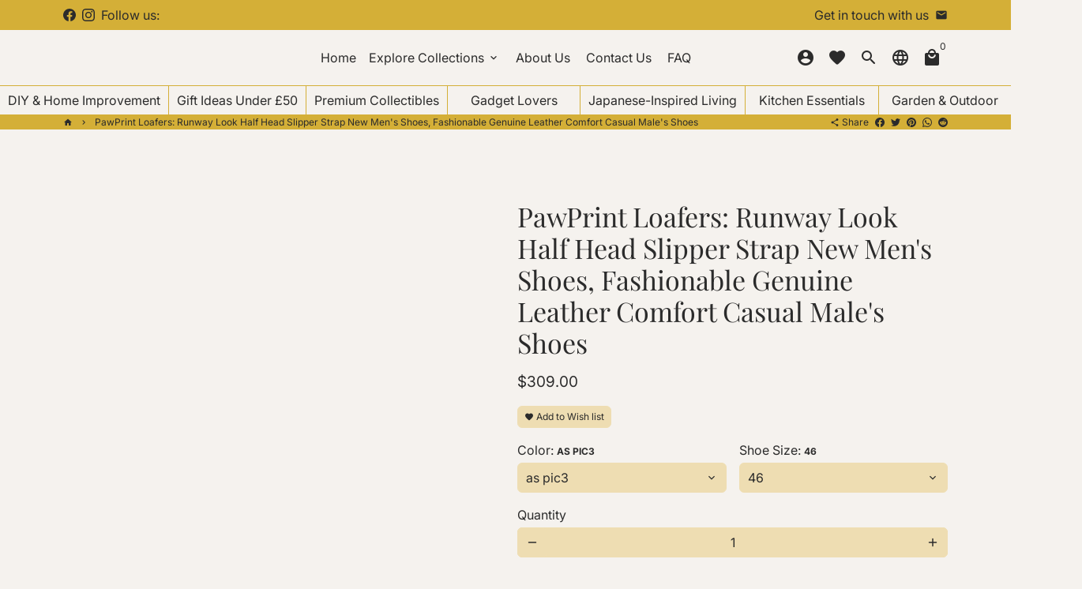

--- FILE ---
content_type: text/html; charset=utf-8
request_url: https://www.homeboundessentials.com/en-nz/products/pawprint-loafers-runway-look-half-head-slipper-strap-new-mens-shoes-fashionable-genuine-leather-comfort-casual-males-shoes
body_size: 66485
content:
<!doctype html>
<html lang="en">
  <head>
   <!-- Added by AVADA Cookies Bar -->
   <script>
   window.AVADA_COOKIES_BAR = window.AVADA_COOKIES_BAR || {};
   window.AVADA_COOKIES_BAR.shopId = 'KE3UD132UFteovgEyiVc';
   window.AVADA_COOKIES_BAR.status = true;
   AVADA_COOKIES_BAR ={"theme":"basic","message":"This website uses cookies to make sure you get the best experience with us.","showPrivacyPolicy":true,"privacyLink":"/policies/privacy-policy","privacyLinkText":"Learn more","agreeButtonText":"Got it!","denyButtonText":"Decline","showOnCountry":"only","displayType":"float_card","desktopFloatCardPosition":"bottom_left","desktopPosition":"bottom","mobilePositions":"bottom","themeName":"Basic","bgColor":"#FFFFFF","messageColor":"#2C332F","agreeBtnTextColor":"#FFFFFF","privacyLinkColor":"#2C332F","agreeBtnBgColor":"#feb800","agreeBtnBorder":"#2C332F","iconColor":"#2C332F","textFont":"Noto+Sans","denyTextColor":"#2C332F","showIcon":true,"advancedSetting":false,"customCss":"","textColor":"#1D1D1D","textAvada":"rgba(29, 29, 29, 0.8)","removeBranding":true,"specificRegions":{"pipeda":true,"appi":false,"lgpd":false,"gdpr":true,"ccpa":true},"customPrivacyLink":"","iconType":"default_icon","urlIcon":"","displayAfter":"5","optionPolicyLink":"select","shopId":"KE3UD132UFteovgEyiVc","fontStore":[{"label":"Poppins","value":"Poppins"},{"label":"Material Icons Outlined","value":"Material+Icons+Outlined"}],"id":"BwnHseM1CYmkAvrTJMxb","status":true}
 </script>
   <!-- /Added by AVADA Cookies Bar -->
 
   <!-- Added by AVADA Cookies Bar -->
   <script>
   window.AVADA_COOKIES_BAR = window.AVADA_COOKIES_BAR || {};
   window.AVADA_COOKIES_BAR.shopId = 'KE3UD132UFteovgEyiVc';
   window.AVADA_COOKIES_BAR.status = true;
   AVADA_COOKIES_BAR ={"theme":"basic","message":"This website uses cookies to make sure you get the best experience with us.","showPrivacyPolicy":true,"privacyLink":"/policies/privacy-policy","privacyLinkText":"Learn more","agreeButtonText":"Got it!","denyButtonText":"Decline","showOnCountry":"only","displayType":"float_card","desktopFloatCardPosition":"bottom_left","desktopPosition":"bottom","mobilePositions":"bottom","themeName":"Basic","bgColor":"#FFFFFF","messageColor":"#2C332F","agreeBtnTextColor":"#FFFFFF","privacyLinkColor":"#2C332F","agreeBtnBgColor":"#feb800","agreeBtnBorder":"#2C332F","iconColor":"#2C332F","textFont":"Noto+Sans","denyTextColor":"#2C332F","showIcon":true,"advancedSetting":false,"customCss":"","textColor":"#1D1D1D","textAvada":"rgba(29, 29, 29, 0.8)","removeBranding":true,"specificRegions":{"pipeda":true,"appi":false,"lgpd":false,"gdpr":true,"ccpa":true},"customPrivacyLink":"","iconType":"default_icon","urlIcon":"","displayAfter":"5","optionPolicyLink":"select","shopId":"KE3UD132UFteovgEyiVc","fontStore":[{"label":"Poppins","value":"Poppins"},{"label":"Material Icons Outlined","value":"Material+Icons+Outlined"}],"id":"BwnHseM1CYmkAvrTJMxb","status":true}
 </script>
   <!-- /Added by AVADA Cookies Bar -->
    
<meta name="google-site-verification" content="75IZ4S2TxjYVVzItOXMQa45JQXQwKfhOP2xWo_uSN4k" />   
    
    <!-- Google tag (gtag.js) -->
<script async src="https://www.googletagmanager.com/gtag/js?id=AW-11302438432">
</script>
<script>
  window.dataLayer = window.dataLayer || [];
  function gtag(){dataLayer.push(arguments);}
  gtag('js', new Date());

  gtag('config', 'AW-11302438432');
</script>
    
    <!-- Basic page needs -->
    <meta charset="utf-8">
    <meta http-equiv="X-UA-Compatible" content="IE=edge,chrome=1">
    <meta name="viewport" content="width=device-width,initial-scale=1,maximum-scale=1,shrink-to-fit=no">
    <meta name="theme-color" content="#f5f2ee">
    <meta name="apple-mobile-web-app-capable" content="yes">
    <meta name="mobile-web-app-capable" content="yes">
    <meta name="author" content="Debutify">

    <!-- Preconnect external resources -->
    <link rel="preconnect" href="https://cdn.shopify.com" crossorigin>
    <link rel="preconnect" href="https://fonts.shopifycdn.com" crossorigin>
    <link rel="preconnect" href="https://shop.app" crossorigin>
    <link rel="preconnect" href="https://monorail-edge.shopifysvc.com"><link rel="preconnect" href="https://godog.shopifycloud.com"><link rel="preconnect" href="https://pay.google.com" crossorigin>
        <link rel="preconnect" href="https://play.google.com" crossorigin><link rel="preconnect" href="https://www.google.com">
      <link rel="preconnect" href="https://www.gstatic.com">
      <link rel="preconnect" href="https://www.gstatic.com" crossorigin>
      <link rel="preconnect" href="https://fonts.gstatic.com" crossorigin>
      <link rel="preconnect" href="https://www.recaptcha.net" crossorigin><link rel="preconnect" href="https://debutify.com"><!-- Preload assets -->
    <link rel="preload" href="//www.homeboundessentials.com/cdn/shop/t/4/assets/theme.scss.css?v=18843205829609177411767692327" as="style">
    <link rel="preload" as="font" href="//www.homeboundessentials.com/cdn/fonts/playfair_display/playfairdisplay_n4.9980f3e16959dc89137cc1369bfc3ae98af1deb9.woff2" type="font/woff2" crossorigin>
    <link rel="preload" as="font" href="//www.homeboundessentials.com/cdn/fonts/inter/inter_n4.b2a3f24c19b4de56e8871f609e73ca7f6d2e2bb9.woff2" type="font/woff2" crossorigin>
    <link rel="preload" as="font" href="//www.homeboundessentials.com/cdn/fonts/inter/inter_n4.b2a3f24c19b4de56e8871f609e73ca7f6d2e2bb9.woff2" type="font/woff2" crossorigin>
    <link rel="preload" as="font" href="//www.homeboundessentials.com/cdn/shop/t/4/assets/material-icons-round.woff2?v=42163961327098976921684153420" type="font/woff2" crossorigin>
    <link rel="preload" href="//www.homeboundessentials.com/cdn/shop/t/4/assets/jquery-2.2.3.min.js?v=40203790232134668251684153443" as="script">
    <link rel="preload" href="//www.homeboundessentials.com/cdn/shop/t/4/assets/theme.min.js?v=165776310397661684591684153443" as="script">
    <link rel="preload" href="//www.homeboundessentials.com/cdn/shop/t/4/assets/lazysizes.min.js?v=46221891067352676611684153420" as="script">
    <link rel="preload" href="//www.homeboundessentials.com/cdn/shop/t/4/assets/dbtfy-addons.min.js?v=146981849687139000291767159038" as="script"><link rel="canonical" href="https://www.homeboundessentials.com/en-nz/products/pawprint-loafers-runway-look-half-head-slipper-strap-new-mens-shoes-fashionable-genuine-leather-comfort-casual-males-shoes"><!-- Fav icon --><link sizes="192x192" rel="shortcut icon" type="image/png" id="favicon" href="//www.homeboundessentials.com/cdn/shop/files/android-chrome-512x512_4c1ac7bc-5371-417b-bab4-8af7c01a4604_100x100_crop_center.png?v=1684154063">

    <!-- Title and description -->
    <title>
      PawPrint Loafers: Runway Look Half Head Slipper Strap New Men&#39;s Shoes, &ndash; Homebound Essentials
    </title><meta name="description" content="Indulge in luxury and sophistication with our PawPrint Loafers. These Runway Look Half Head Slipper Strap shoes exude exclusivity, while the genuine leather ensures ultimate comfort. Elevate your style with these fashionable men&#39;s shoes, perfect for any casual occasion."><!-- Social meta --><!-- /snippets/social-meta-tags.liquid -->
<meta property="og:site_name" content="Homebound Essentials">
<meta property="og:url" content="https://www.homeboundessentials.com/en-nz/products/pawprint-loafers-runway-look-half-head-slipper-strap-new-mens-shoes-fashionable-genuine-leather-comfort-casual-males-shoes">
<meta property="og:title" content="PawPrint Loafers: Runway Look Half Head Slipper Strap New Men&#39;s Shoes,">
<meta property="og:type" content="product">
<meta property="og:description" content="Indulge in luxury and sophistication with our PawPrint Loafers. These Runway Look Half Head Slipper Strap shoes exude exclusivity, while the genuine leather ensures ultimate comfort. Elevate your style with these fashionable men&#39;s shoes, perfect for any casual occasion."><meta property="og:price:amount" content="309.00">
  <meta property="og:price:currency" content="NZD"><meta property="og:image" content="http://www.homeboundessentials.com/cdn/shop/files/pawprint-loafers-runway-look-half-head-slipper-strap-new-mens-shoes-fashionable-genuine-leather-comfort-casual-males-shoes-525790_1200x1200.webp?v=1726821977"><meta property="og:image" content="http://www.homeboundessentials.com/cdn/shop/files/pawprint-loafers-runway-look-half-head-slipper-strap-new-mens-shoes-fashionable-genuine-leather-comfort-casual-males-shoes-525790_1200x1200.webp?v=1726821977"><meta property="og:image" content="http://www.homeboundessentials.com/cdn/shop/files/pawprint-loafers-runway-look-half-head-slipper-strap-new-mens-shoes-fashionable-genuine-leather-comfort-casual-males-shoes-525790_1200x1200.webp?v=1726821977">
<meta property="og:image:secure_url" content="https://www.homeboundessentials.com/cdn/shop/files/pawprint-loafers-runway-look-half-head-slipper-strap-new-mens-shoes-fashionable-genuine-leather-comfort-casual-males-shoes-525790_1200x1200.webp?v=1726821977"><meta property="og:image:secure_url" content="https://www.homeboundessentials.com/cdn/shop/files/pawprint-loafers-runway-look-half-head-slipper-strap-new-mens-shoes-fashionable-genuine-leather-comfort-casual-males-shoes-525790_1200x1200.webp?v=1726821977"><meta property="og:image:secure_url" content="https://www.homeboundessentials.com/cdn/shop/files/pawprint-loafers-runway-look-half-head-slipper-strap-new-mens-shoes-fashionable-genuine-leather-comfort-casual-males-shoes-525790_1200x1200.webp?v=1726821977">
<meta name="twitter:card" content="summary_large_image">
<meta name="twitter:title" content="PawPrint Loafers: Runway Look Half Head Slipper Strap New Men&#39;s Shoes,">
<meta name="twitter:description" content="Indulge in luxury and sophistication with our PawPrint Loafers. These Runway Look Half Head Slipper Strap shoes exude exclusivity, while the genuine leather ensures ultimate comfort. Elevate your style with these fashionable men&#39;s shoes, perfect for any casual occasion."><script type="text/javascript">const observer = new MutationObserver(e => { e.forEach(({ addedNodes: e }) => { e.forEach(e => { 1 === e.nodeType && "SCRIPT" === e.tagName && (e.innerHTML.includes("asyncLoad") && (e.innerHTML = e.innerHTML.replace("if(window.attachEvent)", "document.addEventListener('asyncLazyLoad',function(event){asyncLoad();});if(window.attachEvent)").replaceAll(", asyncLoad", ", function(){}")), e.innerHTML.includes("PreviewBarInjector") && (e.innerHTML = e.innerHTML.replace("DOMContentLoaded", "asyncLazyLoad")), (e.className == 'analytics') && (e.type = 'text/lazyload'),(e.src.includes("assets/storefront/features")||e.src.includes("assets/shopify_pay")||e.src.includes("connect.facebook.net"))&&(e.setAttribute("data-src", e.src), e.removeAttribute("src")))})})});observer.observe(document.documentElement,{childList:!0,subtree:!0})</script><script src="//cdn.shopify.com/s/files/1/0755/8217/7558/t/1/assets/preconnect.js" type="text/javascript"></script><script src="//cdn.shopify.com/s/files/1/0755/8217/7558/t/1/assets/preload.js" type="text/javascript"></script><!-- CSS  -->
    <link href="//www.homeboundessentials.com/cdn/shop/t/4/assets/theme.scss.css?v=18843205829609177411767692327" rel="stylesheet" type="text/css" media="all" />
<!-- Load fonts independently to prevent rendering blocks -->
    <style>
      @font-face {
  font-family: "Playfair Display";
  font-weight: 400;
  font-style: normal;
  font-display: swap;
  src: url("//www.homeboundessentials.com/cdn/fonts/playfair_display/playfairdisplay_n4.9980f3e16959dc89137cc1369bfc3ae98af1deb9.woff2") format("woff2"),
       url("//www.homeboundessentials.com/cdn/fonts/playfair_display/playfairdisplay_n4.c562b7c8e5637886a811d2a017f9e023166064ee.woff") format("woff");
}

      @font-face {
  font-family: Inter;
  font-weight: 400;
  font-style: normal;
  font-display: swap;
  src: url("//www.homeboundessentials.com/cdn/fonts/inter/inter_n4.b2a3f24c19b4de56e8871f609e73ca7f6d2e2bb9.woff2") format("woff2"),
       url("//www.homeboundessentials.com/cdn/fonts/inter/inter_n4.af8052d517e0c9ffac7b814872cecc27ae1fa132.woff") format("woff");
}

      @font-face {
  font-family: Inter;
  font-weight: 400;
  font-style: normal;
  font-display: swap;
  src: url("//www.homeboundessentials.com/cdn/fonts/inter/inter_n4.b2a3f24c19b4de56e8871f609e73ca7f6d2e2bb9.woff2") format("woff2"),
       url("//www.homeboundessentials.com/cdn/fonts/inter/inter_n4.af8052d517e0c9ffac7b814872cecc27ae1fa132.woff") format("woff");
}

      @font-face {
  font-family: Inter;
  font-weight: 700;
  font-style: normal;
  font-display: swap;
  src: url("//www.homeboundessentials.com/cdn/fonts/inter/inter_n7.02711e6b374660cfc7915d1afc1c204e633421e4.woff2") format("woff2"),
       url("//www.homeboundessentials.com/cdn/fonts/inter/inter_n7.6dab87426f6b8813070abd79972ceaf2f8d3b012.woff") format("woff");
}

      @font-face {
  font-family: Inter;
  font-weight: 400;
  font-style: italic;
  font-display: swap;
  src: url("//www.homeboundessentials.com/cdn/fonts/inter/inter_i4.feae1981dda792ab80d117249d9c7e0f1017e5b3.woff2") format("woff2"),
       url("//www.homeboundessentials.com/cdn/fonts/inter/inter_i4.62773b7113d5e5f02c71486623cf828884c85c6e.woff") format("woff");
}

      @font-face {
  font-family: Inter;
  font-weight: 700;
  font-style: italic;
  font-display: swap;
  src: url("//www.homeboundessentials.com/cdn/fonts/inter/inter_i7.b377bcd4cc0f160622a22d638ae7e2cd9b86ea4c.woff2") format("woff2"),
       url("//www.homeboundessentials.com/cdn/fonts/inter/inter_i7.7c69a6a34e3bb44fcf6f975857e13b9a9b25beb4.woff") format("woff");
}

      @font-face {
  font-family: Inter;
  font-weight: 700;
  font-style: normal;
  font-display: swap;
  src: url("//www.homeboundessentials.com/cdn/fonts/inter/inter_n7.02711e6b374660cfc7915d1afc1c204e633421e4.woff2") format("woff2"),
       url("//www.homeboundessentials.com/cdn/fonts/inter/inter_n7.6dab87426f6b8813070abd79972ceaf2f8d3b012.woff") format("woff");
}

      @font-face {
        font-family: Material Icons Round;
        font-weight: 400;
        font-style: normal;
        font-display: block;
        src: url(//www.homeboundessentials.com/cdn/shop/t/4/assets/material-icons-round.woff2?v=42163961327098976921684153420) format("woff2");
      }
    </style>

    <!-- Google Tag Manager --><!-- Theme strings and settings --><script>
  window.theme = window.theme || {};

  theme.routes = {
    predictive_search_url: "\/en-nz\/search\/suggest",
    cart_url: "\/en-nz\/cart"
  };

  theme.settings = {
    cartType: "modal",
    enableCartMessage: false,
    saleType: "percentage",
    stickyHeader: true,
    heightHeader: 70,
    heightHeaderMobile: 60,
    icon: "material-icons-round",
    currencyOriginalPrice: false,
    customCurrency: false,
    facebookPageId: "",
    dbtfyATCAnimationType: "pulse",
    dbtfyATCAnimationInterval: 10,
    dbtfyShopProtectImage: true,
    dbtfyShopProtectDrag: true,
    dbtfyShopProtectTextProduct: true,
    dbtfyShopProtectTextArticle: true,
    dbtfyShopProtectCollection: true,
    dbtfySkipCart: false,
    isSearchEnabled: true,
    enableHistoryState: true,
    customScript: "",
    dbtfyInactiveTabFirstMessage: "🔥 Don\u0026#39;t forget this...",
    dbtfyInactiveTabSecondMessage: "🔥 Come back!",
    dbtfyInactiveTabDelay: 1,
    faviconImage: "\/\/www.homeboundessentials.com\/cdn\/shop\/files\/android-chrome-512x512_4c1ac7bc-5371-417b-bab4-8af7c01a4604_100x100_crop_center.png?v=1684154063",
    cartFaviconImage:"",
    dbtfyCartSavings: true,
    dbtfyCookieBoxEUOnly: true,
    dbtfyGiftWrap: true,
    dbtfyDeliveryDateRequired: false,
    dbtfyOrderFeedbackRequired: false
  };

  theme.variables = {
    small: 769,
    postSmall: 769.1,
    animationDuration: 600,
    animationSlow: 1000,
    transitionSpeed: 300,
    addonsLink: "\/\/www.homeboundessentials.com\/cdn\/shop\/t\/4\/assets\/dbtfy-addons.min.js?v=146981849687139000291767159038",
    fastClickPluginLink: "\/\/www.homeboundessentials.com\/cdn\/shop\/t\/4\/assets\/FastClick.js?v=80848051190165111191684153420",
    jQueryUIPluginLink: "\/\/www.homeboundessentials.com\/cdn\/shop\/t\/4\/assets\/jquery-ui.min.js?v=70596825350812787271684153420",
    jQueryUIAutocompletePluginLink: "\/\/www.homeboundessentials.com\/cdn\/shop\/t\/4\/assets\/jquery.ui.autocomplete.scroll.min.js?v=65694924680175604831684153420",
    jQueryExitIntentPluginLink: "\/\/www.homeboundessentials.com\/cdn\/shop\/t\/4\/assets\/jquery.exitintent.min.js?v=141936771459652646111684153420",
    trackingPluginLink: "\/\/www.17track.net\/externalcall.js",
    speedBoosterPluginLink: "\/\/www.homeboundessentials.com\/cdn\/shop\/t\/4\/assets\/instant.page.min.js?v=48382595191374339231684153420",
    ajaxinatePluginLink: "\/\/www.homeboundessentials.com\/cdn\/shop\/t\/4\/assets\/infinite-scroll.min.js?v=117414503875394727771684153420",
    datePickerPluginLink: "\/\/www.homeboundessentials.com\/cdn\/shop\/t\/4\/assets\/flatpickr.min.js?v=102895051017460611671684153420",
    cartCount: 0,
    shopLocales: [{"shop_locale":{"locale":"en","enabled":true,"primary":true,"published":true}}],
    productPlaceholderSvg: "\u003csvg class=\"placeholder-svg\" xmlns=\"http:\/\/www.w3.org\/2000\/svg\" viewBox=\"0 0 525.5 525.5\"\u003e\u003cpath d=\"M375.5 345.2c0-.1 0-.1 0 0 0-.1 0-.1 0 0-1.1-2.9-2.3-5.5-3.4-7.8-1.4-4.7-2.4-13.8-.5-19.8 3.4-10.6 3.6-40.6 1.2-54.5-2.3-14-12.3-29.8-18.5-36.9-5.3-6.2-12.8-14.9-15.4-17.9 8.6-5.6 13.3-13.3 14-23 0-.3 0-.6.1-.8.4-4.1-.6-9.9-3.9-13.5-2.1-2.3-4.8-3.5-8-3.5h-54.9c-.8-7.1-3-13-5.2-17.5-6.8-13.9-12.5-16.5-21.2-16.5h-.7c-8.7 0-14.4 2.5-21.2 16.5-2.2 4.5-4.4 10.4-5.2 17.5h-48.5c-3.2 0-5.9 1.2-8 3.5-3.2 3.6-4.3 9.3-3.9 13.5 0 .2 0 .5.1.8.7 9.8 5.4 17.4 14 23-2.6 3.1-10.1 11.7-15.4 17.9-6.1 7.2-16.1 22.9-18.5 36.9-2.2 13.3-1.2 47.4 1 54.9 1.1 3.8 1.4 14.5-.2 19.4-1.2 2.4-2.3 5-3.4 7.9-4.4 11.6-6.2 26.3-5 32.6 1.8 9.9 16.5 14.4 29.4 14.4h176.8c12.9 0 27.6-4.5 29.4-14.4 1.2-6.5-.5-21.1-5-32.7zm-97.7-178c.3-3.2.8-10.6-.2-18 2.4 4.3 5 10.5 5.9 18h-5.7zm-36.3-17.9c-1 7.4-.5 14.8-.2 18h-5.7c.9-7.5 3.5-13.7 5.9-18zm4.5-6.9c0-.1.1-.2.1-.4 4.4-5.3 8.4-5.8 13.1-5.8h.7c4.7 0 8.7.6 13.1 5.8 0 .1 0 .2.1.4 3.2 8.9 2.2 21.2 1.8 25h-30.7c-.4-3.8-1.3-16.1 1.8-25zm-70.7 42.5c0-.3 0-.6-.1-.9-.3-3.4.5-8.4 3.1-11.3 1-1.1 2.1-1.7 3.4-2.1l-.6.6c-2.8 3.1-3.7 8.1-3.3 11.6 0 .2 0 .5.1.8.3 3.5.9 11.7 10.6 18.8.3.2.8.2 1-.2.2-.3.2-.8-.2-1-9.2-6.7-9.8-14.4-10-17.7 0-.3 0-.6-.1-.8-.3-3.2.5-7.7 3-10.5.8-.8 1.7-1.5 2.6-1.9h155.7c1 .4 1.9 1.1 2.6 1.9 2.5 2.8 3.3 7.3 3 10.5 0 .2 0 .5-.1.8-.3 3.6-1 13.1-13.8 20.1-.3.2-.5.6-.3 1 .1.2.4.4.6.4.1 0 .2 0 .3-.1 13.5-7.5 14.3-17.5 14.6-21.3 0-.3 0-.5.1-.8.4-3.5-.5-8.5-3.3-11.6l-.6-.6c1.3.4 2.5 1.1 3.4 2.1 2.6 2.9 3.5 7.9 3.1 11.3 0 .3 0 .6-.1.9-1.5 20.9-23.6 31.4-65.5 31.4h-43.8c-41.8 0-63.9-10.5-65.4-31.4zm91 89.1h-7c0-1.5 0-3-.1-4.2-.2-12.5-2.2-31.1-2.7-35.1h3.6c.8 0 1.4-.6 1.4-1.4v-14.1h2.4v14.1c0 .8.6 1.4 1.4 1.4h3.7c-.4 3.9-2.4 22.6-2.7 35.1v4.2zm65.3 11.9h-16.8c-.4 0-.7.3-.7.7 0 .4.3.7.7.7h16.8v2.8h-62.2c0-.9-.1-1.9-.1-2.8h33.9c.4 0 .7-.3.7-.7 0-.4-.3-.7-.7-.7h-33.9c-.1-3.2-.1-6.3-.1-9h62.5v9zm-12.5 24.4h-6.3l.2-1.6h5.9l.2 1.6zm-5.8-4.5l1.6-12.3h2l1.6 12.3h-5.2zm-57-19.9h-62.4v-9h62.5c0 2.7 0 5.8-.1 9zm-62.4 1.4h62.4c0 .9-.1 1.8-.1 2.8H194v-2.8zm65.2 0h7.3c0 .9.1 1.8.1 2.8H259c.1-.9.1-1.8.1-2.8zm7.2-1.4h-7.2c.1-3.2.1-6.3.1-9h7c0 2.7 0 5.8.1 9zm-7.7-66.7v6.8h-9v-6.8h9zm-8.9 8.3h9v.7h-9v-.7zm0 2.1h9v2.3h-9v-2.3zm26-1.4h-9v-.7h9v.7zm-9 3.7v-2.3h9v2.3h-9zm9-5.9h-9v-6.8h9v6.8zm-119.3 91.1c-2.1-7.1-3-40.9-.9-53.6 2.2-13.5 11.9-28.6 17.8-35.6 5.6-6.5 13.5-15.7 15.7-18.3 11.4 6.4 28.7 9.6 51.8 9.6h6v14.1c0 .8.6 1.4 1.4 1.4h5.4c.3 3.1 2.4 22.4 2.7 35.1 0 1.2.1 2.6.1 4.2h-63.9c-.8 0-1.4.6-1.4 1.4v16.1c0 .8.6 1.4 1.4 1.4H256c-.8 11.8-2.8 24.7-8 33.3-2.6 4.4-4.9 8.5-6.9 12.2-.4.7-.1 1.6.6 1.9.2.1.4.2.6.2.5 0 1-.3 1.3-.8 1.9-3.7 4.2-7.7 6.8-12.1 5.4-9.1 7.6-22.5 8.4-34.7h7.8c.7 11.2 2.6 23.5 7.1 32.4.2.5.8.8 1.3.8.2 0 .4 0 .6-.2.7-.4 1-1.2.6-1.9-4.3-8.5-6.1-20.3-6.8-31.1H312l-2.4 18.6c-.1.4.1.8.3 1.1.3.3.7.5 1.1.5h9.6c.4 0 .8-.2 1.1-.5.3-.3.4-.7.3-1.1l-2.4-18.6H333c.8 0 1.4-.6 1.4-1.4v-16.1c0-.8-.6-1.4-1.4-1.4h-63.9c0-1.5 0-2.9.1-4.2.2-12.7 2.3-32 2.7-35.1h5.2c.8 0 1.4-.6 1.4-1.4v-14.1h6.2c23.1 0 40.4-3.2 51.8-9.6 2.3 2.6 10.1 11.8 15.7 18.3 5.9 6.9 15.6 22.1 17.8 35.6 2.2 13.4 2 43.2-1.1 53.1-1.2 3.9-1.4 8.7-1 13-1.7-2.8-2.9-4.4-3-4.6-.2-.3-.6-.5-.9-.6h-.5c-.2 0-.4.1-.5.2-.6.5-.8 1.4-.3 2 0 0 .2.3.5.8 1.4 2.1 5.6 8.4 8.9 16.7h-42.9v-43.8c0-.8-.6-1.4-1.4-1.4s-1.4.6-1.4 1.4v44.9c0 .1-.1.2-.1.3 0 .1 0 .2.1.3v9c-1.1 2-3.9 3.7-10.5 3.7h-7.5c-.4 0-.7.3-.7.7 0 .4.3.7.7.7h7.5c5 0 8.5-.9 10.5-2.8-.1 3.1-1.5 6.5-10.5 6.5H210.4c-9 0-10.5-3.4-10.5-6.5 2 1.9 5.5 2.8 10.5 2.8h67.4c.4 0 .7-.3.7-.7 0-.4-.3-.7-.7-.7h-67.4c-6.7 0-9.4-1.7-10.5-3.7v-54.5c0-.8-.6-1.4-1.4-1.4s-1.4.6-1.4 1.4v43.8h-43.6c4.2-10.2 9.4-17.4 9.5-17.5.5-.6.3-1.5-.3-2s-1.5-.3-2 .3c-.1.2-1.4 2-3.2 5 .1-4.9-.4-10.2-1.1-12.8zm221.4 60.2c-1.5 8.3-14.9 12-26.6 12H174.4c-11.8 0-25.1-3.8-26.6-12-1-5.7.6-19.3 4.6-30.2H197v9.8c0 6.4 4.5 9.7 13.4 9.7h105.4c8.9 0 13.4-3.3 13.4-9.7v-9.8h44c4 10.9 5.6 24.5 4.6 30.2z\"\/\u003e\u003cpath d=\"M286.1 359.3c0 .4.3.7.7.7h14.7c.4 0 .7-.3.7-.7 0-.4-.3-.7-.7-.7h-14.7c-.3 0-.7.3-.7.7zm5.3-145.6c13.5-.5 24.7-2.3 33.5-5.3.4-.1.6-.5.4-.9-.1-.4-.5-.6-.9-.4-8.6 3-19.7 4.7-33 5.2-.4 0-.7.3-.7.7 0 .4.3.7.7.7zm-11.3.1c.4 0 .7-.3.7-.7 0-.4-.3-.7-.7-.7H242c-19.9 0-35.3-2.5-45.9-7.4-.4-.2-.8 0-.9.3-.2.4 0 .8.3.9 10.8 5 26.4 7.5 46.5 7.5h38.1zm-7.2 116.9c.4.1.9.1 1.4.1 1.7 0 3.4-.7 4.7-1.9 1.4-1.4 1.9-3.2 1.5-5-.2-.8-.9-1.2-1.7-1.1-.8.2-1.2.9-1.1 1.7.3 1.2-.4 2-.7 2.4-.9.9-2.2 1.3-3.4 1-.8-.2-1.5.3-1.7 1.1s.2 1.5 1 1.7z\"\/\u003e\u003cpath d=\"M275.5 331.6c-.8 0-1.4.6-1.5 1.4 0 .8.6 1.4 1.4 1.5h.3c3.6 0 7-2.8 7.7-6.3.2-.8-.4-1.5-1.1-1.7-.8-.2-1.5.4-1.7 1.1-.4 2.3-2.8 4.2-5.1 4zm5.4 1.6c-.6.5-.6 1.4-.1 2 1.1 1.3 2.5 2.2 4.2 2.8.2.1.3.1.5.1.6 0 1.1-.3 1.3-.9.3-.7-.1-1.6-.8-1.8-1.2-.5-2.2-1.2-3-2.1-.6-.6-1.5-.6-2.1-.1zm-38.2 12.7c.5 0 .9 0 1.4-.1.8-.2 1.3-.9 1.1-1.7-.2-.8-.9-1.3-1.7-1.1-1.2.3-2.5-.1-3.4-1-.4-.4-1-1.2-.8-2.4.2-.8-.3-1.5-1.1-1.7-.8-.2-1.5.3-1.7 1.1-.4 1.8.1 3.7 1.5 5 1.2 1.2 2.9 1.9 4.7 1.9z\"\/\u003e\u003cpath d=\"M241.2 349.6h.3c.8 0 1.4-.7 1.4-1.5s-.7-1.4-1.5-1.4c-2.3.1-4.6-1.7-5.1-4-.2-.8-.9-1.3-1.7-1.1-.8.2-1.3.9-1.1 1.7.7 3.5 4.1 6.3 7.7 6.3zm-9.7 3.6c.2 0 .3 0 .5-.1 1.6-.6 3-1.6 4.2-2.8.5-.6.5-1.5-.1-2s-1.5-.5-2 .1c-.8.9-1.8 1.6-3 2.1-.7.3-1.1 1.1-.8 1.8 0 .6.6.9 1.2.9z\"\/\u003e\u003c\/svg\u003e"
  };

  theme.strings = {
    zoomClose: "Close (Esc)",
    zoomPrev: "Previous (Left arrow key)",
    zoomNext: "Next (Right arrow key)",
    moneyFormat: "${{amount}}",
    moneyWithCurrencyFormat: "${{amount}} NZD",
    currencyFormat: "money_format",
    saveFormat: "Save {{ saved_amount }}",
    addressError: "Error looking up that address",
    addressNoResults: "No results for that address",
    addressQueryLimit: "You have exceeded the Google API usage limit. Consider upgrading to a \u003ca href=\"https:\/\/developers.google.com\/maps\/premium\/usage-limits\"\u003ePremium Plan\u003c\/a\u003e.",
    authError: "There was a problem authenticating your Google Maps account.",
    cartCookie: "Enable cookies to use the shopping cart",
    addToCart: "Add to Home",
    soldOut: "Sold Out",
    unavailable: "Unavailable",
    regularPrice: "Regular price",
    salePrice: "Sale price",
    saveLabel: "Save {{ saved_amount }}",
    quantityLabel: "Quantity",
    closeText: "close (esc)",
    shopCurrency: "GBP",
    months: {
      full: {
        1: "January",
        2: "February",
        3: "March",
        4: "April",
        5: "May",
        6: "June",
        7: "July",
        8: "August",
        9: "September",
        10: "October",
        11: "November",
        12: "December"
      },
      short: {
        1: "Jan",
        2: "Feb",
        3: "Mar",
        4: "Apr",
        5: "May",
        6: "Jun",
        7: "Jul",
        8: "Aug",
        9: "Sep",
        10: "Oct",
        11: "Nov",
        12: "Dec"
      }
    },
    weekdays: {
      full: {
        0: "Sunday",
        1: "Monday",
        2: "Tuesday",
        3: "Wednesday",
        4: "Thursday",
        5: "Friday",
        6: "Saturday"
      },
      short: {
        0: "Sun",
        1: "Mon",
        2: "Tue",
        3: "Wed",
        4: "Thu",
        5: "Fri",
        6: "Sat"
      }
    },
    agreeTermsWarningMessage: "You must agree with the terms and conditions of sales to check out.",
    deliveryDateWarningMessage: "Make a selection to continue",shopPrimaryLocale: "en",};

  theme.addons = {"addons": {"dbtfy_addtocart_animation": true,"dbtfy_age_check": false, "dbtfy_agree_to_terms": false,"dbtfy_automatic_geolocation": false,"dbtfy_back_in_stock": false ,"dbtfy_cart_favicon": false,"dbtfy_cart_discount": true,"dbtfy_cart_goal": false,"dbtfy_cart_reminder": false,"dbtfy_cart_savings": true,"dbtfy_cart_upsell": false,"dbtfy_collection_addtocart": true,"dbtfy_collection_filters": true,"dbtfy_color_swatches": false,"dbtfy_cookie_box": false,"dbtfy_custom_currencies": false,"dbtfy_customizable_products": false,"dbtfy_delivery_date": false,"dbtfy_delivery_time": false,"dbtfy_discount_saved": true,"dbtfy_facebook_messenger": false,"dbtfy_faq_page": false,"dbtfy_gift_wrap": true,"dbtfy_infinite_scroll": true,"dbtfy_inactive_tab_message": false,"dbtfy_instagram_feed": false,"dbtfy_inventory_quantity": false,"dbtfy_linked_options": false ,"dbtfy_mega_menu": false,"dbtfy_menu_bar": true,"dbtfy_minimum_order": false,"dbtfy_newsletter_popup": false,"dbtfy_order_feedback": true,"dbtfy_order_tracking": false,"dbtfy_page_speed_booster": true,"dbtfy_page_transition": false,"dbtfy_pricing_table": false,"dbtfy_product_bullet_points": true,"dbtfy_product_image_crop": true,"dbtfy_product_swatches": false,"dbtfy_product_tabs": false,"dbtfy_quantity_breaks": false,"dbtfy_quick_compare": false,"dbtfy_quick_view": false,"dbtfy_recently_viewed": true,"dbtfy_shop_protect": true,"dbtfy_skip_cart": false,"dbtfy_size_chart": false,"dbtfy_smart_search": true,"dbtfy_social_discount": true,"dbtfy_sticky_addtocart": true,"dbtfy_synced_variant_image": true,"dbtfy_trust_badge": true,"dbtfy_upsell_bundles": true,"dbtfy_upsell_popup": false,"dbtfy_wish_list": true}}



  window.lazySizesConfig = window.lazySizesConfig || {};
  window.lazySizesConfig.customMedia = {
    "--small": `(max-width: ${theme.variables.small}px)`
  };
</script>
<!-- JS -->
    <script src="//www.homeboundessentials.com/cdn/shop/t/4/assets/jquery-2.2.3.min.js?v=40203790232134668251684153443" type="text/javascript"></script>

    <script src="//www.homeboundessentials.com/cdn/shop/t/4/assets/theme.min.js?v=165776310397661684591684153443" defer="defer"></script>

    <script src="//www.homeboundessentials.com/cdn/shop/t/4/assets/lazysizes.min.js?v=46221891067352676611684153420" async="async"></script><!-- Header hook for plugins -->
    <script>window.performance && window.performance.mark && window.performance.mark('shopify.content_for_header.start');</script><meta name="facebook-domain-verification" content="9oxq9i7ow1nxmtvt0vux3y45agkyd7">
<meta id="shopify-digital-wallet" name="shopify-digital-wallet" content="/74690462010/digital_wallets/dialog">
<meta name="shopify-checkout-api-token" content="fb4e610439633119c7cafda9deb36e93">
<link rel="alternate" hreflang="x-default" href="https://www.homeboundessentials.com/products/pawprint-loafers-runway-look-half-head-slipper-strap-new-mens-shoes-fashionable-genuine-leather-comfort-casual-males-shoes">
<link rel="alternate" hreflang="en" href="https://www.homeboundessentials.com/products/pawprint-loafers-runway-look-half-head-slipper-strap-new-mens-shoes-fashionable-genuine-leather-comfort-casual-males-shoes">
<link rel="alternate" hreflang="en-AU" href="https://www.homeboundessentials.com/en-au/products/pawprint-loafers-runway-look-half-head-slipper-strap-new-mens-shoes-fashionable-genuine-leather-comfort-casual-males-shoes">
<link rel="alternate" hreflang="en-NZ" href="https://www.homeboundessentials.com/en-nz/products/pawprint-loafers-runway-look-half-head-slipper-strap-new-mens-shoes-fashionable-genuine-leather-comfort-casual-males-shoes">
<link rel="alternate" hreflang="en-CA" href="https://www.homeboundessentials.com/en-ca/products/pawprint-loafers-runway-look-half-head-slipper-strap-new-mens-shoes-fashionable-genuine-leather-comfort-casual-males-shoes">
<link rel="alternate" hreflang="en-US" href="https://www.homeboundessentials.com/en-us/products/pawprint-loafers-runway-look-half-head-slipper-strap-new-mens-shoes-fashionable-genuine-leather-comfort-casual-males-shoes">
<link rel="alternate" type="application/json+oembed" href="https://www.homeboundessentials.com/en-nz/products/pawprint-loafers-runway-look-half-head-slipper-strap-new-mens-shoes-fashionable-genuine-leather-comfort-casual-males-shoes.oembed">
<script async="async" src="/checkouts/internal/preloads.js?locale=en-NZ"></script>
<link rel="preconnect" href="https://shop.app" crossorigin="anonymous">
<script async="async" src="https://shop.app/checkouts/internal/preloads.js?locale=en-NZ&shop_id=74690462010" crossorigin="anonymous"></script>
<script id="apple-pay-shop-capabilities" type="application/json">{"shopId":74690462010,"countryCode":"GB","currencyCode":"NZD","merchantCapabilities":["supports3DS"],"merchantId":"gid:\/\/shopify\/Shop\/74690462010","merchantName":"Homebound Essentials","requiredBillingContactFields":["postalAddress","email","phone"],"requiredShippingContactFields":["postalAddress","email","phone"],"shippingType":"shipping","supportedNetworks":["visa","maestro","masterCard","amex","discover","elo"],"total":{"type":"pending","label":"Homebound Essentials","amount":"1.00"},"shopifyPaymentsEnabled":true,"supportsSubscriptions":true}</script>
<script id="shopify-features" type="application/json">{"accessToken":"fb4e610439633119c7cafda9deb36e93","betas":["rich-media-storefront-analytics"],"domain":"www.homeboundessentials.com","predictiveSearch":true,"shopId":74690462010,"locale":"en"}</script>
<script>var Shopify = Shopify || {};
Shopify.shop = "homebound-essentials-9579.myshopify.com";
Shopify.locale = "en";
Shopify.currency = {"active":"NZD","rate":"2.3722854"};
Shopify.country = "NZ";
Shopify.theme = {"name":"HBE OPT MAIN","id":150295052602,"schema_name":"Debutify","schema_version":"4.10.3","theme_store_id":null,"role":"main"};
Shopify.theme.handle = "null";
Shopify.theme.style = {"id":null,"handle":null};
Shopify.cdnHost = "www.homeboundessentials.com/cdn";
Shopify.routes = Shopify.routes || {};
Shopify.routes.root = "/en-nz/";</script>
<script type="module">!function(o){(o.Shopify=o.Shopify||{}).modules=!0}(window);</script>
<script>!function(o){function n(){var o=[];function n(){o.push(Array.prototype.slice.apply(arguments))}return n.q=o,n}var t=o.Shopify=o.Shopify||{};t.loadFeatures=n(),t.autoloadFeatures=n()}(window);</script>
<script>
  window.ShopifyPay = window.ShopifyPay || {};
  window.ShopifyPay.apiHost = "shop.app\/pay";
  window.ShopifyPay.redirectState = null;
</script>
<script id="shop-js-analytics" type="application/json">{"pageType":"product"}</script>
<script defer="defer" async type="module" src="//www.homeboundessentials.com/cdn/shopifycloud/shop-js/modules/v2/client.init-shop-cart-sync_IZsNAliE.en.esm.js"></script>
<script defer="defer" async type="module" src="//www.homeboundessentials.com/cdn/shopifycloud/shop-js/modules/v2/chunk.common_0OUaOowp.esm.js"></script>
<script type="module">
  await import("//www.homeboundessentials.com/cdn/shopifycloud/shop-js/modules/v2/client.init-shop-cart-sync_IZsNAliE.en.esm.js");
await import("//www.homeboundessentials.com/cdn/shopifycloud/shop-js/modules/v2/chunk.common_0OUaOowp.esm.js");

  window.Shopify.SignInWithShop?.initShopCartSync?.({"fedCMEnabled":true,"windoidEnabled":true});

</script>
<script>
  window.Shopify = window.Shopify || {};
  if (!window.Shopify.featureAssets) window.Shopify.featureAssets = {};
  window.Shopify.featureAssets['shop-js'] = {"shop-cart-sync":["modules/v2/client.shop-cart-sync_DLOhI_0X.en.esm.js","modules/v2/chunk.common_0OUaOowp.esm.js"],"init-fed-cm":["modules/v2/client.init-fed-cm_C6YtU0w6.en.esm.js","modules/v2/chunk.common_0OUaOowp.esm.js"],"shop-button":["modules/v2/client.shop-button_BCMx7GTG.en.esm.js","modules/v2/chunk.common_0OUaOowp.esm.js"],"shop-cash-offers":["modules/v2/client.shop-cash-offers_BT26qb5j.en.esm.js","modules/v2/chunk.common_0OUaOowp.esm.js","modules/v2/chunk.modal_CGo_dVj3.esm.js"],"init-windoid":["modules/v2/client.init-windoid_B9PkRMql.en.esm.js","modules/v2/chunk.common_0OUaOowp.esm.js"],"init-shop-email-lookup-coordinator":["modules/v2/client.init-shop-email-lookup-coordinator_DZkqjsbU.en.esm.js","modules/v2/chunk.common_0OUaOowp.esm.js"],"shop-toast-manager":["modules/v2/client.shop-toast-manager_Di2EnuM7.en.esm.js","modules/v2/chunk.common_0OUaOowp.esm.js"],"shop-login-button":["modules/v2/client.shop-login-button_BtqW_SIO.en.esm.js","modules/v2/chunk.common_0OUaOowp.esm.js","modules/v2/chunk.modal_CGo_dVj3.esm.js"],"avatar":["modules/v2/client.avatar_BTnouDA3.en.esm.js"],"pay-button":["modules/v2/client.pay-button_CWa-C9R1.en.esm.js","modules/v2/chunk.common_0OUaOowp.esm.js"],"init-shop-cart-sync":["modules/v2/client.init-shop-cart-sync_IZsNAliE.en.esm.js","modules/v2/chunk.common_0OUaOowp.esm.js"],"init-customer-accounts":["modules/v2/client.init-customer-accounts_DenGwJTU.en.esm.js","modules/v2/client.shop-login-button_BtqW_SIO.en.esm.js","modules/v2/chunk.common_0OUaOowp.esm.js","modules/v2/chunk.modal_CGo_dVj3.esm.js"],"init-shop-for-new-customer-accounts":["modules/v2/client.init-shop-for-new-customer-accounts_JdHXxpS9.en.esm.js","modules/v2/client.shop-login-button_BtqW_SIO.en.esm.js","modules/v2/chunk.common_0OUaOowp.esm.js","modules/v2/chunk.modal_CGo_dVj3.esm.js"],"init-customer-accounts-sign-up":["modules/v2/client.init-customer-accounts-sign-up_D6__K_p8.en.esm.js","modules/v2/client.shop-login-button_BtqW_SIO.en.esm.js","modules/v2/chunk.common_0OUaOowp.esm.js","modules/v2/chunk.modal_CGo_dVj3.esm.js"],"checkout-modal":["modules/v2/client.checkout-modal_C_ZQDY6s.en.esm.js","modules/v2/chunk.common_0OUaOowp.esm.js","modules/v2/chunk.modal_CGo_dVj3.esm.js"],"shop-follow-button":["modules/v2/client.shop-follow-button_XetIsj8l.en.esm.js","modules/v2/chunk.common_0OUaOowp.esm.js","modules/v2/chunk.modal_CGo_dVj3.esm.js"],"lead-capture":["modules/v2/client.lead-capture_DvA72MRN.en.esm.js","modules/v2/chunk.common_0OUaOowp.esm.js","modules/v2/chunk.modal_CGo_dVj3.esm.js"],"shop-login":["modules/v2/client.shop-login_ClXNxyh6.en.esm.js","modules/v2/chunk.common_0OUaOowp.esm.js","modules/v2/chunk.modal_CGo_dVj3.esm.js"],"payment-terms":["modules/v2/client.payment-terms_CNlwjfZz.en.esm.js","modules/v2/chunk.common_0OUaOowp.esm.js","modules/v2/chunk.modal_CGo_dVj3.esm.js"]};
</script>
<script>(function() {
  var isLoaded = false;
  function asyncLoad() {
    if (isLoaded) return;
    isLoaded = true;
    var urls = ["https:\/\/cookie.avada.io\/scripttag\/avada-cookies-bar.min.js?shop=homebound-essentials-9579.myshopify.com","https:\/\/cdn.opinew.com\/js\/opinew-active.js?shop=homebound-essentials-9579.myshopify.com"];
    for (var i = 0; i < urls.length; i++) {
      var s = document.createElement('script');
      s.type = 'text/javascript';
      s.async = true;
      s.src = urls[i];
      var x = document.getElementsByTagName('script')[0];
      x.parentNode.insertBefore(s, x);
    }
  };
  if(window.attachEvent) {
    window.attachEvent('onload', asyncLoad);
  } else {
    window.addEventListener('load', asyncLoad, false);
  }
})();</script>
<script id="__st">var __st={"a":74690462010,"offset":0,"reqid":"c456caf0-4cfb-4485-9cae-e1b8d5bbc403-1768545181","pageurl":"www.homeboundessentials.com\/en-nz\/products\/pawprint-loafers-runway-look-half-head-slipper-strap-new-mens-shoes-fashionable-genuine-leather-comfort-casual-males-shoes","u":"5171acb632f0","p":"product","rtyp":"product","rid":9403186774330};</script>
<script>window.ShopifyPaypalV4VisibilityTracking = true;</script>
<script id="captcha-bootstrap">!function(){'use strict';const t='contact',e='account',n='new_comment',o=[[t,t],['blogs',n],['comments',n],[t,'customer']],c=[[e,'customer_login'],[e,'guest_login'],[e,'recover_customer_password'],[e,'create_customer']],r=t=>t.map((([t,e])=>`form[action*='/${t}']:not([data-nocaptcha='true']) input[name='form_type'][value='${e}']`)).join(','),a=t=>()=>t?[...document.querySelectorAll(t)].map((t=>t.form)):[];function s(){const t=[...o],e=r(t);return a(e)}const i='password',u='form_key',d=['recaptcha-v3-token','g-recaptcha-response','h-captcha-response',i],f=()=>{try{return window.sessionStorage}catch{return}},m='__shopify_v',_=t=>t.elements[u];function p(t,e,n=!1){try{const o=window.sessionStorage,c=JSON.parse(o.getItem(e)),{data:r}=function(t){const{data:e,action:n}=t;return t[m]||n?{data:e,action:n}:{data:t,action:n}}(c);for(const[e,n]of Object.entries(r))t.elements[e]&&(t.elements[e].value=n);n&&o.removeItem(e)}catch(o){console.error('form repopulation failed',{error:o})}}const l='form_type',E='cptcha';function T(t){t.dataset[E]=!0}const w=window,h=w.document,L='Shopify',v='ce_forms',y='captcha';let A=!1;((t,e)=>{const n=(g='f06e6c50-85a8-45c8-87d0-21a2b65856fe',I='https://cdn.shopify.com/shopifycloud/storefront-forms-hcaptcha/ce_storefront_forms_captcha_hcaptcha.v1.5.2.iife.js',D={infoText:'Protected by hCaptcha',privacyText:'Privacy',termsText:'Terms'},(t,e,n)=>{const o=w[L][v],c=o.bindForm;if(c)return c(t,g,e,D).then(n);var r;o.q.push([[t,g,e,D],n]),r=I,A||(h.body.append(Object.assign(h.createElement('script'),{id:'captcha-provider',async:!0,src:r})),A=!0)});var g,I,D;w[L]=w[L]||{},w[L][v]=w[L][v]||{},w[L][v].q=[],w[L][y]=w[L][y]||{},w[L][y].protect=function(t,e){n(t,void 0,e),T(t)},Object.freeze(w[L][y]),function(t,e,n,w,h,L){const[v,y,A,g]=function(t,e,n){const i=e?o:[],u=t?c:[],d=[...i,...u],f=r(d),m=r(i),_=r(d.filter((([t,e])=>n.includes(e))));return[a(f),a(m),a(_),s()]}(w,h,L),I=t=>{const e=t.target;return e instanceof HTMLFormElement?e:e&&e.form},D=t=>v().includes(t);t.addEventListener('submit',(t=>{const e=I(t);if(!e)return;const n=D(e)&&!e.dataset.hcaptchaBound&&!e.dataset.recaptchaBound,o=_(e),c=g().includes(e)&&(!o||!o.value);(n||c)&&t.preventDefault(),c&&!n&&(function(t){try{if(!f())return;!function(t){const e=f();if(!e)return;const n=_(t);if(!n)return;const o=n.value;o&&e.removeItem(o)}(t);const e=Array.from(Array(32),(()=>Math.random().toString(36)[2])).join('');!function(t,e){_(t)||t.append(Object.assign(document.createElement('input'),{type:'hidden',name:u})),t.elements[u].value=e}(t,e),function(t,e){const n=f();if(!n)return;const o=[...t.querySelectorAll(`input[type='${i}']`)].map((({name:t})=>t)),c=[...d,...o],r={};for(const[a,s]of new FormData(t).entries())c.includes(a)||(r[a]=s);n.setItem(e,JSON.stringify({[m]:1,action:t.action,data:r}))}(t,e)}catch(e){console.error('failed to persist form',e)}}(e),e.submit())}));const S=(t,e)=>{t&&!t.dataset[E]&&(n(t,e.some((e=>e===t))),T(t))};for(const o of['focusin','change'])t.addEventListener(o,(t=>{const e=I(t);D(e)&&S(e,y())}));const B=e.get('form_key'),M=e.get(l),P=B&&M;t.addEventListener('DOMContentLoaded',(()=>{const t=y();if(P)for(const e of t)e.elements[l].value===M&&p(e,B);[...new Set([...A(),...v().filter((t=>'true'===t.dataset.shopifyCaptcha))])].forEach((e=>S(e,t)))}))}(h,new URLSearchParams(w.location.search),n,t,e,['guest_login'])})(!0,!0)}();</script>
<script integrity="sha256-4kQ18oKyAcykRKYeNunJcIwy7WH5gtpwJnB7kiuLZ1E=" data-source-attribution="shopify.loadfeatures" defer="defer" src="//www.homeboundessentials.com/cdn/shopifycloud/storefront/assets/storefront/load_feature-a0a9edcb.js" crossorigin="anonymous"></script>
<script crossorigin="anonymous" defer="defer" src="//www.homeboundessentials.com/cdn/shopifycloud/storefront/assets/shopify_pay/storefront-65b4c6d7.js?v=20250812"></script>
<script data-source-attribution="shopify.dynamic_checkout.dynamic.init">var Shopify=Shopify||{};Shopify.PaymentButton=Shopify.PaymentButton||{isStorefrontPortableWallets:!0,init:function(){window.Shopify.PaymentButton.init=function(){};var t=document.createElement("script");t.src="https://www.homeboundessentials.com/cdn/shopifycloud/portable-wallets/latest/portable-wallets.en.js",t.type="module",document.head.appendChild(t)}};
</script>
<script data-source-attribution="shopify.dynamic_checkout.buyer_consent">
  function portableWalletsHideBuyerConsent(e){var t=document.getElementById("shopify-buyer-consent"),n=document.getElementById("shopify-subscription-policy-button");t&&n&&(t.classList.add("hidden"),t.setAttribute("aria-hidden","true"),n.removeEventListener("click",e))}function portableWalletsShowBuyerConsent(e){var t=document.getElementById("shopify-buyer-consent"),n=document.getElementById("shopify-subscription-policy-button");t&&n&&(t.classList.remove("hidden"),t.removeAttribute("aria-hidden"),n.addEventListener("click",e))}window.Shopify?.PaymentButton&&(window.Shopify.PaymentButton.hideBuyerConsent=portableWalletsHideBuyerConsent,window.Shopify.PaymentButton.showBuyerConsent=portableWalletsShowBuyerConsent);
</script>
<script>
  function portableWalletsCleanup(e){e&&e.src&&console.error("Failed to load portable wallets script "+e.src);var t=document.querySelectorAll("shopify-accelerated-checkout .shopify-payment-button__skeleton, shopify-accelerated-checkout-cart .wallet-cart-button__skeleton"),e=document.getElementById("shopify-buyer-consent");for(let e=0;e<t.length;e++)t[e].remove();e&&e.remove()}function portableWalletsNotLoadedAsModule(e){e instanceof ErrorEvent&&"string"==typeof e.message&&e.message.includes("import.meta")&&"string"==typeof e.filename&&e.filename.includes("portable-wallets")&&(window.removeEventListener("error",portableWalletsNotLoadedAsModule),window.Shopify.PaymentButton.failedToLoad=e,"loading"===document.readyState?document.addEventListener("DOMContentLoaded",window.Shopify.PaymentButton.init):window.Shopify.PaymentButton.init())}window.addEventListener("error",portableWalletsNotLoadedAsModule);
</script>

<script type="module" src="https://www.homeboundessentials.com/cdn/shopifycloud/portable-wallets/latest/portable-wallets.en.js" onError="portableWalletsCleanup(this)" crossorigin="anonymous"></script>
<script nomodule>
  document.addEventListener("DOMContentLoaded", portableWalletsCleanup);
</script>

<link id="shopify-accelerated-checkout-styles" rel="stylesheet" media="screen" href="https://www.homeboundessentials.com/cdn/shopifycloud/portable-wallets/latest/accelerated-checkout-backwards-compat.css" crossorigin="anonymous">
<style id="shopify-accelerated-checkout-cart">
        #shopify-buyer-consent {
  margin-top: 1em;
  display: inline-block;
  width: 100%;
}

#shopify-buyer-consent.hidden {
  display: none;
}

#shopify-subscription-policy-button {
  background: none;
  border: none;
  padding: 0;
  text-decoration: underline;
  font-size: inherit;
  cursor: pointer;
}

#shopify-subscription-policy-button::before {
  box-shadow: none;
}

      </style>

<script>window.performance && window.performance.mark && window.performance.mark('shopify.content_for_header.end');</script>

    

  
    <link href="//www.homeboundessentials.com/cdn/shop/t/4/assets/fancybox.min.css?v=178684395451874162921684153419" rel="stylesheet" type="text/css" media="all" />
  <script defer src='https://cdn.debutify.com/scripts/production/dHJlay10ZWNoLWdlYXIubXlzaG9waWZ5LmNvbQ==/debutify_script_tags.js'></script>
<script>
    
    
    
    
    var gsf_conversion_data = {page_type : 'product', event : 'view_item', data : {product_data : [{variant_id : 48887698293050, product_id : 9403186774330, name : "PawPrint Loafers: Runway Look Half Head Slipper Strap New Men&#39;s Shoes, Fashionable Genuine Leather Comfort Casual Male&#39;s Shoes", price : "309.00", currency : "GBP", sku : "1005005762198579-as pic3-46", brand : "Homebound Essentials", variant : "as pic3 / 46", category : "", quantity : "100" }], total_price : "309.00", shop_currency : "NZD"}};
    
</script>
<style type='text/css'>
  .baCountry{width:30px;height:20px;display:inline-block;vertical-align:middle;margin-right:6px;background-size:30px!important;border-radius:4px;background-repeat:no-repeat}
  .baCountry-traditional .baCountry{background-image:url(https://cdn.shopify.com/s/files/1/0194/1736/6592/t/1/assets/ba-flags.png?=14261939516959647149);height:19px!important}
  .baCountry-modern .baCountry{background-image:url(https://cdn.shopify.com/s/files/1/0194/1736/6592/t/1/assets/ba-flags.png?=14261939516959647149)}
  .baCountry-NO-FLAG{background-position:0 0}.baCountry-AD{background-position:0 -20px}.baCountry-AED{background-position:0 -40px}.baCountry-AFN{background-position:0 -60px}.baCountry-AG{background-position:0 -80px}.baCountry-AI{background-position:0 -100px}.baCountry-ALL{background-position:0 -120px}.baCountry-AMD{background-position:0 -140px}.baCountry-AOA{background-position:0 -160px}.baCountry-ARS{background-position:0 -180px}.baCountry-AS{background-position:0 -200px}.baCountry-AT{background-position:0 -220px}.baCountry-AUD{background-position:0 -240px}.baCountry-AWG{background-position:0 -260px}.baCountry-AZN{background-position:0 -280px}.baCountry-BAM{background-position:0 -300px}.baCountry-BBD{background-position:0 -320px}.baCountry-BDT{background-position:0 -340px}.baCountry-BE{background-position:0 -360px}.baCountry-BF{background-position:0 -380px}.baCountry-BGN{background-position:0 -400px}.baCountry-BHD{background-position:0 -420px}.baCountry-BIF{background-position:0 -440px}.baCountry-BJ{background-position:0 -460px}.baCountry-BMD{background-position:0 -480px}.baCountry-BND{background-position:0 -500px}.baCountry-BOB{background-position:0 -520px}.baCountry-BRL{background-position:0 -540px}.baCountry-BSD{background-position:0 -560px}.baCountry-BTN{background-position:0 -580px}.baCountry-BWP{background-position:0 -600px}.baCountry-BYN{background-position:0 -620px}.baCountry-BZD{background-position:0 -640px}.baCountry-CAD{background-position:0 -660px}.baCountry-CC{background-position:0 -680px}.baCountry-CDF{background-position:0 -700px}.baCountry-CG{background-position:0 -720px}.baCountry-CHF{background-position:0 -740px}.baCountry-CI{background-position:0 -760px}.baCountry-CK{background-position:0 -780px}.baCountry-CLP{background-position:0 -800px}.baCountry-CM{background-position:0 -820px}.baCountry-CNY{background-position:0 -840px}.baCountry-COP{background-position:0 -860px}.baCountry-CRC{background-position:0 -880px}.baCountry-CU{background-position:0 -900px}.baCountry-CX{background-position:0 -920px}.baCountry-CY{background-position:0 -940px}.baCountry-CZK{background-position:0 -960px}.baCountry-DE{background-position:0 -980px}.baCountry-DJF{background-position:0 -1000px}.baCountry-DKK{background-position:0 -1020px}.baCountry-DM{background-position:0 -1040px}.baCountry-DOP{background-position:0 -1060px}.baCountry-DZD{background-position:0 -1080px}.baCountry-EC{background-position:0 -1100px}.baCountry-EE{background-position:0 -1120px}.baCountry-EGP{background-position:0 -1140px}.baCountry-ER{background-position:0 -1160px}.baCountry-ES{background-position:0 -1180px}.baCountry-ETB{background-position:0 -1200px}.baCountry-EUR{background-position:0 -1220px}.baCountry-FI{background-position:0 -1240px}.baCountry-FJD{background-position:0 -1260px}.baCountry-FKP{background-position:0 -1280px}.baCountry-FO{background-position:0 -1300px}.baCountry-FR{background-position:0 -1320px}.baCountry-GA{background-position:0 -1340px}.baCountry-GBP{background-position:0 -1360px}.baCountry-GD{background-position:0 -1380px}.baCountry-GEL{background-position:0 -1400px}.baCountry-GHS{background-position:0 -1420px}.baCountry-GIP{background-position:0 -1440px}.baCountry-GL{background-position:0 -1460px}.baCountry-GMD{background-position:0 -1480px}.baCountry-GNF{background-position:0 -1500px}.baCountry-GQ{background-position:0 -1520px}.baCountry-GR{background-position:0 -1540px}.baCountry-GTQ{background-position:0 -1560px}.baCountry-GU{background-position:0 -1580px}.baCountry-GW{background-position:0 -1600px}.baCountry-HKD{background-position:0 -1620px}.baCountry-HNL{background-position:0 -1640px}.baCountry-HRK{background-position:0 -1660px}.baCountry-HTG{background-position:0 -1680px}.baCountry-HUF{background-position:0 -1700px}.baCountry-IDR{background-position:0 -1720px}.baCountry-IE{background-position:0 -1740px}.baCountry-ILS{background-position:0 -1760px}.baCountry-INR{background-position:0 -1780px}.baCountry-IO{background-position:0 -1800px}.baCountry-IQD{background-position:0 -1820px}.baCountry-IRR{background-position:0 -1840px}.baCountry-ISK{background-position:0 -1860px}.baCountry-IT{background-position:0 -1880px}.baCountry-JMD{background-position:0 -1900px}.baCountry-JOD{background-position:0 -1920px}.baCountry-JPY{background-position:0 -1940px}.baCountry-KES{background-position:0 -1960px}.baCountry-KGS{background-position:0 -1980px}.baCountry-KHR{background-position:0 -2000px}.baCountry-KI{background-position:0 -2020px}.baCountry-KMF{background-position:0 -2040px}.baCountry-KN{background-position:0 -2060px}.baCountry-KP{background-position:0 -2080px}.baCountry-KRW{background-position:0 -2100px}.baCountry-KWD{background-position:0 -2120px}.baCountry-KYD{background-position:0 -2140px}.baCountry-KZT{background-position:0 -2160px}.baCountry-LBP{background-position:0 -2180px}.baCountry-LI{background-position:0 -2200px}.baCountry-LKR{background-position:0 -2220px}.baCountry-LRD{background-position:0 -2240px}.baCountry-LSL{background-position:0 -2260px}.baCountry-LT{background-position:0 -2280px}.baCountry-LU{background-position:0 -2300px}.baCountry-LV{background-position:0 -2320px}.baCountry-LYD{background-position:0 -2340px}.baCountry-MAD{background-position:0 -2360px}.baCountry-MC{background-position:0 -2380px}.baCountry-MDL{background-position:0 -2400px}.baCountry-ME{background-position:0 -2420px}.baCountry-MGA{background-position:0 -2440px}.baCountry-MKD{background-position:0 -2460px}.baCountry-ML{background-position:0 -2480px}.baCountry-MMK{background-position:0 -2500px}.baCountry-MN{background-position:0 -2520px}.baCountry-MOP{background-position:0 -2540px}.baCountry-MQ{background-position:0 -2560px}.baCountry-MR{background-position:0 -2580px}.baCountry-MS{background-position:0 -2600px}.baCountry-MT{background-position:0 -2620px}.baCountry-MUR{background-position:0 -2640px}.baCountry-MVR{background-position:0 -2660px}.baCountry-MWK{background-position:0 -2680px}.baCountry-MXN{background-position:0 -2700px}.baCountry-MYR{background-position:0 -2720px}.baCountry-MZN{background-position:0 -2740px}.baCountry-NAD{background-position:0 -2760px}.baCountry-NE{background-position:0 -2780px}.baCountry-NF{background-position:0 -2800px}.baCountry-NG{background-position:0 -2820px}.baCountry-NIO{background-position:0 -2840px}.baCountry-NL{background-position:0 -2860px}.baCountry-NOK{background-position:0 -2880px}.baCountry-NPR{background-position:0 -2900px}.baCountry-NR{background-position:0 -2920px}.baCountry-NU{background-position:0 -2940px}.baCountry-NZD{background-position:0 -2960px}.baCountry-OMR{background-position:0 -2980px}.baCountry-PAB{background-position:0 -3000px}.baCountry-PEN{background-position:0 -3020px}.baCountry-PGK{background-position:0 -3040px}.baCountry-PHP{background-position:0 -3060px}.baCountry-PKR{background-position:0 -3080px}.baCountry-PLN{background-position:0 -3100px}.baCountry-PR{background-position:0 -3120px}.baCountry-PS{background-position:0 -3140px}.baCountry-PT{background-position:0 -3160px}.baCountry-PW{background-position:0 -3180px}.baCountry-QAR{background-position:0 -3200px}.baCountry-RON{background-position:0 -3220px}.baCountry-RSD{background-position:0 -3240px}.baCountry-RUB{background-position:0 -3260px}.baCountry-RWF{background-position:0 -3280px}.baCountry-SAR{background-position:0 -3300px}.baCountry-SBD{background-position:0 -3320px}.baCountry-SCR{background-position:0 -3340px}.baCountry-SDG{background-position:0 -3360px}.baCountry-SEK{background-position:0 -3380px}.baCountry-SGD{background-position:0 -3400px}.baCountry-SI{background-position:0 -3420px}.baCountry-SK{background-position:0 -3440px}.baCountry-SLL{background-position:0 -3460px}.baCountry-SM{background-position:0 -3480px}.baCountry-SN{background-position:0 -3500px}.baCountry-SO{background-position:0 -3520px}.baCountry-SRD{background-position:0 -3540px}.baCountry-SSP{background-position:0 -3560px}.baCountry-STD{background-position:0 -3580px}.baCountry-SV{background-position:0 -3600px}.baCountry-SYP{background-position:0 -3620px}.baCountry-SZL{background-position:0 -3640px}.baCountry-TC{background-position:0 -3660px}.baCountry-TD{background-position:0 -3680px}.baCountry-TG{background-position:0 -3700px}.baCountry-THB{background-position:0 -3720px}.baCountry-TJS{background-position:0 -3740px}.baCountry-TK{background-position:0 -3760px}.baCountry-TMT{background-position:0 -3780px}.baCountry-TND{background-position:0 -3800px}.baCountry-TOP{background-position:0 -3820px}.baCountry-TRY{background-position:0 -3840px}.baCountry-TTD{background-position:0 -3860px}.baCountry-TWD{background-position:0 -3880px}.baCountry-TZS{background-position:0 -3900px}.baCountry-UAH{background-position:0 -3920px}.baCountry-UGX{background-position:0 -3940px}.baCountry-USD{background-position:0 -3960px}.baCountry-UYU{background-position:0 -3980px}.baCountry-UZS{background-position:0 -4000px}.baCountry-VEF{background-position:0 -4020px}.baCountry-VG{background-position:0 -4040px}.baCountry-VI{background-position:0 -4060px}.baCountry-VND{background-position:0 -4080px}.baCountry-VUV{background-position:0 -4100px}.baCountry-WST{background-position:0 -4120px}.baCountry-XAF{background-position:0 -4140px}.baCountry-XPF{background-position:0 -4160px}.baCountry-YER{background-position:0 -4180px}.baCountry-ZAR{background-position:0 -4200px}.baCountry-ZM{background-position:0 -4220px}.baCountry-ZW{background-position:0 -4240px}
  .bacurr-checkoutNotice{margin: 3px 10px 0 10px;left: 0;right: 0;text-align: center;}
  @media (min-width:750px) {.bacurr-checkoutNotice{position: absolute;}}
</style>

<script>
    window.baCurr = window.baCurr || {};
    window.baCurr.config = {}; window.baCurr.rePeat = function () {};
    Object.assign(window.baCurr.config, {
      "enabled":true,
      "manual_placement":"",
      "night_time":false,
      "round_by_default":false,
      "display_position":"bottom_left",
      "display_position_type":"floating",
      "custom_code":{"css":""},
      "flag_type":"countryandmoney",
      "flag_design":"modern",
      "round_style":"none",
      "round_dec":"",
      "chosen_cur":,
      "desktop_visible":false,
      "mob_visible":false,
      "money_mouse_show":false,
      "textColor":"",
      "flag_theme":"default",
      "selector_hover_hex":"",
      "lightning":false,
      "mob_manual_placement":"",
      "mob_placement":"bottom_left",
      "mob_placement_type":"floating",
      "moneyWithCurrencyFormat":false,
      "ui_style":"default",
      "user_curr":"",
      "auto_loc":false,
      "auto_pref":false,
      "selector_bg_hex":"",
      "selector_border_type":"noBorder",
      "cart_alert_bg_hex":"",
      "cart_alert_note":"PLEASE NOTE: that our primary currency is £ (GBP). While the prices may display in you local currency, you will be charged in GBP.",
      "cart_alert_state":true,
      "cart_alert_font_hex":""
    },{
      money_format: "${{amount}}",
      money_with_currency_format: "${{amount}} NZD",
      user_curr: "GBP"
    });
    window.baCurr.config.multi_curr = [];
    
    window.baCurr.config.final_currency = "NZD" || '';
    window.baCurr.config.multi_curr = "AUD,CAD,CZK,DKK,EUR,GBP,HUF,NZD,PLN,RON,SEK,USD".split(',') || '';

    (function(window, document) {"use strict";
      function onload(){
        function insertPopupMessageJs(){
          var head = document.getElementsByTagName('head')[0];
          var script = document.createElement('script');
          script.src = ('https:' == document.location.protocol ? 'https://' : 'http://') + 'currency.boosterapps.com/preview_curr.js';
          script.type = 'text/javascript';
          head.appendChild(script);
        }

        if(document.location.search.indexOf("preview_cur=1") > -1){
          setTimeout(function(){
            window.currency_preview_result = document.getElementById("baCurrSelector").length > 0 ? 'success' : 'error';
            insertPopupMessageJs();
          }, 1000);
        }
      }

      var head = document.getElementsByTagName('head')[0];
      var script = document.createElement('script');
      script.src = ('https:' == document.location.protocol ? 'https://' : 'http://') + "";
      script.type = 'text/javascript';
      script.onload = script.onreadystatechange = function() {
      if (script.readyState) {
        if (script.readyState === 'complete' || script.readyState === 'loaded') {
          script.onreadystatechange = null;
            onload();
          }
        }
        else {
          onload();
        }
      };
      head.appendChild(script);

    }(window, document));
</script>

<link rel="preload" href="https://cdn.opinew.com/styles/opw-icons/style.css" as="style" onload="this.onload=null;this.rel='stylesheet'">
    <noscript><link rel="stylesheet" href="https://cdn.opinew.com/styles/opw-icons/style.css"></noscript>
<style id='opinew_product_plugin_css'>
    .opinew-stars-plugin-product .opinew-star-plugin-inside .stars-color, 
    .opinew-stars-plugin-product .stars-color, 
    .stars-color {
        color:#ffc617 !important;
    }
    .opinew-stars-plugin-link {
        cursor: pointer;
    }
    .opinew-no-reviews-stars-plugin:hover {
        color: #C45500;
    }
    
    .opw-widget-wrapper-default {
        max-width: 1200px;
        margin: 0 auto;
    }
    
            #opinew-stars-plugin-product {
                text-align:left;
            }
            
            .opinew-stars-plugin-product-list {
                text-align:left;
            }
            
        @media only screen and (max-width: 1000px) { 
            .opinew-stars-plugin-product-list { text-align: left !important; }
            #opinew-stars-plugin-product { text-align: left !important; }
        }
        
        .opinew-list-stars-disable {
            display:none;
        }
        .opinew-product-page-stars-disable {
            display:none;
        }
        
            .no-reviews-hide-widget{
                display: none;
               } .opinew-star-plugin-inside i.opw-noci:empty{display:inherit!important}#opinew_all_reviews_plugin_app:empty,#opinew_badge_plugin_app:empty,#opinew_carousel_plugin_app:empty,#opinew_product_floating_widget:empty,#opinew_product_plugin_app:empty,#opinew_review_request_app:empty,.opinew-all-reviews-plugin-dynamic:empty,.opinew-badge-plugin-dynamic:empty,.opinew-carousel-plugin-dynamic:empty,.opinew-product-plugin-dynamic:empty,.opinew-review-request-dynamic:empty,.opw-dynamic-stars-collection:empty,.opw-dynamic-stars:empty{display:block!important} </style>
<meta id='opinew_config_container'  data-opwconfig='{&quot;server_url&quot;: &quot;https://api.opinew.com&quot;, &quot;shop&quot;: {&quot;id&quot;: 193036, &quot;name&quot;: &quot;Homebound Essentials&quot;, &quot;public_api_key&quot;: &quot;CJR8TW9JADVMI1DLB21S&quot;, &quot;logo_url&quot;: null}, &quot;permissions&quot;: {&quot;no_branding&quot;: false, &quot;up_to3_photos&quot;: false, &quot;up_to5_photos&quot;: false, &quot;q_and_a&quot;: false, &quot;video_reviews&quot;: true, &quot;optimised_images&quot;: false, &quot;link_shops_single&quot;: false, &quot;link_shops_double&quot;: false, &quot;link_shops_unlimited&quot;: false, &quot;bazaarvoice_integration&quot;: false}, &quot;review_publishing&quot;: &quot;email&quot;, &quot;badge_shop_reviews_link&quot;: &quot;https://api.opinew.com/shop-reviews/193036&quot;, &quot;stars_color_product_and_collections&quot;: &quot;#ffc617&quot;, &quot;theme_transparent_color&quot;: &quot;initial&quot;, &quot;navbar_color&quot;: &quot;#000000&quot;, &quot;questions_and_answers_active&quot;: false, &quot;number_reviews_per_page&quot;: 4, &quot;show_customer_images_section&quot;: true, &quot;display_stars_if_no_reviews&quot;: false, &quot;stars_alignment_product_page&quot;: &quot;left&quot;, &quot;stars_alignment_product_page_mobile&quot;: &quot;left&quot;, &quot;stars_alignment_collections&quot;: &quot;left&quot;, &quot;stars_alignment_collections_mobile&quot;: &quot;left&quot;, &quot;badge_stars_color&quot;: &quot;#ffc617&quot;, &quot;badge_border_color&quot;: &quot;#dae1e7&quot;, &quot;badge_background_color&quot;: &quot;#ffffff&quot;, &quot;badge_text_color&quot;: &quot;#000000&quot;, &quot;badge_secondary_text_color&quot;: &quot;#606f7b&quot;, &quot;carousel_theme_style&quot;: &quot;card&quot;, &quot;carousel_stars_color&quot;: &quot;#ffc617&quot;, &quot;carousel_border_color&quot;: &quot;#c5c5c5&quot;, &quot;carousel_background_color&quot;: &quot;#ffffff00&quot;, &quot;carousel_controls_color&quot;: &quot;#5a5a5a&quot;, &quot;carousel_verified_badge_color&quot;: &quot;#FEB800FF&quot;, &quot;carousel_text_color&quot;: &quot;#000000&quot;, &quot;carousel_secondary_text_color&quot;: &quot;#606f7b&quot;, &quot;carousel_product_name_color&quot;: &quot;#3d4852&quot;, &quot;carousel_widget_show_dates&quot;: true, &quot;carousel_border_active&quot;: false, &quot;carousel_auto_scroll&quot;: false, &quot;carousel_show_product_name&quot;: false, &quot;carousel_featured_reviews&quot;: [], &quot;display_widget_if_no_reviews&quot;: false, &quot;show_country_and_foreign_reviews&quot;: false, &quot;show_full_customer_names&quot;: false, &quot;custom_header_url&quot;: null, &quot;custom_card_url&quot;: null, &quot;custom_gallery_url&quot;: null, &quot;default_sorting&quot;: &quot;content&quot;, &quot;enable_widget_review_search&quot;: false, &quot;center_stars_mobile&quot;: true, &quot;center_stars_mobile_breakpoint&quot;: &quot;1000px&quot;, &quot;ab_test_active&quot;: false, &quot;request_form_stars_color&quot;: &quot;#ffc617&quot;, &quot;request_form_image_url&quot;: null, &quot;request_form_custom_css&quot;: null, &quot;request_form_show_ratings&quot;: null, &quot;request_form_display_shop_logo&quot;: null, &quot;request_form_display_product_image&quot;: null, &quot;request_form_progress_type&quot;: null, &quot;request_form_btn_color&quot;: &quot;#2f70ee&quot;, &quot;request_form_progress_bar_color&quot;: &quot;#2f70ee&quot;, &quot;request_form_background_color&quot;: &quot;#DCEBFC&quot;, &quot;request_form_card_background&quot;: &quot;#FFFFFF&quot;, &quot;can_display_photos&quot;: true, &quot;special_pagination&quot;: false, &quot;hide_review_count_widget&quot;: true, &quot;background_color&quot;: &quot;#F3F3F3&quot;, &quot;buttons_color&quot;: &quot;#ffc617&quot;, &quot;display_floating_widget&quot;: false, &quot;display_review_source&quot;: false, &quot;floating_widget_button_background_color&quot;: &quot;#000000&quot;, &quot;floating_widget_button_text_color&quot;: &quot;#ffffff&quot;, &quot;floating_widget_button_position&quot;: &quot;left&quot;, &quot;navbar_text_color&quot;: &quot;#000000&quot;, &quot;number_review_columns&quot;: 2, &quot;pagination_color&quot;: &quot;#000000&quot;, &quot;preferred_date_format&quot;: &quot;MM/dd/yyyy&quot;, &quot;preferred_language&quot;: &quot;en&quot;, &quot;review_image_max_height&quot;: &quot;450px&quot;, &quot;reviews_card_border_active&quot;: true, &quot;reviews_card_border_color&quot;: &quot;#76757524&quot;, &quot;secondary_text_color&quot;: &quot;#232323&quot;, &quot;show_large_review_image&quot;: false, &quot;show_review_images&quot;: true, &quot;show_star_bars&quot;: true, &quot;star_bars_width&quot;: &quot;300px&quot;, &quot;star_bars_width_auto&quot;: true, &quot;stars_color&quot;: &quot;#ffc617&quot;, &quot;text_color&quot;: &quot;#000000&quot;, &quot;verified_badge_color&quot;: &quot;#FEB800FF&quot;, &quot;widget_show_dates&quot;: false, &quot;widget_theme_style&quot;: &quot;card&quot;, &quot;widget_top_section_style&quot;: &quot;default&quot;, &quot;new_widget_version&quot;: true, &quot;shop_widgets_updated&quot;: true, &quot;display_verified_badge&quot;: true, &quot;filter_sort_by_button_color&quot;: &quot;#232323&quot;, &quot;pagination_arrows_button_color&quot;: &quot;#FEB800FF&quot;, &quot;review_card_border_radius&quot;: &quot;12px&quot;, &quot;review_source_label_color&quot;: &quot;#AEAEAE&quot;, &quot;reviews_number_color&quot;: &quot;#000000&quot;, &quot;search_icon_color&quot;: &quot;#232323&quot;, &quot;search_placeholder_color&quot;: &quot;#000000&quot;, &quot;write_review_button_color&quot;: &quot;#FEB800FF&quot;, &quot;write_review_button_text_color&quot;: &quot;#ffffff&quot;, &quot;fonts&quot;: {&quot;reviews_card_main_font_size&quot;: &quot;1rem&quot;, &quot;reviews_card_secondary_font_size&quot;: &quot;1rem&quot;, &quot;form_headings_font_size&quot;: &quot;0.875rem&quot;, &quot;form_input_font_size&quot;: &quot;1.125rem&quot;, &quot;paginator_font_size&quot;: &quot;1.125rem&quot;, &quot;badge_average_score&quot;: &quot;2rem&quot;, &quot;badge_primary&quot;: &quot;1.25rem&quot;, &quot;badge_secondary&quot;: &quot;1rem&quot;, &quot;carousel_primary&quot;: &quot;1rem&quot;, &quot;carousel_secondary&quot;: &quot;1rem&quot;, &quot;star_summary_overall_score_font_size&quot;: &quot;2.25rem&quot;, &quot;star_summary_progress_bars_font_size&quot;: &quot;1.125rem&quot;, &quot;filters_font_size&quot;: &quot;1rem&quot;, &quot;form_post_font_size&quot;: &quot;2.25rem&quot;, &quot;navbar_buttons_font_size&quot;: &quot;1.125rem&quot;, &quot;navbar_reviews_title_font_size&quot;: &quot;1.5rem&quot;, &quot;qna_title_font_size&quot;: &quot;1.5rem&quot;, &quot;star_summary_reviewsnum_font_size&quot;: &quot;1rem&quot;}}' >
<script> 
  var OPW_PUBLIC_KEY = "CJR8TW9JADVMI1DLB21S";
  var OPW_API_ENDPOINT = "https://api.opinew.com";
  var OPW_CHECKER_ENDPOINT = "https://shop-status.opinew.cloud";
  var OPW_BACKEND_VERSION = "25.41.1-0-ge32fade58";
</script>
<script src="https://cdn.opinew.com/shop-widgets/static/js/index.8ffabcca.js" defer></script>


<!-- BEGIN app block: shopify://apps/simprosys-google-shopping-feed/blocks/core_settings_block/1f0b859e-9fa6-4007-97e8-4513aff5ff3b --><!-- BEGIN: GSF App Core Tags & Scripts by Simprosys Google Shopping Feed -->









<!-- END: GSF App Core Tags & Scripts by Simprosys Google Shopping Feed -->
<!-- END app block --><!-- BEGIN app block: shopify://apps/tabs-studio/blocks/global_embed_block/19980fb9-f2ca-4ada-ad36-c0364c3318b8 -->
<style id="tabs-by-station-custom-styles">
  .station-tabs .station-tabs-link{margin:0 14px 14px 0 !important;color:#3f3f46 !important;background-color:#EFEAE4 !important;border-radius:9999px !important;padding:8px 14px !important;font-weight:500 !important;text-align:left !important;}.station-tabs.mod-full-width .station-tabs-link, .station-tabs .station-tabs-tabset.mod-vertical .station-tabs-link{margin:0 0 14px !important;padding:12px 18px !important;text-align:left !important;}.station-tabs .station-tabs-tab{margin:0 14px 14px 0 !important;color:#3f3f46 !important;background-color:#EFEAE4 !important;border-radius:9999px !important;padding:8px 14px !important;font-weight:500 !important;text-align:left !important;}.station-tabs.mod-full-width .station-tabs-tab, .station-tabs .station-tabs-tabset.mod-vertical .station-tabs-tab{margin:0 0 14px !important;padding:12px 18px !important;text-align:left !important;}.station-tabs .station-tabs-content-inner > :first-child{margin-top:0 !important;}.station-tabs .station-tabs-tabcontent > :first-child{margin-top:0 !important;}.station-tabs .station-tabs-content-inner > :last-child{margin-bottom:0 !important;}.station-tabs .station-tabs-tabcontent > :last-child{margin-bottom:0 !important;}.station-tabs .station-tabs-link:last-of-type{margin:0 0 14px 0 !important;}.station-tabs.mod-full-width .station-tabs-link:last-of-type, .station-tabs .station-tabs-tabset.mod-vertical .station-tabs-link:last-of-type{margin:0 !important;}.station-tabs .station-tabs-tab.mod-last{margin:0 0 14px 0 !important;}.station-tabs.mod-full-width .station-tabs-tab.mod-last, .station-tabs .station-tabs-tabset.mod-vertical .station-tabs-tab.mod-last{margin:0 !important;}.station-tabs .station-tabs-content-inner{margin:8px 0 0 0 !important;text-align:left !important;}.station-tabs.mod-full-width .station-tabs-content-inner, .station-tabs .station-tabs-tabset.mod-vertical .station-tabs-content-inner{margin:0 !important;text-align:left !important;padding:12px 18px 36px 18px !important;}.station-tabs .station-tabs-tabcontent{margin:8px 0 0 0 !important;text-align:left !important;}.station-tabs.mod-full-width .station-tabs-tabcontent, .station-tabs .station-tabs-tabset.mod-vertical .station-tabs-tabcontent{margin:0 !important;text-align:left !important;padding:12px 18px 36px 18px !important;}.station-tabs .station-tabs-link.is-active{color:#2B2B2B !important;background-color:#D4AF37 !important;}.station-tabs .station-tabs-tab.is-active{color:#2B2B2B !important;background-color:#D4AF37 !important;}.station-tabs .station-tabs-tabset.mod-horizontal .station-tabs-tab.is-active{color:#2B2B2B !important;background-color:#D4AF37 !important;}.station-tabs .station-tabs-link:hover{color:#fff !important;background-color:#2B2B2B !important;}.station-tabs .station-tabs-link.is-active:hover{color:#fff !important;background-color:#2B2B2B !important;}.station-tabs .station-tabs-tab:hover{color:#fff !important;background-color:#2B2B2B !important;}.station-tabs .station-tabs-tab.is-active:hover{color:#fff !important;background-color:#2B2B2B !important;}.station-tabs .station-tabs-tabtext{text-align:left !important;}.station-tabs.mod-full-width .station-tabs-tabtext, .station-tabs .station-tabs-tabset.mod-vertical .station-tabs-tabtext{text-align:left !important;}
  
</style>

<script id="station-tabs-data-json" type="application/json">{
  "globalAbove": null,
  "globalBelow": null,
  "proTabsHTML": "\u003ch3 class=\"station-tabs-tabtitle\"\u003e\n      \u003cspan data-pro-tab-id=\"97941\" class=\"station-tabs-tab mod-pro-tab\" data-type=\"text\"\u003e\n        \u003cspan class=\"station-tabs-tabtext\"\u003eShipping \u0026 Returns\u003c\/span\u003e\n      \u003c\/span\u003e\n    \u003c\/h3\u003e\n    \u003cdiv data-pro-tab-id=\"97941\" class=\"station-tabs-tabpanel\" data-type=\"text\"\u003e\n      \u003cdiv class=\"station-tabs-tabcontent\"\u003e\u003cul class=\"sc-dYtuZ bTisNR pf-87_\" data-pf-type=\"List2\"\u003e\n\u003cli class=\"sc-hAWBJg ciQrUe pf-88_\" tabindex=\"0\" spellcheck=\"false\" data-pf-type=\"List2.Item2\"\u003e\n\u003cp\u003e\u003cstrong\u003eHandling time:\u003c\/strong\u003e Orders are typically processed and shipped within 1-3 days.\u003c\/p\u003e\n\u003c\/li\u003e\n\u003cli class=\"sc-hAWBJg ciQrUe pf-88_\" tabindex=\"0\" spellcheck=\"false\" data-pf-type=\"List2.Item2\"\u003e\u003cstrong\u003eShipping: \u003c\/strong\u003eDelivery within \u003cstrong\u003e4 - 12 days\u003c\/strong\u003e. (Aprox. between 5-15 days depending on the delivery address) (86.2% \u0026le; 7 days)\u003c\/li\u003e\n\u003cli class=\"sc-hAWBJg ciQrUe pf-88_\" tabindex=\"0\" spellcheck=\"false\" data-pf-type=\"List2.Item2\"\u003e\n\u003cp\u003e\u003cstrong\u003eFast delivery \u003c\/strong\u003e25% coupon code if delayed - Refund if package lost - Refund if items damaged - Refund if no delivery in 30 days\u003c\/p\u003e\n\u003c\/li\u003e\n\u003cli class=\"sc-hAWBJg ciQrUe pf-90_\" tabindex=\"0\" spellcheck=\"false\" data-pf-type=\"List2.Item2\"\u003e\u003cstrong\u003eReturns:\u003c\/strong\u003e We offer Free returns within \u003cstrong\u003e30-day \u003c\/strong\u003eon items that defective and Damaged.\u0026nbsp;\u003c\/li\u003e\n\u003cli\u003eClick\u0026nbsp; \u003cstrong\u003e\u003ca href=\"https:\/\/www.homeboundessentials.com\/apps\/parcelpanel\"\u003eTrack My Order\u003c\/a\u003e \u003c\/strong\u003eto track your order\u003c\/li\u003e\n\u003c\/ul\u003e\n\u003cp\u003eCheckout our\u0026nbsp;\u003ca href=\"https:\/\/www.homeboundessentials.com\/policies\/shipping-policy\" target=\"_blank\" rel=\"noopener\"\u003eShipping Policy\u0026nbsp;\u003c\/a\u003efor more information, or dont hesitate to \u003ca class=\"text-link\" href=\"https:\/\/www.homeboundessentials.com\/pages\/contact-us\"\u003eContact Us\u003c\/a\u003e\u0026nbsp;for further clarification.\u003c\/p\u003e\n\u003c\/div\u003e\n    \u003c\/div\u003e\n\u003ch3 class=\"station-tabs-tabtitle\"\u003e\n      \u003cspan data-pro-tab-id=\"97942\" class=\"station-tabs-tab mod-pro-tab\" data-type=\"text\"\u003e\n        \u003cspan class=\"station-tabs-tabtext\"\u003eOur Story\u003c\/span\u003e\n      \u003c\/span\u003e\n    \u003c\/h3\u003e\n    \u003cdiv data-pro-tab-id=\"97942\" class=\"station-tabs-tabpanel\" data-type=\"text\"\u003e\n      \u003cdiv class=\"station-tabs-tabcontent\"\u003e\u003ch3\u003e\u003cstrong\u003eOUR STORY\u003c\/strong\u003e\u003c\/h3\u003e\n\u003cp\u003eAt\u0026nbsp;\u003cstrong\u003eHomebound Essentials\u003c\/strong\u003e, we recognize that a home holds deep significance beyond mere shelter. It is a sanctuary where you find solace, unwind, and create precious memories with your dear ones. To enhance every facet of your home life, we have meticulously selected a diverse range of products. From essential kitchen and dining items to cutting-edge smart home gadgets and stylish decor, our collection caters to your every need. Transform your living space into a haven of comfort and joy with Homebound Essentials' thoughtfully curated offerings.\u003c\/p\u003e\n\u003ch3\u003e\u003cstrong\u003eWHY US:\u003c\/strong\u003e\u003c\/h3\u003e\n\u003cdiv\u003eWe work directly with manufacturers all over the world to ensure the best quality of our products. We have a Quality Control department which helps us to keep our promise!\u003c\/div\u003e\n\u003cdiv\u003e\n\u003cdiv data-page-id=\"doxcnUdq6xhsBt9bUDpmquZU6Tf\" data-docx-has-block-data=\"false\"\u003e\n\u003cul\u003e\n\u003cli\u003ePrice is always competitive.\u003c\/li\u003e\n\u003cli\u003eAwesome Customer Service.\u003c\/li\u003e\n\u003cli\u003eAmazing products along with High Quality.\u003c\/li\u003e\n\u003cli\u003eRead reviews from our lovely customers.\u003c\/li\u003e\n\u003c\/ul\u003e\n\u003cdiv\u003e\n\u003cdiv\u003e\n\u003cdiv\u003e\n\u003ch3\u003e\u003cstrong\u003eWorldwide Shipping\u003c\/strong\u003e\u003c\/h3\u003e\n\u003cp\u003ePlease note that shipping is insured. However, you may receive your items earlier. Tracking Numbers will ALWAYS be sent so you can track it every step of the way! Cool things are worth waiting for\u003c\/p\u003e\n\u003cp\u003e\u003cimg class=\"lazyload-placeholder lazyloaded\" style=\"display: block; margin-left: auto; margin-right: auto;\" src=\"https:\/\/cdn.cloudfastin.top\/image\/2f63f71a9178cf444bb0b4a0eee6494e6209dceb.gif\" width=\"500\" data-expand=\"1\" data-src=\"https:\/\/cdn.cloudfastin.top\/image\/2f63f71a9178cf444bb0b4a0eee6494e6209dceb.gif\" \/\u003e\u003c\/p\u003e\n\u003ch3\u003e\u003cstrong\u003e100% Risk-Free Purchase\u003c\/strong\u003e\u0026nbsp;\u003c\/h3\u003e\n\u003cp\u003eIf the product you received is damaged, don't worry. Just hit the\u0026nbsp;\u003cstrong\u003eContact Us\u003c\/strong\u003e\u0026nbsp;button and send us a message, and we will make it right by offering you a replacement or refund. It 100% Simple \u0026amp; Risk-Free process.\u003c\/p\u003e\n\u003cp\u003e\u003cimg class=\"lazyload-placeholder lazyloaded\" style=\"display: block; margin-left: auto; margin-right: auto;\" src=\"https:\/\/cdn.cloudfastin.top\/image\/915a8c8a5de0a5efc089e25e01d2b52a3fe93b2e.gif\" alt=\"\" width=\"500\" height=\"140\" data-loaded=\"true\" data-expand=\"1\" data-src=\"https:\/\/cdn.cloudfastin.top\/image\/915a8c8a5de0a5efc089e25e01d2b52a3fe93b2e.gif\" \/\u003e\u003c\/p\u003e\n\u003c\/div\u003e\n\u003c\/div\u003e\n\u003ch3\u003e\u003cstrong\u003eOur Warehouse\u003c\/strong\u003e\u003c\/h3\u003e\n\u003cp\u003ePlease consider any holidays that might impact delivery times. Please consider the transportation methods and unexpected situations that may affect the delivery time.\u003c\/p\u003e\n\u003c\/div\u003e\n\u003c\/div\u003e\n\u003c\/div\u003e\n\u003cp\u003e\u003cimg class=\"lazyload-placeholder lazyloaded\" style=\"display: block; margin-left: auto; margin-right: auto;\" src=\"https:\/\/cdn.cloudfastin.top\/image\/5aae784cc244f48addd106665b1e4d9e0e08b6cf.webp\" width=\"500\" height=\"334\" data-large_image_width=\"2842.635910224439\" data-large_image_height=\"1903\" data-expand=\"1\" data-src=\"https:\/\/cdn.cloudfastin.top\/image\/5aae784cc244f48addd106665b1e4d9e0e08b6cf.webp\" \/\u003e\u003c\/p\u003e\n\u003cdiv\u003e\u0026nbsp;\u003c\/div\u003e\n\u003c\/div\u003e\n    \u003c\/div\u003e",
  "productTitle": "PawPrint Loafers: Runway Look Half Head Slipper Strap New Men's Shoes, Fashionable Genuine Leather Comfort Casual Male's Shoes",
  "productDescription": "\u003cp\u003eIndulge in luxury and sophistication with our PawPrint Loafers. These Runway Look Half Head Slipper Strap shoes exude exclusivity, while the genuine leather ensures ultimate comfort. Elevate your style with these fashionable men's shoes, perfect for any casual occasion.\u003c\/p\u003e\n\u003cp\u003e\u003cimg src=\"https:\/\/ae01.alicdn.com\/kf\/S4c4bf7e0d6684043afd13c3928944d27O.jpg\" slate-data-type=\"image\"\u003e\u003cimg src=\"https:\/\/ae01.alicdn.com\/kf\/Sab39b99a7ae34dbb9bbc6399dccc8dd3f.jpg\" slate-data-type=\"image\"\u003e\u003c\/p\u003e\n\u003cp\u003e\u003cimg src=\"https:\/\/ae01.alicdn.com\/kf\/S527affc87dcf4a5f94de39ed11f61cd7t.jpg\" slate-data-type=\"image\"\u003e\u003c\/p\u003e\n\u003cp\u003e\u003cimg src=\"https:\/\/ae01.alicdn.com\/kf\/Sad988bfd38764f87836662bd86b22a01e.jpg\" slate-data-type=\"image\"\u003e\u003cimg src=\"https:\/\/ae01.alicdn.com\/kf\/S9aa89f3699414cd29beb029edaacb5edp.jpg\" slate-data-type=\"image\"\u003e\u003cimg src=\"https:\/\/ae01.alicdn.com\/kf\/S49345007c97047a891b550f24c4b84ecd.jpg\" slate-data-type=\"image\"\u003e\u003cimg src=\"https:\/\/ae01.alicdn.com\/kf\/Saa97b14bc66d4acaa3c807e3e98e75e1V.jpg\" slate-data-type=\"image\"\u003e\u003cimg src=\"https:\/\/ae01.alicdn.com\/kf\/Sb89ec8eeee444b178bfbea81f5c334a1n.jpg\" slate-data-type=\"image\"\u003e\u003cimg src=\"https:\/\/ae01.alicdn.com\/kf\/S0a569dd514274775877d7a38c06b1267W.jpg\" slate-data-type=\"image\"\u003e\u003cimg src=\"https:\/\/ae01.alicdn.com\/kf\/S34b7c6e47f2145cdaa78bdc66c01805eD.jpg\" slate-data-type=\"image\"\u003e\u003cimg src=\"https:\/\/ae01.alicdn.com\/kf\/Sc4b3a4c4fc3a4cdca2348cad17a2d943F.jpg\" slate-data-type=\"image\"\u003e\u003cimg src=\"https:\/\/ae01.alicdn.com\/kf\/S7b8385c033cb4196acefa50e345390e0x.jpg\" slate-data-type=\"image\"\u003e\u003cbr\u003e\u003c\/p\u003e",
  "icons": []
}</script>

<script>
  document.documentElement.classList.add('tabsst-loading');
  document.addEventListener('stationTabsLegacyAPILoaded', function(e) {
    e.detail.isLegacy = true;
    });

  document.addEventListener('stationTabsAPIReady', function(e) {
    var Tabs = e.detail;

    if (Tabs.appSettings) {
      Tabs.appSettings = {"default_tab":true,"default_tab_title":"Product Details","show_stop_element":true,"layout":"breakpoint","layout_breakpoint":768,"deep_links":false,"clean_content_level":"basic_tags","open_first_tab":true,"allow_multiple_open":false,"remove_empty_tabs":true,"default_tab_translations":null};
      Tabs.appSettings = {lang: 'en'};

      Tabs.appSettings = {
        indicatorType: "chevrons",
        indicatorPlacement: "after"
      };
    }

    if (Tabs.isLegacy) { return; }
          Tabs.init(null, {
            initializeDescription: true,
            fallback: true
          });
  });

  
</script>

<svg style="display:none" aria-hidden="true">
  <defs>
    
  </defs>
</svg>

<!-- END app block --><!-- BEGIN app block: shopify://apps/sitemap-noindex-pro-seo/blocks/html-sitemap-styler/4d815e2c-5af0-46ba-8301-d0f9cf660031 -->


<!-- END app block --><!-- BEGIN app block: shopify://apps/sitemap-noindex-pro-seo/blocks/app-embed/4d815e2c-5af0-46ba-8301-d0f9cf660031 -->
<!-- END app block --><!-- BEGIN app block: shopify://apps/opinew-reviews/blocks/global/e1d8e0dc-17ff-4e4a-8a8a-1e73c8ef8676 --><link rel="preload" href="https://cdn.opinew.com/styles/opw-icons/style.css" as="style" onload="this.onload=null;this.rel='stylesheet'">
<noscript><link rel="stylesheet" href="https://cdn.opinew.com/styles/opw-icons/style.css"></noscript>
<style id='opinew_product_plugin_css'>
    .opinew-stars-plugin-product .opinew-star-plugin-inside .stars-color, 
    .opinew-stars-plugin-product .stars-color, 
    .stars-color {
        color:#ffc617 !important;
    }
    .opinew-stars-plugin-link {
        cursor: pointer;
    }
    .opinew-no-reviews-stars-plugin:hover {
        color: #C45500;
    }
    
    .opw-widget-wrapper-default {
        max-width: 1200px;
        margin: 0 auto;
    }
    
            #opinew-stars-plugin-product {
                text-align:left;
            }
            
            .opinew-stars-plugin-product-list {
                text-align:left;
            }
            
        @media only screen and (max-width: 1000px) { 
            .opinew-stars-plugin-product-list { text-align: left !important; }
            #opinew-stars-plugin-product { text-align: left !important; }
        }
        
        .opinew-list-stars-disable {
            display:none;
        }
        .opinew-product-page-stars-disable {
            display:none;
        }
        
            .no-reviews-hide-widget{
                display: none;
               } .opinew-star-plugin-inside i.opw-noci:empty{display:inherit!important}#opinew_all_reviews_plugin_app:empty,#opinew_badge_plugin_app:empty,#opinew_carousel_plugin_app:empty,#opinew_product_floating_widget:empty,#opinew_product_plugin_app:empty,#opinew_review_request_app:empty,.opinew-all-reviews-plugin-dynamic:empty,.opinew-badge-plugin-dynamic:empty,.opinew-carousel-plugin-dynamic:empty,.opinew-product-plugin-dynamic:empty,.opinew-review-request-dynamic:empty,.opw-dynamic-stars-collection:empty,.opw-dynamic-stars:empty{display:block!important} </style>
<meta id='opinew_config_container' data-opwconfig='{&quot;server_url&quot;: &quot;https://api.opinew.com&quot;, &quot;shop&quot;: {&quot;id&quot;: 193036, &quot;name&quot;: &quot;Homebound Essentials&quot;, &quot;public_api_key&quot;: &quot;CJR8TW9JADVMI1DLB21S&quot;, &quot;logo_url&quot;: null}, &quot;permissions&quot;: {&quot;no_branding&quot;: false, &quot;up_to3_photos&quot;: false, &quot;up_to5_photos&quot;: false, &quot;q_and_a&quot;: false, &quot;video_reviews&quot;: true, &quot;optimised_images&quot;: false, &quot;link_shops_single&quot;: false, &quot;link_shops_double&quot;: false, &quot;link_shops_unlimited&quot;: false, &quot;bazaarvoice_integration&quot;: false}, &quot;review_publishing&quot;: &quot;email&quot;, &quot;badge_shop_reviews_link&quot;: &quot;https://api.opinew.com/shop-reviews/193036&quot;, &quot;stars_color_product_and_collections&quot;: &quot;#ffc617&quot;, &quot;theme_transparent_color&quot;: &quot;initial&quot;, &quot;navbar_color&quot;: &quot;#000000&quot;, &quot;questions_and_answers_active&quot;: false, &quot;number_reviews_per_page&quot;: 4, &quot;show_customer_images_section&quot;: true, &quot;display_stars_if_no_reviews&quot;: false, &quot;stars_alignment_product_page&quot;: &quot;left&quot;, &quot;stars_alignment_product_page_mobile&quot;: &quot;left&quot;, &quot;stars_alignment_collections&quot;: &quot;left&quot;, &quot;stars_alignment_collections_mobile&quot;: &quot;left&quot;, &quot;badge_stars_color&quot;: &quot;#ffc617&quot;, &quot;badge_border_color&quot;: &quot;#dae1e7&quot;, &quot;badge_background_color&quot;: &quot;#ffffff&quot;, &quot;badge_text_color&quot;: &quot;#000000&quot;, &quot;badge_secondary_text_color&quot;: &quot;#606f7b&quot;, &quot;carousel_theme_style&quot;: &quot;card&quot;, &quot;carousel_stars_color&quot;: &quot;#ffc617&quot;, &quot;carousel_border_color&quot;: &quot;#c5c5c5&quot;, &quot;carousel_background_color&quot;: &quot;#ffffff00&quot;, &quot;carousel_controls_color&quot;: &quot;#5a5a5a&quot;, &quot;carousel_verified_badge_color&quot;: &quot;#FEB800FF&quot;, &quot;carousel_text_color&quot;: &quot;#000000&quot;, &quot;carousel_secondary_text_color&quot;: &quot;#606f7b&quot;, &quot;carousel_product_name_color&quot;: &quot;#3d4852&quot;, &quot;carousel_widget_show_dates&quot;: true, &quot;carousel_border_active&quot;: false, &quot;carousel_auto_scroll&quot;: false, &quot;carousel_show_product_name&quot;: false, &quot;carousel_featured_reviews&quot;: [], &quot;display_widget_if_no_reviews&quot;: false, &quot;show_country_and_foreign_reviews&quot;: false, &quot;show_full_customer_names&quot;: false, &quot;custom_header_url&quot;: null, &quot;custom_card_url&quot;: null, &quot;custom_gallery_url&quot;: null, &quot;default_sorting&quot;: &quot;content&quot;, &quot;enable_widget_review_search&quot;: false, &quot;center_stars_mobile&quot;: true, &quot;center_stars_mobile_breakpoint&quot;: &quot;1000px&quot;, &quot;ab_test_active&quot;: false, &quot;request_form_stars_color&quot;: &quot;#ffc617&quot;, &quot;request_form_image_url&quot;: null, &quot;request_form_custom_css&quot;: null, &quot;request_form_show_ratings&quot;: null, &quot;request_form_display_shop_logo&quot;: null, &quot;request_form_display_product_image&quot;: null, &quot;request_form_progress_type&quot;: null, &quot;request_form_btn_color&quot;: &quot;#2f70ee&quot;, &quot;request_form_progress_bar_color&quot;: &quot;#2f70ee&quot;, &quot;request_form_background_color&quot;: &quot;#DCEBFC&quot;, &quot;request_form_card_background&quot;: &quot;#FFFFFF&quot;, &quot;can_display_photos&quot;: true, &quot;special_pagination&quot;: false, &quot;hide_review_count_widget&quot;: true, &quot;background_color&quot;: &quot;#F3F3F3&quot;, &quot;buttons_color&quot;: &quot;#ffc617&quot;, &quot;display_floating_widget&quot;: false, &quot;display_review_source&quot;: false, &quot;floating_widget_button_background_color&quot;: &quot;#000000&quot;, &quot;floating_widget_button_text_color&quot;: &quot;#ffffff&quot;, &quot;floating_widget_button_position&quot;: &quot;left&quot;, &quot;navbar_text_color&quot;: &quot;#000000&quot;, &quot;number_review_columns&quot;: 2, &quot;pagination_color&quot;: &quot;#000000&quot;, &quot;preferred_date_format&quot;: &quot;MM/dd/yyyy&quot;, &quot;preferred_language&quot;: &quot;en&quot;, &quot;review_image_max_height&quot;: &quot;450px&quot;, &quot;reviews_card_border_active&quot;: true, &quot;reviews_card_border_color&quot;: &quot;#76757524&quot;, &quot;secondary_text_color&quot;: &quot;#232323&quot;, &quot;show_large_review_image&quot;: false, &quot;show_review_images&quot;: true, &quot;show_star_bars&quot;: true, &quot;star_bars_width&quot;: &quot;300px&quot;, &quot;star_bars_width_auto&quot;: true, &quot;stars_color&quot;: &quot;#ffc617&quot;, &quot;text_color&quot;: &quot;#000000&quot;, &quot;verified_badge_color&quot;: &quot;#FEB800FF&quot;, &quot;widget_show_dates&quot;: false, &quot;widget_theme_style&quot;: &quot;card&quot;, &quot;widget_top_section_style&quot;: &quot;default&quot;, &quot;new_widget_version&quot;: true, &quot;shop_widgets_updated&quot;: true, &quot;display_verified_badge&quot;: true, &quot;filter_sort_by_button_color&quot;: &quot;#232323&quot;, &quot;pagination_arrows_button_color&quot;: &quot;#FEB800FF&quot;, &quot;review_card_border_radius&quot;: &quot;12px&quot;, &quot;review_source_label_color&quot;: &quot;#AEAEAE&quot;, &quot;reviews_number_color&quot;: &quot;#000000&quot;, &quot;search_icon_color&quot;: &quot;#232323&quot;, &quot;search_placeholder_color&quot;: &quot;#000000&quot;, &quot;write_review_button_color&quot;: &quot;#FEB800FF&quot;, &quot;write_review_button_text_color&quot;: &quot;#ffffff&quot;, &quot;fonts&quot;: {&quot;reviews_card_main_font_size&quot;: &quot;1rem&quot;, &quot;reviews_card_secondary_font_size&quot;: &quot;1rem&quot;, &quot;form_headings_font_size&quot;: &quot;0.875rem&quot;, &quot;form_input_font_size&quot;: &quot;1.125rem&quot;, &quot;paginator_font_size&quot;: &quot;1.125rem&quot;, &quot;badge_average_score&quot;: &quot;2rem&quot;, &quot;badge_primary&quot;: &quot;1.25rem&quot;, &quot;badge_secondary&quot;: &quot;1rem&quot;, &quot;carousel_primary&quot;: &quot;1rem&quot;, &quot;carousel_secondary&quot;: &quot;1rem&quot;, &quot;star_summary_overall_score_font_size&quot;: &quot;2.25rem&quot;, &quot;star_summary_progress_bars_font_size&quot;: &quot;1.125rem&quot;, &quot;filters_font_size&quot;: &quot;1rem&quot;, &quot;form_post_font_size&quot;: &quot;2.25rem&quot;, &quot;navbar_buttons_font_size&quot;: &quot;1.125rem&quot;, &quot;navbar_reviews_title_font_size&quot;: &quot;1.5rem&quot;, &quot;qna_title_font_size&quot;: &quot;1.5rem&quot;, &quot;star_summary_reviewsnum_font_size&quot;: &quot;1rem&quot;}}' >
<script> 
  var OPW_PUBLIC_KEY = "CJR8TW9JADVMI1DLB21S";
  var OPW_API_ENDPOINT = "https://api.opinew.com";
  var OPW_CHECKER_ENDPOINT = "https://shop-status.opinew.cloud";
  var OPW_BACKEND_VERSION = "25.41.1-0-ge32fade58";
</script>
<script src="https://cdn.opinew.com/shop-widgets/static/js/index.8ffabcca.js" defer></script>



<!-- END app block --><script src="https://cdn.shopify.com/extensions/1f4abaa4-78d0-4a1b-8f4f-540f3b184aab/yotpo-email-marketing-sms-23/assets/forms-loader.js" type="text/javascript" defer="defer"></script>
<script src="https://cdn.shopify.com/extensions/7bc9bb47-adfa-4267-963e-cadee5096caf/inbox-1252/assets/inbox-chat-loader.js" type="text/javascript" defer="defer"></script>
<script src="https://cdn.shopify.com/extensions/019ba421-a5eb-7c07-a1d4-02faf453e7f1/tabs-studio-26/assets/s3340b1d9cf54.js" type="text/javascript" defer="defer"></script>
<link href="https://cdn.shopify.com/extensions/019ba421-a5eb-7c07-a1d4-02faf453e7f1/tabs-studio-26/assets/ccf2dff1a1a65.css" rel="stylesheet" type="text/css" media="all">
<script src="https://cdn.shopify.com/extensions/6da6ffdd-cf2b-4a18-80e5-578ff81399ca/klarna-on-site-messaging-33/assets/index.js" type="text/javascript" defer="defer"></script>
<script src="https://cdn.shopify.com/extensions/019b35a3-cff8-7eb0-85f4-edb1f960047c/avada-app-49/assets/avada-cookie.js" type="text/javascript" defer="defer"></script>
<script src="https://cdn.shopify.com/extensions/019bc2d6-e1d0-7153-8d46-a4757dbd99de/aftersell-550/assets/aftersell-utm-triggers.js" type="text/javascript" defer="defer"></script>
<link href="https://monorail-edge.shopifysvc.com" rel="dns-prefetch">
<script>(function(){if ("sendBeacon" in navigator && "performance" in window) {try {var session_token_from_headers = performance.getEntriesByType('navigation')[0].serverTiming.find(x => x.name == '_s').description;} catch {var session_token_from_headers = undefined;}var session_cookie_matches = document.cookie.match(/_shopify_s=([^;]*)/);var session_token_from_cookie = session_cookie_matches && session_cookie_matches.length === 2 ? session_cookie_matches[1] : "";var session_token = session_token_from_headers || session_token_from_cookie || "";function handle_abandonment_event(e) {var entries = performance.getEntries().filter(function(entry) {return /monorail-edge.shopifysvc.com/.test(entry.name);});if (!window.abandonment_tracked && entries.length === 0) {window.abandonment_tracked = true;var currentMs = Date.now();var navigation_start = performance.timing.navigationStart;var payload = {shop_id: 74690462010,url: window.location.href,navigation_start,duration: currentMs - navigation_start,session_token,page_type: "product"};window.navigator.sendBeacon("https://monorail-edge.shopifysvc.com/v1/produce", JSON.stringify({schema_id: "online_store_buyer_site_abandonment/1.1",payload: payload,metadata: {event_created_at_ms: currentMs,event_sent_at_ms: currentMs}}));}}window.addEventListener('pagehide', handle_abandonment_event);}}());</script>
<script id="web-pixels-manager-setup">(function e(e,d,r,n,o){if(void 0===o&&(o={}),!Boolean(null===(a=null===(i=window.Shopify)||void 0===i?void 0:i.analytics)||void 0===a?void 0:a.replayQueue)){var i,a;window.Shopify=window.Shopify||{};var t=window.Shopify;t.analytics=t.analytics||{};var s=t.analytics;s.replayQueue=[],s.publish=function(e,d,r){return s.replayQueue.push([e,d,r]),!0};try{self.performance.mark("wpm:start")}catch(e){}var l=function(){var e={modern:/Edge?\/(1{2}[4-9]|1[2-9]\d|[2-9]\d{2}|\d{4,})\.\d+(\.\d+|)|Firefox\/(1{2}[4-9]|1[2-9]\d|[2-9]\d{2}|\d{4,})\.\d+(\.\d+|)|Chrom(ium|e)\/(9{2}|\d{3,})\.\d+(\.\d+|)|(Maci|X1{2}).+ Version\/(15\.\d+|(1[6-9]|[2-9]\d|\d{3,})\.\d+)([,.]\d+|)( \(\w+\)|)( Mobile\/\w+|) Safari\/|Chrome.+OPR\/(9{2}|\d{3,})\.\d+\.\d+|(CPU[ +]OS|iPhone[ +]OS|CPU[ +]iPhone|CPU IPhone OS|CPU iPad OS)[ +]+(15[._]\d+|(1[6-9]|[2-9]\d|\d{3,})[._]\d+)([._]\d+|)|Android:?[ /-](13[3-9]|1[4-9]\d|[2-9]\d{2}|\d{4,})(\.\d+|)(\.\d+|)|Android.+Firefox\/(13[5-9]|1[4-9]\d|[2-9]\d{2}|\d{4,})\.\d+(\.\d+|)|Android.+Chrom(ium|e)\/(13[3-9]|1[4-9]\d|[2-9]\d{2}|\d{4,})\.\d+(\.\d+|)|SamsungBrowser\/([2-9]\d|\d{3,})\.\d+/,legacy:/Edge?\/(1[6-9]|[2-9]\d|\d{3,})\.\d+(\.\d+|)|Firefox\/(5[4-9]|[6-9]\d|\d{3,})\.\d+(\.\d+|)|Chrom(ium|e)\/(5[1-9]|[6-9]\d|\d{3,})\.\d+(\.\d+|)([\d.]+$|.*Safari\/(?![\d.]+ Edge\/[\d.]+$))|(Maci|X1{2}).+ Version\/(10\.\d+|(1[1-9]|[2-9]\d|\d{3,})\.\d+)([,.]\d+|)( \(\w+\)|)( Mobile\/\w+|) Safari\/|Chrome.+OPR\/(3[89]|[4-9]\d|\d{3,})\.\d+\.\d+|(CPU[ +]OS|iPhone[ +]OS|CPU[ +]iPhone|CPU IPhone OS|CPU iPad OS)[ +]+(10[._]\d+|(1[1-9]|[2-9]\d|\d{3,})[._]\d+)([._]\d+|)|Android:?[ /-](13[3-9]|1[4-9]\d|[2-9]\d{2}|\d{4,})(\.\d+|)(\.\d+|)|Mobile Safari.+OPR\/([89]\d|\d{3,})\.\d+\.\d+|Android.+Firefox\/(13[5-9]|1[4-9]\d|[2-9]\d{2}|\d{4,})\.\d+(\.\d+|)|Android.+Chrom(ium|e)\/(13[3-9]|1[4-9]\d|[2-9]\d{2}|\d{4,})\.\d+(\.\d+|)|Android.+(UC? ?Browser|UCWEB|U3)[ /]?(15\.([5-9]|\d{2,})|(1[6-9]|[2-9]\d|\d{3,})\.\d+)\.\d+|SamsungBrowser\/(5\.\d+|([6-9]|\d{2,})\.\d+)|Android.+MQ{2}Browser\/(14(\.(9|\d{2,})|)|(1[5-9]|[2-9]\d|\d{3,})(\.\d+|))(\.\d+|)|K[Aa][Ii]OS\/(3\.\d+|([4-9]|\d{2,})\.\d+)(\.\d+|)/},d=e.modern,r=e.legacy,n=navigator.userAgent;return n.match(d)?"modern":n.match(r)?"legacy":"unknown"}(),u="modern"===l?"modern":"legacy",c=(null!=n?n:{modern:"",legacy:""})[u],f=function(e){return[e.baseUrl,"/wpm","/b",e.hashVersion,"modern"===e.buildTarget?"m":"l",".js"].join("")}({baseUrl:d,hashVersion:r,buildTarget:u}),m=function(e){var d=e.version,r=e.bundleTarget,n=e.surface,o=e.pageUrl,i=e.monorailEndpoint;return{emit:function(e){var a=e.status,t=e.errorMsg,s=(new Date).getTime(),l=JSON.stringify({metadata:{event_sent_at_ms:s},events:[{schema_id:"web_pixels_manager_load/3.1",payload:{version:d,bundle_target:r,page_url:o,status:a,surface:n,error_msg:t},metadata:{event_created_at_ms:s}}]});if(!i)return console&&console.warn&&console.warn("[Web Pixels Manager] No Monorail endpoint provided, skipping logging."),!1;try{return self.navigator.sendBeacon.bind(self.navigator)(i,l)}catch(e){}var u=new XMLHttpRequest;try{return u.open("POST",i,!0),u.setRequestHeader("Content-Type","text/plain"),u.send(l),!0}catch(e){return console&&console.warn&&console.warn("[Web Pixels Manager] Got an unhandled error while logging to Monorail."),!1}}}}({version:r,bundleTarget:l,surface:e.surface,pageUrl:self.location.href,monorailEndpoint:e.monorailEndpoint});try{o.browserTarget=l,function(e){var d=e.src,r=e.async,n=void 0===r||r,o=e.onload,i=e.onerror,a=e.sri,t=e.scriptDataAttributes,s=void 0===t?{}:t,l=document.createElement("script"),u=document.querySelector("head"),c=document.querySelector("body");if(l.async=n,l.src=d,a&&(l.integrity=a,l.crossOrigin="anonymous"),s)for(var f in s)if(Object.prototype.hasOwnProperty.call(s,f))try{l.dataset[f]=s[f]}catch(e){}if(o&&l.addEventListener("load",o),i&&l.addEventListener("error",i),u)u.appendChild(l);else{if(!c)throw new Error("Did not find a head or body element to append the script");c.appendChild(l)}}({src:f,async:!0,onload:function(){if(!function(){var e,d;return Boolean(null===(d=null===(e=window.Shopify)||void 0===e?void 0:e.analytics)||void 0===d?void 0:d.initialized)}()){var d=window.webPixelsManager.init(e)||void 0;if(d){var r=window.Shopify.analytics;r.replayQueue.forEach((function(e){var r=e[0],n=e[1],o=e[2];d.publishCustomEvent(r,n,o)})),r.replayQueue=[],r.publish=d.publishCustomEvent,r.visitor=d.visitor,r.initialized=!0}}},onerror:function(){return m.emit({status:"failed",errorMsg:"".concat(f," has failed to load")})},sri:function(e){var d=/^sha384-[A-Za-z0-9+/=]+$/;return"string"==typeof e&&d.test(e)}(c)?c:"",scriptDataAttributes:o}),m.emit({status:"loading"})}catch(e){m.emit({status:"failed",errorMsg:(null==e?void 0:e.message)||"Unknown error"})}}})({shopId: 74690462010,storefrontBaseUrl: "https://www.homeboundessentials.com",extensionsBaseUrl: "https://extensions.shopifycdn.com/cdn/shopifycloud/web-pixels-manager",monorailEndpoint: "https://monorail-edge.shopifysvc.com/unstable/produce_batch",surface: "storefront-renderer",enabledBetaFlags: ["2dca8a86"],webPixelsConfigList: [{"id":"1710686584","configuration":"{\"accountID\":\"homebound-essentials-9579.myshopify.com\"}","eventPayloadVersion":"v1","runtimeContext":"STRICT","scriptVersion":"795954ee49251f9abea8d261699c1fff","type":"APP","apiClientId":157087,"privacyPurposes":["ANALYTICS","MARKETING","SALE_OF_DATA"],"dataSharingAdjustments":{"protectedCustomerApprovalScopes":["read_customer_address","read_customer_email","read_customer_name","read_customer_personal_data","read_customer_phone"]}},{"id":"1684570488","configuration":"{\"account_ID\":\"429879\",\"google_analytics_tracking_tag\":\"1\",\"measurement_id\":\"2\",\"api_secret\":\"3\",\"shop_settings\":\"{\\\"custom_pixel_script\\\":\\\"https:\\\\\\\/\\\\\\\/storage.googleapis.com\\\\\\\/gsf-scripts\\\\\\\/custom-pixels\\\\\\\/homebound-essentials-9579.js\\\"}\"}","eventPayloadVersion":"v1","runtimeContext":"LAX","scriptVersion":"c6b888297782ed4a1cba19cda43d6625","type":"APP","apiClientId":1558137,"privacyPurposes":[],"dataSharingAdjustments":{"protectedCustomerApprovalScopes":["read_customer_address","read_customer_email","read_customer_name","read_customer_personal_data","read_customer_phone"]}},{"id":"539328826","configuration":"{\"pixel_id\":\"1232340274471746\",\"pixel_type\":\"facebook_pixel\"}","eventPayloadVersion":"v1","runtimeContext":"OPEN","scriptVersion":"ca16bc87fe92b6042fbaa3acc2fbdaa6","type":"APP","apiClientId":2329312,"privacyPurposes":["ANALYTICS","MARKETING","SALE_OF_DATA"],"dataSharingAdjustments":{"protectedCustomerApprovalScopes":["read_customer_address","read_customer_email","read_customer_name","read_customer_personal_data","read_customer_phone"]}},{"id":"464453946","configuration":"{\"endpoint\":\"https:\\\/\\\/api.parcelpanel.com\",\"debugMode\":\"false\"}","eventPayloadVersion":"v1","runtimeContext":"STRICT","scriptVersion":"f2b9a7bfa08fd9028733e48bf62dd9f1","type":"APP","apiClientId":2681387,"privacyPurposes":["ANALYTICS"],"dataSharingAdjustments":{"protectedCustomerApprovalScopes":["read_customer_address","read_customer_email","read_customer_name","read_customer_personal_data","read_customer_phone"]}},{"id":"223871290","configuration":"{\"url\":\"https:\/\/events.realtimestack.com\",\"shop\":\"homebound-essentials-9579.myshopify.com\"}","eventPayloadVersion":"v1","runtimeContext":"STRICT","scriptVersion":"7aef80adf178fd3515c5d827e2589d34","type":"APP","apiClientId":4759791,"privacyPurposes":["ANALYTICS","MARKETING","SALE_OF_DATA"],"dataSharingAdjustments":{"protectedCustomerApprovalScopes":["read_customer_personal_data"]}},{"id":"81953082","configuration":"{\"store\":\"homebound-essentials-9579.myshopify.com\"}","eventPayloadVersion":"v1","runtimeContext":"STRICT","scriptVersion":"8450b52b59e80bfb2255f1e069ee1acd","type":"APP","apiClientId":740217,"privacyPurposes":["ANALYTICS","MARKETING","SALE_OF_DATA"],"dataSharingAdjustments":{"protectedCustomerApprovalScopes":["read_customer_address","read_customer_email","read_customer_name","read_customer_personal_data","read_customer_phone"]}},{"id":"171934072","eventPayloadVersion":"1","runtimeContext":"LAX","scriptVersion":"1","type":"CUSTOM","privacyPurposes":["SALE_OF_DATA"],"name":"Simprosys Pixel"},{"id":"shopify-app-pixel","configuration":"{}","eventPayloadVersion":"v1","runtimeContext":"STRICT","scriptVersion":"0450","apiClientId":"shopify-pixel","type":"APP","privacyPurposes":["ANALYTICS","MARKETING"]},{"id":"shopify-custom-pixel","eventPayloadVersion":"v1","runtimeContext":"LAX","scriptVersion":"0450","apiClientId":"shopify-pixel","type":"CUSTOM","privacyPurposes":["ANALYTICS","MARKETING"]}],isMerchantRequest: false,initData: {"shop":{"name":"Homebound Essentials","paymentSettings":{"currencyCode":"GBP"},"myshopifyDomain":"homebound-essentials-9579.myshopify.com","countryCode":"GB","storefrontUrl":"https:\/\/www.homeboundessentials.com\/en-nz"},"customer":null,"cart":null,"checkout":null,"productVariants":[{"price":{"amount":309.0,"currencyCode":"NZD"},"product":{"title":"PawPrint Loafers: Runway Look Half Head Slipper Strap New Men's Shoes, Fashionable Genuine Leather Comfort Casual Male's Shoes","vendor":"Homebound Essentials","id":"9403186774330","untranslatedTitle":"PawPrint Loafers: Runway Look Half Head Slipper Strap New Men's Shoes, Fashionable Genuine Leather Comfort Casual Male's Shoes","url":"\/en-nz\/products\/pawprint-loafers-runway-look-half-head-slipper-strap-new-mens-shoes-fashionable-genuine-leather-comfort-casual-males-shoes","type":""},"id":"48887698293050","image":{"src":"\/\/www.homeboundessentials.com\/cdn\/shop\/files\/pawprint-loafers-runway-look-half-head-slipper-strap-new-mens-shoes-fashionable-genuine-leather-comfort-casual-males-shoes-294902.webp?v=1726821977"},"sku":"1005005762198579-as pic3-46","title":"as pic3 \/ 46","untranslatedTitle":"as pic3 \/ 46"},{"price":{"amount":309.0,"currencyCode":"NZD"},"product":{"title":"PawPrint Loafers: Runway Look Half Head Slipper Strap New Men's Shoes, Fashionable Genuine Leather Comfort Casual Male's Shoes","vendor":"Homebound Essentials","id":"9403186774330","untranslatedTitle":"PawPrint Loafers: Runway Look Half Head Slipper Strap New Men's Shoes, Fashionable Genuine Leather Comfort Casual Male's Shoes","url":"\/en-nz\/products\/pawprint-loafers-runway-look-half-head-slipper-strap-new-mens-shoes-fashionable-genuine-leather-comfort-casual-males-shoes","type":""},"id":"48887698325818","image":{"src":"\/\/www.homeboundessentials.com\/cdn\/shop\/files\/pawprint-loafers-runway-look-half-head-slipper-strap-new-mens-shoes-fashionable-genuine-leather-comfort-casual-males-shoes-395933.webp?v=1726821977"},"sku":"1005005762198579-black-39","title":"black \/ 39","untranslatedTitle":"black \/ 39"},{"price":{"amount":309.0,"currencyCode":"NZD"},"product":{"title":"PawPrint Loafers: Runway Look Half Head Slipper Strap New Men's Shoes, Fashionable Genuine Leather Comfort Casual Male's Shoes","vendor":"Homebound Essentials","id":"9403186774330","untranslatedTitle":"PawPrint Loafers: Runway Look Half Head Slipper Strap New Men's Shoes, Fashionable Genuine Leather Comfort Casual Male's Shoes","url":"\/en-nz\/products\/pawprint-loafers-runway-look-half-head-slipper-strap-new-mens-shoes-fashionable-genuine-leather-comfort-casual-males-shoes","type":""},"id":"48887698358586","image":{"src":"\/\/www.homeboundessentials.com\/cdn\/shop\/files\/pawprint-loafers-runway-look-half-head-slipper-strap-new-mens-shoes-fashionable-genuine-leather-comfort-casual-males-shoes-294902.webp?v=1726821977"},"sku":"1005005762198579-as pic3-44","title":"as pic3 \/ 44","untranslatedTitle":"as pic3 \/ 44"},{"price":{"amount":309.0,"currencyCode":"NZD"},"product":{"title":"PawPrint Loafers: Runway Look Half Head Slipper Strap New Men's Shoes, Fashionable Genuine Leather Comfort Casual Male's Shoes","vendor":"Homebound Essentials","id":"9403186774330","untranslatedTitle":"PawPrint Loafers: Runway Look Half Head Slipper Strap New Men's Shoes, Fashionable Genuine Leather Comfort Casual Male's Shoes","url":"\/en-nz\/products\/pawprint-loafers-runway-look-half-head-slipper-strap-new-mens-shoes-fashionable-genuine-leather-comfort-casual-males-shoes","type":""},"id":"48887698391354","image":{"src":"\/\/www.homeboundessentials.com\/cdn\/shop\/files\/pawprint-loafers-runway-look-half-head-slipper-strap-new-mens-shoes-fashionable-genuine-leather-comfort-casual-males-shoes-294902.webp?v=1726821977"},"sku":"1005005762198579-as pic3-45","title":"as pic3 \/ 45","untranslatedTitle":"as pic3 \/ 45"},{"price":{"amount":309.0,"currencyCode":"NZD"},"product":{"title":"PawPrint Loafers: Runway Look Half Head Slipper Strap New Men's Shoes, Fashionable Genuine Leather Comfort Casual Male's Shoes","vendor":"Homebound Essentials","id":"9403186774330","untranslatedTitle":"PawPrint Loafers: Runway Look Half Head Slipper Strap New Men's Shoes, Fashionable Genuine Leather Comfort Casual Male's Shoes","url":"\/en-nz\/products\/pawprint-loafers-runway-look-half-head-slipper-strap-new-mens-shoes-fashionable-genuine-leather-comfort-casual-males-shoes","type":""},"id":"48887698424122","image":{"src":"\/\/www.homeboundessentials.com\/cdn\/shop\/files\/pawprint-loafers-runway-look-half-head-slipper-strap-new-mens-shoes-fashionable-genuine-leather-comfort-casual-males-shoes-294902.webp?v=1726821977"},"sku":"1005005762198579-as pic3-42","title":"as pic3 \/ 42","untranslatedTitle":"as pic3 \/ 42"},{"price":{"amount":309.0,"currencyCode":"NZD"},"product":{"title":"PawPrint Loafers: Runway Look Half Head Slipper Strap New Men's Shoes, Fashionable Genuine Leather Comfort Casual Male's Shoes","vendor":"Homebound Essentials","id":"9403186774330","untranslatedTitle":"PawPrint Loafers: Runway Look Half Head Slipper Strap New Men's Shoes, Fashionable Genuine Leather Comfort Casual Male's Shoes","url":"\/en-nz\/products\/pawprint-loafers-runway-look-half-head-slipper-strap-new-mens-shoes-fashionable-genuine-leather-comfort-casual-males-shoes","type":""},"id":"48887698489658","image":{"src":"\/\/www.homeboundessentials.com\/cdn\/shop\/files\/pawprint-loafers-runway-look-half-head-slipper-strap-new-mens-shoes-fashionable-genuine-leather-comfort-casual-males-shoes-294902.webp?v=1726821977"},"sku":"1005005762198579-as pic3-43","title":"as pic3 \/ 43","untranslatedTitle":"as pic3 \/ 43"},{"price":{"amount":309.0,"currencyCode":"NZD"},"product":{"title":"PawPrint Loafers: Runway Look Half Head Slipper Strap New Men's Shoes, Fashionable Genuine Leather Comfort Casual Male's Shoes","vendor":"Homebound Essentials","id":"9403186774330","untranslatedTitle":"PawPrint Loafers: Runway Look Half Head Slipper Strap New Men's Shoes, Fashionable Genuine Leather Comfort Casual Male's Shoes","url":"\/en-nz\/products\/pawprint-loafers-runway-look-half-head-slipper-strap-new-mens-shoes-fashionable-genuine-leather-comfort-casual-males-shoes","type":""},"id":"48887698522426","image":{"src":"\/\/www.homeboundessentials.com\/cdn\/shop\/files\/pawprint-loafers-runway-look-half-head-slipper-strap-new-mens-shoes-fashionable-genuine-leather-comfort-casual-males-shoes-294902.webp?v=1726821977"},"sku":"1005005762198579-as pic3-40","title":"as pic3 \/ 40","untranslatedTitle":"as pic3 \/ 40"},{"price":{"amount":309.0,"currencyCode":"NZD"},"product":{"title":"PawPrint Loafers: Runway Look Half Head Slipper Strap New Men's Shoes, Fashionable Genuine Leather Comfort Casual Male's Shoes","vendor":"Homebound Essentials","id":"9403186774330","untranslatedTitle":"PawPrint Loafers: Runway Look Half Head Slipper Strap New Men's Shoes, Fashionable Genuine Leather Comfort Casual Male's Shoes","url":"\/en-nz\/products\/pawprint-loafers-runway-look-half-head-slipper-strap-new-mens-shoes-fashionable-genuine-leather-comfort-casual-males-shoes","type":""},"id":"48887698587962","image":{"src":"\/\/www.homeboundessentials.com\/cdn\/shop\/files\/pawprint-loafers-runway-look-half-head-slipper-strap-new-mens-shoes-fashionable-genuine-leather-comfort-casual-males-shoes-294902.webp?v=1726821977"},"sku":"1005005762198579-as pic3-41","title":"as pic3 \/ 41","untranslatedTitle":"as pic3 \/ 41"},{"price":{"amount":309.0,"currencyCode":"NZD"},"product":{"title":"PawPrint Loafers: Runway Look Half Head Slipper Strap New Men's Shoes, Fashionable Genuine Leather Comfort Casual Male's Shoes","vendor":"Homebound Essentials","id":"9403186774330","untranslatedTitle":"PawPrint Loafers: Runway Look Half Head Slipper Strap New Men's Shoes, Fashionable Genuine Leather Comfort Casual Male's Shoes","url":"\/en-nz\/products\/pawprint-loafers-runway-look-half-head-slipper-strap-new-mens-shoes-fashionable-genuine-leather-comfort-casual-males-shoes","type":""},"id":"48887698653498","image":{"src":"\/\/www.homeboundessentials.com\/cdn\/shop\/files\/pawprint-loafers-runway-look-half-head-slipper-strap-new-mens-shoes-fashionable-genuine-leather-comfort-casual-males-shoes-395933.webp?v=1726821977"},"sku":"1005005762198579-black-46","title":"black \/ 46","untranslatedTitle":"black \/ 46"},{"price":{"amount":309.0,"currencyCode":"NZD"},"product":{"title":"PawPrint Loafers: Runway Look Half Head Slipper Strap New Men's Shoes, Fashionable Genuine Leather Comfort Casual Male's Shoes","vendor":"Homebound Essentials","id":"9403186774330","untranslatedTitle":"PawPrint Loafers: Runway Look Half Head Slipper Strap New Men's Shoes, Fashionable Genuine Leather Comfort Casual Male's Shoes","url":"\/en-nz\/products\/pawprint-loafers-runway-look-half-head-slipper-strap-new-mens-shoes-fashionable-genuine-leather-comfort-casual-males-shoes","type":""},"id":"48887698719034","image":{"src":"\/\/www.homeboundessentials.com\/cdn\/shop\/files\/pawprint-loafers-runway-look-half-head-slipper-strap-new-mens-shoes-fashionable-genuine-leather-comfort-casual-males-shoes-395933.webp?v=1726821977"},"sku":"1005005762198579-black-44","title":"black \/ 44","untranslatedTitle":"black \/ 44"},{"price":{"amount":309.0,"currencyCode":"NZD"},"product":{"title":"PawPrint Loafers: Runway Look Half Head Slipper Strap New Men's Shoes, Fashionable Genuine Leather Comfort Casual Male's Shoes","vendor":"Homebound Essentials","id":"9403186774330","untranslatedTitle":"PawPrint Loafers: Runway Look Half Head Slipper Strap New Men's Shoes, Fashionable Genuine Leather Comfort Casual Male's Shoes","url":"\/en-nz\/products\/pawprint-loafers-runway-look-half-head-slipper-strap-new-mens-shoes-fashionable-genuine-leather-comfort-casual-males-shoes","type":""},"id":"48887698751802","image":{"src":"\/\/www.homeboundessentials.com\/cdn\/shop\/files\/pawprint-loafers-runway-look-half-head-slipper-strap-new-mens-shoes-fashionable-genuine-leather-comfort-casual-males-shoes-395933.webp?v=1726821977"},"sku":"1005005762198579-black-45","title":"black \/ 45","untranslatedTitle":"black \/ 45"},{"price":{"amount":309.0,"currencyCode":"NZD"},"product":{"title":"PawPrint Loafers: Runway Look Half Head Slipper Strap New Men's Shoes, Fashionable Genuine Leather Comfort Casual Male's Shoes","vendor":"Homebound Essentials","id":"9403186774330","untranslatedTitle":"PawPrint Loafers: Runway Look Half Head Slipper Strap New Men's Shoes, Fashionable Genuine Leather Comfort Casual Male's Shoes","url":"\/en-nz\/products\/pawprint-loafers-runway-look-half-head-slipper-strap-new-mens-shoes-fashionable-genuine-leather-comfort-casual-males-shoes","type":""},"id":"48887698817338","image":{"src":"\/\/www.homeboundessentials.com\/cdn\/shop\/files\/pawprint-loafers-runway-look-half-head-slipper-strap-new-mens-shoes-fashionable-genuine-leather-comfort-casual-males-shoes-395933.webp?v=1726821977"},"sku":"1005005762198579-black-42","title":"black \/ 42","untranslatedTitle":"black \/ 42"},{"price":{"amount":309.0,"currencyCode":"NZD"},"product":{"title":"PawPrint Loafers: Runway Look Half Head Slipper Strap New Men's Shoes, Fashionable Genuine Leather Comfort Casual Male's Shoes","vendor":"Homebound Essentials","id":"9403186774330","untranslatedTitle":"PawPrint Loafers: Runway Look Half Head Slipper Strap New Men's Shoes, Fashionable Genuine Leather Comfort Casual Male's Shoes","url":"\/en-nz\/products\/pawprint-loafers-runway-look-half-head-slipper-strap-new-mens-shoes-fashionable-genuine-leather-comfort-casual-males-shoes","type":""},"id":"48887698882874","image":{"src":"\/\/www.homeboundessentials.com\/cdn\/shop\/files\/pawprint-loafers-runway-look-half-head-slipper-strap-new-mens-shoes-fashionable-genuine-leather-comfort-casual-males-shoes-395933.webp?v=1726821977"},"sku":"1005005762198579-black-43","title":"black \/ 43","untranslatedTitle":"black \/ 43"},{"price":{"amount":309.0,"currencyCode":"NZD"},"product":{"title":"PawPrint Loafers: Runway Look Half Head Slipper Strap New Men's Shoes, Fashionable Genuine Leather Comfort Casual Male's Shoes","vendor":"Homebound Essentials","id":"9403186774330","untranslatedTitle":"PawPrint Loafers: Runway Look Half Head Slipper Strap New Men's Shoes, Fashionable Genuine Leather Comfort Casual Male's Shoes","url":"\/en-nz\/products\/pawprint-loafers-runway-look-half-head-slipper-strap-new-mens-shoes-fashionable-genuine-leather-comfort-casual-males-shoes","type":""},"id":"48887698915642","image":{"src":"\/\/www.homeboundessentials.com\/cdn\/shop\/files\/pawprint-loafers-runway-look-half-head-slipper-strap-new-mens-shoes-fashionable-genuine-leather-comfort-casual-males-shoes-395933.webp?v=1726821977"},"sku":"1005005762198579-black-40","title":"black \/ 40","untranslatedTitle":"black \/ 40"},{"price":{"amount":309.0,"currencyCode":"NZD"},"product":{"title":"PawPrint Loafers: Runway Look Half Head Slipper Strap New Men's Shoes, Fashionable Genuine Leather Comfort Casual Male's Shoes","vendor":"Homebound Essentials","id":"9403186774330","untranslatedTitle":"PawPrint Loafers: Runway Look Half Head Slipper Strap New Men's Shoes, Fashionable Genuine Leather Comfort Casual Male's Shoes","url":"\/en-nz\/products\/pawprint-loafers-runway-look-half-head-slipper-strap-new-mens-shoes-fashionable-genuine-leather-comfort-casual-males-shoes","type":""},"id":"48887698948410","image":{"src":"\/\/www.homeboundessentials.com\/cdn\/shop\/files\/pawprint-loafers-runway-look-half-head-slipper-strap-new-mens-shoes-fashionable-genuine-leather-comfort-casual-males-shoes-395933.webp?v=1726821977"},"sku":"1005005762198579-black-41","title":"black \/ 41","untranslatedTitle":"black \/ 41"},{"price":{"amount":309.0,"currencyCode":"NZD"},"product":{"title":"PawPrint Loafers: Runway Look Half Head Slipper Strap New Men's Shoes, Fashionable Genuine Leather Comfort Casual Male's Shoes","vendor":"Homebound Essentials","id":"9403186774330","untranslatedTitle":"PawPrint Loafers: Runway Look Half Head Slipper Strap New Men's Shoes, Fashionable Genuine Leather Comfort Casual Male's Shoes","url":"\/en-nz\/products\/pawprint-loafers-runway-look-half-head-slipper-strap-new-mens-shoes-fashionable-genuine-leather-comfort-casual-males-shoes","type":""},"id":"48887698981178","image":{"src":"\/\/www.homeboundessentials.com\/cdn\/shop\/files\/pawprint-loafers-runway-look-half-head-slipper-strap-new-mens-shoes-fashionable-genuine-leather-comfort-casual-males-shoes-525790.webp?v=1726821977"},"sku":"1005005762198579-green-39","title":"green \/ 39","untranslatedTitle":"green \/ 39"},{"price":{"amount":309.0,"currencyCode":"NZD"},"product":{"title":"PawPrint Loafers: Runway Look Half Head Slipper Strap New Men's Shoes, Fashionable Genuine Leather Comfort Casual Male's Shoes","vendor":"Homebound Essentials","id":"9403186774330","untranslatedTitle":"PawPrint Loafers: Runway Look Half Head Slipper Strap New Men's Shoes, Fashionable Genuine Leather Comfort Casual Male's Shoes","url":"\/en-nz\/products\/pawprint-loafers-runway-look-half-head-slipper-strap-new-mens-shoes-fashionable-genuine-leather-comfort-casual-males-shoes","type":""},"id":"48887699013946","image":{"src":"\/\/www.homeboundessentials.com\/cdn\/shop\/files\/pawprint-loafers-runway-look-half-head-slipper-strap-new-mens-shoes-fashionable-genuine-leather-comfort-casual-males-shoes-525790.webp?v=1726821977"},"sku":"1005005762198579-green-46","title":"green \/ 46","untranslatedTitle":"green \/ 46"},{"price":{"amount":309.0,"currencyCode":"NZD"},"product":{"title":"PawPrint Loafers: Runway Look Half Head Slipper Strap New Men's Shoes, Fashionable Genuine Leather Comfort Casual Male's Shoes","vendor":"Homebound Essentials","id":"9403186774330","untranslatedTitle":"PawPrint Loafers: Runway Look Half Head Slipper Strap New Men's Shoes, Fashionable Genuine Leather Comfort Casual Male's Shoes","url":"\/en-nz\/products\/pawprint-loafers-runway-look-half-head-slipper-strap-new-mens-shoes-fashionable-genuine-leather-comfort-casual-males-shoes","type":""},"id":"48887699046714","image":{"src":"\/\/www.homeboundessentials.com\/cdn\/shop\/files\/pawprint-loafers-runway-look-half-head-slipper-strap-new-mens-shoes-fashionable-genuine-leather-comfort-casual-males-shoes-264566.webp?v=1726821977"},"sku":"1005005762198579-as pic1-39","title":"as pic1 \/ 39","untranslatedTitle":"as pic1 \/ 39"},{"price":{"amount":309.0,"currencyCode":"NZD"},"product":{"title":"PawPrint Loafers: Runway Look Half Head Slipper Strap New Men's Shoes, Fashionable Genuine Leather Comfort Casual Male's Shoes","vendor":"Homebound Essentials","id":"9403186774330","untranslatedTitle":"PawPrint Loafers: Runway Look Half Head Slipper Strap New Men's Shoes, Fashionable Genuine Leather Comfort Casual Male's Shoes","url":"\/en-nz\/products\/pawprint-loafers-runway-look-half-head-slipper-strap-new-mens-shoes-fashionable-genuine-leather-comfort-casual-males-shoes","type":""},"id":"48887699079482","image":{"src":"\/\/www.homeboundessentials.com\/cdn\/shop\/files\/pawprint-loafers-runway-look-half-head-slipper-strap-new-mens-shoes-fashionable-genuine-leather-comfort-casual-males-shoes-525790.webp?v=1726821977"},"sku":"1005005762198579-green-44","title":"green \/ 44","untranslatedTitle":"green \/ 44"},{"price":{"amount":309.0,"currencyCode":"NZD"},"product":{"title":"PawPrint Loafers: Runway Look Half Head Slipper Strap New Men's Shoes, Fashionable Genuine Leather Comfort Casual Male's Shoes","vendor":"Homebound Essentials","id":"9403186774330","untranslatedTitle":"PawPrint Loafers: Runway Look Half Head Slipper Strap New Men's Shoes, Fashionable Genuine Leather Comfort Casual Male's Shoes","url":"\/en-nz\/products\/pawprint-loafers-runway-look-half-head-slipper-strap-new-mens-shoes-fashionable-genuine-leather-comfort-casual-males-shoes","type":""},"id":"48887699112250","image":{"src":"\/\/www.homeboundessentials.com\/cdn\/shop\/files\/pawprint-loafers-runway-look-half-head-slipper-strap-new-mens-shoes-fashionable-genuine-leather-comfort-casual-males-shoes-525790.webp?v=1726821977"},"sku":"1005005762198579-green-45","title":"green \/ 45","untranslatedTitle":"green \/ 45"},{"price":{"amount":309.0,"currencyCode":"NZD"},"product":{"title":"PawPrint Loafers: Runway Look Half Head Slipper Strap New Men's Shoes, Fashionable Genuine Leather Comfort Casual Male's Shoes","vendor":"Homebound Essentials","id":"9403186774330","untranslatedTitle":"PawPrint Loafers: Runway Look Half Head Slipper Strap New Men's Shoes, Fashionable Genuine Leather Comfort Casual Male's Shoes","url":"\/en-nz\/products\/pawprint-loafers-runway-look-half-head-slipper-strap-new-mens-shoes-fashionable-genuine-leather-comfort-casual-males-shoes","type":""},"id":"48887699145018","image":{"src":"\/\/www.homeboundessentials.com\/cdn\/shop\/files\/pawprint-loafers-runway-look-half-head-slipper-strap-new-mens-shoes-fashionable-genuine-leather-comfort-casual-males-shoes-525790.webp?v=1726821977"},"sku":"1005005762198579-green-42","title":"green \/ 42","untranslatedTitle":"green \/ 42"},{"price":{"amount":309.0,"currencyCode":"NZD"},"product":{"title":"PawPrint Loafers: Runway Look Half Head Slipper Strap New Men's Shoes, Fashionable Genuine Leather Comfort Casual Male's Shoes","vendor":"Homebound Essentials","id":"9403186774330","untranslatedTitle":"PawPrint Loafers: Runway Look Half Head Slipper Strap New Men's Shoes, Fashionable Genuine Leather Comfort Casual Male's Shoes","url":"\/en-nz\/products\/pawprint-loafers-runway-look-half-head-slipper-strap-new-mens-shoes-fashionable-genuine-leather-comfort-casual-males-shoes","type":""},"id":"48887699177786","image":{"src":"\/\/www.homeboundessentials.com\/cdn\/shop\/files\/pawprint-loafers-runway-look-half-head-slipper-strap-new-mens-shoes-fashionable-genuine-leather-comfort-casual-males-shoes-525790.webp?v=1726821977"},"sku":"1005005762198579-green-43","title":"green \/ 43","untranslatedTitle":"green \/ 43"},{"price":{"amount":309.0,"currencyCode":"NZD"},"product":{"title":"PawPrint Loafers: Runway Look Half Head Slipper Strap New Men's Shoes, Fashionable Genuine Leather Comfort Casual Male's Shoes","vendor":"Homebound Essentials","id":"9403186774330","untranslatedTitle":"PawPrint Loafers: Runway Look Half Head Slipper Strap New Men's Shoes, Fashionable Genuine Leather Comfort Casual Male's Shoes","url":"\/en-nz\/products\/pawprint-loafers-runway-look-half-head-slipper-strap-new-mens-shoes-fashionable-genuine-leather-comfort-casual-males-shoes","type":""},"id":"48887699210554","image":{"src":"\/\/www.homeboundessentials.com\/cdn\/shop\/files\/pawprint-loafers-runway-look-half-head-slipper-strap-new-mens-shoes-fashionable-genuine-leather-comfort-casual-males-shoes-525790.webp?v=1726821977"},"sku":"1005005762198579-green-40","title":"green \/ 40","untranslatedTitle":"green \/ 40"},{"price":{"amount":309.0,"currencyCode":"NZD"},"product":{"title":"PawPrint Loafers: Runway Look Half Head Slipper Strap New Men's Shoes, Fashionable Genuine Leather Comfort Casual Male's Shoes","vendor":"Homebound Essentials","id":"9403186774330","untranslatedTitle":"PawPrint Loafers: Runway Look Half Head Slipper Strap New Men's Shoes, Fashionable Genuine Leather Comfort Casual Male's Shoes","url":"\/en-nz\/products\/pawprint-loafers-runway-look-half-head-slipper-strap-new-mens-shoes-fashionable-genuine-leather-comfort-casual-males-shoes","type":""},"id":"48887699243322","image":{"src":"\/\/www.homeboundessentials.com\/cdn\/shop\/files\/pawprint-loafers-runway-look-half-head-slipper-strap-new-mens-shoes-fashionable-genuine-leather-comfort-casual-males-shoes-525790.webp?v=1726821977"},"sku":"1005005762198579-green-41","title":"green \/ 41","untranslatedTitle":"green \/ 41"},{"price":{"amount":309.0,"currencyCode":"NZD"},"product":{"title":"PawPrint Loafers: Runway Look Half Head Slipper Strap New Men's Shoes, Fashionable Genuine Leather Comfort Casual Male's Shoes","vendor":"Homebound Essentials","id":"9403186774330","untranslatedTitle":"PawPrint Loafers: Runway Look Half Head Slipper Strap New Men's Shoes, Fashionable Genuine Leather Comfort Casual Male's Shoes","url":"\/en-nz\/products\/pawprint-loafers-runway-look-half-head-slipper-strap-new-mens-shoes-fashionable-genuine-leather-comfort-casual-males-shoes","type":""},"id":"48887699276090","image":{"src":"\/\/www.homeboundessentials.com\/cdn\/shop\/files\/pawprint-loafers-runway-look-half-head-slipper-strap-new-mens-shoes-fashionable-genuine-leather-comfort-casual-males-shoes-264566.webp?v=1726821977"},"sku":"1005005762198579-as pic1-46","title":"as pic1 \/ 46","untranslatedTitle":"as pic1 \/ 46"},{"price":{"amount":309.0,"currencyCode":"NZD"},"product":{"title":"PawPrint Loafers: Runway Look Half Head Slipper Strap New Men's Shoes, Fashionable Genuine Leather Comfort Casual Male's Shoes","vendor":"Homebound Essentials","id":"9403186774330","untranslatedTitle":"PawPrint Loafers: Runway Look Half Head Slipper Strap New Men's Shoes, Fashionable Genuine Leather Comfort Casual Male's Shoes","url":"\/en-nz\/products\/pawprint-loafers-runway-look-half-head-slipper-strap-new-mens-shoes-fashionable-genuine-leather-comfort-casual-males-shoes","type":""},"id":"48887699308858","image":{"src":"\/\/www.homeboundessentials.com\/cdn\/shop\/files\/pawprint-loafers-runway-look-half-head-slipper-strap-new-mens-shoes-fashionable-genuine-leather-comfort-casual-males-shoes-568913.webp?v=1726821977"},"sku":"1005005762198579-white-39","title":"white \/ 39","untranslatedTitle":"white \/ 39"},{"price":{"amount":309.0,"currencyCode":"NZD"},"product":{"title":"PawPrint Loafers: Runway Look Half Head Slipper Strap New Men's Shoes, Fashionable Genuine Leather Comfort Casual Male's Shoes","vendor":"Homebound Essentials","id":"9403186774330","untranslatedTitle":"PawPrint Loafers: Runway Look Half Head Slipper Strap New Men's Shoes, Fashionable Genuine Leather Comfort Casual Male's Shoes","url":"\/en-nz\/products\/pawprint-loafers-runway-look-half-head-slipper-strap-new-mens-shoes-fashionable-genuine-leather-comfort-casual-males-shoes","type":""},"id":"48887699341626","image":{"src":"\/\/www.homeboundessentials.com\/cdn\/shop\/files\/pawprint-loafers-runway-look-half-head-slipper-strap-new-mens-shoes-fashionable-genuine-leather-comfort-casual-males-shoes-264566.webp?v=1726821977"},"sku":"1005005762198579-as pic1-44","title":"as pic1 \/ 44","untranslatedTitle":"as pic1 \/ 44"},{"price":{"amount":309.0,"currencyCode":"NZD"},"product":{"title":"PawPrint Loafers: Runway Look Half Head Slipper Strap New Men's Shoes, Fashionable Genuine Leather Comfort Casual Male's Shoes","vendor":"Homebound Essentials","id":"9403186774330","untranslatedTitle":"PawPrint Loafers: Runway Look Half Head Slipper Strap New Men's Shoes, Fashionable Genuine Leather Comfort Casual Male's Shoes","url":"\/en-nz\/products\/pawprint-loafers-runway-look-half-head-slipper-strap-new-mens-shoes-fashionable-genuine-leather-comfort-casual-males-shoes","type":""},"id":"48887699374394","image":{"src":"\/\/www.homeboundessentials.com\/cdn\/shop\/files\/pawprint-loafers-runway-look-half-head-slipper-strap-new-mens-shoes-fashionable-genuine-leather-comfort-casual-males-shoes-264566.webp?v=1726821977"},"sku":"1005005762198579-as pic1-45","title":"as pic1 \/ 45","untranslatedTitle":"as pic1 \/ 45"},{"price":{"amount":309.0,"currencyCode":"NZD"},"product":{"title":"PawPrint Loafers: Runway Look Half Head Slipper Strap New Men's Shoes, Fashionable Genuine Leather Comfort Casual Male's Shoes","vendor":"Homebound Essentials","id":"9403186774330","untranslatedTitle":"PawPrint Loafers: Runway Look Half Head Slipper Strap New Men's Shoes, Fashionable Genuine Leather Comfort Casual Male's Shoes","url":"\/en-nz\/products\/pawprint-loafers-runway-look-half-head-slipper-strap-new-mens-shoes-fashionable-genuine-leather-comfort-casual-males-shoes","type":""},"id":"48887699407162","image":{"src":"\/\/www.homeboundessentials.com\/cdn\/shop\/files\/pawprint-loafers-runway-look-half-head-slipper-strap-new-mens-shoes-fashionable-genuine-leather-comfort-casual-males-shoes-264566.webp?v=1726821977"},"sku":"1005005762198579-as pic1-42","title":"as pic1 \/ 42","untranslatedTitle":"as pic1 \/ 42"},{"price":{"amount":309.0,"currencyCode":"NZD"},"product":{"title":"PawPrint Loafers: Runway Look Half Head Slipper Strap New Men's Shoes, Fashionable Genuine Leather Comfort Casual Male's Shoes","vendor":"Homebound Essentials","id":"9403186774330","untranslatedTitle":"PawPrint Loafers: Runway Look Half Head Slipper Strap New Men's Shoes, Fashionable Genuine Leather Comfort Casual Male's Shoes","url":"\/en-nz\/products\/pawprint-loafers-runway-look-half-head-slipper-strap-new-mens-shoes-fashionable-genuine-leather-comfort-casual-males-shoes","type":""},"id":"48887699439930","image":{"src":"\/\/www.homeboundessentials.com\/cdn\/shop\/files\/pawprint-loafers-runway-look-half-head-slipper-strap-new-mens-shoes-fashionable-genuine-leather-comfort-casual-males-shoes-264566.webp?v=1726821977"},"sku":"1005005762198579-as pic1-43","title":"as pic1 \/ 43","untranslatedTitle":"as pic1 \/ 43"},{"price":{"amount":309.0,"currencyCode":"NZD"},"product":{"title":"PawPrint Loafers: Runway Look Half Head Slipper Strap New Men's Shoes, Fashionable Genuine Leather Comfort Casual Male's Shoes","vendor":"Homebound Essentials","id":"9403186774330","untranslatedTitle":"PawPrint Loafers: Runway Look Half Head Slipper Strap New Men's Shoes, Fashionable Genuine Leather Comfort Casual Male's Shoes","url":"\/en-nz\/products\/pawprint-loafers-runway-look-half-head-slipper-strap-new-mens-shoes-fashionable-genuine-leather-comfort-casual-males-shoes","type":""},"id":"48887699472698","image":{"src":"\/\/www.homeboundessentials.com\/cdn\/shop\/files\/pawprint-loafers-runway-look-half-head-slipper-strap-new-mens-shoes-fashionable-genuine-leather-comfort-casual-males-shoes-264566.webp?v=1726821977"},"sku":"1005005762198579-as pic1-40","title":"as pic1 \/ 40","untranslatedTitle":"as pic1 \/ 40"},{"price":{"amount":309.0,"currencyCode":"NZD"},"product":{"title":"PawPrint Loafers: Runway Look Half Head Slipper Strap New Men's Shoes, Fashionable Genuine Leather Comfort Casual Male's Shoes","vendor":"Homebound Essentials","id":"9403186774330","untranslatedTitle":"PawPrint Loafers: Runway Look Half Head Slipper Strap New Men's Shoes, Fashionable Genuine Leather Comfort Casual Male's Shoes","url":"\/en-nz\/products\/pawprint-loafers-runway-look-half-head-slipper-strap-new-mens-shoes-fashionable-genuine-leather-comfort-casual-males-shoes","type":""},"id":"48887699505466","image":{"src":"\/\/www.homeboundessentials.com\/cdn\/shop\/files\/pawprint-loafers-runway-look-half-head-slipper-strap-new-mens-shoes-fashionable-genuine-leather-comfort-casual-males-shoes-264566.webp?v=1726821977"},"sku":"1005005762198579-as pic1-41","title":"as pic1 \/ 41","untranslatedTitle":"as pic1 \/ 41"},{"price":{"amount":309.0,"currencyCode":"NZD"},"product":{"title":"PawPrint Loafers: Runway Look Half Head Slipper Strap New Men's Shoes, Fashionable Genuine Leather Comfort Casual Male's Shoes","vendor":"Homebound Essentials","id":"9403186774330","untranslatedTitle":"PawPrint Loafers: Runway Look Half Head Slipper Strap New Men's Shoes, Fashionable Genuine Leather Comfort Casual Male's Shoes","url":"\/en-nz\/products\/pawprint-loafers-runway-look-half-head-slipper-strap-new-mens-shoes-fashionable-genuine-leather-comfort-casual-males-shoes","type":""},"id":"48887699538234","image":{"src":"\/\/www.homeboundessentials.com\/cdn\/shop\/files\/pawprint-loafers-runway-look-half-head-slipper-strap-new-mens-shoes-fashionable-genuine-leather-comfort-casual-males-shoes-568913.webp?v=1726821977"},"sku":"1005005762198579-white-46","title":"white \/ 46","untranslatedTitle":"white \/ 46"},{"price":{"amount":309.0,"currencyCode":"NZD"},"product":{"title":"PawPrint Loafers: Runway Look Half Head Slipper Strap New Men's Shoes, Fashionable Genuine Leather Comfort Casual Male's Shoes","vendor":"Homebound Essentials","id":"9403186774330","untranslatedTitle":"PawPrint Loafers: Runway Look Half Head Slipper Strap New Men's Shoes, Fashionable Genuine Leather Comfort Casual Male's Shoes","url":"\/en-nz\/products\/pawprint-loafers-runway-look-half-head-slipper-strap-new-mens-shoes-fashionable-genuine-leather-comfort-casual-males-shoes","type":""},"id":"48887699603770","image":{"src":"\/\/www.homeboundessentials.com\/cdn\/shop\/files\/pawprint-loafers-runway-look-half-head-slipper-strap-new-mens-shoes-fashionable-genuine-leather-comfort-casual-males-shoes-400932.webp?v=1726821977"},"sku":"1005005762198579-as pic2-39","title":"as pic2 \/ 39","untranslatedTitle":"as pic2 \/ 39"},{"price":{"amount":309.0,"currencyCode":"NZD"},"product":{"title":"PawPrint Loafers: Runway Look Half Head Slipper Strap New Men's Shoes, Fashionable Genuine Leather Comfort Casual Male's Shoes","vendor":"Homebound Essentials","id":"9403186774330","untranslatedTitle":"PawPrint Loafers: Runway Look Half Head Slipper Strap New Men's Shoes, Fashionable Genuine Leather Comfort Casual Male's Shoes","url":"\/en-nz\/products\/pawprint-loafers-runway-look-half-head-slipper-strap-new-mens-shoes-fashionable-genuine-leather-comfort-casual-males-shoes","type":""},"id":"48887699636538","image":{"src":"\/\/www.homeboundessentials.com\/cdn\/shop\/files\/pawprint-loafers-runway-look-half-head-slipper-strap-new-mens-shoes-fashionable-genuine-leather-comfort-casual-males-shoes-568913.webp?v=1726821977"},"sku":"1005005762198579-white-44","title":"white \/ 44","untranslatedTitle":"white \/ 44"},{"price":{"amount":309.0,"currencyCode":"NZD"},"product":{"title":"PawPrint Loafers: Runway Look Half Head Slipper Strap New Men's Shoes, Fashionable Genuine Leather Comfort Casual Male's Shoes","vendor":"Homebound Essentials","id":"9403186774330","untranslatedTitle":"PawPrint Loafers: Runway Look Half Head Slipper Strap New Men's Shoes, Fashionable Genuine Leather Comfort Casual Male's Shoes","url":"\/en-nz\/products\/pawprint-loafers-runway-look-half-head-slipper-strap-new-mens-shoes-fashionable-genuine-leather-comfort-casual-males-shoes","type":""},"id":"48887699669306","image":{"src":"\/\/www.homeboundessentials.com\/cdn\/shop\/files\/pawprint-loafers-runway-look-half-head-slipper-strap-new-mens-shoes-fashionable-genuine-leather-comfort-casual-males-shoes-568913.webp?v=1726821977"},"sku":"1005005762198579-white-45","title":"white \/ 45","untranslatedTitle":"white \/ 45"},{"price":{"amount":309.0,"currencyCode":"NZD"},"product":{"title":"PawPrint Loafers: Runway Look Half Head Slipper Strap New Men's Shoes, Fashionable Genuine Leather Comfort Casual Male's Shoes","vendor":"Homebound Essentials","id":"9403186774330","untranslatedTitle":"PawPrint Loafers: Runway Look Half Head Slipper Strap New Men's Shoes, Fashionable Genuine Leather Comfort Casual Male's Shoes","url":"\/en-nz\/products\/pawprint-loafers-runway-look-half-head-slipper-strap-new-mens-shoes-fashionable-genuine-leather-comfort-casual-males-shoes","type":""},"id":"48887699702074","image":{"src":"\/\/www.homeboundessentials.com\/cdn\/shop\/files\/pawprint-loafers-runway-look-half-head-slipper-strap-new-mens-shoes-fashionable-genuine-leather-comfort-casual-males-shoes-568913.webp?v=1726821977"},"sku":"1005005762198579-white-42","title":"white \/ 42","untranslatedTitle":"white \/ 42"},{"price":{"amount":309.0,"currencyCode":"NZD"},"product":{"title":"PawPrint Loafers: Runway Look Half Head Slipper Strap New Men's Shoes, Fashionable Genuine Leather Comfort Casual Male's Shoes","vendor":"Homebound Essentials","id":"9403186774330","untranslatedTitle":"PawPrint Loafers: Runway Look Half Head Slipper Strap New Men's Shoes, Fashionable Genuine Leather Comfort Casual Male's Shoes","url":"\/en-nz\/products\/pawprint-loafers-runway-look-half-head-slipper-strap-new-mens-shoes-fashionable-genuine-leather-comfort-casual-males-shoes","type":""},"id":"48887699767610","image":{"src":"\/\/www.homeboundessentials.com\/cdn\/shop\/files\/pawprint-loafers-runway-look-half-head-slipper-strap-new-mens-shoes-fashionable-genuine-leather-comfort-casual-males-shoes-568913.webp?v=1726821977"},"sku":"1005005762198579-white-43","title":"white \/ 43","untranslatedTitle":"white \/ 43"},{"price":{"amount":309.0,"currencyCode":"NZD"},"product":{"title":"PawPrint Loafers: Runway Look Half Head Slipper Strap New Men's Shoes, Fashionable Genuine Leather Comfort Casual Male's Shoes","vendor":"Homebound Essentials","id":"9403186774330","untranslatedTitle":"PawPrint Loafers: Runway Look Half Head Slipper Strap New Men's Shoes, Fashionable Genuine Leather Comfort Casual Male's Shoes","url":"\/en-nz\/products\/pawprint-loafers-runway-look-half-head-slipper-strap-new-mens-shoes-fashionable-genuine-leather-comfort-casual-males-shoes","type":""},"id":"48887699800378","image":{"src":"\/\/www.homeboundessentials.com\/cdn\/shop\/files\/pawprint-loafers-runway-look-half-head-slipper-strap-new-mens-shoes-fashionable-genuine-leather-comfort-casual-males-shoes-568913.webp?v=1726821977"},"sku":"1005005762198579-white-40","title":"white \/ 40","untranslatedTitle":"white \/ 40"},{"price":{"amount":309.0,"currencyCode":"NZD"},"product":{"title":"PawPrint Loafers: Runway Look Half Head Slipper Strap New Men's Shoes, Fashionable Genuine Leather Comfort Casual Male's Shoes","vendor":"Homebound Essentials","id":"9403186774330","untranslatedTitle":"PawPrint Loafers: Runway Look Half Head Slipper Strap New Men's Shoes, Fashionable Genuine Leather Comfort Casual Male's Shoes","url":"\/en-nz\/products\/pawprint-loafers-runway-look-half-head-slipper-strap-new-mens-shoes-fashionable-genuine-leather-comfort-casual-males-shoes","type":""},"id":"48887699865914","image":{"src":"\/\/www.homeboundessentials.com\/cdn\/shop\/files\/pawprint-loafers-runway-look-half-head-slipper-strap-new-mens-shoes-fashionable-genuine-leather-comfort-casual-males-shoes-568913.webp?v=1726821977"},"sku":"1005005762198579-white-41","title":"white \/ 41","untranslatedTitle":"white \/ 41"},{"price":{"amount":309.0,"currencyCode":"NZD"},"product":{"title":"PawPrint Loafers: Runway Look Half Head Slipper Strap New Men's Shoes, Fashionable Genuine Leather Comfort Casual Male's Shoes","vendor":"Homebound Essentials","id":"9403186774330","untranslatedTitle":"PawPrint Loafers: Runway Look Half Head Slipper Strap New Men's Shoes, Fashionable Genuine Leather Comfort Casual Male's Shoes","url":"\/en-nz\/products\/pawprint-loafers-runway-look-half-head-slipper-strap-new-mens-shoes-fashionable-genuine-leather-comfort-casual-males-shoes","type":""},"id":"48887699898682","image":{"src":"\/\/www.homeboundessentials.com\/cdn\/shop\/files\/pawprint-loafers-runway-look-half-head-slipper-strap-new-mens-shoes-fashionable-genuine-leather-comfort-casual-males-shoes-400932.webp?v=1726821977"},"sku":"1005005762198579-as pic2-46","title":"as pic2 \/ 46","untranslatedTitle":"as pic2 \/ 46"},{"price":{"amount":309.0,"currencyCode":"NZD"},"product":{"title":"PawPrint Loafers: Runway Look Half Head Slipper Strap New Men's Shoes, Fashionable Genuine Leather Comfort Casual Male's Shoes","vendor":"Homebound Essentials","id":"9403186774330","untranslatedTitle":"PawPrint Loafers: Runway Look Half Head Slipper Strap New Men's Shoes, Fashionable Genuine Leather Comfort Casual Male's Shoes","url":"\/en-nz\/products\/pawprint-loafers-runway-look-half-head-slipper-strap-new-mens-shoes-fashionable-genuine-leather-comfort-casual-males-shoes","type":""},"id":"48887699964218","image":{"src":"\/\/www.homeboundessentials.com\/cdn\/shop\/files\/pawprint-loafers-runway-look-half-head-slipper-strap-new-mens-shoes-fashionable-genuine-leather-comfort-casual-males-shoes-294902.webp?v=1726821977"},"sku":"1005005762198579-as pic3-39","title":"as pic3 \/ 39","untranslatedTitle":"as pic3 \/ 39"},{"price":{"amount":309.0,"currencyCode":"NZD"},"product":{"title":"PawPrint Loafers: Runway Look Half Head Slipper Strap New Men's Shoes, Fashionable Genuine Leather Comfort Casual Male's Shoes","vendor":"Homebound Essentials","id":"9403186774330","untranslatedTitle":"PawPrint Loafers: Runway Look Half Head Slipper Strap New Men's Shoes, Fashionable Genuine Leather Comfort Casual Male's Shoes","url":"\/en-nz\/products\/pawprint-loafers-runway-look-half-head-slipper-strap-new-mens-shoes-fashionable-genuine-leather-comfort-casual-males-shoes","type":""},"id":"48887699996986","image":{"src":"\/\/www.homeboundessentials.com\/cdn\/shop\/files\/pawprint-loafers-runway-look-half-head-slipper-strap-new-mens-shoes-fashionable-genuine-leather-comfort-casual-males-shoes-400932.webp?v=1726821977"},"sku":"1005005762198579-as pic2-44","title":"as pic2 \/ 44","untranslatedTitle":"as pic2 \/ 44"},{"price":{"amount":309.0,"currencyCode":"NZD"},"product":{"title":"PawPrint Loafers: Runway Look Half Head Slipper Strap New Men's Shoes, Fashionable Genuine Leather Comfort Casual Male's Shoes","vendor":"Homebound Essentials","id":"9403186774330","untranslatedTitle":"PawPrint Loafers: Runway Look Half Head Slipper Strap New Men's Shoes, Fashionable Genuine Leather Comfort Casual Male's Shoes","url":"\/en-nz\/products\/pawprint-loafers-runway-look-half-head-slipper-strap-new-mens-shoes-fashionable-genuine-leather-comfort-casual-males-shoes","type":""},"id":"48887700029754","image":{"src":"\/\/www.homeboundessentials.com\/cdn\/shop\/files\/pawprint-loafers-runway-look-half-head-slipper-strap-new-mens-shoes-fashionable-genuine-leather-comfort-casual-males-shoes-400932.webp?v=1726821977"},"sku":"1005005762198579-as pic2-45","title":"as pic2 \/ 45","untranslatedTitle":"as pic2 \/ 45"},{"price":{"amount":309.0,"currencyCode":"NZD"},"product":{"title":"PawPrint Loafers: Runway Look Half Head Slipper Strap New Men's Shoes, Fashionable Genuine Leather Comfort Casual Male's Shoes","vendor":"Homebound Essentials","id":"9403186774330","untranslatedTitle":"PawPrint Loafers: Runway Look Half Head Slipper Strap New Men's Shoes, Fashionable Genuine Leather Comfort Casual Male's Shoes","url":"\/en-nz\/products\/pawprint-loafers-runway-look-half-head-slipper-strap-new-mens-shoes-fashionable-genuine-leather-comfort-casual-males-shoes","type":""},"id":"48887700062522","image":{"src":"\/\/www.homeboundessentials.com\/cdn\/shop\/files\/pawprint-loafers-runway-look-half-head-slipper-strap-new-mens-shoes-fashionable-genuine-leather-comfort-casual-males-shoes-400932.webp?v=1726821977"},"sku":"1005005762198579-as pic2-42","title":"as pic2 \/ 42","untranslatedTitle":"as pic2 \/ 42"},{"price":{"amount":309.0,"currencyCode":"NZD"},"product":{"title":"PawPrint Loafers: Runway Look Half Head Slipper Strap New Men's Shoes, Fashionable Genuine Leather Comfort Casual Male's Shoes","vendor":"Homebound Essentials","id":"9403186774330","untranslatedTitle":"PawPrint Loafers: Runway Look Half Head Slipper Strap New Men's Shoes, Fashionable Genuine Leather Comfort Casual Male's Shoes","url":"\/en-nz\/products\/pawprint-loafers-runway-look-half-head-slipper-strap-new-mens-shoes-fashionable-genuine-leather-comfort-casual-males-shoes","type":""},"id":"48887700095290","image":{"src":"\/\/www.homeboundessentials.com\/cdn\/shop\/files\/pawprint-loafers-runway-look-half-head-slipper-strap-new-mens-shoes-fashionable-genuine-leather-comfort-casual-males-shoes-400932.webp?v=1726821977"},"sku":"1005005762198579-as pic2-43","title":"as pic2 \/ 43","untranslatedTitle":"as pic2 \/ 43"},{"price":{"amount":309.0,"currencyCode":"NZD"},"product":{"title":"PawPrint Loafers: Runway Look Half Head Slipper Strap New Men's Shoes, Fashionable Genuine Leather Comfort Casual Male's Shoes","vendor":"Homebound Essentials","id":"9403186774330","untranslatedTitle":"PawPrint Loafers: Runway Look Half Head Slipper Strap New Men's Shoes, Fashionable Genuine Leather Comfort Casual Male's Shoes","url":"\/en-nz\/products\/pawprint-loafers-runway-look-half-head-slipper-strap-new-mens-shoes-fashionable-genuine-leather-comfort-casual-males-shoes","type":""},"id":"48887700128058","image":{"src":"\/\/www.homeboundessentials.com\/cdn\/shop\/files\/pawprint-loafers-runway-look-half-head-slipper-strap-new-mens-shoes-fashionable-genuine-leather-comfort-casual-males-shoes-400932.webp?v=1726821977"},"sku":"1005005762198579-as pic2-40","title":"as pic2 \/ 40","untranslatedTitle":"as pic2 \/ 40"},{"price":{"amount":309.0,"currencyCode":"NZD"},"product":{"title":"PawPrint Loafers: Runway Look Half Head Slipper Strap New Men's Shoes, Fashionable Genuine Leather Comfort Casual Male's Shoes","vendor":"Homebound Essentials","id":"9403186774330","untranslatedTitle":"PawPrint Loafers: Runway Look Half Head Slipper Strap New Men's Shoes, Fashionable Genuine Leather Comfort Casual Male's Shoes","url":"\/en-nz\/products\/pawprint-loafers-runway-look-half-head-slipper-strap-new-mens-shoes-fashionable-genuine-leather-comfort-casual-males-shoes","type":""},"id":"48887700160826","image":{"src":"\/\/www.homeboundessentials.com\/cdn\/shop\/files\/pawprint-loafers-runway-look-half-head-slipper-strap-new-mens-shoes-fashionable-genuine-leather-comfort-casual-males-shoes-400932.webp?v=1726821977"},"sku":"1005005762198579-as pic2-41","title":"as pic2 \/ 41","untranslatedTitle":"as pic2 \/ 41"}],"purchasingCompany":null},},"https://www.homeboundessentials.com/cdn","fcfee988w5aeb613cpc8e4bc33m6693e112",{"modern":"","legacy":""},{"shopId":"74690462010","storefrontBaseUrl":"https:\/\/www.homeboundessentials.com","extensionBaseUrl":"https:\/\/extensions.shopifycdn.com\/cdn\/shopifycloud\/web-pixels-manager","surface":"storefront-renderer","enabledBetaFlags":"[\"2dca8a86\"]","isMerchantRequest":"false","hashVersion":"fcfee988w5aeb613cpc8e4bc33m6693e112","publish":"custom","events":"[[\"page_viewed\",{}],[\"product_viewed\",{\"productVariant\":{\"price\":{\"amount\":309.0,\"currencyCode\":\"NZD\"},\"product\":{\"title\":\"PawPrint Loafers: Runway Look Half Head Slipper Strap New Men's Shoes, Fashionable Genuine Leather Comfort Casual Male's Shoes\",\"vendor\":\"Homebound Essentials\",\"id\":\"9403186774330\",\"untranslatedTitle\":\"PawPrint Loafers: Runway Look Half Head Slipper Strap New Men's Shoes, Fashionable Genuine Leather Comfort Casual Male's Shoes\",\"url\":\"\/en-nz\/products\/pawprint-loafers-runway-look-half-head-slipper-strap-new-mens-shoes-fashionable-genuine-leather-comfort-casual-males-shoes\",\"type\":\"\"},\"id\":\"48887698293050\",\"image\":{\"src\":\"\/\/www.homeboundessentials.com\/cdn\/shop\/files\/pawprint-loafers-runway-look-half-head-slipper-strap-new-mens-shoes-fashionable-genuine-leather-comfort-casual-males-shoes-294902.webp?v=1726821977\"},\"sku\":\"1005005762198579-as pic3-46\",\"title\":\"as pic3 \/ 46\",\"untranslatedTitle\":\"as pic3 \/ 46\"}}]]"});</script><script>
  window.ShopifyAnalytics = window.ShopifyAnalytics || {};
  window.ShopifyAnalytics.meta = window.ShopifyAnalytics.meta || {};
  window.ShopifyAnalytics.meta.currency = 'NZD';
  var meta = {"product":{"id":9403186774330,"gid":"gid:\/\/shopify\/Product\/9403186774330","vendor":"Homebound Essentials","type":"","handle":"pawprint-loafers-runway-look-half-head-slipper-strap-new-mens-shoes-fashionable-genuine-leather-comfort-casual-males-shoes","variants":[{"id":48887698293050,"price":30900,"name":"PawPrint Loafers: Runway Look Half Head Slipper Strap New Men's Shoes, Fashionable Genuine Leather Comfort Casual Male's Shoes - as pic3 \/ 46","public_title":"as pic3 \/ 46","sku":"1005005762198579-as pic3-46"},{"id":48887698325818,"price":30900,"name":"PawPrint Loafers: Runway Look Half Head Slipper Strap New Men's Shoes, Fashionable Genuine Leather Comfort Casual Male's Shoes - black \/ 39","public_title":"black \/ 39","sku":"1005005762198579-black-39"},{"id":48887698358586,"price":30900,"name":"PawPrint Loafers: Runway Look Half Head Slipper Strap New Men's Shoes, Fashionable Genuine Leather Comfort Casual Male's Shoes - as pic3 \/ 44","public_title":"as pic3 \/ 44","sku":"1005005762198579-as pic3-44"},{"id":48887698391354,"price":30900,"name":"PawPrint Loafers: Runway Look Half Head Slipper Strap New Men's Shoes, Fashionable Genuine Leather Comfort Casual Male's Shoes - as pic3 \/ 45","public_title":"as pic3 \/ 45","sku":"1005005762198579-as pic3-45"},{"id":48887698424122,"price":30900,"name":"PawPrint Loafers: Runway Look Half Head Slipper Strap New Men's Shoes, Fashionable Genuine Leather Comfort Casual Male's Shoes - as pic3 \/ 42","public_title":"as pic3 \/ 42","sku":"1005005762198579-as pic3-42"},{"id":48887698489658,"price":30900,"name":"PawPrint Loafers: Runway Look Half Head Slipper Strap New Men's Shoes, Fashionable Genuine Leather Comfort Casual Male's Shoes - as pic3 \/ 43","public_title":"as pic3 \/ 43","sku":"1005005762198579-as pic3-43"},{"id":48887698522426,"price":30900,"name":"PawPrint Loafers: Runway Look Half Head Slipper Strap New Men's Shoes, Fashionable Genuine Leather Comfort Casual Male's Shoes - as pic3 \/ 40","public_title":"as pic3 \/ 40","sku":"1005005762198579-as pic3-40"},{"id":48887698587962,"price":30900,"name":"PawPrint Loafers: Runway Look Half Head Slipper Strap New Men's Shoes, Fashionable Genuine Leather Comfort Casual Male's Shoes - as pic3 \/ 41","public_title":"as pic3 \/ 41","sku":"1005005762198579-as pic3-41"},{"id":48887698653498,"price":30900,"name":"PawPrint Loafers: Runway Look Half Head Slipper Strap New Men's Shoes, Fashionable Genuine Leather Comfort Casual Male's Shoes - black \/ 46","public_title":"black \/ 46","sku":"1005005762198579-black-46"},{"id":48887698719034,"price":30900,"name":"PawPrint Loafers: Runway Look Half Head Slipper Strap New Men's Shoes, Fashionable Genuine Leather Comfort Casual Male's Shoes - black \/ 44","public_title":"black \/ 44","sku":"1005005762198579-black-44"},{"id":48887698751802,"price":30900,"name":"PawPrint Loafers: Runway Look Half Head Slipper Strap New Men's Shoes, Fashionable Genuine Leather Comfort Casual Male's Shoes - black \/ 45","public_title":"black \/ 45","sku":"1005005762198579-black-45"},{"id":48887698817338,"price":30900,"name":"PawPrint Loafers: Runway Look Half Head Slipper Strap New Men's Shoes, Fashionable Genuine Leather Comfort Casual Male's Shoes - black \/ 42","public_title":"black \/ 42","sku":"1005005762198579-black-42"},{"id":48887698882874,"price":30900,"name":"PawPrint Loafers: Runway Look Half Head Slipper Strap New Men's Shoes, Fashionable Genuine Leather Comfort Casual Male's Shoes - black \/ 43","public_title":"black \/ 43","sku":"1005005762198579-black-43"},{"id":48887698915642,"price":30900,"name":"PawPrint Loafers: Runway Look Half Head Slipper Strap New Men's Shoes, Fashionable Genuine Leather Comfort Casual Male's Shoes - black \/ 40","public_title":"black \/ 40","sku":"1005005762198579-black-40"},{"id":48887698948410,"price":30900,"name":"PawPrint Loafers: Runway Look Half Head Slipper Strap New Men's Shoes, Fashionable Genuine Leather Comfort Casual Male's Shoes - black \/ 41","public_title":"black \/ 41","sku":"1005005762198579-black-41"},{"id":48887698981178,"price":30900,"name":"PawPrint Loafers: Runway Look Half Head Slipper Strap New Men's Shoes, Fashionable Genuine Leather Comfort Casual Male's Shoes - green \/ 39","public_title":"green \/ 39","sku":"1005005762198579-green-39"},{"id":48887699013946,"price":30900,"name":"PawPrint Loafers: Runway Look Half Head Slipper Strap New Men's Shoes, Fashionable Genuine Leather Comfort Casual Male's Shoes - green \/ 46","public_title":"green \/ 46","sku":"1005005762198579-green-46"},{"id":48887699046714,"price":30900,"name":"PawPrint Loafers: Runway Look Half Head Slipper Strap New Men's Shoes, Fashionable Genuine Leather Comfort Casual Male's Shoes - as pic1 \/ 39","public_title":"as pic1 \/ 39","sku":"1005005762198579-as pic1-39"},{"id":48887699079482,"price":30900,"name":"PawPrint Loafers: Runway Look Half Head Slipper Strap New Men's Shoes, Fashionable Genuine Leather Comfort Casual Male's Shoes - green \/ 44","public_title":"green \/ 44","sku":"1005005762198579-green-44"},{"id":48887699112250,"price":30900,"name":"PawPrint Loafers: Runway Look Half Head Slipper Strap New Men's Shoes, Fashionable Genuine Leather Comfort Casual Male's Shoes - green \/ 45","public_title":"green \/ 45","sku":"1005005762198579-green-45"},{"id":48887699145018,"price":30900,"name":"PawPrint Loafers: Runway Look Half Head Slipper Strap New Men's Shoes, Fashionable Genuine Leather Comfort Casual Male's Shoes - green \/ 42","public_title":"green \/ 42","sku":"1005005762198579-green-42"},{"id":48887699177786,"price":30900,"name":"PawPrint Loafers: Runway Look Half Head Slipper Strap New Men's Shoes, Fashionable Genuine Leather Comfort Casual Male's Shoes - green \/ 43","public_title":"green \/ 43","sku":"1005005762198579-green-43"},{"id":48887699210554,"price":30900,"name":"PawPrint Loafers: Runway Look Half Head Slipper Strap New Men's Shoes, Fashionable Genuine Leather Comfort Casual Male's Shoes - green \/ 40","public_title":"green \/ 40","sku":"1005005762198579-green-40"},{"id":48887699243322,"price":30900,"name":"PawPrint Loafers: Runway Look Half Head Slipper Strap New Men's Shoes, Fashionable Genuine Leather Comfort Casual Male's Shoes - green \/ 41","public_title":"green \/ 41","sku":"1005005762198579-green-41"},{"id":48887699276090,"price":30900,"name":"PawPrint Loafers: Runway Look Half Head Slipper Strap New Men's Shoes, Fashionable Genuine Leather Comfort Casual Male's Shoes - as pic1 \/ 46","public_title":"as pic1 \/ 46","sku":"1005005762198579-as pic1-46"},{"id":48887699308858,"price":30900,"name":"PawPrint Loafers: Runway Look Half Head Slipper Strap New Men's Shoes, Fashionable Genuine Leather Comfort Casual Male's Shoes - white \/ 39","public_title":"white \/ 39","sku":"1005005762198579-white-39"},{"id":48887699341626,"price":30900,"name":"PawPrint Loafers: Runway Look Half Head Slipper Strap New Men's Shoes, Fashionable Genuine Leather Comfort Casual Male's Shoes - as pic1 \/ 44","public_title":"as pic1 \/ 44","sku":"1005005762198579-as pic1-44"},{"id":48887699374394,"price":30900,"name":"PawPrint Loafers: Runway Look Half Head Slipper Strap New Men's Shoes, Fashionable Genuine Leather Comfort Casual Male's Shoes - as pic1 \/ 45","public_title":"as pic1 \/ 45","sku":"1005005762198579-as pic1-45"},{"id":48887699407162,"price":30900,"name":"PawPrint Loafers: Runway Look Half Head Slipper Strap New Men's Shoes, Fashionable Genuine Leather Comfort Casual Male's Shoes - as pic1 \/ 42","public_title":"as pic1 \/ 42","sku":"1005005762198579-as pic1-42"},{"id":48887699439930,"price":30900,"name":"PawPrint Loafers: Runway Look Half Head Slipper Strap New Men's Shoes, Fashionable Genuine Leather Comfort Casual Male's Shoes - as pic1 \/ 43","public_title":"as pic1 \/ 43","sku":"1005005762198579-as pic1-43"},{"id":48887699472698,"price":30900,"name":"PawPrint Loafers: Runway Look Half Head Slipper Strap New Men's Shoes, Fashionable Genuine Leather Comfort Casual Male's Shoes - as pic1 \/ 40","public_title":"as pic1 \/ 40","sku":"1005005762198579-as pic1-40"},{"id":48887699505466,"price":30900,"name":"PawPrint Loafers: Runway Look Half Head Slipper Strap New Men's Shoes, Fashionable Genuine Leather Comfort Casual Male's Shoes - as pic1 \/ 41","public_title":"as pic1 \/ 41","sku":"1005005762198579-as pic1-41"},{"id":48887699538234,"price":30900,"name":"PawPrint Loafers: Runway Look Half Head Slipper Strap New Men's Shoes, Fashionable Genuine Leather Comfort Casual Male's Shoes - white \/ 46","public_title":"white \/ 46","sku":"1005005762198579-white-46"},{"id":48887699603770,"price":30900,"name":"PawPrint Loafers: Runway Look Half Head Slipper Strap New Men's Shoes, Fashionable Genuine Leather Comfort Casual Male's Shoes - as pic2 \/ 39","public_title":"as pic2 \/ 39","sku":"1005005762198579-as pic2-39"},{"id":48887699636538,"price":30900,"name":"PawPrint Loafers: Runway Look Half Head Slipper Strap New Men's Shoes, Fashionable Genuine Leather Comfort Casual Male's Shoes - white \/ 44","public_title":"white \/ 44","sku":"1005005762198579-white-44"},{"id":48887699669306,"price":30900,"name":"PawPrint Loafers: Runway Look Half Head Slipper Strap New Men's Shoes, Fashionable Genuine Leather Comfort Casual Male's Shoes - white \/ 45","public_title":"white \/ 45","sku":"1005005762198579-white-45"},{"id":48887699702074,"price":30900,"name":"PawPrint Loafers: Runway Look Half Head Slipper Strap New Men's Shoes, Fashionable Genuine Leather Comfort Casual Male's Shoes - white \/ 42","public_title":"white \/ 42","sku":"1005005762198579-white-42"},{"id":48887699767610,"price":30900,"name":"PawPrint Loafers: Runway Look Half Head Slipper Strap New Men's Shoes, Fashionable Genuine Leather Comfort Casual Male's Shoes - white \/ 43","public_title":"white \/ 43","sku":"1005005762198579-white-43"},{"id":48887699800378,"price":30900,"name":"PawPrint Loafers: Runway Look Half Head Slipper Strap New Men's Shoes, Fashionable Genuine Leather Comfort Casual Male's Shoes - white \/ 40","public_title":"white \/ 40","sku":"1005005762198579-white-40"},{"id":48887699865914,"price":30900,"name":"PawPrint Loafers: Runway Look Half Head Slipper Strap New Men's Shoes, Fashionable Genuine Leather Comfort Casual Male's Shoes - white \/ 41","public_title":"white \/ 41","sku":"1005005762198579-white-41"},{"id":48887699898682,"price":30900,"name":"PawPrint Loafers: Runway Look Half Head Slipper Strap New Men's Shoes, Fashionable Genuine Leather Comfort Casual Male's Shoes - as pic2 \/ 46","public_title":"as pic2 \/ 46","sku":"1005005762198579-as pic2-46"},{"id":48887699964218,"price":30900,"name":"PawPrint Loafers: Runway Look Half Head Slipper Strap New Men's Shoes, Fashionable Genuine Leather Comfort Casual Male's Shoes - as pic3 \/ 39","public_title":"as pic3 \/ 39","sku":"1005005762198579-as pic3-39"},{"id":48887699996986,"price":30900,"name":"PawPrint Loafers: Runway Look Half Head Slipper Strap New Men's Shoes, Fashionable Genuine Leather Comfort Casual Male's Shoes - as pic2 \/ 44","public_title":"as pic2 \/ 44","sku":"1005005762198579-as pic2-44"},{"id":48887700029754,"price":30900,"name":"PawPrint Loafers: Runway Look Half Head Slipper Strap New Men's Shoes, Fashionable Genuine Leather Comfort Casual Male's Shoes - as pic2 \/ 45","public_title":"as pic2 \/ 45","sku":"1005005762198579-as pic2-45"},{"id":48887700062522,"price":30900,"name":"PawPrint Loafers: Runway Look Half Head Slipper Strap New Men's Shoes, Fashionable Genuine Leather Comfort Casual Male's Shoes - as pic2 \/ 42","public_title":"as pic2 \/ 42","sku":"1005005762198579-as pic2-42"},{"id":48887700095290,"price":30900,"name":"PawPrint Loafers: Runway Look Half Head Slipper Strap New Men's Shoes, Fashionable Genuine Leather Comfort Casual Male's Shoes - as pic2 \/ 43","public_title":"as pic2 \/ 43","sku":"1005005762198579-as pic2-43"},{"id":48887700128058,"price":30900,"name":"PawPrint Loafers: Runway Look Half Head Slipper Strap New Men's Shoes, Fashionable Genuine Leather Comfort Casual Male's Shoes - as pic2 \/ 40","public_title":"as pic2 \/ 40","sku":"1005005762198579-as pic2-40"},{"id":48887700160826,"price":30900,"name":"PawPrint Loafers: Runway Look Half Head Slipper Strap New Men's Shoes, Fashionable Genuine Leather Comfort Casual Male's Shoes - as pic2 \/ 41","public_title":"as pic2 \/ 41","sku":"1005005762198579-as pic2-41"}],"remote":false},"page":{"pageType":"product","resourceType":"product","resourceId":9403186774330,"requestId":"c456caf0-4cfb-4485-9cae-e1b8d5bbc403-1768545181"}};
  for (var attr in meta) {
    window.ShopifyAnalytics.meta[attr] = meta[attr];
  }
</script>
<script class="analytics">
  (function () {
    var customDocumentWrite = function(content) {
      var jquery = null;

      if (window.jQuery) {
        jquery = window.jQuery;
      } else if (window.Checkout && window.Checkout.$) {
        jquery = window.Checkout.$;
      }

      if (jquery) {
        jquery('body').append(content);
      }
    };

    var hasLoggedConversion = function(token) {
      if (token) {
        return document.cookie.indexOf('loggedConversion=' + token) !== -1;
      }
      return false;
    }

    var setCookieIfConversion = function(token) {
      if (token) {
        var twoMonthsFromNow = new Date(Date.now());
        twoMonthsFromNow.setMonth(twoMonthsFromNow.getMonth() + 2);

        document.cookie = 'loggedConversion=' + token + '; expires=' + twoMonthsFromNow;
      }
    }

    var trekkie = window.ShopifyAnalytics.lib = window.trekkie = window.trekkie || [];
    if (trekkie.integrations) {
      return;
    }
    trekkie.methods = [
      'identify',
      'page',
      'ready',
      'track',
      'trackForm',
      'trackLink'
    ];
    trekkie.factory = function(method) {
      return function() {
        var args = Array.prototype.slice.call(arguments);
        args.unshift(method);
        trekkie.push(args);
        return trekkie;
      };
    };
    for (var i = 0; i < trekkie.methods.length; i++) {
      var key = trekkie.methods[i];
      trekkie[key] = trekkie.factory(key);
    }
    trekkie.load = function(config) {
      trekkie.config = config || {};
      trekkie.config.initialDocumentCookie = document.cookie;
      var first = document.getElementsByTagName('script')[0];
      var script = document.createElement('script');
      script.type = 'text/javascript';
      script.onerror = function(e) {
        var scriptFallback = document.createElement('script');
        scriptFallback.type = 'text/javascript';
        scriptFallback.onerror = function(error) {
                var Monorail = {
      produce: function produce(monorailDomain, schemaId, payload) {
        var currentMs = new Date().getTime();
        var event = {
          schema_id: schemaId,
          payload: payload,
          metadata: {
            event_created_at_ms: currentMs,
            event_sent_at_ms: currentMs
          }
        };
        return Monorail.sendRequest("https://" + monorailDomain + "/v1/produce", JSON.stringify(event));
      },
      sendRequest: function sendRequest(endpointUrl, payload) {
        // Try the sendBeacon API
        if (window && window.navigator && typeof window.navigator.sendBeacon === 'function' && typeof window.Blob === 'function' && !Monorail.isIos12()) {
          var blobData = new window.Blob([payload], {
            type: 'text/plain'
          });

          if (window.navigator.sendBeacon(endpointUrl, blobData)) {
            return true;
          } // sendBeacon was not successful

        } // XHR beacon

        var xhr = new XMLHttpRequest();

        try {
          xhr.open('POST', endpointUrl);
          xhr.setRequestHeader('Content-Type', 'text/plain');
          xhr.send(payload);
        } catch (e) {
          console.log(e);
        }

        return false;
      },
      isIos12: function isIos12() {
        return window.navigator.userAgent.lastIndexOf('iPhone; CPU iPhone OS 12_') !== -1 || window.navigator.userAgent.lastIndexOf('iPad; CPU OS 12_') !== -1;
      }
    };
    Monorail.produce('monorail-edge.shopifysvc.com',
      'trekkie_storefront_load_errors/1.1',
      {shop_id: 74690462010,
      theme_id: 150295052602,
      app_name: "storefront",
      context_url: window.location.href,
      source_url: "//www.homeboundessentials.com/cdn/s/trekkie.storefront.cd680fe47e6c39ca5d5df5f0a32d569bc48c0f27.min.js"});

        };
        scriptFallback.async = true;
        scriptFallback.src = '//www.homeboundessentials.com/cdn/s/trekkie.storefront.cd680fe47e6c39ca5d5df5f0a32d569bc48c0f27.min.js';
        first.parentNode.insertBefore(scriptFallback, first);
      };
      script.async = true;
      script.src = '//www.homeboundessentials.com/cdn/s/trekkie.storefront.cd680fe47e6c39ca5d5df5f0a32d569bc48c0f27.min.js';
      first.parentNode.insertBefore(script, first);
    };
    trekkie.load(
      {"Trekkie":{"appName":"storefront","development":false,"defaultAttributes":{"shopId":74690462010,"isMerchantRequest":null,"themeId":150295052602,"themeCityHash":"4917333851646783712","contentLanguage":"en","currency":"NZD","eventMetadataId":"a985458a-beba-4e5d-9ee6-cd0499d34794"},"isServerSideCookieWritingEnabled":true,"monorailRegion":"shop_domain","enabledBetaFlags":["65f19447"]},"Session Attribution":{},"S2S":{"facebookCapiEnabled":true,"source":"trekkie-storefront-renderer","apiClientId":580111}}
    );

    var loaded = false;
    trekkie.ready(function() {
      if (loaded) return;
      loaded = true;

      window.ShopifyAnalytics.lib = window.trekkie;

      var originalDocumentWrite = document.write;
      document.write = customDocumentWrite;
      try { window.ShopifyAnalytics.merchantGoogleAnalytics.call(this); } catch(error) {};
      document.write = originalDocumentWrite;

      window.ShopifyAnalytics.lib.page(null,{"pageType":"product","resourceType":"product","resourceId":9403186774330,"requestId":"c456caf0-4cfb-4485-9cae-e1b8d5bbc403-1768545181","shopifyEmitted":true});

      var match = window.location.pathname.match(/checkouts\/(.+)\/(thank_you|post_purchase)/)
      var token = match? match[1]: undefined;
      if (!hasLoggedConversion(token)) {
        setCookieIfConversion(token);
        window.ShopifyAnalytics.lib.track("Viewed Product",{"currency":"NZD","variantId":48887698293050,"productId":9403186774330,"productGid":"gid:\/\/shopify\/Product\/9403186774330","name":"PawPrint Loafers: Runway Look Half Head Slipper Strap New Men's Shoes, Fashionable Genuine Leather Comfort Casual Male's Shoes - as pic3 \/ 46","price":"309.00","sku":"1005005762198579-as pic3-46","brand":"Homebound Essentials","variant":"as pic3 \/ 46","category":"","nonInteraction":true,"remote":false},undefined,undefined,{"shopifyEmitted":true});
      window.ShopifyAnalytics.lib.track("monorail:\/\/trekkie_storefront_viewed_product\/1.1",{"currency":"NZD","variantId":48887698293050,"productId":9403186774330,"productGid":"gid:\/\/shopify\/Product\/9403186774330","name":"PawPrint Loafers: Runway Look Half Head Slipper Strap New Men's Shoes, Fashionable Genuine Leather Comfort Casual Male's Shoes - as pic3 \/ 46","price":"309.00","sku":"1005005762198579-as pic3-46","brand":"Homebound Essentials","variant":"as pic3 \/ 46","category":"","nonInteraction":true,"remote":false,"referer":"https:\/\/www.homeboundessentials.com\/en-nz\/products\/pawprint-loafers-runway-look-half-head-slipper-strap-new-mens-shoes-fashionable-genuine-leather-comfort-casual-males-shoes"});
      }
    });


        var eventsListenerScript = document.createElement('script');
        eventsListenerScript.async = true;
        eventsListenerScript.src = "//www.homeboundessentials.com/cdn/shopifycloud/storefront/assets/shop_events_listener-3da45d37.js";
        document.getElementsByTagName('head')[0].appendChild(eventsListenerScript);

})();</script>
<script
  defer
  src="https://www.homeboundessentials.com/cdn/shopifycloud/perf-kit/shopify-perf-kit-3.0.3.min.js"
  data-application="storefront-renderer"
  data-shop-id="74690462010"
  data-render-region="gcp-us-east1"
  data-page-type="product"
  data-theme-instance-id="150295052602"
  data-theme-name="Debutify"
  data-theme-version="4.10.3"
  data-monorail-region="shop_domain"
  data-resource-timing-sampling-rate="10"
  data-shs="true"
  data-shs-beacon="true"
  data-shs-export-with-fetch="true"
  data-shs-logs-sample-rate="1"
  data-shs-beacon-endpoint="https://www.homeboundessentials.com/api/collect"
></script>
</head>

  <body id="pawprint-loafers-runway-look-half-head-slipper-strap-new-men-39-s-shoes"
        class="sticky-header
                 sticky-announcement_bar
                 
                 transparent-header--mobile
                 menu_bar--present
                 
                 template-product">

    <script src="//www.homeboundessentials.com/cdn/shop/t/4/assets/fancybox.min.js?v=21420772457045656331684153420" type="text/javascript"></script>

    <!-- Google Tag Manager (noscript) --><style class="hero-header-style" media="not all">@media (max-width: 769px) {
      .transparent-header--mobile .header-container,
      .transparent-header--mobile .menu-bar__inner {
        position: absolute;
        top: 0;
        left: 0;
        right: 0;
      }

      .transparent-header--mobile .dbtfy-menu_bar .menu-bar__inner {
        top: 60px;
      }

      .transparent-header--mobile .site-header .site-nav__link,
      .transparent-header--mobile .site-header .site-header__logo-link,
      .transparent-header--mobile .dbtfy-menu_bar .menu-bar__link {
        color: #FFFFFF;
      }

      .transparent-header--mobile .cart-link__bubble--visible {
        border-color: #FFFFFF;
      }

      .transparent-header--mobile .dbtfy-menu_bar .menu-bar__item {
        border-color: #d4af37;
      }

      .transparent-header--mobile .site-header,
      .transparent-header--mobile.dbtfy-menu_bar,
      .transparent-header--mobile .dbtfy-menu_bar .menu-bar__link {
        background-color: transparent;
      }
    }</style><div class="toasts">
  <div class="toasts-group"></div>
</div>

<div class="overlay-backdrop overlay-toasts"></div>
<div id="CartModal" class="modal stacked-on-top-of-content ajaxcart--is-loading" role="dialog">
  <div class="modal-dialog">
    <div class="modal-content modal-medium overlay-content" aria-hidden="true" tabindex="-1">
      <div class="ajaxcart-loading">
        <span class="icon-spin text-secondary text-large" aria-hidden="true"></span>
      </div>

      <div id="CartContainer" class="flex full"></div>
    </div>
  </div>
</div>

<div class="overlay-modal overlay-backdrop"></div><div id="SearchDrawer" class="drawer drawer--top overlay-content" aria-hidden="true" tabindex="-1">
  <div class="drawer__inner"><predictive-search>
        <form action="/en-nz/search" method="get" class="search-bar " role="search">
    <div class="drawer__inner-section">
      <div class="grid grid-small flex-nowrap align-center">
        <div class="grid__item flex-fill"><!-- /snippets/search-bar.liquid --><div class="input-group">
    <input type="search"
          name="q"
          value=""
          placeholder="Search our store"
          class="search-input input-group-field"
          aria-label="Search our store"
          required="required"data-focus>

    <input type="hidden" name="type" value="product,page" />
    <input type="hidden" name="options[prefix]" value="last" aria-hidden="true" />

    <button type="submit" class="btn btn--primary btn--square input-group-btn" aria-label="Search" title="Search">
      <span class="btn__text">
        <span class="material-icons-round" aria-hidden="true">search</span>
      </span>
    </button>
  </div></div>
        <div class="grid__item flex-auto">
          <button type="button" class="btn btn-square-small drawer__close-button js-drawer-close"  aria-label="Close menu" title="Close menu">
            <span class="material-icons-round" aria-hidden="true">close</span>
          </button>
        </div>
      </div>
    </div><div class="dbtfy dbtfy-smart_search"
      tabindex="-1"
      data-limit="4"
      data-resources-type="collection,product,page">

  <div class="dbtfy-smart-search-wrapper">
    <div class="ss-section-title ss-loading text-center" hidden></div>

    <div id="ss-section-wrapper" class="ss-section-wrapper" hidden></div>
  </div>
</div>
</form>
      </predictive-search></div>
</div>
<div class="overlay-backdrop overlay-drawer"></div>

<div class="dbtfy dbtfy-social_discount">
    <div class="SocialDiscount"><!--- start social-discount modal -->
        <div id="socialDiscountPopup" class="modal stacked-on-top-of-content sd-content" role="dialog">
          <div class="modal-dialog modal-small">
            <div class="modal-content overlay-content" aria-hidden="true" tabindex="-1">
              <div class="modal-header"><h4 class="modal-title">Share and get 10% off!</h4><button type="button"
                        class="btn btn-square-small modal-close"
                        title="close (esc)"
                        aria-label="close (esc)"
                        data-modal-close="#socialDiscountPopup">
                  <span class="material-icons-round">close</span>
                </button>
              </div>
              <div class="modal-body text-center">
                <div class="sd-body"><p>Simply share this product on one of the following social networks and you will unlock 15% off!</p><div class="sd-social-sharing"><div class="social-sharing " >
    <ul class="inline-list">
      <li class="share-label">
        <span class="material-icons-round" aria-hidden="true">share</span>
        
          Share
        
      </li><li>
          <a target="_blank"
             href="//www.facebook.com/sharer/sharer.php?u=https://www.homeboundessentials.com/en-nz/products/pawprint-loafers-runway-look-half-head-slipper-strap-new-mens-shoes-fashionable-genuine-leather-comfort-casual-males-shoes&quote=PawPrint%20Loafers:%20Runway%20Look%20Half%20Head%20Slipper%20Strap%20New%20Men%26%2339;s%20Shoes,%20%E2%80%94%20Indulge%20in%20luxury%20and%20sophistication%20with%20our%20PawPrint%20Loafers.%20These%20Runway%20Look%20Half%20Head%20Slipper%20Strap%20shoes%20exude%20exclusivity,%20while..."
             class="btn-facebook "
             aria-label="Share on Facebook"
             title="Share on Facebook"
             data-share-content="PawPrint%20Loafers:%20Runway%20Look%20Half%20Head%20Slipper%20Strap%20New%20Men%26%2339;s%20Shoes,%20%E2%80%94%20Indulge%20in%20luxury%20and%20sophistication%20with%20our%20PawPrint%20Loafers.%20These%20Runway%20Look%20Half%20Head%20Slipper%20Strap%20shoes%20exude%20exclusivity,%20while..."><svg role="img" xmlns="http://www.w3.org/2000/svg" viewBox="0 0 24 24" class="icon-svg facebook-svg" fill="currentColor"><path d="M24 12.073c0-6.627-5.373-12-12-12s-12 5.373-12 12c0 5.99 4.388 10.954 10.125 11.854v-8.385H7.078v-3.47h3.047V9.43c0-3.007 1.792-4.669 4.533-4.669 1.312 0 2.686.235 2.686.235v2.953H15.83c-1.491 0-1.956.925-1.956 1.874v2.25h3.328l-.532 3.47h-2.796v8.385C19.612 23.027 24 18.062 24 12.073z"/></svg></a>
        </li><li>
          <a target="_blank"
             href="//twitter.com/intent/tweet?source=https://www.homeboundessentials.com/en-nz/products/pawprint-loafers-runway-look-half-head-slipper-strap-new-mens-shoes-fashionable-genuine-leather-comfort-casual-males-shoes&text=https://www.homeboundessentials.com/en-nz/products/pawprint-loafers-runway-look-half-head-slipper-strap-new-mens-shoes-fashionable-genuine-leather-comfort-casual-males-shoes%20PawPrint%20Loafers:%20Runway%20Look%20Half%20Head%20Slipper%20Strap%20New%20Men%26%2339;s%20Shoes,%20%E2%80%94%20Indulge%20in%20luxury%20and%20sophistication%20with%20our%20PawPrint%20Loafers.%20These%20Runway%20Look%20Half%20Head%20Slipper%20Strap%20shoes%20exude%20exclusivity,%20while..."
             class="btn-twitter "
             aria-label="Tweet on Twitter"
             title="Tweet on Twitter"
             data-share-content="PawPrint%20Loafers:%20Runway%20Look%20Half%20Head%20Slipper%20Strap%20New%20Men%26%2339;s%20Shoes,%20%E2%80%94%20Indulge%20in%20luxury%20and%20sophistication%20with%20our%20PawPrint%20Loafers.%20These%20Runway%20Look%20Half%20Head%20Slipper%20Strap%20shoes%20exude%20exclusivity,%20while..."><svg role="img" xmlns="http://www.w3.org/2000/svg" viewBox="0 0 24 24" class="icon-svg twitter-svg" fill="currentColor"><path d="M23.953 4.57a10 10 0 01-2.825.775 4.958 4.958 0 002.163-2.723c-.951.555-2.005.959-3.127 1.184a4.92 4.92 0 00-8.384 4.482C7.69 8.095 4.067 6.13 1.64 3.162a4.822 4.822 0 00-.666 2.475c0 1.71.87 3.213 2.188 4.096a4.904 4.904 0 01-2.228-.616v.06a4.923 4.923 0 003.946 4.827 4.996 4.996 0 01-2.212.085 4.936 4.936 0 004.604 3.417 9.867 9.867 0 01-6.102 2.105c-.39 0-.779-.023-1.17-.067a13.995 13.995 0 007.557 2.209c9.053 0 13.998-7.496 13.998-13.985 0-.21 0-.42-.015-.63A9.935 9.935 0 0024 4.59z"/></svg></a>
        </li><li>
          <a target="_blank"
             href="//pinterest.com/pin/create/button/?url=https://www.homeboundessentials.com/en-nz/products/pawprint-loafers-runway-look-half-head-slipper-strap-new-mens-shoes-fashionable-genuine-leather-comfort-casual-males-shoes&media=//www.homeboundessentials.com/cdn/shop/files/pawprint-loafers-runway-look-half-head-slipper-strap-new-mens-shoes-fashionable-genuine-leather-comfort-casual-males-shoes-525790_1200x1200.webp?v=1726821977&description=PawPrint%20Loafers:%20Runway%20Look%20Half%20Head%20Slipper%20Strap%20New%20Men%26%2339;s%20Shoes,%20%E2%80%94%20Indulge%20in%20luxury%20and%20sophistication%20with%20our%20PawPrint%20Loafers.%20These%20Runway%20Look%20Half%20Head%20Slipper%20Strap%20shoes%20exude%20exclusivity,%20while..."
             class="btn-pinterest "
             aria-label="Pin on Pinterest"
             title="Pin on Pinterest"
             data-share-content="PawPrint%20Loafers:%20Runway%20Look%20Half%20Head%20Slipper%20Strap%20New%20Men%26%2339;s%20Shoes,%20%E2%80%94%20Indulge%20in%20luxury%20and%20sophistication%20with%20our%20PawPrint%20Loafers.%20These%20Runway%20Look%20Half%20Head%20Slipper%20Strap%20shoes%20exude%20exclusivity,%20while..."
             data-share-media="//www.homeboundessentials.com/cdn/shop/files/pawprint-loafers-runway-look-half-head-slipper-strap-new-mens-shoes-fashionable-genuine-leather-comfort-casual-males-shoes-525790_1200x1200.webp?v=1726821977"><svg role="img" viewBox="0 0 24 24" xmlns="http://www.w3.org/2000/svg" class="icon-svg pinterest-svg" fill="currentColor"><path d="M12.017 0C5.396 0 .029 5.367.029 11.987c0 5.079 3.158 9.417 7.618 11.162-.105-.949-.199-2.403.041-3.439.219-.937 1.406-5.957 1.406-5.957s-.359-.72-.359-1.781c0-1.663.967-2.911 2.168-2.911 1.024 0 1.518.769 1.518 1.688 0 1.029-.653 2.567-.992 3.992-.285 1.193.6 2.165 1.775 2.165 2.128 0 3.768-2.245 3.768-5.487 0-2.861-2.063-4.869-5.008-4.869-3.41 0-5.409 2.562-5.409 5.199 0 1.033.394 2.143.889 2.741.099.12.112.225.085.345-.09.375-.293 1.199-.334 1.363-.053.225-.172.271-.401.165-1.495-.69-2.433-2.878-2.433-4.646 0-3.776 2.748-7.252 7.92-7.252 4.158 0 7.392 2.967 7.392 6.923 0 4.135-2.607 7.462-6.233 7.462-1.214 0-2.354-.629-2.758-1.379l-.749 2.848c-.269 1.045-1.004 2.352-1.498 3.146 1.123.345 2.306.535 3.55.535 6.607 0 11.985-5.365 11.985-11.987C23.97 5.39 18.592.026 11.985.026L12.017 0z"/></svg></a>
        </li><li>
           <a target="_blank"
              href="//api.whatsapp.com/send?text=https://www.homeboundessentials.com/en-nz/products/pawprint-loafers-runway-look-half-head-slipper-strap-new-mens-shoes-fashionable-genuine-leather-comfort-casual-males-shoes"
              class="btn-whatsapp "
              aria-label="Share on Whatsapp"
              title="Share on Whatsapp"><svg role="img" viewBox="0 0 24 24" xmlns="http://www.w3.org/2000/svg" class="icon-svg whatsapp-svg" fill="currentColor"><path d="M17.472 14.382c-.297-.149-1.758-.867-2.03-.967-.273-.099-.471-.148-.67.15-.197.297-.767.966-.94 1.164-.173.199-.347.223-.644.075-.297-.15-1.255-.463-2.39-1.475-.883-.788-1.48-1.761-1.653-2.059-.173-.297-.018-.458.13-.606.134-.133.298-.347.446-.52.149-.174.198-.298.298-.497.099-.198.05-.371-.025-.52-.075-.149-.669-1.612-.916-2.207-.242-.579-.487-.5-.669-.51-.173-.008-.371-.01-.57-.01-.198 0-.52.074-.792.372-.272.297-1.04 1.016-1.04 2.479 0 1.462 1.065 2.875 1.213 3.074.149.198 2.096 3.2 5.077 4.487.709.306 1.262.489 1.694.625.712.227 1.36.195 1.871.118.571-.085 1.758-.719 2.006-1.413.248-.694.248-1.289.173-1.413-.074-.124-.272-.198-.57-.347m-5.421 7.403h-.004a9.87 9.87 0 01-5.031-1.378l-.361-.214-3.741.982.998-3.648-.235-.374a9.86 9.86 0 01-1.51-5.26c.001-5.45 4.436-9.884 9.888-9.884 2.64 0 5.122 1.03 6.988 2.898a9.825 9.825 0 012.893 6.994c-.003 5.45-4.437 9.884-9.885 9.884m8.413-18.297A11.815 11.815 0 0012.05 0C5.495 0 .16 5.335.157 11.892c0 2.096.547 4.142 1.588 5.945L.057 24l6.305-1.654a11.882 11.882 0 005.683 1.448h.005c6.554 0 11.89-5.335 11.893-11.893a11.821 11.821 0 00-3.48-8.413Z"/></svg></a>
        </li><li>
          <a target="_blank"
             href="//www.reddit.com/submit?url=https://www.homeboundessentials.com/en-nz/products/pawprint-loafers-runway-look-half-head-slipper-strap-new-mens-shoes-fashionable-genuine-leather-comfort-casual-males-shoes&title=PawPrint%20Loafers:%20Runway%20Look%20Half%20Head%20Slipper%20Strap%20New%20Men%26%2339;s%20Shoes,%20%E2%80%94%20Indulge%20in%20luxury%20and%20sophistication%20with%20our%20PawPrint%20Loafers.%20These%20Runway%20Look%20Half%20Head%20Slipper%20Strap%20shoes%20exude%20exclusivity,%20while..."
             class="btn-reddit "
             aria-label="Share on Reddit"
             title="Share on Reddit"
             data-share-content="PawPrint%20Loafers:%20Runway%20Look%20Half%20Head%20Slipper%20Strap%20New%20Men%26%2339;s%20Shoes,%20%E2%80%94%20Indulge%20in%20luxury%20and%20sophistication%20with%20our%20PawPrint%20Loafers.%20These%20Runway%20Look%20Half%20Head%20Slipper%20Strap%20shoes%20exude%20exclusivity,%20while..."><svg role="img" viewBox="0 0 24 24" xmlns="http://www.w3.org/2000/svg" class="icon-svg reddit-svg" fill="currentColor"><path d="M12 0A12 12 0 0 0 0 12a12 12 0 0 0 12 12 12 12 0 0 0 12-12A12 12 0 0 0 12 0zm5.01 4.744c.688 0 1.25.561 1.25 1.249a1.25 1.25 0 0 1-2.498.056l-2.597-.547-.8 3.747c1.824.07 3.48.632 4.674 1.488.308-.309.73-.491 1.207-.491.968 0 1.754.786 1.754 1.754 0 .716-.435 1.333-1.01 1.614a3.111 3.111 0 0 1 .042.52c0 2.694-3.13 4.87-7.004 4.87-3.874 0-7.004-2.176-7.004-4.87 0-.183.015-.366.043-.534A1.748 1.748 0 0 1 4.028 12c0-.968.786-1.754 1.754-1.754.463 0 .898.196 1.207.49 1.207-.883 2.878-1.43 4.744-1.487l.885-4.182a.342.342 0 0 1 .14-.197.35.35 0 0 1 .238-.042l2.906.617a1.214 1.214 0 0 1 1.108-.701zM9.25 12C8.561 12 8 12.562 8 13.25c0 .687.561 1.248 1.25 1.248.687 0 1.248-.561 1.248-1.249 0-.688-.561-1.249-1.249-1.249zm5.5 0c-.687 0-1.248.561-1.248 1.25 0 .687.561 1.248 1.249 1.248.688 0 1.249-.561 1.249-1.249 0-.687-.562-1.249-1.25-1.249zm-5.466 3.99a.327.327 0 0 0-.231.094.33.33 0 0 0 0 .463c.842.842 2.484.913 2.961.913.477 0 2.105-.056 2.961-.913a.361.361 0 0 0 .029-.463.33.33 0 0 0-.464 0c-.547.533-1.684.73-2.512.73-.828 0-1.979-.196-2.512-.73a.326.326 0 0 0-.232-.095z"/></svg></a>
        </li><li class="medium--hide large--hide">
          <a target="_blank"
             href="fb-messenger://share/?link=https://www.homeboundessentials.com/en-nz/products/pawprint-loafers-runway-look-half-head-slipper-strap-new-mens-shoes-fashionable-genuine-leather-comfort-casual-males-shoes&app_id="
             class="btn-messenger "
             aria-label="Share on Messenger"
             title="Share on Messenger"
             data-facebook-id=""><svg role="img" xmlns="http://www.w3.org/2000/svg" viewBox="0 0 24 24" class="icon-svg messenger-svg" fill="currentColor"><path d="M.001 11.639C.001 4.949 5.241 0 12.001 0S24 4.95 24 11.639c0 6.689-5.24 11.638-12 11.638-1.21 0-2.38-.16-3.47-.46a.96.96 0 00-.64.05l-2.39 1.05a.96.96 0 01-1.35-.85l-.07-2.14a.97.97 0 00-.32-.68A11.39 11.389 0 01.002 11.64zm8.32-2.19l-3.52 5.6c-.35.53.32 1.139.82.75l3.79-2.87c.26-.2.6-.2.87 0l2.8 2.1c.84.63 2.04.4 2.6-.48l3.52-5.6c.35-.53-.32-1.13-.82-.75l-3.79 2.87c-.25.2-.6.2-.86 0l-2.8-2.1a1.8 1.8 0 00-2.61.48z"/></svg></a>
        </li></ul>
  </div></div>
                </div>

                <span class="sd-loading icon-spin text-secondary" style="display: none;"></span>
              </div>
            </div>
          </div>
        </div>

        <div class="overlay-modal overlay-backdrop"></div>

        <div id="socialDiscountRewardPopup"
             class="modal"
             role="dialog"
             data-discount-name="Share15"
             data-discount-type="%"
             data-discount-amount="15">

          <div class="modal-dialog modal-small">
            <div class="modal-content overlay-content" aria-hidden="true" tabindex="-1">
              <div class="modal-header"><h4 class="modal-title">Thank you for sharing!</h4><button type="button" class="btn btn-square-small modal-close" data-modal-close="#socialDiscountRewardPopup">
                  <span class="material-icons-round">close</span>
                </button>
              </div>
              <div class="modal-body"><div class="rte text-center">
                    <p>Copy the discount code below and paste it at checkout to get your discount!</p>
                  </div><div class="sd-reward-code select-box spacer-bottom" tabindex="0">
                    Share15
                  </div><button type="button" class="btn btn--primary btn--full sd-reward-apply" data-modal-close="#socialDiscountRewardPopup">
                    Apply discount code
                  </button></div>
            </div>
          </div>
        </div>

        <div class="overlay-modal overlay-backdrop"></div>
        <!--- End social-discount modal --></div>
  </div><div id="shopify-section-dbtfy-account-settings" class="shopify-section"></div><div id="shopify-section-dbtfy-bullet-points" class="shopify-section dbtfy-product-bullet-points"><div class="dbtfy dbtfy-product_bullet_points hide"
       data-position="under-product-price"
       data-alignment="left"
       data-display-type="newline">

    <ul><li class="pbp-point"
                data-visibility-type="all"
                data-visibility-product=""
                data-visibility-collection=""
                data-visibility-product-types=""
                data-visibility-product-tags=""><span class="material-icons-round icon-width text-secondary">check_circle</span><span> Curated Collection</span>
            </li><li class="pbp-point"
                data-visibility-type="all"
                data-visibility-product=""
                data-visibility-collection=""
                data-visibility-product-types=""
                data-visibility-product-tags=""><span class="material-icons-round icon-width text-secondary">check_circle</span><span> Designed for Modern Living</span>
            </li><li class="pbp-point"
                data-visibility-type="all"
                data-visibility-product=""
                data-visibility-collection=""
                data-visibility-product-types=""
                data-visibility-product-tags=""><span class="material-icons-round icon-width text-secondary">check_circle</span><span> Quality-Checked Products</span>
            </li><li class="pbp-point"
                data-visibility-type="all"
                data-visibility-product=""
                data-visibility-collection=""
                data-visibility-product-types=""
                data-visibility-product-tags=""><span class="material-icons-round icon-width text-secondary">check_circle</span><span> Loved by Homeowners Worldwide</span>
            </li></ul>
  </div></div><div id="shopify-section-dbtfy-cart-goal" class="shopify-section">
</div><div id="shopify-section-dbtfy-cart-upsell" class="shopify-section">
</div><div id="shopify-section-dbtfy-color-swatches" class="shopify-section">
</div><div id="shopify-section-dbtfy-customizable-products" class="shopify-section">
</div><div id="shopify-section-dbtfy-delivery-time" class="shopify-section"></div><div id="shopify-section-dbtfy-product-tabs" class="shopify-section"></div><div id="shopify-section-dbtfy-product-swatches" class="shopify-section dbtfy-product-swatches-section"><div class="dbtfy-product_swatches"
     data-show-in-product-grid="true"
     hidden></div>


</div><div id="shopify-section-dbtfy-quantity-breaks" class="shopify-section"></div><div id="shopify-section-dbtfy-size-chart" class="shopify-section">
</div><div id="shopify-section-dbtfy-upsell-popup" class="shopify-section">
</div><div id="shopify-section-drawer-menu" class="shopify-section drawer-menu-section"><div id="NavDrawer" class="drawer drawer--left overlay-content" data-section-id="drawer-menu" data-section-type="drawer-menu-section" aria-hidden="true" tabindex="-1">
  <div class="drawer__header">
    <div class="drawer__title">
      <span class="material-icons-round"
            hidden
            aria-hidden="true">menu</span>

      <span >Menu</span>
    </div>
    <div class="drawer__close">
      <button type="button" class="btn btn-square-small drawer__close-button js-drawer-close"  aria-label="Close menu" title="Close menu">
        <span class="material-icons-round" aria-hidden="true">close</span>
      </button>
    </div>
  </div>

  <div class="drawer__inner drawer-left__inner"><div class="drawer__inner-section">
      <ul class="mobile-nav"><li class="mobile-nav__item">
          <a href="/en-nz"
             class="mobile-nav__link"
             >
            Home
          </a>
        </li><li class="mobile-nav__item">
          <div class="mobile-nav__has-sublist">
            <a href="/en-nz/collections"
               class="mobile-nav__link mobile-nav__toggle-link"
               id="Label-2"
               >Explore Collections</a>
            <div class="mobile-nav__toggle">
              <button type="button" class="btn btn-square-small mobile-nav__toggle-btn" aria-controls="Linklist-2" aria-expanded="false">
                <span class="mobile-nav__toggle-open" aria-label="Expand submenu Explore Collections" title="Expand submenu Explore Collections">
                  <span class="material-icons-round" aria-hidden="true">add</span>
                </span>
                <span class="mobile-nav__toggle-close" aria-label="Collapse submenu Explore Collections" title="Collapse submenu Explore Collections">
                  <span class="material-icons-round" aria-hidden="true">remove</span>
                </span>
              </button>
            </div>
          </div>
          <ul class="mobile-nav__sublist" id="Linklist-2" aria-labelledby="Label-2" role="navigation"><li class="mobile-nav__item">
              <a
                 href="/en-nz/collections/top-sellers"
                 class="mobile-nav__link"
                 >
                Top Sellers
              </a>
            </li><li class="mobile-nav__item">
              <a
                 href="/en-nz/collections/garden-outdoor"
                 class="mobile-nav__link"
                 >
                Outdoor &amp; Garden
              </a>
            </li><li class="mobile-nav__item">
              <a
                 href="/en-nz/collections/japanese-inspired-living"
                 class="mobile-nav__link"
                 >
                Japanese-Inspired Living
              </a>
            </li><li class="mobile-nav__item">
              <a
                 href="/en-nz/collections/anime-pop-culture-collectibles"
                 class="mobile-nav__link"
                 >
                Anime &amp; Pop Culture Collectibles
              </a>
            </li><li class="mobile-nav__item">
              <a
                 href="/en-nz/collections/diy-home-improvement"
                 class="mobile-nav__link"
                 >
                DIY &amp; Home Improvement
              </a>
            </li><li class="mobile-nav__item">
              <a
                 href="/en-nz/collections/bedroom-comfort"
                 class="mobile-nav__link"
                 >
                Bedroom Comfort
              </a>
            </li><li class="mobile-nav__item">
              <a
                 href="/en-nz/collections/bathroom-upgrades"
                 class="mobile-nav__link"
                 >
                Bathroom Upgrades
              </a>
            </li><li class="mobile-nav__item">
              <a
                 href="/en-nz/collections/gadget-lovers"
                 class="mobile-nav__link"
                 >
                Gadget Lovers
              </a>
            </li><li class="mobile-nav__item">
              <a
                 href="/en-nz/collections/gaming-accessories"
                 class="mobile-nav__link"
                 >
                Gaming Accessories
              </a>
            </li><li class="mobile-nav__item">
              <a
                 href="/en-nz/collections/holiday-decor"
                 class="mobile-nav__link"
                 >
                Holiday Decor
              </a>
            </li><li class="mobile-nav__item">
              <a
                 href="/en-nz/collections/kitchen-essentials"
                 class="mobile-nav__link"
                 >
                Kitchen Essentials
              </a>
            </li><li class="mobile-nav__item">
              <a
                 href="/en-nz/collections/summer-cool"
                 class="mobile-nav__link"
                 >
                Summer Cool
              </a>
            </li><li class="mobile-nav__item">
              <a
                 href="/en-nz/collections/travel-essentials"
                 class="mobile-nav__link"
                 >
                Travel Essentials
              </a>
            </li><li class="mobile-nav__item">
              <a
                 href="/en-nz/collections/winter-warmth"
                 class="mobile-nav__link"
                 >
                Winter Warmth
              </a>
            </li><li class="mobile-nav__item">
              <a
                 href="/en-nz/collections/work-from-home-setup"
                 class="mobile-nav__link"
                 >
                Work From Home Setup
              </a>
            </li><li class="mobile-nav__item">
              <a
                 href="/en-nz/collections/pet-lovers"
                 class="mobile-nav__link"
                 >
                Pet Lovers
              </a>
            </li><li class="mobile-nav__item">
              <a
                 href="/en-nz/collections/smart-home-tech"
                 class="mobile-nav__link"
                 >
                Smart Home Tech
              </a>
            </li><li class="mobile-nav__item">
              <a
                 href="/en-nz/collections/space-savers-organizers"
                 class="mobile-nav__link"
                 >
                Space Savers &amp; Organizers
              </a>
            </li><li class="mobile-nav__item">
              <a
                 href="/en-nz/collections/health-wellness"
                 class="mobile-nav__link"
                 >
                Health &amp; Wellness
              </a>
            </li></ul>
        </li><li class="mobile-nav__item">
          <a href="/en-nz/pages/about-us"
             class="mobile-nav__link"
             >
            About Us
          </a>
        </li><li class="mobile-nav__item">
          <a href="/en-nz/pages/contact-us"
             class="mobile-nav__link"
             >
            Contact Us
          </a>
        </li><li class="mobile-nav__item">
          <a href="/en-nz/pages/faqs"
             class="mobile-nav__link"
             >
            FAQ
          </a>
        </li></ul>
    </div><div class="drawer__inner-section"><a href="https://www.homeboundessentials.com/customer_authentication/redirect?locale=en&region_country=NZ" class="btn btn--small btn--full spacer-bottom">
          <span class="material-icons-round icon-width">exit_to_app</span>
          Log In
        </a>
        <a href="https://account.homeboundessentials.com?locale=en" class="btn btn--primary btn--small btn--full">
          <span class="material-icons-round icon-width">person_add</span>
          Create Account
        </a></div><div class="drawer__inner-section">
      <ul class="mobile-nav"><li class="mobile-nav__item mobile-nav__item--secondary">
          <a href="mailto:info@homeboundessentials.com">
            <span class="material-icons-round icon-width" aria-hidden="true">email</span>
            info@homeboundessentials.com
          </a>
        </li></ul>
    </div><div class="drawer__inner-section">
      <ul class="mobile-nav"><li class="mobile-nav__item mobile-nav__item--secondary"><a href="/en-nz/pages/contact-us">Contact Us</a></li><li class="mobile-nav__item mobile-nav__item--secondary"><a href="/en-nz/pages/about-us">About Us</a></li><li class="mobile-nav__item mobile-nav__item--secondary"><a href="/en-nz/apps/parcelpanel">Where Is My Order?</a></li><li class="mobile-nav__item mobile-nav__item--secondary"><a href="/en-nz/pages/faqs">Frequently Asked Questions (FAQ)</a></li><li class="mobile-nav__item mobile-nav__item--secondary"><a href="/en-nz/blogs/news">Blog</a></li><li class="mobile-nav__item mobile-nav__item--secondary"><a href="/en-nz/a/sitemap-tools/sitemap">Sitemap</a></li></ul>
    </div></div><div class="drawer__footer"><ul class="social-medias inline-list"><li>
      <a class="" target="_blank" href="https://www.facebook.com/HomeboundEssentialsOfficial" title="Homebound Essentials on Facebook"><svg role="img" xmlns="http://www.w3.org/2000/svg" viewBox="0 0 24 24" class="icon-svg facebook-svg" fill="currentColor"><path d="M24 12.073c0-6.627-5.373-12-12-12s-12 5.373-12 12c0 5.99 4.388 10.954 10.125 11.854v-8.385H7.078v-3.47h3.047V9.43c0-3.007 1.792-4.669 4.533-4.669 1.312 0 2.686.235 2.686.235v2.953H15.83c-1.491 0-1.956.925-1.956 1.874v2.25h3.328l-.532 3.47h-2.796v8.385C19.612 23.027 24 18.062 24 12.073z"/></svg></a>
    </li><li>
      <a class="" target="_blank" href="https://www.instagram.com/homeboundessentials_official/" title="Homebound Essentials on Instagram"><svg role="img" viewBox="0 0 24 24" xmlns="http://www.w3.org/2000/svg" class="icon-svg instagram-svg" fill="currentColor"><path d="M12 0C8.74 0 8.333.015 7.053.072 5.775.132 4.905.333 4.14.63c-.789.306-1.459.717-2.126 1.384S.935 3.35.63 4.14C.333 4.905.131 5.775.072 7.053.012 8.333 0 8.74 0 12s.015 3.667.072 4.947c.06 1.277.261 2.148.558 2.913.306.788.717 1.459 1.384 2.126.667.666 1.336 1.079 2.126 1.384.766.296 1.636.499 2.913.558C8.333 23.988 8.74 24 12 24s3.667-.015 4.947-.072c1.277-.06 2.148-.262 2.913-.558.788-.306 1.459-.718 2.126-1.384.666-.667 1.079-1.335 1.384-2.126.296-.765.499-1.636.558-2.913.06-1.28.072-1.687.072-4.947s-.015-3.667-.072-4.947c-.06-1.277-.262-2.149-.558-2.913-.306-.789-.718-1.459-1.384-2.126C21.319 1.347 20.651.935 19.86.63c-.765-.297-1.636-.499-2.913-.558C15.667.012 15.26 0 12 0zm0 2.16c3.203 0 3.585.016 4.85.071 1.17.055 1.805.249 2.227.415.562.217.96.477 1.382.896.419.42.679.819.896 1.381.164.422.36 1.057.413 2.227.057 1.266.07 1.646.07 4.85s-.015 3.585-.074 4.85c-.061 1.17-.256 1.805-.421 2.227-.224.562-.479.96-.899 1.382-.419.419-.824.679-1.38.896-.42.164-1.065.36-2.235.413-1.274.057-1.649.07-4.859.07-3.211 0-3.586-.015-4.859-.074-1.171-.061-1.816-.256-2.236-.421-.569-.224-.96-.479-1.379-.899-.421-.419-.69-.824-.9-1.38-.165-.42-.359-1.065-.42-2.235-.045-1.26-.061-1.649-.061-4.844 0-3.196.016-3.586.061-4.861.061-1.17.255-1.814.42-2.234.21-.57.479-.96.9-1.381.419-.419.81-.689 1.379-.898.42-.166 1.051-.361 2.221-.421 1.275-.045 1.65-.06 4.859-.06l.045.03zm0 3.678c-3.405 0-6.162 2.76-6.162 6.162 0 3.405 2.76 6.162 6.162 6.162 3.405 0 6.162-2.76 6.162-6.162 0-3.405-2.76-6.162-6.162-6.162zM12 16c-2.21 0-4-1.79-4-4s1.79-4 4-4 4 1.79 4 4-1.79 4-4 4zm7.846-10.405c0 .795-.646 1.44-1.44 1.44-.795 0-1.44-.646-1.44-1.44 0-.794.646-1.439 1.44-1.439.793-.001 1.44.645 1.44 1.439z"/></svg></a>
    </li></ul></div></div>
<div class="overlay-backdrop overlay-drawer"></div>


</div><div id="PageContainer" class="page-container">
      <a class="visually-hidden event-focus-box" href="#mainContent">Skip to content</a><div id="shopify-section-announcement" class="shopify-section announcement-section stacked-on-top-of-content"><div id="announcement"
       data-section-id="announcement"
       data-section-type="announcement-section"
       data-template="product">

    <div class="wrapper">
    <div class="grid grid-small flex-nowrap align-center announcement-grid whitespace-nowrap fadeIn">
      <div class="grid__item three-twelfths flex announcement-item announcement-left overflow-hidden small--hide align-center"><ul class="social-medias inline-list"><li>
      <a class="" target="_blank" href="https://www.facebook.com/HomeboundEssentialsOfficial" title="Homebound Essentials on Facebook"><svg role="img" xmlns="http://www.w3.org/2000/svg" viewBox="0 0 24 24" class="icon-svg facebook-svg" fill="currentColor"><path d="M24 12.073c0-6.627-5.373-12-12-12s-12 5.373-12 12c0 5.99 4.388 10.954 10.125 11.854v-8.385H7.078v-3.47h3.047V9.43c0-3.007 1.792-4.669 4.533-4.669 1.312 0 2.686.235 2.686.235v2.953H15.83c-1.491 0-1.956.925-1.956 1.874v2.25h3.328l-.532 3.47h-2.796v8.385C19.612 23.027 24 18.062 24 12.073z"/></svg></a>
    </li><li>
      <a class="" target="_blank" href="https://www.instagram.com/homeboundessentials_official/" title="Homebound Essentials on Instagram"><svg role="img" viewBox="0 0 24 24" xmlns="http://www.w3.org/2000/svg" class="icon-svg instagram-svg" fill="currentColor"><path d="M12 0C8.74 0 8.333.015 7.053.072 5.775.132 4.905.333 4.14.63c-.789.306-1.459.717-2.126 1.384S.935 3.35.63 4.14C.333 4.905.131 5.775.072 7.053.012 8.333 0 8.74 0 12s.015 3.667.072 4.947c.06 1.277.261 2.148.558 2.913.306.788.717 1.459 1.384 2.126.667.666 1.336 1.079 2.126 1.384.766.296 1.636.499 2.913.558C8.333 23.988 8.74 24 12 24s3.667-.015 4.947-.072c1.277-.06 2.148-.262 2.913-.558.788-.306 1.459-.718 2.126-1.384.666-.667 1.079-1.335 1.384-2.126.296-.765.499-1.636.558-2.913.06-1.28.072-1.687.072-4.947s-.015-3.667-.072-4.947c-.06-1.277-.262-2.149-.558-2.913-.306-.789-.718-1.459-1.384-2.126C21.319 1.347 20.651.935 19.86.63c-.765-.297-1.636-.499-2.913-.558C15.667.012 15.26 0 12 0zm0 2.16c3.203 0 3.585.016 4.85.071 1.17.055 1.805.249 2.227.415.562.217.96.477 1.382.896.419.42.679.819.896 1.381.164.422.36 1.057.413 2.227.057 1.266.07 1.646.07 4.85s-.015 3.585-.074 4.85c-.061 1.17-.256 1.805-.421 2.227-.224.562-.479.96-.899 1.382-.419.419-.824.679-1.38.896-.42.164-1.065.36-2.235.413-1.274.057-1.649.07-4.859.07-3.211 0-3.586-.015-4.859-.074-1.171-.061-1.816-.256-2.236-.421-.569-.224-.96-.479-1.379-.899-.421-.419-.69-.824-.9-1.38-.165-.42-.359-1.065-.42-2.235-.045-1.26-.061-1.649-.061-4.844 0-3.196.016-3.586.061-4.861.061-1.17.255-1.814.42-2.234.21-.57.479-.96.9-1.381.419-.419.81-.689 1.379-.898.42-.166 1.051-.361 2.221-.421 1.275-.045 1.65-.06 4.859-.06l.045.03zm0 3.678c-3.405 0-6.162 2.76-6.162 6.162 0 3.405 2.76 6.162 6.162 6.162 3.405 0 6.162-2.76 6.162-6.162 0-3.405-2.76-6.162-6.162-6.162zM12 16c-2.21 0-4-1.79-4-4s1.79-4 4-4 4 1.79 4 4-1.79 4-4 4zm7.846-10.405c0 .795-.646 1.44-1.44 1.44-.795 0-1.44-.646-1.44-1.44 0-.794.646-1.439 1.44-1.439.793-.001 1.44.645 1.44 1.439z"/></svg></a>
    </li></ul><span class="announcement-left-message rte"><p>Follow us:</p></span></div>

      <div class="grid__item large-six-twelfths medium--six-twelfths announcement-item announcement-message overflow-hidden text-center slick slick-announcement"
        data-autoplayspeed="4000"><div class="announcement-message-item announcement-announcement-0 rte text-small-mobile" 
              >
              <p><strong>Free Shipping</strong> | <strong>30-Day</strong> Money Back</p>
            </div><div class="announcement-message-item announcement-message_ncFUWd rte text-small-mobile" 
              >
              <p>🎉 Up To<strong> 75% off</strong> this New Year!</p>
            </div></div>

      <div class="grid__item three-twelfths flex justify-end announcement-item announcement-right overflow-hidden small--hide align-center"><span class="announcement-right-message rte"><p>Get in touch with us</p></span><ul class="inline-list"><li>
            <a href="mailto:info@homeboundessentials.com" title="info@homeboundessentials.com" aria-label="info@homeboundessentials.com">
              <span class="material-icons-round" aria-hidden="true">email</span>
            </a>
          </li></ul>
      </div>
    </div>
  </div>
</div>
</div><div id="shopify-section-header" class="shopify-section header-section stacked-on-top-of-content"><div class="header-container nav-center"
     data-section-id="header"
     data-section-type="header-section"
     data-template="product">

  <!-- Header -->
  <header class="site-header flex align-center fadeIn" role="banner">
    <div class="wrapper header-wrapper full">
      <div class="grid grid-small flex-nowrap align-center header-grid">

        <!-- left icons -->
        <div class="grid__item large--hide flex-fill whitespace-nowrap nav-containers nav-container-left-icons">
          <ul class="inner-nav-containers">
            <li class="site-nav__item site-nav--open">
              <a href="" class="site-nav__link site-nav__link--icon js-drawer-open-button-left" aria-controls="NavDrawer" aria-label="Menu" title="Menu">
                <span class="material-icons-round" aria-hidden="true">menu</span>
              </a>
            </li><li class="dbtfy dbtfy-wish_list site-nav__item "><a href="/en-nz/pages/my-wish-list" class="site-nav__link site-nav__link--icon wishlist-link" aria-label="My Wish List" title="My Wish List">
        <span class="material-icons-round" aria-hidden="true">favorite</span><span class="wl-bubble cart-link__bubble--visible rubberBand infinite slow" style="display: none;"></span><span class="wl-count"></span></a>
    </li><li class="site-nav__item">
                <a href="/search" class="site-nav__link site-nav__link--icon js-drawer-open-button-top" aria-controls="SearchDrawer" aria-label="Search" title="Search">
                  <span class="material-icons-round" aria-hidden="true">search</span>
                </a>
              </li></ul>
        </div>

        <!-- Logo -->
        <div class="grid__item large--flex-fill medium--flex-auto small--flex-auto nav-containers nav-container-logo">
          <div class="inner-nav-containers"><div class="site-header__logo flex" itemscope itemtype="http://schema.org/Organization"><a href="/en-nz" itemprop="url" class="site-header__logo-link flex">
                <meta itemprop="name" content="Homebound Essentials">

                <!-- default logo --><img class="default-logo imgset lazyload radius-none"
                    width="200"data-src="//www.homeboundessentials.com/cdn/shop/files/Minimal_Golden_Luxury_Store_Logo_1340_x_320px_-PhotoRoom_1_3_1_200x.png?v=1684154778"
    data-srcset="//www.homeboundessentials.com/cdn/shop/files/Minimal_Golden_Luxury_Store_Logo_1340_x_320px_-PhotoRoom_1_3_1_200x.png?v=1684154778 1x, //www.homeboundessentials.com/cdn/shop/files/Minimal_Golden_Luxury_Store_Logo_1340_x_320px_-PhotoRoom_1_3_1_200x@2x.png?v=1684154778 2x"
                    alt="Homebound Essentials"
                    itemprop="logo"><!-- inverted logo --><img class="inverted-logo imgset lazyload radius-none"
                  width="200"data-src="//www.homeboundessentials.com/cdn/shop/files/HBE_White_logo_1_200x.png?v=1684154708"
    data-srcset="//www.homeboundessentials.com/cdn/shop/files/HBE_White_logo_1_200x.png?v=1684154708 1x, //www.homeboundessentials.com/cdn/shop/files/HBE_White_logo_1_200x@2x.png?v=1684154708 2x"
                  alt="Homebound Essentials"><!-- mobile logo --><img class="mobile-logo imgset lazyload radius-none"
                  width="150"data-src="//www.homeboundessentials.com/cdn/shop/files/Minimal_Golden_Luxury_Store_Logo_1340_x_320px_-PhotoRoom_1_3_1_150x.png?v=1684154778"
    data-srcset="//www.homeboundessentials.com/cdn/shop/files/Minimal_Golden_Luxury_Store_Logo_1340_x_320px_-PhotoRoom_1_3_1_150x.png?v=1684154778 1x, //www.homeboundessentials.com/cdn/shop/files/Minimal_Golden_Luxury_Store_Logo_1340_x_320px_-PhotoRoom_1_3_1_150x@2x.png?v=1684154778 2x"
                  alt="Homebound Essentials"></a></div></div>
        </div>

        <!-- Navigation menu -->
        <div class="grid__item large--six-twelfths medium--hide small--hide nav-containers nav-container-menu">
          <ul class="inner-nav-containers"><!-- only 1 link, no dropdown -->
                <li class="site-nav__item ">
                  <a href="/en-nz"
                    class="site-nav__link"
                    >
                    Home
                  </a>
                </li><li class="dropdown site-nav__item">
                  <a id="MenuParentToggle-2" href="/en-nz/collections"
                     class="dropdown-toggle site-nav__link"
                     aria-controls="MenuParent-2"
                     aria-haspopup="true"
                     aria-expanded="false"
                     >
                     Explore Collections
                    <span class="material-icons-round" aria-hidden="true">keyboard_arrow_down</span>
                  </a>

                  <ul id="MenuParent-2" class="dropdown-menu dropdown-list-parent" aria-labelledby="MenuParentToggle-2"><!-- 1 level dropdown -->
                        <li class="dropdown-item">
                          <a href="/en-nz/collections/top-sellers"
                            class="dropdown-link"
                            >
                            Top Sellers
                          </a>
                        </li><!-- 1 level dropdown -->
                        <li class="dropdown-item">
                          <a href="/en-nz/collections/garden-outdoor"
                            class="dropdown-link"
                            >
                            Outdoor &amp; Garden
                          </a>
                        </li><!-- 1 level dropdown -->
                        <li class="dropdown-item">
                          <a href="/en-nz/collections/japanese-inspired-living"
                            class="dropdown-link"
                            >
                            Japanese-Inspired Living
                          </a>
                        </li><!-- 1 level dropdown -->
                        <li class="dropdown-item">
                          <a href="/en-nz/collections/anime-pop-culture-collectibles"
                            class="dropdown-link"
                            >
                            Anime &amp; Pop Culture Collectibles
                          </a>
                        </li><!-- 1 level dropdown -->
                        <li class="dropdown-item">
                          <a href="/en-nz/collections/diy-home-improvement"
                            class="dropdown-link"
                            >
                            DIY &amp; Home Improvement
                          </a>
                        </li><!-- 1 level dropdown -->
                        <li class="dropdown-item">
                          <a href="/en-nz/collections/bedroom-comfort"
                            class="dropdown-link"
                            >
                            Bedroom Comfort
                          </a>
                        </li><!-- 1 level dropdown -->
                        <li class="dropdown-item">
                          <a href="/en-nz/collections/bathroom-upgrades"
                            class="dropdown-link"
                            >
                            Bathroom Upgrades
                          </a>
                        </li><!-- 1 level dropdown -->
                        <li class="dropdown-item">
                          <a href="/en-nz/collections/gadget-lovers"
                            class="dropdown-link"
                            >
                            Gadget Lovers
                          </a>
                        </li><!-- 1 level dropdown -->
                        <li class="dropdown-item">
                          <a href="/en-nz/collections/gaming-accessories"
                            class="dropdown-link"
                            >
                            Gaming Accessories
                          </a>
                        </li><!-- 1 level dropdown -->
                        <li class="dropdown-item">
                          <a href="/en-nz/collections/holiday-decor"
                            class="dropdown-link"
                            >
                            Holiday Decor
                          </a>
                        </li><!-- 1 level dropdown -->
                        <li class="dropdown-item">
                          <a href="/en-nz/collections/kitchen-essentials"
                            class="dropdown-link"
                            >
                            Kitchen Essentials
                          </a>
                        </li><!-- 1 level dropdown -->
                        <li class="dropdown-item">
                          <a href="/en-nz/collections/summer-cool"
                            class="dropdown-link"
                            >
                            Summer Cool
                          </a>
                        </li><!-- 1 level dropdown -->
                        <li class="dropdown-item">
                          <a href="/en-nz/collections/travel-essentials"
                            class="dropdown-link"
                            >
                            Travel Essentials
                          </a>
                        </li><!-- 1 level dropdown -->
                        <li class="dropdown-item">
                          <a href="/en-nz/collections/winter-warmth"
                            class="dropdown-link"
                            >
                            Winter Warmth
                          </a>
                        </li><!-- 1 level dropdown -->
                        <li class="dropdown-item">
                          <a href="/en-nz/collections/work-from-home-setup"
                            class="dropdown-link"
                            >
                            Work From Home Setup
                          </a>
                        </li><!-- 1 level dropdown -->
                        <li class="dropdown-item">
                          <a href="/en-nz/collections/pet-lovers"
                            class="dropdown-link"
                            >
                            Pet Lovers
                          </a>
                        </li><!-- 1 level dropdown -->
                        <li class="dropdown-item">
                          <a href="/en-nz/collections/smart-home-tech"
                            class="dropdown-link"
                            >
                            Smart Home Tech
                          </a>
                        </li><!-- 1 level dropdown -->
                        <li class="dropdown-item">
                          <a href="/en-nz/collections/space-savers-organizers"
                            class="dropdown-link"
                            >
                            Space Savers &amp; Organizers
                          </a>
                        </li><!-- 1 level dropdown -->
                        <li class="dropdown-item">
                          <a href="/en-nz/collections/health-wellness"
                            class="dropdown-link"
                            >
                            Health &amp; Wellness
                          </a>
                        </li></ul>
                </li><!-- only 1 link, no dropdown -->
                <li class="site-nav__item ">
                  <a href="/en-nz/pages/about-us"
                    class="site-nav__link"
                    >
                    About Us
                  </a>
                </li><!-- only 1 link, no dropdown -->
                <li class="site-nav__item ">
                  <a href="/en-nz/pages/contact-us"
                    class="site-nav__link"
                    >
                    Contact Us
                  </a>
                </li><!-- only 1 link, no dropdown -->
                <li class="site-nav__item ">
                  <a href="/en-nz/pages/faqs"
                    class="site-nav__link"
                    >
                    FAQ
                  </a>
                </li></ul>
        </div>

        <!-- right icons -->
        <div class="grid__item large--flex-fill medium--flex-fill small--flex-fill whitespace-nowrap text-right nav-containers nav-container-right-icons">
          <ul class="inner-nav-containers"><li class="site-nav__item">
                <div class="dropdown">
                  <button type="button"
                    id="HeaderAccountToggle"
                    class="dropdown-toggle localization-toggle site-nav__link site-nav__link--icon account-link"
                    title="Log In"
                    aria-label="Log In"
                    aria-controls="HeaderAccountMenu"
                    aria-haspopup="true"
                    aria-expanded="false"><span class="material-icons-round" aria-hidden="true">account_circle</span>
                  </button>

                  <ul id="HeaderAccountMenu" class="dropdown-menu dropdown-parent" aria-labelledby="HeaderAccountToggle"><li class="dropdown-item">
                        <a href="https://www.homeboundessentials.com/customer_authentication/redirect?locale=en&region_country=NZ"
                          class="dropdown-link"
                          >
                          <span class="material-icons-round icon-width">exit_to_app</span>
                          Log In
                        </a>
                      </li>

                      <li class="dropdown-item">
                        <a href="https://account.homeboundessentials.com?locale=en"
                          class="dropdown-link"
                          >
                          <span class="material-icons-round icon-width">person_add</span>
                          Create Account
                        </a>
                      </li></ul>
                </div>
              </li><li class="dbtfy dbtfy-wish_list site-nav__item medium--hide small--hide"><a href="/en-nz/pages/my-wish-list" class="site-nav__link site-nav__link--icon wishlist-link" aria-label="My Wish List" title="My Wish List">
        <span class="material-icons-round" aria-hidden="true">favorite</span><span class="wl-bubble cart-link__bubble--visible rubberBand infinite slow" style="display: none;"></span><span class="wl-count"></span></a>
    </li><li class="site-nav__item medium--hide small--hide">
                <a href="/search" class="site-nav__link site-nav__link--icon js-drawer-open-button-top" aria-controls="SearchDrawer" aria-label="Search" title="Search">
                  <span class="material-icons-round" aria-hidden="true">search</span>
                </a>
              </li><li class="site-nav__item"><form method="post" action="/en-nz/localization" id="localization_form--header" accept-charset="UTF-8" class="form-vertical" enctype="multipart/form-data"><input type="hidden" name="form_type" value="localization" /><input type="hidden" name="utf8" value="✓" /><input type="hidden" name="_method" value="put" /><input type="hidden" name="return_to" value="/en-nz/products/pawprint-loafers-runway-look-half-head-slipper-strap-new-mens-shoes-fashionable-genuine-leather-comfort-casual-males-shoes" /><div class="dropdown dbtfy_currency_and_locales" data-currencies="AUD,CAD,CZK,DKK,EUR,GBP,HUF,NZD,PLN,RON,SEK,USD" data-locales="en">
      <button type="button"
        id="localization-toggle--header"
        class="dropdown-toggle localization-toggle site-nav__link site-nav__link--icon"
        title="Language/Currency"
        aria-label="Language/Currency"
        aria-controls="localization-menu--header"
        aria-haspopup="true"
        aria-expanded="false">
          <span class="material-icons-round" aria-hidden="true">language</span>
      </button>

      <div id="localization-menu--header" class="dropdown-menu dropdown-menu-parent dropdown-menu-body " aria-labelledby="localization-toggle--header"><label for="currency-list-header">Currency</label>
          <select id="currency-list-header" class="select--small" name="currency_code"><option value="AUD" >
              AUD$</option><option value="CAD" >
              CAD$</option><option value="CZK" >
              CZKKč</option><option value="DKK" >
              DKKkr.</option><option value="EUR" >
              EUR€</option><option value="GBP" >
              GBP£</option><option value="HUF" >
              HUFFt</option><option value="NZD" selected="selected">
              NZD$</option><option value="PLN" >
              PLNzł</option><option value="RON" >
              RONLei</option><option value="SEK" >
              SEKkr</option><option value="USD" >
              USD$</option></select><button type="submit" class="btn btn--primary btn--small btn--full">
          <span class="btn__text">
            <span class="material-icons-round" aria-hidden="true">sync</span>
            Update preferences
          </span>
        </button>
      </div>
    </div></form></li><li class="site-nav__item">
              <a href="/cart" class="site-nav__link site-nav__link--icon cart-link js-drawer-open-button-right" aria-controls="CartModal" aria-label="Cart" title="Cart">
                <span class="material-icons-round" aria-hidden="true">local_mall</span><span class="cart-link__bubble rubberBand infinite slow "></span><span class="cart-count">0</span></a>
            </li>
          </ul>
        </div>
      </div>
    </div>
  </header>
</div>


</div><div class="dbtfy dbtfy-menu_bar small--hide">
      <ul class="menu-bar__inner no-bullets flex"><li class="menu-bar__item">
            <a href="/en-nz/collections/diy-home-improvement" class="menu-bar__link">
              <span class="menu-bar__link-text">
                DIY &amp; Home Improvement
              </span>
            </a>
          </li><li class="menu-bar__item">
            <a href="/en-nz/collections/gifts-under-50" class="menu-bar__link">
              <span class="menu-bar__link-text">
                Gift Ideas Under £50
              </span>
            </a>
          </li><li class="menu-bar__item">
            <a href="/en-nz/collections/premium-collectibles" class="menu-bar__link">
              <span class="menu-bar__link-text">
                Premium Collectibles
              </span>
            </a>
          </li><li class="menu-bar__item">
            <a href="/en-nz/collections/gadget-lovers" class="menu-bar__link">
              <span class="menu-bar__link-text">
                Gadget Lovers
              </span>
            </a>
          </li><li class="menu-bar__item">
            <a href="/en-nz/collections/japanese-inspired-living" class="menu-bar__link">
              <span class="menu-bar__link-text">
                Japanese-Inspired Living
              </span>
            </a>
          </li><li class="menu-bar__item">
            <a href="/en-nz/collections/kitchen-essentials" class="menu-bar__link">
              <span class="menu-bar__link-text">
                Kitchen Essentials
              </span>
            </a>
          </li><li class="menu-bar__item">
            <a href="/en-nz/collections/garden-outdoor" class="menu-bar__link">
              <span class="menu-bar__link-text">
                Garden &amp; Outdoor
              </span>
            </a>
          </li></ul>
    </div><nav class="breadcrumbs text-accent text-small">
      <div class="wrapper">
        <div class="grid grid-small overflow-hidden flex-nowrap align-center breadcrumbs-wrap-small">
          <div class="grid__item small--hide flex-fill small--text-center large--overflow-hidden medium--overflow-hidden">
            <ul class="breadcrumb-nav inline-list" role="navigation" aria-label="breadcrumbs">
              <li>
                <a href="/en-nz" aria-label="Homebound essentials" title="Homebound essentials">
                  <span class="material-icons-round" aria-hidden="true">home</span>
                </a>
              </li><li>
        <span class="material-icons-round" aria-hidden="true">keyboard_arrow_right</span>
      </li><li>
                  <a href="/en-nz/products/pawprint-loafers-runway-look-half-head-slipper-strap-new-mens-shoes-fashionable-genuine-leather-comfort-casual-males-shoes" aria-current="page">PawPrint Loafers: Runway Look Half Head Slipper Strap New Men's Shoes, Fashionable Genuine Leather Comfort Casual Male's Shoes</a>
                </li></ul>
          </div>

          <div class="small--flex-fill small--text-center grid__item flex-auto text-right"><div class="social-sharing " >
    <ul class="inline-list">
      <li class="share-label">
        <span class="material-icons-round" aria-hidden="true">share</span>
        
          Share
        
      </li><li>
          <a target="_blank"
             href="//www.facebook.com/sharer/sharer.php?u=https://www.homeboundessentials.com/en-nz/products/pawprint-loafers-runway-look-half-head-slipper-strap-new-mens-shoes-fashionable-genuine-leather-comfort-casual-males-shoes&quote=PawPrint%20Loafers:%20Runway%20Look%20Half%20Head%20Slipper%20Strap%20New%20Men%26%2339;s%20Shoes,%20%E2%80%94%20Indulge%20in%20luxury%20and%20sophistication%20with%20our%20PawPrint%20Loafers.%20These%20Runway%20Look%20Half%20Head%20Slipper%20Strap%20shoes%20exude%20exclusivity,%20while..."
             class="btn-facebook "
             aria-label="Share on Facebook"
             title="Share on Facebook"
             data-share-content="PawPrint%20Loafers:%20Runway%20Look%20Half%20Head%20Slipper%20Strap%20New%20Men%26%2339;s%20Shoes,%20%E2%80%94%20Indulge%20in%20luxury%20and%20sophistication%20with%20our%20PawPrint%20Loafers.%20These%20Runway%20Look%20Half%20Head%20Slipper%20Strap%20shoes%20exude%20exclusivity,%20while..."><svg role="img" xmlns="http://www.w3.org/2000/svg" viewBox="0 0 24 24" class="icon-svg facebook-svg" fill="currentColor"><path d="M24 12.073c0-6.627-5.373-12-12-12s-12 5.373-12 12c0 5.99 4.388 10.954 10.125 11.854v-8.385H7.078v-3.47h3.047V9.43c0-3.007 1.792-4.669 4.533-4.669 1.312 0 2.686.235 2.686.235v2.953H15.83c-1.491 0-1.956.925-1.956 1.874v2.25h3.328l-.532 3.47h-2.796v8.385C19.612 23.027 24 18.062 24 12.073z"/></svg></a>
        </li><li>
          <a target="_blank"
             href="//twitter.com/intent/tweet?source=https://www.homeboundessentials.com/en-nz/products/pawprint-loafers-runway-look-half-head-slipper-strap-new-mens-shoes-fashionable-genuine-leather-comfort-casual-males-shoes&text=https://www.homeboundessentials.com/en-nz/products/pawprint-loafers-runway-look-half-head-slipper-strap-new-mens-shoes-fashionable-genuine-leather-comfort-casual-males-shoes%20PawPrint%20Loafers:%20Runway%20Look%20Half%20Head%20Slipper%20Strap%20New%20Men%26%2339;s%20Shoes,%20%E2%80%94%20Indulge%20in%20luxury%20and%20sophistication%20with%20our%20PawPrint%20Loafers.%20These%20Runway%20Look%20Half%20Head%20Slipper%20Strap%20shoes%20exude%20exclusivity,%20while..."
             class="btn-twitter "
             aria-label="Tweet on Twitter"
             title="Tweet on Twitter"
             data-share-content="PawPrint%20Loafers:%20Runway%20Look%20Half%20Head%20Slipper%20Strap%20New%20Men%26%2339;s%20Shoes,%20%E2%80%94%20Indulge%20in%20luxury%20and%20sophistication%20with%20our%20PawPrint%20Loafers.%20These%20Runway%20Look%20Half%20Head%20Slipper%20Strap%20shoes%20exude%20exclusivity,%20while..."><svg role="img" xmlns="http://www.w3.org/2000/svg" viewBox="0 0 24 24" class="icon-svg twitter-svg" fill="currentColor"><path d="M23.953 4.57a10 10 0 01-2.825.775 4.958 4.958 0 002.163-2.723c-.951.555-2.005.959-3.127 1.184a4.92 4.92 0 00-8.384 4.482C7.69 8.095 4.067 6.13 1.64 3.162a4.822 4.822 0 00-.666 2.475c0 1.71.87 3.213 2.188 4.096a4.904 4.904 0 01-2.228-.616v.06a4.923 4.923 0 003.946 4.827 4.996 4.996 0 01-2.212.085 4.936 4.936 0 004.604 3.417 9.867 9.867 0 01-6.102 2.105c-.39 0-.779-.023-1.17-.067a13.995 13.995 0 007.557 2.209c9.053 0 13.998-7.496 13.998-13.985 0-.21 0-.42-.015-.63A9.935 9.935 0 0024 4.59z"/></svg></a>
        </li><li>
          <a target="_blank"
             href="//pinterest.com/pin/create/button/?url=https://www.homeboundessentials.com/en-nz/products/pawprint-loafers-runway-look-half-head-slipper-strap-new-mens-shoes-fashionable-genuine-leather-comfort-casual-males-shoes&media=//www.homeboundessentials.com/cdn/shop/files/pawprint-loafers-runway-look-half-head-slipper-strap-new-mens-shoes-fashionable-genuine-leather-comfort-casual-males-shoes-525790_1200x1200.webp?v=1726821977&description=PawPrint%20Loafers:%20Runway%20Look%20Half%20Head%20Slipper%20Strap%20New%20Men%26%2339;s%20Shoes,%20%E2%80%94%20Indulge%20in%20luxury%20and%20sophistication%20with%20our%20PawPrint%20Loafers.%20These%20Runway%20Look%20Half%20Head%20Slipper%20Strap%20shoes%20exude%20exclusivity,%20while..."
             class="btn-pinterest "
             aria-label="Pin on Pinterest"
             title="Pin on Pinterest"
             data-share-content="PawPrint%20Loafers:%20Runway%20Look%20Half%20Head%20Slipper%20Strap%20New%20Men%26%2339;s%20Shoes,%20%E2%80%94%20Indulge%20in%20luxury%20and%20sophistication%20with%20our%20PawPrint%20Loafers.%20These%20Runway%20Look%20Half%20Head%20Slipper%20Strap%20shoes%20exude%20exclusivity,%20while..."
             data-share-media="//www.homeboundessentials.com/cdn/shop/files/pawprint-loafers-runway-look-half-head-slipper-strap-new-mens-shoes-fashionable-genuine-leather-comfort-casual-males-shoes-525790_1200x1200.webp?v=1726821977"><svg role="img" viewBox="0 0 24 24" xmlns="http://www.w3.org/2000/svg" class="icon-svg pinterest-svg" fill="currentColor"><path d="M12.017 0C5.396 0 .029 5.367.029 11.987c0 5.079 3.158 9.417 7.618 11.162-.105-.949-.199-2.403.041-3.439.219-.937 1.406-5.957 1.406-5.957s-.359-.72-.359-1.781c0-1.663.967-2.911 2.168-2.911 1.024 0 1.518.769 1.518 1.688 0 1.029-.653 2.567-.992 3.992-.285 1.193.6 2.165 1.775 2.165 2.128 0 3.768-2.245 3.768-5.487 0-2.861-2.063-4.869-5.008-4.869-3.41 0-5.409 2.562-5.409 5.199 0 1.033.394 2.143.889 2.741.099.12.112.225.085.345-.09.375-.293 1.199-.334 1.363-.053.225-.172.271-.401.165-1.495-.69-2.433-2.878-2.433-4.646 0-3.776 2.748-7.252 7.92-7.252 4.158 0 7.392 2.967 7.392 6.923 0 4.135-2.607 7.462-6.233 7.462-1.214 0-2.354-.629-2.758-1.379l-.749 2.848c-.269 1.045-1.004 2.352-1.498 3.146 1.123.345 2.306.535 3.55.535 6.607 0 11.985-5.365 11.985-11.987C23.97 5.39 18.592.026 11.985.026L12.017 0z"/></svg></a>
        </li><li>
           <a target="_blank"
              href="//api.whatsapp.com/send?text=https://www.homeboundessentials.com/en-nz/products/pawprint-loafers-runway-look-half-head-slipper-strap-new-mens-shoes-fashionable-genuine-leather-comfort-casual-males-shoes"
              class="btn-whatsapp "
              aria-label="Share on Whatsapp"
              title="Share on Whatsapp"><svg role="img" viewBox="0 0 24 24" xmlns="http://www.w3.org/2000/svg" class="icon-svg whatsapp-svg" fill="currentColor"><path d="M17.472 14.382c-.297-.149-1.758-.867-2.03-.967-.273-.099-.471-.148-.67.15-.197.297-.767.966-.94 1.164-.173.199-.347.223-.644.075-.297-.15-1.255-.463-2.39-1.475-.883-.788-1.48-1.761-1.653-2.059-.173-.297-.018-.458.13-.606.134-.133.298-.347.446-.52.149-.174.198-.298.298-.497.099-.198.05-.371-.025-.52-.075-.149-.669-1.612-.916-2.207-.242-.579-.487-.5-.669-.51-.173-.008-.371-.01-.57-.01-.198 0-.52.074-.792.372-.272.297-1.04 1.016-1.04 2.479 0 1.462 1.065 2.875 1.213 3.074.149.198 2.096 3.2 5.077 4.487.709.306 1.262.489 1.694.625.712.227 1.36.195 1.871.118.571-.085 1.758-.719 2.006-1.413.248-.694.248-1.289.173-1.413-.074-.124-.272-.198-.57-.347m-5.421 7.403h-.004a9.87 9.87 0 01-5.031-1.378l-.361-.214-3.741.982.998-3.648-.235-.374a9.86 9.86 0 01-1.51-5.26c.001-5.45 4.436-9.884 9.888-9.884 2.64 0 5.122 1.03 6.988 2.898a9.825 9.825 0 012.893 6.994c-.003 5.45-4.437 9.884-9.885 9.884m8.413-18.297A11.815 11.815 0 0012.05 0C5.495 0 .16 5.335.157 11.892c0 2.096.547 4.142 1.588 5.945L.057 24l6.305-1.654a11.882 11.882 0 005.683 1.448h.005c6.554 0 11.89-5.335 11.893-11.893a11.821 11.821 0 00-3.48-8.413Z"/></svg></a>
        </li><li>
          <a target="_blank"
             href="//www.reddit.com/submit?url=https://www.homeboundessentials.com/en-nz/products/pawprint-loafers-runway-look-half-head-slipper-strap-new-mens-shoes-fashionable-genuine-leather-comfort-casual-males-shoes&title=PawPrint%20Loafers:%20Runway%20Look%20Half%20Head%20Slipper%20Strap%20New%20Men%26%2339;s%20Shoes,%20%E2%80%94%20Indulge%20in%20luxury%20and%20sophistication%20with%20our%20PawPrint%20Loafers.%20These%20Runway%20Look%20Half%20Head%20Slipper%20Strap%20shoes%20exude%20exclusivity,%20while..."
             class="btn-reddit "
             aria-label="Share on Reddit"
             title="Share on Reddit"
             data-share-content="PawPrint%20Loafers:%20Runway%20Look%20Half%20Head%20Slipper%20Strap%20New%20Men%26%2339;s%20Shoes,%20%E2%80%94%20Indulge%20in%20luxury%20and%20sophistication%20with%20our%20PawPrint%20Loafers.%20These%20Runway%20Look%20Half%20Head%20Slipper%20Strap%20shoes%20exude%20exclusivity,%20while..."><svg role="img" viewBox="0 0 24 24" xmlns="http://www.w3.org/2000/svg" class="icon-svg reddit-svg" fill="currentColor"><path d="M12 0A12 12 0 0 0 0 12a12 12 0 0 0 12 12 12 12 0 0 0 12-12A12 12 0 0 0 12 0zm5.01 4.744c.688 0 1.25.561 1.25 1.249a1.25 1.25 0 0 1-2.498.056l-2.597-.547-.8 3.747c1.824.07 3.48.632 4.674 1.488.308-.309.73-.491 1.207-.491.968 0 1.754.786 1.754 1.754 0 .716-.435 1.333-1.01 1.614a3.111 3.111 0 0 1 .042.52c0 2.694-3.13 4.87-7.004 4.87-3.874 0-7.004-2.176-7.004-4.87 0-.183.015-.366.043-.534A1.748 1.748 0 0 1 4.028 12c0-.968.786-1.754 1.754-1.754.463 0 .898.196 1.207.49 1.207-.883 2.878-1.43 4.744-1.487l.885-4.182a.342.342 0 0 1 .14-.197.35.35 0 0 1 .238-.042l2.906.617a1.214 1.214 0 0 1 1.108-.701zM9.25 12C8.561 12 8 12.562 8 13.25c0 .687.561 1.248 1.25 1.248.687 0 1.248-.561 1.248-1.249 0-.688-.561-1.249-1.249-1.249zm5.5 0c-.687 0-1.248.561-1.248 1.25 0 .687.561 1.248 1.249 1.248.688 0 1.249-.561 1.249-1.249 0-.687-.562-1.249-1.25-1.249zm-5.466 3.99a.327.327 0 0 0-.231.094.33.33 0 0 0 0 .463c.842.842 2.484.913 2.961.913.477 0 2.105-.056 2.961-.913a.361.361 0 0 0 .029-.463.33.33 0 0 0-.464 0c-.547.533-1.684.73-2.512.73-.828 0-1.979-.196-2.512-.73a.326.326 0 0 0-.232-.095z"/></svg></a>
        </li><li class="medium--hide large--hide">
          <a target="_blank"
             href="fb-messenger://share/?link=https://www.homeboundessentials.com/en-nz/products/pawprint-loafers-runway-look-half-head-slipper-strap-new-mens-shoes-fashionable-genuine-leather-comfort-casual-males-shoes&app_id="
             class="btn-messenger "
             aria-label="Share on Messenger"
             title="Share on Messenger"
             data-facebook-id=""><svg role="img" xmlns="http://www.w3.org/2000/svg" viewBox="0 0 24 24" class="icon-svg messenger-svg" fill="currentColor"><path d="M.001 11.639C.001 4.949 5.241 0 12.001 0S24 4.95 24 11.639c0 6.689-5.24 11.638-12 11.638-1.21 0-2.38-.16-3.47-.46a.96.96 0 00-.64.05l-2.39 1.05a.96.96 0 01-1.35-.85l-.07-2.14a.97.97 0 00-.32-.68A11.39 11.389 0 01.002 11.64zm8.32-2.19l-3.52 5.6c-.35.53.32 1.139.82.75l3.79-2.87c.26-.2.6-.2.87 0l2.8 2.1c.84.63 2.04.4 2.6-.48l3.52-5.6c.35-.53-.32-1.13-.82-.75l-3.79 2.87c-.25.2-.6.2-.86 0l-2.8-2.1a1.8 1.8 0 00-2.61.48z"/></svg></a>
        </li></ul>
  </div></div>
        </div>
      </div>
    </nav><main id="mainContent" class="main-content fadeIn" role="main"><div id="shopify-section-template--19122560565562__174602445064f68d1e" class="shopify-section">
  
    <div id="shopify-block-AenN6eGZqOExwQ1U1S__klarna_on_site_messaging_app_block_mjTWXf" class="shopify-block shopify-app-block"><klarna-placement
    id="shopify-osm-AenN6eGZqOExwQ1U1S__klarna_on_site_messaging_app_block_mjTWXf"
    data-key="credit-promotion-badge"
    data-theme="default"
    data-message-prefix=""
    data-integration-style="app-block"
></klarna-placement>

<script type="application/javascript">
    window.appBlockPlacements ||= [];
    
    if (window.klarnaAppBlocksManager) {
      window.klarnaAppBlocksManager.push({
        productVariants: [{"id":48887698293050,"title":"as pic3 \/ 46","option1":"as pic3","option2":"46","option3":null,"sku":"1005005762198579-as pic3-46","requires_shipping":true,"taxable":true,"featured_image":{"id":48690614731066,"product_id":9403186774330,"position":3,"created_at":"2024-09-20T09:46:17+01:00","updated_at":"2024-09-20T09:46:17+01:00","alt":"PawPrint Loafers: Runway Look Half Head Slipper Strap New Men's Shoes, Fashionable Genuine Leather Comfort Casual Male's Shoes - Homebound Essentials","width":800,"height":800,"src":"\/\/www.homeboundessentials.com\/cdn\/shop\/files\/pawprint-loafers-runway-look-half-head-slipper-strap-new-mens-shoes-fashionable-genuine-leather-comfort-casual-males-shoes-294902.webp?v=1726821977","variant_ids":[48887698293050,48887698358586,48887698391354,48887698424122,48887698489658,48887698522426,48887698587962,48887699964218]},"available":true,"name":"PawPrint Loafers: Runway Look Half Head Slipper Strap New Men's Shoes, Fashionable Genuine Leather Comfort Casual Male's Shoes - as pic3 \/ 46","public_title":"as pic3 \/ 46","options":["as pic3","46"],"price":30900,"weight":0,"compare_at_price":20400,"inventory_management":"shopify","barcode":null,"featured_media":{"alt":"PawPrint Loafers: Runway Look Half Head Slipper Strap New Men's Shoes, Fashionable Genuine Leather Comfort Casual Male's Shoes - Homebound Essentials","id":40589532266810,"position":3,"preview_image":{"aspect_ratio":1.0,"height":800,"width":800,"src":"\/\/www.homeboundessentials.com\/cdn\/shop\/files\/pawprint-loafers-runway-look-half-head-slipper-strap-new-mens-shoes-fashionable-genuine-leather-comfort-casual-males-shoes-294902.webp?v=1726821977"}},"requires_selling_plan":false,"selling_plan_allocations":[]},{"id":48887698325818,"title":"black \/ 39","option1":"black","option2":"39","option3":null,"sku":"1005005762198579-black-39","requires_shipping":true,"taxable":true,"featured_image":{"id":48690614698298,"product_id":9403186774330,"position":2,"created_at":"2024-09-20T09:46:17+01:00","updated_at":"2024-09-20T09:46:17+01:00","alt":"PawPrint Loafers: Runway Look Half Head Slipper Strap New Men's Shoes, Fashionable Genuine Leather Comfort Casual Male's Shoes - Homebound Essentials","width":800,"height":800,"src":"\/\/www.homeboundessentials.com\/cdn\/shop\/files\/pawprint-loafers-runway-look-half-head-slipper-strap-new-mens-shoes-fashionable-genuine-leather-comfort-casual-males-shoes-395933.webp?v=1726821977","variant_ids":[48887698325818,48887698653498,48887698719034,48887698751802,48887698817338,48887698882874,48887698915642,48887698948410]},"available":true,"name":"PawPrint Loafers: Runway Look Half Head Slipper Strap New Men's Shoes, Fashionable Genuine Leather Comfort Casual Male's Shoes - black \/ 39","public_title":"black \/ 39","options":["black","39"],"price":30900,"weight":0,"compare_at_price":20400,"inventory_management":"shopify","barcode":null,"featured_media":{"alt":"PawPrint Loafers: Runway Look Half Head Slipper Strap New Men's Shoes, Fashionable Genuine Leather Comfort Casual Male's Shoes - Homebound Essentials","id":40589532234042,"position":2,"preview_image":{"aspect_ratio":1.0,"height":800,"width":800,"src":"\/\/www.homeboundessentials.com\/cdn\/shop\/files\/pawprint-loafers-runway-look-half-head-slipper-strap-new-mens-shoes-fashionable-genuine-leather-comfort-casual-males-shoes-395933.webp?v=1726821977"}},"requires_selling_plan":false,"selling_plan_allocations":[]},{"id":48887698358586,"title":"as pic3 \/ 44","option1":"as pic3","option2":"44","option3":null,"sku":"1005005762198579-as pic3-44","requires_shipping":true,"taxable":true,"featured_image":{"id":48690614731066,"product_id":9403186774330,"position":3,"created_at":"2024-09-20T09:46:17+01:00","updated_at":"2024-09-20T09:46:17+01:00","alt":"PawPrint Loafers: Runway Look Half Head Slipper Strap New Men's Shoes, Fashionable Genuine Leather Comfort Casual Male's Shoes - Homebound Essentials","width":800,"height":800,"src":"\/\/www.homeboundessentials.com\/cdn\/shop\/files\/pawprint-loafers-runway-look-half-head-slipper-strap-new-mens-shoes-fashionable-genuine-leather-comfort-casual-males-shoes-294902.webp?v=1726821977","variant_ids":[48887698293050,48887698358586,48887698391354,48887698424122,48887698489658,48887698522426,48887698587962,48887699964218]},"available":true,"name":"PawPrint Loafers: Runway Look Half Head Slipper Strap New Men's Shoes, Fashionable Genuine Leather Comfort Casual Male's Shoes - as pic3 \/ 44","public_title":"as pic3 \/ 44","options":["as pic3","44"],"price":30900,"weight":0,"compare_at_price":20400,"inventory_management":"shopify","barcode":null,"featured_media":{"alt":"PawPrint Loafers: Runway Look Half Head Slipper Strap New Men's Shoes, Fashionable Genuine Leather Comfort Casual Male's Shoes - Homebound Essentials","id":40589532266810,"position":3,"preview_image":{"aspect_ratio":1.0,"height":800,"width":800,"src":"\/\/www.homeboundessentials.com\/cdn\/shop\/files\/pawprint-loafers-runway-look-half-head-slipper-strap-new-mens-shoes-fashionable-genuine-leather-comfort-casual-males-shoes-294902.webp?v=1726821977"}},"requires_selling_plan":false,"selling_plan_allocations":[]},{"id":48887698391354,"title":"as pic3 \/ 45","option1":"as pic3","option2":"45","option3":null,"sku":"1005005762198579-as pic3-45","requires_shipping":true,"taxable":true,"featured_image":{"id":48690614731066,"product_id":9403186774330,"position":3,"created_at":"2024-09-20T09:46:17+01:00","updated_at":"2024-09-20T09:46:17+01:00","alt":"PawPrint Loafers: Runway Look Half Head Slipper Strap New Men's Shoes, Fashionable Genuine Leather Comfort Casual Male's Shoes - Homebound Essentials","width":800,"height":800,"src":"\/\/www.homeboundessentials.com\/cdn\/shop\/files\/pawprint-loafers-runway-look-half-head-slipper-strap-new-mens-shoes-fashionable-genuine-leather-comfort-casual-males-shoes-294902.webp?v=1726821977","variant_ids":[48887698293050,48887698358586,48887698391354,48887698424122,48887698489658,48887698522426,48887698587962,48887699964218]},"available":true,"name":"PawPrint Loafers: Runway Look Half Head Slipper Strap New Men's Shoes, Fashionable Genuine Leather Comfort Casual Male's Shoes - as pic3 \/ 45","public_title":"as pic3 \/ 45","options":["as pic3","45"],"price":30900,"weight":0,"compare_at_price":20400,"inventory_management":"shopify","barcode":null,"featured_media":{"alt":"PawPrint Loafers: Runway Look Half Head Slipper Strap New Men's Shoes, Fashionable Genuine Leather Comfort Casual Male's Shoes - Homebound Essentials","id":40589532266810,"position":3,"preview_image":{"aspect_ratio":1.0,"height":800,"width":800,"src":"\/\/www.homeboundessentials.com\/cdn\/shop\/files\/pawprint-loafers-runway-look-half-head-slipper-strap-new-mens-shoes-fashionable-genuine-leather-comfort-casual-males-shoes-294902.webp?v=1726821977"}},"requires_selling_plan":false,"selling_plan_allocations":[]},{"id":48887698424122,"title":"as pic3 \/ 42","option1":"as pic3","option2":"42","option3":null,"sku":"1005005762198579-as pic3-42","requires_shipping":true,"taxable":true,"featured_image":{"id":48690614731066,"product_id":9403186774330,"position":3,"created_at":"2024-09-20T09:46:17+01:00","updated_at":"2024-09-20T09:46:17+01:00","alt":"PawPrint Loafers: Runway Look Half Head Slipper Strap New Men's Shoes, Fashionable Genuine Leather Comfort Casual Male's Shoes - Homebound Essentials","width":800,"height":800,"src":"\/\/www.homeboundessentials.com\/cdn\/shop\/files\/pawprint-loafers-runway-look-half-head-slipper-strap-new-mens-shoes-fashionable-genuine-leather-comfort-casual-males-shoes-294902.webp?v=1726821977","variant_ids":[48887698293050,48887698358586,48887698391354,48887698424122,48887698489658,48887698522426,48887698587962,48887699964218]},"available":true,"name":"PawPrint Loafers: Runway Look Half Head Slipper Strap New Men's Shoes, Fashionable Genuine Leather Comfort Casual Male's Shoes - as pic3 \/ 42","public_title":"as pic3 \/ 42","options":["as pic3","42"],"price":30900,"weight":0,"compare_at_price":20400,"inventory_management":"shopify","barcode":null,"featured_media":{"alt":"PawPrint Loafers: Runway Look Half Head Slipper Strap New Men's Shoes, Fashionable Genuine Leather Comfort Casual Male's Shoes - Homebound Essentials","id":40589532266810,"position":3,"preview_image":{"aspect_ratio":1.0,"height":800,"width":800,"src":"\/\/www.homeboundessentials.com\/cdn\/shop\/files\/pawprint-loafers-runway-look-half-head-slipper-strap-new-mens-shoes-fashionable-genuine-leather-comfort-casual-males-shoes-294902.webp?v=1726821977"}},"requires_selling_plan":false,"selling_plan_allocations":[]},{"id":48887698489658,"title":"as pic3 \/ 43","option1":"as pic3","option2":"43","option3":null,"sku":"1005005762198579-as pic3-43","requires_shipping":true,"taxable":true,"featured_image":{"id":48690614731066,"product_id":9403186774330,"position":3,"created_at":"2024-09-20T09:46:17+01:00","updated_at":"2024-09-20T09:46:17+01:00","alt":"PawPrint Loafers: Runway Look Half Head Slipper Strap New Men's Shoes, Fashionable Genuine Leather Comfort Casual Male's Shoes - Homebound Essentials","width":800,"height":800,"src":"\/\/www.homeboundessentials.com\/cdn\/shop\/files\/pawprint-loafers-runway-look-half-head-slipper-strap-new-mens-shoes-fashionable-genuine-leather-comfort-casual-males-shoes-294902.webp?v=1726821977","variant_ids":[48887698293050,48887698358586,48887698391354,48887698424122,48887698489658,48887698522426,48887698587962,48887699964218]},"available":true,"name":"PawPrint Loafers: Runway Look Half Head Slipper Strap New Men's Shoes, Fashionable Genuine Leather Comfort Casual Male's Shoes - as pic3 \/ 43","public_title":"as pic3 \/ 43","options":["as pic3","43"],"price":30900,"weight":0,"compare_at_price":20400,"inventory_management":"shopify","barcode":null,"featured_media":{"alt":"PawPrint Loafers: Runway Look Half Head Slipper Strap New Men's Shoes, Fashionable Genuine Leather Comfort Casual Male's Shoes - Homebound Essentials","id":40589532266810,"position":3,"preview_image":{"aspect_ratio":1.0,"height":800,"width":800,"src":"\/\/www.homeboundessentials.com\/cdn\/shop\/files\/pawprint-loafers-runway-look-half-head-slipper-strap-new-mens-shoes-fashionable-genuine-leather-comfort-casual-males-shoes-294902.webp?v=1726821977"}},"requires_selling_plan":false,"selling_plan_allocations":[]},{"id":48887698522426,"title":"as pic3 \/ 40","option1":"as pic3","option2":"40","option3":null,"sku":"1005005762198579-as pic3-40","requires_shipping":true,"taxable":true,"featured_image":{"id":48690614731066,"product_id":9403186774330,"position":3,"created_at":"2024-09-20T09:46:17+01:00","updated_at":"2024-09-20T09:46:17+01:00","alt":"PawPrint Loafers: Runway Look Half Head Slipper Strap New Men's Shoes, Fashionable Genuine Leather Comfort Casual Male's Shoes - Homebound Essentials","width":800,"height":800,"src":"\/\/www.homeboundessentials.com\/cdn\/shop\/files\/pawprint-loafers-runway-look-half-head-slipper-strap-new-mens-shoes-fashionable-genuine-leather-comfort-casual-males-shoes-294902.webp?v=1726821977","variant_ids":[48887698293050,48887698358586,48887698391354,48887698424122,48887698489658,48887698522426,48887698587962,48887699964218]},"available":true,"name":"PawPrint Loafers: Runway Look Half Head Slipper Strap New Men's Shoes, Fashionable Genuine Leather Comfort Casual Male's Shoes - as pic3 \/ 40","public_title":"as pic3 \/ 40","options":["as pic3","40"],"price":30900,"weight":0,"compare_at_price":20400,"inventory_management":"shopify","barcode":null,"featured_media":{"alt":"PawPrint Loafers: Runway Look Half Head Slipper Strap New Men's Shoes, Fashionable Genuine Leather Comfort Casual Male's Shoes - Homebound Essentials","id":40589532266810,"position":3,"preview_image":{"aspect_ratio":1.0,"height":800,"width":800,"src":"\/\/www.homeboundessentials.com\/cdn\/shop\/files\/pawprint-loafers-runway-look-half-head-slipper-strap-new-mens-shoes-fashionable-genuine-leather-comfort-casual-males-shoes-294902.webp?v=1726821977"}},"requires_selling_plan":false,"selling_plan_allocations":[]},{"id":48887698587962,"title":"as pic3 \/ 41","option1":"as pic3","option2":"41","option3":null,"sku":"1005005762198579-as pic3-41","requires_shipping":true,"taxable":true,"featured_image":{"id":48690614731066,"product_id":9403186774330,"position":3,"created_at":"2024-09-20T09:46:17+01:00","updated_at":"2024-09-20T09:46:17+01:00","alt":"PawPrint Loafers: Runway Look Half Head Slipper Strap New Men's Shoes, Fashionable Genuine Leather Comfort Casual Male's Shoes - Homebound Essentials","width":800,"height":800,"src":"\/\/www.homeboundessentials.com\/cdn\/shop\/files\/pawprint-loafers-runway-look-half-head-slipper-strap-new-mens-shoes-fashionable-genuine-leather-comfort-casual-males-shoes-294902.webp?v=1726821977","variant_ids":[48887698293050,48887698358586,48887698391354,48887698424122,48887698489658,48887698522426,48887698587962,48887699964218]},"available":true,"name":"PawPrint Loafers: Runway Look Half Head Slipper Strap New Men's Shoes, Fashionable Genuine Leather Comfort Casual Male's Shoes - as pic3 \/ 41","public_title":"as pic3 \/ 41","options":["as pic3","41"],"price":30900,"weight":0,"compare_at_price":20400,"inventory_management":"shopify","barcode":null,"featured_media":{"alt":"PawPrint Loafers: Runway Look Half Head Slipper Strap New Men's Shoes, Fashionable Genuine Leather Comfort Casual Male's Shoes - Homebound Essentials","id":40589532266810,"position":3,"preview_image":{"aspect_ratio":1.0,"height":800,"width":800,"src":"\/\/www.homeboundessentials.com\/cdn\/shop\/files\/pawprint-loafers-runway-look-half-head-slipper-strap-new-mens-shoes-fashionable-genuine-leather-comfort-casual-males-shoes-294902.webp?v=1726821977"}},"requires_selling_plan":false,"selling_plan_allocations":[]},{"id":48887698653498,"title":"black \/ 46","option1":"black","option2":"46","option3":null,"sku":"1005005762198579-black-46","requires_shipping":true,"taxable":true,"featured_image":{"id":48690614698298,"product_id":9403186774330,"position":2,"created_at":"2024-09-20T09:46:17+01:00","updated_at":"2024-09-20T09:46:17+01:00","alt":"PawPrint Loafers: Runway Look Half Head Slipper Strap New Men's Shoes, Fashionable Genuine Leather Comfort Casual Male's Shoes - Homebound Essentials","width":800,"height":800,"src":"\/\/www.homeboundessentials.com\/cdn\/shop\/files\/pawprint-loafers-runway-look-half-head-slipper-strap-new-mens-shoes-fashionable-genuine-leather-comfort-casual-males-shoes-395933.webp?v=1726821977","variant_ids":[48887698325818,48887698653498,48887698719034,48887698751802,48887698817338,48887698882874,48887698915642,48887698948410]},"available":true,"name":"PawPrint Loafers: Runway Look Half Head Slipper Strap New Men's Shoes, Fashionable Genuine Leather Comfort Casual Male's Shoes - black \/ 46","public_title":"black \/ 46","options":["black","46"],"price":30900,"weight":0,"compare_at_price":20400,"inventory_management":"shopify","barcode":null,"featured_media":{"alt":"PawPrint Loafers: Runway Look Half Head Slipper Strap New Men's Shoes, Fashionable Genuine Leather Comfort Casual Male's Shoes - Homebound Essentials","id":40589532234042,"position":2,"preview_image":{"aspect_ratio":1.0,"height":800,"width":800,"src":"\/\/www.homeboundessentials.com\/cdn\/shop\/files\/pawprint-loafers-runway-look-half-head-slipper-strap-new-mens-shoes-fashionable-genuine-leather-comfort-casual-males-shoes-395933.webp?v=1726821977"}},"requires_selling_plan":false,"selling_plan_allocations":[]},{"id":48887698719034,"title":"black \/ 44","option1":"black","option2":"44","option3":null,"sku":"1005005762198579-black-44","requires_shipping":true,"taxable":true,"featured_image":{"id":48690614698298,"product_id":9403186774330,"position":2,"created_at":"2024-09-20T09:46:17+01:00","updated_at":"2024-09-20T09:46:17+01:00","alt":"PawPrint Loafers: Runway Look Half Head Slipper Strap New Men's Shoes, Fashionable Genuine Leather Comfort Casual Male's Shoes - Homebound Essentials","width":800,"height":800,"src":"\/\/www.homeboundessentials.com\/cdn\/shop\/files\/pawprint-loafers-runway-look-half-head-slipper-strap-new-mens-shoes-fashionable-genuine-leather-comfort-casual-males-shoes-395933.webp?v=1726821977","variant_ids":[48887698325818,48887698653498,48887698719034,48887698751802,48887698817338,48887698882874,48887698915642,48887698948410]},"available":true,"name":"PawPrint Loafers: Runway Look Half Head Slipper Strap New Men's Shoes, Fashionable Genuine Leather Comfort Casual Male's Shoes - black \/ 44","public_title":"black \/ 44","options":["black","44"],"price":30900,"weight":0,"compare_at_price":20400,"inventory_management":"shopify","barcode":null,"featured_media":{"alt":"PawPrint Loafers: Runway Look Half Head Slipper Strap New Men's Shoes, Fashionable Genuine Leather Comfort Casual Male's Shoes - Homebound Essentials","id":40589532234042,"position":2,"preview_image":{"aspect_ratio":1.0,"height":800,"width":800,"src":"\/\/www.homeboundessentials.com\/cdn\/shop\/files\/pawprint-loafers-runway-look-half-head-slipper-strap-new-mens-shoes-fashionable-genuine-leather-comfort-casual-males-shoes-395933.webp?v=1726821977"}},"requires_selling_plan":false,"selling_plan_allocations":[]},{"id":48887698751802,"title":"black \/ 45","option1":"black","option2":"45","option3":null,"sku":"1005005762198579-black-45","requires_shipping":true,"taxable":true,"featured_image":{"id":48690614698298,"product_id":9403186774330,"position":2,"created_at":"2024-09-20T09:46:17+01:00","updated_at":"2024-09-20T09:46:17+01:00","alt":"PawPrint Loafers: Runway Look Half Head Slipper Strap New Men's Shoes, Fashionable Genuine Leather Comfort Casual Male's Shoes - Homebound Essentials","width":800,"height":800,"src":"\/\/www.homeboundessentials.com\/cdn\/shop\/files\/pawprint-loafers-runway-look-half-head-slipper-strap-new-mens-shoes-fashionable-genuine-leather-comfort-casual-males-shoes-395933.webp?v=1726821977","variant_ids":[48887698325818,48887698653498,48887698719034,48887698751802,48887698817338,48887698882874,48887698915642,48887698948410]},"available":true,"name":"PawPrint Loafers: Runway Look Half Head Slipper Strap New Men's Shoes, Fashionable Genuine Leather Comfort Casual Male's Shoes - black \/ 45","public_title":"black \/ 45","options":["black","45"],"price":30900,"weight":0,"compare_at_price":20400,"inventory_management":"shopify","barcode":null,"featured_media":{"alt":"PawPrint Loafers: Runway Look Half Head Slipper Strap New Men's Shoes, Fashionable Genuine Leather Comfort Casual Male's Shoes - Homebound Essentials","id":40589532234042,"position":2,"preview_image":{"aspect_ratio":1.0,"height":800,"width":800,"src":"\/\/www.homeboundessentials.com\/cdn\/shop\/files\/pawprint-loafers-runway-look-half-head-slipper-strap-new-mens-shoes-fashionable-genuine-leather-comfort-casual-males-shoes-395933.webp?v=1726821977"}},"requires_selling_plan":false,"selling_plan_allocations":[]},{"id":48887698817338,"title":"black \/ 42","option1":"black","option2":"42","option3":null,"sku":"1005005762198579-black-42","requires_shipping":true,"taxable":true,"featured_image":{"id":48690614698298,"product_id":9403186774330,"position":2,"created_at":"2024-09-20T09:46:17+01:00","updated_at":"2024-09-20T09:46:17+01:00","alt":"PawPrint Loafers: Runway Look Half Head Slipper Strap New Men's Shoes, Fashionable Genuine Leather Comfort Casual Male's Shoes - Homebound Essentials","width":800,"height":800,"src":"\/\/www.homeboundessentials.com\/cdn\/shop\/files\/pawprint-loafers-runway-look-half-head-slipper-strap-new-mens-shoes-fashionable-genuine-leather-comfort-casual-males-shoes-395933.webp?v=1726821977","variant_ids":[48887698325818,48887698653498,48887698719034,48887698751802,48887698817338,48887698882874,48887698915642,48887698948410]},"available":true,"name":"PawPrint Loafers: Runway Look Half Head Slipper Strap New Men's Shoes, Fashionable Genuine Leather Comfort Casual Male's Shoes - black \/ 42","public_title":"black \/ 42","options":["black","42"],"price":30900,"weight":0,"compare_at_price":20400,"inventory_management":"shopify","barcode":null,"featured_media":{"alt":"PawPrint Loafers: Runway Look Half Head Slipper Strap New Men's Shoes, Fashionable Genuine Leather Comfort Casual Male's Shoes - Homebound Essentials","id":40589532234042,"position":2,"preview_image":{"aspect_ratio":1.0,"height":800,"width":800,"src":"\/\/www.homeboundessentials.com\/cdn\/shop\/files\/pawprint-loafers-runway-look-half-head-slipper-strap-new-mens-shoes-fashionable-genuine-leather-comfort-casual-males-shoes-395933.webp?v=1726821977"}},"requires_selling_plan":false,"selling_plan_allocations":[]},{"id":48887698882874,"title":"black \/ 43","option1":"black","option2":"43","option3":null,"sku":"1005005762198579-black-43","requires_shipping":true,"taxable":true,"featured_image":{"id":48690614698298,"product_id":9403186774330,"position":2,"created_at":"2024-09-20T09:46:17+01:00","updated_at":"2024-09-20T09:46:17+01:00","alt":"PawPrint Loafers: Runway Look Half Head Slipper Strap New Men's Shoes, Fashionable Genuine Leather Comfort Casual Male's Shoes - Homebound Essentials","width":800,"height":800,"src":"\/\/www.homeboundessentials.com\/cdn\/shop\/files\/pawprint-loafers-runway-look-half-head-slipper-strap-new-mens-shoes-fashionable-genuine-leather-comfort-casual-males-shoes-395933.webp?v=1726821977","variant_ids":[48887698325818,48887698653498,48887698719034,48887698751802,48887698817338,48887698882874,48887698915642,48887698948410]},"available":true,"name":"PawPrint Loafers: Runway Look Half Head Slipper Strap New Men's Shoes, Fashionable Genuine Leather Comfort Casual Male's Shoes - black \/ 43","public_title":"black \/ 43","options":["black","43"],"price":30900,"weight":0,"compare_at_price":20400,"inventory_management":"shopify","barcode":null,"featured_media":{"alt":"PawPrint Loafers: Runway Look Half Head Slipper Strap New Men's Shoes, Fashionable Genuine Leather Comfort Casual Male's Shoes - Homebound Essentials","id":40589532234042,"position":2,"preview_image":{"aspect_ratio":1.0,"height":800,"width":800,"src":"\/\/www.homeboundessentials.com\/cdn\/shop\/files\/pawprint-loafers-runway-look-half-head-slipper-strap-new-mens-shoes-fashionable-genuine-leather-comfort-casual-males-shoes-395933.webp?v=1726821977"}},"requires_selling_plan":false,"selling_plan_allocations":[]},{"id":48887698915642,"title":"black \/ 40","option1":"black","option2":"40","option3":null,"sku":"1005005762198579-black-40","requires_shipping":true,"taxable":true,"featured_image":{"id":48690614698298,"product_id":9403186774330,"position":2,"created_at":"2024-09-20T09:46:17+01:00","updated_at":"2024-09-20T09:46:17+01:00","alt":"PawPrint Loafers: Runway Look Half Head Slipper Strap New Men's Shoes, Fashionable Genuine Leather Comfort Casual Male's Shoes - Homebound Essentials","width":800,"height":800,"src":"\/\/www.homeboundessentials.com\/cdn\/shop\/files\/pawprint-loafers-runway-look-half-head-slipper-strap-new-mens-shoes-fashionable-genuine-leather-comfort-casual-males-shoes-395933.webp?v=1726821977","variant_ids":[48887698325818,48887698653498,48887698719034,48887698751802,48887698817338,48887698882874,48887698915642,48887698948410]},"available":true,"name":"PawPrint Loafers: Runway Look Half Head Slipper Strap New Men's Shoes, Fashionable Genuine Leather Comfort Casual Male's Shoes - black \/ 40","public_title":"black \/ 40","options":["black","40"],"price":30900,"weight":0,"compare_at_price":20400,"inventory_management":"shopify","barcode":null,"featured_media":{"alt":"PawPrint Loafers: Runway Look Half Head Slipper Strap New Men's Shoes, Fashionable Genuine Leather Comfort Casual Male's Shoes - Homebound Essentials","id":40589532234042,"position":2,"preview_image":{"aspect_ratio":1.0,"height":800,"width":800,"src":"\/\/www.homeboundessentials.com\/cdn\/shop\/files\/pawprint-loafers-runway-look-half-head-slipper-strap-new-mens-shoes-fashionable-genuine-leather-comfort-casual-males-shoes-395933.webp?v=1726821977"}},"requires_selling_plan":false,"selling_plan_allocations":[]},{"id":48887698948410,"title":"black \/ 41","option1":"black","option2":"41","option3":null,"sku":"1005005762198579-black-41","requires_shipping":true,"taxable":true,"featured_image":{"id":48690614698298,"product_id":9403186774330,"position":2,"created_at":"2024-09-20T09:46:17+01:00","updated_at":"2024-09-20T09:46:17+01:00","alt":"PawPrint Loafers: Runway Look Half Head Slipper Strap New Men's Shoes, Fashionable Genuine Leather Comfort Casual Male's Shoes - Homebound Essentials","width":800,"height":800,"src":"\/\/www.homeboundessentials.com\/cdn\/shop\/files\/pawprint-loafers-runway-look-half-head-slipper-strap-new-mens-shoes-fashionable-genuine-leather-comfort-casual-males-shoes-395933.webp?v=1726821977","variant_ids":[48887698325818,48887698653498,48887698719034,48887698751802,48887698817338,48887698882874,48887698915642,48887698948410]},"available":true,"name":"PawPrint Loafers: Runway Look Half Head Slipper Strap New Men's Shoes, Fashionable Genuine Leather Comfort Casual Male's Shoes - black \/ 41","public_title":"black \/ 41","options":["black","41"],"price":30900,"weight":0,"compare_at_price":20400,"inventory_management":"shopify","barcode":null,"featured_media":{"alt":"PawPrint Loafers: Runway Look Half Head Slipper Strap New Men's Shoes, Fashionable Genuine Leather Comfort Casual Male's Shoes - Homebound Essentials","id":40589532234042,"position":2,"preview_image":{"aspect_ratio":1.0,"height":800,"width":800,"src":"\/\/www.homeboundessentials.com\/cdn\/shop\/files\/pawprint-loafers-runway-look-half-head-slipper-strap-new-mens-shoes-fashionable-genuine-leather-comfort-casual-males-shoes-395933.webp?v=1726821977"}},"requires_selling_plan":false,"selling_plan_allocations":[]},{"id":48887698981178,"title":"green \/ 39","option1":"green","option2":"39","option3":null,"sku":"1005005762198579-green-39","requires_shipping":true,"taxable":true,"featured_image":{"id":48690614632762,"product_id":9403186774330,"position":1,"created_at":"2024-09-20T09:46:17+01:00","updated_at":"2024-09-20T09:46:17+01:00","alt":"PawPrint Loafers: Runway Look Half Head Slipper Strap New Men's Shoes, Fashionable Genuine Leather Comfort Casual Male's Shoes - Homebound Essentials","width":800,"height":800,"src":"\/\/www.homeboundessentials.com\/cdn\/shop\/files\/pawprint-loafers-runway-look-half-head-slipper-strap-new-mens-shoes-fashionable-genuine-leather-comfort-casual-males-shoes-525790.webp?v=1726821977","variant_ids":[48887698981178,48887699013946,48887699079482,48887699112250,48887699145018,48887699177786,48887699210554,48887699243322]},"available":true,"name":"PawPrint Loafers: Runway Look Half Head Slipper Strap New Men's Shoes, Fashionable Genuine Leather Comfort Casual Male's Shoes - green \/ 39","public_title":"green \/ 39","options":["green","39"],"price":30900,"weight":0,"compare_at_price":20400,"inventory_management":"shopify","barcode":null,"featured_media":{"alt":"PawPrint Loafers: Runway Look Half Head Slipper Strap New Men's Shoes, Fashionable Genuine Leather Comfort Casual Male's Shoes - Homebound Essentials","id":40589532135738,"position":1,"preview_image":{"aspect_ratio":1.0,"height":800,"width":800,"src":"\/\/www.homeboundessentials.com\/cdn\/shop\/files\/pawprint-loafers-runway-look-half-head-slipper-strap-new-mens-shoes-fashionable-genuine-leather-comfort-casual-males-shoes-525790.webp?v=1726821977"}},"requires_selling_plan":false,"selling_plan_allocations":[]},{"id":48887699013946,"title":"green \/ 46","option1":"green","option2":"46","option3":null,"sku":"1005005762198579-green-46","requires_shipping":true,"taxable":true,"featured_image":{"id":48690614632762,"product_id":9403186774330,"position":1,"created_at":"2024-09-20T09:46:17+01:00","updated_at":"2024-09-20T09:46:17+01:00","alt":"PawPrint Loafers: Runway Look Half Head Slipper Strap New Men's Shoes, Fashionable Genuine Leather Comfort Casual Male's Shoes - Homebound Essentials","width":800,"height":800,"src":"\/\/www.homeboundessentials.com\/cdn\/shop\/files\/pawprint-loafers-runway-look-half-head-slipper-strap-new-mens-shoes-fashionable-genuine-leather-comfort-casual-males-shoes-525790.webp?v=1726821977","variant_ids":[48887698981178,48887699013946,48887699079482,48887699112250,48887699145018,48887699177786,48887699210554,48887699243322]},"available":true,"name":"PawPrint Loafers: Runway Look Half Head Slipper Strap New Men's Shoes, Fashionable Genuine Leather Comfort Casual Male's Shoes - green \/ 46","public_title":"green \/ 46","options":["green","46"],"price":30900,"weight":0,"compare_at_price":20400,"inventory_management":"shopify","barcode":null,"featured_media":{"alt":"PawPrint Loafers: Runway Look Half Head Slipper Strap New Men's Shoes, Fashionable Genuine Leather Comfort Casual Male's Shoes - Homebound Essentials","id":40589532135738,"position":1,"preview_image":{"aspect_ratio":1.0,"height":800,"width":800,"src":"\/\/www.homeboundessentials.com\/cdn\/shop\/files\/pawprint-loafers-runway-look-half-head-slipper-strap-new-mens-shoes-fashionable-genuine-leather-comfort-casual-males-shoes-525790.webp?v=1726821977"}},"requires_selling_plan":false,"selling_plan_allocations":[]},{"id":48887699046714,"title":"as pic1 \/ 39","option1":"as pic1","option2":"39","option3":null,"sku":"1005005762198579-as pic1-39","requires_shipping":true,"taxable":true,"featured_image":{"id":48690614763834,"product_id":9403186774330,"position":4,"created_at":"2024-09-20T09:46:17+01:00","updated_at":"2024-09-20T09:46:17+01:00","alt":"PawPrint Loafers: Runway Look Half Head Slipper Strap New Men's Shoes, Fashionable Genuine Leather Comfort Casual Male's Shoes - Homebound Essentials","width":800,"height":800,"src":"\/\/www.homeboundessentials.com\/cdn\/shop\/files\/pawprint-loafers-runway-look-half-head-slipper-strap-new-mens-shoes-fashionable-genuine-leather-comfort-casual-males-shoes-264566.webp?v=1726821977","variant_ids":[48887699046714,48887699276090,48887699341626,48887699374394,48887699407162,48887699439930,48887699472698,48887699505466]},"available":true,"name":"PawPrint Loafers: Runway Look Half Head Slipper Strap New Men's Shoes, Fashionable Genuine Leather Comfort Casual Male's Shoes - as pic1 \/ 39","public_title":"as pic1 \/ 39","options":["as pic1","39"],"price":30900,"weight":0,"compare_at_price":20400,"inventory_management":"shopify","barcode":null,"featured_media":{"alt":"PawPrint Loafers: Runway Look Half Head Slipper Strap New Men's Shoes, Fashionable Genuine Leather Comfort Casual Male's Shoes - Homebound Essentials","id":40589532299578,"position":4,"preview_image":{"aspect_ratio":1.0,"height":800,"width":800,"src":"\/\/www.homeboundessentials.com\/cdn\/shop\/files\/pawprint-loafers-runway-look-half-head-slipper-strap-new-mens-shoes-fashionable-genuine-leather-comfort-casual-males-shoes-264566.webp?v=1726821977"}},"requires_selling_plan":false,"selling_plan_allocations":[]},{"id":48887699079482,"title":"green \/ 44","option1":"green","option2":"44","option3":null,"sku":"1005005762198579-green-44","requires_shipping":true,"taxable":true,"featured_image":{"id":48690614632762,"product_id":9403186774330,"position":1,"created_at":"2024-09-20T09:46:17+01:00","updated_at":"2024-09-20T09:46:17+01:00","alt":"PawPrint Loafers: Runway Look Half Head Slipper Strap New Men's Shoes, Fashionable Genuine Leather Comfort Casual Male's Shoes - Homebound Essentials","width":800,"height":800,"src":"\/\/www.homeboundessentials.com\/cdn\/shop\/files\/pawprint-loafers-runway-look-half-head-slipper-strap-new-mens-shoes-fashionable-genuine-leather-comfort-casual-males-shoes-525790.webp?v=1726821977","variant_ids":[48887698981178,48887699013946,48887699079482,48887699112250,48887699145018,48887699177786,48887699210554,48887699243322]},"available":true,"name":"PawPrint Loafers: Runway Look Half Head Slipper Strap New Men's Shoes, Fashionable Genuine Leather Comfort Casual Male's Shoes - green \/ 44","public_title":"green \/ 44","options":["green","44"],"price":30900,"weight":0,"compare_at_price":20400,"inventory_management":"shopify","barcode":null,"featured_media":{"alt":"PawPrint Loafers: Runway Look Half Head Slipper Strap New Men's Shoes, Fashionable Genuine Leather Comfort Casual Male's Shoes - Homebound Essentials","id":40589532135738,"position":1,"preview_image":{"aspect_ratio":1.0,"height":800,"width":800,"src":"\/\/www.homeboundessentials.com\/cdn\/shop\/files\/pawprint-loafers-runway-look-half-head-slipper-strap-new-mens-shoes-fashionable-genuine-leather-comfort-casual-males-shoes-525790.webp?v=1726821977"}},"requires_selling_plan":false,"selling_plan_allocations":[]},{"id":48887699112250,"title":"green \/ 45","option1":"green","option2":"45","option3":null,"sku":"1005005762198579-green-45","requires_shipping":true,"taxable":true,"featured_image":{"id":48690614632762,"product_id":9403186774330,"position":1,"created_at":"2024-09-20T09:46:17+01:00","updated_at":"2024-09-20T09:46:17+01:00","alt":"PawPrint Loafers: Runway Look Half Head Slipper Strap New Men's Shoes, Fashionable Genuine Leather Comfort Casual Male's Shoes - Homebound Essentials","width":800,"height":800,"src":"\/\/www.homeboundessentials.com\/cdn\/shop\/files\/pawprint-loafers-runway-look-half-head-slipper-strap-new-mens-shoes-fashionable-genuine-leather-comfort-casual-males-shoes-525790.webp?v=1726821977","variant_ids":[48887698981178,48887699013946,48887699079482,48887699112250,48887699145018,48887699177786,48887699210554,48887699243322]},"available":true,"name":"PawPrint Loafers: Runway Look Half Head Slipper Strap New Men's Shoes, Fashionable Genuine Leather Comfort Casual Male's Shoes - green \/ 45","public_title":"green \/ 45","options":["green","45"],"price":30900,"weight":0,"compare_at_price":20400,"inventory_management":"shopify","barcode":null,"featured_media":{"alt":"PawPrint Loafers: Runway Look Half Head Slipper Strap New Men's Shoes, Fashionable Genuine Leather Comfort Casual Male's Shoes - Homebound Essentials","id":40589532135738,"position":1,"preview_image":{"aspect_ratio":1.0,"height":800,"width":800,"src":"\/\/www.homeboundessentials.com\/cdn\/shop\/files\/pawprint-loafers-runway-look-half-head-slipper-strap-new-mens-shoes-fashionable-genuine-leather-comfort-casual-males-shoes-525790.webp?v=1726821977"}},"requires_selling_plan":false,"selling_plan_allocations":[]},{"id":48887699145018,"title":"green \/ 42","option1":"green","option2":"42","option3":null,"sku":"1005005762198579-green-42","requires_shipping":true,"taxable":true,"featured_image":{"id":48690614632762,"product_id":9403186774330,"position":1,"created_at":"2024-09-20T09:46:17+01:00","updated_at":"2024-09-20T09:46:17+01:00","alt":"PawPrint Loafers: Runway Look Half Head Slipper Strap New Men's Shoes, Fashionable Genuine Leather Comfort Casual Male's Shoes - Homebound Essentials","width":800,"height":800,"src":"\/\/www.homeboundessentials.com\/cdn\/shop\/files\/pawprint-loafers-runway-look-half-head-slipper-strap-new-mens-shoes-fashionable-genuine-leather-comfort-casual-males-shoes-525790.webp?v=1726821977","variant_ids":[48887698981178,48887699013946,48887699079482,48887699112250,48887699145018,48887699177786,48887699210554,48887699243322]},"available":true,"name":"PawPrint Loafers: Runway Look Half Head Slipper Strap New Men's Shoes, Fashionable Genuine Leather Comfort Casual Male's Shoes - green \/ 42","public_title":"green \/ 42","options":["green","42"],"price":30900,"weight":0,"compare_at_price":20400,"inventory_management":"shopify","barcode":null,"featured_media":{"alt":"PawPrint Loafers: Runway Look Half Head Slipper Strap New Men's Shoes, Fashionable Genuine Leather Comfort Casual Male's Shoes - Homebound Essentials","id":40589532135738,"position":1,"preview_image":{"aspect_ratio":1.0,"height":800,"width":800,"src":"\/\/www.homeboundessentials.com\/cdn\/shop\/files\/pawprint-loafers-runway-look-half-head-slipper-strap-new-mens-shoes-fashionable-genuine-leather-comfort-casual-males-shoes-525790.webp?v=1726821977"}},"requires_selling_plan":false,"selling_plan_allocations":[]},{"id":48887699177786,"title":"green \/ 43","option1":"green","option2":"43","option3":null,"sku":"1005005762198579-green-43","requires_shipping":true,"taxable":true,"featured_image":{"id":48690614632762,"product_id":9403186774330,"position":1,"created_at":"2024-09-20T09:46:17+01:00","updated_at":"2024-09-20T09:46:17+01:00","alt":"PawPrint Loafers: Runway Look Half Head Slipper Strap New Men's Shoes, Fashionable Genuine Leather Comfort Casual Male's Shoes - Homebound Essentials","width":800,"height":800,"src":"\/\/www.homeboundessentials.com\/cdn\/shop\/files\/pawprint-loafers-runway-look-half-head-slipper-strap-new-mens-shoes-fashionable-genuine-leather-comfort-casual-males-shoes-525790.webp?v=1726821977","variant_ids":[48887698981178,48887699013946,48887699079482,48887699112250,48887699145018,48887699177786,48887699210554,48887699243322]},"available":true,"name":"PawPrint Loafers: Runway Look Half Head Slipper Strap New Men's Shoes, Fashionable Genuine Leather Comfort Casual Male's Shoes - green \/ 43","public_title":"green \/ 43","options":["green","43"],"price":30900,"weight":0,"compare_at_price":20400,"inventory_management":"shopify","barcode":null,"featured_media":{"alt":"PawPrint Loafers: Runway Look Half Head Slipper Strap New Men's Shoes, Fashionable Genuine Leather Comfort Casual Male's Shoes - Homebound Essentials","id":40589532135738,"position":1,"preview_image":{"aspect_ratio":1.0,"height":800,"width":800,"src":"\/\/www.homeboundessentials.com\/cdn\/shop\/files\/pawprint-loafers-runway-look-half-head-slipper-strap-new-mens-shoes-fashionable-genuine-leather-comfort-casual-males-shoes-525790.webp?v=1726821977"}},"requires_selling_plan":false,"selling_plan_allocations":[]},{"id":48887699210554,"title":"green \/ 40","option1":"green","option2":"40","option3":null,"sku":"1005005762198579-green-40","requires_shipping":true,"taxable":true,"featured_image":{"id":48690614632762,"product_id":9403186774330,"position":1,"created_at":"2024-09-20T09:46:17+01:00","updated_at":"2024-09-20T09:46:17+01:00","alt":"PawPrint Loafers: Runway Look Half Head Slipper Strap New Men's Shoes, Fashionable Genuine Leather Comfort Casual Male's Shoes - Homebound Essentials","width":800,"height":800,"src":"\/\/www.homeboundessentials.com\/cdn\/shop\/files\/pawprint-loafers-runway-look-half-head-slipper-strap-new-mens-shoes-fashionable-genuine-leather-comfort-casual-males-shoes-525790.webp?v=1726821977","variant_ids":[48887698981178,48887699013946,48887699079482,48887699112250,48887699145018,48887699177786,48887699210554,48887699243322]},"available":true,"name":"PawPrint Loafers: Runway Look Half Head Slipper Strap New Men's Shoes, Fashionable Genuine Leather Comfort Casual Male's Shoes - green \/ 40","public_title":"green \/ 40","options":["green","40"],"price":30900,"weight":0,"compare_at_price":20400,"inventory_management":"shopify","barcode":null,"featured_media":{"alt":"PawPrint Loafers: Runway Look Half Head Slipper Strap New Men's Shoes, Fashionable Genuine Leather Comfort Casual Male's Shoes - Homebound Essentials","id":40589532135738,"position":1,"preview_image":{"aspect_ratio":1.0,"height":800,"width":800,"src":"\/\/www.homeboundessentials.com\/cdn\/shop\/files\/pawprint-loafers-runway-look-half-head-slipper-strap-new-mens-shoes-fashionable-genuine-leather-comfort-casual-males-shoes-525790.webp?v=1726821977"}},"requires_selling_plan":false,"selling_plan_allocations":[]},{"id":48887699243322,"title":"green \/ 41","option1":"green","option2":"41","option3":null,"sku":"1005005762198579-green-41","requires_shipping":true,"taxable":true,"featured_image":{"id":48690614632762,"product_id":9403186774330,"position":1,"created_at":"2024-09-20T09:46:17+01:00","updated_at":"2024-09-20T09:46:17+01:00","alt":"PawPrint Loafers: Runway Look Half Head Slipper Strap New Men's Shoes, Fashionable Genuine Leather Comfort Casual Male's Shoes - Homebound Essentials","width":800,"height":800,"src":"\/\/www.homeboundessentials.com\/cdn\/shop\/files\/pawprint-loafers-runway-look-half-head-slipper-strap-new-mens-shoes-fashionable-genuine-leather-comfort-casual-males-shoes-525790.webp?v=1726821977","variant_ids":[48887698981178,48887699013946,48887699079482,48887699112250,48887699145018,48887699177786,48887699210554,48887699243322]},"available":true,"name":"PawPrint Loafers: Runway Look Half Head Slipper Strap New Men's Shoes, Fashionable Genuine Leather Comfort Casual Male's Shoes - green \/ 41","public_title":"green \/ 41","options":["green","41"],"price":30900,"weight":0,"compare_at_price":20400,"inventory_management":"shopify","barcode":null,"featured_media":{"alt":"PawPrint Loafers: Runway Look Half Head Slipper Strap New Men's Shoes, Fashionable Genuine Leather Comfort Casual Male's Shoes - Homebound Essentials","id":40589532135738,"position":1,"preview_image":{"aspect_ratio":1.0,"height":800,"width":800,"src":"\/\/www.homeboundessentials.com\/cdn\/shop\/files\/pawprint-loafers-runway-look-half-head-slipper-strap-new-mens-shoes-fashionable-genuine-leather-comfort-casual-males-shoes-525790.webp?v=1726821977"}},"requires_selling_plan":false,"selling_plan_allocations":[]},{"id":48887699276090,"title":"as pic1 \/ 46","option1":"as pic1","option2":"46","option3":null,"sku":"1005005762198579-as pic1-46","requires_shipping":true,"taxable":true,"featured_image":{"id":48690614763834,"product_id":9403186774330,"position":4,"created_at":"2024-09-20T09:46:17+01:00","updated_at":"2024-09-20T09:46:17+01:00","alt":"PawPrint Loafers: Runway Look Half Head Slipper Strap New Men's Shoes, Fashionable Genuine Leather Comfort Casual Male's Shoes - Homebound Essentials","width":800,"height":800,"src":"\/\/www.homeboundessentials.com\/cdn\/shop\/files\/pawprint-loafers-runway-look-half-head-slipper-strap-new-mens-shoes-fashionable-genuine-leather-comfort-casual-males-shoes-264566.webp?v=1726821977","variant_ids":[48887699046714,48887699276090,48887699341626,48887699374394,48887699407162,48887699439930,48887699472698,48887699505466]},"available":true,"name":"PawPrint Loafers: Runway Look Half Head Slipper Strap New Men's Shoes, Fashionable Genuine Leather Comfort Casual Male's Shoes - as pic1 \/ 46","public_title":"as pic1 \/ 46","options":["as pic1","46"],"price":30900,"weight":0,"compare_at_price":20400,"inventory_management":"shopify","barcode":null,"featured_media":{"alt":"PawPrint Loafers: Runway Look Half Head Slipper Strap New Men's Shoes, Fashionable Genuine Leather Comfort Casual Male's Shoes - Homebound Essentials","id":40589532299578,"position":4,"preview_image":{"aspect_ratio":1.0,"height":800,"width":800,"src":"\/\/www.homeboundessentials.com\/cdn\/shop\/files\/pawprint-loafers-runway-look-half-head-slipper-strap-new-mens-shoes-fashionable-genuine-leather-comfort-casual-males-shoes-264566.webp?v=1726821977"}},"requires_selling_plan":false,"selling_plan_allocations":[]},{"id":48887699308858,"title":"white \/ 39","option1":"white","option2":"39","option3":null,"sku":"1005005762198579-white-39","requires_shipping":true,"taxable":true,"featured_image":{"id":48690614796602,"product_id":9403186774330,"position":5,"created_at":"2024-09-20T09:46:17+01:00","updated_at":"2024-09-20T09:46:17+01:00","alt":"PawPrint Loafers: Runway Look Half Head Slipper Strap New Men's Shoes, Fashionable Genuine Leather Comfort Casual Male's Shoes - Homebound Essentials","width":800,"height":800,"src":"\/\/www.homeboundessentials.com\/cdn\/shop\/files\/pawprint-loafers-runway-look-half-head-slipper-strap-new-mens-shoes-fashionable-genuine-leather-comfort-casual-males-shoes-568913.webp?v=1726821977","variant_ids":[48887699308858,48887699538234,48887699636538,48887699669306,48887699702074,48887699767610,48887699800378,48887699865914]},"available":true,"name":"PawPrint Loafers: Runway Look Half Head Slipper Strap New Men's Shoes, Fashionable Genuine Leather Comfort Casual Male's Shoes - white \/ 39","public_title":"white \/ 39","options":["white","39"],"price":30900,"weight":0,"compare_at_price":20400,"inventory_management":"shopify","barcode":null,"featured_media":{"alt":"PawPrint Loafers: Runway Look Half Head Slipper Strap New Men's Shoes, Fashionable Genuine Leather Comfort Casual Male's Shoes - Homebound Essentials","id":40589532332346,"position":5,"preview_image":{"aspect_ratio":1.0,"height":800,"width":800,"src":"\/\/www.homeboundessentials.com\/cdn\/shop\/files\/pawprint-loafers-runway-look-half-head-slipper-strap-new-mens-shoes-fashionable-genuine-leather-comfort-casual-males-shoes-568913.webp?v=1726821977"}},"requires_selling_plan":false,"selling_plan_allocations":[]},{"id":48887699341626,"title":"as pic1 \/ 44","option1":"as pic1","option2":"44","option3":null,"sku":"1005005762198579-as pic1-44","requires_shipping":true,"taxable":true,"featured_image":{"id":48690614763834,"product_id":9403186774330,"position":4,"created_at":"2024-09-20T09:46:17+01:00","updated_at":"2024-09-20T09:46:17+01:00","alt":"PawPrint Loafers: Runway Look Half Head Slipper Strap New Men's Shoes, Fashionable Genuine Leather Comfort Casual Male's Shoes - Homebound Essentials","width":800,"height":800,"src":"\/\/www.homeboundessentials.com\/cdn\/shop\/files\/pawprint-loafers-runway-look-half-head-slipper-strap-new-mens-shoes-fashionable-genuine-leather-comfort-casual-males-shoes-264566.webp?v=1726821977","variant_ids":[48887699046714,48887699276090,48887699341626,48887699374394,48887699407162,48887699439930,48887699472698,48887699505466]},"available":true,"name":"PawPrint Loafers: Runway Look Half Head Slipper Strap New Men's Shoes, Fashionable Genuine Leather Comfort Casual Male's Shoes - as pic1 \/ 44","public_title":"as pic1 \/ 44","options":["as pic1","44"],"price":30900,"weight":0,"compare_at_price":20400,"inventory_management":"shopify","barcode":null,"featured_media":{"alt":"PawPrint Loafers: Runway Look Half Head Slipper Strap New Men's Shoes, Fashionable Genuine Leather Comfort Casual Male's Shoes - Homebound Essentials","id":40589532299578,"position":4,"preview_image":{"aspect_ratio":1.0,"height":800,"width":800,"src":"\/\/www.homeboundessentials.com\/cdn\/shop\/files\/pawprint-loafers-runway-look-half-head-slipper-strap-new-mens-shoes-fashionable-genuine-leather-comfort-casual-males-shoes-264566.webp?v=1726821977"}},"requires_selling_plan":false,"selling_plan_allocations":[]},{"id":48887699374394,"title":"as pic1 \/ 45","option1":"as pic1","option2":"45","option3":null,"sku":"1005005762198579-as pic1-45","requires_shipping":true,"taxable":true,"featured_image":{"id":48690614763834,"product_id":9403186774330,"position":4,"created_at":"2024-09-20T09:46:17+01:00","updated_at":"2024-09-20T09:46:17+01:00","alt":"PawPrint Loafers: Runway Look Half Head Slipper Strap New Men's Shoes, Fashionable Genuine Leather Comfort Casual Male's Shoes - Homebound Essentials","width":800,"height":800,"src":"\/\/www.homeboundessentials.com\/cdn\/shop\/files\/pawprint-loafers-runway-look-half-head-slipper-strap-new-mens-shoes-fashionable-genuine-leather-comfort-casual-males-shoes-264566.webp?v=1726821977","variant_ids":[48887699046714,48887699276090,48887699341626,48887699374394,48887699407162,48887699439930,48887699472698,48887699505466]},"available":true,"name":"PawPrint Loafers: Runway Look Half Head Slipper Strap New Men's Shoes, Fashionable Genuine Leather Comfort Casual Male's Shoes - as pic1 \/ 45","public_title":"as pic1 \/ 45","options":["as pic1","45"],"price":30900,"weight":0,"compare_at_price":20400,"inventory_management":"shopify","barcode":null,"featured_media":{"alt":"PawPrint Loafers: Runway Look Half Head Slipper Strap New Men's Shoes, Fashionable Genuine Leather Comfort Casual Male's Shoes - Homebound Essentials","id":40589532299578,"position":4,"preview_image":{"aspect_ratio":1.0,"height":800,"width":800,"src":"\/\/www.homeboundessentials.com\/cdn\/shop\/files\/pawprint-loafers-runway-look-half-head-slipper-strap-new-mens-shoes-fashionable-genuine-leather-comfort-casual-males-shoes-264566.webp?v=1726821977"}},"requires_selling_plan":false,"selling_plan_allocations":[]},{"id":48887699407162,"title":"as pic1 \/ 42","option1":"as pic1","option2":"42","option3":null,"sku":"1005005762198579-as pic1-42","requires_shipping":true,"taxable":true,"featured_image":{"id":48690614763834,"product_id":9403186774330,"position":4,"created_at":"2024-09-20T09:46:17+01:00","updated_at":"2024-09-20T09:46:17+01:00","alt":"PawPrint Loafers: Runway Look Half Head Slipper Strap New Men's Shoes, Fashionable Genuine Leather Comfort Casual Male's Shoes - Homebound Essentials","width":800,"height":800,"src":"\/\/www.homeboundessentials.com\/cdn\/shop\/files\/pawprint-loafers-runway-look-half-head-slipper-strap-new-mens-shoes-fashionable-genuine-leather-comfort-casual-males-shoes-264566.webp?v=1726821977","variant_ids":[48887699046714,48887699276090,48887699341626,48887699374394,48887699407162,48887699439930,48887699472698,48887699505466]},"available":true,"name":"PawPrint Loafers: Runway Look Half Head Slipper Strap New Men's Shoes, Fashionable Genuine Leather Comfort Casual Male's Shoes - as pic1 \/ 42","public_title":"as pic1 \/ 42","options":["as pic1","42"],"price":30900,"weight":0,"compare_at_price":20400,"inventory_management":"shopify","barcode":null,"featured_media":{"alt":"PawPrint Loafers: Runway Look Half Head Slipper Strap New Men's Shoes, Fashionable Genuine Leather Comfort Casual Male's Shoes - Homebound Essentials","id":40589532299578,"position":4,"preview_image":{"aspect_ratio":1.0,"height":800,"width":800,"src":"\/\/www.homeboundessentials.com\/cdn\/shop\/files\/pawprint-loafers-runway-look-half-head-slipper-strap-new-mens-shoes-fashionable-genuine-leather-comfort-casual-males-shoes-264566.webp?v=1726821977"}},"requires_selling_plan":false,"selling_plan_allocations":[]},{"id":48887699439930,"title":"as pic1 \/ 43","option1":"as pic1","option2":"43","option3":null,"sku":"1005005762198579-as pic1-43","requires_shipping":true,"taxable":true,"featured_image":{"id":48690614763834,"product_id":9403186774330,"position":4,"created_at":"2024-09-20T09:46:17+01:00","updated_at":"2024-09-20T09:46:17+01:00","alt":"PawPrint Loafers: Runway Look Half Head Slipper Strap New Men's Shoes, Fashionable Genuine Leather Comfort Casual Male's Shoes - Homebound Essentials","width":800,"height":800,"src":"\/\/www.homeboundessentials.com\/cdn\/shop\/files\/pawprint-loafers-runway-look-half-head-slipper-strap-new-mens-shoes-fashionable-genuine-leather-comfort-casual-males-shoes-264566.webp?v=1726821977","variant_ids":[48887699046714,48887699276090,48887699341626,48887699374394,48887699407162,48887699439930,48887699472698,48887699505466]},"available":true,"name":"PawPrint Loafers: Runway Look Half Head Slipper Strap New Men's Shoes, Fashionable Genuine Leather Comfort Casual Male's Shoes - as pic1 \/ 43","public_title":"as pic1 \/ 43","options":["as pic1","43"],"price":30900,"weight":0,"compare_at_price":20400,"inventory_management":"shopify","barcode":null,"featured_media":{"alt":"PawPrint Loafers: Runway Look Half Head Slipper Strap New Men's Shoes, Fashionable Genuine Leather Comfort Casual Male's Shoes - Homebound Essentials","id":40589532299578,"position":4,"preview_image":{"aspect_ratio":1.0,"height":800,"width":800,"src":"\/\/www.homeboundessentials.com\/cdn\/shop\/files\/pawprint-loafers-runway-look-half-head-slipper-strap-new-mens-shoes-fashionable-genuine-leather-comfort-casual-males-shoes-264566.webp?v=1726821977"}},"requires_selling_plan":false,"selling_plan_allocations":[]},{"id":48887699472698,"title":"as pic1 \/ 40","option1":"as pic1","option2":"40","option3":null,"sku":"1005005762198579-as pic1-40","requires_shipping":true,"taxable":true,"featured_image":{"id":48690614763834,"product_id":9403186774330,"position":4,"created_at":"2024-09-20T09:46:17+01:00","updated_at":"2024-09-20T09:46:17+01:00","alt":"PawPrint Loafers: Runway Look Half Head Slipper Strap New Men's Shoes, Fashionable Genuine Leather Comfort Casual Male's Shoes - Homebound Essentials","width":800,"height":800,"src":"\/\/www.homeboundessentials.com\/cdn\/shop\/files\/pawprint-loafers-runway-look-half-head-slipper-strap-new-mens-shoes-fashionable-genuine-leather-comfort-casual-males-shoes-264566.webp?v=1726821977","variant_ids":[48887699046714,48887699276090,48887699341626,48887699374394,48887699407162,48887699439930,48887699472698,48887699505466]},"available":true,"name":"PawPrint Loafers: Runway Look Half Head Slipper Strap New Men's Shoes, Fashionable Genuine Leather Comfort Casual Male's Shoes - as pic1 \/ 40","public_title":"as pic1 \/ 40","options":["as pic1","40"],"price":30900,"weight":0,"compare_at_price":20400,"inventory_management":"shopify","barcode":null,"featured_media":{"alt":"PawPrint Loafers: Runway Look Half Head Slipper Strap New Men's Shoes, Fashionable Genuine Leather Comfort Casual Male's Shoes - Homebound Essentials","id":40589532299578,"position":4,"preview_image":{"aspect_ratio":1.0,"height":800,"width":800,"src":"\/\/www.homeboundessentials.com\/cdn\/shop\/files\/pawprint-loafers-runway-look-half-head-slipper-strap-new-mens-shoes-fashionable-genuine-leather-comfort-casual-males-shoes-264566.webp?v=1726821977"}},"requires_selling_plan":false,"selling_plan_allocations":[]},{"id":48887699505466,"title":"as pic1 \/ 41","option1":"as pic1","option2":"41","option3":null,"sku":"1005005762198579-as pic1-41","requires_shipping":true,"taxable":true,"featured_image":{"id":48690614763834,"product_id":9403186774330,"position":4,"created_at":"2024-09-20T09:46:17+01:00","updated_at":"2024-09-20T09:46:17+01:00","alt":"PawPrint Loafers: Runway Look Half Head Slipper Strap New Men's Shoes, Fashionable Genuine Leather Comfort Casual Male's Shoes - Homebound Essentials","width":800,"height":800,"src":"\/\/www.homeboundessentials.com\/cdn\/shop\/files\/pawprint-loafers-runway-look-half-head-slipper-strap-new-mens-shoes-fashionable-genuine-leather-comfort-casual-males-shoes-264566.webp?v=1726821977","variant_ids":[48887699046714,48887699276090,48887699341626,48887699374394,48887699407162,48887699439930,48887699472698,48887699505466]},"available":true,"name":"PawPrint Loafers: Runway Look Half Head Slipper Strap New Men's Shoes, Fashionable Genuine Leather Comfort Casual Male's Shoes - as pic1 \/ 41","public_title":"as pic1 \/ 41","options":["as pic1","41"],"price":30900,"weight":0,"compare_at_price":20400,"inventory_management":"shopify","barcode":null,"featured_media":{"alt":"PawPrint Loafers: Runway Look Half Head Slipper Strap New Men's Shoes, Fashionable Genuine Leather Comfort Casual Male's Shoes - Homebound Essentials","id":40589532299578,"position":4,"preview_image":{"aspect_ratio":1.0,"height":800,"width":800,"src":"\/\/www.homeboundessentials.com\/cdn\/shop\/files\/pawprint-loafers-runway-look-half-head-slipper-strap-new-mens-shoes-fashionable-genuine-leather-comfort-casual-males-shoes-264566.webp?v=1726821977"}},"requires_selling_plan":false,"selling_plan_allocations":[]},{"id":48887699538234,"title":"white \/ 46","option1":"white","option2":"46","option3":null,"sku":"1005005762198579-white-46","requires_shipping":true,"taxable":true,"featured_image":{"id":48690614796602,"product_id":9403186774330,"position":5,"created_at":"2024-09-20T09:46:17+01:00","updated_at":"2024-09-20T09:46:17+01:00","alt":"PawPrint Loafers: Runway Look Half Head Slipper Strap New Men's Shoes, Fashionable Genuine Leather Comfort Casual Male's Shoes - Homebound Essentials","width":800,"height":800,"src":"\/\/www.homeboundessentials.com\/cdn\/shop\/files\/pawprint-loafers-runway-look-half-head-slipper-strap-new-mens-shoes-fashionable-genuine-leather-comfort-casual-males-shoes-568913.webp?v=1726821977","variant_ids":[48887699308858,48887699538234,48887699636538,48887699669306,48887699702074,48887699767610,48887699800378,48887699865914]},"available":true,"name":"PawPrint Loafers: Runway Look Half Head Slipper Strap New Men's Shoes, Fashionable Genuine Leather Comfort Casual Male's Shoes - white \/ 46","public_title":"white \/ 46","options":["white","46"],"price":30900,"weight":0,"compare_at_price":20400,"inventory_management":"shopify","barcode":null,"featured_media":{"alt":"PawPrint Loafers: Runway Look Half Head Slipper Strap New Men's Shoes, Fashionable Genuine Leather Comfort Casual Male's Shoes - Homebound Essentials","id":40589532332346,"position":5,"preview_image":{"aspect_ratio":1.0,"height":800,"width":800,"src":"\/\/www.homeboundessentials.com\/cdn\/shop\/files\/pawprint-loafers-runway-look-half-head-slipper-strap-new-mens-shoes-fashionable-genuine-leather-comfort-casual-males-shoes-568913.webp?v=1726821977"}},"requires_selling_plan":false,"selling_plan_allocations":[]},{"id":48887699603770,"title":"as pic2 \/ 39","option1":"as pic2","option2":"39","option3":null,"sku":"1005005762198579-as pic2-39","requires_shipping":true,"taxable":true,"featured_image":{"id":48690614829370,"product_id":9403186774330,"position":6,"created_at":"2024-09-20T09:46:17+01:00","updated_at":"2024-09-20T09:46:17+01:00","alt":"PawPrint Loafers: Runway Look Half Head Slipper Strap New Men's Shoes, Fashionable Genuine Leather Comfort Casual Male's Shoes - Homebound Essentials","width":800,"height":800,"src":"\/\/www.homeboundessentials.com\/cdn\/shop\/files\/pawprint-loafers-runway-look-half-head-slipper-strap-new-mens-shoes-fashionable-genuine-leather-comfort-casual-males-shoes-400932.webp?v=1726821977","variant_ids":[48887699603770,48887699898682,48887699996986,48887700029754,48887700062522,48887700095290,48887700128058,48887700160826]},"available":true,"name":"PawPrint Loafers: Runway Look Half Head Slipper Strap New Men's Shoes, Fashionable Genuine Leather Comfort Casual Male's Shoes - as pic2 \/ 39","public_title":"as pic2 \/ 39","options":["as pic2","39"],"price":30900,"weight":0,"compare_at_price":20400,"inventory_management":"shopify","barcode":null,"featured_media":{"alt":"PawPrint Loafers: Runway Look Half Head Slipper Strap New Men's Shoes, Fashionable Genuine Leather Comfort Casual Male's Shoes - Homebound Essentials","id":40589532365114,"position":6,"preview_image":{"aspect_ratio":1.0,"height":800,"width":800,"src":"\/\/www.homeboundessentials.com\/cdn\/shop\/files\/pawprint-loafers-runway-look-half-head-slipper-strap-new-mens-shoes-fashionable-genuine-leather-comfort-casual-males-shoes-400932.webp?v=1726821977"}},"requires_selling_plan":false,"selling_plan_allocations":[]},{"id":48887699636538,"title":"white \/ 44","option1":"white","option2":"44","option3":null,"sku":"1005005762198579-white-44","requires_shipping":true,"taxable":true,"featured_image":{"id":48690614796602,"product_id":9403186774330,"position":5,"created_at":"2024-09-20T09:46:17+01:00","updated_at":"2024-09-20T09:46:17+01:00","alt":"PawPrint Loafers: Runway Look Half Head Slipper Strap New Men's Shoes, Fashionable Genuine Leather Comfort Casual Male's Shoes - Homebound Essentials","width":800,"height":800,"src":"\/\/www.homeboundessentials.com\/cdn\/shop\/files\/pawprint-loafers-runway-look-half-head-slipper-strap-new-mens-shoes-fashionable-genuine-leather-comfort-casual-males-shoes-568913.webp?v=1726821977","variant_ids":[48887699308858,48887699538234,48887699636538,48887699669306,48887699702074,48887699767610,48887699800378,48887699865914]},"available":true,"name":"PawPrint Loafers: Runway Look Half Head Slipper Strap New Men's Shoes, Fashionable Genuine Leather Comfort Casual Male's Shoes - white \/ 44","public_title":"white \/ 44","options":["white","44"],"price":30900,"weight":0,"compare_at_price":20400,"inventory_management":"shopify","barcode":null,"featured_media":{"alt":"PawPrint Loafers: Runway Look Half Head Slipper Strap New Men's Shoes, Fashionable Genuine Leather Comfort Casual Male's Shoes - Homebound Essentials","id":40589532332346,"position":5,"preview_image":{"aspect_ratio":1.0,"height":800,"width":800,"src":"\/\/www.homeboundessentials.com\/cdn\/shop\/files\/pawprint-loafers-runway-look-half-head-slipper-strap-new-mens-shoes-fashionable-genuine-leather-comfort-casual-males-shoes-568913.webp?v=1726821977"}},"requires_selling_plan":false,"selling_plan_allocations":[]},{"id":48887699669306,"title":"white \/ 45","option1":"white","option2":"45","option3":null,"sku":"1005005762198579-white-45","requires_shipping":true,"taxable":true,"featured_image":{"id":48690614796602,"product_id":9403186774330,"position":5,"created_at":"2024-09-20T09:46:17+01:00","updated_at":"2024-09-20T09:46:17+01:00","alt":"PawPrint Loafers: Runway Look Half Head Slipper Strap New Men's Shoes, Fashionable Genuine Leather Comfort Casual Male's Shoes - Homebound Essentials","width":800,"height":800,"src":"\/\/www.homeboundessentials.com\/cdn\/shop\/files\/pawprint-loafers-runway-look-half-head-slipper-strap-new-mens-shoes-fashionable-genuine-leather-comfort-casual-males-shoes-568913.webp?v=1726821977","variant_ids":[48887699308858,48887699538234,48887699636538,48887699669306,48887699702074,48887699767610,48887699800378,48887699865914]},"available":true,"name":"PawPrint Loafers: Runway Look Half Head Slipper Strap New Men's Shoes, Fashionable Genuine Leather Comfort Casual Male's Shoes - white \/ 45","public_title":"white \/ 45","options":["white","45"],"price":30900,"weight":0,"compare_at_price":20400,"inventory_management":"shopify","barcode":null,"featured_media":{"alt":"PawPrint Loafers: Runway Look Half Head Slipper Strap New Men's Shoes, Fashionable Genuine Leather Comfort Casual Male's Shoes - Homebound Essentials","id":40589532332346,"position":5,"preview_image":{"aspect_ratio":1.0,"height":800,"width":800,"src":"\/\/www.homeboundessentials.com\/cdn\/shop\/files\/pawprint-loafers-runway-look-half-head-slipper-strap-new-mens-shoes-fashionable-genuine-leather-comfort-casual-males-shoes-568913.webp?v=1726821977"}},"requires_selling_plan":false,"selling_plan_allocations":[]},{"id":48887699702074,"title":"white \/ 42","option1":"white","option2":"42","option3":null,"sku":"1005005762198579-white-42","requires_shipping":true,"taxable":true,"featured_image":{"id":48690614796602,"product_id":9403186774330,"position":5,"created_at":"2024-09-20T09:46:17+01:00","updated_at":"2024-09-20T09:46:17+01:00","alt":"PawPrint Loafers: Runway Look Half Head Slipper Strap New Men's Shoes, Fashionable Genuine Leather Comfort Casual Male's Shoes - Homebound Essentials","width":800,"height":800,"src":"\/\/www.homeboundessentials.com\/cdn\/shop\/files\/pawprint-loafers-runway-look-half-head-slipper-strap-new-mens-shoes-fashionable-genuine-leather-comfort-casual-males-shoes-568913.webp?v=1726821977","variant_ids":[48887699308858,48887699538234,48887699636538,48887699669306,48887699702074,48887699767610,48887699800378,48887699865914]},"available":true,"name":"PawPrint Loafers: Runway Look Half Head Slipper Strap New Men's Shoes, Fashionable Genuine Leather Comfort Casual Male's Shoes - white \/ 42","public_title":"white \/ 42","options":["white","42"],"price":30900,"weight":0,"compare_at_price":20400,"inventory_management":"shopify","barcode":null,"featured_media":{"alt":"PawPrint Loafers: Runway Look Half Head Slipper Strap New Men's Shoes, Fashionable Genuine Leather Comfort Casual Male's Shoes - Homebound Essentials","id":40589532332346,"position":5,"preview_image":{"aspect_ratio":1.0,"height":800,"width":800,"src":"\/\/www.homeboundessentials.com\/cdn\/shop\/files\/pawprint-loafers-runway-look-half-head-slipper-strap-new-mens-shoes-fashionable-genuine-leather-comfort-casual-males-shoes-568913.webp?v=1726821977"}},"requires_selling_plan":false,"selling_plan_allocations":[]},{"id":48887699767610,"title":"white \/ 43","option1":"white","option2":"43","option3":null,"sku":"1005005762198579-white-43","requires_shipping":true,"taxable":true,"featured_image":{"id":48690614796602,"product_id":9403186774330,"position":5,"created_at":"2024-09-20T09:46:17+01:00","updated_at":"2024-09-20T09:46:17+01:00","alt":"PawPrint Loafers: Runway Look Half Head Slipper Strap New Men's Shoes, Fashionable Genuine Leather Comfort Casual Male's Shoes - Homebound Essentials","width":800,"height":800,"src":"\/\/www.homeboundessentials.com\/cdn\/shop\/files\/pawprint-loafers-runway-look-half-head-slipper-strap-new-mens-shoes-fashionable-genuine-leather-comfort-casual-males-shoes-568913.webp?v=1726821977","variant_ids":[48887699308858,48887699538234,48887699636538,48887699669306,48887699702074,48887699767610,48887699800378,48887699865914]},"available":true,"name":"PawPrint Loafers: Runway Look Half Head Slipper Strap New Men's Shoes, Fashionable Genuine Leather Comfort Casual Male's Shoes - white \/ 43","public_title":"white \/ 43","options":["white","43"],"price":30900,"weight":0,"compare_at_price":20400,"inventory_management":"shopify","barcode":null,"featured_media":{"alt":"PawPrint Loafers: Runway Look Half Head Slipper Strap New Men's Shoes, Fashionable Genuine Leather Comfort Casual Male's Shoes - Homebound Essentials","id":40589532332346,"position":5,"preview_image":{"aspect_ratio":1.0,"height":800,"width":800,"src":"\/\/www.homeboundessentials.com\/cdn\/shop\/files\/pawprint-loafers-runway-look-half-head-slipper-strap-new-mens-shoes-fashionable-genuine-leather-comfort-casual-males-shoes-568913.webp?v=1726821977"}},"requires_selling_plan":false,"selling_plan_allocations":[]},{"id":48887699800378,"title":"white \/ 40","option1":"white","option2":"40","option3":null,"sku":"1005005762198579-white-40","requires_shipping":true,"taxable":true,"featured_image":{"id":48690614796602,"product_id":9403186774330,"position":5,"created_at":"2024-09-20T09:46:17+01:00","updated_at":"2024-09-20T09:46:17+01:00","alt":"PawPrint Loafers: Runway Look Half Head Slipper Strap New Men's Shoes, Fashionable Genuine Leather Comfort Casual Male's Shoes - Homebound Essentials","width":800,"height":800,"src":"\/\/www.homeboundessentials.com\/cdn\/shop\/files\/pawprint-loafers-runway-look-half-head-slipper-strap-new-mens-shoes-fashionable-genuine-leather-comfort-casual-males-shoes-568913.webp?v=1726821977","variant_ids":[48887699308858,48887699538234,48887699636538,48887699669306,48887699702074,48887699767610,48887699800378,48887699865914]},"available":true,"name":"PawPrint Loafers: Runway Look Half Head Slipper Strap New Men's Shoes, Fashionable Genuine Leather Comfort Casual Male's Shoes - white \/ 40","public_title":"white \/ 40","options":["white","40"],"price":30900,"weight":0,"compare_at_price":20400,"inventory_management":"shopify","barcode":null,"featured_media":{"alt":"PawPrint Loafers: Runway Look Half Head Slipper Strap New Men's Shoes, Fashionable Genuine Leather Comfort Casual Male's Shoes - Homebound Essentials","id":40589532332346,"position":5,"preview_image":{"aspect_ratio":1.0,"height":800,"width":800,"src":"\/\/www.homeboundessentials.com\/cdn\/shop\/files\/pawprint-loafers-runway-look-half-head-slipper-strap-new-mens-shoes-fashionable-genuine-leather-comfort-casual-males-shoes-568913.webp?v=1726821977"}},"requires_selling_plan":false,"selling_plan_allocations":[]},{"id":48887699865914,"title":"white \/ 41","option1":"white","option2":"41","option3":null,"sku":"1005005762198579-white-41","requires_shipping":true,"taxable":true,"featured_image":{"id":48690614796602,"product_id":9403186774330,"position":5,"created_at":"2024-09-20T09:46:17+01:00","updated_at":"2024-09-20T09:46:17+01:00","alt":"PawPrint Loafers: Runway Look Half Head Slipper Strap New Men's Shoes, Fashionable Genuine Leather Comfort Casual Male's Shoes - Homebound Essentials","width":800,"height":800,"src":"\/\/www.homeboundessentials.com\/cdn\/shop\/files\/pawprint-loafers-runway-look-half-head-slipper-strap-new-mens-shoes-fashionable-genuine-leather-comfort-casual-males-shoes-568913.webp?v=1726821977","variant_ids":[48887699308858,48887699538234,48887699636538,48887699669306,48887699702074,48887699767610,48887699800378,48887699865914]},"available":true,"name":"PawPrint Loafers: Runway Look Half Head Slipper Strap New Men's Shoes, Fashionable Genuine Leather Comfort Casual Male's Shoes - white \/ 41","public_title":"white \/ 41","options":["white","41"],"price":30900,"weight":0,"compare_at_price":20400,"inventory_management":"shopify","barcode":null,"featured_media":{"alt":"PawPrint Loafers: Runway Look Half Head Slipper Strap New Men's Shoes, Fashionable Genuine Leather Comfort Casual Male's Shoes - Homebound Essentials","id":40589532332346,"position":5,"preview_image":{"aspect_ratio":1.0,"height":800,"width":800,"src":"\/\/www.homeboundessentials.com\/cdn\/shop\/files\/pawprint-loafers-runway-look-half-head-slipper-strap-new-mens-shoes-fashionable-genuine-leather-comfort-casual-males-shoes-568913.webp?v=1726821977"}},"requires_selling_plan":false,"selling_plan_allocations":[]},{"id":48887699898682,"title":"as pic2 \/ 46","option1":"as pic2","option2":"46","option3":null,"sku":"1005005762198579-as pic2-46","requires_shipping":true,"taxable":true,"featured_image":{"id":48690614829370,"product_id":9403186774330,"position":6,"created_at":"2024-09-20T09:46:17+01:00","updated_at":"2024-09-20T09:46:17+01:00","alt":"PawPrint Loafers: Runway Look Half Head Slipper Strap New Men's Shoes, Fashionable Genuine Leather Comfort Casual Male's Shoes - Homebound Essentials","width":800,"height":800,"src":"\/\/www.homeboundessentials.com\/cdn\/shop\/files\/pawprint-loafers-runway-look-half-head-slipper-strap-new-mens-shoes-fashionable-genuine-leather-comfort-casual-males-shoes-400932.webp?v=1726821977","variant_ids":[48887699603770,48887699898682,48887699996986,48887700029754,48887700062522,48887700095290,48887700128058,48887700160826]},"available":true,"name":"PawPrint Loafers: Runway Look Half Head Slipper Strap New Men's Shoes, Fashionable Genuine Leather Comfort Casual Male's Shoes - as pic2 \/ 46","public_title":"as pic2 \/ 46","options":["as pic2","46"],"price":30900,"weight":0,"compare_at_price":20400,"inventory_management":"shopify","barcode":null,"featured_media":{"alt":"PawPrint Loafers: Runway Look Half Head Slipper Strap New Men's Shoes, Fashionable Genuine Leather Comfort Casual Male's Shoes - Homebound Essentials","id":40589532365114,"position":6,"preview_image":{"aspect_ratio":1.0,"height":800,"width":800,"src":"\/\/www.homeboundessentials.com\/cdn\/shop\/files\/pawprint-loafers-runway-look-half-head-slipper-strap-new-mens-shoes-fashionable-genuine-leather-comfort-casual-males-shoes-400932.webp?v=1726821977"}},"requires_selling_plan":false,"selling_plan_allocations":[]},{"id":48887699964218,"title":"as pic3 \/ 39","option1":"as pic3","option2":"39","option3":null,"sku":"1005005762198579-as pic3-39","requires_shipping":true,"taxable":true,"featured_image":{"id":48690614731066,"product_id":9403186774330,"position":3,"created_at":"2024-09-20T09:46:17+01:00","updated_at":"2024-09-20T09:46:17+01:00","alt":"PawPrint Loafers: Runway Look Half Head Slipper Strap New Men's Shoes, Fashionable Genuine Leather Comfort Casual Male's Shoes - Homebound Essentials","width":800,"height":800,"src":"\/\/www.homeboundessentials.com\/cdn\/shop\/files\/pawprint-loafers-runway-look-half-head-slipper-strap-new-mens-shoes-fashionable-genuine-leather-comfort-casual-males-shoes-294902.webp?v=1726821977","variant_ids":[48887698293050,48887698358586,48887698391354,48887698424122,48887698489658,48887698522426,48887698587962,48887699964218]},"available":true,"name":"PawPrint Loafers: Runway Look Half Head Slipper Strap New Men's Shoes, Fashionable Genuine Leather Comfort Casual Male's Shoes - as pic3 \/ 39","public_title":"as pic3 \/ 39","options":["as pic3","39"],"price":30900,"weight":0,"compare_at_price":20400,"inventory_management":"shopify","barcode":null,"featured_media":{"alt":"PawPrint Loafers: Runway Look Half Head Slipper Strap New Men's Shoes, Fashionable Genuine Leather Comfort Casual Male's Shoes - Homebound Essentials","id":40589532266810,"position":3,"preview_image":{"aspect_ratio":1.0,"height":800,"width":800,"src":"\/\/www.homeboundessentials.com\/cdn\/shop\/files\/pawprint-loafers-runway-look-half-head-slipper-strap-new-mens-shoes-fashionable-genuine-leather-comfort-casual-males-shoes-294902.webp?v=1726821977"}},"requires_selling_plan":false,"selling_plan_allocations":[]},{"id":48887699996986,"title":"as pic2 \/ 44","option1":"as pic2","option2":"44","option3":null,"sku":"1005005762198579-as pic2-44","requires_shipping":true,"taxable":true,"featured_image":{"id":48690614829370,"product_id":9403186774330,"position":6,"created_at":"2024-09-20T09:46:17+01:00","updated_at":"2024-09-20T09:46:17+01:00","alt":"PawPrint Loafers: Runway Look Half Head Slipper Strap New Men's Shoes, Fashionable Genuine Leather Comfort Casual Male's Shoes - Homebound Essentials","width":800,"height":800,"src":"\/\/www.homeboundessentials.com\/cdn\/shop\/files\/pawprint-loafers-runway-look-half-head-slipper-strap-new-mens-shoes-fashionable-genuine-leather-comfort-casual-males-shoes-400932.webp?v=1726821977","variant_ids":[48887699603770,48887699898682,48887699996986,48887700029754,48887700062522,48887700095290,48887700128058,48887700160826]},"available":true,"name":"PawPrint Loafers: Runway Look Half Head Slipper Strap New Men's Shoes, Fashionable Genuine Leather Comfort Casual Male's Shoes - as pic2 \/ 44","public_title":"as pic2 \/ 44","options":["as pic2","44"],"price":30900,"weight":0,"compare_at_price":20400,"inventory_management":"shopify","barcode":null,"featured_media":{"alt":"PawPrint Loafers: Runway Look Half Head Slipper Strap New Men's Shoes, Fashionable Genuine Leather Comfort Casual Male's Shoes - Homebound Essentials","id":40589532365114,"position":6,"preview_image":{"aspect_ratio":1.0,"height":800,"width":800,"src":"\/\/www.homeboundessentials.com\/cdn\/shop\/files\/pawprint-loafers-runway-look-half-head-slipper-strap-new-mens-shoes-fashionable-genuine-leather-comfort-casual-males-shoes-400932.webp?v=1726821977"}},"requires_selling_plan":false,"selling_plan_allocations":[]},{"id":48887700029754,"title":"as pic2 \/ 45","option1":"as pic2","option2":"45","option3":null,"sku":"1005005762198579-as pic2-45","requires_shipping":true,"taxable":true,"featured_image":{"id":48690614829370,"product_id":9403186774330,"position":6,"created_at":"2024-09-20T09:46:17+01:00","updated_at":"2024-09-20T09:46:17+01:00","alt":"PawPrint Loafers: Runway Look Half Head Slipper Strap New Men's Shoes, Fashionable Genuine Leather Comfort Casual Male's Shoes - Homebound Essentials","width":800,"height":800,"src":"\/\/www.homeboundessentials.com\/cdn\/shop\/files\/pawprint-loafers-runway-look-half-head-slipper-strap-new-mens-shoes-fashionable-genuine-leather-comfort-casual-males-shoes-400932.webp?v=1726821977","variant_ids":[48887699603770,48887699898682,48887699996986,48887700029754,48887700062522,48887700095290,48887700128058,48887700160826]},"available":true,"name":"PawPrint Loafers: Runway Look Half Head Slipper Strap New Men's Shoes, Fashionable Genuine Leather Comfort Casual Male's Shoes - as pic2 \/ 45","public_title":"as pic2 \/ 45","options":["as pic2","45"],"price":30900,"weight":0,"compare_at_price":20400,"inventory_management":"shopify","barcode":null,"featured_media":{"alt":"PawPrint Loafers: Runway Look Half Head Slipper Strap New Men's Shoes, Fashionable Genuine Leather Comfort Casual Male's Shoes - Homebound Essentials","id":40589532365114,"position":6,"preview_image":{"aspect_ratio":1.0,"height":800,"width":800,"src":"\/\/www.homeboundessentials.com\/cdn\/shop\/files\/pawprint-loafers-runway-look-half-head-slipper-strap-new-mens-shoes-fashionable-genuine-leather-comfort-casual-males-shoes-400932.webp?v=1726821977"}},"requires_selling_plan":false,"selling_plan_allocations":[]},{"id":48887700062522,"title":"as pic2 \/ 42","option1":"as pic2","option2":"42","option3":null,"sku":"1005005762198579-as pic2-42","requires_shipping":true,"taxable":true,"featured_image":{"id":48690614829370,"product_id":9403186774330,"position":6,"created_at":"2024-09-20T09:46:17+01:00","updated_at":"2024-09-20T09:46:17+01:00","alt":"PawPrint Loafers: Runway Look Half Head Slipper Strap New Men's Shoes, Fashionable Genuine Leather Comfort Casual Male's Shoes - Homebound Essentials","width":800,"height":800,"src":"\/\/www.homeboundessentials.com\/cdn\/shop\/files\/pawprint-loafers-runway-look-half-head-slipper-strap-new-mens-shoes-fashionable-genuine-leather-comfort-casual-males-shoes-400932.webp?v=1726821977","variant_ids":[48887699603770,48887699898682,48887699996986,48887700029754,48887700062522,48887700095290,48887700128058,48887700160826]},"available":true,"name":"PawPrint Loafers: Runway Look Half Head Slipper Strap New Men's Shoes, Fashionable Genuine Leather Comfort Casual Male's Shoes - as pic2 \/ 42","public_title":"as pic2 \/ 42","options":["as pic2","42"],"price":30900,"weight":0,"compare_at_price":20400,"inventory_management":"shopify","barcode":null,"featured_media":{"alt":"PawPrint Loafers: Runway Look Half Head Slipper Strap New Men's Shoes, Fashionable Genuine Leather Comfort Casual Male's Shoes - Homebound Essentials","id":40589532365114,"position":6,"preview_image":{"aspect_ratio":1.0,"height":800,"width":800,"src":"\/\/www.homeboundessentials.com\/cdn\/shop\/files\/pawprint-loafers-runway-look-half-head-slipper-strap-new-mens-shoes-fashionable-genuine-leather-comfort-casual-males-shoes-400932.webp?v=1726821977"}},"requires_selling_plan":false,"selling_plan_allocations":[]},{"id":48887700095290,"title":"as pic2 \/ 43","option1":"as pic2","option2":"43","option3":null,"sku":"1005005762198579-as pic2-43","requires_shipping":true,"taxable":true,"featured_image":{"id":48690614829370,"product_id":9403186774330,"position":6,"created_at":"2024-09-20T09:46:17+01:00","updated_at":"2024-09-20T09:46:17+01:00","alt":"PawPrint Loafers: Runway Look Half Head Slipper Strap New Men's Shoes, Fashionable Genuine Leather Comfort Casual Male's Shoes - Homebound Essentials","width":800,"height":800,"src":"\/\/www.homeboundessentials.com\/cdn\/shop\/files\/pawprint-loafers-runway-look-half-head-slipper-strap-new-mens-shoes-fashionable-genuine-leather-comfort-casual-males-shoes-400932.webp?v=1726821977","variant_ids":[48887699603770,48887699898682,48887699996986,48887700029754,48887700062522,48887700095290,48887700128058,48887700160826]},"available":true,"name":"PawPrint Loafers: Runway Look Half Head Slipper Strap New Men's Shoes, Fashionable Genuine Leather Comfort Casual Male's Shoes - as pic2 \/ 43","public_title":"as pic2 \/ 43","options":["as pic2","43"],"price":30900,"weight":0,"compare_at_price":20400,"inventory_management":"shopify","barcode":null,"featured_media":{"alt":"PawPrint Loafers: Runway Look Half Head Slipper Strap New Men's Shoes, Fashionable Genuine Leather Comfort Casual Male's Shoes - Homebound Essentials","id":40589532365114,"position":6,"preview_image":{"aspect_ratio":1.0,"height":800,"width":800,"src":"\/\/www.homeboundessentials.com\/cdn\/shop\/files\/pawprint-loafers-runway-look-half-head-slipper-strap-new-mens-shoes-fashionable-genuine-leather-comfort-casual-males-shoes-400932.webp?v=1726821977"}},"requires_selling_plan":false,"selling_plan_allocations":[]},{"id":48887700128058,"title":"as pic2 \/ 40","option1":"as pic2","option2":"40","option3":null,"sku":"1005005762198579-as pic2-40","requires_shipping":true,"taxable":true,"featured_image":{"id":48690614829370,"product_id":9403186774330,"position":6,"created_at":"2024-09-20T09:46:17+01:00","updated_at":"2024-09-20T09:46:17+01:00","alt":"PawPrint Loafers: Runway Look Half Head Slipper Strap New Men's Shoes, Fashionable Genuine Leather Comfort Casual Male's Shoes - Homebound Essentials","width":800,"height":800,"src":"\/\/www.homeboundessentials.com\/cdn\/shop\/files\/pawprint-loafers-runway-look-half-head-slipper-strap-new-mens-shoes-fashionable-genuine-leather-comfort-casual-males-shoes-400932.webp?v=1726821977","variant_ids":[48887699603770,48887699898682,48887699996986,48887700029754,48887700062522,48887700095290,48887700128058,48887700160826]},"available":true,"name":"PawPrint Loafers: Runway Look Half Head Slipper Strap New Men's Shoes, Fashionable Genuine Leather Comfort Casual Male's Shoes - as pic2 \/ 40","public_title":"as pic2 \/ 40","options":["as pic2","40"],"price":30900,"weight":0,"compare_at_price":20400,"inventory_management":"shopify","barcode":null,"featured_media":{"alt":"PawPrint Loafers: Runway Look Half Head Slipper Strap New Men's Shoes, Fashionable Genuine Leather Comfort Casual Male's Shoes - Homebound Essentials","id":40589532365114,"position":6,"preview_image":{"aspect_ratio":1.0,"height":800,"width":800,"src":"\/\/www.homeboundessentials.com\/cdn\/shop\/files\/pawprint-loafers-runway-look-half-head-slipper-strap-new-mens-shoes-fashionable-genuine-leather-comfort-casual-males-shoes-400932.webp?v=1726821977"}},"requires_selling_plan":false,"selling_plan_allocations":[]},{"id":48887700160826,"title":"as pic2 \/ 41","option1":"as pic2","option2":"41","option3":null,"sku":"1005005762198579-as pic2-41","requires_shipping":true,"taxable":true,"featured_image":{"id":48690614829370,"product_id":9403186774330,"position":6,"created_at":"2024-09-20T09:46:17+01:00","updated_at":"2024-09-20T09:46:17+01:00","alt":"PawPrint Loafers: Runway Look Half Head Slipper Strap New Men's Shoes, Fashionable Genuine Leather Comfort Casual Male's Shoes - Homebound Essentials","width":800,"height":800,"src":"\/\/www.homeboundessentials.com\/cdn\/shop\/files\/pawprint-loafers-runway-look-half-head-slipper-strap-new-mens-shoes-fashionable-genuine-leather-comfort-casual-males-shoes-400932.webp?v=1726821977","variant_ids":[48887699603770,48887699898682,48887699996986,48887700029754,48887700062522,48887700095290,48887700128058,48887700160826]},"available":true,"name":"PawPrint Loafers: Runway Look Half Head Slipper Strap New Men's Shoes, Fashionable Genuine Leather Comfort Casual Male's Shoes - as pic2 \/ 41","public_title":"as pic2 \/ 41","options":["as pic2","41"],"price":30900,"weight":0,"compare_at_price":20400,"inventory_management":"shopify","barcode":null,"featured_media":{"alt":"PawPrint Loafers: Runway Look Half Head Slipper Strap New Men's Shoes, Fashionable Genuine Leather Comfort Casual Male's Shoes - Homebound Essentials","id":40589532365114,"position":6,"preview_image":{"aspect_ratio":1.0,"height":800,"width":800,"src":"\/\/www.homeboundessentials.com\/cdn\/shop\/files\/pawprint-loafers-runway-look-half-head-slipper-strap-new-mens-shoes-fashionable-genuine-leather-comfort-casual-males-shoes-400932.webp?v=1726821977"}},"requires_selling_plan":false,"selling_plan_allocations":[]}],
        templateName: 'product',
        dataKey: 'credit-promotion-badge',
        storefrontCurrency: 'NZD',
        storefrontCountry: 'NZ',
        storefrontLanguage: 'en',
        shopLocale: 'en',
        shopDomain: 'www.homeboundessentials.com',
        variantPrice: '30900',
        cartPrice: '0',
        selector: 'shopify-osm-AenN6eGZqOExwQ1U1S__klarna_on_site_messaging_app_block_mjTWXf',
        topPadding: '0',
        bottomPadding: '0',
      });
    } else {
      window.appBlockPlacements.push({
        productVariants: [{"id":48887698293050,"title":"as pic3 \/ 46","option1":"as pic3","option2":"46","option3":null,"sku":"1005005762198579-as pic3-46","requires_shipping":true,"taxable":true,"featured_image":{"id":48690614731066,"product_id":9403186774330,"position":3,"created_at":"2024-09-20T09:46:17+01:00","updated_at":"2024-09-20T09:46:17+01:00","alt":"PawPrint Loafers: Runway Look Half Head Slipper Strap New Men's Shoes, Fashionable Genuine Leather Comfort Casual Male's Shoes - Homebound Essentials","width":800,"height":800,"src":"\/\/www.homeboundessentials.com\/cdn\/shop\/files\/pawprint-loafers-runway-look-half-head-slipper-strap-new-mens-shoes-fashionable-genuine-leather-comfort-casual-males-shoes-294902.webp?v=1726821977","variant_ids":[48887698293050,48887698358586,48887698391354,48887698424122,48887698489658,48887698522426,48887698587962,48887699964218]},"available":true,"name":"PawPrint Loafers: Runway Look Half Head Slipper Strap New Men's Shoes, Fashionable Genuine Leather Comfort Casual Male's Shoes - as pic3 \/ 46","public_title":"as pic3 \/ 46","options":["as pic3","46"],"price":30900,"weight":0,"compare_at_price":20400,"inventory_management":"shopify","barcode":null,"featured_media":{"alt":"PawPrint Loafers: Runway Look Half Head Slipper Strap New Men's Shoes, Fashionable Genuine Leather Comfort Casual Male's Shoes - Homebound Essentials","id":40589532266810,"position":3,"preview_image":{"aspect_ratio":1.0,"height":800,"width":800,"src":"\/\/www.homeboundessentials.com\/cdn\/shop\/files\/pawprint-loafers-runway-look-half-head-slipper-strap-new-mens-shoes-fashionable-genuine-leather-comfort-casual-males-shoes-294902.webp?v=1726821977"}},"requires_selling_plan":false,"selling_plan_allocations":[]},{"id":48887698325818,"title":"black \/ 39","option1":"black","option2":"39","option3":null,"sku":"1005005762198579-black-39","requires_shipping":true,"taxable":true,"featured_image":{"id":48690614698298,"product_id":9403186774330,"position":2,"created_at":"2024-09-20T09:46:17+01:00","updated_at":"2024-09-20T09:46:17+01:00","alt":"PawPrint Loafers: Runway Look Half Head Slipper Strap New Men's Shoes, Fashionable Genuine Leather Comfort Casual Male's Shoes - Homebound Essentials","width":800,"height":800,"src":"\/\/www.homeboundessentials.com\/cdn\/shop\/files\/pawprint-loafers-runway-look-half-head-slipper-strap-new-mens-shoes-fashionable-genuine-leather-comfort-casual-males-shoes-395933.webp?v=1726821977","variant_ids":[48887698325818,48887698653498,48887698719034,48887698751802,48887698817338,48887698882874,48887698915642,48887698948410]},"available":true,"name":"PawPrint Loafers: Runway Look Half Head Slipper Strap New Men's Shoes, Fashionable Genuine Leather Comfort Casual Male's Shoes - black \/ 39","public_title":"black \/ 39","options":["black","39"],"price":30900,"weight":0,"compare_at_price":20400,"inventory_management":"shopify","barcode":null,"featured_media":{"alt":"PawPrint Loafers: Runway Look Half Head Slipper Strap New Men's Shoes, Fashionable Genuine Leather Comfort Casual Male's Shoes - Homebound Essentials","id":40589532234042,"position":2,"preview_image":{"aspect_ratio":1.0,"height":800,"width":800,"src":"\/\/www.homeboundessentials.com\/cdn\/shop\/files\/pawprint-loafers-runway-look-half-head-slipper-strap-new-mens-shoes-fashionable-genuine-leather-comfort-casual-males-shoes-395933.webp?v=1726821977"}},"requires_selling_plan":false,"selling_plan_allocations":[]},{"id":48887698358586,"title":"as pic3 \/ 44","option1":"as pic3","option2":"44","option3":null,"sku":"1005005762198579-as pic3-44","requires_shipping":true,"taxable":true,"featured_image":{"id":48690614731066,"product_id":9403186774330,"position":3,"created_at":"2024-09-20T09:46:17+01:00","updated_at":"2024-09-20T09:46:17+01:00","alt":"PawPrint Loafers: Runway Look Half Head Slipper Strap New Men's Shoes, Fashionable Genuine Leather Comfort Casual Male's Shoes - Homebound Essentials","width":800,"height":800,"src":"\/\/www.homeboundessentials.com\/cdn\/shop\/files\/pawprint-loafers-runway-look-half-head-slipper-strap-new-mens-shoes-fashionable-genuine-leather-comfort-casual-males-shoes-294902.webp?v=1726821977","variant_ids":[48887698293050,48887698358586,48887698391354,48887698424122,48887698489658,48887698522426,48887698587962,48887699964218]},"available":true,"name":"PawPrint Loafers: Runway Look Half Head Slipper Strap New Men's Shoes, Fashionable Genuine Leather Comfort Casual Male's Shoes - as pic3 \/ 44","public_title":"as pic3 \/ 44","options":["as pic3","44"],"price":30900,"weight":0,"compare_at_price":20400,"inventory_management":"shopify","barcode":null,"featured_media":{"alt":"PawPrint Loafers: Runway Look Half Head Slipper Strap New Men's Shoes, Fashionable Genuine Leather Comfort Casual Male's Shoes - Homebound Essentials","id":40589532266810,"position":3,"preview_image":{"aspect_ratio":1.0,"height":800,"width":800,"src":"\/\/www.homeboundessentials.com\/cdn\/shop\/files\/pawprint-loafers-runway-look-half-head-slipper-strap-new-mens-shoes-fashionable-genuine-leather-comfort-casual-males-shoes-294902.webp?v=1726821977"}},"requires_selling_plan":false,"selling_plan_allocations":[]},{"id":48887698391354,"title":"as pic3 \/ 45","option1":"as pic3","option2":"45","option3":null,"sku":"1005005762198579-as pic3-45","requires_shipping":true,"taxable":true,"featured_image":{"id":48690614731066,"product_id":9403186774330,"position":3,"created_at":"2024-09-20T09:46:17+01:00","updated_at":"2024-09-20T09:46:17+01:00","alt":"PawPrint Loafers: Runway Look Half Head Slipper Strap New Men's Shoes, Fashionable Genuine Leather Comfort Casual Male's Shoes - Homebound Essentials","width":800,"height":800,"src":"\/\/www.homeboundessentials.com\/cdn\/shop\/files\/pawprint-loafers-runway-look-half-head-slipper-strap-new-mens-shoes-fashionable-genuine-leather-comfort-casual-males-shoes-294902.webp?v=1726821977","variant_ids":[48887698293050,48887698358586,48887698391354,48887698424122,48887698489658,48887698522426,48887698587962,48887699964218]},"available":true,"name":"PawPrint Loafers: Runway Look Half Head Slipper Strap New Men's Shoes, Fashionable Genuine Leather Comfort Casual Male's Shoes - as pic3 \/ 45","public_title":"as pic3 \/ 45","options":["as pic3","45"],"price":30900,"weight":0,"compare_at_price":20400,"inventory_management":"shopify","barcode":null,"featured_media":{"alt":"PawPrint Loafers: Runway Look Half Head Slipper Strap New Men's Shoes, Fashionable Genuine Leather Comfort Casual Male's Shoes - Homebound Essentials","id":40589532266810,"position":3,"preview_image":{"aspect_ratio":1.0,"height":800,"width":800,"src":"\/\/www.homeboundessentials.com\/cdn\/shop\/files\/pawprint-loafers-runway-look-half-head-slipper-strap-new-mens-shoes-fashionable-genuine-leather-comfort-casual-males-shoes-294902.webp?v=1726821977"}},"requires_selling_plan":false,"selling_plan_allocations":[]},{"id":48887698424122,"title":"as pic3 \/ 42","option1":"as pic3","option2":"42","option3":null,"sku":"1005005762198579-as pic3-42","requires_shipping":true,"taxable":true,"featured_image":{"id":48690614731066,"product_id":9403186774330,"position":3,"created_at":"2024-09-20T09:46:17+01:00","updated_at":"2024-09-20T09:46:17+01:00","alt":"PawPrint Loafers: Runway Look Half Head Slipper Strap New Men's Shoes, Fashionable Genuine Leather Comfort Casual Male's Shoes - Homebound Essentials","width":800,"height":800,"src":"\/\/www.homeboundessentials.com\/cdn\/shop\/files\/pawprint-loafers-runway-look-half-head-slipper-strap-new-mens-shoes-fashionable-genuine-leather-comfort-casual-males-shoes-294902.webp?v=1726821977","variant_ids":[48887698293050,48887698358586,48887698391354,48887698424122,48887698489658,48887698522426,48887698587962,48887699964218]},"available":true,"name":"PawPrint Loafers: Runway Look Half Head Slipper Strap New Men's Shoes, Fashionable Genuine Leather Comfort Casual Male's Shoes - as pic3 \/ 42","public_title":"as pic3 \/ 42","options":["as pic3","42"],"price":30900,"weight":0,"compare_at_price":20400,"inventory_management":"shopify","barcode":null,"featured_media":{"alt":"PawPrint Loafers: Runway Look Half Head Slipper Strap New Men's Shoes, Fashionable Genuine Leather Comfort Casual Male's Shoes - Homebound Essentials","id":40589532266810,"position":3,"preview_image":{"aspect_ratio":1.0,"height":800,"width":800,"src":"\/\/www.homeboundessentials.com\/cdn\/shop\/files\/pawprint-loafers-runway-look-half-head-slipper-strap-new-mens-shoes-fashionable-genuine-leather-comfort-casual-males-shoes-294902.webp?v=1726821977"}},"requires_selling_plan":false,"selling_plan_allocations":[]},{"id":48887698489658,"title":"as pic3 \/ 43","option1":"as pic3","option2":"43","option3":null,"sku":"1005005762198579-as pic3-43","requires_shipping":true,"taxable":true,"featured_image":{"id":48690614731066,"product_id":9403186774330,"position":3,"created_at":"2024-09-20T09:46:17+01:00","updated_at":"2024-09-20T09:46:17+01:00","alt":"PawPrint Loafers: Runway Look Half Head Slipper Strap New Men's Shoes, Fashionable Genuine Leather Comfort Casual Male's Shoes - Homebound Essentials","width":800,"height":800,"src":"\/\/www.homeboundessentials.com\/cdn\/shop\/files\/pawprint-loafers-runway-look-half-head-slipper-strap-new-mens-shoes-fashionable-genuine-leather-comfort-casual-males-shoes-294902.webp?v=1726821977","variant_ids":[48887698293050,48887698358586,48887698391354,48887698424122,48887698489658,48887698522426,48887698587962,48887699964218]},"available":true,"name":"PawPrint Loafers: Runway Look Half Head Slipper Strap New Men's Shoes, Fashionable Genuine Leather Comfort Casual Male's Shoes - as pic3 \/ 43","public_title":"as pic3 \/ 43","options":["as pic3","43"],"price":30900,"weight":0,"compare_at_price":20400,"inventory_management":"shopify","barcode":null,"featured_media":{"alt":"PawPrint Loafers: Runway Look Half Head Slipper Strap New Men's Shoes, Fashionable Genuine Leather Comfort Casual Male's Shoes - Homebound Essentials","id":40589532266810,"position":3,"preview_image":{"aspect_ratio":1.0,"height":800,"width":800,"src":"\/\/www.homeboundessentials.com\/cdn\/shop\/files\/pawprint-loafers-runway-look-half-head-slipper-strap-new-mens-shoes-fashionable-genuine-leather-comfort-casual-males-shoes-294902.webp?v=1726821977"}},"requires_selling_plan":false,"selling_plan_allocations":[]},{"id":48887698522426,"title":"as pic3 \/ 40","option1":"as pic3","option2":"40","option3":null,"sku":"1005005762198579-as pic3-40","requires_shipping":true,"taxable":true,"featured_image":{"id":48690614731066,"product_id":9403186774330,"position":3,"created_at":"2024-09-20T09:46:17+01:00","updated_at":"2024-09-20T09:46:17+01:00","alt":"PawPrint Loafers: Runway Look Half Head Slipper Strap New Men's Shoes, Fashionable Genuine Leather Comfort Casual Male's Shoes - Homebound Essentials","width":800,"height":800,"src":"\/\/www.homeboundessentials.com\/cdn\/shop\/files\/pawprint-loafers-runway-look-half-head-slipper-strap-new-mens-shoes-fashionable-genuine-leather-comfort-casual-males-shoes-294902.webp?v=1726821977","variant_ids":[48887698293050,48887698358586,48887698391354,48887698424122,48887698489658,48887698522426,48887698587962,48887699964218]},"available":true,"name":"PawPrint Loafers: Runway Look Half Head Slipper Strap New Men's Shoes, Fashionable Genuine Leather Comfort Casual Male's Shoes - as pic3 \/ 40","public_title":"as pic3 \/ 40","options":["as pic3","40"],"price":30900,"weight":0,"compare_at_price":20400,"inventory_management":"shopify","barcode":null,"featured_media":{"alt":"PawPrint Loafers: Runway Look Half Head Slipper Strap New Men's Shoes, Fashionable Genuine Leather Comfort Casual Male's Shoes - Homebound Essentials","id":40589532266810,"position":3,"preview_image":{"aspect_ratio":1.0,"height":800,"width":800,"src":"\/\/www.homeboundessentials.com\/cdn\/shop\/files\/pawprint-loafers-runway-look-half-head-slipper-strap-new-mens-shoes-fashionable-genuine-leather-comfort-casual-males-shoes-294902.webp?v=1726821977"}},"requires_selling_plan":false,"selling_plan_allocations":[]},{"id":48887698587962,"title":"as pic3 \/ 41","option1":"as pic3","option2":"41","option3":null,"sku":"1005005762198579-as pic3-41","requires_shipping":true,"taxable":true,"featured_image":{"id":48690614731066,"product_id":9403186774330,"position":3,"created_at":"2024-09-20T09:46:17+01:00","updated_at":"2024-09-20T09:46:17+01:00","alt":"PawPrint Loafers: Runway Look Half Head Slipper Strap New Men's Shoes, Fashionable Genuine Leather Comfort Casual Male's Shoes - Homebound Essentials","width":800,"height":800,"src":"\/\/www.homeboundessentials.com\/cdn\/shop\/files\/pawprint-loafers-runway-look-half-head-slipper-strap-new-mens-shoes-fashionable-genuine-leather-comfort-casual-males-shoes-294902.webp?v=1726821977","variant_ids":[48887698293050,48887698358586,48887698391354,48887698424122,48887698489658,48887698522426,48887698587962,48887699964218]},"available":true,"name":"PawPrint Loafers: Runway Look Half Head Slipper Strap New Men's Shoes, Fashionable Genuine Leather Comfort Casual Male's Shoes - as pic3 \/ 41","public_title":"as pic3 \/ 41","options":["as pic3","41"],"price":30900,"weight":0,"compare_at_price":20400,"inventory_management":"shopify","barcode":null,"featured_media":{"alt":"PawPrint Loafers: Runway Look Half Head Slipper Strap New Men's Shoes, Fashionable Genuine Leather Comfort Casual Male's Shoes - Homebound Essentials","id":40589532266810,"position":3,"preview_image":{"aspect_ratio":1.0,"height":800,"width":800,"src":"\/\/www.homeboundessentials.com\/cdn\/shop\/files\/pawprint-loafers-runway-look-half-head-slipper-strap-new-mens-shoes-fashionable-genuine-leather-comfort-casual-males-shoes-294902.webp?v=1726821977"}},"requires_selling_plan":false,"selling_plan_allocations":[]},{"id":48887698653498,"title":"black \/ 46","option1":"black","option2":"46","option3":null,"sku":"1005005762198579-black-46","requires_shipping":true,"taxable":true,"featured_image":{"id":48690614698298,"product_id":9403186774330,"position":2,"created_at":"2024-09-20T09:46:17+01:00","updated_at":"2024-09-20T09:46:17+01:00","alt":"PawPrint Loafers: Runway Look Half Head Slipper Strap New Men's Shoes, Fashionable Genuine Leather Comfort Casual Male's Shoes - Homebound Essentials","width":800,"height":800,"src":"\/\/www.homeboundessentials.com\/cdn\/shop\/files\/pawprint-loafers-runway-look-half-head-slipper-strap-new-mens-shoes-fashionable-genuine-leather-comfort-casual-males-shoes-395933.webp?v=1726821977","variant_ids":[48887698325818,48887698653498,48887698719034,48887698751802,48887698817338,48887698882874,48887698915642,48887698948410]},"available":true,"name":"PawPrint Loafers: Runway Look Half Head Slipper Strap New Men's Shoes, Fashionable Genuine Leather Comfort Casual Male's Shoes - black \/ 46","public_title":"black \/ 46","options":["black","46"],"price":30900,"weight":0,"compare_at_price":20400,"inventory_management":"shopify","barcode":null,"featured_media":{"alt":"PawPrint Loafers: Runway Look Half Head Slipper Strap New Men's Shoes, Fashionable Genuine Leather Comfort Casual Male's Shoes - Homebound Essentials","id":40589532234042,"position":2,"preview_image":{"aspect_ratio":1.0,"height":800,"width":800,"src":"\/\/www.homeboundessentials.com\/cdn\/shop\/files\/pawprint-loafers-runway-look-half-head-slipper-strap-new-mens-shoes-fashionable-genuine-leather-comfort-casual-males-shoes-395933.webp?v=1726821977"}},"requires_selling_plan":false,"selling_plan_allocations":[]},{"id":48887698719034,"title":"black \/ 44","option1":"black","option2":"44","option3":null,"sku":"1005005762198579-black-44","requires_shipping":true,"taxable":true,"featured_image":{"id":48690614698298,"product_id":9403186774330,"position":2,"created_at":"2024-09-20T09:46:17+01:00","updated_at":"2024-09-20T09:46:17+01:00","alt":"PawPrint Loafers: Runway Look Half Head Slipper Strap New Men's Shoes, Fashionable Genuine Leather Comfort Casual Male's Shoes - Homebound Essentials","width":800,"height":800,"src":"\/\/www.homeboundessentials.com\/cdn\/shop\/files\/pawprint-loafers-runway-look-half-head-slipper-strap-new-mens-shoes-fashionable-genuine-leather-comfort-casual-males-shoes-395933.webp?v=1726821977","variant_ids":[48887698325818,48887698653498,48887698719034,48887698751802,48887698817338,48887698882874,48887698915642,48887698948410]},"available":true,"name":"PawPrint Loafers: Runway Look Half Head Slipper Strap New Men's Shoes, Fashionable Genuine Leather Comfort Casual Male's Shoes - black \/ 44","public_title":"black \/ 44","options":["black","44"],"price":30900,"weight":0,"compare_at_price":20400,"inventory_management":"shopify","barcode":null,"featured_media":{"alt":"PawPrint Loafers: Runway Look Half Head Slipper Strap New Men's Shoes, Fashionable Genuine Leather Comfort Casual Male's Shoes - Homebound Essentials","id":40589532234042,"position":2,"preview_image":{"aspect_ratio":1.0,"height":800,"width":800,"src":"\/\/www.homeboundessentials.com\/cdn\/shop\/files\/pawprint-loafers-runway-look-half-head-slipper-strap-new-mens-shoes-fashionable-genuine-leather-comfort-casual-males-shoes-395933.webp?v=1726821977"}},"requires_selling_plan":false,"selling_plan_allocations":[]},{"id":48887698751802,"title":"black \/ 45","option1":"black","option2":"45","option3":null,"sku":"1005005762198579-black-45","requires_shipping":true,"taxable":true,"featured_image":{"id":48690614698298,"product_id":9403186774330,"position":2,"created_at":"2024-09-20T09:46:17+01:00","updated_at":"2024-09-20T09:46:17+01:00","alt":"PawPrint Loafers: Runway Look Half Head Slipper Strap New Men's Shoes, Fashionable Genuine Leather Comfort Casual Male's Shoes - Homebound Essentials","width":800,"height":800,"src":"\/\/www.homeboundessentials.com\/cdn\/shop\/files\/pawprint-loafers-runway-look-half-head-slipper-strap-new-mens-shoes-fashionable-genuine-leather-comfort-casual-males-shoes-395933.webp?v=1726821977","variant_ids":[48887698325818,48887698653498,48887698719034,48887698751802,48887698817338,48887698882874,48887698915642,48887698948410]},"available":true,"name":"PawPrint Loafers: Runway Look Half Head Slipper Strap New Men's Shoes, Fashionable Genuine Leather Comfort Casual Male's Shoes - black \/ 45","public_title":"black \/ 45","options":["black","45"],"price":30900,"weight":0,"compare_at_price":20400,"inventory_management":"shopify","barcode":null,"featured_media":{"alt":"PawPrint Loafers: Runway Look Half Head Slipper Strap New Men's Shoes, Fashionable Genuine Leather Comfort Casual Male's Shoes - Homebound Essentials","id":40589532234042,"position":2,"preview_image":{"aspect_ratio":1.0,"height":800,"width":800,"src":"\/\/www.homeboundessentials.com\/cdn\/shop\/files\/pawprint-loafers-runway-look-half-head-slipper-strap-new-mens-shoes-fashionable-genuine-leather-comfort-casual-males-shoes-395933.webp?v=1726821977"}},"requires_selling_plan":false,"selling_plan_allocations":[]},{"id":48887698817338,"title":"black \/ 42","option1":"black","option2":"42","option3":null,"sku":"1005005762198579-black-42","requires_shipping":true,"taxable":true,"featured_image":{"id":48690614698298,"product_id":9403186774330,"position":2,"created_at":"2024-09-20T09:46:17+01:00","updated_at":"2024-09-20T09:46:17+01:00","alt":"PawPrint Loafers: Runway Look Half Head Slipper Strap New Men's Shoes, Fashionable Genuine Leather Comfort Casual Male's Shoes - Homebound Essentials","width":800,"height":800,"src":"\/\/www.homeboundessentials.com\/cdn\/shop\/files\/pawprint-loafers-runway-look-half-head-slipper-strap-new-mens-shoes-fashionable-genuine-leather-comfort-casual-males-shoes-395933.webp?v=1726821977","variant_ids":[48887698325818,48887698653498,48887698719034,48887698751802,48887698817338,48887698882874,48887698915642,48887698948410]},"available":true,"name":"PawPrint Loafers: Runway Look Half Head Slipper Strap New Men's Shoes, Fashionable Genuine Leather Comfort Casual Male's Shoes - black \/ 42","public_title":"black \/ 42","options":["black","42"],"price":30900,"weight":0,"compare_at_price":20400,"inventory_management":"shopify","barcode":null,"featured_media":{"alt":"PawPrint Loafers: Runway Look Half Head Slipper Strap New Men's Shoes, Fashionable Genuine Leather Comfort Casual Male's Shoes - Homebound Essentials","id":40589532234042,"position":2,"preview_image":{"aspect_ratio":1.0,"height":800,"width":800,"src":"\/\/www.homeboundessentials.com\/cdn\/shop\/files\/pawprint-loafers-runway-look-half-head-slipper-strap-new-mens-shoes-fashionable-genuine-leather-comfort-casual-males-shoes-395933.webp?v=1726821977"}},"requires_selling_plan":false,"selling_plan_allocations":[]},{"id":48887698882874,"title":"black \/ 43","option1":"black","option2":"43","option3":null,"sku":"1005005762198579-black-43","requires_shipping":true,"taxable":true,"featured_image":{"id":48690614698298,"product_id":9403186774330,"position":2,"created_at":"2024-09-20T09:46:17+01:00","updated_at":"2024-09-20T09:46:17+01:00","alt":"PawPrint Loafers: Runway Look Half Head Slipper Strap New Men's Shoes, Fashionable Genuine Leather Comfort Casual Male's Shoes - Homebound Essentials","width":800,"height":800,"src":"\/\/www.homeboundessentials.com\/cdn\/shop\/files\/pawprint-loafers-runway-look-half-head-slipper-strap-new-mens-shoes-fashionable-genuine-leather-comfort-casual-males-shoes-395933.webp?v=1726821977","variant_ids":[48887698325818,48887698653498,48887698719034,48887698751802,48887698817338,48887698882874,48887698915642,48887698948410]},"available":true,"name":"PawPrint Loafers: Runway Look Half Head Slipper Strap New Men's Shoes, Fashionable Genuine Leather Comfort Casual Male's Shoes - black \/ 43","public_title":"black \/ 43","options":["black","43"],"price":30900,"weight":0,"compare_at_price":20400,"inventory_management":"shopify","barcode":null,"featured_media":{"alt":"PawPrint Loafers: Runway Look Half Head Slipper Strap New Men's Shoes, Fashionable Genuine Leather Comfort Casual Male's Shoes - Homebound Essentials","id":40589532234042,"position":2,"preview_image":{"aspect_ratio":1.0,"height":800,"width":800,"src":"\/\/www.homeboundessentials.com\/cdn\/shop\/files\/pawprint-loafers-runway-look-half-head-slipper-strap-new-mens-shoes-fashionable-genuine-leather-comfort-casual-males-shoes-395933.webp?v=1726821977"}},"requires_selling_plan":false,"selling_plan_allocations":[]},{"id":48887698915642,"title":"black \/ 40","option1":"black","option2":"40","option3":null,"sku":"1005005762198579-black-40","requires_shipping":true,"taxable":true,"featured_image":{"id":48690614698298,"product_id":9403186774330,"position":2,"created_at":"2024-09-20T09:46:17+01:00","updated_at":"2024-09-20T09:46:17+01:00","alt":"PawPrint Loafers: Runway Look Half Head Slipper Strap New Men's Shoes, Fashionable Genuine Leather Comfort Casual Male's Shoes - Homebound Essentials","width":800,"height":800,"src":"\/\/www.homeboundessentials.com\/cdn\/shop\/files\/pawprint-loafers-runway-look-half-head-slipper-strap-new-mens-shoes-fashionable-genuine-leather-comfort-casual-males-shoes-395933.webp?v=1726821977","variant_ids":[48887698325818,48887698653498,48887698719034,48887698751802,48887698817338,48887698882874,48887698915642,48887698948410]},"available":true,"name":"PawPrint Loafers: Runway Look Half Head Slipper Strap New Men's Shoes, Fashionable Genuine Leather Comfort Casual Male's Shoes - black \/ 40","public_title":"black \/ 40","options":["black","40"],"price":30900,"weight":0,"compare_at_price":20400,"inventory_management":"shopify","barcode":null,"featured_media":{"alt":"PawPrint Loafers: Runway Look Half Head Slipper Strap New Men's Shoes, Fashionable Genuine Leather Comfort Casual Male's Shoes - Homebound Essentials","id":40589532234042,"position":2,"preview_image":{"aspect_ratio":1.0,"height":800,"width":800,"src":"\/\/www.homeboundessentials.com\/cdn\/shop\/files\/pawprint-loafers-runway-look-half-head-slipper-strap-new-mens-shoes-fashionable-genuine-leather-comfort-casual-males-shoes-395933.webp?v=1726821977"}},"requires_selling_plan":false,"selling_plan_allocations":[]},{"id":48887698948410,"title":"black \/ 41","option1":"black","option2":"41","option3":null,"sku":"1005005762198579-black-41","requires_shipping":true,"taxable":true,"featured_image":{"id":48690614698298,"product_id":9403186774330,"position":2,"created_at":"2024-09-20T09:46:17+01:00","updated_at":"2024-09-20T09:46:17+01:00","alt":"PawPrint Loafers: Runway Look Half Head Slipper Strap New Men's Shoes, Fashionable Genuine Leather Comfort Casual Male's Shoes - Homebound Essentials","width":800,"height":800,"src":"\/\/www.homeboundessentials.com\/cdn\/shop\/files\/pawprint-loafers-runway-look-half-head-slipper-strap-new-mens-shoes-fashionable-genuine-leather-comfort-casual-males-shoes-395933.webp?v=1726821977","variant_ids":[48887698325818,48887698653498,48887698719034,48887698751802,48887698817338,48887698882874,48887698915642,48887698948410]},"available":true,"name":"PawPrint Loafers: Runway Look Half Head Slipper Strap New Men's Shoes, Fashionable Genuine Leather Comfort Casual Male's Shoes - black \/ 41","public_title":"black \/ 41","options":["black","41"],"price":30900,"weight":0,"compare_at_price":20400,"inventory_management":"shopify","barcode":null,"featured_media":{"alt":"PawPrint Loafers: Runway Look Half Head Slipper Strap New Men's Shoes, Fashionable Genuine Leather Comfort Casual Male's Shoes - Homebound Essentials","id":40589532234042,"position":2,"preview_image":{"aspect_ratio":1.0,"height":800,"width":800,"src":"\/\/www.homeboundessentials.com\/cdn\/shop\/files\/pawprint-loafers-runway-look-half-head-slipper-strap-new-mens-shoes-fashionable-genuine-leather-comfort-casual-males-shoes-395933.webp?v=1726821977"}},"requires_selling_plan":false,"selling_plan_allocations":[]},{"id":48887698981178,"title":"green \/ 39","option1":"green","option2":"39","option3":null,"sku":"1005005762198579-green-39","requires_shipping":true,"taxable":true,"featured_image":{"id":48690614632762,"product_id":9403186774330,"position":1,"created_at":"2024-09-20T09:46:17+01:00","updated_at":"2024-09-20T09:46:17+01:00","alt":"PawPrint Loafers: Runway Look Half Head Slipper Strap New Men's Shoes, Fashionable Genuine Leather Comfort Casual Male's Shoes - Homebound Essentials","width":800,"height":800,"src":"\/\/www.homeboundessentials.com\/cdn\/shop\/files\/pawprint-loafers-runway-look-half-head-slipper-strap-new-mens-shoes-fashionable-genuine-leather-comfort-casual-males-shoes-525790.webp?v=1726821977","variant_ids":[48887698981178,48887699013946,48887699079482,48887699112250,48887699145018,48887699177786,48887699210554,48887699243322]},"available":true,"name":"PawPrint Loafers: Runway Look Half Head Slipper Strap New Men's Shoes, Fashionable Genuine Leather Comfort Casual Male's Shoes - green \/ 39","public_title":"green \/ 39","options":["green","39"],"price":30900,"weight":0,"compare_at_price":20400,"inventory_management":"shopify","barcode":null,"featured_media":{"alt":"PawPrint Loafers: Runway Look Half Head Slipper Strap New Men's Shoes, Fashionable Genuine Leather Comfort Casual Male's Shoes - Homebound Essentials","id":40589532135738,"position":1,"preview_image":{"aspect_ratio":1.0,"height":800,"width":800,"src":"\/\/www.homeboundessentials.com\/cdn\/shop\/files\/pawprint-loafers-runway-look-half-head-slipper-strap-new-mens-shoes-fashionable-genuine-leather-comfort-casual-males-shoes-525790.webp?v=1726821977"}},"requires_selling_plan":false,"selling_plan_allocations":[]},{"id":48887699013946,"title":"green \/ 46","option1":"green","option2":"46","option3":null,"sku":"1005005762198579-green-46","requires_shipping":true,"taxable":true,"featured_image":{"id":48690614632762,"product_id":9403186774330,"position":1,"created_at":"2024-09-20T09:46:17+01:00","updated_at":"2024-09-20T09:46:17+01:00","alt":"PawPrint Loafers: Runway Look Half Head Slipper Strap New Men's Shoes, Fashionable Genuine Leather Comfort Casual Male's Shoes - Homebound Essentials","width":800,"height":800,"src":"\/\/www.homeboundessentials.com\/cdn\/shop\/files\/pawprint-loafers-runway-look-half-head-slipper-strap-new-mens-shoes-fashionable-genuine-leather-comfort-casual-males-shoes-525790.webp?v=1726821977","variant_ids":[48887698981178,48887699013946,48887699079482,48887699112250,48887699145018,48887699177786,48887699210554,48887699243322]},"available":true,"name":"PawPrint Loafers: Runway Look Half Head Slipper Strap New Men's Shoes, Fashionable Genuine Leather Comfort Casual Male's Shoes - green \/ 46","public_title":"green \/ 46","options":["green","46"],"price":30900,"weight":0,"compare_at_price":20400,"inventory_management":"shopify","barcode":null,"featured_media":{"alt":"PawPrint Loafers: Runway Look Half Head Slipper Strap New Men's Shoes, Fashionable Genuine Leather Comfort Casual Male's Shoes - Homebound Essentials","id":40589532135738,"position":1,"preview_image":{"aspect_ratio":1.0,"height":800,"width":800,"src":"\/\/www.homeboundessentials.com\/cdn\/shop\/files\/pawprint-loafers-runway-look-half-head-slipper-strap-new-mens-shoes-fashionable-genuine-leather-comfort-casual-males-shoes-525790.webp?v=1726821977"}},"requires_selling_plan":false,"selling_plan_allocations":[]},{"id":48887699046714,"title":"as pic1 \/ 39","option1":"as pic1","option2":"39","option3":null,"sku":"1005005762198579-as pic1-39","requires_shipping":true,"taxable":true,"featured_image":{"id":48690614763834,"product_id":9403186774330,"position":4,"created_at":"2024-09-20T09:46:17+01:00","updated_at":"2024-09-20T09:46:17+01:00","alt":"PawPrint Loafers: Runway Look Half Head Slipper Strap New Men's Shoes, Fashionable Genuine Leather Comfort Casual Male's Shoes - Homebound Essentials","width":800,"height":800,"src":"\/\/www.homeboundessentials.com\/cdn\/shop\/files\/pawprint-loafers-runway-look-half-head-slipper-strap-new-mens-shoes-fashionable-genuine-leather-comfort-casual-males-shoes-264566.webp?v=1726821977","variant_ids":[48887699046714,48887699276090,48887699341626,48887699374394,48887699407162,48887699439930,48887699472698,48887699505466]},"available":true,"name":"PawPrint Loafers: Runway Look Half Head Slipper Strap New Men's Shoes, Fashionable Genuine Leather Comfort Casual Male's Shoes - as pic1 \/ 39","public_title":"as pic1 \/ 39","options":["as pic1","39"],"price":30900,"weight":0,"compare_at_price":20400,"inventory_management":"shopify","barcode":null,"featured_media":{"alt":"PawPrint Loafers: Runway Look Half Head Slipper Strap New Men's Shoes, Fashionable Genuine Leather Comfort Casual Male's Shoes - Homebound Essentials","id":40589532299578,"position":4,"preview_image":{"aspect_ratio":1.0,"height":800,"width":800,"src":"\/\/www.homeboundessentials.com\/cdn\/shop\/files\/pawprint-loafers-runway-look-half-head-slipper-strap-new-mens-shoes-fashionable-genuine-leather-comfort-casual-males-shoes-264566.webp?v=1726821977"}},"requires_selling_plan":false,"selling_plan_allocations":[]},{"id":48887699079482,"title":"green \/ 44","option1":"green","option2":"44","option3":null,"sku":"1005005762198579-green-44","requires_shipping":true,"taxable":true,"featured_image":{"id":48690614632762,"product_id":9403186774330,"position":1,"created_at":"2024-09-20T09:46:17+01:00","updated_at":"2024-09-20T09:46:17+01:00","alt":"PawPrint Loafers: Runway Look Half Head Slipper Strap New Men's Shoes, Fashionable Genuine Leather Comfort Casual Male's Shoes - Homebound Essentials","width":800,"height":800,"src":"\/\/www.homeboundessentials.com\/cdn\/shop\/files\/pawprint-loafers-runway-look-half-head-slipper-strap-new-mens-shoes-fashionable-genuine-leather-comfort-casual-males-shoes-525790.webp?v=1726821977","variant_ids":[48887698981178,48887699013946,48887699079482,48887699112250,48887699145018,48887699177786,48887699210554,48887699243322]},"available":true,"name":"PawPrint Loafers: Runway Look Half Head Slipper Strap New Men's Shoes, Fashionable Genuine Leather Comfort Casual Male's Shoes - green \/ 44","public_title":"green \/ 44","options":["green","44"],"price":30900,"weight":0,"compare_at_price":20400,"inventory_management":"shopify","barcode":null,"featured_media":{"alt":"PawPrint Loafers: Runway Look Half Head Slipper Strap New Men's Shoes, Fashionable Genuine Leather Comfort Casual Male's Shoes - Homebound Essentials","id":40589532135738,"position":1,"preview_image":{"aspect_ratio":1.0,"height":800,"width":800,"src":"\/\/www.homeboundessentials.com\/cdn\/shop\/files\/pawprint-loafers-runway-look-half-head-slipper-strap-new-mens-shoes-fashionable-genuine-leather-comfort-casual-males-shoes-525790.webp?v=1726821977"}},"requires_selling_plan":false,"selling_plan_allocations":[]},{"id":48887699112250,"title":"green \/ 45","option1":"green","option2":"45","option3":null,"sku":"1005005762198579-green-45","requires_shipping":true,"taxable":true,"featured_image":{"id":48690614632762,"product_id":9403186774330,"position":1,"created_at":"2024-09-20T09:46:17+01:00","updated_at":"2024-09-20T09:46:17+01:00","alt":"PawPrint Loafers: Runway Look Half Head Slipper Strap New Men's Shoes, Fashionable Genuine Leather Comfort Casual Male's Shoes - Homebound Essentials","width":800,"height":800,"src":"\/\/www.homeboundessentials.com\/cdn\/shop\/files\/pawprint-loafers-runway-look-half-head-slipper-strap-new-mens-shoes-fashionable-genuine-leather-comfort-casual-males-shoes-525790.webp?v=1726821977","variant_ids":[48887698981178,48887699013946,48887699079482,48887699112250,48887699145018,48887699177786,48887699210554,48887699243322]},"available":true,"name":"PawPrint Loafers: Runway Look Half Head Slipper Strap New Men's Shoes, Fashionable Genuine Leather Comfort Casual Male's Shoes - green \/ 45","public_title":"green \/ 45","options":["green","45"],"price":30900,"weight":0,"compare_at_price":20400,"inventory_management":"shopify","barcode":null,"featured_media":{"alt":"PawPrint Loafers: Runway Look Half Head Slipper Strap New Men's Shoes, Fashionable Genuine Leather Comfort Casual Male's Shoes - Homebound Essentials","id":40589532135738,"position":1,"preview_image":{"aspect_ratio":1.0,"height":800,"width":800,"src":"\/\/www.homeboundessentials.com\/cdn\/shop\/files\/pawprint-loafers-runway-look-half-head-slipper-strap-new-mens-shoes-fashionable-genuine-leather-comfort-casual-males-shoes-525790.webp?v=1726821977"}},"requires_selling_plan":false,"selling_plan_allocations":[]},{"id":48887699145018,"title":"green \/ 42","option1":"green","option2":"42","option3":null,"sku":"1005005762198579-green-42","requires_shipping":true,"taxable":true,"featured_image":{"id":48690614632762,"product_id":9403186774330,"position":1,"created_at":"2024-09-20T09:46:17+01:00","updated_at":"2024-09-20T09:46:17+01:00","alt":"PawPrint Loafers: Runway Look Half Head Slipper Strap New Men's Shoes, Fashionable Genuine Leather Comfort Casual Male's Shoes - Homebound Essentials","width":800,"height":800,"src":"\/\/www.homeboundessentials.com\/cdn\/shop\/files\/pawprint-loafers-runway-look-half-head-slipper-strap-new-mens-shoes-fashionable-genuine-leather-comfort-casual-males-shoes-525790.webp?v=1726821977","variant_ids":[48887698981178,48887699013946,48887699079482,48887699112250,48887699145018,48887699177786,48887699210554,48887699243322]},"available":true,"name":"PawPrint Loafers: Runway Look Half Head Slipper Strap New Men's Shoes, Fashionable Genuine Leather Comfort Casual Male's Shoes - green \/ 42","public_title":"green \/ 42","options":["green","42"],"price":30900,"weight":0,"compare_at_price":20400,"inventory_management":"shopify","barcode":null,"featured_media":{"alt":"PawPrint Loafers: Runway Look Half Head Slipper Strap New Men's Shoes, Fashionable Genuine Leather Comfort Casual Male's Shoes - Homebound Essentials","id":40589532135738,"position":1,"preview_image":{"aspect_ratio":1.0,"height":800,"width":800,"src":"\/\/www.homeboundessentials.com\/cdn\/shop\/files\/pawprint-loafers-runway-look-half-head-slipper-strap-new-mens-shoes-fashionable-genuine-leather-comfort-casual-males-shoes-525790.webp?v=1726821977"}},"requires_selling_plan":false,"selling_plan_allocations":[]},{"id":48887699177786,"title":"green \/ 43","option1":"green","option2":"43","option3":null,"sku":"1005005762198579-green-43","requires_shipping":true,"taxable":true,"featured_image":{"id":48690614632762,"product_id":9403186774330,"position":1,"created_at":"2024-09-20T09:46:17+01:00","updated_at":"2024-09-20T09:46:17+01:00","alt":"PawPrint Loafers: Runway Look Half Head Slipper Strap New Men's Shoes, Fashionable Genuine Leather Comfort Casual Male's Shoes - Homebound Essentials","width":800,"height":800,"src":"\/\/www.homeboundessentials.com\/cdn\/shop\/files\/pawprint-loafers-runway-look-half-head-slipper-strap-new-mens-shoes-fashionable-genuine-leather-comfort-casual-males-shoes-525790.webp?v=1726821977","variant_ids":[48887698981178,48887699013946,48887699079482,48887699112250,48887699145018,48887699177786,48887699210554,48887699243322]},"available":true,"name":"PawPrint Loafers: Runway Look Half Head Slipper Strap New Men's Shoes, Fashionable Genuine Leather Comfort Casual Male's Shoes - green \/ 43","public_title":"green \/ 43","options":["green","43"],"price":30900,"weight":0,"compare_at_price":20400,"inventory_management":"shopify","barcode":null,"featured_media":{"alt":"PawPrint Loafers: Runway Look Half Head Slipper Strap New Men's Shoes, Fashionable Genuine Leather Comfort Casual Male's Shoes - Homebound Essentials","id":40589532135738,"position":1,"preview_image":{"aspect_ratio":1.0,"height":800,"width":800,"src":"\/\/www.homeboundessentials.com\/cdn\/shop\/files\/pawprint-loafers-runway-look-half-head-slipper-strap-new-mens-shoes-fashionable-genuine-leather-comfort-casual-males-shoes-525790.webp?v=1726821977"}},"requires_selling_plan":false,"selling_plan_allocations":[]},{"id":48887699210554,"title":"green \/ 40","option1":"green","option2":"40","option3":null,"sku":"1005005762198579-green-40","requires_shipping":true,"taxable":true,"featured_image":{"id":48690614632762,"product_id":9403186774330,"position":1,"created_at":"2024-09-20T09:46:17+01:00","updated_at":"2024-09-20T09:46:17+01:00","alt":"PawPrint Loafers: Runway Look Half Head Slipper Strap New Men's Shoes, Fashionable Genuine Leather Comfort Casual Male's Shoes - Homebound Essentials","width":800,"height":800,"src":"\/\/www.homeboundessentials.com\/cdn\/shop\/files\/pawprint-loafers-runway-look-half-head-slipper-strap-new-mens-shoes-fashionable-genuine-leather-comfort-casual-males-shoes-525790.webp?v=1726821977","variant_ids":[48887698981178,48887699013946,48887699079482,48887699112250,48887699145018,48887699177786,48887699210554,48887699243322]},"available":true,"name":"PawPrint Loafers: Runway Look Half Head Slipper Strap New Men's Shoes, Fashionable Genuine Leather Comfort Casual Male's Shoes - green \/ 40","public_title":"green \/ 40","options":["green","40"],"price":30900,"weight":0,"compare_at_price":20400,"inventory_management":"shopify","barcode":null,"featured_media":{"alt":"PawPrint Loafers: Runway Look Half Head Slipper Strap New Men's Shoes, Fashionable Genuine Leather Comfort Casual Male's Shoes - Homebound Essentials","id":40589532135738,"position":1,"preview_image":{"aspect_ratio":1.0,"height":800,"width":800,"src":"\/\/www.homeboundessentials.com\/cdn\/shop\/files\/pawprint-loafers-runway-look-half-head-slipper-strap-new-mens-shoes-fashionable-genuine-leather-comfort-casual-males-shoes-525790.webp?v=1726821977"}},"requires_selling_plan":false,"selling_plan_allocations":[]},{"id":48887699243322,"title":"green \/ 41","option1":"green","option2":"41","option3":null,"sku":"1005005762198579-green-41","requires_shipping":true,"taxable":true,"featured_image":{"id":48690614632762,"product_id":9403186774330,"position":1,"created_at":"2024-09-20T09:46:17+01:00","updated_at":"2024-09-20T09:46:17+01:00","alt":"PawPrint Loafers: Runway Look Half Head Slipper Strap New Men's Shoes, Fashionable Genuine Leather Comfort Casual Male's Shoes - Homebound Essentials","width":800,"height":800,"src":"\/\/www.homeboundessentials.com\/cdn\/shop\/files\/pawprint-loafers-runway-look-half-head-slipper-strap-new-mens-shoes-fashionable-genuine-leather-comfort-casual-males-shoes-525790.webp?v=1726821977","variant_ids":[48887698981178,48887699013946,48887699079482,48887699112250,48887699145018,48887699177786,48887699210554,48887699243322]},"available":true,"name":"PawPrint Loafers: Runway Look Half Head Slipper Strap New Men's Shoes, Fashionable Genuine Leather Comfort Casual Male's Shoes - green \/ 41","public_title":"green \/ 41","options":["green","41"],"price":30900,"weight":0,"compare_at_price":20400,"inventory_management":"shopify","barcode":null,"featured_media":{"alt":"PawPrint Loafers: Runway Look Half Head Slipper Strap New Men's Shoes, Fashionable Genuine Leather Comfort Casual Male's Shoes - Homebound Essentials","id":40589532135738,"position":1,"preview_image":{"aspect_ratio":1.0,"height":800,"width":800,"src":"\/\/www.homeboundessentials.com\/cdn\/shop\/files\/pawprint-loafers-runway-look-half-head-slipper-strap-new-mens-shoes-fashionable-genuine-leather-comfort-casual-males-shoes-525790.webp?v=1726821977"}},"requires_selling_plan":false,"selling_plan_allocations":[]},{"id":48887699276090,"title":"as pic1 \/ 46","option1":"as pic1","option2":"46","option3":null,"sku":"1005005762198579-as pic1-46","requires_shipping":true,"taxable":true,"featured_image":{"id":48690614763834,"product_id":9403186774330,"position":4,"created_at":"2024-09-20T09:46:17+01:00","updated_at":"2024-09-20T09:46:17+01:00","alt":"PawPrint Loafers: Runway Look Half Head Slipper Strap New Men's Shoes, Fashionable Genuine Leather Comfort Casual Male's Shoes - Homebound Essentials","width":800,"height":800,"src":"\/\/www.homeboundessentials.com\/cdn\/shop\/files\/pawprint-loafers-runway-look-half-head-slipper-strap-new-mens-shoes-fashionable-genuine-leather-comfort-casual-males-shoes-264566.webp?v=1726821977","variant_ids":[48887699046714,48887699276090,48887699341626,48887699374394,48887699407162,48887699439930,48887699472698,48887699505466]},"available":true,"name":"PawPrint Loafers: Runway Look Half Head Slipper Strap New Men's Shoes, Fashionable Genuine Leather Comfort Casual Male's Shoes - as pic1 \/ 46","public_title":"as pic1 \/ 46","options":["as pic1","46"],"price":30900,"weight":0,"compare_at_price":20400,"inventory_management":"shopify","barcode":null,"featured_media":{"alt":"PawPrint Loafers: Runway Look Half Head Slipper Strap New Men's Shoes, Fashionable Genuine Leather Comfort Casual Male's Shoes - Homebound Essentials","id":40589532299578,"position":4,"preview_image":{"aspect_ratio":1.0,"height":800,"width":800,"src":"\/\/www.homeboundessentials.com\/cdn\/shop\/files\/pawprint-loafers-runway-look-half-head-slipper-strap-new-mens-shoes-fashionable-genuine-leather-comfort-casual-males-shoes-264566.webp?v=1726821977"}},"requires_selling_plan":false,"selling_plan_allocations":[]},{"id":48887699308858,"title":"white \/ 39","option1":"white","option2":"39","option3":null,"sku":"1005005762198579-white-39","requires_shipping":true,"taxable":true,"featured_image":{"id":48690614796602,"product_id":9403186774330,"position":5,"created_at":"2024-09-20T09:46:17+01:00","updated_at":"2024-09-20T09:46:17+01:00","alt":"PawPrint Loafers: Runway Look Half Head Slipper Strap New Men's Shoes, Fashionable Genuine Leather Comfort Casual Male's Shoes - Homebound Essentials","width":800,"height":800,"src":"\/\/www.homeboundessentials.com\/cdn\/shop\/files\/pawprint-loafers-runway-look-half-head-slipper-strap-new-mens-shoes-fashionable-genuine-leather-comfort-casual-males-shoes-568913.webp?v=1726821977","variant_ids":[48887699308858,48887699538234,48887699636538,48887699669306,48887699702074,48887699767610,48887699800378,48887699865914]},"available":true,"name":"PawPrint Loafers: Runway Look Half Head Slipper Strap New Men's Shoes, Fashionable Genuine Leather Comfort Casual Male's Shoes - white \/ 39","public_title":"white \/ 39","options":["white","39"],"price":30900,"weight":0,"compare_at_price":20400,"inventory_management":"shopify","barcode":null,"featured_media":{"alt":"PawPrint Loafers: Runway Look Half Head Slipper Strap New Men's Shoes, Fashionable Genuine Leather Comfort Casual Male's Shoes - Homebound Essentials","id":40589532332346,"position":5,"preview_image":{"aspect_ratio":1.0,"height":800,"width":800,"src":"\/\/www.homeboundessentials.com\/cdn\/shop\/files\/pawprint-loafers-runway-look-half-head-slipper-strap-new-mens-shoes-fashionable-genuine-leather-comfort-casual-males-shoes-568913.webp?v=1726821977"}},"requires_selling_plan":false,"selling_plan_allocations":[]},{"id":48887699341626,"title":"as pic1 \/ 44","option1":"as pic1","option2":"44","option3":null,"sku":"1005005762198579-as pic1-44","requires_shipping":true,"taxable":true,"featured_image":{"id":48690614763834,"product_id":9403186774330,"position":4,"created_at":"2024-09-20T09:46:17+01:00","updated_at":"2024-09-20T09:46:17+01:00","alt":"PawPrint Loafers: Runway Look Half Head Slipper Strap New Men's Shoes, Fashionable Genuine Leather Comfort Casual Male's Shoes - Homebound Essentials","width":800,"height":800,"src":"\/\/www.homeboundessentials.com\/cdn\/shop\/files\/pawprint-loafers-runway-look-half-head-slipper-strap-new-mens-shoes-fashionable-genuine-leather-comfort-casual-males-shoes-264566.webp?v=1726821977","variant_ids":[48887699046714,48887699276090,48887699341626,48887699374394,48887699407162,48887699439930,48887699472698,48887699505466]},"available":true,"name":"PawPrint Loafers: Runway Look Half Head Slipper Strap New Men's Shoes, Fashionable Genuine Leather Comfort Casual Male's Shoes - as pic1 \/ 44","public_title":"as pic1 \/ 44","options":["as pic1","44"],"price":30900,"weight":0,"compare_at_price":20400,"inventory_management":"shopify","barcode":null,"featured_media":{"alt":"PawPrint Loafers: Runway Look Half Head Slipper Strap New Men's Shoes, Fashionable Genuine Leather Comfort Casual Male's Shoes - Homebound Essentials","id":40589532299578,"position":4,"preview_image":{"aspect_ratio":1.0,"height":800,"width":800,"src":"\/\/www.homeboundessentials.com\/cdn\/shop\/files\/pawprint-loafers-runway-look-half-head-slipper-strap-new-mens-shoes-fashionable-genuine-leather-comfort-casual-males-shoes-264566.webp?v=1726821977"}},"requires_selling_plan":false,"selling_plan_allocations":[]},{"id":48887699374394,"title":"as pic1 \/ 45","option1":"as pic1","option2":"45","option3":null,"sku":"1005005762198579-as pic1-45","requires_shipping":true,"taxable":true,"featured_image":{"id":48690614763834,"product_id":9403186774330,"position":4,"created_at":"2024-09-20T09:46:17+01:00","updated_at":"2024-09-20T09:46:17+01:00","alt":"PawPrint Loafers: Runway Look Half Head Slipper Strap New Men's Shoes, Fashionable Genuine Leather Comfort Casual Male's Shoes - Homebound Essentials","width":800,"height":800,"src":"\/\/www.homeboundessentials.com\/cdn\/shop\/files\/pawprint-loafers-runway-look-half-head-slipper-strap-new-mens-shoes-fashionable-genuine-leather-comfort-casual-males-shoes-264566.webp?v=1726821977","variant_ids":[48887699046714,48887699276090,48887699341626,48887699374394,48887699407162,48887699439930,48887699472698,48887699505466]},"available":true,"name":"PawPrint Loafers: Runway Look Half Head Slipper Strap New Men's Shoes, Fashionable Genuine Leather Comfort Casual Male's Shoes - as pic1 \/ 45","public_title":"as pic1 \/ 45","options":["as pic1","45"],"price":30900,"weight":0,"compare_at_price":20400,"inventory_management":"shopify","barcode":null,"featured_media":{"alt":"PawPrint Loafers: Runway Look Half Head Slipper Strap New Men's Shoes, Fashionable Genuine Leather Comfort Casual Male's Shoes - Homebound Essentials","id":40589532299578,"position":4,"preview_image":{"aspect_ratio":1.0,"height":800,"width":800,"src":"\/\/www.homeboundessentials.com\/cdn\/shop\/files\/pawprint-loafers-runway-look-half-head-slipper-strap-new-mens-shoes-fashionable-genuine-leather-comfort-casual-males-shoes-264566.webp?v=1726821977"}},"requires_selling_plan":false,"selling_plan_allocations":[]},{"id":48887699407162,"title":"as pic1 \/ 42","option1":"as pic1","option2":"42","option3":null,"sku":"1005005762198579-as pic1-42","requires_shipping":true,"taxable":true,"featured_image":{"id":48690614763834,"product_id":9403186774330,"position":4,"created_at":"2024-09-20T09:46:17+01:00","updated_at":"2024-09-20T09:46:17+01:00","alt":"PawPrint Loafers: Runway Look Half Head Slipper Strap New Men's Shoes, Fashionable Genuine Leather Comfort Casual Male's Shoes - Homebound Essentials","width":800,"height":800,"src":"\/\/www.homeboundessentials.com\/cdn\/shop\/files\/pawprint-loafers-runway-look-half-head-slipper-strap-new-mens-shoes-fashionable-genuine-leather-comfort-casual-males-shoes-264566.webp?v=1726821977","variant_ids":[48887699046714,48887699276090,48887699341626,48887699374394,48887699407162,48887699439930,48887699472698,48887699505466]},"available":true,"name":"PawPrint Loafers: Runway Look Half Head Slipper Strap New Men's Shoes, Fashionable Genuine Leather Comfort Casual Male's Shoes - as pic1 \/ 42","public_title":"as pic1 \/ 42","options":["as pic1","42"],"price":30900,"weight":0,"compare_at_price":20400,"inventory_management":"shopify","barcode":null,"featured_media":{"alt":"PawPrint Loafers: Runway Look Half Head Slipper Strap New Men's Shoes, Fashionable Genuine Leather Comfort Casual Male's Shoes - Homebound Essentials","id":40589532299578,"position":4,"preview_image":{"aspect_ratio":1.0,"height":800,"width":800,"src":"\/\/www.homeboundessentials.com\/cdn\/shop\/files\/pawprint-loafers-runway-look-half-head-slipper-strap-new-mens-shoes-fashionable-genuine-leather-comfort-casual-males-shoes-264566.webp?v=1726821977"}},"requires_selling_plan":false,"selling_plan_allocations":[]},{"id":48887699439930,"title":"as pic1 \/ 43","option1":"as pic1","option2":"43","option3":null,"sku":"1005005762198579-as pic1-43","requires_shipping":true,"taxable":true,"featured_image":{"id":48690614763834,"product_id":9403186774330,"position":4,"created_at":"2024-09-20T09:46:17+01:00","updated_at":"2024-09-20T09:46:17+01:00","alt":"PawPrint Loafers: Runway Look Half Head Slipper Strap New Men's Shoes, Fashionable Genuine Leather Comfort Casual Male's Shoes - Homebound Essentials","width":800,"height":800,"src":"\/\/www.homeboundessentials.com\/cdn\/shop\/files\/pawprint-loafers-runway-look-half-head-slipper-strap-new-mens-shoes-fashionable-genuine-leather-comfort-casual-males-shoes-264566.webp?v=1726821977","variant_ids":[48887699046714,48887699276090,48887699341626,48887699374394,48887699407162,48887699439930,48887699472698,48887699505466]},"available":true,"name":"PawPrint Loafers: Runway Look Half Head Slipper Strap New Men's Shoes, Fashionable Genuine Leather Comfort Casual Male's Shoes - as pic1 \/ 43","public_title":"as pic1 \/ 43","options":["as pic1","43"],"price":30900,"weight":0,"compare_at_price":20400,"inventory_management":"shopify","barcode":null,"featured_media":{"alt":"PawPrint Loafers: Runway Look Half Head Slipper Strap New Men's Shoes, Fashionable Genuine Leather Comfort Casual Male's Shoes - Homebound Essentials","id":40589532299578,"position":4,"preview_image":{"aspect_ratio":1.0,"height":800,"width":800,"src":"\/\/www.homeboundessentials.com\/cdn\/shop\/files\/pawprint-loafers-runway-look-half-head-slipper-strap-new-mens-shoes-fashionable-genuine-leather-comfort-casual-males-shoes-264566.webp?v=1726821977"}},"requires_selling_plan":false,"selling_plan_allocations":[]},{"id":48887699472698,"title":"as pic1 \/ 40","option1":"as pic1","option2":"40","option3":null,"sku":"1005005762198579-as pic1-40","requires_shipping":true,"taxable":true,"featured_image":{"id":48690614763834,"product_id":9403186774330,"position":4,"created_at":"2024-09-20T09:46:17+01:00","updated_at":"2024-09-20T09:46:17+01:00","alt":"PawPrint Loafers: Runway Look Half Head Slipper Strap New Men's Shoes, Fashionable Genuine Leather Comfort Casual Male's Shoes - Homebound Essentials","width":800,"height":800,"src":"\/\/www.homeboundessentials.com\/cdn\/shop\/files\/pawprint-loafers-runway-look-half-head-slipper-strap-new-mens-shoes-fashionable-genuine-leather-comfort-casual-males-shoes-264566.webp?v=1726821977","variant_ids":[48887699046714,48887699276090,48887699341626,48887699374394,48887699407162,48887699439930,48887699472698,48887699505466]},"available":true,"name":"PawPrint Loafers: Runway Look Half Head Slipper Strap New Men's Shoes, Fashionable Genuine Leather Comfort Casual Male's Shoes - as pic1 \/ 40","public_title":"as pic1 \/ 40","options":["as pic1","40"],"price":30900,"weight":0,"compare_at_price":20400,"inventory_management":"shopify","barcode":null,"featured_media":{"alt":"PawPrint Loafers: Runway Look Half Head Slipper Strap New Men's Shoes, Fashionable Genuine Leather Comfort Casual Male's Shoes - Homebound Essentials","id":40589532299578,"position":4,"preview_image":{"aspect_ratio":1.0,"height":800,"width":800,"src":"\/\/www.homeboundessentials.com\/cdn\/shop\/files\/pawprint-loafers-runway-look-half-head-slipper-strap-new-mens-shoes-fashionable-genuine-leather-comfort-casual-males-shoes-264566.webp?v=1726821977"}},"requires_selling_plan":false,"selling_plan_allocations":[]},{"id":48887699505466,"title":"as pic1 \/ 41","option1":"as pic1","option2":"41","option3":null,"sku":"1005005762198579-as pic1-41","requires_shipping":true,"taxable":true,"featured_image":{"id":48690614763834,"product_id":9403186774330,"position":4,"created_at":"2024-09-20T09:46:17+01:00","updated_at":"2024-09-20T09:46:17+01:00","alt":"PawPrint Loafers: Runway Look Half Head Slipper Strap New Men's Shoes, Fashionable Genuine Leather Comfort Casual Male's Shoes - Homebound Essentials","width":800,"height":800,"src":"\/\/www.homeboundessentials.com\/cdn\/shop\/files\/pawprint-loafers-runway-look-half-head-slipper-strap-new-mens-shoes-fashionable-genuine-leather-comfort-casual-males-shoes-264566.webp?v=1726821977","variant_ids":[48887699046714,48887699276090,48887699341626,48887699374394,48887699407162,48887699439930,48887699472698,48887699505466]},"available":true,"name":"PawPrint Loafers: Runway Look Half Head Slipper Strap New Men's Shoes, Fashionable Genuine Leather Comfort Casual Male's Shoes - as pic1 \/ 41","public_title":"as pic1 \/ 41","options":["as pic1","41"],"price":30900,"weight":0,"compare_at_price":20400,"inventory_management":"shopify","barcode":null,"featured_media":{"alt":"PawPrint Loafers: Runway Look Half Head Slipper Strap New Men's Shoes, Fashionable Genuine Leather Comfort Casual Male's Shoes - Homebound Essentials","id":40589532299578,"position":4,"preview_image":{"aspect_ratio":1.0,"height":800,"width":800,"src":"\/\/www.homeboundessentials.com\/cdn\/shop\/files\/pawprint-loafers-runway-look-half-head-slipper-strap-new-mens-shoes-fashionable-genuine-leather-comfort-casual-males-shoes-264566.webp?v=1726821977"}},"requires_selling_plan":false,"selling_plan_allocations":[]},{"id":48887699538234,"title":"white \/ 46","option1":"white","option2":"46","option3":null,"sku":"1005005762198579-white-46","requires_shipping":true,"taxable":true,"featured_image":{"id":48690614796602,"product_id":9403186774330,"position":5,"created_at":"2024-09-20T09:46:17+01:00","updated_at":"2024-09-20T09:46:17+01:00","alt":"PawPrint Loafers: Runway Look Half Head Slipper Strap New Men's Shoes, Fashionable Genuine Leather Comfort Casual Male's Shoes - Homebound Essentials","width":800,"height":800,"src":"\/\/www.homeboundessentials.com\/cdn\/shop\/files\/pawprint-loafers-runway-look-half-head-slipper-strap-new-mens-shoes-fashionable-genuine-leather-comfort-casual-males-shoes-568913.webp?v=1726821977","variant_ids":[48887699308858,48887699538234,48887699636538,48887699669306,48887699702074,48887699767610,48887699800378,48887699865914]},"available":true,"name":"PawPrint Loafers: Runway Look Half Head Slipper Strap New Men's Shoes, Fashionable Genuine Leather Comfort Casual Male's Shoes - white \/ 46","public_title":"white \/ 46","options":["white","46"],"price":30900,"weight":0,"compare_at_price":20400,"inventory_management":"shopify","barcode":null,"featured_media":{"alt":"PawPrint Loafers: Runway Look Half Head Slipper Strap New Men's Shoes, Fashionable Genuine Leather Comfort Casual Male's Shoes - Homebound Essentials","id":40589532332346,"position":5,"preview_image":{"aspect_ratio":1.0,"height":800,"width":800,"src":"\/\/www.homeboundessentials.com\/cdn\/shop\/files\/pawprint-loafers-runway-look-half-head-slipper-strap-new-mens-shoes-fashionable-genuine-leather-comfort-casual-males-shoes-568913.webp?v=1726821977"}},"requires_selling_plan":false,"selling_plan_allocations":[]},{"id":48887699603770,"title":"as pic2 \/ 39","option1":"as pic2","option2":"39","option3":null,"sku":"1005005762198579-as pic2-39","requires_shipping":true,"taxable":true,"featured_image":{"id":48690614829370,"product_id":9403186774330,"position":6,"created_at":"2024-09-20T09:46:17+01:00","updated_at":"2024-09-20T09:46:17+01:00","alt":"PawPrint Loafers: Runway Look Half Head Slipper Strap New Men's Shoes, Fashionable Genuine Leather Comfort Casual Male's Shoes - Homebound Essentials","width":800,"height":800,"src":"\/\/www.homeboundessentials.com\/cdn\/shop\/files\/pawprint-loafers-runway-look-half-head-slipper-strap-new-mens-shoes-fashionable-genuine-leather-comfort-casual-males-shoes-400932.webp?v=1726821977","variant_ids":[48887699603770,48887699898682,48887699996986,48887700029754,48887700062522,48887700095290,48887700128058,48887700160826]},"available":true,"name":"PawPrint Loafers: Runway Look Half Head Slipper Strap New Men's Shoes, Fashionable Genuine Leather Comfort Casual Male's Shoes - as pic2 \/ 39","public_title":"as pic2 \/ 39","options":["as pic2","39"],"price":30900,"weight":0,"compare_at_price":20400,"inventory_management":"shopify","barcode":null,"featured_media":{"alt":"PawPrint Loafers: Runway Look Half Head Slipper Strap New Men's Shoes, Fashionable Genuine Leather Comfort Casual Male's Shoes - Homebound Essentials","id":40589532365114,"position":6,"preview_image":{"aspect_ratio":1.0,"height":800,"width":800,"src":"\/\/www.homeboundessentials.com\/cdn\/shop\/files\/pawprint-loafers-runway-look-half-head-slipper-strap-new-mens-shoes-fashionable-genuine-leather-comfort-casual-males-shoes-400932.webp?v=1726821977"}},"requires_selling_plan":false,"selling_plan_allocations":[]},{"id":48887699636538,"title":"white \/ 44","option1":"white","option2":"44","option3":null,"sku":"1005005762198579-white-44","requires_shipping":true,"taxable":true,"featured_image":{"id":48690614796602,"product_id":9403186774330,"position":5,"created_at":"2024-09-20T09:46:17+01:00","updated_at":"2024-09-20T09:46:17+01:00","alt":"PawPrint Loafers: Runway Look Half Head Slipper Strap New Men's Shoes, Fashionable Genuine Leather Comfort Casual Male's Shoes - Homebound Essentials","width":800,"height":800,"src":"\/\/www.homeboundessentials.com\/cdn\/shop\/files\/pawprint-loafers-runway-look-half-head-slipper-strap-new-mens-shoes-fashionable-genuine-leather-comfort-casual-males-shoes-568913.webp?v=1726821977","variant_ids":[48887699308858,48887699538234,48887699636538,48887699669306,48887699702074,48887699767610,48887699800378,48887699865914]},"available":true,"name":"PawPrint Loafers: Runway Look Half Head Slipper Strap New Men's Shoes, Fashionable Genuine Leather Comfort Casual Male's Shoes - white \/ 44","public_title":"white \/ 44","options":["white","44"],"price":30900,"weight":0,"compare_at_price":20400,"inventory_management":"shopify","barcode":null,"featured_media":{"alt":"PawPrint Loafers: Runway Look Half Head Slipper Strap New Men's Shoes, Fashionable Genuine Leather Comfort Casual Male's Shoes - Homebound Essentials","id":40589532332346,"position":5,"preview_image":{"aspect_ratio":1.0,"height":800,"width":800,"src":"\/\/www.homeboundessentials.com\/cdn\/shop\/files\/pawprint-loafers-runway-look-half-head-slipper-strap-new-mens-shoes-fashionable-genuine-leather-comfort-casual-males-shoes-568913.webp?v=1726821977"}},"requires_selling_plan":false,"selling_plan_allocations":[]},{"id":48887699669306,"title":"white \/ 45","option1":"white","option2":"45","option3":null,"sku":"1005005762198579-white-45","requires_shipping":true,"taxable":true,"featured_image":{"id":48690614796602,"product_id":9403186774330,"position":5,"created_at":"2024-09-20T09:46:17+01:00","updated_at":"2024-09-20T09:46:17+01:00","alt":"PawPrint Loafers: Runway Look Half Head Slipper Strap New Men's Shoes, Fashionable Genuine Leather Comfort Casual Male's Shoes - Homebound Essentials","width":800,"height":800,"src":"\/\/www.homeboundessentials.com\/cdn\/shop\/files\/pawprint-loafers-runway-look-half-head-slipper-strap-new-mens-shoes-fashionable-genuine-leather-comfort-casual-males-shoes-568913.webp?v=1726821977","variant_ids":[48887699308858,48887699538234,48887699636538,48887699669306,48887699702074,48887699767610,48887699800378,48887699865914]},"available":true,"name":"PawPrint Loafers: Runway Look Half Head Slipper Strap New Men's Shoes, Fashionable Genuine Leather Comfort Casual Male's Shoes - white \/ 45","public_title":"white \/ 45","options":["white","45"],"price":30900,"weight":0,"compare_at_price":20400,"inventory_management":"shopify","barcode":null,"featured_media":{"alt":"PawPrint Loafers: Runway Look Half Head Slipper Strap New Men's Shoes, Fashionable Genuine Leather Comfort Casual Male's Shoes - Homebound Essentials","id":40589532332346,"position":5,"preview_image":{"aspect_ratio":1.0,"height":800,"width":800,"src":"\/\/www.homeboundessentials.com\/cdn\/shop\/files\/pawprint-loafers-runway-look-half-head-slipper-strap-new-mens-shoes-fashionable-genuine-leather-comfort-casual-males-shoes-568913.webp?v=1726821977"}},"requires_selling_plan":false,"selling_plan_allocations":[]},{"id":48887699702074,"title":"white \/ 42","option1":"white","option2":"42","option3":null,"sku":"1005005762198579-white-42","requires_shipping":true,"taxable":true,"featured_image":{"id":48690614796602,"product_id":9403186774330,"position":5,"created_at":"2024-09-20T09:46:17+01:00","updated_at":"2024-09-20T09:46:17+01:00","alt":"PawPrint Loafers: Runway Look Half Head Slipper Strap New Men's Shoes, Fashionable Genuine Leather Comfort Casual Male's Shoes - Homebound Essentials","width":800,"height":800,"src":"\/\/www.homeboundessentials.com\/cdn\/shop\/files\/pawprint-loafers-runway-look-half-head-slipper-strap-new-mens-shoes-fashionable-genuine-leather-comfort-casual-males-shoes-568913.webp?v=1726821977","variant_ids":[48887699308858,48887699538234,48887699636538,48887699669306,48887699702074,48887699767610,48887699800378,48887699865914]},"available":true,"name":"PawPrint Loafers: Runway Look Half Head Slipper Strap New Men's Shoes, Fashionable Genuine Leather Comfort Casual Male's Shoes - white \/ 42","public_title":"white \/ 42","options":["white","42"],"price":30900,"weight":0,"compare_at_price":20400,"inventory_management":"shopify","barcode":null,"featured_media":{"alt":"PawPrint Loafers: Runway Look Half Head Slipper Strap New Men's Shoes, Fashionable Genuine Leather Comfort Casual Male's Shoes - Homebound Essentials","id":40589532332346,"position":5,"preview_image":{"aspect_ratio":1.0,"height":800,"width":800,"src":"\/\/www.homeboundessentials.com\/cdn\/shop\/files\/pawprint-loafers-runway-look-half-head-slipper-strap-new-mens-shoes-fashionable-genuine-leather-comfort-casual-males-shoes-568913.webp?v=1726821977"}},"requires_selling_plan":false,"selling_plan_allocations":[]},{"id":48887699767610,"title":"white \/ 43","option1":"white","option2":"43","option3":null,"sku":"1005005762198579-white-43","requires_shipping":true,"taxable":true,"featured_image":{"id":48690614796602,"product_id":9403186774330,"position":5,"created_at":"2024-09-20T09:46:17+01:00","updated_at":"2024-09-20T09:46:17+01:00","alt":"PawPrint Loafers: Runway Look Half Head Slipper Strap New Men's Shoes, Fashionable Genuine Leather Comfort Casual Male's Shoes - Homebound Essentials","width":800,"height":800,"src":"\/\/www.homeboundessentials.com\/cdn\/shop\/files\/pawprint-loafers-runway-look-half-head-slipper-strap-new-mens-shoes-fashionable-genuine-leather-comfort-casual-males-shoes-568913.webp?v=1726821977","variant_ids":[48887699308858,48887699538234,48887699636538,48887699669306,48887699702074,48887699767610,48887699800378,48887699865914]},"available":true,"name":"PawPrint Loafers: Runway Look Half Head Slipper Strap New Men's Shoes, Fashionable Genuine Leather Comfort Casual Male's Shoes - white \/ 43","public_title":"white \/ 43","options":["white","43"],"price":30900,"weight":0,"compare_at_price":20400,"inventory_management":"shopify","barcode":null,"featured_media":{"alt":"PawPrint Loafers: Runway Look Half Head Slipper Strap New Men's Shoes, Fashionable Genuine Leather Comfort Casual Male's Shoes - Homebound Essentials","id":40589532332346,"position":5,"preview_image":{"aspect_ratio":1.0,"height":800,"width":800,"src":"\/\/www.homeboundessentials.com\/cdn\/shop\/files\/pawprint-loafers-runway-look-half-head-slipper-strap-new-mens-shoes-fashionable-genuine-leather-comfort-casual-males-shoes-568913.webp?v=1726821977"}},"requires_selling_plan":false,"selling_plan_allocations":[]},{"id":48887699800378,"title":"white \/ 40","option1":"white","option2":"40","option3":null,"sku":"1005005762198579-white-40","requires_shipping":true,"taxable":true,"featured_image":{"id":48690614796602,"product_id":9403186774330,"position":5,"created_at":"2024-09-20T09:46:17+01:00","updated_at":"2024-09-20T09:46:17+01:00","alt":"PawPrint Loafers: Runway Look Half Head Slipper Strap New Men's Shoes, Fashionable Genuine Leather Comfort Casual Male's Shoes - Homebound Essentials","width":800,"height":800,"src":"\/\/www.homeboundessentials.com\/cdn\/shop\/files\/pawprint-loafers-runway-look-half-head-slipper-strap-new-mens-shoes-fashionable-genuine-leather-comfort-casual-males-shoes-568913.webp?v=1726821977","variant_ids":[48887699308858,48887699538234,48887699636538,48887699669306,48887699702074,48887699767610,48887699800378,48887699865914]},"available":true,"name":"PawPrint Loafers: Runway Look Half Head Slipper Strap New Men's Shoes, Fashionable Genuine Leather Comfort Casual Male's Shoes - white \/ 40","public_title":"white \/ 40","options":["white","40"],"price":30900,"weight":0,"compare_at_price":20400,"inventory_management":"shopify","barcode":null,"featured_media":{"alt":"PawPrint Loafers: Runway Look Half Head Slipper Strap New Men's Shoes, Fashionable Genuine Leather Comfort Casual Male's Shoes - Homebound Essentials","id":40589532332346,"position":5,"preview_image":{"aspect_ratio":1.0,"height":800,"width":800,"src":"\/\/www.homeboundessentials.com\/cdn\/shop\/files\/pawprint-loafers-runway-look-half-head-slipper-strap-new-mens-shoes-fashionable-genuine-leather-comfort-casual-males-shoes-568913.webp?v=1726821977"}},"requires_selling_plan":false,"selling_plan_allocations":[]},{"id":48887699865914,"title":"white \/ 41","option1":"white","option2":"41","option3":null,"sku":"1005005762198579-white-41","requires_shipping":true,"taxable":true,"featured_image":{"id":48690614796602,"product_id":9403186774330,"position":5,"created_at":"2024-09-20T09:46:17+01:00","updated_at":"2024-09-20T09:46:17+01:00","alt":"PawPrint Loafers: Runway Look Half Head Slipper Strap New Men's Shoes, Fashionable Genuine Leather Comfort Casual Male's Shoes - Homebound Essentials","width":800,"height":800,"src":"\/\/www.homeboundessentials.com\/cdn\/shop\/files\/pawprint-loafers-runway-look-half-head-slipper-strap-new-mens-shoes-fashionable-genuine-leather-comfort-casual-males-shoes-568913.webp?v=1726821977","variant_ids":[48887699308858,48887699538234,48887699636538,48887699669306,48887699702074,48887699767610,48887699800378,48887699865914]},"available":true,"name":"PawPrint Loafers: Runway Look Half Head Slipper Strap New Men's Shoes, Fashionable Genuine Leather Comfort Casual Male's Shoes - white \/ 41","public_title":"white \/ 41","options":["white","41"],"price":30900,"weight":0,"compare_at_price":20400,"inventory_management":"shopify","barcode":null,"featured_media":{"alt":"PawPrint Loafers: Runway Look Half Head Slipper Strap New Men's Shoes, Fashionable Genuine Leather Comfort Casual Male's Shoes - Homebound Essentials","id":40589532332346,"position":5,"preview_image":{"aspect_ratio":1.0,"height":800,"width":800,"src":"\/\/www.homeboundessentials.com\/cdn\/shop\/files\/pawprint-loafers-runway-look-half-head-slipper-strap-new-mens-shoes-fashionable-genuine-leather-comfort-casual-males-shoes-568913.webp?v=1726821977"}},"requires_selling_plan":false,"selling_plan_allocations":[]},{"id":48887699898682,"title":"as pic2 \/ 46","option1":"as pic2","option2":"46","option3":null,"sku":"1005005762198579-as pic2-46","requires_shipping":true,"taxable":true,"featured_image":{"id":48690614829370,"product_id":9403186774330,"position":6,"created_at":"2024-09-20T09:46:17+01:00","updated_at":"2024-09-20T09:46:17+01:00","alt":"PawPrint Loafers: Runway Look Half Head Slipper Strap New Men's Shoes, Fashionable Genuine Leather Comfort Casual Male's Shoes - Homebound Essentials","width":800,"height":800,"src":"\/\/www.homeboundessentials.com\/cdn\/shop\/files\/pawprint-loafers-runway-look-half-head-slipper-strap-new-mens-shoes-fashionable-genuine-leather-comfort-casual-males-shoes-400932.webp?v=1726821977","variant_ids":[48887699603770,48887699898682,48887699996986,48887700029754,48887700062522,48887700095290,48887700128058,48887700160826]},"available":true,"name":"PawPrint Loafers: Runway Look Half Head Slipper Strap New Men's Shoes, Fashionable Genuine Leather Comfort Casual Male's Shoes - as pic2 \/ 46","public_title":"as pic2 \/ 46","options":["as pic2","46"],"price":30900,"weight":0,"compare_at_price":20400,"inventory_management":"shopify","barcode":null,"featured_media":{"alt":"PawPrint Loafers: Runway Look Half Head Slipper Strap New Men's Shoes, Fashionable Genuine Leather Comfort Casual Male's Shoes - Homebound Essentials","id":40589532365114,"position":6,"preview_image":{"aspect_ratio":1.0,"height":800,"width":800,"src":"\/\/www.homeboundessentials.com\/cdn\/shop\/files\/pawprint-loafers-runway-look-half-head-slipper-strap-new-mens-shoes-fashionable-genuine-leather-comfort-casual-males-shoes-400932.webp?v=1726821977"}},"requires_selling_plan":false,"selling_plan_allocations":[]},{"id":48887699964218,"title":"as pic3 \/ 39","option1":"as pic3","option2":"39","option3":null,"sku":"1005005762198579-as pic3-39","requires_shipping":true,"taxable":true,"featured_image":{"id":48690614731066,"product_id":9403186774330,"position":3,"created_at":"2024-09-20T09:46:17+01:00","updated_at":"2024-09-20T09:46:17+01:00","alt":"PawPrint Loafers: Runway Look Half Head Slipper Strap New Men's Shoes, Fashionable Genuine Leather Comfort Casual Male's Shoes - Homebound Essentials","width":800,"height":800,"src":"\/\/www.homeboundessentials.com\/cdn\/shop\/files\/pawprint-loafers-runway-look-half-head-slipper-strap-new-mens-shoes-fashionable-genuine-leather-comfort-casual-males-shoes-294902.webp?v=1726821977","variant_ids":[48887698293050,48887698358586,48887698391354,48887698424122,48887698489658,48887698522426,48887698587962,48887699964218]},"available":true,"name":"PawPrint Loafers: Runway Look Half Head Slipper Strap New Men's Shoes, Fashionable Genuine Leather Comfort Casual Male's Shoes - as pic3 \/ 39","public_title":"as pic3 \/ 39","options":["as pic3","39"],"price":30900,"weight":0,"compare_at_price":20400,"inventory_management":"shopify","barcode":null,"featured_media":{"alt":"PawPrint Loafers: Runway Look Half Head Slipper Strap New Men's Shoes, Fashionable Genuine Leather Comfort Casual Male's Shoes - Homebound Essentials","id":40589532266810,"position":3,"preview_image":{"aspect_ratio":1.0,"height":800,"width":800,"src":"\/\/www.homeboundessentials.com\/cdn\/shop\/files\/pawprint-loafers-runway-look-half-head-slipper-strap-new-mens-shoes-fashionable-genuine-leather-comfort-casual-males-shoes-294902.webp?v=1726821977"}},"requires_selling_plan":false,"selling_plan_allocations":[]},{"id":48887699996986,"title":"as pic2 \/ 44","option1":"as pic2","option2":"44","option3":null,"sku":"1005005762198579-as pic2-44","requires_shipping":true,"taxable":true,"featured_image":{"id":48690614829370,"product_id":9403186774330,"position":6,"created_at":"2024-09-20T09:46:17+01:00","updated_at":"2024-09-20T09:46:17+01:00","alt":"PawPrint Loafers: Runway Look Half Head Slipper Strap New Men's Shoes, Fashionable Genuine Leather Comfort Casual Male's Shoes - Homebound Essentials","width":800,"height":800,"src":"\/\/www.homeboundessentials.com\/cdn\/shop\/files\/pawprint-loafers-runway-look-half-head-slipper-strap-new-mens-shoes-fashionable-genuine-leather-comfort-casual-males-shoes-400932.webp?v=1726821977","variant_ids":[48887699603770,48887699898682,48887699996986,48887700029754,48887700062522,48887700095290,48887700128058,48887700160826]},"available":true,"name":"PawPrint Loafers: Runway Look Half Head Slipper Strap New Men's Shoes, Fashionable Genuine Leather Comfort Casual Male's Shoes - as pic2 \/ 44","public_title":"as pic2 \/ 44","options":["as pic2","44"],"price":30900,"weight":0,"compare_at_price":20400,"inventory_management":"shopify","barcode":null,"featured_media":{"alt":"PawPrint Loafers: Runway Look Half Head Slipper Strap New Men's Shoes, Fashionable Genuine Leather Comfort Casual Male's Shoes - Homebound Essentials","id":40589532365114,"position":6,"preview_image":{"aspect_ratio":1.0,"height":800,"width":800,"src":"\/\/www.homeboundessentials.com\/cdn\/shop\/files\/pawprint-loafers-runway-look-half-head-slipper-strap-new-mens-shoes-fashionable-genuine-leather-comfort-casual-males-shoes-400932.webp?v=1726821977"}},"requires_selling_plan":false,"selling_plan_allocations":[]},{"id":48887700029754,"title":"as pic2 \/ 45","option1":"as pic2","option2":"45","option3":null,"sku":"1005005762198579-as pic2-45","requires_shipping":true,"taxable":true,"featured_image":{"id":48690614829370,"product_id":9403186774330,"position":6,"created_at":"2024-09-20T09:46:17+01:00","updated_at":"2024-09-20T09:46:17+01:00","alt":"PawPrint Loafers: Runway Look Half Head Slipper Strap New Men's Shoes, Fashionable Genuine Leather Comfort Casual Male's Shoes - Homebound Essentials","width":800,"height":800,"src":"\/\/www.homeboundessentials.com\/cdn\/shop\/files\/pawprint-loafers-runway-look-half-head-slipper-strap-new-mens-shoes-fashionable-genuine-leather-comfort-casual-males-shoes-400932.webp?v=1726821977","variant_ids":[48887699603770,48887699898682,48887699996986,48887700029754,48887700062522,48887700095290,48887700128058,48887700160826]},"available":true,"name":"PawPrint Loafers: Runway Look Half Head Slipper Strap New Men's Shoes, Fashionable Genuine Leather Comfort Casual Male's Shoes - as pic2 \/ 45","public_title":"as pic2 \/ 45","options":["as pic2","45"],"price":30900,"weight":0,"compare_at_price":20400,"inventory_management":"shopify","barcode":null,"featured_media":{"alt":"PawPrint Loafers: Runway Look Half Head Slipper Strap New Men's Shoes, Fashionable Genuine Leather Comfort Casual Male's Shoes - Homebound Essentials","id":40589532365114,"position":6,"preview_image":{"aspect_ratio":1.0,"height":800,"width":800,"src":"\/\/www.homeboundessentials.com\/cdn\/shop\/files\/pawprint-loafers-runway-look-half-head-slipper-strap-new-mens-shoes-fashionable-genuine-leather-comfort-casual-males-shoes-400932.webp?v=1726821977"}},"requires_selling_plan":false,"selling_plan_allocations":[]},{"id":48887700062522,"title":"as pic2 \/ 42","option1":"as pic2","option2":"42","option3":null,"sku":"1005005762198579-as pic2-42","requires_shipping":true,"taxable":true,"featured_image":{"id":48690614829370,"product_id":9403186774330,"position":6,"created_at":"2024-09-20T09:46:17+01:00","updated_at":"2024-09-20T09:46:17+01:00","alt":"PawPrint Loafers: Runway Look Half Head Slipper Strap New Men's Shoes, Fashionable Genuine Leather Comfort Casual Male's Shoes - Homebound Essentials","width":800,"height":800,"src":"\/\/www.homeboundessentials.com\/cdn\/shop\/files\/pawprint-loafers-runway-look-half-head-slipper-strap-new-mens-shoes-fashionable-genuine-leather-comfort-casual-males-shoes-400932.webp?v=1726821977","variant_ids":[48887699603770,48887699898682,48887699996986,48887700029754,48887700062522,48887700095290,48887700128058,48887700160826]},"available":true,"name":"PawPrint Loafers: Runway Look Half Head Slipper Strap New Men's Shoes, Fashionable Genuine Leather Comfort Casual Male's Shoes - as pic2 \/ 42","public_title":"as pic2 \/ 42","options":["as pic2","42"],"price":30900,"weight":0,"compare_at_price":20400,"inventory_management":"shopify","barcode":null,"featured_media":{"alt":"PawPrint Loafers: Runway Look Half Head Slipper Strap New Men's Shoes, Fashionable Genuine Leather Comfort Casual Male's Shoes - Homebound Essentials","id":40589532365114,"position":6,"preview_image":{"aspect_ratio":1.0,"height":800,"width":800,"src":"\/\/www.homeboundessentials.com\/cdn\/shop\/files\/pawprint-loafers-runway-look-half-head-slipper-strap-new-mens-shoes-fashionable-genuine-leather-comfort-casual-males-shoes-400932.webp?v=1726821977"}},"requires_selling_plan":false,"selling_plan_allocations":[]},{"id":48887700095290,"title":"as pic2 \/ 43","option1":"as pic2","option2":"43","option3":null,"sku":"1005005762198579-as pic2-43","requires_shipping":true,"taxable":true,"featured_image":{"id":48690614829370,"product_id":9403186774330,"position":6,"created_at":"2024-09-20T09:46:17+01:00","updated_at":"2024-09-20T09:46:17+01:00","alt":"PawPrint Loafers: Runway Look Half Head Slipper Strap New Men's Shoes, Fashionable Genuine Leather Comfort Casual Male's Shoes - Homebound Essentials","width":800,"height":800,"src":"\/\/www.homeboundessentials.com\/cdn\/shop\/files\/pawprint-loafers-runway-look-half-head-slipper-strap-new-mens-shoes-fashionable-genuine-leather-comfort-casual-males-shoes-400932.webp?v=1726821977","variant_ids":[48887699603770,48887699898682,48887699996986,48887700029754,48887700062522,48887700095290,48887700128058,48887700160826]},"available":true,"name":"PawPrint Loafers: Runway Look Half Head Slipper Strap New Men's Shoes, Fashionable Genuine Leather Comfort Casual Male's Shoes - as pic2 \/ 43","public_title":"as pic2 \/ 43","options":["as pic2","43"],"price":30900,"weight":0,"compare_at_price":20400,"inventory_management":"shopify","barcode":null,"featured_media":{"alt":"PawPrint Loafers: Runway Look Half Head Slipper Strap New Men's Shoes, Fashionable Genuine Leather Comfort Casual Male's Shoes - Homebound Essentials","id":40589532365114,"position":6,"preview_image":{"aspect_ratio":1.0,"height":800,"width":800,"src":"\/\/www.homeboundessentials.com\/cdn\/shop\/files\/pawprint-loafers-runway-look-half-head-slipper-strap-new-mens-shoes-fashionable-genuine-leather-comfort-casual-males-shoes-400932.webp?v=1726821977"}},"requires_selling_plan":false,"selling_plan_allocations":[]},{"id":48887700128058,"title":"as pic2 \/ 40","option1":"as pic2","option2":"40","option3":null,"sku":"1005005762198579-as pic2-40","requires_shipping":true,"taxable":true,"featured_image":{"id":48690614829370,"product_id":9403186774330,"position":6,"created_at":"2024-09-20T09:46:17+01:00","updated_at":"2024-09-20T09:46:17+01:00","alt":"PawPrint Loafers: Runway Look Half Head Slipper Strap New Men's Shoes, Fashionable Genuine Leather Comfort Casual Male's Shoes - Homebound Essentials","width":800,"height":800,"src":"\/\/www.homeboundessentials.com\/cdn\/shop\/files\/pawprint-loafers-runway-look-half-head-slipper-strap-new-mens-shoes-fashionable-genuine-leather-comfort-casual-males-shoes-400932.webp?v=1726821977","variant_ids":[48887699603770,48887699898682,48887699996986,48887700029754,48887700062522,48887700095290,48887700128058,48887700160826]},"available":true,"name":"PawPrint Loafers: Runway Look Half Head Slipper Strap New Men's Shoes, Fashionable Genuine Leather Comfort Casual Male's Shoes - as pic2 \/ 40","public_title":"as pic2 \/ 40","options":["as pic2","40"],"price":30900,"weight":0,"compare_at_price":20400,"inventory_management":"shopify","barcode":null,"featured_media":{"alt":"PawPrint Loafers: Runway Look Half Head Slipper Strap New Men's Shoes, Fashionable Genuine Leather Comfort Casual Male's Shoes - Homebound Essentials","id":40589532365114,"position":6,"preview_image":{"aspect_ratio":1.0,"height":800,"width":800,"src":"\/\/www.homeboundessentials.com\/cdn\/shop\/files\/pawprint-loafers-runway-look-half-head-slipper-strap-new-mens-shoes-fashionable-genuine-leather-comfort-casual-males-shoes-400932.webp?v=1726821977"}},"requires_selling_plan":false,"selling_plan_allocations":[]},{"id":48887700160826,"title":"as pic2 \/ 41","option1":"as pic2","option2":"41","option3":null,"sku":"1005005762198579-as pic2-41","requires_shipping":true,"taxable":true,"featured_image":{"id":48690614829370,"product_id":9403186774330,"position":6,"created_at":"2024-09-20T09:46:17+01:00","updated_at":"2024-09-20T09:46:17+01:00","alt":"PawPrint Loafers: Runway Look Half Head Slipper Strap New Men's Shoes, Fashionable Genuine Leather Comfort Casual Male's Shoes - Homebound Essentials","width":800,"height":800,"src":"\/\/www.homeboundessentials.com\/cdn\/shop\/files\/pawprint-loafers-runway-look-half-head-slipper-strap-new-mens-shoes-fashionable-genuine-leather-comfort-casual-males-shoes-400932.webp?v=1726821977","variant_ids":[48887699603770,48887699898682,48887699996986,48887700029754,48887700062522,48887700095290,48887700128058,48887700160826]},"available":true,"name":"PawPrint Loafers: Runway Look Half Head Slipper Strap New Men's Shoes, Fashionable Genuine Leather Comfort Casual Male's Shoes - as pic2 \/ 41","public_title":"as pic2 \/ 41","options":["as pic2","41"],"price":30900,"weight":0,"compare_at_price":20400,"inventory_management":"shopify","barcode":null,"featured_media":{"alt":"PawPrint Loafers: Runway Look Half Head Slipper Strap New Men's Shoes, Fashionable Genuine Leather Comfort Casual Male's Shoes - Homebound Essentials","id":40589532365114,"position":6,"preview_image":{"aspect_ratio":1.0,"height":800,"width":800,"src":"\/\/www.homeboundessentials.com\/cdn\/shop\/files\/pawprint-loafers-runway-look-half-head-slipper-strap-new-mens-shoes-fashionable-genuine-leather-comfort-casual-males-shoes-400932.webp?v=1726821977"}},"requires_selling_plan":false,"selling_plan_allocations":[]}],
        templateName: 'product',
        shopLocale: 'en',
        dataKey: 'credit-promotion-badge',
        storefrontCurrency: 'NZD',
        storefrontCountry: 'NZ',
        storefrontLanguage: 'en',
        shopDomain: 'www.homeboundessentials.com',
        variantPrice: '30900',
        cartPrice: '0',
        selector: 'shopify-osm-AenN6eGZqOExwQ1U1S__klarna_on_site_messaging_app_block_mjTWXf',
        topPadding: '0',
        bottomPadding: '0',
      });
    }
</script>


</div>
  




</div><div id="shopify-section-template--19122560565562__main" class="shopify-section product-section"><div itemscope itemtype="http://schema.org/Product"
     id="section-template--19122560565562__main"
     data-picker-type="select"
     data-section-id="template--19122560565562__main"
     data-product-id="9403186774330"
     data-product-handle="pawprint-loafers-runway-look-half-head-slipper-strap-new-mens-shoes-fashionable-genuine-leather-comfort-casual-males-shoes"
     data-section-type="product-template"
     data-thumbs-location="bottom_center"
     data-product-first-available-variant="ProductVariantDrop"
     data-image-zoom-type="image_zoom"
     data-enable-history-state="true"
     data-stacked-layout="false"
     data-product-selector="select"
     data-enable-arrows="true"><!-- /snippets/product-template.liquid --><meta itemprop="url" content="https://www.homeboundessentials.com/en-nz/products/pawprint-loafers-runway-look-half-head-slipper-strap-new-mens-shoes-fashionable-genuine-leather-comfort-casual-males-shoes">
<meta itemprop="image" content="//www.homeboundessentials.com/cdn/shop/files/pawprint-loafers-runway-look-half-head-slipper-strap-new-mens-shoes-fashionable-genuine-leather-comfort-casual-males-shoes-525790_grande.webp?v=1726821977">
<meta itemprop="productID" content="9403186774330">

<div class="product-single" data-product-handle="pawprint-loafers-runway-look-half-head-slipper-strap-new-mens-shoes-fashionable-genuine-leather-comfort-casual-males-shoes" data-product-id="9403186774330" data-product-collections="kicks-apparel,premium-collectibles">
  <div class="box">
    <div class="wrapper">
      <div class="grid product-single"><div class="grid__item product-general-info-mobile medium--hide large--hide">
            <div class="grid grid-xsmall flex-nowrap product-title-container">
    <div class="grid__item flex-fill"><h1 class="product-single__title"
            itemprop="name">
          PawPrint Loafers: Runway Look Half Head Slipper Strap New Men's Shoes, Fashionable Genuine Leather Comfort Casual Male's Shoes
        </h1></div>

  </div>
<div id='opinew-stars-plugin-product'>
                
                            
            <a role="button" class="opinew-stars-plugin-link opinew-product-page-stars-disable" aria-label="Product reviews" href="#opinew-plugin" style="
            text-decoration: none;color: inherit;
            ">
              <span class="opinew-star-plugin-inside" aria-label="product star rating">
                
                <i class="stars-color opw-noci opw-noci-star-empty" aria-hidden="true"></i>
                <i class="stars-color opw-noci opw-noci-star-empty" aria-hidden="true"></i>
                <i class="stars-color opw-noci opw-noci-star-empty" aria-hidden="true"></i>
                <i class="stars-color opw-noci opw-noci-star-empty" aria-hidden="true"></i>
                <i class="stars-color opw-noci opw-noci-star-empty" aria-hidden="true"></i>
                
              </span>
              <span class="opinew-no-reviews-stars-plugin" aria-label="review count"><b>  </b></span>
            </a>
             </div>
  <div class="price-container-wrapper">
    <div class="price-container text-money text-large spacer-bottom flex align-center" data-price-container>
      <span id="ProductPrice"
        class="product-single__price"
        itemprop="price"
        content="309.0"
        
        aria-label="Regular price"
        >
        <span class="money">$309.00</span>
      </span>

      <span id="ComparePrice"
        class="product-single__price--compare-at text-muted text-strike hide"
        aria-label="Regular price">
        <span class="money">$204.00</span>
      </span><div class="dbtfy dbtfy-discount_saved">
  <div id="DiscountSaved"></div>
</div><div class="product-single__unit"><span class="product-unit-price">
          <span class="visually-hidden">Unit price</span>
          <span data-unit-price><span class="money"></span></span><span aria-hidden="true">/</span><span class="visually-hidden">&nbsp;per&nbsp;</span><span data-unit-price-base-unit></span></span>
      </div>
    </div>
  </div>
          </div><!-- left grid item  -->
        <div id="ProductMedia-template--19122560565562__main" class="grid__item large--six-twelfths text-center"><!-- media group (main media + thumbnails) -->
            <div id="ProductMediaGroup-template--19122560565562__main" class="product-single__media-group-wrapper" data-product-single-media-group-wrapper>
              <div class="grid grid-small grid-spacer product-single__media-group product-single__media-group--single-xr slick"
                   data-product-single-media-group
                   data-carousel-fade-effect><div class="grid__item product-single__media-flex-wrapper" data-slick-media-label="Load image into Gallery viewer, PawPrint Loafers: Runway Look Half Head Slipper Strap New Men&amp;#39;s Shoes, Fashionable Genuine Leather Comfort Casual Male&amp;#39;s Shoes - Homebound Essentials" data-product-single-media-flex-wrapper>
                    <div class="product-single__media-flex">




<div id="ProductMediaWrapper-template--19122560565562__main-40589532135738" class="product-single__media-wrapper"



data-product-single-media-wrapper
data-media-id="template--19122560565562__main-40589532135738"
tabindex="-1">
  
    <div class="product--wrapper product-single__media media-wrapper thumbnail-bottom_center"
    style="padding-top:100.0%;"
    data-zoom="//www.homeboundessentials.com/cdn/shop/files/pawprint-loafers-runway-look-half-head-slipper-strap-new-mens-shoes-fashionable-genuine-leather-comfort-casual-males-shoes-525790@2x.webp?v=1726821977"> 
      
      
      <img class="product--image media lazyload product-single__media-template--19122560565562__main-40589532135738"src="//www.homeboundessentials.com/cdn/shop/files/pawprint-loafers-runway-look-half-head-slipper-strap-new-mens-shoes-fashionable-genuine-leather-comfort-casual-males-shoes-525790_small.webp?v=1726821977"data-src="//www.homeboundessentials.com/cdn/shop/files/pawprint-loafers-runway-look-half-head-slipper-strap-new-mens-shoes-fashionable-genuine-leather-comfort-casual-males-shoes-525790_{width}x{height}.webp?v=1726821977"
    data-sizes="auto"
    data-widths="[180, 360, 540, 720, 900, 1080, 1296, 1512, 1728, 2048]"data-aspectratio="1.0"alt="PawPrint Loafers: Runway Look Half Head Slipper Strap New Men's Shoes, Fashionable Genuine Leather Comfort Casual Male's Shoes - Homebound Essentials"
      data-media-id="40589532135738">
      
      
    </div><button data-image-index="0" type="button" class="btn-zoom-template--19122560565562__main btn-zoom">
      <span class="zoom-icon icon-md"></span>
    </button>
  <noscript>
    <img class="product-single__media media-wrapper" src="//www.homeboundessentials.com/cdn/shop/files/pawprint-loafers-runway-look-half-head-slipper-strap-new-mens-shoes-fashionable-genuine-leather-comfort-casual-males-shoes-525790.webp?v=1726821977"
      alt="PawPrint Loafers: Runway Look Half Head Slipper Strap New Men&#39;s Shoes, Fashionable Genuine Leather Comfort Casual Male&#39;s Shoes - Homebound Essentials">
  </noscript>
</div></div>
                  </div><div class="grid__item product-single__media-flex-wrapper" data-slick-media-label="Load image into Gallery viewer, PawPrint Loafers: Runway Look Half Head Slipper Strap New Men&amp;#39;s Shoes, Fashionable Genuine Leather Comfort Casual Male&amp;#39;s Shoes - Homebound Essentials" data-product-single-media-flex-wrapper>
                    <div class="product-single__media-flex">




<div id="ProductMediaWrapper-template--19122560565562__main-40589532234042" class="product-single__media-wrapper"



data-product-single-media-wrapper
data-media-id="template--19122560565562__main-40589532234042"
tabindex="-1">
  
    <div class="product--wrapper product-single__media media-wrapper thumbnail-bottom_center"
    style="padding-top:100.0%;"
    data-zoom="//www.homeboundessentials.com/cdn/shop/files/pawprint-loafers-runway-look-half-head-slipper-strap-new-mens-shoes-fashionable-genuine-leather-comfort-casual-males-shoes-395933@2x.webp?v=1726821977"> 
      
      
      <img class="product--image media lazyload product-single__media-template--19122560565562__main-40589532234042"src="//www.homeboundessentials.com/cdn/shop/files/pawprint-loafers-runway-look-half-head-slipper-strap-new-mens-shoes-fashionable-genuine-leather-comfort-casual-males-shoes-395933_small.webp?v=1726821977"data-src="//www.homeboundessentials.com/cdn/shop/files/pawprint-loafers-runway-look-half-head-slipper-strap-new-mens-shoes-fashionable-genuine-leather-comfort-casual-males-shoes-395933_{width}x{height}.webp?v=1726821977"
    data-sizes="auto"
    data-widths="[180, 360, 540, 720, 900, 1080, 1296, 1512, 1728, 2048]"data-aspectratio="1.0"alt="PawPrint Loafers: Runway Look Half Head Slipper Strap New Men's Shoes, Fashionable Genuine Leather Comfort Casual Male's Shoes - Homebound Essentials"
      data-media-id="40589532234042">
      
      
    </div><button data-image-index="1" type="button" class="btn-zoom-template--19122560565562__main btn-zoom">
      <span class="zoom-icon icon-md"></span>
    </button>
  <noscript>
    <img class="product-single__media media-wrapper" src="//www.homeboundessentials.com/cdn/shop/files/pawprint-loafers-runway-look-half-head-slipper-strap-new-mens-shoes-fashionable-genuine-leather-comfort-casual-males-shoes-395933.webp?v=1726821977"
      alt="PawPrint Loafers: Runway Look Half Head Slipper Strap New Men&#39;s Shoes, Fashionable Genuine Leather Comfort Casual Male&#39;s Shoes - Homebound Essentials">
  </noscript>
</div></div>
                  </div><div class="grid__item product-single__media-flex-wrapper" data-slick-media-label="Load image into Gallery viewer, PawPrint Loafers: Runway Look Half Head Slipper Strap New Men&amp;#39;s Shoes, Fashionable Genuine Leather Comfort Casual Male&amp;#39;s Shoes - Homebound Essentials" data-product-single-media-flex-wrapper>
                    <div class="product-single__media-flex">




<div id="ProductMediaWrapper-template--19122560565562__main-40589532266810" class="product-single__media-wrapper featured-media"



data-product-single-media-wrapper
data-media-id="template--19122560565562__main-40589532266810"
tabindex="-1">
  
    <div class="product--wrapper product-single__media media-wrapper thumbnail-bottom_center"
    style="padding-top:100.0%;"
    data-zoom="//www.homeboundessentials.com/cdn/shop/files/pawprint-loafers-runway-look-half-head-slipper-strap-new-mens-shoes-fashionable-genuine-leather-comfort-casual-males-shoes-294902@2x.webp?v=1726821977"> 
      
      
      <img class="product--image media lazyload product-single__media-template--19122560565562__main-40589532266810"src="//www.homeboundessentials.com/cdn/shop/files/pawprint-loafers-runway-look-half-head-slipper-strap-new-mens-shoes-fashionable-genuine-leather-comfort-casual-males-shoes-294902_small.webp?v=1726821977"data-src="//www.homeboundessentials.com/cdn/shop/files/pawprint-loafers-runway-look-half-head-slipper-strap-new-mens-shoes-fashionable-genuine-leather-comfort-casual-males-shoes-294902_{width}x{height}.webp?v=1726821977"
    data-sizes="auto"
    data-widths="[180, 360, 540, 720, 900, 1080, 1296, 1512, 1728, 2048]"data-aspectratio="1.0"alt="PawPrint Loafers: Runway Look Half Head Slipper Strap New Men's Shoes, Fashionable Genuine Leather Comfort Casual Male's Shoes - Homebound Essentials"
      data-media-id="40589532266810">
      
      
    </div><button data-image-index="2" type="button" class="btn-zoom-template--19122560565562__main btn-zoom">
      <span class="zoom-icon icon-md"></span>
    </button>
  <noscript>
    <img class="product-single__media media-wrapper" src="//www.homeboundessentials.com/cdn/shop/files/pawprint-loafers-runway-look-half-head-slipper-strap-new-mens-shoes-fashionable-genuine-leather-comfort-casual-males-shoes-294902.webp?v=1726821977"
      alt="PawPrint Loafers: Runway Look Half Head Slipper Strap New Men&#39;s Shoes, Fashionable Genuine Leather Comfort Casual Male&#39;s Shoes - Homebound Essentials">
  </noscript>
</div></div>
                  </div><div class="grid__item product-single__media-flex-wrapper" data-slick-media-label="Load image into Gallery viewer, PawPrint Loafers: Runway Look Half Head Slipper Strap New Men&amp;#39;s Shoes, Fashionable Genuine Leather Comfort Casual Male&amp;#39;s Shoes - Homebound Essentials" data-product-single-media-flex-wrapper>
                    <div class="product-single__media-flex">




<div id="ProductMediaWrapper-template--19122560565562__main-40589532299578" class="product-single__media-wrapper"



data-product-single-media-wrapper
data-media-id="template--19122560565562__main-40589532299578"
tabindex="-1">
  
    <div class="product--wrapper product-single__media media-wrapper thumbnail-bottom_center"
    style="padding-top:100.0%;"
    data-zoom="//www.homeboundessentials.com/cdn/shop/files/pawprint-loafers-runway-look-half-head-slipper-strap-new-mens-shoes-fashionable-genuine-leather-comfort-casual-males-shoes-264566@2x.webp?v=1726821977"> 
      
      
      <img class="product--image media lazyload product-single__media-template--19122560565562__main-40589532299578"src="//www.homeboundessentials.com/cdn/shop/files/pawprint-loafers-runway-look-half-head-slipper-strap-new-mens-shoes-fashionable-genuine-leather-comfort-casual-males-shoes-264566_small.webp?v=1726821977"data-src="//www.homeboundessentials.com/cdn/shop/files/pawprint-loafers-runway-look-half-head-slipper-strap-new-mens-shoes-fashionable-genuine-leather-comfort-casual-males-shoes-264566_{width}x{height}.webp?v=1726821977"
    data-sizes="auto"
    data-widths="[180, 360, 540, 720, 900, 1080, 1296, 1512, 1728, 2048]"data-aspectratio="1.0"alt="PawPrint Loafers: Runway Look Half Head Slipper Strap New Men's Shoes, Fashionable Genuine Leather Comfort Casual Male's Shoes - Homebound Essentials"
      data-media-id="40589532299578">
      
      
    </div><button data-image-index="3" type="button" class="btn-zoom-template--19122560565562__main btn-zoom">
      <span class="zoom-icon icon-md"></span>
    </button>
  <noscript>
    <img class="product-single__media media-wrapper" src="//www.homeboundessentials.com/cdn/shop/files/pawprint-loafers-runway-look-half-head-slipper-strap-new-mens-shoes-fashionable-genuine-leather-comfort-casual-males-shoes-264566.webp?v=1726821977"
      alt="PawPrint Loafers: Runway Look Half Head Slipper Strap New Men&#39;s Shoes, Fashionable Genuine Leather Comfort Casual Male&#39;s Shoes - Homebound Essentials">
  </noscript>
</div></div>
                  </div><div class="grid__item product-single__media-flex-wrapper" data-slick-media-label="Load image into Gallery viewer, PawPrint Loafers: Runway Look Half Head Slipper Strap New Men&amp;#39;s Shoes, Fashionable Genuine Leather Comfort Casual Male&amp;#39;s Shoes - Homebound Essentials" data-product-single-media-flex-wrapper>
                    <div class="product-single__media-flex">




<div id="ProductMediaWrapper-template--19122560565562__main-40589532332346" class="product-single__media-wrapper"



data-product-single-media-wrapper
data-media-id="template--19122560565562__main-40589532332346"
tabindex="-1">
  
    <div class="product--wrapper product-single__media media-wrapper thumbnail-bottom_center"
    style="padding-top:100.0%;"
    data-zoom="//www.homeboundessentials.com/cdn/shop/files/pawprint-loafers-runway-look-half-head-slipper-strap-new-mens-shoes-fashionable-genuine-leather-comfort-casual-males-shoes-568913@2x.webp?v=1726821977"> 
      
      
      <img class="product--image media lazyload product-single__media-template--19122560565562__main-40589532332346"src="//www.homeboundessentials.com/cdn/shop/files/pawprint-loafers-runway-look-half-head-slipper-strap-new-mens-shoes-fashionable-genuine-leather-comfort-casual-males-shoes-568913_small.webp?v=1726821977"data-src="//www.homeboundessentials.com/cdn/shop/files/pawprint-loafers-runway-look-half-head-slipper-strap-new-mens-shoes-fashionable-genuine-leather-comfort-casual-males-shoes-568913_{width}x{height}.webp?v=1726821977"
    data-sizes="auto"
    data-widths="[180, 360, 540, 720, 900, 1080, 1296, 1512, 1728, 2048]"data-aspectratio="1.0"alt="PawPrint Loafers: Runway Look Half Head Slipper Strap New Men's Shoes, Fashionable Genuine Leather Comfort Casual Male's Shoes - Homebound Essentials"
      data-media-id="40589532332346">
      
      
    </div><button data-image-index="4" type="button" class="btn-zoom-template--19122560565562__main btn-zoom">
      <span class="zoom-icon icon-md"></span>
    </button>
  <noscript>
    <img class="product-single__media media-wrapper" src="//www.homeboundessentials.com/cdn/shop/files/pawprint-loafers-runway-look-half-head-slipper-strap-new-mens-shoes-fashionable-genuine-leather-comfort-casual-males-shoes-568913.webp?v=1726821977"
      alt="PawPrint Loafers: Runway Look Half Head Slipper Strap New Men&#39;s Shoes, Fashionable Genuine Leather Comfort Casual Male&#39;s Shoes - Homebound Essentials">
  </noscript>
</div></div>
                  </div><div class="grid__item product-single__media-flex-wrapper" data-slick-media-label="Load image into Gallery viewer, PawPrint Loafers: Runway Look Half Head Slipper Strap New Men&amp;#39;s Shoes, Fashionable Genuine Leather Comfort Casual Male&amp;#39;s Shoes - Homebound Essentials" data-product-single-media-flex-wrapper>
                    <div class="product-single__media-flex">




<div id="ProductMediaWrapper-template--19122560565562__main-40589532365114" class="product-single__media-wrapper"



data-product-single-media-wrapper
data-media-id="template--19122560565562__main-40589532365114"
tabindex="-1">
  
    <div class="product--wrapper product-single__media media-wrapper thumbnail-bottom_center"
    style="padding-top:100.0%;"
    data-zoom="//www.homeboundessentials.com/cdn/shop/files/pawprint-loafers-runway-look-half-head-slipper-strap-new-mens-shoes-fashionable-genuine-leather-comfort-casual-males-shoes-400932@2x.webp?v=1726821977"> 
      
      
      <img class="product--image media lazyload product-single__media-template--19122560565562__main-40589532365114"src="//www.homeboundessentials.com/cdn/shop/files/pawprint-loafers-runway-look-half-head-slipper-strap-new-mens-shoes-fashionable-genuine-leather-comfort-casual-males-shoes-400932_small.webp?v=1726821977"data-src="//www.homeboundessentials.com/cdn/shop/files/pawprint-loafers-runway-look-half-head-slipper-strap-new-mens-shoes-fashionable-genuine-leather-comfort-casual-males-shoes-400932_{width}x{height}.webp?v=1726821977"
    data-sizes="auto"
    data-widths="[180, 360, 540, 720, 900, 1080, 1296, 1512, 1728, 2048]"data-aspectratio="1.0"alt="PawPrint Loafers: Runway Look Half Head Slipper Strap New Men's Shoes, Fashionable Genuine Leather Comfort Casual Male's Shoes - Homebound Essentials"
      data-media-id="40589532365114">
      
      
    </div><button data-image-index="5" type="button" class="btn-zoom-template--19122560565562__main btn-zoom">
      <span class="zoom-icon icon-md"></span>
    </button>
  <noscript>
    <img class="product-single__media media-wrapper" src="//www.homeboundessentials.com/cdn/shop/files/pawprint-loafers-runway-look-half-head-slipper-strap-new-mens-shoes-fashionable-genuine-leather-comfort-casual-males-shoes-400932.webp?v=1726821977"
      alt="PawPrint Loafers: Runway Look Half Head Slipper Strap New Men&#39;s Shoes, Fashionable Genuine Leather Comfort Casual Male&#39;s Shoes - Homebound Essentials">
  </noscript>
</div></div>
                  </div></div><div class="product-single__thumbnails grid grid-small  slick" data-product-thumbnails>
                
                  <div class="grid__item one-fifth product-thumbnail-wrapper" data-product-thumbnail-wrapper><a class="product--wrapper product-single__thumbnail media-wrapper image-link "
                      data-product-thumbnail
                      data-media-id="40589532135738"
                      style="padding-top: 100.0%;">
                      <img class="product--image product-single__thumb media lazyload"src="//www.homeboundessentials.com/cdn/shop/files/pawprint-loafers-runway-look-half-head-slipper-strap-new-mens-shoes-fashionable-genuine-leather-comfort-casual-males-shoes-525790_small.webp?v=1726821977"data-src="//www.homeboundessentials.com/cdn/shop/files/pawprint-loafers-runway-look-half-head-slipper-strap-new-mens-shoes-fashionable-genuine-leather-comfort-casual-males-shoes-525790_{width}x{height}.webp?v=1726821977"
    data-sizes="auto"
    data-widths="[180, 360, 540, 720, 900, 1080, 1296, 1512, 1728, 2048]"data-aspectratio="1.0"alt="Load image into Gallery viewer, PawPrint Loafers: Runway Look Half Head Slipper Strap New Men&amp;#39;s Shoes, Fashionable Genuine Leather Comfort Casual Male&amp;#39;s Shoes - Homebound Essentials"
                      data-media-id="40589532135738"></a>
                  </div>
                
                  <div class="grid__item one-fifth product-thumbnail-wrapper" data-product-thumbnail-wrapper><a class="product--wrapper product-single__thumbnail media-wrapper image-link "
                      data-product-thumbnail
                      data-media-id="40589532234042"
                      style="padding-top: 100.0%;">
                      <img class="product--image product-single__thumb media lazyload"src="//www.homeboundessentials.com/cdn/shop/files/pawprint-loafers-runway-look-half-head-slipper-strap-new-mens-shoes-fashionable-genuine-leather-comfort-casual-males-shoes-395933_small.webp?v=1726821977"data-src="//www.homeboundessentials.com/cdn/shop/files/pawprint-loafers-runway-look-half-head-slipper-strap-new-mens-shoes-fashionable-genuine-leather-comfort-casual-males-shoes-395933_{width}x{height}.webp?v=1726821977"
    data-sizes="auto"
    data-widths="[180, 360, 540, 720, 900, 1080, 1296, 1512, 1728, 2048]"data-aspectratio="1.0"alt="Load image into Gallery viewer, PawPrint Loafers: Runway Look Half Head Slipper Strap New Men&amp;#39;s Shoes, Fashionable Genuine Leather Comfort Casual Male&amp;#39;s Shoes - Homebound Essentials"
                      data-media-id="40589532234042"></a>
                  </div>
                
                  <div class="grid__item one-fifth product-thumbnail-wrapper" data-product-thumbnail-wrapper><a class="product--wrapper product-single__thumbnail media-wrapper image-link  active-thumb"
                      data-product-thumbnail
                      data-media-id="40589532266810"
                      style="padding-top: 100.0%;">
                      <img class="product--image product-single__thumb media lazyload"src="//www.homeboundessentials.com/cdn/shop/files/pawprint-loafers-runway-look-half-head-slipper-strap-new-mens-shoes-fashionable-genuine-leather-comfort-casual-males-shoes-294902_small.webp?v=1726821977"data-src="//www.homeboundessentials.com/cdn/shop/files/pawprint-loafers-runway-look-half-head-slipper-strap-new-mens-shoes-fashionable-genuine-leather-comfort-casual-males-shoes-294902_{width}x{height}.webp?v=1726821977"
    data-sizes="auto"
    data-widths="[180, 360, 540, 720, 900, 1080, 1296, 1512, 1728, 2048]"data-aspectratio="1.0"alt="Load image into Gallery viewer, PawPrint Loafers: Runway Look Half Head Slipper Strap New Men&amp;#39;s Shoes, Fashionable Genuine Leather Comfort Casual Male&amp;#39;s Shoes - Homebound Essentials"
                      data-media-id="40589532266810"></a>
                  </div>
                
                  <div class="grid__item one-fifth product-thumbnail-wrapper" data-product-thumbnail-wrapper><a class="product--wrapper product-single__thumbnail media-wrapper image-link "
                      data-product-thumbnail
                      data-media-id="40589532299578"
                      style="padding-top: 100.0%;">
                      <img class="product--image product-single__thumb media lazyload"src="//www.homeboundessentials.com/cdn/shop/files/pawprint-loafers-runway-look-half-head-slipper-strap-new-mens-shoes-fashionable-genuine-leather-comfort-casual-males-shoes-264566_small.webp?v=1726821977"data-src="//www.homeboundessentials.com/cdn/shop/files/pawprint-loafers-runway-look-half-head-slipper-strap-new-mens-shoes-fashionable-genuine-leather-comfort-casual-males-shoes-264566_{width}x{height}.webp?v=1726821977"
    data-sizes="auto"
    data-widths="[180, 360, 540, 720, 900, 1080, 1296, 1512, 1728, 2048]"data-aspectratio="1.0"alt="Load image into Gallery viewer, PawPrint Loafers: Runway Look Half Head Slipper Strap New Men&amp;#39;s Shoes, Fashionable Genuine Leather Comfort Casual Male&amp;#39;s Shoes - Homebound Essentials"
                      data-media-id="40589532299578"></a>
                  </div>
                
                  <div class="grid__item one-fifth product-thumbnail-wrapper" data-product-thumbnail-wrapper><a class="product--wrapper product-single__thumbnail media-wrapper image-link "
                      data-product-thumbnail
                      data-media-id="40589532332346"
                      style="padding-top: 100.0%;">
                      <img class="product--image product-single__thumb media lazyload"src="//www.homeboundessentials.com/cdn/shop/files/pawprint-loafers-runway-look-half-head-slipper-strap-new-mens-shoes-fashionable-genuine-leather-comfort-casual-males-shoes-568913_small.webp?v=1726821977"data-src="//www.homeboundessentials.com/cdn/shop/files/pawprint-loafers-runway-look-half-head-slipper-strap-new-mens-shoes-fashionable-genuine-leather-comfort-casual-males-shoes-568913_{width}x{height}.webp?v=1726821977"
    data-sizes="auto"
    data-widths="[180, 360, 540, 720, 900, 1080, 1296, 1512, 1728, 2048]"data-aspectratio="1.0"alt="Load image into Gallery viewer, PawPrint Loafers: Runway Look Half Head Slipper Strap New Men&amp;#39;s Shoes, Fashionable Genuine Leather Comfort Casual Male&amp;#39;s Shoes - Homebound Essentials"
                      data-media-id="40589532332346"></a>
                  </div>
                
                  <div class="grid__item one-fifth product-thumbnail-wrapper" data-product-thumbnail-wrapper><a class="product--wrapper product-single__thumbnail media-wrapper image-link "
                      data-product-thumbnail
                      data-media-id="40589532365114"
                      style="padding-top: 100.0%;">
                      <img class="product--image product-single__thumb media lazyload"src="//www.homeboundessentials.com/cdn/shop/files/pawprint-loafers-runway-look-half-head-slipper-strap-new-mens-shoes-fashionable-genuine-leather-comfort-casual-males-shoes-400932_small.webp?v=1726821977"data-src="//www.homeboundessentials.com/cdn/shop/files/pawprint-loafers-runway-look-half-head-slipper-strap-new-mens-shoes-fashionable-genuine-leather-comfort-casual-males-shoes-400932_{width}x{height}.webp?v=1726821977"
    data-sizes="auto"
    data-widths="[180, 360, 540, 720, 900, 1080, 1296, 1512, 1728, 2048]"data-aspectratio="1.0"alt="Load image into Gallery viewer, PawPrint Loafers: Runway Look Half Head Slipper Strap New Men&amp;#39;s Shoes, Fashionable Genuine Leather Comfort Casual Male&amp;#39;s Shoes - Homebound Essentials"
                      data-media-id="40589532365114"></a>
                  </div>
                
              </div></div><hr class="hr-divider hr-rev product-single-divider medium--hide large--hide">
        </div>

        <!-- right grid item -->
        <div id="ProductMeta-template--19122560565562__main" class="grid__item product-single__meta--wrapper large--six-twelfths ">
          <div class="product-single__meta"><div class="small--hide">
                <div class="grid grid-xsmall flex-nowrap product-title-container">
    <div class="grid__item flex-fill"><h1 class="product-single__title"
            itemprop="name">
          PawPrint Loafers: Runway Look Half Head Slipper Strap New Men's Shoes, Fashionable Genuine Leather Comfort Casual Male's Shoes
        </h1></div>

  </div>
              </div><div class="small--hide"></div><div itemprop="offers" itemscope itemtype="http://schema.org/Offer" class="product-single__meta-info"><meta itemprop="url" content="https://www.homeboundessentials.com/en-nz/products/pawprint-loafers-runway-look-half-head-slipper-strap-new-mens-shoes-fashionable-genuine-leather-comfort-casual-males-shoes">
              <meta itemprop="description" content="Indulge in luxury and sophistication with our PawPrint Loafers. These Runway Look Half Head Slipper Strap shoes exude exclusivity, while the genuine leather ensures ultimate comfort. Elevate your style with these fashionable men's shoes, perfect for any casual occasion.">
              <meta itemprop="priceCurrency" content="NZD">
              <link itemprop="availability" href="http://schema.org/InStock"><meta itemprop="inventoryLevel" content="100"><div class="price-container-desktop small--hide">
                  <div id='opinew-stars-plugin-product'>
                
                            
            <a role="button" class="opinew-stars-plugin-link opinew-product-page-stars-disable" aria-label="Product reviews" href="#opinew-plugin" style="
            text-decoration: none;color: inherit;
            ">
              <span class="opinew-star-plugin-inside" aria-label="product star rating">
                
                <i class="stars-color opw-noci opw-noci-star-empty" aria-hidden="true"></i>
                <i class="stars-color opw-noci opw-noci-star-empty" aria-hidden="true"></i>
                <i class="stars-color opw-noci opw-noci-star-empty" aria-hidden="true"></i>
                <i class="stars-color opw-noci opw-noci-star-empty" aria-hidden="true"></i>
                <i class="stars-color opw-noci opw-noci-star-empty" aria-hidden="true"></i>
                
              </span>
              <span class="opinew-no-reviews-stars-plugin" aria-label="review count"><b>  </b></span>
            </a>
             </div>
  <div class="price-container-wrapper">
    <div class="price-container text-money text-large spacer-bottom flex align-center" data-price-container>
      <span id="ProductPrice"
        class="product-single__price"
        itemprop="price"
        content="309.0"
        
        aria-label="Regular price"
        >
        <span class="money">$309.00</span>
      </span>

      <span id="ComparePrice"
        class="product-single__price--compare-at text-muted text-strike hide"
        aria-label="Regular price">
        <span class="money">$204.00</span>
      </span><div class="dbtfy dbtfy-discount_saved">
  <div id="DiscountSaved"></div>
</div><div class="product-single__unit"><span class="product-unit-price">
          <span class="visually-hidden">Unit price</span>
          <span data-unit-price><span class="money"></span></span><span aria-hidden="true">/</span><span class="visually-hidden">&nbsp;per&nbsp;</span><span data-unit-price-base-unit></span></span>
      </div>
    </div>
  </div>
                </div><div class="product-wl-qc-buttons-wrapper flex spacer-bottom"><div class="dbtfy dbtfy-wish_list flex-auto">
      <div class="dbtfy-wishlist-btn">
        <button class="wl-product-page-btn wl-add wl-icon btn btn-reveal-primary btn--xsmall"
                data-product-handle="pawprint-loafers-runway-look-half-head-slipper-strap-new-mens-shoes-fashionable-genuine-leather-comfort-casual-males-shoes"
                data-add-wish-list-text="Add to Wish list"
                data-remove-wish-list-text="Remove from Wish list"
                aria-label="Add to Wish list"
                title="Add to Wish list">
          <span class="material-icons-round">favorite</span>
         <span class="wl-btn-text">Add to Wish list</span>
        </button>
      </div>
    </div></div><div class="dbtfy-size-chart-box"></div><form method="post" action="/en-nz/cart/add" id="AddToCartForm--template--19122560565562__main" accept-charset="UTF-8" class="product-single__form" enctype="multipart/form-data" data-product-form=""><input type="hidden" name="form_type" value="product" /><input type="hidden" name="utf8" value="✓" /><div class="grid grid-small"><div class="grid__item radio-wrapper product-form__item">
                        <label class="single-option-radio__label"
                               for="ProductSelect-option-0"
                               data-option-name="Color">
                          Color: <span class="variant-label-option-value">as pic3</span>
                        </label><select name="option1"
                                  class="single-option-list-type single-option-selector__radio single-option-selector-template--19122560565562__main product-form__input select--small js-single-option-selector"
                                  id="SingleOptionSelector-0"
                                  data-index="option1"><option value="as pic3" selected="selected">as pic3</option><option value="black">black</option><option value="green">green</option><option value="as pic1">as pic1</option><option value="white">white</option><option value="as pic2">as pic2</option></select></div><div class="grid__item radio-wrapper product-form__item">
                        <label class="single-option-radio__label"
                               for="ProductSelect-option-1"
                               data-option-name="Shoe Size">
                          Shoe Size: <span class="variant-label-option-value">46</span>
                        </label><select name="option2"
                                  class="single-option-list-type single-option-selector__radio single-option-selector-template--19122560565562__main product-form__input select--small js-single-option-selector"
                                  id="SingleOptionSelector-1"
                                  data-index="option2"><option value="46" selected="selected">46</option><option value="39">39</option><option value="44">44</option><option value="45">45</option><option value="42">42</option><option value="43">43</option><option value="40">40</option><option value="41">41</option></select></div></div><select name="id"
                          id="MainProductSelect-9403186774330"
                          class="product-single__variants no-js product-form__item"
                          data-section-id="template--19122560565562__main">

                    
<option
                          selected="selected"
                          
                          data-sku="1005005762198579-as pic3-46"
                          data-image="//www.homeboundessentials.com/cdn/shop/files/pawprint-loafers-runway-look-half-head-slipper-strap-new-mens-shoes-fashionable-genuine-leather-comfort-casual-males-shoes-294902_small.webp?v=1726821977"
                          data-inventory-policy="continue"
                          data-inventory-quantity="99999"
                          data-product-qty="99999"
                          data-option-1="as pic3"
                          data-option-2="46"
                          data-option-3=""
                          value="48887698293050">as pic3 / 46 - $309.00 NZD
</option>
                    
<option
                          
                          
                          data-sku="1005005762198579-black-39"
                          data-image="//www.homeboundessentials.com/cdn/shop/files/pawprint-loafers-runway-look-half-head-slipper-strap-new-mens-shoes-fashionable-genuine-leather-comfort-casual-males-shoes-395933_small.webp?v=1726821977"
                          data-inventory-policy="continue"
                          data-inventory-quantity="99999"
                          data-product-qty="99999"
                          data-option-1="black"
                          data-option-2="39"
                          data-option-3=""
                          value="48887698325818">black / 39 - $309.00 NZD
</option>
                    
<option
                          
                          
                          data-sku="1005005762198579-as pic3-44"
                          data-image="//www.homeboundessentials.com/cdn/shop/files/pawprint-loafers-runway-look-half-head-slipper-strap-new-mens-shoes-fashionable-genuine-leather-comfort-casual-males-shoes-294902_small.webp?v=1726821977"
                          data-inventory-policy="continue"
                          data-inventory-quantity="99999"
                          data-product-qty="99999"
                          data-option-1="as pic3"
                          data-option-2="44"
                          data-option-3=""
                          value="48887698358586">as pic3 / 44 - $309.00 NZD
</option>
                    
<option
                          
                          
                          data-sku="1005005762198579-as pic3-45"
                          data-image="//www.homeboundessentials.com/cdn/shop/files/pawprint-loafers-runway-look-half-head-slipper-strap-new-mens-shoes-fashionable-genuine-leather-comfort-casual-males-shoes-294902_small.webp?v=1726821977"
                          data-inventory-policy="continue"
                          data-inventory-quantity="99999"
                          data-product-qty="99999"
                          data-option-1="as pic3"
                          data-option-2="45"
                          data-option-3=""
                          value="48887698391354">as pic3 / 45 - $309.00 NZD
</option>
                    
<option
                          
                          
                          data-sku="1005005762198579-as pic3-42"
                          data-image="//www.homeboundessentials.com/cdn/shop/files/pawprint-loafers-runway-look-half-head-slipper-strap-new-mens-shoes-fashionable-genuine-leather-comfort-casual-males-shoes-294902_small.webp?v=1726821977"
                          data-inventory-policy="continue"
                          data-inventory-quantity="99999"
                          data-product-qty="99999"
                          data-option-1="as pic3"
                          data-option-2="42"
                          data-option-3=""
                          value="48887698424122">as pic3 / 42 - $309.00 NZD
</option>
                    
<option
                          
                          
                          data-sku="1005005762198579-as pic3-43"
                          data-image="//www.homeboundessentials.com/cdn/shop/files/pawprint-loafers-runway-look-half-head-slipper-strap-new-mens-shoes-fashionable-genuine-leather-comfort-casual-males-shoes-294902_small.webp?v=1726821977"
                          data-inventory-policy="continue"
                          data-inventory-quantity="99999"
                          data-product-qty="99999"
                          data-option-1="as pic3"
                          data-option-2="43"
                          data-option-3=""
                          value="48887698489658">as pic3 / 43 - $309.00 NZD
</option>
                    
<option
                          
                          
                          data-sku="1005005762198579-as pic3-40"
                          data-image="//www.homeboundessentials.com/cdn/shop/files/pawprint-loafers-runway-look-half-head-slipper-strap-new-mens-shoes-fashionable-genuine-leather-comfort-casual-males-shoes-294902_small.webp?v=1726821977"
                          data-inventory-policy="continue"
                          data-inventory-quantity="99999"
                          data-product-qty="99999"
                          data-option-1="as pic3"
                          data-option-2="40"
                          data-option-3=""
                          value="48887698522426">as pic3 / 40 - $309.00 NZD
</option>
                    
<option
                          
                          
                          data-sku="1005005762198579-as pic3-41"
                          data-image="//www.homeboundessentials.com/cdn/shop/files/pawprint-loafers-runway-look-half-head-slipper-strap-new-mens-shoes-fashionable-genuine-leather-comfort-casual-males-shoes-294902_small.webp?v=1726821977"
                          data-inventory-policy="continue"
                          data-inventory-quantity="99999"
                          data-product-qty="99999"
                          data-option-1="as pic3"
                          data-option-2="41"
                          data-option-3=""
                          value="48887698587962">as pic3 / 41 - $309.00 NZD
</option>
                    
<option
                          
                          
                          data-sku="1005005762198579-black-46"
                          data-image="//www.homeboundessentials.com/cdn/shop/files/pawprint-loafers-runway-look-half-head-slipper-strap-new-mens-shoes-fashionable-genuine-leather-comfort-casual-males-shoes-395933_small.webp?v=1726821977"
                          data-inventory-policy="continue"
                          data-inventory-quantity="99999"
                          data-product-qty="99999"
                          data-option-1="black"
                          data-option-2="46"
                          data-option-3=""
                          value="48887698653498">black / 46 - $309.00 NZD
</option>
                    
<option
                          
                          
                          data-sku="1005005762198579-black-44"
                          data-image="//www.homeboundessentials.com/cdn/shop/files/pawprint-loafers-runway-look-half-head-slipper-strap-new-mens-shoes-fashionable-genuine-leather-comfort-casual-males-shoes-395933_small.webp?v=1726821977"
                          data-inventory-policy="continue"
                          data-inventory-quantity="99999"
                          data-product-qty="99999"
                          data-option-1="black"
                          data-option-2="44"
                          data-option-3=""
                          value="48887698719034">black / 44 - $309.00 NZD
</option>
                    
<option
                          
                          
                          data-sku="1005005762198579-black-45"
                          data-image="//www.homeboundessentials.com/cdn/shop/files/pawprint-loafers-runway-look-half-head-slipper-strap-new-mens-shoes-fashionable-genuine-leather-comfort-casual-males-shoes-395933_small.webp?v=1726821977"
                          data-inventory-policy="continue"
                          data-inventory-quantity="99999"
                          data-product-qty="99999"
                          data-option-1="black"
                          data-option-2="45"
                          data-option-3=""
                          value="48887698751802">black / 45 - $309.00 NZD
</option>
                    
<option
                          
                          
                          data-sku="1005005762198579-black-42"
                          data-image="//www.homeboundessentials.com/cdn/shop/files/pawprint-loafers-runway-look-half-head-slipper-strap-new-mens-shoes-fashionable-genuine-leather-comfort-casual-males-shoes-395933_small.webp?v=1726821977"
                          data-inventory-policy="continue"
                          data-inventory-quantity="99999"
                          data-product-qty="99999"
                          data-option-1="black"
                          data-option-2="42"
                          data-option-3=""
                          value="48887698817338">black / 42 - $309.00 NZD
</option>
                    
<option
                          
                          
                          data-sku="1005005762198579-black-43"
                          data-image="//www.homeboundessentials.com/cdn/shop/files/pawprint-loafers-runway-look-half-head-slipper-strap-new-mens-shoes-fashionable-genuine-leather-comfort-casual-males-shoes-395933_small.webp?v=1726821977"
                          data-inventory-policy="continue"
                          data-inventory-quantity="99999"
                          data-product-qty="99999"
                          data-option-1="black"
                          data-option-2="43"
                          data-option-3=""
                          value="48887698882874">black / 43 - $309.00 NZD
</option>
                    
<option
                          
                          
                          data-sku="1005005762198579-black-40"
                          data-image="//www.homeboundessentials.com/cdn/shop/files/pawprint-loafers-runway-look-half-head-slipper-strap-new-mens-shoes-fashionable-genuine-leather-comfort-casual-males-shoes-395933_small.webp?v=1726821977"
                          data-inventory-policy="continue"
                          data-inventory-quantity="99999"
                          data-product-qty="99999"
                          data-option-1="black"
                          data-option-2="40"
                          data-option-3=""
                          value="48887698915642">black / 40 - $309.00 NZD
</option>
                    
<option
                          
                          
                          data-sku="1005005762198579-black-41"
                          data-image="//www.homeboundessentials.com/cdn/shop/files/pawprint-loafers-runway-look-half-head-slipper-strap-new-mens-shoes-fashionable-genuine-leather-comfort-casual-males-shoes-395933_small.webp?v=1726821977"
                          data-inventory-policy="continue"
                          data-inventory-quantity="99999"
                          data-product-qty="99999"
                          data-option-1="black"
                          data-option-2="41"
                          data-option-3=""
                          value="48887698948410">black / 41 - $309.00 NZD
</option>
                    
<option
                          
                          
                          data-sku="1005005762198579-green-39"
                          data-image="//www.homeboundessentials.com/cdn/shop/files/pawprint-loafers-runway-look-half-head-slipper-strap-new-mens-shoes-fashionable-genuine-leather-comfort-casual-males-shoes-525790_small.webp?v=1726821977"
                          data-inventory-policy="continue"
                          data-inventory-quantity="99999"
                          data-product-qty="99999"
                          data-option-1="green"
                          data-option-2="39"
                          data-option-3=""
                          value="48887698981178">green / 39 - $309.00 NZD
</option>
                    
<option
                          
                          
                          data-sku="1005005762198579-green-46"
                          data-image="//www.homeboundessentials.com/cdn/shop/files/pawprint-loafers-runway-look-half-head-slipper-strap-new-mens-shoes-fashionable-genuine-leather-comfort-casual-males-shoes-525790_small.webp?v=1726821977"
                          data-inventory-policy="continue"
                          data-inventory-quantity="99999"
                          data-product-qty="99999"
                          data-option-1="green"
                          data-option-2="46"
                          data-option-3=""
                          value="48887699013946">green / 46 - $309.00 NZD
</option>
                    
<option
                          
                          
                          data-sku="1005005762198579-as pic1-39"
                          data-image="//www.homeboundessentials.com/cdn/shop/files/pawprint-loafers-runway-look-half-head-slipper-strap-new-mens-shoes-fashionable-genuine-leather-comfort-casual-males-shoes-264566_small.webp?v=1726821977"
                          data-inventory-policy="continue"
                          data-inventory-quantity="99999"
                          data-product-qty="99999"
                          data-option-1="as pic1"
                          data-option-2="39"
                          data-option-3=""
                          value="48887699046714">as pic1 / 39 - $309.00 NZD
</option>
                    
<option
                          
                          
                          data-sku="1005005762198579-green-44"
                          data-image="//www.homeboundessentials.com/cdn/shop/files/pawprint-loafers-runway-look-half-head-slipper-strap-new-mens-shoes-fashionable-genuine-leather-comfort-casual-males-shoes-525790_small.webp?v=1726821977"
                          data-inventory-policy="continue"
                          data-inventory-quantity="99999"
                          data-product-qty="99999"
                          data-option-1="green"
                          data-option-2="44"
                          data-option-3=""
                          value="48887699079482">green / 44 - $309.00 NZD
</option>
                    
<option
                          
                          
                          data-sku="1005005762198579-green-45"
                          data-image="//www.homeboundessentials.com/cdn/shop/files/pawprint-loafers-runway-look-half-head-slipper-strap-new-mens-shoes-fashionable-genuine-leather-comfort-casual-males-shoes-525790_small.webp?v=1726821977"
                          data-inventory-policy="continue"
                          data-inventory-quantity="99999"
                          data-product-qty="99999"
                          data-option-1="green"
                          data-option-2="45"
                          data-option-3=""
                          value="48887699112250">green / 45 - $309.00 NZD
</option>
                    
<option
                          
                          
                          data-sku="1005005762198579-green-42"
                          data-image="//www.homeboundessentials.com/cdn/shop/files/pawprint-loafers-runway-look-half-head-slipper-strap-new-mens-shoes-fashionable-genuine-leather-comfort-casual-males-shoes-525790_small.webp?v=1726821977"
                          data-inventory-policy="continue"
                          data-inventory-quantity="99999"
                          data-product-qty="99999"
                          data-option-1="green"
                          data-option-2="42"
                          data-option-3=""
                          value="48887699145018">green / 42 - $309.00 NZD
</option>
                    
<option
                          
                          
                          data-sku="1005005762198579-green-43"
                          data-image="//www.homeboundessentials.com/cdn/shop/files/pawprint-loafers-runway-look-half-head-slipper-strap-new-mens-shoes-fashionable-genuine-leather-comfort-casual-males-shoes-525790_small.webp?v=1726821977"
                          data-inventory-policy="continue"
                          data-inventory-quantity="99999"
                          data-product-qty="99999"
                          data-option-1="green"
                          data-option-2="43"
                          data-option-3=""
                          value="48887699177786">green / 43 - $309.00 NZD
</option>
                    
<option
                          
                          
                          data-sku="1005005762198579-green-40"
                          data-image="//www.homeboundessentials.com/cdn/shop/files/pawprint-loafers-runway-look-half-head-slipper-strap-new-mens-shoes-fashionable-genuine-leather-comfort-casual-males-shoes-525790_small.webp?v=1726821977"
                          data-inventory-policy="continue"
                          data-inventory-quantity="99999"
                          data-product-qty="99999"
                          data-option-1="green"
                          data-option-2="40"
                          data-option-3=""
                          value="48887699210554">green / 40 - $309.00 NZD
</option>
                    
<option
                          
                          
                          data-sku="1005005762198579-green-41"
                          data-image="//www.homeboundessentials.com/cdn/shop/files/pawprint-loafers-runway-look-half-head-slipper-strap-new-mens-shoes-fashionable-genuine-leather-comfort-casual-males-shoes-525790_small.webp?v=1726821977"
                          data-inventory-policy="continue"
                          data-inventory-quantity="99999"
                          data-product-qty="99999"
                          data-option-1="green"
                          data-option-2="41"
                          data-option-3=""
                          value="48887699243322">green / 41 - $309.00 NZD
</option>
                    
<option
                          
                          
                          data-sku="1005005762198579-as pic1-46"
                          data-image="//www.homeboundessentials.com/cdn/shop/files/pawprint-loafers-runway-look-half-head-slipper-strap-new-mens-shoes-fashionable-genuine-leather-comfort-casual-males-shoes-264566_small.webp?v=1726821977"
                          data-inventory-policy="continue"
                          data-inventory-quantity="99999"
                          data-product-qty="99999"
                          data-option-1="as pic1"
                          data-option-2="46"
                          data-option-3=""
                          value="48887699276090">as pic1 / 46 - $309.00 NZD
</option>
                    
<option
                          
                          
                          data-sku="1005005762198579-white-39"
                          data-image="//www.homeboundessentials.com/cdn/shop/files/pawprint-loafers-runway-look-half-head-slipper-strap-new-mens-shoes-fashionable-genuine-leather-comfort-casual-males-shoes-568913_small.webp?v=1726821977"
                          data-inventory-policy="continue"
                          data-inventory-quantity="99999"
                          data-product-qty="99999"
                          data-option-1="white"
                          data-option-2="39"
                          data-option-3=""
                          value="48887699308858">white / 39 - $309.00 NZD
</option>
                    
<option
                          
                          
                          data-sku="1005005762198579-as pic1-44"
                          data-image="//www.homeboundessentials.com/cdn/shop/files/pawprint-loafers-runway-look-half-head-slipper-strap-new-mens-shoes-fashionable-genuine-leather-comfort-casual-males-shoes-264566_small.webp?v=1726821977"
                          data-inventory-policy="continue"
                          data-inventory-quantity="99999"
                          data-product-qty="99999"
                          data-option-1="as pic1"
                          data-option-2="44"
                          data-option-3=""
                          value="48887699341626">as pic1 / 44 - $309.00 NZD
</option>
                    
<option
                          
                          
                          data-sku="1005005762198579-as pic1-45"
                          data-image="//www.homeboundessentials.com/cdn/shop/files/pawprint-loafers-runway-look-half-head-slipper-strap-new-mens-shoes-fashionable-genuine-leather-comfort-casual-males-shoes-264566_small.webp?v=1726821977"
                          data-inventory-policy="continue"
                          data-inventory-quantity="99999"
                          data-product-qty="99999"
                          data-option-1="as pic1"
                          data-option-2="45"
                          data-option-3=""
                          value="48887699374394">as pic1 / 45 - $309.00 NZD
</option>
                    
<option
                          
                          
                          data-sku="1005005762198579-as pic1-42"
                          data-image="//www.homeboundessentials.com/cdn/shop/files/pawprint-loafers-runway-look-half-head-slipper-strap-new-mens-shoes-fashionable-genuine-leather-comfort-casual-males-shoes-264566_small.webp?v=1726821977"
                          data-inventory-policy="continue"
                          data-inventory-quantity="99999"
                          data-product-qty="99999"
                          data-option-1="as pic1"
                          data-option-2="42"
                          data-option-3=""
                          value="48887699407162">as pic1 / 42 - $309.00 NZD
</option>
                    
<option
                          
                          
                          data-sku="1005005762198579-as pic1-43"
                          data-image="//www.homeboundessentials.com/cdn/shop/files/pawprint-loafers-runway-look-half-head-slipper-strap-new-mens-shoes-fashionable-genuine-leather-comfort-casual-males-shoes-264566_small.webp?v=1726821977"
                          data-inventory-policy="continue"
                          data-inventory-quantity="99999"
                          data-product-qty="99999"
                          data-option-1="as pic1"
                          data-option-2="43"
                          data-option-3=""
                          value="48887699439930">as pic1 / 43 - $309.00 NZD
</option>
                    
<option
                          
                          
                          data-sku="1005005762198579-as pic1-40"
                          data-image="//www.homeboundessentials.com/cdn/shop/files/pawprint-loafers-runway-look-half-head-slipper-strap-new-mens-shoes-fashionable-genuine-leather-comfort-casual-males-shoes-264566_small.webp?v=1726821977"
                          data-inventory-policy="continue"
                          data-inventory-quantity="99999"
                          data-product-qty="99999"
                          data-option-1="as pic1"
                          data-option-2="40"
                          data-option-3=""
                          value="48887699472698">as pic1 / 40 - $309.00 NZD
</option>
                    
<option
                          
                          
                          data-sku="1005005762198579-as pic1-41"
                          data-image="//www.homeboundessentials.com/cdn/shop/files/pawprint-loafers-runway-look-half-head-slipper-strap-new-mens-shoes-fashionable-genuine-leather-comfort-casual-males-shoes-264566_small.webp?v=1726821977"
                          data-inventory-policy="continue"
                          data-inventory-quantity="99999"
                          data-product-qty="99999"
                          data-option-1="as pic1"
                          data-option-2="41"
                          data-option-3=""
                          value="48887699505466">as pic1 / 41 - $309.00 NZD
</option>
                    
<option
                          
                          
                          data-sku="1005005762198579-white-46"
                          data-image="//www.homeboundessentials.com/cdn/shop/files/pawprint-loafers-runway-look-half-head-slipper-strap-new-mens-shoes-fashionable-genuine-leather-comfort-casual-males-shoes-568913_small.webp?v=1726821977"
                          data-inventory-policy="continue"
                          data-inventory-quantity="99999"
                          data-product-qty="99999"
                          data-option-1="white"
                          data-option-2="46"
                          data-option-3=""
                          value="48887699538234">white / 46 - $309.00 NZD
</option>
                    
<option
                          
                          
                          data-sku="1005005762198579-as pic2-39"
                          data-image="//www.homeboundessentials.com/cdn/shop/files/pawprint-loafers-runway-look-half-head-slipper-strap-new-mens-shoes-fashionable-genuine-leather-comfort-casual-males-shoes-400932_small.webp?v=1726821977"
                          data-inventory-policy="continue"
                          data-inventory-quantity="99999"
                          data-product-qty="99999"
                          data-option-1="as pic2"
                          data-option-2="39"
                          data-option-3=""
                          value="48887699603770">as pic2 / 39 - $309.00 NZD
</option>
                    
<option
                          
                          
                          data-sku="1005005762198579-white-44"
                          data-image="//www.homeboundessentials.com/cdn/shop/files/pawprint-loafers-runway-look-half-head-slipper-strap-new-mens-shoes-fashionable-genuine-leather-comfort-casual-males-shoes-568913_small.webp?v=1726821977"
                          data-inventory-policy="continue"
                          data-inventory-quantity="99999"
                          data-product-qty="99999"
                          data-option-1="white"
                          data-option-2="44"
                          data-option-3=""
                          value="48887699636538">white / 44 - $309.00 NZD
</option>
                    
<option
                          
                          
                          data-sku="1005005762198579-white-45"
                          data-image="//www.homeboundessentials.com/cdn/shop/files/pawprint-loafers-runway-look-half-head-slipper-strap-new-mens-shoes-fashionable-genuine-leather-comfort-casual-males-shoes-568913_small.webp?v=1726821977"
                          data-inventory-policy="continue"
                          data-inventory-quantity="99999"
                          data-product-qty="99999"
                          data-option-1="white"
                          data-option-2="45"
                          data-option-3=""
                          value="48887699669306">white / 45 - $309.00 NZD
</option>
                    
<option
                          
                          
                          data-sku="1005005762198579-white-42"
                          data-image="//www.homeboundessentials.com/cdn/shop/files/pawprint-loafers-runway-look-half-head-slipper-strap-new-mens-shoes-fashionable-genuine-leather-comfort-casual-males-shoes-568913_small.webp?v=1726821977"
                          data-inventory-policy="continue"
                          data-inventory-quantity="99999"
                          data-product-qty="99999"
                          data-option-1="white"
                          data-option-2="42"
                          data-option-3=""
                          value="48887699702074">white / 42 - $309.00 NZD
</option>
                    
<option
                          
                          
                          data-sku="1005005762198579-white-43"
                          data-image="//www.homeboundessentials.com/cdn/shop/files/pawprint-loafers-runway-look-half-head-slipper-strap-new-mens-shoes-fashionable-genuine-leather-comfort-casual-males-shoes-568913_small.webp?v=1726821977"
                          data-inventory-policy="continue"
                          data-inventory-quantity="99999"
                          data-product-qty="99999"
                          data-option-1="white"
                          data-option-2="43"
                          data-option-3=""
                          value="48887699767610">white / 43 - $309.00 NZD
</option>
                    
<option
                          
                          
                          data-sku="1005005762198579-white-40"
                          data-image="//www.homeboundessentials.com/cdn/shop/files/pawprint-loafers-runway-look-half-head-slipper-strap-new-mens-shoes-fashionable-genuine-leather-comfort-casual-males-shoes-568913_small.webp?v=1726821977"
                          data-inventory-policy="continue"
                          data-inventory-quantity="99999"
                          data-product-qty="99999"
                          data-option-1="white"
                          data-option-2="40"
                          data-option-3=""
                          value="48887699800378">white / 40 - $309.00 NZD
</option>
                    
<option
                          
                          
                          data-sku="1005005762198579-white-41"
                          data-image="//www.homeboundessentials.com/cdn/shop/files/pawprint-loafers-runway-look-half-head-slipper-strap-new-mens-shoes-fashionable-genuine-leather-comfort-casual-males-shoes-568913_small.webp?v=1726821977"
                          data-inventory-policy="continue"
                          data-inventory-quantity="99999"
                          data-product-qty="99999"
                          data-option-1="white"
                          data-option-2="41"
                          data-option-3=""
                          value="48887699865914">white / 41 - $309.00 NZD
</option>
                    
<option
                          
                          
                          data-sku="1005005762198579-as pic2-46"
                          data-image="//www.homeboundessentials.com/cdn/shop/files/pawprint-loafers-runway-look-half-head-slipper-strap-new-mens-shoes-fashionable-genuine-leather-comfort-casual-males-shoes-400932_small.webp?v=1726821977"
                          data-inventory-policy="continue"
                          data-inventory-quantity="99999"
                          data-product-qty="99999"
                          data-option-1="as pic2"
                          data-option-2="46"
                          data-option-3=""
                          value="48887699898682">as pic2 / 46 - $309.00 NZD
</option>
                    
<option
                          
                          
                          data-sku="1005005762198579-as pic3-39"
                          data-image="//www.homeboundessentials.com/cdn/shop/files/pawprint-loafers-runway-look-half-head-slipper-strap-new-mens-shoes-fashionable-genuine-leather-comfort-casual-males-shoes-294902_small.webp?v=1726821977"
                          data-inventory-policy="continue"
                          data-inventory-quantity="99999"
                          data-product-qty="99999"
                          data-option-1="as pic3"
                          data-option-2="39"
                          data-option-3=""
                          value="48887699964218">as pic3 / 39 - $309.00 NZD
</option>
                    
<option
                          
                          
                          data-sku="1005005762198579-as pic2-44"
                          data-image="//www.homeboundessentials.com/cdn/shop/files/pawprint-loafers-runway-look-half-head-slipper-strap-new-mens-shoes-fashionable-genuine-leather-comfort-casual-males-shoes-400932_small.webp?v=1726821977"
                          data-inventory-policy="continue"
                          data-inventory-quantity="99999"
                          data-product-qty="99999"
                          data-option-1="as pic2"
                          data-option-2="44"
                          data-option-3=""
                          value="48887699996986">as pic2 / 44 - $309.00 NZD
</option>
                    
<option
                          
                          
                          data-sku="1005005762198579-as pic2-45"
                          data-image="//www.homeboundessentials.com/cdn/shop/files/pawprint-loafers-runway-look-half-head-slipper-strap-new-mens-shoes-fashionable-genuine-leather-comfort-casual-males-shoes-400932_small.webp?v=1726821977"
                          data-inventory-policy="continue"
                          data-inventory-quantity="99999"
                          data-product-qty="99999"
                          data-option-1="as pic2"
                          data-option-2="45"
                          data-option-3=""
                          value="48887700029754">as pic2 / 45 - $309.00 NZD
</option>
                    
<option
                          
                          
                          data-sku="1005005762198579-as pic2-42"
                          data-image="//www.homeboundessentials.com/cdn/shop/files/pawprint-loafers-runway-look-half-head-slipper-strap-new-mens-shoes-fashionable-genuine-leather-comfort-casual-males-shoes-400932_small.webp?v=1726821977"
                          data-inventory-policy="continue"
                          data-inventory-quantity="99999"
                          data-product-qty="99999"
                          data-option-1="as pic2"
                          data-option-2="42"
                          data-option-3=""
                          value="48887700062522">as pic2 / 42 - $309.00 NZD
</option>
                    
<option
                          
                          
                          data-sku="1005005762198579-as pic2-43"
                          data-image="//www.homeboundessentials.com/cdn/shop/files/pawprint-loafers-runway-look-half-head-slipper-strap-new-mens-shoes-fashionable-genuine-leather-comfort-casual-males-shoes-400932_small.webp?v=1726821977"
                          data-inventory-policy="continue"
                          data-inventory-quantity="99999"
                          data-product-qty="99999"
                          data-option-1="as pic2"
                          data-option-2="43"
                          data-option-3=""
                          value="48887700095290">as pic2 / 43 - $309.00 NZD
</option>
                    
<option
                          
                          
                          data-sku="1005005762198579-as pic2-40"
                          data-image="//www.homeboundessentials.com/cdn/shop/files/pawprint-loafers-runway-look-half-head-slipper-strap-new-mens-shoes-fashionable-genuine-leather-comfort-casual-males-shoes-400932_small.webp?v=1726821977"
                          data-inventory-policy="continue"
                          data-inventory-quantity="99999"
                          data-product-qty="99999"
                          data-option-1="as pic2"
                          data-option-2="40"
                          data-option-3=""
                          value="48887700128058">as pic2 / 40 - $309.00 NZD
</option>
                    
<option
                          
                          
                          data-sku="1005005762198579-as pic2-41"
                          data-image="//www.homeboundessentials.com/cdn/shop/files/pawprint-loafers-runway-look-half-head-slipper-strap-new-mens-shoes-fashionable-genuine-leather-comfort-casual-males-shoes-400932_small.webp?v=1726821977"
                          data-inventory-policy="continue"
                          data-inventory-quantity="99999"
                          data-product-qty="99999"
                          data-option-1="as pic2"
                          data-option-2="41"
                          data-option-3=""
                          value="48887700160826">as pic2 / 41 - $309.00 NZD
</option>
                    
                  </select><div class="product-single__quantity spacer-bottom"><label class="inline-label" for="product-9403186774330" >Quantity</label><div class="quantity-product-single-9403186774330"><div class="qty-container"><button class="btn btn-square-small qty-adjust qty-minus js-qty__adjust--minus" type="button" aria-label="Reduce item quantity by one" title="Reduce item quantity by one">
      <span class="btn__text">
        <span class="material-icons-round" aria-hidden="true">remove</span>
      </span>
    </button>

    <input type="number" class="qty-input input--small " name="quantity" id="Quantity-product-9403186774330" value="1" min="1">

    <button class="btn btn-square-small qty-adjust qty-plus js-qty__adjust--plus" type="button" aria-label="Increase item quantity by one" title="Increase item quantity by one">
      <span class="btn__text">
        <span class="material-icons-round" aria-hidden="true">add</span>
      </span>
    </button></div></div></div><div class="product-single__add-to-cart">
                    <button type="submit" name="add" id="AddToCart--template--19122560565562__main" class="btn btn--primary btn--add-to-cart full">
                      <span class="btn__text">
                        <span class="material-icons-round button-cart-icon">local_mall</span>
                        <span class="btn__add-to-cart-text">Add to Home</span>
                      </span>
                    </button><div data-shopify="payment-button" class="shopify-payment-button"> <shopify-accelerated-checkout recommended="{&quot;supports_subs&quot;:true,&quot;supports_def_opts&quot;:false,&quot;name&quot;:&quot;shop_pay&quot;,&quot;wallet_params&quot;:{&quot;shopId&quot;:74690462010,&quot;merchantName&quot;:&quot;Homebound Essentials&quot;,&quot;personalized&quot;:true}}" fallback="{&quot;supports_subs&quot;:true,&quot;supports_def_opts&quot;:true,&quot;name&quot;:&quot;buy_it_now&quot;,&quot;wallet_params&quot;:{}}" access-token="fb4e610439633119c7cafda9deb36e93" buyer-country="NZ" buyer-locale="en" buyer-currency="NZD" variant-params="[{&quot;id&quot;:48887698293050,&quot;requiresShipping&quot;:true},{&quot;id&quot;:48887698325818,&quot;requiresShipping&quot;:true},{&quot;id&quot;:48887698358586,&quot;requiresShipping&quot;:true},{&quot;id&quot;:48887698391354,&quot;requiresShipping&quot;:true},{&quot;id&quot;:48887698424122,&quot;requiresShipping&quot;:true},{&quot;id&quot;:48887698489658,&quot;requiresShipping&quot;:true},{&quot;id&quot;:48887698522426,&quot;requiresShipping&quot;:true},{&quot;id&quot;:48887698587962,&quot;requiresShipping&quot;:true},{&quot;id&quot;:48887698653498,&quot;requiresShipping&quot;:true},{&quot;id&quot;:48887698719034,&quot;requiresShipping&quot;:true},{&quot;id&quot;:48887698751802,&quot;requiresShipping&quot;:true},{&quot;id&quot;:48887698817338,&quot;requiresShipping&quot;:true},{&quot;id&quot;:48887698882874,&quot;requiresShipping&quot;:true},{&quot;id&quot;:48887698915642,&quot;requiresShipping&quot;:true},{&quot;id&quot;:48887698948410,&quot;requiresShipping&quot;:true},{&quot;id&quot;:48887698981178,&quot;requiresShipping&quot;:true},{&quot;id&quot;:48887699013946,&quot;requiresShipping&quot;:true},{&quot;id&quot;:48887699046714,&quot;requiresShipping&quot;:true},{&quot;id&quot;:48887699079482,&quot;requiresShipping&quot;:true},{&quot;id&quot;:48887699112250,&quot;requiresShipping&quot;:true},{&quot;id&quot;:48887699145018,&quot;requiresShipping&quot;:true},{&quot;id&quot;:48887699177786,&quot;requiresShipping&quot;:true},{&quot;id&quot;:48887699210554,&quot;requiresShipping&quot;:true},{&quot;id&quot;:48887699243322,&quot;requiresShipping&quot;:true},{&quot;id&quot;:48887699276090,&quot;requiresShipping&quot;:true},{&quot;id&quot;:48887699308858,&quot;requiresShipping&quot;:true},{&quot;id&quot;:48887699341626,&quot;requiresShipping&quot;:true},{&quot;id&quot;:48887699374394,&quot;requiresShipping&quot;:true},{&quot;id&quot;:48887699407162,&quot;requiresShipping&quot;:true},{&quot;id&quot;:48887699439930,&quot;requiresShipping&quot;:true},{&quot;id&quot;:48887699472698,&quot;requiresShipping&quot;:true},{&quot;id&quot;:48887699505466,&quot;requiresShipping&quot;:true},{&quot;id&quot;:48887699538234,&quot;requiresShipping&quot;:true},{&quot;id&quot;:48887699603770,&quot;requiresShipping&quot;:true},{&quot;id&quot;:48887699636538,&quot;requiresShipping&quot;:true},{&quot;id&quot;:48887699669306,&quot;requiresShipping&quot;:true},{&quot;id&quot;:48887699702074,&quot;requiresShipping&quot;:true},{&quot;id&quot;:48887699767610,&quot;requiresShipping&quot;:true},{&quot;id&quot;:48887699800378,&quot;requiresShipping&quot;:true},{&quot;id&quot;:48887699865914,&quot;requiresShipping&quot;:true},{&quot;id&quot;:48887699898682,&quot;requiresShipping&quot;:true},{&quot;id&quot;:48887699964218,&quot;requiresShipping&quot;:true},{&quot;id&quot;:48887699996986,&quot;requiresShipping&quot;:true},{&quot;id&quot;:48887700029754,&quot;requiresShipping&quot;:true},{&quot;id&quot;:48887700062522,&quot;requiresShipping&quot;:true},{&quot;id&quot;:48887700095290,&quot;requiresShipping&quot;:true},{&quot;id&quot;:48887700128058,&quot;requiresShipping&quot;:true},{&quot;id&quot;:48887700160826,&quot;requiresShipping&quot;:true}]" shop-id="74690462010" enabled-flags="[&quot;ae0f5bf6&quot;]" > <div class="shopify-payment-button__button" role="button" disabled aria-hidden="true" style="background-color: transparent; border: none"> <div class="shopify-payment-button__skeleton">&nbsp;</div> </div> <div class="shopify-payment-button__more-options shopify-payment-button__skeleton" role="button" disabled aria-hidden="true">&nbsp;</div> </shopify-accelerated-checkout> <small id="shopify-buyer-consent" class="hidden" aria-hidden="true" data-consent-type="subscription"> This item is a recurring or deferred purchase. By continuing, I agree to the <span id="shopify-subscription-policy-button">cancellation policy</span> and authorize you to charge my payment method at the prices, frequency and dates listed on this page until my order is fulfilled or I cancel, if permitted. </small> </div>
</div><input type="hidden" name="product-id" value="9403186774330" /><input type="hidden" name="section-id" value="template--19122560565562__main" /></form>
</div><div class="dbtfy dbtfy-trust_badge ">
      <div id="TrustBadge"
           class="text-under-trust_badge card card-body">

        <div class="container-trust_badge text-center"><p class="text-trust_badge">
              Free shipping • Easy returns • Secure checkout
            </p><div class="payment-icons">
	  <ul class="inline-list">
		<span class="visually-hidden">Payment methods</span><li><svg class="payment-icon" xmlns="http://www.w3.org/2000/svg" role="img" aria-labelledby="pi-american_express" viewBox="0 0 38 24" width="38" height="24"><title id="pi-american_express">American Express</title><path fill="#000" d="M35 0H3C1.3 0 0 1.3 0 3v18c0 1.7 1.4 3 3 3h32c1.7 0 3-1.3 3-3V3c0-1.7-1.4-3-3-3Z" opacity=".07"/><path fill="#006FCF" d="M35 1c1.1 0 2 .9 2 2v18c0 1.1-.9 2-2 2H3c-1.1 0-2-.9-2-2V3c0-1.1.9-2 2-2h32Z"/><path fill="#FFF" d="M22.012 19.936v-8.421L37 11.528v2.326l-1.732 1.852L37 17.573v2.375h-2.766l-1.47-1.622-1.46 1.628-9.292-.02Z"/><path fill="#006FCF" d="M23.013 19.012v-6.57h5.572v1.513h-3.768v1.028h3.678v1.488h-3.678v1.01h3.768v1.531h-5.572Z"/><path fill="#006FCF" d="m28.557 19.012 3.083-3.289-3.083-3.282h2.386l1.884 2.083 1.89-2.082H37v.051l-3.017 3.23L37 18.92v.093h-2.307l-1.917-2.103-1.898 2.104h-2.321Z"/><path fill="#FFF" d="M22.71 4.04h3.614l1.269 2.881V4.04h4.46l.77 2.159.771-2.159H37v8.421H19l3.71-8.421Z"/><path fill="#006FCF" d="m23.395 4.955-2.916 6.566h2l.55-1.315h2.98l.55 1.315h2.05l-2.904-6.566h-2.31Zm.25 3.777.875-2.09.873 2.09h-1.748Z"/><path fill="#006FCF" d="M28.581 11.52V4.953l2.811.01L32.84 9l1.456-4.046H37v6.565l-1.74.016v-4.51l-1.644 4.494h-1.59L30.35 7.01v4.51h-1.768Z"/></svg>
</li><li><svg class="payment-icon" version="1.1" xmlns="http://www.w3.org/2000/svg" role="img" x="0" y="0" width="38" height="24" viewBox="0 0 165.521 105.965" xml:space="preserve" aria-labelledby="pi-apple_pay"><title id="pi-apple_pay">Apple Pay</title><path fill="#000" d="M150.698 0H14.823c-.566 0-1.133 0-1.698.003-.477.004-.953.009-1.43.022-1.039.028-2.087.09-3.113.274a10.51 10.51 0 0 0-2.958.975 9.932 9.932 0 0 0-4.35 4.35 10.463 10.463 0 0 0-.975 2.96C.113 9.611.052 10.658.024 11.696a70.22 70.22 0 0 0-.022 1.43C0 13.69 0 14.256 0 14.823v76.318c0 .567 0 1.132.002 1.699.003.476.009.953.022 1.43.028 1.036.09 2.084.275 3.11a10.46 10.46 0 0 0 .974 2.96 9.897 9.897 0 0 0 1.83 2.52 9.874 9.874 0 0 0 2.52 1.83c.947.483 1.917.79 2.96.977 1.025.183 2.073.245 3.112.273.477.011.953.017 1.43.02.565.004 1.132.004 1.698.004h135.875c.565 0 1.132 0 1.697-.004.476-.002.952-.009 1.431-.02 1.037-.028 2.085-.09 3.113-.273a10.478 10.478 0 0 0 2.958-.977 9.955 9.955 0 0 0 4.35-4.35c.483-.947.789-1.917.974-2.96.186-1.026.246-2.074.274-3.11.013-.477.02-.954.022-1.43.004-.567.004-1.132.004-1.699V14.824c0-.567 0-1.133-.004-1.699a63.067 63.067 0 0 0-.022-1.429c-.028-1.038-.088-2.085-.274-3.112a10.4 10.4 0 0 0-.974-2.96 9.94 9.94 0 0 0-4.35-4.35A10.52 10.52 0 0 0 156.939.3c-1.028-.185-2.076-.246-3.113-.274a71.417 71.417 0 0 0-1.431-.022C151.83 0 151.263 0 150.698 0z" /><path fill="#FFF" d="M150.698 3.532l1.672.003c.452.003.905.008 1.36.02.793.022 1.719.065 2.583.22.75.135 1.38.34 1.984.648a6.392 6.392 0 0 1 2.804 2.807c.306.6.51 1.226.645 1.983.154.854.197 1.783.218 2.58.013.45.019.9.02 1.36.005.557.005 1.113.005 1.671v76.318c0 .558 0 1.114-.004 1.682-.002.45-.008.9-.02 1.35-.022.796-.065 1.725-.221 2.589a6.855 6.855 0 0 1-.645 1.975 6.397 6.397 0 0 1-2.808 2.807c-.6.306-1.228.511-1.971.645-.881.157-1.847.2-2.574.22-.457.01-.912.017-1.379.019-.555.004-1.113.004-1.669.004H14.801c-.55 0-1.1 0-1.66-.004a74.993 74.993 0 0 1-1.35-.018c-.744-.02-1.71-.064-2.584-.22a6.938 6.938 0 0 1-1.986-.65 6.337 6.337 0 0 1-1.622-1.18 6.355 6.355 0 0 1-1.178-1.623 6.935 6.935 0 0 1-.646-1.985c-.156-.863-.2-1.788-.22-2.578a66.088 66.088 0 0 1-.02-1.355l-.003-1.327V14.474l.002-1.325a66.7 66.7 0 0 1 .02-1.357c.022-.792.065-1.717.222-2.587a6.924 6.924 0 0 1 .646-1.981c.304-.598.7-1.144 1.18-1.623a6.386 6.386 0 0 1 1.624-1.18 6.96 6.96 0 0 1 1.98-.646c.865-.155 1.792-.198 2.586-.22.452-.012.905-.017 1.354-.02l1.677-.003h135.875" /><g><g><path fill="#000" d="M43.508 35.77c1.404-1.755 2.356-4.112 2.105-6.52-2.054.102-4.56 1.355-6.012 3.112-1.303 1.504-2.456 3.959-2.156 6.266 2.306.2 4.61-1.152 6.063-2.858" /><path fill="#000" d="M45.587 39.079c-3.35-.2-6.196 1.9-7.795 1.9-1.6 0-4.049-1.8-6.698-1.751-3.447.05-6.645 2-8.395 5.1-3.598 6.2-.95 15.4 2.55 20.45 1.699 2.5 3.747 5.25 6.445 5.151 2.55-.1 3.549-1.65 6.647-1.65 3.097 0 3.997 1.65 6.696 1.6 2.798-.05 4.548-2.5 6.247-5 1.95-2.85 2.747-5.6 2.797-5.75-.05-.05-5.396-2.101-5.446-8.251-.05-5.15 4.198-7.6 4.398-7.751-2.399-3.548-6.147-3.948-7.447-4.048" /></g><g><path fill="#000" d="M78.973 32.11c7.278 0 12.347 5.017 12.347 12.321 0 7.33-5.173 12.373-12.529 12.373h-8.058V69.62h-5.822V32.11h14.062zm-8.24 19.807h6.68c5.07 0 7.954-2.729 7.954-7.46 0-4.73-2.885-7.434-7.928-7.434h-6.706v14.894z" /><path fill="#000" d="M92.764 61.847c0-4.809 3.665-7.564 10.423-7.98l7.252-.442v-2.08c0-3.04-2.001-4.704-5.562-4.704-2.938 0-5.07 1.507-5.51 3.82h-5.252c.157-4.86 4.731-8.395 10.918-8.395 6.654 0 10.995 3.483 10.995 8.89v18.663h-5.38v-4.497h-.13c-1.534 2.937-4.914 4.782-8.579 4.782-5.406 0-9.175-3.222-9.175-8.057zm17.675-2.417v-2.106l-6.472.416c-3.64.234-5.536 1.585-5.536 3.95 0 2.288 1.975 3.77 5.068 3.77 3.95 0 6.94-2.522 6.94-6.03z" /><path fill="#000" d="M120.975 79.652v-4.496c.364.051 1.247.103 1.715.103 2.573 0 4.029-1.09 4.913-3.899l.52-1.663-9.852-27.293h6.082l6.863 22.146h.13l6.862-22.146h5.927l-10.216 28.67c-2.34 6.577-5.017 8.735-10.683 8.735-.442 0-1.872-.052-2.261-.157z" /></g></g></svg>
</li><li><svg class="payment-icon" xmlns="http://www.w3.org/2000/svg" aria-labelledby="pi-bancontact" role="img" viewBox="0 0 38 24" width="38" height="24"><title id="pi-bancontact">Bancontact</title><path fill="#000" opacity=".07" d="M35 0H3C1.3 0 0 1.3 0 3v18c0 1.7 1.4 3 3 3h32c1.7 0 3-1.3 3-3V3c0-1.7-1.4-3-3-3z"/><path fill="#fff" d="M35 1c1.1 0 2 .9 2 2v18c0 1.1-.9 2-2 2H3c-1.1 0-2-.9-2-2V3c0-1.1.9-2 2-2h32"/><path d="M4.703 3.077h28.594c.139 0 .276.023.405.068.128.045.244.11.343.194a.9.9 0 0 1 .229.29c.053.107.08.223.08.34V20.03a.829.829 0 0 1-.31.631 1.164 1.164 0 0 1-.747.262H4.703a1.23 1.23 0 0 1-.405-.068 1.09 1.09 0 0 1-.343-.194.9.9 0 0 1-.229-.29.773.773 0 0 1-.08-.34V3.97c0-.118.027-.234.08-.342a.899.899 0 0 1 .23-.29c.098-.082.214-.148.342-.193a1.23 1.23 0 0 1 .405-.068Z" fill="#fff"/><path d="M6.38 18.562v-3.077h1.125c.818 0 1.344.259 1.344.795 0 .304-.167.515-.401.638.338.132.536.387.536.734 0 .62-.536.91-1.37.91H6.38Zm.724-1.798h.537c.328 0 .468-.136.468-.387 0-.268-.255-.356-.599-.356h-.406v.743Zm0 1.262h.448c.438 0 .693-.093.693-.383 0-.286-.219-.404-.63-.404h-.51v.787Zm3.284.589c-.713 0-1.073-.295-1.073-.69 0-.436.422-.69 1.047-.695.156.002.31.014.464.035v-.105c0-.269-.183-.396-.531-.396a2.128 2.128 0 0 0-.688.105l-.13-.474a3.01 3.01 0 0 1 .9-.132c.767 0 1.147.343 1.147.936v1.222c-.214.093-.615.194-1.136.194Zm.438-.497v-.47a2.06 2.06 0 0 0-.37-.036c-.24 0-.427.08-.427.286 0 .185.156.281.432.281a.947.947 0 0 0 .365-.061Zm1.204.444v-2.106a3.699 3.699 0 0 1 1.177-.193c.76 0 1.198.316 1.198.9v1.399h-.719v-1.354c0-.303-.167-.444-.484-.444a1.267 1.267 0 0 0-.459.079v1.719h-.713Zm4.886-2.167-.135.479a1.834 1.834 0 0 0-.588-.11c-.422 0-.652.25-.652.664 0 .453.24.685.688.685.2-.004.397-.043.578-.114l.115.488a2.035 2.035 0 0 1-.75.128c-.865 0-1.365-.453-1.365-1.17 0-.712.495-1.182 1.323-1.182.27-.001.538.043.787.132Zm1.553 2.22c-.802 0-1.302-.47-1.302-1.178 0-.704.5-1.174 1.302-1.174.807 0 1.297.47 1.297 1.173 0 .708-.49 1.179-1.297 1.179Zm0-.502c.37 0 .563-.259.563-.677 0-.413-.193-.672-.563-.672-.364 0-.568.26-.568.672 0 .418.204.677.568.677Zm1.713.449v-2.106a3.699 3.699 0 0 1 1.177-.193c.76 0 1.198.316 1.198.9v1.399h-.719v-1.354c0-.303-.166-.444-.484-.444a1.268 1.268 0 0 0-.459.079v1.719h-.713Zm3.996.053c-.62 0-.938-.286-.938-.866v-.95h-.354v-.484h.355v-.488l.718-.03v.518h.578v.484h-.578v.94c0 .256.125.374.36.374.093 0 .185-.008.276-.026l.036.488c-.149.028-.3.041-.453.04Zm1.814 0c-.713 0-1.073-.295-1.073-.69 0-.436.422-.69 1.047-.695.155.002.31.014.464.035v-.105c0-.269-.183-.396-.532-.396a2.128 2.128 0 0 0-.687.105l-.13-.474a3.01 3.01 0 0 1 .9-.132c.766 0 1.146.343 1.146.936v1.222c-.213.093-.614.194-1.135.194Zm.438-.497v-.47a2.06 2.06 0 0 0-.37-.036c-.24 0-.427.08-.427.286 0 .185.156.281.432.281a.946.946 0 0 0 .365-.061Zm3.157-1.723-.136.479a1.834 1.834 0 0 0-.588-.11c-.422 0-.651.25-.651.664 0 .453.24.685.687.685.2-.004.397-.043.578-.114l.115.488a2.035 2.035 0 0 1-.75.128c-.865 0-1.365-.453-1.365-1.17 0-.712.495-1.182 1.323-1.182.27-.001.538.043.787.132Zm1.58 2.22c-.62 0-.938-.286-.938-.866v-.95h-.354v-.484h.354v-.488l.72-.03v.518h.577v.484h-.578v.94c0 .256.125.374.36.374.092 0 .185-.008.276-.026l.036.488c-.149.028-.3.041-.453.04Z" fill="#1E3764"/><path d="M11.394 13.946c3.803 0 5.705-2.14 7.606-4.28H6.38v4.28h5.014Z" fill="url(#pi-bancontact-a)"/><path d="M26.607 5.385c-3.804 0-5.705 2.14-7.607 4.28h12.62v-4.28h-5.013Z" fill="url(#pi-bancontact-b)"/><defs><linearGradient id="pi-bancontact-a" x1="8.933" y1="12.003" x2="17.734" y2="8.13" gradientUnits="userSpaceOnUse"><stop stop-color="#005AB9"/><stop offset="1" stop-color="#1E3764"/></linearGradient><linearGradient id="pi-bancontact-b" x1="19.764" y1="10.037" x2="29.171" y2="6.235" gradientUnits="userSpaceOnUse"><stop stop-color="#FBA900"/><stop offset="1" stop-color="#FFD800"/></linearGradient></defs></svg></li><li><svg class="payment-icon" viewBox="0 0 38 24" xmlns="http://www.w3.org/2000/svg" role="img" width="38" height="24" aria-labelledby="pi-diners_club"><title id="pi-diners_club">Diners Club</title><path opacity=".07" d="M35 0H3C1.3 0 0 1.3 0 3v18c0 1.7 1.4 3 3 3h32c1.7 0 3-1.3 3-3V3c0-1.7-1.4-3-3-3z"/><path fill="#fff" d="M35 1c1.1 0 2 .9 2 2v18c0 1.1-.9 2-2 2H3c-1.1 0-2-.9-2-2V3c0-1.1.9-2 2-2h32"/><path d="M12 12v3.7c0 .3-.2.3-.5.2-1.9-.8-3-3.3-2.3-5.4.4-1.1 1.2-2 2.3-2.4.4-.2.5-.1.5.2V12zm2 0V8.3c0-.3 0-.3.3-.2 2.1.8 3.2 3.3 2.4 5.4-.4 1.1-1.2 2-2.3 2.4-.4.2-.4.1-.4-.2V12zm7.2-7H13c3.8 0 6.8 3.1 6.8 7s-3 7-6.8 7h8.2c3.8 0 6.8-3.1 6.8-7s-3-7-6.8-7z" fill="#3086C8"/></svg></li><li><svg class="payment-icon" viewBox="0 0 38 24" width="38" height="24" role="img" aria-labelledby="pi-discover" fill="none" xmlns="http://www.w3.org/2000/svg"><title id="pi-discover">Discover</title><path fill="#000" opacity=".07" d="M35 0H3C1.3 0 0 1.3 0 3v18c0 1.7 1.4 3 3 3h32c1.7 0 3-1.3 3-3V3c0-1.7-1.4-3-3-3z"/><path d="M35 1c1.1 0 2 .9 2 2v18c0 1.1-.9 2-2 2H3c-1.1 0-2-.9-2-2V3c0-1.1.9-2 2-2h32z" fill="#fff"/><path d="M3.57 7.16H2v5.5h1.57c.83 0 1.43-.2 1.96-.63.63-.52 1-1.3 1-2.11-.01-1.63-1.22-2.76-2.96-2.76zm1.26 4.14c-.34.3-.77.44-1.47.44h-.29V8.1h.29c.69 0 1.11.12 1.47.44.37.33.59.84.59 1.37 0 .53-.22 1.06-.59 1.39zm2.19-4.14h1.07v5.5H7.02v-5.5zm3.69 2.11c-.64-.24-.83-.4-.83-.69 0-.35.34-.61.8-.61.32 0 .59.13.86.45l.56-.73c-.46-.4-1.01-.61-1.62-.61-.97 0-1.72.68-1.72 1.58 0 .76.35 1.15 1.35 1.51.42.15.63.25.74.31.21.14.32.34.32.57 0 .45-.35.78-.83.78-.51 0-.92-.26-1.17-.73l-.69.67c.49.73 1.09 1.05 1.9 1.05 1.11 0 1.9-.74 1.9-1.81.02-.89-.35-1.29-1.57-1.74zm1.92.65c0 1.62 1.27 2.87 2.9 2.87.46 0 .86-.09 1.34-.32v-1.26c-.43.43-.81.6-1.29.6-1.08 0-1.85-.78-1.85-1.9 0-1.06.79-1.89 1.8-1.89.51 0 .9.18 1.34.62V7.38c-.47-.24-.86-.34-1.32-.34-1.61 0-2.92 1.28-2.92 2.88zm12.76.94l-1.47-3.7h-1.17l2.33 5.64h.58l2.37-5.64h-1.16l-1.48 3.7zm3.13 1.8h3.04v-.93h-1.97v-1.48h1.9v-.93h-1.9V8.1h1.97v-.94h-3.04v5.5zm7.29-3.87c0-1.03-.71-1.62-1.95-1.62h-1.59v5.5h1.07v-2.21h.14l1.48 2.21h1.32l-1.73-2.32c.81-.17 1.26-.72 1.26-1.56zm-2.16.91h-.31V8.03h.33c.67 0 1.03.28 1.03.82 0 .55-.36.85-1.05.85z" fill="#231F20"/><path d="M20.16 12.86a2.931 2.931 0 100-5.862 2.931 2.931 0 000 5.862z" fill="url(#pi-paint0_linear)"/><path opacity=".65" d="M20.16 12.86a2.931 2.931 0 100-5.862 2.931 2.931 0 000 5.862z" fill="url(#pi-paint1_linear)"/><path d="M36.57 7.506c0-.1-.07-.15-.18-.15h-.16v.48h.12v-.19l.14.19h.14l-.16-.2c.06-.01.1-.06.1-.13zm-.2.07h-.02v-.13h.02c.06 0 .09.02.09.06 0 .05-.03.07-.09.07z" fill="#231F20"/><path d="M36.41 7.176c-.23 0-.42.19-.42.42 0 .23.19.42.42.42.23 0 .42-.19.42-.42 0-.23-.19-.42-.42-.42zm0 .77c-.18 0-.34-.15-.34-.35 0-.19.15-.35.34-.35.18 0 .33.16.33.35 0 .19-.15.35-.33.35z" fill="#231F20"/><path d="M37 12.984S27.09 19.873 8.976 23h26.023a2 2 0 002-1.984l.024-3.02L37 12.985z" fill="#F48120"/><defs><linearGradient id="pi-paint0_linear" x1="21.657" y1="12.275" x2="19.632" y2="9.104" gradientUnits="userSpaceOnUse"><stop stop-color="#F89F20"/><stop offset=".25" stop-color="#F79A20"/><stop offset=".533" stop-color="#F68D20"/><stop offset=".62" stop-color="#F58720"/><stop offset=".723" stop-color="#F48120"/><stop offset="1" stop-color="#F37521"/></linearGradient><linearGradient id="pi-paint1_linear" x1="21.338" y1="12.232" x2="18.378" y2="6.446" gradientUnits="userSpaceOnUse"><stop stop-color="#F58720"/><stop offset=".359" stop-color="#E16F27"/><stop offset=".703" stop-color="#D4602C"/><stop offset=".982" stop-color="#D05B2E"/></linearGradient></defs></svg></li><li><svg class="payment-icon" xmlns="http://www.w3.org/2000/svg" role="img" viewBox="0 0 38 24" width="38" height="24" aria-labelledby="pi-google_pay"><title id="pi-google_pay">Google Pay</title><path d="M35 0H3C1.3 0 0 1.3 0 3v18c0 1.7 1.4 3 3 3h32c1.7 0 3-1.3 3-3V3c0-1.7-1.4-3-3-3z" fill="#000" opacity=".07"/><path d="M35 1c1.1 0 2 .9 2 2v18c0 1.1-.9 2-2 2H3c-1.1 0-2-.9-2-2V3c0-1.1.9-2 2-2h32" fill="#FFF"/><path d="M18.093 11.976v3.2h-1.018v-7.9h2.691a2.447 2.447 0 0 1 1.747.692 2.28 2.28 0 0 1 .11 3.224l-.11.116c-.47.447-1.098.69-1.747.674l-1.673-.006zm0-3.732v2.788h1.698c.377.012.741-.135 1.005-.404a1.391 1.391 0 0 0-1.005-2.354l-1.698-.03zm6.484 1.348c.65-.03 1.286.188 1.778.613.445.43.682 1.03.65 1.649v3.334h-.969v-.766h-.049a1.93 1.93 0 0 1-1.673.931 2.17 2.17 0 0 1-1.496-.533 1.667 1.667 0 0 1-.613-1.324 1.606 1.606 0 0 1 .613-1.336 2.746 2.746 0 0 1 1.698-.515c.517-.02 1.03.093 1.49.331v-.208a1.134 1.134 0 0 0-.417-.901 1.416 1.416 0 0 0-.98-.368 1.545 1.545 0 0 0-1.319.717l-.895-.564a2.488 2.488 0 0 1 2.182-1.06zM23.29 13.52a.79.79 0 0 0 .337.662c.223.176.5.269.785.263.429-.001.84-.17 1.146-.472.305-.286.478-.685.478-1.103a2.047 2.047 0 0 0-1.324-.374 1.716 1.716 0 0 0-1.03.294.883.883 0 0 0-.392.73zm9.286-3.75l-3.39 7.79h-1.048l1.281-2.728-2.224-5.062h1.103l1.612 3.885 1.569-3.885h1.097z" fill="#5F6368"/><path d="M13.986 11.284c0-.308-.024-.616-.073-.92h-4.29v1.747h2.451a2.096 2.096 0 0 1-.9 1.373v1.134h1.464a4.433 4.433 0 0 0 1.348-3.334z" fill="#4285F4"/><path d="M9.629 15.721a4.352 4.352 0 0 0 3.01-1.097l-1.466-1.14a2.752 2.752 0 0 1-4.094-1.44H5.577v1.17a4.53 4.53 0 0 0 4.052 2.507z" fill="#34A853"/><path d="M7.079 12.05a2.709 2.709 0 0 1 0-1.735v-1.17H5.577a4.505 4.505 0 0 0 0 4.075l1.502-1.17z" fill="#FBBC04"/><path d="M9.629 8.44a2.452 2.452 0 0 1 1.74.68l1.3-1.293a4.37 4.37 0 0 0-3.065-1.183 4.53 4.53 0 0 0-4.027 2.5l1.502 1.171a2.715 2.715 0 0 1 2.55-1.875z" fill="#EA4335"/></svg>
</li><li><svg class="payment-icon" xmlns="http://www.w3.org/2000/svg" role="img" width="38" height="24" viewBox="0 0 38 24" aria-labelledby="pi-klarna" fill="none"><title id="pi-klarna">Klarna</title><rect width="38" height="24" rx="2" fill="#FFA8CD"/><rect x=".5" y=".5" width="37" height="23" rx="1.5" stroke="#000" stroke-opacity=".07"/><path d="M30.62 14.755c-.662 0-1.179-.554-1.179-1.226 0-.673.517-1.226 1.18-1.226.663 0 1.18.553 1.18 1.226 0 .672-.517 1.226-1.18 1.226zm-.33 1.295c.565 0 1.286-.217 1.686-1.068l.04.02c-.176.465-.176.742-.176.81v.11h1.423v-4.786H31.84v.109c0 .069 0 .346.175.81l-.039.02c-.4-.85-1.121-1.068-1.687-1.068-1.355 0-2.31 1.088-2.31 2.522 0 1.433.955 2.521 2.31 2.521zm-4.788-5.043c-.643 0-1.15.228-1.56 1.068l-.039-.02c.175-.464.175-.741.175-.81v-.11h-1.423v4.787h1.462V13.4c0-.662.38-1.078.995-1.078.614 0 .917.356.917 1.068v2.532h1.462v-3.046c0-1.088-.838-1.869-1.989-1.869zm-4.963 1.068l-.039-.02c.176-.464.176-.741.176-.81v-.11h-1.424v4.787h1.463l.01-2.304c0-.673.35-1.078.926-1.078.156 0 .282.02.429.06v-1.464c-.644-.139-1.22.109-1.54.94zm-4.65 2.68c-.664 0-1.18-.554-1.18-1.226 0-.673.516-1.226 1.18-1.226.662 0 1.179.553 1.179 1.226 0 .672-.517 1.226-1.18 1.226zm-.332 1.295c.565 0 1.287-.217 1.687-1.068l.038.02c-.175.465-.175.742-.175.81v.11h1.424v-4.786h-1.424v.109c0 .069 0 .346.175.81l-.038.02c-.4-.85-1.122-1.068-1.687-1.068-1.356 0-2.311 1.088-2.311 2.522 0 1.433.955 2.521 2.31 2.521zm-4.349-.128h1.463V9h-1.463v6.922zM10.136 9H8.644c0 1.236-.751 2.343-1.892 3.134l-.448.317V9h-1.55v6.922h1.55V12.49l2.564 3.43h1.892L8.293 12.64c1.121-.82 1.852-2.096 1.843-3.639z" fill="#0B051D"/></svg></li><li><svg class="payment-icon" viewBox="0 0 38 24" xmlns="http://www.w3.org/2000/svg" width="38" height="24" role="img" aria-labelledby="pi-maestro"><title id="pi-maestro">Maestro</title><path opacity=".07" d="M35 0H3C1.3 0 0 1.3 0 3v18c0 1.7 1.4 3 3 3h32c1.7 0 3-1.3 3-3V3c0-1.7-1.4-3-3-3z"/><path fill="#fff" d="M35 1c1.1 0 2 .9 2 2v18c0 1.1-.9 2-2 2H3c-1.1 0-2-.9-2-2V3c0-1.1.9-2 2-2h32"/><circle fill="#EB001B" cx="15" cy="12" r="7"/><circle fill="#00A2E5" cx="23" cy="12" r="7"/><path fill="#7375CF" d="M22 12c0-2.4-1.2-4.5-3-5.7-1.8 1.3-3 3.4-3 5.7s1.2 4.5 3 5.7c1.8-1.2 3-3.3 3-5.7z"/></svg></li><li><svg class="payment-icon" viewBox="0 0 38 24" xmlns="http://www.w3.org/2000/svg" role="img" width="38" height="24" aria-labelledby="pi-master"><title id="pi-master">Mastercard</title><path opacity=".07" d="M35 0H3C1.3 0 0 1.3 0 3v18c0 1.7 1.4 3 3 3h32c1.7 0 3-1.3 3-3V3c0-1.7-1.4-3-3-3z"/><path fill="#fff" d="M35 1c1.1 0 2 .9 2 2v18c0 1.1-.9 2-2 2H3c-1.1 0-2-.9-2-2V3c0-1.1.9-2 2-2h32"/><circle fill="#EB001B" cx="15" cy="12" r="7"/><circle fill="#F79E1B" cx="23" cy="12" r="7"/><path fill="#FF5F00" d="M22 12c0-2.4-1.2-4.5-3-5.7-1.8 1.3-3 3.4-3 5.7s1.2 4.5 3 5.7c1.8-1.2 3-3.3 3-5.7z"/></svg></li><li><svg class="payment-icon" xmlns="http://www.w3.org/2000/svg" role="img" viewBox="0 0 38 24" width="38" height="24" aria-labelledby="pi-shopify_pay"><title id="pi-shopify_pay">Shop Pay</title><path opacity=".07" d="M35 0H3C1.3 0 0 1.3 0 3v18c0 1.7 1.4 3 3 3h32c1.7 0 3-1.3 3-3V3c0-1.7-1.4-3-3-3z" fill="#000"/><path d="M35.889 0C37.05 0 38 .982 38 2.182v19.636c0 1.2-.95 2.182-2.111 2.182H2.11C.95 24 0 23.018 0 21.818V2.182C0 .982.95 0 2.111 0H35.89z" fill="#5A31F4"/><path d="M9.35 11.368c-1.017-.223-1.47-.31-1.47-.705 0-.372.306-.558.92-.558.54 0 .934.238 1.225.704a.079.079 0 00.104.03l1.146-.584a.082.082 0 00.032-.114c-.475-.831-1.353-1.286-2.51-1.286-1.52 0-2.464.755-2.464 1.956 0 1.275 1.15 1.597 2.17 1.82 1.02.222 1.474.31 1.474.705 0 .396-.332.582-.993.582-.612 0-1.065-.282-1.34-.83a.08.08 0 00-.107-.035l-1.143.57a.083.083 0 00-.036.111c.454.92 1.384 1.437 2.627 1.437 1.583 0 2.539-.742 2.539-1.98s-1.155-1.598-2.173-1.82v-.003zM15.49 8.855c-.65 0-1.224.232-1.636.646a.04.04 0 01-.069-.03v-2.64a.08.08 0 00-.08-.081H12.27a.08.08 0 00-.08.082v8.194a.08.08 0 00.08.082h1.433a.08.08 0 00.081-.082v-3.594c0-.695.528-1.227 1.239-1.227.71 0 1.226.521 1.226 1.227v3.594a.08.08 0 00.081.082h1.433a.08.08 0 00.081-.082v-3.594c0-1.51-.981-2.577-2.355-2.577zM20.753 8.62c-.778 0-1.507.24-2.03.588a.082.082 0 00-.027.109l.632 1.088a.08.08 0 00.11.03 2.5 2.5 0 011.318-.366c1.25 0 2.17.891 2.17 2.068 0 1.003-.736 1.745-1.669 1.745-.76 0-1.288-.446-1.288-1.077 0-.361.152-.657.548-.866a.08.08 0 00.032-.113l-.596-1.018a.08.08 0 00-.098-.035c-.799.299-1.359 1.018-1.359 1.984 0 1.46 1.152 2.55 2.76 2.55 1.877 0 3.227-1.313 3.227-3.195 0-2.018-1.57-3.492-3.73-3.492zM28.675 8.843c-.724 0-1.373.27-1.845.746-.026.027-.069.007-.069-.029v-.572a.08.08 0 00-.08-.082h-1.397a.08.08 0 00-.08.082v8.182a.08.08 0 00.08.081h1.433a.08.08 0 00.081-.081v-2.683c0-.036.043-.054.069-.03a2.6 2.6 0 001.808.7c1.682 0 2.993-1.373 2.993-3.157s-1.313-3.157-2.993-3.157zm-.271 4.929c-.956 0-1.681-.768-1.681-1.783s.723-1.783 1.681-1.783c.958 0 1.68.755 1.68 1.783 0 1.027-.713 1.783-1.681 1.783h.001z" fill="#fff"/></svg>
</li><li><svg class="payment-icon" viewBox="-36 25 38 24" xmlns="http://www.w3.org/2000/svg" width="38" height="24" role="img" aria-labelledby="pi-unionpay"><title id="pi-unionpay">Union Pay</title><path fill="#005B9A" d="M-36 46.8v.7-.7zM-18.3 25v24h-7.2c-1.3 0-2.1-1-1.8-2.3l4.4-19.4c.3-1.3 1.9-2.3 3.2-2.3h1.4zm12.6 0c-1.3 0-2.9 1-3.2 2.3l-4.5 19.4c-.3 1.3.5 2.3 1.8 2.3h-4.9V25h10.8z"/><path fill="#E9292D" d="M-19.7 25c-1.3 0-2.9 1.1-3.2 2.3l-4.4 19.4c-.3 1.3.5 2.3 1.8 2.3h-8.9c-.8 0-1.5-.6-1.5-1.4v-21c0-.8.7-1.6 1.5-1.6h14.7z"/><path fill="#0E73B9" d="M-5.7 25c-1.3 0-2.9 1.1-3.2 2.3l-4.4 19.4c-.3 1.3.5 2.3 1.8 2.3H-26h.5c-1.3 0-2.1-1-1.8-2.3l4.4-19.4c.3-1.3 1.9-2.3 3.2-2.3h14z"/><path fill="#059DA4" d="M2 26.6v21c0 .8-.6 1.4-1.5 1.4h-12.1c-1.3 0-2.1-1.1-1.8-2.3l4.5-19.4C-8.6 26-7 25-5.7 25H.5c.9 0 1.5.7 1.5 1.6z"/><path fill="#fff" d="M-21.122 38.645h.14c.14 0 .28-.07.28-.14l.42-.63h1.19l-.21.35h1.4l-.21.63h-1.68c-.21.28-.42.42-.7.42h-.84l.21-.63m-.21.91h3.01l-.21.7h-1.19l-.21.7h1.19l-.21.7h-1.19l-.28 1.05c-.07.14 0 .28.28.21h.98l-.21.7h-1.89c-.35 0-.49-.21-.35-.63l.35-1.33h-.77l.21-.7h.77l.21-.7h-.7l.21-.7zm4.83-1.75v.42s.56-.42 1.12-.42h1.96l-.77 2.66c-.07.28-.35.49-.77.49h-2.24l-.49 1.89c0 .07 0 .14.14.14h.42l-.14.56h-1.12c-.42 0-.56-.14-.49-.35l1.47-5.39h.91zm1.68.77h-1.75l-.21.7s.28-.21.77-.21h1.05l.14-.49zm-.63 1.68c.14 0 .21 0 .21-.14l.14-.35h-1.75l-.14.56 1.54-.07zm-1.19.84h.98v.42h.28c.14 0 .21-.07.21-.14l.07-.28h.84l-.14.49c-.07.35-.35.49-.77.56h-.56v.77c0 .14.07.21.35.21h.49l-.14.56h-1.19c-.35 0-.49-.14-.49-.49l.07-2.1zm4.2-2.45l.21-.84h1.19l-.07.28s.56-.28 1.05-.28h1.47l-.21.84h-.21l-1.12 3.85h.21l-.21.77h-.21l-.07.35h-1.19l.07-.35h-2.17l.21-.77h.21l1.12-3.85h-.28m1.26 0l-.28 1.05s.49-.21.91-.28c.07-.35.21-.77.21-.77h-.84zm-.49 1.54l-.28 1.12s.56-.28.98-.28c.14-.42.21-.77.21-.77l-.91-.07zm.21 2.31l.21-.77h-.84l-.21.77h.84zm2.87-4.69h1.12l.07.42c0 .07.07.14.21.14h.21l-.21.7h-.77c-.28 0-.49-.07-.49-.35l-.14-.91zm-.35 1.47h3.57l-.21.77h-1.19l-.21.7h1.12l-.21.77h-1.26l-.28.42h.63l.14.84c0 .07.07.14.21.14h.21l-.21.7h-.7c-.35 0-.56-.07-.56-.35l-.14-.77-.56.84c-.14.21-.35.35-.63.35h-1.05l.21-.7h.35c.14 0 .21-.07.35-.21l.84-1.26h-1.05l.21-.77h1.19l.21-.7h-1.19l.21-.77zm-19.74-5.04c-.14.7-.42 1.19-.91 1.54-.49.35-1.12.56-1.89.56-.7 0-1.26-.21-1.54-.56-.21-.28-.35-.56-.35-.98 0-.14 0-.35.07-.56l.84-3.92h1.19l-.77 3.92v.28c0 .21.07.35.14.49.14.21.35.28.7.28s.7-.07.91-.28c.21-.21.42-.42.49-.77l.77-3.92h1.19l-.84 3.92m1.12-1.54h.84l-.07.49.14-.14c.28-.28.63-.42 1.05-.42.35 0 .63.14.77.35.14.21.21.49.14.91l-.49 2.38h-.91l.42-2.17c.07-.28.07-.49 0-.56-.07-.14-.21-.14-.35-.14-.21 0-.42.07-.56.21-.14.14-.28.35-.28.63l-.42 2.03h-.91l.63-3.57m9.8 0h.84l-.07.49.14-.14c.28-.28.63-.42 1.05-.42.35 0 .63.14.77.35s.21.49.14.91l-.49 2.38h-.91l.42-2.24c.07-.21 0-.42-.07-.49-.07-.14-.21-.14-.35-.14-.21 0-.42.07-.56.21-.14.14-.28.35-.28.63l-.42 2.03h-.91l.7-3.57m-5.81 0h.98l-.77 3.5h-.98l.77-3.5m.35-1.33h.98l-.21.84h-.98l.21-.84zm1.4 4.55c-.21-.21-.35-.56-.35-.98v-.21c0-.07 0-.21.07-.28.14-.56.35-1.05.7-1.33.35-.35.84-.49 1.33-.49.42 0 .77.14 1.05.35.21.21.35.56.35.98v.21c0 .07 0 .21-.07.28-.14.56-.35.98-.7 1.33-.35.35-.84.49-1.33.49-.35 0-.7-.14-1.05-.35m1.89-.7c.14-.21.28-.49.35-.84v-.35c0-.21-.07-.35-.14-.49a.635.635 0 0 0-.49-.21c-.28 0-.49.07-.63.28-.14.21-.28.49-.35.84v.28c0 .21.07.35.14.49.14.14.28.21.49.21.28.07.42 0 .63-.21m6.51-4.69h2.52c.49 0 .84.14 1.12.35.28.21.35.56.35.91v.28c0 .07 0 .21-.07.28-.07.49-.35.98-.7 1.26-.42.35-.84.49-1.4.49h-1.4l-.42 2.03h-1.19l1.19-5.6m.56 2.59h1.12c.28 0 .49-.07.7-.21.14-.14.28-.35.35-.63v-.28c0-.21-.07-.35-.21-.42-.14-.07-.35-.14-.7-.14h-.91l-.35 1.68zm8.68 3.71c-.35.77-.7 1.26-.91 1.47-.21.21-.63.7-1.61.7l.07-.63c.84-.28 1.26-1.4 1.54-1.96l-.28-3.78h1.19l.07 2.38.91-2.31h1.05l-2.03 4.13m-2.94-3.85l-.42.28c-.42-.35-.84-.56-1.54-.21-.98.49-1.89 4.13.91 2.94l.14.21h1.12l.7-3.29-.91.07m-.56 1.82c-.21.56-.56.84-.91.77-.28-.14-.35-.63-.21-1.19.21-.56.56-.84.91-.77.28.14.35.63.21 1.19"/></svg></li><li><svg class="payment-icon" viewBox="0 0 38 24" xmlns="http://www.w3.org/2000/svg" role="img" width="38" height="24" aria-labelledby="pi-visa"><title id="pi-visa">Visa</title><path opacity=".07" d="M35 0H3C1.3 0 0 1.3 0 3v18c0 1.7 1.4 3 3 3h32c1.7 0 3-1.3 3-3V3c0-1.7-1.4-3-3-3z"/><path fill="#fff" d="M35 1c1.1 0 2 .9 2 2v18c0 1.1-.9 2-2 2H3c-1.1 0-2-.9-2-2V3c0-1.1.9-2 2-2h32"/><path d="M28.3 10.1H28c-.4 1-.7 1.5-1 3h1.9c-.3-1.5-.3-2.2-.6-3zm2.9 5.9h-1.7c-.1 0-.1 0-.2-.1l-.2-.9-.1-.2h-2.4c-.1 0-.2 0-.2.2l-.3.9c0 .1-.1.1-.1.1h-2.1l.2-.5L27 8.7c0-.5.3-.7.8-.7h1.5c.1 0 .2 0 .2.2l1.4 6.5c.1.4.2.7.2 1.1.1.1.1.1.1.2zm-13.4-.3l.4-1.8c.1 0 .2.1.2.1.7.3 1.4.5 2.1.4.2 0 .5-.1.7-.2.5-.2.5-.7.1-1.1-.2-.2-.5-.3-.8-.5-.4-.2-.8-.4-1.1-.7-1.2-1-.8-2.4-.1-3.1.6-.4.9-.8 1.7-.8 1.2 0 2.5 0 3.1.2h.1c-.1.6-.2 1.1-.4 1.7-.5-.2-1-.4-1.5-.4-.3 0-.6 0-.9.1-.2 0-.3.1-.4.2-.2.2-.2.5 0 .7l.5.4c.4.2.8.4 1.1.6.5.3 1 .8 1.1 1.4.2.9-.1 1.7-.9 2.3-.5.4-.7.6-1.4.6-1.4 0-2.5.1-3.4-.2-.1.2-.1.2-.2.1zm-3.5.3c.1-.7.1-.7.2-1 .5-2.2 1-4.5 1.4-6.7.1-.2.1-.3.3-.3H18c-.2 1.2-.4 2.1-.7 3.2-.3 1.5-.6 3-1 4.5 0 .2-.1.2-.3.2M5 8.2c0-.1.2-.2.3-.2h3.4c.5 0 .9.3 1 .8l.9 4.4c0 .1 0 .1.1.2 0-.1.1-.1.1-.1l2.1-5.1c-.1-.1 0-.2.1-.2h2.1c0 .1 0 .1-.1.2l-3.1 7.3c-.1.2-.1.3-.2.4-.1.1-.3 0-.5 0H9.7c-.1 0-.2 0-.2-.2L7.9 9.5c-.2-.2-.5-.5-.9-.6-.6-.3-1.7-.5-1.9-.5L5 8.2z" fill="#142688"/></svg></li></ul>
</div></div>
      </div>
    </div><div class="dbtfy dbtfy-social_discount">
    <div class="SocialDiscount"><button type="button" class="btn btn-outline-primary btn--small sd-btn spacer-top" data-modal-open="#socialDiscountPopup"><span class="material-icons-round">share</span>
            

            <span>
              Share and get 10% off!
            </span>
          </button></div>
  </div><div class="social-sharing spacer-top" >
    <ul class="inline-list">
      <li class="share-label">
        <span class="material-icons-round" aria-hidden="true">share</span>
        
          Share
        
      </li><li>
          <a target="_blank"
             href="//www.facebook.com/sharer/sharer.php?u=https://www.homeboundessentials.com/en-nz/products/pawprint-loafers-runway-look-half-head-slipper-strap-new-mens-shoes-fashionable-genuine-leather-comfort-casual-males-shoes&quote=PawPrint%20Loafers:%20Runway%20Look%20Half%20Head%20Slipper%20Strap%20New%20Men%26%2339;s%20Shoes,%20%E2%80%94%20Indulge%20in%20luxury%20and%20sophistication%20with%20our%20PawPrint%20Loafers.%20These%20Runway%20Look%20Half%20Head%20Slipper%20Strap%20shoes%20exude%20exclusivity,%20while..."
             class="btn-facebook btn btn-square-xsmall"
             aria-label="Share on Facebook"
             title="Share on Facebook"
             data-share-content="PawPrint%20Loafers:%20Runway%20Look%20Half%20Head%20Slipper%20Strap%20New%20Men%26%2339;s%20Shoes,%20%E2%80%94%20Indulge%20in%20luxury%20and%20sophistication%20with%20our%20PawPrint%20Loafers.%20These%20Runway%20Look%20Half%20Head%20Slipper%20Strap%20shoes%20exude%20exclusivity,%20while..."><svg role="img" xmlns="http://www.w3.org/2000/svg" viewBox="0 0 24 24" class="icon-svg facebook-svg" fill="currentColor"><path d="M24 12.073c0-6.627-5.373-12-12-12s-12 5.373-12 12c0 5.99 4.388 10.954 10.125 11.854v-8.385H7.078v-3.47h3.047V9.43c0-3.007 1.792-4.669 4.533-4.669 1.312 0 2.686.235 2.686.235v2.953H15.83c-1.491 0-1.956.925-1.956 1.874v2.25h3.328l-.532 3.47h-2.796v8.385C19.612 23.027 24 18.062 24 12.073z"/></svg></a>
        </li><li>
          <a target="_blank"
             href="//twitter.com/intent/tweet?source=https://www.homeboundessentials.com/en-nz/products/pawprint-loafers-runway-look-half-head-slipper-strap-new-mens-shoes-fashionable-genuine-leather-comfort-casual-males-shoes&text=https://www.homeboundessentials.com/en-nz/products/pawprint-loafers-runway-look-half-head-slipper-strap-new-mens-shoes-fashionable-genuine-leather-comfort-casual-males-shoes%20PawPrint%20Loafers:%20Runway%20Look%20Half%20Head%20Slipper%20Strap%20New%20Men%26%2339;s%20Shoes,%20%E2%80%94%20Indulge%20in%20luxury%20and%20sophistication%20with%20our%20PawPrint%20Loafers.%20These%20Runway%20Look%20Half%20Head%20Slipper%20Strap%20shoes%20exude%20exclusivity,%20while..."
             class="btn-twitter btn btn-square-xsmall"
             aria-label="Tweet on Twitter"
             title="Tweet on Twitter"
             data-share-content="PawPrint%20Loafers:%20Runway%20Look%20Half%20Head%20Slipper%20Strap%20New%20Men%26%2339;s%20Shoes,%20%E2%80%94%20Indulge%20in%20luxury%20and%20sophistication%20with%20our%20PawPrint%20Loafers.%20These%20Runway%20Look%20Half%20Head%20Slipper%20Strap%20shoes%20exude%20exclusivity,%20while..."><svg role="img" xmlns="http://www.w3.org/2000/svg" viewBox="0 0 24 24" class="icon-svg twitter-svg" fill="currentColor"><path d="M23.953 4.57a10 10 0 01-2.825.775 4.958 4.958 0 002.163-2.723c-.951.555-2.005.959-3.127 1.184a4.92 4.92 0 00-8.384 4.482C7.69 8.095 4.067 6.13 1.64 3.162a4.822 4.822 0 00-.666 2.475c0 1.71.87 3.213 2.188 4.096a4.904 4.904 0 01-2.228-.616v.06a4.923 4.923 0 003.946 4.827 4.996 4.996 0 01-2.212.085 4.936 4.936 0 004.604 3.417 9.867 9.867 0 01-6.102 2.105c-.39 0-.779-.023-1.17-.067a13.995 13.995 0 007.557 2.209c9.053 0 13.998-7.496 13.998-13.985 0-.21 0-.42-.015-.63A9.935 9.935 0 0024 4.59z"/></svg></a>
        </li><li>
          <a target="_blank"
             href="//pinterest.com/pin/create/button/?url=https://www.homeboundessentials.com/en-nz/products/pawprint-loafers-runway-look-half-head-slipper-strap-new-mens-shoes-fashionable-genuine-leather-comfort-casual-males-shoes&media=//www.homeboundessentials.com/cdn/shop/files/pawprint-loafers-runway-look-half-head-slipper-strap-new-mens-shoes-fashionable-genuine-leather-comfort-casual-males-shoes-525790_1200x1200.webp?v=1726821977&description=PawPrint%20Loafers:%20Runway%20Look%20Half%20Head%20Slipper%20Strap%20New%20Men%26%2339;s%20Shoes,%20%E2%80%94%20Indulge%20in%20luxury%20and%20sophistication%20with%20our%20PawPrint%20Loafers.%20These%20Runway%20Look%20Half%20Head%20Slipper%20Strap%20shoes%20exude%20exclusivity,%20while..."
             class="btn-pinterest btn btn-square-xsmall"
             aria-label="Pin on Pinterest"
             title="Pin on Pinterest"
             data-share-content="PawPrint%20Loafers:%20Runway%20Look%20Half%20Head%20Slipper%20Strap%20New%20Men%26%2339;s%20Shoes,%20%E2%80%94%20Indulge%20in%20luxury%20and%20sophistication%20with%20our%20PawPrint%20Loafers.%20These%20Runway%20Look%20Half%20Head%20Slipper%20Strap%20shoes%20exude%20exclusivity,%20while..."
             data-share-media="//www.homeboundessentials.com/cdn/shop/files/pawprint-loafers-runway-look-half-head-slipper-strap-new-mens-shoes-fashionable-genuine-leather-comfort-casual-males-shoes-525790_1200x1200.webp?v=1726821977"><svg role="img" viewBox="0 0 24 24" xmlns="http://www.w3.org/2000/svg" class="icon-svg pinterest-svg" fill="currentColor"><path d="M12.017 0C5.396 0 .029 5.367.029 11.987c0 5.079 3.158 9.417 7.618 11.162-.105-.949-.199-2.403.041-3.439.219-.937 1.406-5.957 1.406-5.957s-.359-.72-.359-1.781c0-1.663.967-2.911 2.168-2.911 1.024 0 1.518.769 1.518 1.688 0 1.029-.653 2.567-.992 3.992-.285 1.193.6 2.165 1.775 2.165 2.128 0 3.768-2.245 3.768-5.487 0-2.861-2.063-4.869-5.008-4.869-3.41 0-5.409 2.562-5.409 5.199 0 1.033.394 2.143.889 2.741.099.12.112.225.085.345-.09.375-.293 1.199-.334 1.363-.053.225-.172.271-.401.165-1.495-.69-2.433-2.878-2.433-4.646 0-3.776 2.748-7.252 7.92-7.252 4.158 0 7.392 2.967 7.392 6.923 0 4.135-2.607 7.462-6.233 7.462-1.214 0-2.354-.629-2.758-1.379l-.749 2.848c-.269 1.045-1.004 2.352-1.498 3.146 1.123.345 2.306.535 3.55.535 6.607 0 11.985-5.365 11.985-11.987C23.97 5.39 18.592.026 11.985.026L12.017 0z"/></svg></a>
        </li><li>
           <a target="_blank"
              href="//api.whatsapp.com/send?text=https://www.homeboundessentials.com/en-nz/products/pawprint-loafers-runway-look-half-head-slipper-strap-new-mens-shoes-fashionable-genuine-leather-comfort-casual-males-shoes"
              class="btn-whatsapp btn btn-square-xsmall"
              aria-label="Share on Whatsapp"
              title="Share on Whatsapp"><svg role="img" viewBox="0 0 24 24" xmlns="http://www.w3.org/2000/svg" class="icon-svg whatsapp-svg" fill="currentColor"><path d="M17.472 14.382c-.297-.149-1.758-.867-2.03-.967-.273-.099-.471-.148-.67.15-.197.297-.767.966-.94 1.164-.173.199-.347.223-.644.075-.297-.15-1.255-.463-2.39-1.475-.883-.788-1.48-1.761-1.653-2.059-.173-.297-.018-.458.13-.606.134-.133.298-.347.446-.52.149-.174.198-.298.298-.497.099-.198.05-.371-.025-.52-.075-.149-.669-1.612-.916-2.207-.242-.579-.487-.5-.669-.51-.173-.008-.371-.01-.57-.01-.198 0-.52.074-.792.372-.272.297-1.04 1.016-1.04 2.479 0 1.462 1.065 2.875 1.213 3.074.149.198 2.096 3.2 5.077 4.487.709.306 1.262.489 1.694.625.712.227 1.36.195 1.871.118.571-.085 1.758-.719 2.006-1.413.248-.694.248-1.289.173-1.413-.074-.124-.272-.198-.57-.347m-5.421 7.403h-.004a9.87 9.87 0 01-5.031-1.378l-.361-.214-3.741.982.998-3.648-.235-.374a9.86 9.86 0 01-1.51-5.26c.001-5.45 4.436-9.884 9.888-9.884 2.64 0 5.122 1.03 6.988 2.898a9.825 9.825 0 012.893 6.994c-.003 5.45-4.437 9.884-9.885 9.884m8.413-18.297A11.815 11.815 0 0012.05 0C5.495 0 .16 5.335.157 11.892c0 2.096.547 4.142 1.588 5.945L.057 24l6.305-1.654a11.882 11.882 0 005.683 1.448h.005c6.554 0 11.89-5.335 11.893-11.893a11.821 11.821 0 00-3.48-8.413Z"/></svg></a>
        </li><li>
          <a target="_blank"
             href="//www.reddit.com/submit?url=https://www.homeboundessentials.com/en-nz/products/pawprint-loafers-runway-look-half-head-slipper-strap-new-mens-shoes-fashionable-genuine-leather-comfort-casual-males-shoes&title=PawPrint%20Loafers:%20Runway%20Look%20Half%20Head%20Slipper%20Strap%20New%20Men%26%2339;s%20Shoes,%20%E2%80%94%20Indulge%20in%20luxury%20and%20sophistication%20with%20our%20PawPrint%20Loafers.%20These%20Runway%20Look%20Half%20Head%20Slipper%20Strap%20shoes%20exude%20exclusivity,%20while..."
             class="btn-reddit btn btn-square-xsmall"
             aria-label="Share on Reddit"
             title="Share on Reddit"
             data-share-content="PawPrint%20Loafers:%20Runway%20Look%20Half%20Head%20Slipper%20Strap%20New%20Men%26%2339;s%20Shoes,%20%E2%80%94%20Indulge%20in%20luxury%20and%20sophistication%20with%20our%20PawPrint%20Loafers.%20These%20Runway%20Look%20Half%20Head%20Slipper%20Strap%20shoes%20exude%20exclusivity,%20while..."><svg role="img" viewBox="0 0 24 24" xmlns="http://www.w3.org/2000/svg" class="icon-svg reddit-svg" fill="currentColor"><path d="M12 0A12 12 0 0 0 0 12a12 12 0 0 0 12 12 12 12 0 0 0 12-12A12 12 0 0 0 12 0zm5.01 4.744c.688 0 1.25.561 1.25 1.249a1.25 1.25 0 0 1-2.498.056l-2.597-.547-.8 3.747c1.824.07 3.48.632 4.674 1.488.308-.309.73-.491 1.207-.491.968 0 1.754.786 1.754 1.754 0 .716-.435 1.333-1.01 1.614a3.111 3.111 0 0 1 .042.52c0 2.694-3.13 4.87-7.004 4.87-3.874 0-7.004-2.176-7.004-4.87 0-.183.015-.366.043-.534A1.748 1.748 0 0 1 4.028 12c0-.968.786-1.754 1.754-1.754.463 0 .898.196 1.207.49 1.207-.883 2.878-1.43 4.744-1.487l.885-4.182a.342.342 0 0 1 .14-.197.35.35 0 0 1 .238-.042l2.906.617a1.214 1.214 0 0 1 1.108-.701zM9.25 12C8.561 12 8 12.562 8 13.25c0 .687.561 1.248 1.25 1.248.687 0 1.248-.561 1.248-1.249 0-.688-.561-1.249-1.249-1.249zm5.5 0c-.687 0-1.248.561-1.248 1.25 0 .687.561 1.248 1.249 1.248.688 0 1.249-.561 1.249-1.249 0-.687-.562-1.249-1.25-1.249zm-5.466 3.99a.327.327 0 0 0-.231.094.33.33 0 0 0 0 .463c.842.842 2.484.913 2.961.913.477 0 2.105-.056 2.961-.913a.361.361 0 0 0 .029-.463.33.33 0 0 0-.464 0c-.547.533-1.684.73-2.512.73-.828 0-1.979-.196-2.512-.73a.326.326 0 0 0-.232-.095z"/></svg></a>
        </li><li class="medium--hide large--hide">
          <a target="_blank"
             href="fb-messenger://share/?link=https://www.homeboundessentials.com/en-nz/products/pawprint-loafers-runway-look-half-head-slipper-strap-new-mens-shoes-fashionable-genuine-leather-comfort-casual-males-shoes&app_id="
             class="btn-messenger btn btn-square-xsmall"
             aria-label="Share on Messenger"
             title="Share on Messenger"
             data-facebook-id=""><svg role="img" xmlns="http://www.w3.org/2000/svg" viewBox="0 0 24 24" class="icon-svg messenger-svg" fill="currentColor"><path d="M.001 11.639C.001 4.949 5.241 0 12.001 0S24 4.95 24 11.639c0 6.689-5.24 11.638-12 11.638-1.21 0-2.38-.16-3.47-.46a.96.96 0 00-.64.05l-2.39 1.05a.96.96 0 01-1.35-.85l-.07-2.14a.97.97 0 00-.32-.68A11.39 11.389 0 01.002 11.64zm8.32-2.19l-3.52 5.6c-.35.53.32 1.139.82.75l3.79-2.87c.26-.2.6-.2.87 0l2.8 2.1c.84.63 2.04.4 2.6-.48l3.52-5.6c.35-.53-.32-1.13-.82-.75l-3.79 2.87c-.25.2-.6.2-.86 0l-2.8-2.1a1.8 1.8 0 00-2.61.48z"/></svg></a>
        </li></ul>
  </div><div class="product-single-reviews-wrapper">
                
              </div></div>
        </div><div class="dbtfy dbtfy-sticky_addtocart"
       data-product-handle="pawprint-loafers-runway-look-half-head-slipper-strap-new-mens-shoes-fashionable-genuine-leather-comfort-casual-males-shoes"
       data-position="bottom">

    <div id="stickyAddToCart" class="bottom-sticky_addtocart prevent-scrollbar-shift stacked-on-top-of-content">
      <div class="wrapper"><form method="post" action="/en-nz/cart/add" id="product_form_9403186774330" accept-charset="UTF-8" class="shopify-product-form" enctype="multipart/form-data"><input type="hidden" name="form_type" value="product" /><input type="hidden" name="utf8" value="✓" /><div class="grid grid-small align-center flex-nowrap container-sticky_addtocart">
            <div class="grid__item flex-auto image-wrapper-sticky_addtocart small--hide">
              <img class="image-link hide image-empty-sticky_addtocart image-sticky_addtocart" src=""><img class="image-link image-sticky_addtocart lazyload image-sticky_addtocart-48887698293050" data-src="//www.homeboundessentials.com/cdn/shop/files/pawprint-loafers-runway-look-half-head-slipper-strap-new-mens-shoes-fashionable-genuine-leather-comfort-casual-males-shoes-294902_65x65_crop_center.webp?v=1726821977"></div>

            <div class="grid__item overflow-hidden text-wrapper-sticky_addtocart small--hide">
              <h5 class="title-sticky_addtocart text-ellipsis">PawPrint Loafers: Runway Look Half Head Slipper Strap New Men's Shoes, Fashionable Genuine Leather Comfort Casual Male's Shoes</h5>
              <div class="dbtfy-sticky-price-box text-money flex align-center small--align-bottom" data-discount-saved='true'>
                <span class="total-sticky-price">
                  <span class="money"></span>
                </span>

                <span class="total-sticky-compare-price text-money text-muted text-strike">
                  <span class="money"></span>
                </span><span class="discount-sticky-price badge small--hide" data-discount-variant="percentage">
                    <span class="material-icons-round">local_offer</span>
                    <span class="discount-sticky-price-text"></span>
                  </span></div>
            </div>

            <div class="grid__item text-right reviews-sticky_addtocart medium--hide small--hide"></div>

            <div class="grid__item flex-auto small--flex-fill select-wrapper-sticky_addtocart small--hide  hide-empty">
            <select class="select--small small--full text-ellipsis select-sticky_addtocart select-max" name="id" ><option
                      selected="selected"
                      value="48887698293050"
                      data-image="//www.homeboundessentials.com/cdn/shop/files/pawprint-loafers-runway-look-half-head-slipper-strap-new-mens-shoes-fashionable-genuine-leather-comfort-casual-males-shoes-294902_1024x1024.webp?v=1726821977"
                      data-price="30900"
                      data-compare-at-price="20400"
                      data-product-qty="99999"
                      data-option-size="2"
                      
                    data-option-1="as pic3"
                      
                    data-option-2="46"
                      >
                    as pic3 / 46
                  </option><option
                      
                      value="48887698325818"
                      data-image="//www.homeboundessentials.com/cdn/shop/files/pawprint-loafers-runway-look-half-head-slipper-strap-new-mens-shoes-fashionable-genuine-leather-comfort-casual-males-shoes-395933_1024x1024.webp?v=1726821977"
                      data-price="30900"
                      data-compare-at-price="20400"
                      data-product-qty="99999"
                      data-option-size="2"
                      
                    data-option-1="black"
                      
                    data-option-2="39"
                      >
                    black / 39
                  </option><option
                      
                      value="48887698358586"
                      data-image="//www.homeboundessentials.com/cdn/shop/files/pawprint-loafers-runway-look-half-head-slipper-strap-new-mens-shoes-fashionable-genuine-leather-comfort-casual-males-shoes-294902_1024x1024.webp?v=1726821977"
                      data-price="30900"
                      data-compare-at-price="20400"
                      data-product-qty="99999"
                      data-option-size="2"
                      
                    data-option-1="as pic3"
                      
                    data-option-2="44"
                      >
                    as pic3 / 44
                  </option><option
                      
                      value="48887698391354"
                      data-image="//www.homeboundessentials.com/cdn/shop/files/pawprint-loafers-runway-look-half-head-slipper-strap-new-mens-shoes-fashionable-genuine-leather-comfort-casual-males-shoes-294902_1024x1024.webp?v=1726821977"
                      data-price="30900"
                      data-compare-at-price="20400"
                      data-product-qty="99999"
                      data-option-size="2"
                      
                    data-option-1="as pic3"
                      
                    data-option-2="45"
                      >
                    as pic3 / 45
                  </option><option
                      
                      value="48887698424122"
                      data-image="//www.homeboundessentials.com/cdn/shop/files/pawprint-loafers-runway-look-half-head-slipper-strap-new-mens-shoes-fashionable-genuine-leather-comfort-casual-males-shoes-294902_1024x1024.webp?v=1726821977"
                      data-price="30900"
                      data-compare-at-price="20400"
                      data-product-qty="99999"
                      data-option-size="2"
                      
                    data-option-1="as pic3"
                      
                    data-option-2="42"
                      >
                    as pic3 / 42
                  </option><option
                      
                      value="48887698489658"
                      data-image="//www.homeboundessentials.com/cdn/shop/files/pawprint-loafers-runway-look-half-head-slipper-strap-new-mens-shoes-fashionable-genuine-leather-comfort-casual-males-shoes-294902_1024x1024.webp?v=1726821977"
                      data-price="30900"
                      data-compare-at-price="20400"
                      data-product-qty="99999"
                      data-option-size="2"
                      
                    data-option-1="as pic3"
                      
                    data-option-2="43"
                      >
                    as pic3 / 43
                  </option><option
                      
                      value="48887698522426"
                      data-image="//www.homeboundessentials.com/cdn/shop/files/pawprint-loafers-runway-look-half-head-slipper-strap-new-mens-shoes-fashionable-genuine-leather-comfort-casual-males-shoes-294902_1024x1024.webp?v=1726821977"
                      data-price="30900"
                      data-compare-at-price="20400"
                      data-product-qty="99999"
                      data-option-size="2"
                      
                    data-option-1="as pic3"
                      
                    data-option-2="40"
                      >
                    as pic3 / 40
                  </option><option
                      
                      value="48887698587962"
                      data-image="//www.homeboundessentials.com/cdn/shop/files/pawprint-loafers-runway-look-half-head-slipper-strap-new-mens-shoes-fashionable-genuine-leather-comfort-casual-males-shoes-294902_1024x1024.webp?v=1726821977"
                      data-price="30900"
                      data-compare-at-price="20400"
                      data-product-qty="99999"
                      data-option-size="2"
                      
                    data-option-1="as pic3"
                      
                    data-option-2="41"
                      >
                    as pic3 / 41
                  </option><option
                      
                      value="48887698653498"
                      data-image="//www.homeboundessentials.com/cdn/shop/files/pawprint-loafers-runway-look-half-head-slipper-strap-new-mens-shoes-fashionable-genuine-leather-comfort-casual-males-shoes-395933_1024x1024.webp?v=1726821977"
                      data-price="30900"
                      data-compare-at-price="20400"
                      data-product-qty="99999"
                      data-option-size="2"
                      
                    data-option-1="black"
                      
                    data-option-2="46"
                      >
                    black / 46
                  </option><option
                      
                      value="48887698719034"
                      data-image="//www.homeboundessentials.com/cdn/shop/files/pawprint-loafers-runway-look-half-head-slipper-strap-new-mens-shoes-fashionable-genuine-leather-comfort-casual-males-shoes-395933_1024x1024.webp?v=1726821977"
                      data-price="30900"
                      data-compare-at-price="20400"
                      data-product-qty="99999"
                      data-option-size="2"
                      
                    data-option-1="black"
                      
                    data-option-2="44"
                      >
                    black / 44
                  </option><option
                      
                      value="48887698751802"
                      data-image="//www.homeboundessentials.com/cdn/shop/files/pawprint-loafers-runway-look-half-head-slipper-strap-new-mens-shoes-fashionable-genuine-leather-comfort-casual-males-shoes-395933_1024x1024.webp?v=1726821977"
                      data-price="30900"
                      data-compare-at-price="20400"
                      data-product-qty="99999"
                      data-option-size="2"
                      
                    data-option-1="black"
                      
                    data-option-2="45"
                      >
                    black / 45
                  </option><option
                      
                      value="48887698817338"
                      data-image="//www.homeboundessentials.com/cdn/shop/files/pawprint-loafers-runway-look-half-head-slipper-strap-new-mens-shoes-fashionable-genuine-leather-comfort-casual-males-shoes-395933_1024x1024.webp?v=1726821977"
                      data-price="30900"
                      data-compare-at-price="20400"
                      data-product-qty="99999"
                      data-option-size="2"
                      
                    data-option-1="black"
                      
                    data-option-2="42"
                      >
                    black / 42
                  </option><option
                      
                      value="48887698882874"
                      data-image="//www.homeboundessentials.com/cdn/shop/files/pawprint-loafers-runway-look-half-head-slipper-strap-new-mens-shoes-fashionable-genuine-leather-comfort-casual-males-shoes-395933_1024x1024.webp?v=1726821977"
                      data-price="30900"
                      data-compare-at-price="20400"
                      data-product-qty="99999"
                      data-option-size="2"
                      
                    data-option-1="black"
                      
                    data-option-2="43"
                      >
                    black / 43
                  </option><option
                      
                      value="48887698915642"
                      data-image="//www.homeboundessentials.com/cdn/shop/files/pawprint-loafers-runway-look-half-head-slipper-strap-new-mens-shoes-fashionable-genuine-leather-comfort-casual-males-shoes-395933_1024x1024.webp?v=1726821977"
                      data-price="30900"
                      data-compare-at-price="20400"
                      data-product-qty="99999"
                      data-option-size="2"
                      
                    data-option-1="black"
                      
                    data-option-2="40"
                      >
                    black / 40
                  </option><option
                      
                      value="48887698948410"
                      data-image="//www.homeboundessentials.com/cdn/shop/files/pawprint-loafers-runway-look-half-head-slipper-strap-new-mens-shoes-fashionable-genuine-leather-comfort-casual-males-shoes-395933_1024x1024.webp?v=1726821977"
                      data-price="30900"
                      data-compare-at-price="20400"
                      data-product-qty="99999"
                      data-option-size="2"
                      
                    data-option-1="black"
                      
                    data-option-2="41"
                      >
                    black / 41
                  </option><option
                      
                      value="48887698981178"
                      data-image="//www.homeboundessentials.com/cdn/shop/files/pawprint-loafers-runway-look-half-head-slipper-strap-new-mens-shoes-fashionable-genuine-leather-comfort-casual-males-shoes-525790_1024x1024.webp?v=1726821977"
                      data-price="30900"
                      data-compare-at-price="20400"
                      data-product-qty="99999"
                      data-option-size="2"
                      
                    data-option-1="green"
                      
                    data-option-2="39"
                      >
                    green / 39
                  </option><option
                      
                      value="48887699013946"
                      data-image="//www.homeboundessentials.com/cdn/shop/files/pawprint-loafers-runway-look-half-head-slipper-strap-new-mens-shoes-fashionable-genuine-leather-comfort-casual-males-shoes-525790_1024x1024.webp?v=1726821977"
                      data-price="30900"
                      data-compare-at-price="20400"
                      data-product-qty="99999"
                      data-option-size="2"
                      
                    data-option-1="green"
                      
                    data-option-2="46"
                      >
                    green / 46
                  </option><option
                      
                      value="48887699046714"
                      data-image="//www.homeboundessentials.com/cdn/shop/files/pawprint-loafers-runway-look-half-head-slipper-strap-new-mens-shoes-fashionable-genuine-leather-comfort-casual-males-shoes-264566_1024x1024.webp?v=1726821977"
                      data-price="30900"
                      data-compare-at-price="20400"
                      data-product-qty="99999"
                      data-option-size="2"
                      
                    data-option-1="as pic1"
                      
                    data-option-2="39"
                      >
                    as pic1 / 39
                  </option><option
                      
                      value="48887699079482"
                      data-image="//www.homeboundessentials.com/cdn/shop/files/pawprint-loafers-runway-look-half-head-slipper-strap-new-mens-shoes-fashionable-genuine-leather-comfort-casual-males-shoes-525790_1024x1024.webp?v=1726821977"
                      data-price="30900"
                      data-compare-at-price="20400"
                      data-product-qty="99999"
                      data-option-size="2"
                      
                    data-option-1="green"
                      
                    data-option-2="44"
                      >
                    green / 44
                  </option><option
                      
                      value="48887699112250"
                      data-image="//www.homeboundessentials.com/cdn/shop/files/pawprint-loafers-runway-look-half-head-slipper-strap-new-mens-shoes-fashionable-genuine-leather-comfort-casual-males-shoes-525790_1024x1024.webp?v=1726821977"
                      data-price="30900"
                      data-compare-at-price="20400"
                      data-product-qty="99999"
                      data-option-size="2"
                      
                    data-option-1="green"
                      
                    data-option-2="45"
                      >
                    green / 45
                  </option><option
                      
                      value="48887699145018"
                      data-image="//www.homeboundessentials.com/cdn/shop/files/pawprint-loafers-runway-look-half-head-slipper-strap-new-mens-shoes-fashionable-genuine-leather-comfort-casual-males-shoes-525790_1024x1024.webp?v=1726821977"
                      data-price="30900"
                      data-compare-at-price="20400"
                      data-product-qty="99999"
                      data-option-size="2"
                      
                    data-option-1="green"
                      
                    data-option-2="42"
                      >
                    green / 42
                  </option><option
                      
                      value="48887699177786"
                      data-image="//www.homeboundessentials.com/cdn/shop/files/pawprint-loafers-runway-look-half-head-slipper-strap-new-mens-shoes-fashionable-genuine-leather-comfort-casual-males-shoes-525790_1024x1024.webp?v=1726821977"
                      data-price="30900"
                      data-compare-at-price="20400"
                      data-product-qty="99999"
                      data-option-size="2"
                      
                    data-option-1="green"
                      
                    data-option-2="43"
                      >
                    green / 43
                  </option><option
                      
                      value="48887699210554"
                      data-image="//www.homeboundessentials.com/cdn/shop/files/pawprint-loafers-runway-look-half-head-slipper-strap-new-mens-shoes-fashionable-genuine-leather-comfort-casual-males-shoes-525790_1024x1024.webp?v=1726821977"
                      data-price="30900"
                      data-compare-at-price="20400"
                      data-product-qty="99999"
                      data-option-size="2"
                      
                    data-option-1="green"
                      
                    data-option-2="40"
                      >
                    green / 40
                  </option><option
                      
                      value="48887699243322"
                      data-image="//www.homeboundessentials.com/cdn/shop/files/pawprint-loafers-runway-look-half-head-slipper-strap-new-mens-shoes-fashionable-genuine-leather-comfort-casual-males-shoes-525790_1024x1024.webp?v=1726821977"
                      data-price="30900"
                      data-compare-at-price="20400"
                      data-product-qty="99999"
                      data-option-size="2"
                      
                    data-option-1="green"
                      
                    data-option-2="41"
                      >
                    green / 41
                  </option><option
                      
                      value="48887699276090"
                      data-image="//www.homeboundessentials.com/cdn/shop/files/pawprint-loafers-runway-look-half-head-slipper-strap-new-mens-shoes-fashionable-genuine-leather-comfort-casual-males-shoes-264566_1024x1024.webp?v=1726821977"
                      data-price="30900"
                      data-compare-at-price="20400"
                      data-product-qty="99999"
                      data-option-size="2"
                      
                    data-option-1="as pic1"
                      
                    data-option-2="46"
                      >
                    as pic1 / 46
                  </option><option
                      
                      value="48887699308858"
                      data-image="//www.homeboundessentials.com/cdn/shop/files/pawprint-loafers-runway-look-half-head-slipper-strap-new-mens-shoes-fashionable-genuine-leather-comfort-casual-males-shoes-568913_1024x1024.webp?v=1726821977"
                      data-price="30900"
                      data-compare-at-price="20400"
                      data-product-qty="99999"
                      data-option-size="2"
                      
                    data-option-1="white"
                      
                    data-option-2="39"
                      >
                    white / 39
                  </option><option
                      
                      value="48887699341626"
                      data-image="//www.homeboundessentials.com/cdn/shop/files/pawprint-loafers-runway-look-half-head-slipper-strap-new-mens-shoes-fashionable-genuine-leather-comfort-casual-males-shoes-264566_1024x1024.webp?v=1726821977"
                      data-price="30900"
                      data-compare-at-price="20400"
                      data-product-qty="99999"
                      data-option-size="2"
                      
                    data-option-1="as pic1"
                      
                    data-option-2="44"
                      >
                    as pic1 / 44
                  </option><option
                      
                      value="48887699374394"
                      data-image="//www.homeboundessentials.com/cdn/shop/files/pawprint-loafers-runway-look-half-head-slipper-strap-new-mens-shoes-fashionable-genuine-leather-comfort-casual-males-shoes-264566_1024x1024.webp?v=1726821977"
                      data-price="30900"
                      data-compare-at-price="20400"
                      data-product-qty="99999"
                      data-option-size="2"
                      
                    data-option-1="as pic1"
                      
                    data-option-2="45"
                      >
                    as pic1 / 45
                  </option><option
                      
                      value="48887699407162"
                      data-image="//www.homeboundessentials.com/cdn/shop/files/pawprint-loafers-runway-look-half-head-slipper-strap-new-mens-shoes-fashionable-genuine-leather-comfort-casual-males-shoes-264566_1024x1024.webp?v=1726821977"
                      data-price="30900"
                      data-compare-at-price="20400"
                      data-product-qty="99999"
                      data-option-size="2"
                      
                    data-option-1="as pic1"
                      
                    data-option-2="42"
                      >
                    as pic1 / 42
                  </option><option
                      
                      value="48887699439930"
                      data-image="//www.homeboundessentials.com/cdn/shop/files/pawprint-loafers-runway-look-half-head-slipper-strap-new-mens-shoes-fashionable-genuine-leather-comfort-casual-males-shoes-264566_1024x1024.webp?v=1726821977"
                      data-price="30900"
                      data-compare-at-price="20400"
                      data-product-qty="99999"
                      data-option-size="2"
                      
                    data-option-1="as pic1"
                      
                    data-option-2="43"
                      >
                    as pic1 / 43
                  </option><option
                      
                      value="48887699472698"
                      data-image="//www.homeboundessentials.com/cdn/shop/files/pawprint-loafers-runway-look-half-head-slipper-strap-new-mens-shoes-fashionable-genuine-leather-comfort-casual-males-shoes-264566_1024x1024.webp?v=1726821977"
                      data-price="30900"
                      data-compare-at-price="20400"
                      data-product-qty="99999"
                      data-option-size="2"
                      
                    data-option-1="as pic1"
                      
                    data-option-2="40"
                      >
                    as pic1 / 40
                  </option><option
                      
                      value="48887699505466"
                      data-image="//www.homeboundessentials.com/cdn/shop/files/pawprint-loafers-runway-look-half-head-slipper-strap-new-mens-shoes-fashionable-genuine-leather-comfort-casual-males-shoes-264566_1024x1024.webp?v=1726821977"
                      data-price="30900"
                      data-compare-at-price="20400"
                      data-product-qty="99999"
                      data-option-size="2"
                      
                    data-option-1="as pic1"
                      
                    data-option-2="41"
                      >
                    as pic1 / 41
                  </option><option
                      
                      value="48887699538234"
                      data-image="//www.homeboundessentials.com/cdn/shop/files/pawprint-loafers-runway-look-half-head-slipper-strap-new-mens-shoes-fashionable-genuine-leather-comfort-casual-males-shoes-568913_1024x1024.webp?v=1726821977"
                      data-price="30900"
                      data-compare-at-price="20400"
                      data-product-qty="99999"
                      data-option-size="2"
                      
                    data-option-1="white"
                      
                    data-option-2="46"
                      >
                    white / 46
                  </option><option
                      
                      value="48887699603770"
                      data-image="//www.homeboundessentials.com/cdn/shop/files/pawprint-loafers-runway-look-half-head-slipper-strap-new-mens-shoes-fashionable-genuine-leather-comfort-casual-males-shoes-400932_1024x1024.webp?v=1726821977"
                      data-price="30900"
                      data-compare-at-price="20400"
                      data-product-qty="99999"
                      data-option-size="2"
                      
                    data-option-1="as pic2"
                      
                    data-option-2="39"
                      >
                    as pic2 / 39
                  </option><option
                      
                      value="48887699636538"
                      data-image="//www.homeboundessentials.com/cdn/shop/files/pawprint-loafers-runway-look-half-head-slipper-strap-new-mens-shoes-fashionable-genuine-leather-comfort-casual-males-shoes-568913_1024x1024.webp?v=1726821977"
                      data-price="30900"
                      data-compare-at-price="20400"
                      data-product-qty="99999"
                      data-option-size="2"
                      
                    data-option-1="white"
                      
                    data-option-2="44"
                      >
                    white / 44
                  </option><option
                      
                      value="48887699669306"
                      data-image="//www.homeboundessentials.com/cdn/shop/files/pawprint-loafers-runway-look-half-head-slipper-strap-new-mens-shoes-fashionable-genuine-leather-comfort-casual-males-shoes-568913_1024x1024.webp?v=1726821977"
                      data-price="30900"
                      data-compare-at-price="20400"
                      data-product-qty="99999"
                      data-option-size="2"
                      
                    data-option-1="white"
                      
                    data-option-2="45"
                      >
                    white / 45
                  </option><option
                      
                      value="48887699702074"
                      data-image="//www.homeboundessentials.com/cdn/shop/files/pawprint-loafers-runway-look-half-head-slipper-strap-new-mens-shoes-fashionable-genuine-leather-comfort-casual-males-shoes-568913_1024x1024.webp?v=1726821977"
                      data-price="30900"
                      data-compare-at-price="20400"
                      data-product-qty="99999"
                      data-option-size="2"
                      
                    data-option-1="white"
                      
                    data-option-2="42"
                      >
                    white / 42
                  </option><option
                      
                      value="48887699767610"
                      data-image="//www.homeboundessentials.com/cdn/shop/files/pawprint-loafers-runway-look-half-head-slipper-strap-new-mens-shoes-fashionable-genuine-leather-comfort-casual-males-shoes-568913_1024x1024.webp?v=1726821977"
                      data-price="30900"
                      data-compare-at-price="20400"
                      data-product-qty="99999"
                      data-option-size="2"
                      
                    data-option-1="white"
                      
                    data-option-2="43"
                      >
                    white / 43
                  </option><option
                      
                      value="48887699800378"
                      data-image="//www.homeboundessentials.com/cdn/shop/files/pawprint-loafers-runway-look-half-head-slipper-strap-new-mens-shoes-fashionable-genuine-leather-comfort-casual-males-shoes-568913_1024x1024.webp?v=1726821977"
                      data-price="30900"
                      data-compare-at-price="20400"
                      data-product-qty="99999"
                      data-option-size="2"
                      
                    data-option-1="white"
                      
                    data-option-2="40"
                      >
                    white / 40
                  </option><option
                      
                      value="48887699865914"
                      data-image="//www.homeboundessentials.com/cdn/shop/files/pawprint-loafers-runway-look-half-head-slipper-strap-new-mens-shoes-fashionable-genuine-leather-comfort-casual-males-shoes-568913_1024x1024.webp?v=1726821977"
                      data-price="30900"
                      data-compare-at-price="20400"
                      data-product-qty="99999"
                      data-option-size="2"
                      
                    data-option-1="white"
                      
                    data-option-2="41"
                      >
                    white / 41
                  </option><option
                      
                      value="48887699898682"
                      data-image="//www.homeboundessentials.com/cdn/shop/files/pawprint-loafers-runway-look-half-head-slipper-strap-new-mens-shoes-fashionable-genuine-leather-comfort-casual-males-shoes-400932_1024x1024.webp?v=1726821977"
                      data-price="30900"
                      data-compare-at-price="20400"
                      data-product-qty="99999"
                      data-option-size="2"
                      
                    data-option-1="as pic2"
                      
                    data-option-2="46"
                      >
                    as pic2 / 46
                  </option><option
                      
                      value="48887699964218"
                      data-image="//www.homeboundessentials.com/cdn/shop/files/pawprint-loafers-runway-look-half-head-slipper-strap-new-mens-shoes-fashionable-genuine-leather-comfort-casual-males-shoes-294902_1024x1024.webp?v=1726821977"
                      data-price="30900"
                      data-compare-at-price="20400"
                      data-product-qty="99999"
                      data-option-size="2"
                      
                    data-option-1="as pic3"
                      
                    data-option-2="39"
                      >
                    as pic3 / 39
                  </option><option
                      
                      value="48887699996986"
                      data-image="//www.homeboundessentials.com/cdn/shop/files/pawprint-loafers-runway-look-half-head-slipper-strap-new-mens-shoes-fashionable-genuine-leather-comfort-casual-males-shoes-400932_1024x1024.webp?v=1726821977"
                      data-price="30900"
                      data-compare-at-price="20400"
                      data-product-qty="99999"
                      data-option-size="2"
                      
                    data-option-1="as pic2"
                      
                    data-option-2="44"
                      >
                    as pic2 / 44
                  </option><option
                      
                      value="48887700029754"
                      data-image="//www.homeboundessentials.com/cdn/shop/files/pawprint-loafers-runway-look-half-head-slipper-strap-new-mens-shoes-fashionable-genuine-leather-comfort-casual-males-shoes-400932_1024x1024.webp?v=1726821977"
                      data-price="30900"
                      data-compare-at-price="20400"
                      data-product-qty="99999"
                      data-option-size="2"
                      
                    data-option-1="as pic2"
                      
                    data-option-2="45"
                      >
                    as pic2 / 45
                  </option><option
                      
                      value="48887700062522"
                      data-image="//www.homeboundessentials.com/cdn/shop/files/pawprint-loafers-runway-look-half-head-slipper-strap-new-mens-shoes-fashionable-genuine-leather-comfort-casual-males-shoes-400932_1024x1024.webp?v=1726821977"
                      data-price="30900"
                      data-compare-at-price="20400"
                      data-product-qty="99999"
                      data-option-size="2"
                      
                    data-option-1="as pic2"
                      
                    data-option-2="42"
                      >
                    as pic2 / 42
                  </option><option
                      
                      value="48887700095290"
                      data-image="//www.homeboundessentials.com/cdn/shop/files/pawprint-loafers-runway-look-half-head-slipper-strap-new-mens-shoes-fashionable-genuine-leather-comfort-casual-males-shoes-400932_1024x1024.webp?v=1726821977"
                      data-price="30900"
                      data-compare-at-price="20400"
                      data-product-qty="99999"
                      data-option-size="2"
                      
                    data-option-1="as pic2"
                      
                    data-option-2="43"
                      >
                    as pic2 / 43
                  </option><option
                      
                      value="48887700128058"
                      data-image="//www.homeboundessentials.com/cdn/shop/files/pawprint-loafers-runway-look-half-head-slipper-strap-new-mens-shoes-fashionable-genuine-leather-comfort-casual-males-shoes-400932_1024x1024.webp?v=1726821977"
                      data-price="30900"
                      data-compare-at-price="20400"
                      data-product-qty="99999"
                      data-option-size="2"
                      
                    data-option-1="as pic2"
                      
                    data-option-2="40"
                      >
                    as pic2 / 40
                  </option><option
                      
                      value="48887700160826"
                      data-image="//www.homeboundessentials.com/cdn/shop/files/pawprint-loafers-runway-look-half-head-slipper-strap-new-mens-shoes-fashionable-genuine-leather-comfort-casual-males-shoes-400932_1024x1024.webp?v=1726821977"
                      data-price="30900"
                      data-compare-at-price="20400"
                      data-product-qty="99999"
                      data-option-size="2"
                      
                    data-option-1="as pic2"
                      
                    data-option-2="41"
                      >
                    as pic2 / 41
                  </option></select>
          </div><div class="grid__item quantity-sticky_addtocart flex-auto small--hide"><div class="qty-container"><button class="btn btn-square-small qty-adjust qty-minus js-qty__adjust--minus" type="button" aria-label="Reduce item quantity by one" title="Reduce item quantity by one">
      <span class="btn__text">
        <span class="material-icons-round" aria-hidden="true">remove</span>
      </span>
    </button>

    <input type="number" class="qty-input input--small input-sticky_addtocart" name="quantity" id="Quantity-sticky-atc-9403186774330" value="1" min="1">

    <button class="btn btn-square-small qty-adjust qty-plus js-qty__adjust--plus" type="button" aria-label="Increase item quantity by one" title="Increase item quantity by one">
      <span class="btn__text">
        <span class="material-icons-round" aria-hidden="true">add</span>
      </span>
    </button></div></div><div class="grid__item text-right button-wrapper-sticky_addtocart flex-auto small--flex-fill">
              <button type="submit" class="btn btn--primary small--full text-ellipsis btn--sticky_addtocart js-add-to-cart-button btn--addtocart_animation" >
                <span class="btn__text">
                  <span class="material-icons-round">local_mall</span>
                  <span class="btn__add-to-cart-text btn-text-sticky_addtocart">Add to Home</span>
                </span>
              </button>
            </div>
          </div><input type="hidden" name="product-id" value="9403186774330" /><input type="hidden" name="section-id" value="template--19122560565562__main" /></form></div>
    </div>
  </div><script class="product-info-JSON" type="application/json">
    {
      "id": 9403186774330,
      "handle": "pawprint-loafers-runway-look-half-head-slipper-strap-new-mens-shoes-fashionable-genuine-leather-comfort-casual-males-shoes",
      "type": "",
      "tags": ["apparel"],
      "collections": [{"id":490105209146,"handle":"kicks-apparel","title":"Kicks \u0026 Apparel","updated_at":"2026-01-12T12:35:48+00:00","body_html":"","published_at":"2024-09-04T15:27:19+01:00","sort_order":"alpha-asc","template_suffix":"","disjunctive":false,"rules":[{"column":"tag","relation":"equals","condition":"apparel"}],"published_scope":"web","image":{"created_at":"2024-09-20T09:38:07+01:00","alt":"Kicks \u0026 Apparel - Homebound Essentials","width":1500,"height":931,"src":"\/\/www.homeboundessentials.com\/cdn\/shop\/collections\/kicks-apparel-859073.jpg?v=1726821488"}},{"id":669307502968,"handle":"premium-collectibles","title":"Premium Collectibles","updated_at":"2026-01-11T08:57:34+00:00","body_html":"\u003ch2\u003eHigh-End Collectibles for Serious Fans\u003c\/h2\u003e\u003cp\u003eElevate your collection with our premium selection of high-quality statues, figures, and collectibles. These exceptional pieces are crafted with meticulous attention to detail and are perfect for dedicated collectors and enthusiasts.\u003c\/p\u003e\u003cul\u003e\n\u003cli\u003eLarge-scale premium statues\u003c\/li\u003e\n\u003cli\u003eLimited edition collectibles\u003c\/li\u003e\n\u003cli\u003eMuseum-quality craftsmanship\u003c\/li\u003e\n\u003cli\u003eDragon Ball, Star Wars, and more\u003c\/li\u003e\n\u003cli\u003eInvestment-worthy pieces\u003c\/li\u003e\n\u003c\/ul\u003e","published_at":"2026-01-07T09:35:53+00:00","sort_order":"best-selling","template_suffix":"","disjunctive":false,"rules":[{"column":"variant_price","relation":"greater_than","condition":"100"}],"published_scope":"web"}]
    }
  </script></div>

    </div><!-- /.wrapper -->
  </div><!-- /.box -->
</div><!-- /.product-single --><div class="section-description box section-border  small--text-left">
  <div class="wrapper">
    <div class="grid">
      <div class="grid__item large--eight-twelfths push--large--two-twelfths"><div id="productDescription" class="product-single__description rte spacer-bottom-none"><p>Indulge in luxury and sophistication with our PawPrint Loafers. These Runway Look Half Head Slipper Strap shoes exude exclusivity, while the genuine leather ensures ultimate comfort. Elevate your style with these fashionable men's shoes, perfect for any casual occasion.</p>
<p><img src="https://ae01.alicdn.com/kf/S4c4bf7e0d6684043afd13c3928944d27O.jpg" slate-data-type="image"><img src="https://ae01.alicdn.com/kf/Sab39b99a7ae34dbb9bbc6399dccc8dd3f.jpg" slate-data-type="image"></p>
<p><img src="https://ae01.alicdn.com/kf/S527affc87dcf4a5f94de39ed11f61cd7t.jpg" slate-data-type="image"></p>
<p><img src="https://ae01.alicdn.com/kf/Sad988bfd38764f87836662bd86b22a01e.jpg" slate-data-type="image"><img src="https://ae01.alicdn.com/kf/S9aa89f3699414cd29beb029edaacb5edp.jpg" slate-data-type="image"><img src="https://ae01.alicdn.com/kf/S49345007c97047a891b550f24c4b84ecd.jpg" slate-data-type="image"><img src="https://ae01.alicdn.com/kf/Saa97b14bc66d4acaa3c807e3e98e75e1V.jpg" slate-data-type="image"><img src="https://ae01.alicdn.com/kf/Sb89ec8eeee444b178bfbea81f5c334a1n.jpg" slate-data-type="image"><img src="https://ae01.alicdn.com/kf/S0a569dd514274775877d7a38c06b1267W.jpg" slate-data-type="image"><img src="https://ae01.alicdn.com/kf/S34b7c6e47f2145cdaa78bdc66c01805eD.jpg" slate-data-type="image"><img src="https://ae01.alicdn.com/kf/Sc4b3a4c4fc3a4cdca2348cad17a2d943F.jpg" slate-data-type="image"><img src="https://ae01.alicdn.com/kf/S7b8385c033cb4196acefa50e345390e0x.jpg" slate-data-type="image"><br></p></div></div>
    </div>
  </div>
</div><div class="dbtfy dbtfy-addtocart_animation"
       data-animation-type="pulse"
       data-animation-interval="10000"></div><script type="application/json" id="ProductJson-template--19122560565562__main" class="mainProductJson">
{
  "available": true,
  "collections": [{"id":490105209146,"handle":"kicks-apparel","title":"Kicks \u0026 Apparel","updated_at":"2026-01-12T12:35:48+00:00","body_html":"","published_at":"2024-09-04T15:27:19+01:00","sort_order":"alpha-asc","template_suffix":"","disjunctive":false,"rules":[{"column":"tag","relation":"equals","condition":"apparel"}],"published_scope":"web","image":{"created_at":"2024-09-20T09:38:07+01:00","alt":"Kicks \u0026 Apparel - Homebound Essentials","width":1500,"height":931,"src":"\/\/www.homeboundessentials.com\/cdn\/shop\/collections\/kicks-apparel-859073.jpg?v=1726821488"}},{"id":669307502968,"handle":"premium-collectibles","title":"Premium Collectibles","updated_at":"2026-01-11T08:57:34+00:00","body_html":"\u003ch2\u003eHigh-End Collectibles for Serious Fans\u003c\/h2\u003e\u003cp\u003eElevate your collection with our premium selection of high-quality statues, figures, and collectibles. These exceptional pieces are crafted with meticulous attention to detail and are perfect for dedicated collectors and enthusiasts.\u003c\/p\u003e\u003cul\u003e\n\u003cli\u003eLarge-scale premium statues\u003c\/li\u003e\n\u003cli\u003eLimited edition collectibles\u003c\/li\u003e\n\u003cli\u003eMuseum-quality craftsmanship\u003c\/li\u003e\n\u003cli\u003eDragon Ball, Star Wars, and more\u003c\/li\u003e\n\u003cli\u003eInvestment-worthy pieces\u003c\/li\u003e\n\u003c\/ul\u003e","published_at":"2026-01-07T09:35:53+00:00","sort_order":"best-selling","template_suffix":"","disjunctive":false,"rules":[{"column":"variant_price","relation":"greater_than","condition":"100"}],"published_scope":"web"}],
  "compare_at_price": 20400,
  "compare_at_price_max": 20400,
  "compare_at_price_min": 20400,
  "compare_at_price_varies": false,
  "content": "\u003cp\u003eIndulge in luxury and sophistication with our PawPrint Loafers. These Runway Look Half Head Slipper Strap shoes exude exclusivity, while the genuine leather ensures ultimate comfort. Elevate your style with these fashionable men's shoes, perfect for any casual occasion.\u003c\/p\u003e\n\u003cp\u003e\u003cimg src=\"https:\/\/ae01.alicdn.com\/kf\/S4c4bf7e0d6684043afd13c3928944d27O.jpg\" slate-data-type=\"image\"\u003e\u003cimg src=\"https:\/\/ae01.alicdn.com\/kf\/Sab39b99a7ae34dbb9bbc6399dccc8dd3f.jpg\" slate-data-type=\"image\"\u003e\u003c\/p\u003e\n\u003cp\u003e\u003cimg src=\"https:\/\/ae01.alicdn.com\/kf\/S527affc87dcf4a5f94de39ed11f61cd7t.jpg\" slate-data-type=\"image\"\u003e\u003c\/p\u003e\n\u003cp\u003e\u003cimg src=\"https:\/\/ae01.alicdn.com\/kf\/Sad988bfd38764f87836662bd86b22a01e.jpg\" slate-data-type=\"image\"\u003e\u003cimg src=\"https:\/\/ae01.alicdn.com\/kf\/S9aa89f3699414cd29beb029edaacb5edp.jpg\" slate-data-type=\"image\"\u003e\u003cimg src=\"https:\/\/ae01.alicdn.com\/kf\/S49345007c97047a891b550f24c4b84ecd.jpg\" slate-data-type=\"image\"\u003e\u003cimg src=\"https:\/\/ae01.alicdn.com\/kf\/Saa97b14bc66d4acaa3c807e3e98e75e1V.jpg\" slate-data-type=\"image\"\u003e\u003cimg src=\"https:\/\/ae01.alicdn.com\/kf\/Sb89ec8eeee444b178bfbea81f5c334a1n.jpg\" slate-data-type=\"image\"\u003e\u003cimg src=\"https:\/\/ae01.alicdn.com\/kf\/S0a569dd514274775877d7a38c06b1267W.jpg\" slate-data-type=\"image\"\u003e\u003cimg src=\"https:\/\/ae01.alicdn.com\/kf\/S34b7c6e47f2145cdaa78bdc66c01805eD.jpg\" slate-data-type=\"image\"\u003e\u003cimg src=\"https:\/\/ae01.alicdn.com\/kf\/Sc4b3a4c4fc3a4cdca2348cad17a2d943F.jpg\" slate-data-type=\"image\"\u003e\u003cimg src=\"https:\/\/ae01.alicdn.com\/kf\/S7b8385c033cb4196acefa50e345390e0x.jpg\" slate-data-type=\"image\"\u003e\u003cbr\u003e\u003c\/p\u003e",
  "created_at": [56,16,12,18,6,2024,2,170,true,"BST"],
  "description": "\u003cp\u003eIndulge in luxury and sophistication with our PawPrint Loafers. These Runway Look Half Head Slipper Strap shoes exude exclusivity, while the genuine leather ensures ultimate comfort. Elevate your style with these fashionable men's shoes, perfect for any casual occasion.\u003c\/p\u003e\n\u003cp\u003e\u003cimg src=\"https:\/\/ae01.alicdn.com\/kf\/S4c4bf7e0d6684043afd13c3928944d27O.jpg\" slate-data-type=\"image\"\u003e\u003cimg src=\"https:\/\/ae01.alicdn.com\/kf\/Sab39b99a7ae34dbb9bbc6399dccc8dd3f.jpg\" slate-data-type=\"image\"\u003e\u003c\/p\u003e\n\u003cp\u003e\u003cimg src=\"https:\/\/ae01.alicdn.com\/kf\/S527affc87dcf4a5f94de39ed11f61cd7t.jpg\" slate-data-type=\"image\"\u003e\u003c\/p\u003e\n\u003cp\u003e\u003cimg src=\"https:\/\/ae01.alicdn.com\/kf\/Sad988bfd38764f87836662bd86b22a01e.jpg\" slate-data-type=\"image\"\u003e\u003cimg src=\"https:\/\/ae01.alicdn.com\/kf\/S9aa89f3699414cd29beb029edaacb5edp.jpg\" slate-data-type=\"image\"\u003e\u003cimg src=\"https:\/\/ae01.alicdn.com\/kf\/S49345007c97047a891b550f24c4b84ecd.jpg\" slate-data-type=\"image\"\u003e\u003cimg src=\"https:\/\/ae01.alicdn.com\/kf\/Saa97b14bc66d4acaa3c807e3e98e75e1V.jpg\" slate-data-type=\"image\"\u003e\u003cimg src=\"https:\/\/ae01.alicdn.com\/kf\/Sb89ec8eeee444b178bfbea81f5c334a1n.jpg\" slate-data-type=\"image\"\u003e\u003cimg src=\"https:\/\/ae01.alicdn.com\/kf\/S0a569dd514274775877d7a38c06b1267W.jpg\" slate-data-type=\"image\"\u003e\u003cimg src=\"https:\/\/ae01.alicdn.com\/kf\/S34b7c6e47f2145cdaa78bdc66c01805eD.jpg\" slate-data-type=\"image\"\u003e\u003cimg src=\"https:\/\/ae01.alicdn.com\/kf\/Sc4b3a4c4fc3a4cdca2348cad17a2d943F.jpg\" slate-data-type=\"image\"\u003e\u003cimg src=\"https:\/\/ae01.alicdn.com\/kf\/S7b8385c033cb4196acefa50e345390e0x.jpg\" slate-data-type=\"image\"\u003e\u003cbr\u003e\u003c\/p\u003e",
  "featured_image": "\/\/www.homeboundessentials.com\/cdn\/shop\/files\/pawprint-loafers-runway-look-half-head-slipper-strap-new-mens-shoes-fashionable-genuine-leather-comfort-casual-males-shoes-525790.webp?v=1726821977",
  "first_available_variant_compare_at_price": 20400,
  "handle": "pawprint-loafers-runway-look-half-head-slipper-strap-new-mens-shoes-fashionable-genuine-leather-comfort-casual-males-shoes",
  "id": 9403186774330,
  "images": ["\/\/www.homeboundessentials.com\/cdn\/shop\/files\/pawprint-loafers-runway-look-half-head-slipper-strap-new-mens-shoes-fashionable-genuine-leather-comfort-casual-males-shoes-525790.webp?v=1726821977","\/\/www.homeboundessentials.com\/cdn\/shop\/files\/pawprint-loafers-runway-look-half-head-slipper-strap-new-mens-shoes-fashionable-genuine-leather-comfort-casual-males-shoes-395933.webp?v=1726821977","\/\/www.homeboundessentials.com\/cdn\/shop\/files\/pawprint-loafers-runway-look-half-head-slipper-strap-new-mens-shoes-fashionable-genuine-leather-comfort-casual-males-shoes-294902.webp?v=1726821977","\/\/www.homeboundessentials.com\/cdn\/shop\/files\/pawprint-loafers-runway-look-half-head-slipper-strap-new-mens-shoes-fashionable-genuine-leather-comfort-casual-males-shoes-264566.webp?v=1726821977","\/\/www.homeboundessentials.com\/cdn\/shop\/files\/pawprint-loafers-runway-look-half-head-slipper-strap-new-mens-shoes-fashionable-genuine-leather-comfort-casual-males-shoes-568913.webp?v=1726821977","\/\/www.homeboundessentials.com\/cdn\/shop\/files\/pawprint-loafers-runway-look-half-head-slipper-strap-new-mens-shoes-fashionable-genuine-leather-comfort-casual-males-shoes-400932.webp?v=1726821977"],
  "media": [{"alt":"PawPrint Loafers: Runway Look Half Head Slipper Strap New Men's Shoes, Fashionable Genuine Leather Comfort Casual Male's Shoes - Homebound Essentials","id":40589532135738,"position":1,"preview_image":{"aspect_ratio":1.0,"height":800,"width":800,"src":"\/\/www.homeboundessentials.com\/cdn\/shop\/files\/pawprint-loafers-runway-look-half-head-slipper-strap-new-mens-shoes-fashionable-genuine-leather-comfort-casual-males-shoes-525790.webp?v=1726821977"},"aspect_ratio":1.0,"height":800,"media_type":"image","src":"\/\/www.homeboundessentials.com\/cdn\/shop\/files\/pawprint-loafers-runway-look-half-head-slipper-strap-new-mens-shoes-fashionable-genuine-leather-comfort-casual-males-shoes-525790.webp?v=1726821977","width":800},{"alt":"PawPrint Loafers: Runway Look Half Head Slipper Strap New Men's Shoes, Fashionable Genuine Leather Comfort Casual Male's Shoes - Homebound Essentials","id":40589532234042,"position":2,"preview_image":{"aspect_ratio":1.0,"height":800,"width":800,"src":"\/\/www.homeboundessentials.com\/cdn\/shop\/files\/pawprint-loafers-runway-look-half-head-slipper-strap-new-mens-shoes-fashionable-genuine-leather-comfort-casual-males-shoes-395933.webp?v=1726821977"},"aspect_ratio":1.0,"height":800,"media_type":"image","src":"\/\/www.homeboundessentials.com\/cdn\/shop\/files\/pawprint-loafers-runway-look-half-head-slipper-strap-new-mens-shoes-fashionable-genuine-leather-comfort-casual-males-shoes-395933.webp?v=1726821977","width":800},{"alt":"PawPrint Loafers: Runway Look Half Head Slipper Strap New Men's Shoes, Fashionable Genuine Leather Comfort Casual Male's Shoes - Homebound Essentials","id":40589532266810,"position":3,"preview_image":{"aspect_ratio":1.0,"height":800,"width":800,"src":"\/\/www.homeboundessentials.com\/cdn\/shop\/files\/pawprint-loafers-runway-look-half-head-slipper-strap-new-mens-shoes-fashionable-genuine-leather-comfort-casual-males-shoes-294902.webp?v=1726821977"},"aspect_ratio":1.0,"height":800,"media_type":"image","src":"\/\/www.homeboundessentials.com\/cdn\/shop\/files\/pawprint-loafers-runway-look-half-head-slipper-strap-new-mens-shoes-fashionable-genuine-leather-comfort-casual-males-shoes-294902.webp?v=1726821977","width":800},{"alt":"PawPrint Loafers: Runway Look Half Head Slipper Strap New Men's Shoes, Fashionable Genuine Leather Comfort Casual Male's Shoes - Homebound Essentials","id":40589532299578,"position":4,"preview_image":{"aspect_ratio":1.0,"height":800,"width":800,"src":"\/\/www.homeboundessentials.com\/cdn\/shop\/files\/pawprint-loafers-runway-look-half-head-slipper-strap-new-mens-shoes-fashionable-genuine-leather-comfort-casual-males-shoes-264566.webp?v=1726821977"},"aspect_ratio":1.0,"height":800,"media_type":"image","src":"\/\/www.homeboundessentials.com\/cdn\/shop\/files\/pawprint-loafers-runway-look-half-head-slipper-strap-new-mens-shoes-fashionable-genuine-leather-comfort-casual-males-shoes-264566.webp?v=1726821977","width":800},{"alt":"PawPrint Loafers: Runway Look Half Head Slipper Strap New Men's Shoes, Fashionable Genuine Leather Comfort Casual Male's Shoes - Homebound Essentials","id":40589532332346,"position":5,"preview_image":{"aspect_ratio":1.0,"height":800,"width":800,"src":"\/\/www.homeboundessentials.com\/cdn\/shop\/files\/pawprint-loafers-runway-look-half-head-slipper-strap-new-mens-shoes-fashionable-genuine-leather-comfort-casual-males-shoes-568913.webp?v=1726821977"},"aspect_ratio":1.0,"height":800,"media_type":"image","src":"\/\/www.homeboundessentials.com\/cdn\/shop\/files\/pawprint-loafers-runway-look-half-head-slipper-strap-new-mens-shoes-fashionable-genuine-leather-comfort-casual-males-shoes-568913.webp?v=1726821977","width":800},{"alt":"PawPrint Loafers: Runway Look Half Head Slipper Strap New Men's Shoes, Fashionable Genuine Leather Comfort Casual Male's Shoes - Homebound Essentials","id":40589532365114,"position":6,"preview_image":{"aspect_ratio":1.0,"height":800,"width":800,"src":"\/\/www.homeboundessentials.com\/cdn\/shop\/files\/pawprint-loafers-runway-look-half-head-slipper-strap-new-mens-shoes-fashionable-genuine-leather-comfort-casual-males-shoes-400932.webp?v=1726821977"},"aspect_ratio":1.0,"height":800,"media_type":"image","src":"\/\/www.homeboundessentials.com\/cdn\/shop\/files\/pawprint-loafers-runway-look-half-head-slipper-strap-new-mens-shoes-fashionable-genuine-leather-comfort-casual-males-shoes-400932.webp?v=1726821977","width":800}],
  "options": ["Color","Shoe Size"],
  "options_with_values": {
    
      "option1": ["as pic3","black","green","as pic1","white","as pic2"],
    
      "option2": ["46","39","44","45","42","43","40","41"]
    
  },
  "price": 30900,
  "price_max": 30900,
  "price_min": 30900,
  "price_varies": false,
  "published_at": [33,11,9,1,8,2024,4,214,true,"BST"],
  "requires_selling_plan": false,
  "selling_plan_groups": [],
  "tags": ["apparel"],
  "title": "PawPrint Loafers: Runway Look Half Head Slipper Strap New Men's Shoes, Fashionable Genuine Leather Comfort Casual Male's Shoes",
  "type": "",
  "variants": [{"id":48887698293050,"title":"as pic3 \/ 46","option1":"as pic3","option2":"46","option3":null,"sku":"1005005762198579-as pic3-46","requires_shipping":true,"taxable":true,"featured_image":{"id":48690614731066,"product_id":9403186774330,"position":3,"created_at":"2024-09-20T09:46:17+01:00","updated_at":"2024-09-20T09:46:17+01:00","alt":"PawPrint Loafers: Runway Look Half Head Slipper Strap New Men's Shoes, Fashionable Genuine Leather Comfort Casual Male's Shoes - Homebound Essentials","width":800,"height":800,"src":"\/\/www.homeboundessentials.com\/cdn\/shop\/files\/pawprint-loafers-runway-look-half-head-slipper-strap-new-mens-shoes-fashionable-genuine-leather-comfort-casual-males-shoes-294902.webp?v=1726821977","variant_ids":[48887698293050,48887698358586,48887698391354,48887698424122,48887698489658,48887698522426,48887698587962,48887699964218]},"available":true,"name":"PawPrint Loafers: Runway Look Half Head Slipper Strap New Men's Shoes, Fashionable Genuine Leather Comfort Casual Male's Shoes - as pic3 \/ 46","public_title":"as pic3 \/ 46","options":["as pic3","46"],"price":30900,"weight":0,"compare_at_price":20400,"inventory_management":"shopify","barcode":null,"featured_media":{"alt":"PawPrint Loafers: Runway Look Half Head Slipper Strap New Men's Shoes, Fashionable Genuine Leather Comfort Casual Male's Shoes - Homebound Essentials","id":40589532266810,"position":3,"preview_image":{"aspect_ratio":1.0,"height":800,"width":800,"src":"\/\/www.homeboundessentials.com\/cdn\/shop\/files\/pawprint-loafers-runway-look-half-head-slipper-strap-new-mens-shoes-fashionable-genuine-leather-comfort-casual-males-shoes-294902.webp?v=1726821977"}},"requires_selling_plan":false,"selling_plan_allocations":[]},{"id":48887698325818,"title":"black \/ 39","option1":"black","option2":"39","option3":null,"sku":"1005005762198579-black-39","requires_shipping":true,"taxable":true,"featured_image":{"id":48690614698298,"product_id":9403186774330,"position":2,"created_at":"2024-09-20T09:46:17+01:00","updated_at":"2024-09-20T09:46:17+01:00","alt":"PawPrint Loafers: Runway Look Half Head Slipper Strap New Men's Shoes, Fashionable Genuine Leather Comfort Casual Male's Shoes - Homebound Essentials","width":800,"height":800,"src":"\/\/www.homeboundessentials.com\/cdn\/shop\/files\/pawprint-loafers-runway-look-half-head-slipper-strap-new-mens-shoes-fashionable-genuine-leather-comfort-casual-males-shoes-395933.webp?v=1726821977","variant_ids":[48887698325818,48887698653498,48887698719034,48887698751802,48887698817338,48887698882874,48887698915642,48887698948410]},"available":true,"name":"PawPrint Loafers: Runway Look Half Head Slipper Strap New Men's Shoes, Fashionable Genuine Leather Comfort Casual Male's Shoes - black \/ 39","public_title":"black \/ 39","options":["black","39"],"price":30900,"weight":0,"compare_at_price":20400,"inventory_management":"shopify","barcode":null,"featured_media":{"alt":"PawPrint Loafers: Runway Look Half Head Slipper Strap New Men's Shoes, Fashionable Genuine Leather Comfort Casual Male's Shoes - Homebound Essentials","id":40589532234042,"position":2,"preview_image":{"aspect_ratio":1.0,"height":800,"width":800,"src":"\/\/www.homeboundessentials.com\/cdn\/shop\/files\/pawprint-loafers-runway-look-half-head-slipper-strap-new-mens-shoes-fashionable-genuine-leather-comfort-casual-males-shoes-395933.webp?v=1726821977"}},"requires_selling_plan":false,"selling_plan_allocations":[]},{"id":48887698358586,"title":"as pic3 \/ 44","option1":"as pic3","option2":"44","option3":null,"sku":"1005005762198579-as pic3-44","requires_shipping":true,"taxable":true,"featured_image":{"id":48690614731066,"product_id":9403186774330,"position":3,"created_at":"2024-09-20T09:46:17+01:00","updated_at":"2024-09-20T09:46:17+01:00","alt":"PawPrint Loafers: Runway Look Half Head Slipper Strap New Men's Shoes, Fashionable Genuine Leather Comfort Casual Male's Shoes - Homebound Essentials","width":800,"height":800,"src":"\/\/www.homeboundessentials.com\/cdn\/shop\/files\/pawprint-loafers-runway-look-half-head-slipper-strap-new-mens-shoes-fashionable-genuine-leather-comfort-casual-males-shoes-294902.webp?v=1726821977","variant_ids":[48887698293050,48887698358586,48887698391354,48887698424122,48887698489658,48887698522426,48887698587962,48887699964218]},"available":true,"name":"PawPrint Loafers: Runway Look Half Head Slipper Strap New Men's Shoes, Fashionable Genuine Leather Comfort Casual Male's Shoes - as pic3 \/ 44","public_title":"as pic3 \/ 44","options":["as pic3","44"],"price":30900,"weight":0,"compare_at_price":20400,"inventory_management":"shopify","barcode":null,"featured_media":{"alt":"PawPrint Loafers: Runway Look Half Head Slipper Strap New Men's Shoes, Fashionable Genuine Leather Comfort Casual Male's Shoes - Homebound Essentials","id":40589532266810,"position":3,"preview_image":{"aspect_ratio":1.0,"height":800,"width":800,"src":"\/\/www.homeboundessentials.com\/cdn\/shop\/files\/pawprint-loafers-runway-look-half-head-slipper-strap-new-mens-shoes-fashionable-genuine-leather-comfort-casual-males-shoes-294902.webp?v=1726821977"}},"requires_selling_plan":false,"selling_plan_allocations":[]},{"id":48887698391354,"title":"as pic3 \/ 45","option1":"as pic3","option2":"45","option3":null,"sku":"1005005762198579-as pic3-45","requires_shipping":true,"taxable":true,"featured_image":{"id":48690614731066,"product_id":9403186774330,"position":3,"created_at":"2024-09-20T09:46:17+01:00","updated_at":"2024-09-20T09:46:17+01:00","alt":"PawPrint Loafers: Runway Look Half Head Slipper Strap New Men's Shoes, Fashionable Genuine Leather Comfort Casual Male's Shoes - Homebound Essentials","width":800,"height":800,"src":"\/\/www.homeboundessentials.com\/cdn\/shop\/files\/pawprint-loafers-runway-look-half-head-slipper-strap-new-mens-shoes-fashionable-genuine-leather-comfort-casual-males-shoes-294902.webp?v=1726821977","variant_ids":[48887698293050,48887698358586,48887698391354,48887698424122,48887698489658,48887698522426,48887698587962,48887699964218]},"available":true,"name":"PawPrint Loafers: Runway Look Half Head Slipper Strap New Men's Shoes, Fashionable Genuine Leather Comfort Casual Male's Shoes - as pic3 \/ 45","public_title":"as pic3 \/ 45","options":["as pic3","45"],"price":30900,"weight":0,"compare_at_price":20400,"inventory_management":"shopify","barcode":null,"featured_media":{"alt":"PawPrint Loafers: Runway Look Half Head Slipper Strap New Men's Shoes, Fashionable Genuine Leather Comfort Casual Male's Shoes - Homebound Essentials","id":40589532266810,"position":3,"preview_image":{"aspect_ratio":1.0,"height":800,"width":800,"src":"\/\/www.homeboundessentials.com\/cdn\/shop\/files\/pawprint-loafers-runway-look-half-head-slipper-strap-new-mens-shoes-fashionable-genuine-leather-comfort-casual-males-shoes-294902.webp?v=1726821977"}},"requires_selling_plan":false,"selling_plan_allocations":[]},{"id":48887698424122,"title":"as pic3 \/ 42","option1":"as pic3","option2":"42","option3":null,"sku":"1005005762198579-as pic3-42","requires_shipping":true,"taxable":true,"featured_image":{"id":48690614731066,"product_id":9403186774330,"position":3,"created_at":"2024-09-20T09:46:17+01:00","updated_at":"2024-09-20T09:46:17+01:00","alt":"PawPrint Loafers: Runway Look Half Head Slipper Strap New Men's Shoes, Fashionable Genuine Leather Comfort Casual Male's Shoes - Homebound Essentials","width":800,"height":800,"src":"\/\/www.homeboundessentials.com\/cdn\/shop\/files\/pawprint-loafers-runway-look-half-head-slipper-strap-new-mens-shoes-fashionable-genuine-leather-comfort-casual-males-shoes-294902.webp?v=1726821977","variant_ids":[48887698293050,48887698358586,48887698391354,48887698424122,48887698489658,48887698522426,48887698587962,48887699964218]},"available":true,"name":"PawPrint Loafers: Runway Look Half Head Slipper Strap New Men's Shoes, Fashionable Genuine Leather Comfort Casual Male's Shoes - as pic3 \/ 42","public_title":"as pic3 \/ 42","options":["as pic3","42"],"price":30900,"weight":0,"compare_at_price":20400,"inventory_management":"shopify","barcode":null,"featured_media":{"alt":"PawPrint Loafers: Runway Look Half Head Slipper Strap New Men's Shoes, Fashionable Genuine Leather Comfort Casual Male's Shoes - Homebound Essentials","id":40589532266810,"position":3,"preview_image":{"aspect_ratio":1.0,"height":800,"width":800,"src":"\/\/www.homeboundessentials.com\/cdn\/shop\/files\/pawprint-loafers-runway-look-half-head-slipper-strap-new-mens-shoes-fashionable-genuine-leather-comfort-casual-males-shoes-294902.webp?v=1726821977"}},"requires_selling_plan":false,"selling_plan_allocations":[]},{"id":48887698489658,"title":"as pic3 \/ 43","option1":"as pic3","option2":"43","option3":null,"sku":"1005005762198579-as pic3-43","requires_shipping":true,"taxable":true,"featured_image":{"id":48690614731066,"product_id":9403186774330,"position":3,"created_at":"2024-09-20T09:46:17+01:00","updated_at":"2024-09-20T09:46:17+01:00","alt":"PawPrint Loafers: Runway Look Half Head Slipper Strap New Men's Shoes, Fashionable Genuine Leather Comfort Casual Male's Shoes - Homebound Essentials","width":800,"height":800,"src":"\/\/www.homeboundessentials.com\/cdn\/shop\/files\/pawprint-loafers-runway-look-half-head-slipper-strap-new-mens-shoes-fashionable-genuine-leather-comfort-casual-males-shoes-294902.webp?v=1726821977","variant_ids":[48887698293050,48887698358586,48887698391354,48887698424122,48887698489658,48887698522426,48887698587962,48887699964218]},"available":true,"name":"PawPrint Loafers: Runway Look Half Head Slipper Strap New Men's Shoes, Fashionable Genuine Leather Comfort Casual Male's Shoes - as pic3 \/ 43","public_title":"as pic3 \/ 43","options":["as pic3","43"],"price":30900,"weight":0,"compare_at_price":20400,"inventory_management":"shopify","barcode":null,"featured_media":{"alt":"PawPrint Loafers: Runway Look Half Head Slipper Strap New Men's Shoes, Fashionable Genuine Leather Comfort Casual Male's Shoes - Homebound Essentials","id":40589532266810,"position":3,"preview_image":{"aspect_ratio":1.0,"height":800,"width":800,"src":"\/\/www.homeboundessentials.com\/cdn\/shop\/files\/pawprint-loafers-runway-look-half-head-slipper-strap-new-mens-shoes-fashionable-genuine-leather-comfort-casual-males-shoes-294902.webp?v=1726821977"}},"requires_selling_plan":false,"selling_plan_allocations":[]},{"id":48887698522426,"title":"as pic3 \/ 40","option1":"as pic3","option2":"40","option3":null,"sku":"1005005762198579-as pic3-40","requires_shipping":true,"taxable":true,"featured_image":{"id":48690614731066,"product_id":9403186774330,"position":3,"created_at":"2024-09-20T09:46:17+01:00","updated_at":"2024-09-20T09:46:17+01:00","alt":"PawPrint Loafers: Runway Look Half Head Slipper Strap New Men's Shoes, Fashionable Genuine Leather Comfort Casual Male's Shoes - Homebound Essentials","width":800,"height":800,"src":"\/\/www.homeboundessentials.com\/cdn\/shop\/files\/pawprint-loafers-runway-look-half-head-slipper-strap-new-mens-shoes-fashionable-genuine-leather-comfort-casual-males-shoes-294902.webp?v=1726821977","variant_ids":[48887698293050,48887698358586,48887698391354,48887698424122,48887698489658,48887698522426,48887698587962,48887699964218]},"available":true,"name":"PawPrint Loafers: Runway Look Half Head Slipper Strap New Men's Shoes, Fashionable Genuine Leather Comfort Casual Male's Shoes - as pic3 \/ 40","public_title":"as pic3 \/ 40","options":["as pic3","40"],"price":30900,"weight":0,"compare_at_price":20400,"inventory_management":"shopify","barcode":null,"featured_media":{"alt":"PawPrint Loafers: Runway Look Half Head Slipper Strap New Men's Shoes, Fashionable Genuine Leather Comfort Casual Male's Shoes - Homebound Essentials","id":40589532266810,"position":3,"preview_image":{"aspect_ratio":1.0,"height":800,"width":800,"src":"\/\/www.homeboundessentials.com\/cdn\/shop\/files\/pawprint-loafers-runway-look-half-head-slipper-strap-new-mens-shoes-fashionable-genuine-leather-comfort-casual-males-shoes-294902.webp?v=1726821977"}},"requires_selling_plan":false,"selling_plan_allocations":[]},{"id":48887698587962,"title":"as pic3 \/ 41","option1":"as pic3","option2":"41","option3":null,"sku":"1005005762198579-as pic3-41","requires_shipping":true,"taxable":true,"featured_image":{"id":48690614731066,"product_id":9403186774330,"position":3,"created_at":"2024-09-20T09:46:17+01:00","updated_at":"2024-09-20T09:46:17+01:00","alt":"PawPrint Loafers: Runway Look Half Head Slipper Strap New Men's Shoes, Fashionable Genuine Leather Comfort Casual Male's Shoes - Homebound Essentials","width":800,"height":800,"src":"\/\/www.homeboundessentials.com\/cdn\/shop\/files\/pawprint-loafers-runway-look-half-head-slipper-strap-new-mens-shoes-fashionable-genuine-leather-comfort-casual-males-shoes-294902.webp?v=1726821977","variant_ids":[48887698293050,48887698358586,48887698391354,48887698424122,48887698489658,48887698522426,48887698587962,48887699964218]},"available":true,"name":"PawPrint Loafers: Runway Look Half Head Slipper Strap New Men's Shoes, Fashionable Genuine Leather Comfort Casual Male's Shoes - as pic3 \/ 41","public_title":"as pic3 \/ 41","options":["as pic3","41"],"price":30900,"weight":0,"compare_at_price":20400,"inventory_management":"shopify","barcode":null,"featured_media":{"alt":"PawPrint Loafers: Runway Look Half Head Slipper Strap New Men's Shoes, Fashionable Genuine Leather Comfort Casual Male's Shoes - Homebound Essentials","id":40589532266810,"position":3,"preview_image":{"aspect_ratio":1.0,"height":800,"width":800,"src":"\/\/www.homeboundessentials.com\/cdn\/shop\/files\/pawprint-loafers-runway-look-half-head-slipper-strap-new-mens-shoes-fashionable-genuine-leather-comfort-casual-males-shoes-294902.webp?v=1726821977"}},"requires_selling_plan":false,"selling_plan_allocations":[]},{"id":48887698653498,"title":"black \/ 46","option1":"black","option2":"46","option3":null,"sku":"1005005762198579-black-46","requires_shipping":true,"taxable":true,"featured_image":{"id":48690614698298,"product_id":9403186774330,"position":2,"created_at":"2024-09-20T09:46:17+01:00","updated_at":"2024-09-20T09:46:17+01:00","alt":"PawPrint Loafers: Runway Look Half Head Slipper Strap New Men's Shoes, Fashionable Genuine Leather Comfort Casual Male's Shoes - Homebound Essentials","width":800,"height":800,"src":"\/\/www.homeboundessentials.com\/cdn\/shop\/files\/pawprint-loafers-runway-look-half-head-slipper-strap-new-mens-shoes-fashionable-genuine-leather-comfort-casual-males-shoes-395933.webp?v=1726821977","variant_ids":[48887698325818,48887698653498,48887698719034,48887698751802,48887698817338,48887698882874,48887698915642,48887698948410]},"available":true,"name":"PawPrint Loafers: Runway Look Half Head Slipper Strap New Men's Shoes, Fashionable Genuine Leather Comfort Casual Male's Shoes - black \/ 46","public_title":"black \/ 46","options":["black","46"],"price":30900,"weight":0,"compare_at_price":20400,"inventory_management":"shopify","barcode":null,"featured_media":{"alt":"PawPrint Loafers: Runway Look Half Head Slipper Strap New Men's Shoes, Fashionable Genuine Leather Comfort Casual Male's Shoes - Homebound Essentials","id":40589532234042,"position":2,"preview_image":{"aspect_ratio":1.0,"height":800,"width":800,"src":"\/\/www.homeboundessentials.com\/cdn\/shop\/files\/pawprint-loafers-runway-look-half-head-slipper-strap-new-mens-shoes-fashionable-genuine-leather-comfort-casual-males-shoes-395933.webp?v=1726821977"}},"requires_selling_plan":false,"selling_plan_allocations":[]},{"id":48887698719034,"title":"black \/ 44","option1":"black","option2":"44","option3":null,"sku":"1005005762198579-black-44","requires_shipping":true,"taxable":true,"featured_image":{"id":48690614698298,"product_id":9403186774330,"position":2,"created_at":"2024-09-20T09:46:17+01:00","updated_at":"2024-09-20T09:46:17+01:00","alt":"PawPrint Loafers: Runway Look Half Head Slipper Strap New Men's Shoes, Fashionable Genuine Leather Comfort Casual Male's Shoes - Homebound Essentials","width":800,"height":800,"src":"\/\/www.homeboundessentials.com\/cdn\/shop\/files\/pawprint-loafers-runway-look-half-head-slipper-strap-new-mens-shoes-fashionable-genuine-leather-comfort-casual-males-shoes-395933.webp?v=1726821977","variant_ids":[48887698325818,48887698653498,48887698719034,48887698751802,48887698817338,48887698882874,48887698915642,48887698948410]},"available":true,"name":"PawPrint Loafers: Runway Look Half Head Slipper Strap New Men's Shoes, Fashionable Genuine Leather Comfort Casual Male's Shoes - black \/ 44","public_title":"black \/ 44","options":["black","44"],"price":30900,"weight":0,"compare_at_price":20400,"inventory_management":"shopify","barcode":null,"featured_media":{"alt":"PawPrint Loafers: Runway Look Half Head Slipper Strap New Men's Shoes, Fashionable Genuine Leather Comfort Casual Male's Shoes - Homebound Essentials","id":40589532234042,"position":2,"preview_image":{"aspect_ratio":1.0,"height":800,"width":800,"src":"\/\/www.homeboundessentials.com\/cdn\/shop\/files\/pawprint-loafers-runway-look-half-head-slipper-strap-new-mens-shoes-fashionable-genuine-leather-comfort-casual-males-shoes-395933.webp?v=1726821977"}},"requires_selling_plan":false,"selling_plan_allocations":[]},{"id":48887698751802,"title":"black \/ 45","option1":"black","option2":"45","option3":null,"sku":"1005005762198579-black-45","requires_shipping":true,"taxable":true,"featured_image":{"id":48690614698298,"product_id":9403186774330,"position":2,"created_at":"2024-09-20T09:46:17+01:00","updated_at":"2024-09-20T09:46:17+01:00","alt":"PawPrint Loafers: Runway Look Half Head Slipper Strap New Men's Shoes, Fashionable Genuine Leather Comfort Casual Male's Shoes - Homebound Essentials","width":800,"height":800,"src":"\/\/www.homeboundessentials.com\/cdn\/shop\/files\/pawprint-loafers-runway-look-half-head-slipper-strap-new-mens-shoes-fashionable-genuine-leather-comfort-casual-males-shoes-395933.webp?v=1726821977","variant_ids":[48887698325818,48887698653498,48887698719034,48887698751802,48887698817338,48887698882874,48887698915642,48887698948410]},"available":true,"name":"PawPrint Loafers: Runway Look Half Head Slipper Strap New Men's Shoes, Fashionable Genuine Leather Comfort Casual Male's Shoes - black \/ 45","public_title":"black \/ 45","options":["black","45"],"price":30900,"weight":0,"compare_at_price":20400,"inventory_management":"shopify","barcode":null,"featured_media":{"alt":"PawPrint Loafers: Runway Look Half Head Slipper Strap New Men's Shoes, Fashionable Genuine Leather Comfort Casual Male's Shoes - Homebound Essentials","id":40589532234042,"position":2,"preview_image":{"aspect_ratio":1.0,"height":800,"width":800,"src":"\/\/www.homeboundessentials.com\/cdn\/shop\/files\/pawprint-loafers-runway-look-half-head-slipper-strap-new-mens-shoes-fashionable-genuine-leather-comfort-casual-males-shoes-395933.webp?v=1726821977"}},"requires_selling_plan":false,"selling_plan_allocations":[]},{"id":48887698817338,"title":"black \/ 42","option1":"black","option2":"42","option3":null,"sku":"1005005762198579-black-42","requires_shipping":true,"taxable":true,"featured_image":{"id":48690614698298,"product_id":9403186774330,"position":2,"created_at":"2024-09-20T09:46:17+01:00","updated_at":"2024-09-20T09:46:17+01:00","alt":"PawPrint Loafers: Runway Look Half Head Slipper Strap New Men's Shoes, Fashionable Genuine Leather Comfort Casual Male's Shoes - Homebound Essentials","width":800,"height":800,"src":"\/\/www.homeboundessentials.com\/cdn\/shop\/files\/pawprint-loafers-runway-look-half-head-slipper-strap-new-mens-shoes-fashionable-genuine-leather-comfort-casual-males-shoes-395933.webp?v=1726821977","variant_ids":[48887698325818,48887698653498,48887698719034,48887698751802,48887698817338,48887698882874,48887698915642,48887698948410]},"available":true,"name":"PawPrint Loafers: Runway Look Half Head Slipper Strap New Men's Shoes, Fashionable Genuine Leather Comfort Casual Male's Shoes - black \/ 42","public_title":"black \/ 42","options":["black","42"],"price":30900,"weight":0,"compare_at_price":20400,"inventory_management":"shopify","barcode":null,"featured_media":{"alt":"PawPrint Loafers: Runway Look Half Head Slipper Strap New Men's Shoes, Fashionable Genuine Leather Comfort Casual Male's Shoes - Homebound Essentials","id":40589532234042,"position":2,"preview_image":{"aspect_ratio":1.0,"height":800,"width":800,"src":"\/\/www.homeboundessentials.com\/cdn\/shop\/files\/pawprint-loafers-runway-look-half-head-slipper-strap-new-mens-shoes-fashionable-genuine-leather-comfort-casual-males-shoes-395933.webp?v=1726821977"}},"requires_selling_plan":false,"selling_plan_allocations":[]},{"id":48887698882874,"title":"black \/ 43","option1":"black","option2":"43","option3":null,"sku":"1005005762198579-black-43","requires_shipping":true,"taxable":true,"featured_image":{"id":48690614698298,"product_id":9403186774330,"position":2,"created_at":"2024-09-20T09:46:17+01:00","updated_at":"2024-09-20T09:46:17+01:00","alt":"PawPrint Loafers: Runway Look Half Head Slipper Strap New Men's Shoes, Fashionable Genuine Leather Comfort Casual Male's Shoes - Homebound Essentials","width":800,"height":800,"src":"\/\/www.homeboundessentials.com\/cdn\/shop\/files\/pawprint-loafers-runway-look-half-head-slipper-strap-new-mens-shoes-fashionable-genuine-leather-comfort-casual-males-shoes-395933.webp?v=1726821977","variant_ids":[48887698325818,48887698653498,48887698719034,48887698751802,48887698817338,48887698882874,48887698915642,48887698948410]},"available":true,"name":"PawPrint Loafers: Runway Look Half Head Slipper Strap New Men's Shoes, Fashionable Genuine Leather Comfort Casual Male's Shoes - black \/ 43","public_title":"black \/ 43","options":["black","43"],"price":30900,"weight":0,"compare_at_price":20400,"inventory_management":"shopify","barcode":null,"featured_media":{"alt":"PawPrint Loafers: Runway Look Half Head Slipper Strap New Men's Shoes, Fashionable Genuine Leather Comfort Casual Male's Shoes - Homebound Essentials","id":40589532234042,"position":2,"preview_image":{"aspect_ratio":1.0,"height":800,"width":800,"src":"\/\/www.homeboundessentials.com\/cdn\/shop\/files\/pawprint-loafers-runway-look-half-head-slipper-strap-new-mens-shoes-fashionable-genuine-leather-comfort-casual-males-shoes-395933.webp?v=1726821977"}},"requires_selling_plan":false,"selling_plan_allocations":[]},{"id":48887698915642,"title":"black \/ 40","option1":"black","option2":"40","option3":null,"sku":"1005005762198579-black-40","requires_shipping":true,"taxable":true,"featured_image":{"id":48690614698298,"product_id":9403186774330,"position":2,"created_at":"2024-09-20T09:46:17+01:00","updated_at":"2024-09-20T09:46:17+01:00","alt":"PawPrint Loafers: Runway Look Half Head Slipper Strap New Men's Shoes, Fashionable Genuine Leather Comfort Casual Male's Shoes - Homebound Essentials","width":800,"height":800,"src":"\/\/www.homeboundessentials.com\/cdn\/shop\/files\/pawprint-loafers-runway-look-half-head-slipper-strap-new-mens-shoes-fashionable-genuine-leather-comfort-casual-males-shoes-395933.webp?v=1726821977","variant_ids":[48887698325818,48887698653498,48887698719034,48887698751802,48887698817338,48887698882874,48887698915642,48887698948410]},"available":true,"name":"PawPrint Loafers: Runway Look Half Head Slipper Strap New Men's Shoes, Fashionable Genuine Leather Comfort Casual Male's Shoes - black \/ 40","public_title":"black \/ 40","options":["black","40"],"price":30900,"weight":0,"compare_at_price":20400,"inventory_management":"shopify","barcode":null,"featured_media":{"alt":"PawPrint Loafers: Runway Look Half Head Slipper Strap New Men's Shoes, Fashionable Genuine Leather Comfort Casual Male's Shoes - Homebound Essentials","id":40589532234042,"position":2,"preview_image":{"aspect_ratio":1.0,"height":800,"width":800,"src":"\/\/www.homeboundessentials.com\/cdn\/shop\/files\/pawprint-loafers-runway-look-half-head-slipper-strap-new-mens-shoes-fashionable-genuine-leather-comfort-casual-males-shoes-395933.webp?v=1726821977"}},"requires_selling_plan":false,"selling_plan_allocations":[]},{"id":48887698948410,"title":"black \/ 41","option1":"black","option2":"41","option3":null,"sku":"1005005762198579-black-41","requires_shipping":true,"taxable":true,"featured_image":{"id":48690614698298,"product_id":9403186774330,"position":2,"created_at":"2024-09-20T09:46:17+01:00","updated_at":"2024-09-20T09:46:17+01:00","alt":"PawPrint Loafers: Runway Look Half Head Slipper Strap New Men's Shoes, Fashionable Genuine Leather Comfort Casual Male's Shoes - Homebound Essentials","width":800,"height":800,"src":"\/\/www.homeboundessentials.com\/cdn\/shop\/files\/pawprint-loafers-runway-look-half-head-slipper-strap-new-mens-shoes-fashionable-genuine-leather-comfort-casual-males-shoes-395933.webp?v=1726821977","variant_ids":[48887698325818,48887698653498,48887698719034,48887698751802,48887698817338,48887698882874,48887698915642,48887698948410]},"available":true,"name":"PawPrint Loafers: Runway Look Half Head Slipper Strap New Men's Shoes, Fashionable Genuine Leather Comfort Casual Male's Shoes - black \/ 41","public_title":"black \/ 41","options":["black","41"],"price":30900,"weight":0,"compare_at_price":20400,"inventory_management":"shopify","barcode":null,"featured_media":{"alt":"PawPrint Loafers: Runway Look Half Head Slipper Strap New Men's Shoes, Fashionable Genuine Leather Comfort Casual Male's Shoes - Homebound Essentials","id":40589532234042,"position":2,"preview_image":{"aspect_ratio":1.0,"height":800,"width":800,"src":"\/\/www.homeboundessentials.com\/cdn\/shop\/files\/pawprint-loafers-runway-look-half-head-slipper-strap-new-mens-shoes-fashionable-genuine-leather-comfort-casual-males-shoes-395933.webp?v=1726821977"}},"requires_selling_plan":false,"selling_plan_allocations":[]},{"id":48887698981178,"title":"green \/ 39","option1":"green","option2":"39","option3":null,"sku":"1005005762198579-green-39","requires_shipping":true,"taxable":true,"featured_image":{"id":48690614632762,"product_id":9403186774330,"position":1,"created_at":"2024-09-20T09:46:17+01:00","updated_at":"2024-09-20T09:46:17+01:00","alt":"PawPrint Loafers: Runway Look Half Head Slipper Strap New Men's Shoes, Fashionable Genuine Leather Comfort Casual Male's Shoes - Homebound Essentials","width":800,"height":800,"src":"\/\/www.homeboundessentials.com\/cdn\/shop\/files\/pawprint-loafers-runway-look-half-head-slipper-strap-new-mens-shoes-fashionable-genuine-leather-comfort-casual-males-shoes-525790.webp?v=1726821977","variant_ids":[48887698981178,48887699013946,48887699079482,48887699112250,48887699145018,48887699177786,48887699210554,48887699243322]},"available":true,"name":"PawPrint Loafers: Runway Look Half Head Slipper Strap New Men's Shoes, Fashionable Genuine Leather Comfort Casual Male's Shoes - green \/ 39","public_title":"green \/ 39","options":["green","39"],"price":30900,"weight":0,"compare_at_price":20400,"inventory_management":"shopify","barcode":null,"featured_media":{"alt":"PawPrint Loafers: Runway Look Half Head Slipper Strap New Men's Shoes, Fashionable Genuine Leather Comfort Casual Male's Shoes - Homebound Essentials","id":40589532135738,"position":1,"preview_image":{"aspect_ratio":1.0,"height":800,"width":800,"src":"\/\/www.homeboundessentials.com\/cdn\/shop\/files\/pawprint-loafers-runway-look-half-head-slipper-strap-new-mens-shoes-fashionable-genuine-leather-comfort-casual-males-shoes-525790.webp?v=1726821977"}},"requires_selling_plan":false,"selling_plan_allocations":[]},{"id":48887699013946,"title":"green \/ 46","option1":"green","option2":"46","option3":null,"sku":"1005005762198579-green-46","requires_shipping":true,"taxable":true,"featured_image":{"id":48690614632762,"product_id":9403186774330,"position":1,"created_at":"2024-09-20T09:46:17+01:00","updated_at":"2024-09-20T09:46:17+01:00","alt":"PawPrint Loafers: Runway Look Half Head Slipper Strap New Men's Shoes, Fashionable Genuine Leather Comfort Casual Male's Shoes - Homebound Essentials","width":800,"height":800,"src":"\/\/www.homeboundessentials.com\/cdn\/shop\/files\/pawprint-loafers-runway-look-half-head-slipper-strap-new-mens-shoes-fashionable-genuine-leather-comfort-casual-males-shoes-525790.webp?v=1726821977","variant_ids":[48887698981178,48887699013946,48887699079482,48887699112250,48887699145018,48887699177786,48887699210554,48887699243322]},"available":true,"name":"PawPrint Loafers: Runway Look Half Head Slipper Strap New Men's Shoes, Fashionable Genuine Leather Comfort Casual Male's Shoes - green \/ 46","public_title":"green \/ 46","options":["green","46"],"price":30900,"weight":0,"compare_at_price":20400,"inventory_management":"shopify","barcode":null,"featured_media":{"alt":"PawPrint Loafers: Runway Look Half Head Slipper Strap New Men's Shoes, Fashionable Genuine Leather Comfort Casual Male's Shoes - Homebound Essentials","id":40589532135738,"position":1,"preview_image":{"aspect_ratio":1.0,"height":800,"width":800,"src":"\/\/www.homeboundessentials.com\/cdn\/shop\/files\/pawprint-loafers-runway-look-half-head-slipper-strap-new-mens-shoes-fashionable-genuine-leather-comfort-casual-males-shoes-525790.webp?v=1726821977"}},"requires_selling_plan":false,"selling_plan_allocations":[]},{"id":48887699046714,"title":"as pic1 \/ 39","option1":"as pic1","option2":"39","option3":null,"sku":"1005005762198579-as pic1-39","requires_shipping":true,"taxable":true,"featured_image":{"id":48690614763834,"product_id":9403186774330,"position":4,"created_at":"2024-09-20T09:46:17+01:00","updated_at":"2024-09-20T09:46:17+01:00","alt":"PawPrint Loafers: Runway Look Half Head Slipper Strap New Men's Shoes, Fashionable Genuine Leather Comfort Casual Male's Shoes - Homebound Essentials","width":800,"height":800,"src":"\/\/www.homeboundessentials.com\/cdn\/shop\/files\/pawprint-loafers-runway-look-half-head-slipper-strap-new-mens-shoes-fashionable-genuine-leather-comfort-casual-males-shoes-264566.webp?v=1726821977","variant_ids":[48887699046714,48887699276090,48887699341626,48887699374394,48887699407162,48887699439930,48887699472698,48887699505466]},"available":true,"name":"PawPrint Loafers: Runway Look Half Head Slipper Strap New Men's Shoes, Fashionable Genuine Leather Comfort Casual Male's Shoes - as pic1 \/ 39","public_title":"as pic1 \/ 39","options":["as pic1","39"],"price":30900,"weight":0,"compare_at_price":20400,"inventory_management":"shopify","barcode":null,"featured_media":{"alt":"PawPrint Loafers: Runway Look Half Head Slipper Strap New Men's Shoes, Fashionable Genuine Leather Comfort Casual Male's Shoes - Homebound Essentials","id":40589532299578,"position":4,"preview_image":{"aspect_ratio":1.0,"height":800,"width":800,"src":"\/\/www.homeboundessentials.com\/cdn\/shop\/files\/pawprint-loafers-runway-look-half-head-slipper-strap-new-mens-shoes-fashionable-genuine-leather-comfort-casual-males-shoes-264566.webp?v=1726821977"}},"requires_selling_plan":false,"selling_plan_allocations":[]},{"id":48887699079482,"title":"green \/ 44","option1":"green","option2":"44","option3":null,"sku":"1005005762198579-green-44","requires_shipping":true,"taxable":true,"featured_image":{"id":48690614632762,"product_id":9403186774330,"position":1,"created_at":"2024-09-20T09:46:17+01:00","updated_at":"2024-09-20T09:46:17+01:00","alt":"PawPrint Loafers: Runway Look Half Head Slipper Strap New Men's Shoes, Fashionable Genuine Leather Comfort Casual Male's Shoes - Homebound Essentials","width":800,"height":800,"src":"\/\/www.homeboundessentials.com\/cdn\/shop\/files\/pawprint-loafers-runway-look-half-head-slipper-strap-new-mens-shoes-fashionable-genuine-leather-comfort-casual-males-shoes-525790.webp?v=1726821977","variant_ids":[48887698981178,48887699013946,48887699079482,48887699112250,48887699145018,48887699177786,48887699210554,48887699243322]},"available":true,"name":"PawPrint Loafers: Runway Look Half Head Slipper Strap New Men's Shoes, Fashionable Genuine Leather Comfort Casual Male's Shoes - green \/ 44","public_title":"green \/ 44","options":["green","44"],"price":30900,"weight":0,"compare_at_price":20400,"inventory_management":"shopify","barcode":null,"featured_media":{"alt":"PawPrint Loafers: Runway Look Half Head Slipper Strap New Men's Shoes, Fashionable Genuine Leather Comfort Casual Male's Shoes - Homebound Essentials","id":40589532135738,"position":1,"preview_image":{"aspect_ratio":1.0,"height":800,"width":800,"src":"\/\/www.homeboundessentials.com\/cdn\/shop\/files\/pawprint-loafers-runway-look-half-head-slipper-strap-new-mens-shoes-fashionable-genuine-leather-comfort-casual-males-shoes-525790.webp?v=1726821977"}},"requires_selling_plan":false,"selling_plan_allocations":[]},{"id":48887699112250,"title":"green \/ 45","option1":"green","option2":"45","option3":null,"sku":"1005005762198579-green-45","requires_shipping":true,"taxable":true,"featured_image":{"id":48690614632762,"product_id":9403186774330,"position":1,"created_at":"2024-09-20T09:46:17+01:00","updated_at":"2024-09-20T09:46:17+01:00","alt":"PawPrint Loafers: Runway Look Half Head Slipper Strap New Men's Shoes, Fashionable Genuine Leather Comfort Casual Male's Shoes - Homebound Essentials","width":800,"height":800,"src":"\/\/www.homeboundessentials.com\/cdn\/shop\/files\/pawprint-loafers-runway-look-half-head-slipper-strap-new-mens-shoes-fashionable-genuine-leather-comfort-casual-males-shoes-525790.webp?v=1726821977","variant_ids":[48887698981178,48887699013946,48887699079482,48887699112250,48887699145018,48887699177786,48887699210554,48887699243322]},"available":true,"name":"PawPrint Loafers: Runway Look Half Head Slipper Strap New Men's Shoes, Fashionable Genuine Leather Comfort Casual Male's Shoes - green \/ 45","public_title":"green \/ 45","options":["green","45"],"price":30900,"weight":0,"compare_at_price":20400,"inventory_management":"shopify","barcode":null,"featured_media":{"alt":"PawPrint Loafers: Runway Look Half Head Slipper Strap New Men's Shoes, Fashionable Genuine Leather Comfort Casual Male's Shoes - Homebound Essentials","id":40589532135738,"position":1,"preview_image":{"aspect_ratio":1.0,"height":800,"width":800,"src":"\/\/www.homeboundessentials.com\/cdn\/shop\/files\/pawprint-loafers-runway-look-half-head-slipper-strap-new-mens-shoes-fashionable-genuine-leather-comfort-casual-males-shoes-525790.webp?v=1726821977"}},"requires_selling_plan":false,"selling_plan_allocations":[]},{"id":48887699145018,"title":"green \/ 42","option1":"green","option2":"42","option3":null,"sku":"1005005762198579-green-42","requires_shipping":true,"taxable":true,"featured_image":{"id":48690614632762,"product_id":9403186774330,"position":1,"created_at":"2024-09-20T09:46:17+01:00","updated_at":"2024-09-20T09:46:17+01:00","alt":"PawPrint Loafers: Runway Look Half Head Slipper Strap New Men's Shoes, Fashionable Genuine Leather Comfort Casual Male's Shoes - Homebound Essentials","width":800,"height":800,"src":"\/\/www.homeboundessentials.com\/cdn\/shop\/files\/pawprint-loafers-runway-look-half-head-slipper-strap-new-mens-shoes-fashionable-genuine-leather-comfort-casual-males-shoes-525790.webp?v=1726821977","variant_ids":[48887698981178,48887699013946,48887699079482,48887699112250,48887699145018,48887699177786,48887699210554,48887699243322]},"available":true,"name":"PawPrint Loafers: Runway Look Half Head Slipper Strap New Men's Shoes, Fashionable Genuine Leather Comfort Casual Male's Shoes - green \/ 42","public_title":"green \/ 42","options":["green","42"],"price":30900,"weight":0,"compare_at_price":20400,"inventory_management":"shopify","barcode":null,"featured_media":{"alt":"PawPrint Loafers: Runway Look Half Head Slipper Strap New Men's Shoes, Fashionable Genuine Leather Comfort Casual Male's Shoes - Homebound Essentials","id":40589532135738,"position":1,"preview_image":{"aspect_ratio":1.0,"height":800,"width":800,"src":"\/\/www.homeboundessentials.com\/cdn\/shop\/files\/pawprint-loafers-runway-look-half-head-slipper-strap-new-mens-shoes-fashionable-genuine-leather-comfort-casual-males-shoes-525790.webp?v=1726821977"}},"requires_selling_plan":false,"selling_plan_allocations":[]},{"id":48887699177786,"title":"green \/ 43","option1":"green","option2":"43","option3":null,"sku":"1005005762198579-green-43","requires_shipping":true,"taxable":true,"featured_image":{"id":48690614632762,"product_id":9403186774330,"position":1,"created_at":"2024-09-20T09:46:17+01:00","updated_at":"2024-09-20T09:46:17+01:00","alt":"PawPrint Loafers: Runway Look Half Head Slipper Strap New Men's Shoes, Fashionable Genuine Leather Comfort Casual Male's Shoes - Homebound Essentials","width":800,"height":800,"src":"\/\/www.homeboundessentials.com\/cdn\/shop\/files\/pawprint-loafers-runway-look-half-head-slipper-strap-new-mens-shoes-fashionable-genuine-leather-comfort-casual-males-shoes-525790.webp?v=1726821977","variant_ids":[48887698981178,48887699013946,48887699079482,48887699112250,48887699145018,48887699177786,48887699210554,48887699243322]},"available":true,"name":"PawPrint Loafers: Runway Look Half Head Slipper Strap New Men's Shoes, Fashionable Genuine Leather Comfort Casual Male's Shoes - green \/ 43","public_title":"green \/ 43","options":["green","43"],"price":30900,"weight":0,"compare_at_price":20400,"inventory_management":"shopify","barcode":null,"featured_media":{"alt":"PawPrint Loafers: Runway Look Half Head Slipper Strap New Men's Shoes, Fashionable Genuine Leather Comfort Casual Male's Shoes - Homebound Essentials","id":40589532135738,"position":1,"preview_image":{"aspect_ratio":1.0,"height":800,"width":800,"src":"\/\/www.homeboundessentials.com\/cdn\/shop\/files\/pawprint-loafers-runway-look-half-head-slipper-strap-new-mens-shoes-fashionable-genuine-leather-comfort-casual-males-shoes-525790.webp?v=1726821977"}},"requires_selling_plan":false,"selling_plan_allocations":[]},{"id":48887699210554,"title":"green \/ 40","option1":"green","option2":"40","option3":null,"sku":"1005005762198579-green-40","requires_shipping":true,"taxable":true,"featured_image":{"id":48690614632762,"product_id":9403186774330,"position":1,"created_at":"2024-09-20T09:46:17+01:00","updated_at":"2024-09-20T09:46:17+01:00","alt":"PawPrint Loafers: Runway Look Half Head Slipper Strap New Men's Shoes, Fashionable Genuine Leather Comfort Casual Male's Shoes - Homebound Essentials","width":800,"height":800,"src":"\/\/www.homeboundessentials.com\/cdn\/shop\/files\/pawprint-loafers-runway-look-half-head-slipper-strap-new-mens-shoes-fashionable-genuine-leather-comfort-casual-males-shoes-525790.webp?v=1726821977","variant_ids":[48887698981178,48887699013946,48887699079482,48887699112250,48887699145018,48887699177786,48887699210554,48887699243322]},"available":true,"name":"PawPrint Loafers: Runway Look Half Head Slipper Strap New Men's Shoes, Fashionable Genuine Leather Comfort Casual Male's Shoes - green \/ 40","public_title":"green \/ 40","options":["green","40"],"price":30900,"weight":0,"compare_at_price":20400,"inventory_management":"shopify","barcode":null,"featured_media":{"alt":"PawPrint Loafers: Runway Look Half Head Slipper Strap New Men's Shoes, Fashionable Genuine Leather Comfort Casual Male's Shoes - Homebound Essentials","id":40589532135738,"position":1,"preview_image":{"aspect_ratio":1.0,"height":800,"width":800,"src":"\/\/www.homeboundessentials.com\/cdn\/shop\/files\/pawprint-loafers-runway-look-half-head-slipper-strap-new-mens-shoes-fashionable-genuine-leather-comfort-casual-males-shoes-525790.webp?v=1726821977"}},"requires_selling_plan":false,"selling_plan_allocations":[]},{"id":48887699243322,"title":"green \/ 41","option1":"green","option2":"41","option3":null,"sku":"1005005762198579-green-41","requires_shipping":true,"taxable":true,"featured_image":{"id":48690614632762,"product_id":9403186774330,"position":1,"created_at":"2024-09-20T09:46:17+01:00","updated_at":"2024-09-20T09:46:17+01:00","alt":"PawPrint Loafers: Runway Look Half Head Slipper Strap New Men's Shoes, Fashionable Genuine Leather Comfort Casual Male's Shoes - Homebound Essentials","width":800,"height":800,"src":"\/\/www.homeboundessentials.com\/cdn\/shop\/files\/pawprint-loafers-runway-look-half-head-slipper-strap-new-mens-shoes-fashionable-genuine-leather-comfort-casual-males-shoes-525790.webp?v=1726821977","variant_ids":[48887698981178,48887699013946,48887699079482,48887699112250,48887699145018,48887699177786,48887699210554,48887699243322]},"available":true,"name":"PawPrint Loafers: Runway Look Half Head Slipper Strap New Men's Shoes, Fashionable Genuine Leather Comfort Casual Male's Shoes - green \/ 41","public_title":"green \/ 41","options":["green","41"],"price":30900,"weight":0,"compare_at_price":20400,"inventory_management":"shopify","barcode":null,"featured_media":{"alt":"PawPrint Loafers: Runway Look Half Head Slipper Strap New Men's Shoes, Fashionable Genuine Leather Comfort Casual Male's Shoes - Homebound Essentials","id":40589532135738,"position":1,"preview_image":{"aspect_ratio":1.0,"height":800,"width":800,"src":"\/\/www.homeboundessentials.com\/cdn\/shop\/files\/pawprint-loafers-runway-look-half-head-slipper-strap-new-mens-shoes-fashionable-genuine-leather-comfort-casual-males-shoes-525790.webp?v=1726821977"}},"requires_selling_plan":false,"selling_plan_allocations":[]},{"id":48887699276090,"title":"as pic1 \/ 46","option1":"as pic1","option2":"46","option3":null,"sku":"1005005762198579-as pic1-46","requires_shipping":true,"taxable":true,"featured_image":{"id":48690614763834,"product_id":9403186774330,"position":4,"created_at":"2024-09-20T09:46:17+01:00","updated_at":"2024-09-20T09:46:17+01:00","alt":"PawPrint Loafers: Runway Look Half Head Slipper Strap New Men's Shoes, Fashionable Genuine Leather Comfort Casual Male's Shoes - Homebound Essentials","width":800,"height":800,"src":"\/\/www.homeboundessentials.com\/cdn\/shop\/files\/pawprint-loafers-runway-look-half-head-slipper-strap-new-mens-shoes-fashionable-genuine-leather-comfort-casual-males-shoes-264566.webp?v=1726821977","variant_ids":[48887699046714,48887699276090,48887699341626,48887699374394,48887699407162,48887699439930,48887699472698,48887699505466]},"available":true,"name":"PawPrint Loafers: Runway Look Half Head Slipper Strap New Men's Shoes, Fashionable Genuine Leather Comfort Casual Male's Shoes - as pic1 \/ 46","public_title":"as pic1 \/ 46","options":["as pic1","46"],"price":30900,"weight":0,"compare_at_price":20400,"inventory_management":"shopify","barcode":null,"featured_media":{"alt":"PawPrint Loafers: Runway Look Half Head Slipper Strap New Men's Shoes, Fashionable Genuine Leather Comfort Casual Male's Shoes - Homebound Essentials","id":40589532299578,"position":4,"preview_image":{"aspect_ratio":1.0,"height":800,"width":800,"src":"\/\/www.homeboundessentials.com\/cdn\/shop\/files\/pawprint-loafers-runway-look-half-head-slipper-strap-new-mens-shoes-fashionable-genuine-leather-comfort-casual-males-shoes-264566.webp?v=1726821977"}},"requires_selling_plan":false,"selling_plan_allocations":[]},{"id":48887699308858,"title":"white \/ 39","option1":"white","option2":"39","option3":null,"sku":"1005005762198579-white-39","requires_shipping":true,"taxable":true,"featured_image":{"id":48690614796602,"product_id":9403186774330,"position":5,"created_at":"2024-09-20T09:46:17+01:00","updated_at":"2024-09-20T09:46:17+01:00","alt":"PawPrint Loafers: Runway Look Half Head Slipper Strap New Men's Shoes, Fashionable Genuine Leather Comfort Casual Male's Shoes - Homebound Essentials","width":800,"height":800,"src":"\/\/www.homeboundessentials.com\/cdn\/shop\/files\/pawprint-loafers-runway-look-half-head-slipper-strap-new-mens-shoes-fashionable-genuine-leather-comfort-casual-males-shoes-568913.webp?v=1726821977","variant_ids":[48887699308858,48887699538234,48887699636538,48887699669306,48887699702074,48887699767610,48887699800378,48887699865914]},"available":true,"name":"PawPrint Loafers: Runway Look Half Head Slipper Strap New Men's Shoes, Fashionable Genuine Leather Comfort Casual Male's Shoes - white \/ 39","public_title":"white \/ 39","options":["white","39"],"price":30900,"weight":0,"compare_at_price":20400,"inventory_management":"shopify","barcode":null,"featured_media":{"alt":"PawPrint Loafers: Runway Look Half Head Slipper Strap New Men's Shoes, Fashionable Genuine Leather Comfort Casual Male's Shoes - Homebound Essentials","id":40589532332346,"position":5,"preview_image":{"aspect_ratio":1.0,"height":800,"width":800,"src":"\/\/www.homeboundessentials.com\/cdn\/shop\/files\/pawprint-loafers-runway-look-half-head-slipper-strap-new-mens-shoes-fashionable-genuine-leather-comfort-casual-males-shoes-568913.webp?v=1726821977"}},"requires_selling_plan":false,"selling_plan_allocations":[]},{"id":48887699341626,"title":"as pic1 \/ 44","option1":"as pic1","option2":"44","option3":null,"sku":"1005005762198579-as pic1-44","requires_shipping":true,"taxable":true,"featured_image":{"id":48690614763834,"product_id":9403186774330,"position":4,"created_at":"2024-09-20T09:46:17+01:00","updated_at":"2024-09-20T09:46:17+01:00","alt":"PawPrint Loafers: Runway Look Half Head Slipper Strap New Men's Shoes, Fashionable Genuine Leather Comfort Casual Male's Shoes - Homebound Essentials","width":800,"height":800,"src":"\/\/www.homeboundessentials.com\/cdn\/shop\/files\/pawprint-loafers-runway-look-half-head-slipper-strap-new-mens-shoes-fashionable-genuine-leather-comfort-casual-males-shoes-264566.webp?v=1726821977","variant_ids":[48887699046714,48887699276090,48887699341626,48887699374394,48887699407162,48887699439930,48887699472698,48887699505466]},"available":true,"name":"PawPrint Loafers: Runway Look Half Head Slipper Strap New Men's Shoes, Fashionable Genuine Leather Comfort Casual Male's Shoes - as pic1 \/ 44","public_title":"as pic1 \/ 44","options":["as pic1","44"],"price":30900,"weight":0,"compare_at_price":20400,"inventory_management":"shopify","barcode":null,"featured_media":{"alt":"PawPrint Loafers: Runway Look Half Head Slipper Strap New Men's Shoes, Fashionable Genuine Leather Comfort Casual Male's Shoes - Homebound Essentials","id":40589532299578,"position":4,"preview_image":{"aspect_ratio":1.0,"height":800,"width":800,"src":"\/\/www.homeboundessentials.com\/cdn\/shop\/files\/pawprint-loafers-runway-look-half-head-slipper-strap-new-mens-shoes-fashionable-genuine-leather-comfort-casual-males-shoes-264566.webp?v=1726821977"}},"requires_selling_plan":false,"selling_plan_allocations":[]},{"id":48887699374394,"title":"as pic1 \/ 45","option1":"as pic1","option2":"45","option3":null,"sku":"1005005762198579-as pic1-45","requires_shipping":true,"taxable":true,"featured_image":{"id":48690614763834,"product_id":9403186774330,"position":4,"created_at":"2024-09-20T09:46:17+01:00","updated_at":"2024-09-20T09:46:17+01:00","alt":"PawPrint Loafers: Runway Look Half Head Slipper Strap New Men's Shoes, Fashionable Genuine Leather Comfort Casual Male's Shoes - Homebound Essentials","width":800,"height":800,"src":"\/\/www.homeboundessentials.com\/cdn\/shop\/files\/pawprint-loafers-runway-look-half-head-slipper-strap-new-mens-shoes-fashionable-genuine-leather-comfort-casual-males-shoes-264566.webp?v=1726821977","variant_ids":[48887699046714,48887699276090,48887699341626,48887699374394,48887699407162,48887699439930,48887699472698,48887699505466]},"available":true,"name":"PawPrint Loafers: Runway Look Half Head Slipper Strap New Men's Shoes, Fashionable Genuine Leather Comfort Casual Male's Shoes - as pic1 \/ 45","public_title":"as pic1 \/ 45","options":["as pic1","45"],"price":30900,"weight":0,"compare_at_price":20400,"inventory_management":"shopify","barcode":null,"featured_media":{"alt":"PawPrint Loafers: Runway Look Half Head Slipper Strap New Men's Shoes, Fashionable Genuine Leather Comfort Casual Male's Shoes - Homebound Essentials","id":40589532299578,"position":4,"preview_image":{"aspect_ratio":1.0,"height":800,"width":800,"src":"\/\/www.homeboundessentials.com\/cdn\/shop\/files\/pawprint-loafers-runway-look-half-head-slipper-strap-new-mens-shoes-fashionable-genuine-leather-comfort-casual-males-shoes-264566.webp?v=1726821977"}},"requires_selling_plan":false,"selling_plan_allocations":[]},{"id":48887699407162,"title":"as pic1 \/ 42","option1":"as pic1","option2":"42","option3":null,"sku":"1005005762198579-as pic1-42","requires_shipping":true,"taxable":true,"featured_image":{"id":48690614763834,"product_id":9403186774330,"position":4,"created_at":"2024-09-20T09:46:17+01:00","updated_at":"2024-09-20T09:46:17+01:00","alt":"PawPrint Loafers: Runway Look Half Head Slipper Strap New Men's Shoes, Fashionable Genuine Leather Comfort Casual Male's Shoes - Homebound Essentials","width":800,"height":800,"src":"\/\/www.homeboundessentials.com\/cdn\/shop\/files\/pawprint-loafers-runway-look-half-head-slipper-strap-new-mens-shoes-fashionable-genuine-leather-comfort-casual-males-shoes-264566.webp?v=1726821977","variant_ids":[48887699046714,48887699276090,48887699341626,48887699374394,48887699407162,48887699439930,48887699472698,48887699505466]},"available":true,"name":"PawPrint Loafers: Runway Look Half Head Slipper Strap New Men's Shoes, Fashionable Genuine Leather Comfort Casual Male's Shoes - as pic1 \/ 42","public_title":"as pic1 \/ 42","options":["as pic1","42"],"price":30900,"weight":0,"compare_at_price":20400,"inventory_management":"shopify","barcode":null,"featured_media":{"alt":"PawPrint Loafers: Runway Look Half Head Slipper Strap New Men's Shoes, Fashionable Genuine Leather Comfort Casual Male's Shoes - Homebound Essentials","id":40589532299578,"position":4,"preview_image":{"aspect_ratio":1.0,"height":800,"width":800,"src":"\/\/www.homeboundessentials.com\/cdn\/shop\/files\/pawprint-loafers-runway-look-half-head-slipper-strap-new-mens-shoes-fashionable-genuine-leather-comfort-casual-males-shoes-264566.webp?v=1726821977"}},"requires_selling_plan":false,"selling_plan_allocations":[]},{"id":48887699439930,"title":"as pic1 \/ 43","option1":"as pic1","option2":"43","option3":null,"sku":"1005005762198579-as pic1-43","requires_shipping":true,"taxable":true,"featured_image":{"id":48690614763834,"product_id":9403186774330,"position":4,"created_at":"2024-09-20T09:46:17+01:00","updated_at":"2024-09-20T09:46:17+01:00","alt":"PawPrint Loafers: Runway Look Half Head Slipper Strap New Men's Shoes, Fashionable Genuine Leather Comfort Casual Male's Shoes - Homebound Essentials","width":800,"height":800,"src":"\/\/www.homeboundessentials.com\/cdn\/shop\/files\/pawprint-loafers-runway-look-half-head-slipper-strap-new-mens-shoes-fashionable-genuine-leather-comfort-casual-males-shoes-264566.webp?v=1726821977","variant_ids":[48887699046714,48887699276090,48887699341626,48887699374394,48887699407162,48887699439930,48887699472698,48887699505466]},"available":true,"name":"PawPrint Loafers: Runway Look Half Head Slipper Strap New Men's Shoes, Fashionable Genuine Leather Comfort Casual Male's Shoes - as pic1 \/ 43","public_title":"as pic1 \/ 43","options":["as pic1","43"],"price":30900,"weight":0,"compare_at_price":20400,"inventory_management":"shopify","barcode":null,"featured_media":{"alt":"PawPrint Loafers: Runway Look Half Head Slipper Strap New Men's Shoes, Fashionable Genuine Leather Comfort Casual Male's Shoes - Homebound Essentials","id":40589532299578,"position":4,"preview_image":{"aspect_ratio":1.0,"height":800,"width":800,"src":"\/\/www.homeboundessentials.com\/cdn\/shop\/files\/pawprint-loafers-runway-look-half-head-slipper-strap-new-mens-shoes-fashionable-genuine-leather-comfort-casual-males-shoes-264566.webp?v=1726821977"}},"requires_selling_plan":false,"selling_plan_allocations":[]},{"id":48887699472698,"title":"as pic1 \/ 40","option1":"as pic1","option2":"40","option3":null,"sku":"1005005762198579-as pic1-40","requires_shipping":true,"taxable":true,"featured_image":{"id":48690614763834,"product_id":9403186774330,"position":4,"created_at":"2024-09-20T09:46:17+01:00","updated_at":"2024-09-20T09:46:17+01:00","alt":"PawPrint Loafers: Runway Look Half Head Slipper Strap New Men's Shoes, Fashionable Genuine Leather Comfort Casual Male's Shoes - Homebound Essentials","width":800,"height":800,"src":"\/\/www.homeboundessentials.com\/cdn\/shop\/files\/pawprint-loafers-runway-look-half-head-slipper-strap-new-mens-shoes-fashionable-genuine-leather-comfort-casual-males-shoes-264566.webp?v=1726821977","variant_ids":[48887699046714,48887699276090,48887699341626,48887699374394,48887699407162,48887699439930,48887699472698,48887699505466]},"available":true,"name":"PawPrint Loafers: Runway Look Half Head Slipper Strap New Men's Shoes, Fashionable Genuine Leather Comfort Casual Male's Shoes - as pic1 \/ 40","public_title":"as pic1 \/ 40","options":["as pic1","40"],"price":30900,"weight":0,"compare_at_price":20400,"inventory_management":"shopify","barcode":null,"featured_media":{"alt":"PawPrint Loafers: Runway Look Half Head Slipper Strap New Men's Shoes, Fashionable Genuine Leather Comfort Casual Male's Shoes - Homebound Essentials","id":40589532299578,"position":4,"preview_image":{"aspect_ratio":1.0,"height":800,"width":800,"src":"\/\/www.homeboundessentials.com\/cdn\/shop\/files\/pawprint-loafers-runway-look-half-head-slipper-strap-new-mens-shoes-fashionable-genuine-leather-comfort-casual-males-shoes-264566.webp?v=1726821977"}},"requires_selling_plan":false,"selling_plan_allocations":[]},{"id":48887699505466,"title":"as pic1 \/ 41","option1":"as pic1","option2":"41","option3":null,"sku":"1005005762198579-as pic1-41","requires_shipping":true,"taxable":true,"featured_image":{"id":48690614763834,"product_id":9403186774330,"position":4,"created_at":"2024-09-20T09:46:17+01:00","updated_at":"2024-09-20T09:46:17+01:00","alt":"PawPrint Loafers: Runway Look Half Head Slipper Strap New Men's Shoes, Fashionable Genuine Leather Comfort Casual Male's Shoes - Homebound Essentials","width":800,"height":800,"src":"\/\/www.homeboundessentials.com\/cdn\/shop\/files\/pawprint-loafers-runway-look-half-head-slipper-strap-new-mens-shoes-fashionable-genuine-leather-comfort-casual-males-shoes-264566.webp?v=1726821977","variant_ids":[48887699046714,48887699276090,48887699341626,48887699374394,48887699407162,48887699439930,48887699472698,48887699505466]},"available":true,"name":"PawPrint Loafers: Runway Look Half Head Slipper Strap New Men's Shoes, Fashionable Genuine Leather Comfort Casual Male's Shoes - as pic1 \/ 41","public_title":"as pic1 \/ 41","options":["as pic1","41"],"price":30900,"weight":0,"compare_at_price":20400,"inventory_management":"shopify","barcode":null,"featured_media":{"alt":"PawPrint Loafers: Runway Look Half Head Slipper Strap New Men's Shoes, Fashionable Genuine Leather Comfort Casual Male's Shoes - Homebound Essentials","id":40589532299578,"position":4,"preview_image":{"aspect_ratio":1.0,"height":800,"width":800,"src":"\/\/www.homeboundessentials.com\/cdn\/shop\/files\/pawprint-loafers-runway-look-half-head-slipper-strap-new-mens-shoes-fashionable-genuine-leather-comfort-casual-males-shoes-264566.webp?v=1726821977"}},"requires_selling_plan":false,"selling_plan_allocations":[]},{"id":48887699538234,"title":"white \/ 46","option1":"white","option2":"46","option3":null,"sku":"1005005762198579-white-46","requires_shipping":true,"taxable":true,"featured_image":{"id":48690614796602,"product_id":9403186774330,"position":5,"created_at":"2024-09-20T09:46:17+01:00","updated_at":"2024-09-20T09:46:17+01:00","alt":"PawPrint Loafers: Runway Look Half Head Slipper Strap New Men's Shoes, Fashionable Genuine Leather Comfort Casual Male's Shoes - Homebound Essentials","width":800,"height":800,"src":"\/\/www.homeboundessentials.com\/cdn\/shop\/files\/pawprint-loafers-runway-look-half-head-slipper-strap-new-mens-shoes-fashionable-genuine-leather-comfort-casual-males-shoes-568913.webp?v=1726821977","variant_ids":[48887699308858,48887699538234,48887699636538,48887699669306,48887699702074,48887699767610,48887699800378,48887699865914]},"available":true,"name":"PawPrint Loafers: Runway Look Half Head Slipper Strap New Men's Shoes, Fashionable Genuine Leather Comfort Casual Male's Shoes - white \/ 46","public_title":"white \/ 46","options":["white","46"],"price":30900,"weight":0,"compare_at_price":20400,"inventory_management":"shopify","barcode":null,"featured_media":{"alt":"PawPrint Loafers: Runway Look Half Head Slipper Strap New Men's Shoes, Fashionable Genuine Leather Comfort Casual Male's Shoes - Homebound Essentials","id":40589532332346,"position":5,"preview_image":{"aspect_ratio":1.0,"height":800,"width":800,"src":"\/\/www.homeboundessentials.com\/cdn\/shop\/files\/pawprint-loafers-runway-look-half-head-slipper-strap-new-mens-shoes-fashionable-genuine-leather-comfort-casual-males-shoes-568913.webp?v=1726821977"}},"requires_selling_plan":false,"selling_plan_allocations":[]},{"id":48887699603770,"title":"as pic2 \/ 39","option1":"as pic2","option2":"39","option3":null,"sku":"1005005762198579-as pic2-39","requires_shipping":true,"taxable":true,"featured_image":{"id":48690614829370,"product_id":9403186774330,"position":6,"created_at":"2024-09-20T09:46:17+01:00","updated_at":"2024-09-20T09:46:17+01:00","alt":"PawPrint Loafers: Runway Look Half Head Slipper Strap New Men's Shoes, Fashionable Genuine Leather Comfort Casual Male's Shoes - Homebound Essentials","width":800,"height":800,"src":"\/\/www.homeboundessentials.com\/cdn\/shop\/files\/pawprint-loafers-runway-look-half-head-slipper-strap-new-mens-shoes-fashionable-genuine-leather-comfort-casual-males-shoes-400932.webp?v=1726821977","variant_ids":[48887699603770,48887699898682,48887699996986,48887700029754,48887700062522,48887700095290,48887700128058,48887700160826]},"available":true,"name":"PawPrint Loafers: Runway Look Half Head Slipper Strap New Men's Shoes, Fashionable Genuine Leather Comfort Casual Male's Shoes - as pic2 \/ 39","public_title":"as pic2 \/ 39","options":["as pic2","39"],"price":30900,"weight":0,"compare_at_price":20400,"inventory_management":"shopify","barcode":null,"featured_media":{"alt":"PawPrint Loafers: Runway Look Half Head Slipper Strap New Men's Shoes, Fashionable Genuine Leather Comfort Casual Male's Shoes - Homebound Essentials","id":40589532365114,"position":6,"preview_image":{"aspect_ratio":1.0,"height":800,"width":800,"src":"\/\/www.homeboundessentials.com\/cdn\/shop\/files\/pawprint-loafers-runway-look-half-head-slipper-strap-new-mens-shoes-fashionable-genuine-leather-comfort-casual-males-shoes-400932.webp?v=1726821977"}},"requires_selling_plan":false,"selling_plan_allocations":[]},{"id":48887699636538,"title":"white \/ 44","option1":"white","option2":"44","option3":null,"sku":"1005005762198579-white-44","requires_shipping":true,"taxable":true,"featured_image":{"id":48690614796602,"product_id":9403186774330,"position":5,"created_at":"2024-09-20T09:46:17+01:00","updated_at":"2024-09-20T09:46:17+01:00","alt":"PawPrint Loafers: Runway Look Half Head Slipper Strap New Men's Shoes, Fashionable Genuine Leather Comfort Casual Male's Shoes - Homebound Essentials","width":800,"height":800,"src":"\/\/www.homeboundessentials.com\/cdn\/shop\/files\/pawprint-loafers-runway-look-half-head-slipper-strap-new-mens-shoes-fashionable-genuine-leather-comfort-casual-males-shoes-568913.webp?v=1726821977","variant_ids":[48887699308858,48887699538234,48887699636538,48887699669306,48887699702074,48887699767610,48887699800378,48887699865914]},"available":true,"name":"PawPrint Loafers: Runway Look Half Head Slipper Strap New Men's Shoes, Fashionable Genuine Leather Comfort Casual Male's Shoes - white \/ 44","public_title":"white \/ 44","options":["white","44"],"price":30900,"weight":0,"compare_at_price":20400,"inventory_management":"shopify","barcode":null,"featured_media":{"alt":"PawPrint Loafers: Runway Look Half Head Slipper Strap New Men's Shoes, Fashionable Genuine Leather Comfort Casual Male's Shoes - Homebound Essentials","id":40589532332346,"position":5,"preview_image":{"aspect_ratio":1.0,"height":800,"width":800,"src":"\/\/www.homeboundessentials.com\/cdn\/shop\/files\/pawprint-loafers-runway-look-half-head-slipper-strap-new-mens-shoes-fashionable-genuine-leather-comfort-casual-males-shoes-568913.webp?v=1726821977"}},"requires_selling_plan":false,"selling_plan_allocations":[]},{"id":48887699669306,"title":"white \/ 45","option1":"white","option2":"45","option3":null,"sku":"1005005762198579-white-45","requires_shipping":true,"taxable":true,"featured_image":{"id":48690614796602,"product_id":9403186774330,"position":5,"created_at":"2024-09-20T09:46:17+01:00","updated_at":"2024-09-20T09:46:17+01:00","alt":"PawPrint Loafers: Runway Look Half Head Slipper Strap New Men's Shoes, Fashionable Genuine Leather Comfort Casual Male's Shoes - Homebound Essentials","width":800,"height":800,"src":"\/\/www.homeboundessentials.com\/cdn\/shop\/files\/pawprint-loafers-runway-look-half-head-slipper-strap-new-mens-shoes-fashionable-genuine-leather-comfort-casual-males-shoes-568913.webp?v=1726821977","variant_ids":[48887699308858,48887699538234,48887699636538,48887699669306,48887699702074,48887699767610,48887699800378,48887699865914]},"available":true,"name":"PawPrint Loafers: Runway Look Half Head Slipper Strap New Men's Shoes, Fashionable Genuine Leather Comfort Casual Male's Shoes - white \/ 45","public_title":"white \/ 45","options":["white","45"],"price":30900,"weight":0,"compare_at_price":20400,"inventory_management":"shopify","barcode":null,"featured_media":{"alt":"PawPrint Loafers: Runway Look Half Head Slipper Strap New Men's Shoes, Fashionable Genuine Leather Comfort Casual Male's Shoes - Homebound Essentials","id":40589532332346,"position":5,"preview_image":{"aspect_ratio":1.0,"height":800,"width":800,"src":"\/\/www.homeboundessentials.com\/cdn\/shop\/files\/pawprint-loafers-runway-look-half-head-slipper-strap-new-mens-shoes-fashionable-genuine-leather-comfort-casual-males-shoes-568913.webp?v=1726821977"}},"requires_selling_plan":false,"selling_plan_allocations":[]},{"id":48887699702074,"title":"white \/ 42","option1":"white","option2":"42","option3":null,"sku":"1005005762198579-white-42","requires_shipping":true,"taxable":true,"featured_image":{"id":48690614796602,"product_id":9403186774330,"position":5,"created_at":"2024-09-20T09:46:17+01:00","updated_at":"2024-09-20T09:46:17+01:00","alt":"PawPrint Loafers: Runway Look Half Head Slipper Strap New Men's Shoes, Fashionable Genuine Leather Comfort Casual Male's Shoes - Homebound Essentials","width":800,"height":800,"src":"\/\/www.homeboundessentials.com\/cdn\/shop\/files\/pawprint-loafers-runway-look-half-head-slipper-strap-new-mens-shoes-fashionable-genuine-leather-comfort-casual-males-shoes-568913.webp?v=1726821977","variant_ids":[48887699308858,48887699538234,48887699636538,48887699669306,48887699702074,48887699767610,48887699800378,48887699865914]},"available":true,"name":"PawPrint Loafers: Runway Look Half Head Slipper Strap New Men's Shoes, Fashionable Genuine Leather Comfort Casual Male's Shoes - white \/ 42","public_title":"white \/ 42","options":["white","42"],"price":30900,"weight":0,"compare_at_price":20400,"inventory_management":"shopify","barcode":null,"featured_media":{"alt":"PawPrint Loafers: Runway Look Half Head Slipper Strap New Men's Shoes, Fashionable Genuine Leather Comfort Casual Male's Shoes - Homebound Essentials","id":40589532332346,"position":5,"preview_image":{"aspect_ratio":1.0,"height":800,"width":800,"src":"\/\/www.homeboundessentials.com\/cdn\/shop\/files\/pawprint-loafers-runway-look-half-head-slipper-strap-new-mens-shoes-fashionable-genuine-leather-comfort-casual-males-shoes-568913.webp?v=1726821977"}},"requires_selling_plan":false,"selling_plan_allocations":[]},{"id":48887699767610,"title":"white \/ 43","option1":"white","option2":"43","option3":null,"sku":"1005005762198579-white-43","requires_shipping":true,"taxable":true,"featured_image":{"id":48690614796602,"product_id":9403186774330,"position":5,"created_at":"2024-09-20T09:46:17+01:00","updated_at":"2024-09-20T09:46:17+01:00","alt":"PawPrint Loafers: Runway Look Half Head Slipper Strap New Men's Shoes, Fashionable Genuine Leather Comfort Casual Male's Shoes - Homebound Essentials","width":800,"height":800,"src":"\/\/www.homeboundessentials.com\/cdn\/shop\/files\/pawprint-loafers-runway-look-half-head-slipper-strap-new-mens-shoes-fashionable-genuine-leather-comfort-casual-males-shoes-568913.webp?v=1726821977","variant_ids":[48887699308858,48887699538234,48887699636538,48887699669306,48887699702074,48887699767610,48887699800378,48887699865914]},"available":true,"name":"PawPrint Loafers: Runway Look Half Head Slipper Strap New Men's Shoes, Fashionable Genuine Leather Comfort Casual Male's Shoes - white \/ 43","public_title":"white \/ 43","options":["white","43"],"price":30900,"weight":0,"compare_at_price":20400,"inventory_management":"shopify","barcode":null,"featured_media":{"alt":"PawPrint Loafers: Runway Look Half Head Slipper Strap New Men's Shoes, Fashionable Genuine Leather Comfort Casual Male's Shoes - Homebound Essentials","id":40589532332346,"position":5,"preview_image":{"aspect_ratio":1.0,"height":800,"width":800,"src":"\/\/www.homeboundessentials.com\/cdn\/shop\/files\/pawprint-loafers-runway-look-half-head-slipper-strap-new-mens-shoes-fashionable-genuine-leather-comfort-casual-males-shoes-568913.webp?v=1726821977"}},"requires_selling_plan":false,"selling_plan_allocations":[]},{"id":48887699800378,"title":"white \/ 40","option1":"white","option2":"40","option3":null,"sku":"1005005762198579-white-40","requires_shipping":true,"taxable":true,"featured_image":{"id":48690614796602,"product_id":9403186774330,"position":5,"created_at":"2024-09-20T09:46:17+01:00","updated_at":"2024-09-20T09:46:17+01:00","alt":"PawPrint Loafers: Runway Look Half Head Slipper Strap New Men's Shoes, Fashionable Genuine Leather Comfort Casual Male's Shoes - Homebound Essentials","width":800,"height":800,"src":"\/\/www.homeboundessentials.com\/cdn\/shop\/files\/pawprint-loafers-runway-look-half-head-slipper-strap-new-mens-shoes-fashionable-genuine-leather-comfort-casual-males-shoes-568913.webp?v=1726821977","variant_ids":[48887699308858,48887699538234,48887699636538,48887699669306,48887699702074,48887699767610,48887699800378,48887699865914]},"available":true,"name":"PawPrint Loafers: Runway Look Half Head Slipper Strap New Men's Shoes, Fashionable Genuine Leather Comfort Casual Male's Shoes - white \/ 40","public_title":"white \/ 40","options":["white","40"],"price":30900,"weight":0,"compare_at_price":20400,"inventory_management":"shopify","barcode":null,"featured_media":{"alt":"PawPrint Loafers: Runway Look Half Head Slipper Strap New Men's Shoes, Fashionable Genuine Leather Comfort Casual Male's Shoes - Homebound Essentials","id":40589532332346,"position":5,"preview_image":{"aspect_ratio":1.0,"height":800,"width":800,"src":"\/\/www.homeboundessentials.com\/cdn\/shop\/files\/pawprint-loafers-runway-look-half-head-slipper-strap-new-mens-shoes-fashionable-genuine-leather-comfort-casual-males-shoes-568913.webp?v=1726821977"}},"requires_selling_plan":false,"selling_plan_allocations":[]},{"id":48887699865914,"title":"white \/ 41","option1":"white","option2":"41","option3":null,"sku":"1005005762198579-white-41","requires_shipping":true,"taxable":true,"featured_image":{"id":48690614796602,"product_id":9403186774330,"position":5,"created_at":"2024-09-20T09:46:17+01:00","updated_at":"2024-09-20T09:46:17+01:00","alt":"PawPrint Loafers: Runway Look Half Head Slipper Strap New Men's Shoes, Fashionable Genuine Leather Comfort Casual Male's Shoes - Homebound Essentials","width":800,"height":800,"src":"\/\/www.homeboundessentials.com\/cdn\/shop\/files\/pawprint-loafers-runway-look-half-head-slipper-strap-new-mens-shoes-fashionable-genuine-leather-comfort-casual-males-shoes-568913.webp?v=1726821977","variant_ids":[48887699308858,48887699538234,48887699636538,48887699669306,48887699702074,48887699767610,48887699800378,48887699865914]},"available":true,"name":"PawPrint Loafers: Runway Look Half Head Slipper Strap New Men's Shoes, Fashionable Genuine Leather Comfort Casual Male's Shoes - white \/ 41","public_title":"white \/ 41","options":["white","41"],"price":30900,"weight":0,"compare_at_price":20400,"inventory_management":"shopify","barcode":null,"featured_media":{"alt":"PawPrint Loafers: Runway Look Half Head Slipper Strap New Men's Shoes, Fashionable Genuine Leather Comfort Casual Male's Shoes - Homebound Essentials","id":40589532332346,"position":5,"preview_image":{"aspect_ratio":1.0,"height":800,"width":800,"src":"\/\/www.homeboundessentials.com\/cdn\/shop\/files\/pawprint-loafers-runway-look-half-head-slipper-strap-new-mens-shoes-fashionable-genuine-leather-comfort-casual-males-shoes-568913.webp?v=1726821977"}},"requires_selling_plan":false,"selling_plan_allocations":[]},{"id":48887699898682,"title":"as pic2 \/ 46","option1":"as pic2","option2":"46","option3":null,"sku":"1005005762198579-as pic2-46","requires_shipping":true,"taxable":true,"featured_image":{"id":48690614829370,"product_id":9403186774330,"position":6,"created_at":"2024-09-20T09:46:17+01:00","updated_at":"2024-09-20T09:46:17+01:00","alt":"PawPrint Loafers: Runway Look Half Head Slipper Strap New Men's Shoes, Fashionable Genuine Leather Comfort Casual Male's Shoes - Homebound Essentials","width":800,"height":800,"src":"\/\/www.homeboundessentials.com\/cdn\/shop\/files\/pawprint-loafers-runway-look-half-head-slipper-strap-new-mens-shoes-fashionable-genuine-leather-comfort-casual-males-shoes-400932.webp?v=1726821977","variant_ids":[48887699603770,48887699898682,48887699996986,48887700029754,48887700062522,48887700095290,48887700128058,48887700160826]},"available":true,"name":"PawPrint Loafers: Runway Look Half Head Slipper Strap New Men's Shoes, Fashionable Genuine Leather Comfort Casual Male's Shoes - as pic2 \/ 46","public_title":"as pic2 \/ 46","options":["as pic2","46"],"price":30900,"weight":0,"compare_at_price":20400,"inventory_management":"shopify","barcode":null,"featured_media":{"alt":"PawPrint Loafers: Runway Look Half Head Slipper Strap New Men's Shoes, Fashionable Genuine Leather Comfort Casual Male's Shoes - Homebound Essentials","id":40589532365114,"position":6,"preview_image":{"aspect_ratio":1.0,"height":800,"width":800,"src":"\/\/www.homeboundessentials.com\/cdn\/shop\/files\/pawprint-loafers-runway-look-half-head-slipper-strap-new-mens-shoes-fashionable-genuine-leather-comfort-casual-males-shoes-400932.webp?v=1726821977"}},"requires_selling_plan":false,"selling_plan_allocations":[]},{"id":48887699964218,"title":"as pic3 \/ 39","option1":"as pic3","option2":"39","option3":null,"sku":"1005005762198579-as pic3-39","requires_shipping":true,"taxable":true,"featured_image":{"id":48690614731066,"product_id":9403186774330,"position":3,"created_at":"2024-09-20T09:46:17+01:00","updated_at":"2024-09-20T09:46:17+01:00","alt":"PawPrint Loafers: Runway Look Half Head Slipper Strap New Men's Shoes, Fashionable Genuine Leather Comfort Casual Male's Shoes - Homebound Essentials","width":800,"height":800,"src":"\/\/www.homeboundessentials.com\/cdn\/shop\/files\/pawprint-loafers-runway-look-half-head-slipper-strap-new-mens-shoes-fashionable-genuine-leather-comfort-casual-males-shoes-294902.webp?v=1726821977","variant_ids":[48887698293050,48887698358586,48887698391354,48887698424122,48887698489658,48887698522426,48887698587962,48887699964218]},"available":true,"name":"PawPrint Loafers: Runway Look Half Head Slipper Strap New Men's Shoes, Fashionable Genuine Leather Comfort Casual Male's Shoes - as pic3 \/ 39","public_title":"as pic3 \/ 39","options":["as pic3","39"],"price":30900,"weight":0,"compare_at_price":20400,"inventory_management":"shopify","barcode":null,"featured_media":{"alt":"PawPrint Loafers: Runway Look Half Head Slipper Strap New Men's Shoes, Fashionable Genuine Leather Comfort Casual Male's Shoes - Homebound Essentials","id":40589532266810,"position":3,"preview_image":{"aspect_ratio":1.0,"height":800,"width":800,"src":"\/\/www.homeboundessentials.com\/cdn\/shop\/files\/pawprint-loafers-runway-look-half-head-slipper-strap-new-mens-shoes-fashionable-genuine-leather-comfort-casual-males-shoes-294902.webp?v=1726821977"}},"requires_selling_plan":false,"selling_plan_allocations":[]},{"id":48887699996986,"title":"as pic2 \/ 44","option1":"as pic2","option2":"44","option3":null,"sku":"1005005762198579-as pic2-44","requires_shipping":true,"taxable":true,"featured_image":{"id":48690614829370,"product_id":9403186774330,"position":6,"created_at":"2024-09-20T09:46:17+01:00","updated_at":"2024-09-20T09:46:17+01:00","alt":"PawPrint Loafers: Runway Look Half Head Slipper Strap New Men's Shoes, Fashionable Genuine Leather Comfort Casual Male's Shoes - Homebound Essentials","width":800,"height":800,"src":"\/\/www.homeboundessentials.com\/cdn\/shop\/files\/pawprint-loafers-runway-look-half-head-slipper-strap-new-mens-shoes-fashionable-genuine-leather-comfort-casual-males-shoes-400932.webp?v=1726821977","variant_ids":[48887699603770,48887699898682,48887699996986,48887700029754,48887700062522,48887700095290,48887700128058,48887700160826]},"available":true,"name":"PawPrint Loafers: Runway Look Half Head Slipper Strap New Men's Shoes, Fashionable Genuine Leather Comfort Casual Male's Shoes - as pic2 \/ 44","public_title":"as pic2 \/ 44","options":["as pic2","44"],"price":30900,"weight":0,"compare_at_price":20400,"inventory_management":"shopify","barcode":null,"featured_media":{"alt":"PawPrint Loafers: Runway Look Half Head Slipper Strap New Men's Shoes, Fashionable Genuine Leather Comfort Casual Male's Shoes - Homebound Essentials","id":40589532365114,"position":6,"preview_image":{"aspect_ratio":1.0,"height":800,"width":800,"src":"\/\/www.homeboundessentials.com\/cdn\/shop\/files\/pawprint-loafers-runway-look-half-head-slipper-strap-new-mens-shoes-fashionable-genuine-leather-comfort-casual-males-shoes-400932.webp?v=1726821977"}},"requires_selling_plan":false,"selling_plan_allocations":[]},{"id":48887700029754,"title":"as pic2 \/ 45","option1":"as pic2","option2":"45","option3":null,"sku":"1005005762198579-as pic2-45","requires_shipping":true,"taxable":true,"featured_image":{"id":48690614829370,"product_id":9403186774330,"position":6,"created_at":"2024-09-20T09:46:17+01:00","updated_at":"2024-09-20T09:46:17+01:00","alt":"PawPrint Loafers: Runway Look Half Head Slipper Strap New Men's Shoes, Fashionable Genuine Leather Comfort Casual Male's Shoes - Homebound Essentials","width":800,"height":800,"src":"\/\/www.homeboundessentials.com\/cdn\/shop\/files\/pawprint-loafers-runway-look-half-head-slipper-strap-new-mens-shoes-fashionable-genuine-leather-comfort-casual-males-shoes-400932.webp?v=1726821977","variant_ids":[48887699603770,48887699898682,48887699996986,48887700029754,48887700062522,48887700095290,48887700128058,48887700160826]},"available":true,"name":"PawPrint Loafers: Runway Look Half Head Slipper Strap New Men's Shoes, Fashionable Genuine Leather Comfort Casual Male's Shoes - as pic2 \/ 45","public_title":"as pic2 \/ 45","options":["as pic2","45"],"price":30900,"weight":0,"compare_at_price":20400,"inventory_management":"shopify","barcode":null,"featured_media":{"alt":"PawPrint Loafers: Runway Look Half Head Slipper Strap New Men's Shoes, Fashionable Genuine Leather Comfort Casual Male's Shoes - Homebound Essentials","id":40589532365114,"position":6,"preview_image":{"aspect_ratio":1.0,"height":800,"width":800,"src":"\/\/www.homeboundessentials.com\/cdn\/shop\/files\/pawprint-loafers-runway-look-half-head-slipper-strap-new-mens-shoes-fashionable-genuine-leather-comfort-casual-males-shoes-400932.webp?v=1726821977"}},"requires_selling_plan":false,"selling_plan_allocations":[]},{"id":48887700062522,"title":"as pic2 \/ 42","option1":"as pic2","option2":"42","option3":null,"sku":"1005005762198579-as pic2-42","requires_shipping":true,"taxable":true,"featured_image":{"id":48690614829370,"product_id":9403186774330,"position":6,"created_at":"2024-09-20T09:46:17+01:00","updated_at":"2024-09-20T09:46:17+01:00","alt":"PawPrint Loafers: Runway Look Half Head Slipper Strap New Men's Shoes, Fashionable Genuine Leather Comfort Casual Male's Shoes - Homebound Essentials","width":800,"height":800,"src":"\/\/www.homeboundessentials.com\/cdn\/shop\/files\/pawprint-loafers-runway-look-half-head-slipper-strap-new-mens-shoes-fashionable-genuine-leather-comfort-casual-males-shoes-400932.webp?v=1726821977","variant_ids":[48887699603770,48887699898682,48887699996986,48887700029754,48887700062522,48887700095290,48887700128058,48887700160826]},"available":true,"name":"PawPrint Loafers: Runway Look Half Head Slipper Strap New Men's Shoes, Fashionable Genuine Leather Comfort Casual Male's Shoes - as pic2 \/ 42","public_title":"as pic2 \/ 42","options":["as pic2","42"],"price":30900,"weight":0,"compare_at_price":20400,"inventory_management":"shopify","barcode":null,"featured_media":{"alt":"PawPrint Loafers: Runway Look Half Head Slipper Strap New Men's Shoes, Fashionable Genuine Leather Comfort Casual Male's Shoes - Homebound Essentials","id":40589532365114,"position":6,"preview_image":{"aspect_ratio":1.0,"height":800,"width":800,"src":"\/\/www.homeboundessentials.com\/cdn\/shop\/files\/pawprint-loafers-runway-look-half-head-slipper-strap-new-mens-shoes-fashionable-genuine-leather-comfort-casual-males-shoes-400932.webp?v=1726821977"}},"requires_selling_plan":false,"selling_plan_allocations":[]},{"id":48887700095290,"title":"as pic2 \/ 43","option1":"as pic2","option2":"43","option3":null,"sku":"1005005762198579-as pic2-43","requires_shipping":true,"taxable":true,"featured_image":{"id":48690614829370,"product_id":9403186774330,"position":6,"created_at":"2024-09-20T09:46:17+01:00","updated_at":"2024-09-20T09:46:17+01:00","alt":"PawPrint Loafers: Runway Look Half Head Slipper Strap New Men's Shoes, Fashionable Genuine Leather Comfort Casual Male's Shoes - Homebound Essentials","width":800,"height":800,"src":"\/\/www.homeboundessentials.com\/cdn\/shop\/files\/pawprint-loafers-runway-look-half-head-slipper-strap-new-mens-shoes-fashionable-genuine-leather-comfort-casual-males-shoes-400932.webp?v=1726821977","variant_ids":[48887699603770,48887699898682,48887699996986,48887700029754,48887700062522,48887700095290,48887700128058,48887700160826]},"available":true,"name":"PawPrint Loafers: Runway Look Half Head Slipper Strap New Men's Shoes, Fashionable Genuine Leather Comfort Casual Male's Shoes - as pic2 \/ 43","public_title":"as pic2 \/ 43","options":["as pic2","43"],"price":30900,"weight":0,"compare_at_price":20400,"inventory_management":"shopify","barcode":null,"featured_media":{"alt":"PawPrint Loafers: Runway Look Half Head Slipper Strap New Men's Shoes, Fashionable Genuine Leather Comfort Casual Male's Shoes - Homebound Essentials","id":40589532365114,"position":6,"preview_image":{"aspect_ratio":1.0,"height":800,"width":800,"src":"\/\/www.homeboundessentials.com\/cdn\/shop\/files\/pawprint-loafers-runway-look-half-head-slipper-strap-new-mens-shoes-fashionable-genuine-leather-comfort-casual-males-shoes-400932.webp?v=1726821977"}},"requires_selling_plan":false,"selling_plan_allocations":[]},{"id":48887700128058,"title":"as pic2 \/ 40","option1":"as pic2","option2":"40","option3":null,"sku":"1005005762198579-as pic2-40","requires_shipping":true,"taxable":true,"featured_image":{"id":48690614829370,"product_id":9403186774330,"position":6,"created_at":"2024-09-20T09:46:17+01:00","updated_at":"2024-09-20T09:46:17+01:00","alt":"PawPrint Loafers: Runway Look Half Head Slipper Strap New Men's Shoes, Fashionable Genuine Leather Comfort Casual Male's Shoes - Homebound Essentials","width":800,"height":800,"src":"\/\/www.homeboundessentials.com\/cdn\/shop\/files\/pawprint-loafers-runway-look-half-head-slipper-strap-new-mens-shoes-fashionable-genuine-leather-comfort-casual-males-shoes-400932.webp?v=1726821977","variant_ids":[48887699603770,48887699898682,48887699996986,48887700029754,48887700062522,48887700095290,48887700128058,48887700160826]},"available":true,"name":"PawPrint Loafers: Runway Look Half Head Slipper Strap New Men's Shoes, Fashionable Genuine Leather Comfort Casual Male's Shoes - as pic2 \/ 40","public_title":"as pic2 \/ 40","options":["as pic2","40"],"price":30900,"weight":0,"compare_at_price":20400,"inventory_management":"shopify","barcode":null,"featured_media":{"alt":"PawPrint Loafers: Runway Look Half Head Slipper Strap New Men's Shoes, Fashionable Genuine Leather Comfort Casual Male's Shoes - Homebound Essentials","id":40589532365114,"position":6,"preview_image":{"aspect_ratio":1.0,"height":800,"width":800,"src":"\/\/www.homeboundessentials.com\/cdn\/shop\/files\/pawprint-loafers-runway-look-half-head-slipper-strap-new-mens-shoes-fashionable-genuine-leather-comfort-casual-males-shoes-400932.webp?v=1726821977"}},"requires_selling_plan":false,"selling_plan_allocations":[]},{"id":48887700160826,"title":"as pic2 \/ 41","option1":"as pic2","option2":"41","option3":null,"sku":"1005005762198579-as pic2-41","requires_shipping":true,"taxable":true,"featured_image":{"id":48690614829370,"product_id":9403186774330,"position":6,"created_at":"2024-09-20T09:46:17+01:00","updated_at":"2024-09-20T09:46:17+01:00","alt":"PawPrint Loafers: Runway Look Half Head Slipper Strap New Men's Shoes, Fashionable Genuine Leather Comfort Casual Male's Shoes - Homebound Essentials","width":800,"height":800,"src":"\/\/www.homeboundessentials.com\/cdn\/shop\/files\/pawprint-loafers-runway-look-half-head-slipper-strap-new-mens-shoes-fashionable-genuine-leather-comfort-casual-males-shoes-400932.webp?v=1726821977","variant_ids":[48887699603770,48887699898682,48887699996986,48887700029754,48887700062522,48887700095290,48887700128058,48887700160826]},"available":true,"name":"PawPrint Loafers: Runway Look Half Head Slipper Strap New Men's Shoes, Fashionable Genuine Leather Comfort Casual Male's Shoes - as pic2 \/ 41","public_title":"as pic2 \/ 41","options":["as pic2","41"],"price":30900,"weight":0,"compare_at_price":20400,"inventory_management":"shopify","barcode":null,"featured_media":{"alt":"PawPrint Loafers: Runway Look Half Head Slipper Strap New Men's Shoes, Fashionable Genuine Leather Comfort Casual Male's Shoes - Homebound Essentials","id":40589532365114,"position":6,"preview_image":{"aspect_ratio":1.0,"height":800,"width":800,"src":"\/\/www.homeboundessentials.com\/cdn\/shop\/files\/pawprint-loafers-runway-look-half-head-slipper-strap-new-mens-shoes-fashionable-genuine-leather-comfort-casual-males-shoes-400932.webp?v=1726821977"}},"requires_selling_plan":false,"selling_plan_allocations":[]}],
  "vendor": "Homebound Essentials",
  "has_only_default_variant": false
}
</script>

<script type="application/json" id="ModelJson-template--19122560565562__main">
[]
</script></div>

</div><div id="shopify-section-template--19122560565562__upsell-bundles" class="shopify-section"><div hidden><div class="grid__item large--four-twelfths medium--four-twelfths image-item-upsell_bundles selected-image-upsell_bundles grid-image-9403186774330-0 current-image-upsell_bundles"><a id="imageUpsellBundles-48887698293050-0" class="loop-1 grid-product__image-link image-link image-link-upsell_bundles"   style=""><div class="product--wrapper media-wrapper" style="padding-top: 100.0%;">
                  <img class="product--image media lazyload"src="//www.homeboundessentials.com/cdn/shop/files/pawprint-loafers-runway-look-half-head-slipper-strap-new-mens-shoes-fashionable-genuine-leather-comfort-casual-males-shoes-294902_small.webp?v=1726821977"data-src="//www.homeboundessentials.com/cdn/shop/files/pawprint-loafers-runway-look-half-head-slipper-strap-new-mens-shoes-fashionable-genuine-leather-comfort-casual-males-shoes-294902_{width}x{height}.webp?v=1726821977"
    data-sizes="auto"
    data-widths="[180, 360, 540, 720, 900, 1080, 1296, 1512, 1728, 2048]"data-aspectratio="1.0"alt="PawPrint Loafers: Runway Look Half Head Slipper Strap New Men's Shoes, Fashionable Genuine Leather Comfort Casual Male's Shoes - Homebound Essentials">
                </div></a><a id="imageUpsellBundles-48887698325818-0" class="loop-2 grid-product__image-link image-link image-link-upsell_bundles"   style="display:none;"><div class="product--wrapper media-wrapper" style="padding-top: 100.0%;">
                  <img class="product--image media lazyload"src="//www.homeboundessentials.com/cdn/shop/files/pawprint-loafers-runway-look-half-head-slipper-strap-new-mens-shoes-fashionable-genuine-leather-comfort-casual-males-shoes-395933_small.webp?v=1726821977"data-src="//www.homeboundessentials.com/cdn/shop/files/pawprint-loafers-runway-look-half-head-slipper-strap-new-mens-shoes-fashionable-genuine-leather-comfort-casual-males-shoes-395933_{width}x{height}.webp?v=1726821977"
    data-sizes="auto"
    data-widths="[180, 360, 540, 720, 900, 1080, 1296, 1512, 1728, 2048]"data-aspectratio="1.0"alt="PawPrint Loafers: Runway Look Half Head Slipper Strap New Men's Shoes, Fashionable Genuine Leather Comfort Casual Male's Shoes - Homebound Essentials">
                </div></a><a id="imageUpsellBundles-48887698358586-0" class="loop-3 grid-product__image-link image-link image-link-upsell_bundles"   style="display:none;"><div class="product--wrapper media-wrapper" style="padding-top: 100.0%;">
                  <img class="product--image media lazyload"src="//www.homeboundessentials.com/cdn/shop/files/pawprint-loafers-runway-look-half-head-slipper-strap-new-mens-shoes-fashionable-genuine-leather-comfort-casual-males-shoes-294902_small.webp?v=1726821977"data-src="//www.homeboundessentials.com/cdn/shop/files/pawprint-loafers-runway-look-half-head-slipper-strap-new-mens-shoes-fashionable-genuine-leather-comfort-casual-males-shoes-294902_{width}x{height}.webp?v=1726821977"
    data-sizes="auto"
    data-widths="[180, 360, 540, 720, 900, 1080, 1296, 1512, 1728, 2048]"data-aspectratio="1.0"alt="PawPrint Loafers: Runway Look Half Head Slipper Strap New Men's Shoes, Fashionable Genuine Leather Comfort Casual Male's Shoes - Homebound Essentials">
                </div></a><a id="imageUpsellBundles-48887698391354-0" class="loop-4 grid-product__image-link image-link image-link-upsell_bundles"   style="display:none;"><div class="product--wrapper media-wrapper" style="padding-top: 100.0%;">
                  <img class="product--image media lazyload"src="//www.homeboundessentials.com/cdn/shop/files/pawprint-loafers-runway-look-half-head-slipper-strap-new-mens-shoes-fashionable-genuine-leather-comfort-casual-males-shoes-294902_small.webp?v=1726821977"data-src="//www.homeboundessentials.com/cdn/shop/files/pawprint-loafers-runway-look-half-head-slipper-strap-new-mens-shoes-fashionable-genuine-leather-comfort-casual-males-shoes-294902_{width}x{height}.webp?v=1726821977"
    data-sizes="auto"
    data-widths="[180, 360, 540, 720, 900, 1080, 1296, 1512, 1728, 2048]"data-aspectratio="1.0"alt="PawPrint Loafers: Runway Look Half Head Slipper Strap New Men's Shoes, Fashionable Genuine Leather Comfort Casual Male's Shoes - Homebound Essentials">
                </div></a><a id="imageUpsellBundles-48887698424122-0" class="loop-5 grid-product__image-link image-link image-link-upsell_bundles"   style="display:none;"><div class="product--wrapper media-wrapper" style="padding-top: 100.0%;">
                  <img class="product--image media lazyload"src="//www.homeboundessentials.com/cdn/shop/files/pawprint-loafers-runway-look-half-head-slipper-strap-new-mens-shoes-fashionable-genuine-leather-comfort-casual-males-shoes-294902_small.webp?v=1726821977"data-src="//www.homeboundessentials.com/cdn/shop/files/pawprint-loafers-runway-look-half-head-slipper-strap-new-mens-shoes-fashionable-genuine-leather-comfort-casual-males-shoes-294902_{width}x{height}.webp?v=1726821977"
    data-sizes="auto"
    data-widths="[180, 360, 540, 720, 900, 1080, 1296, 1512, 1728, 2048]"data-aspectratio="1.0"alt="PawPrint Loafers: Runway Look Half Head Slipper Strap New Men's Shoes, Fashionable Genuine Leather Comfort Casual Male's Shoes - Homebound Essentials">
                </div></a><a id="imageUpsellBundles-48887698489658-0" class="loop-6 grid-product__image-link image-link image-link-upsell_bundles"   style="display:none;"><div class="product--wrapper media-wrapper" style="padding-top: 100.0%;">
                  <img class="product--image media lazyload"src="//www.homeboundessentials.com/cdn/shop/files/pawprint-loafers-runway-look-half-head-slipper-strap-new-mens-shoes-fashionable-genuine-leather-comfort-casual-males-shoes-294902_small.webp?v=1726821977"data-src="//www.homeboundessentials.com/cdn/shop/files/pawprint-loafers-runway-look-half-head-slipper-strap-new-mens-shoes-fashionable-genuine-leather-comfort-casual-males-shoes-294902_{width}x{height}.webp?v=1726821977"
    data-sizes="auto"
    data-widths="[180, 360, 540, 720, 900, 1080, 1296, 1512, 1728, 2048]"data-aspectratio="1.0"alt="PawPrint Loafers: Runway Look Half Head Slipper Strap New Men's Shoes, Fashionable Genuine Leather Comfort Casual Male's Shoes - Homebound Essentials">
                </div></a><a id="imageUpsellBundles-48887698522426-0" class="loop-7 grid-product__image-link image-link image-link-upsell_bundles"   style="display:none;"><div class="product--wrapper media-wrapper" style="padding-top: 100.0%;">
                  <img class="product--image media lazyload"src="//www.homeboundessentials.com/cdn/shop/files/pawprint-loafers-runway-look-half-head-slipper-strap-new-mens-shoes-fashionable-genuine-leather-comfort-casual-males-shoes-294902_small.webp?v=1726821977"data-src="//www.homeboundessentials.com/cdn/shop/files/pawprint-loafers-runway-look-half-head-slipper-strap-new-mens-shoes-fashionable-genuine-leather-comfort-casual-males-shoes-294902_{width}x{height}.webp?v=1726821977"
    data-sizes="auto"
    data-widths="[180, 360, 540, 720, 900, 1080, 1296, 1512, 1728, 2048]"data-aspectratio="1.0"alt="PawPrint Loafers: Runway Look Half Head Slipper Strap New Men's Shoes, Fashionable Genuine Leather Comfort Casual Male's Shoes - Homebound Essentials">
                </div></a><a id="imageUpsellBundles-48887698587962-0" class="loop-8 grid-product__image-link image-link image-link-upsell_bundles"   style="display:none;"><div class="product--wrapper media-wrapper" style="padding-top: 100.0%;">
                  <img class="product--image media lazyload"src="//www.homeboundessentials.com/cdn/shop/files/pawprint-loafers-runway-look-half-head-slipper-strap-new-mens-shoes-fashionable-genuine-leather-comfort-casual-males-shoes-294902_small.webp?v=1726821977"data-src="//www.homeboundessentials.com/cdn/shop/files/pawprint-loafers-runway-look-half-head-slipper-strap-new-mens-shoes-fashionable-genuine-leather-comfort-casual-males-shoes-294902_{width}x{height}.webp?v=1726821977"
    data-sizes="auto"
    data-widths="[180, 360, 540, 720, 900, 1080, 1296, 1512, 1728, 2048]"data-aspectratio="1.0"alt="PawPrint Loafers: Runway Look Half Head Slipper Strap New Men's Shoes, Fashionable Genuine Leather Comfort Casual Male's Shoes - Homebound Essentials">
                </div></a><a id="imageUpsellBundles-48887698653498-0" class="loop-9 grid-product__image-link image-link image-link-upsell_bundles"   style="display:none;"><div class="product--wrapper media-wrapper" style="padding-top: 100.0%;">
                  <img class="product--image media lazyload"src="//www.homeboundessentials.com/cdn/shop/files/pawprint-loafers-runway-look-half-head-slipper-strap-new-mens-shoes-fashionable-genuine-leather-comfort-casual-males-shoes-395933_small.webp?v=1726821977"data-src="//www.homeboundessentials.com/cdn/shop/files/pawprint-loafers-runway-look-half-head-slipper-strap-new-mens-shoes-fashionable-genuine-leather-comfort-casual-males-shoes-395933_{width}x{height}.webp?v=1726821977"
    data-sizes="auto"
    data-widths="[180, 360, 540, 720, 900, 1080, 1296, 1512, 1728, 2048]"data-aspectratio="1.0"alt="PawPrint Loafers: Runway Look Half Head Slipper Strap New Men's Shoes, Fashionable Genuine Leather Comfort Casual Male's Shoes - Homebound Essentials">
                </div></a><a id="imageUpsellBundles-48887698719034-0" class="loop-10 grid-product__image-link image-link image-link-upsell_bundles"   style="display:none;"><div class="product--wrapper media-wrapper" style="padding-top: 100.0%;">
                  <img class="product--image media lazyload"src="//www.homeboundessentials.com/cdn/shop/files/pawprint-loafers-runway-look-half-head-slipper-strap-new-mens-shoes-fashionable-genuine-leather-comfort-casual-males-shoes-395933_small.webp?v=1726821977"data-src="//www.homeboundessentials.com/cdn/shop/files/pawprint-loafers-runway-look-half-head-slipper-strap-new-mens-shoes-fashionable-genuine-leather-comfort-casual-males-shoes-395933_{width}x{height}.webp?v=1726821977"
    data-sizes="auto"
    data-widths="[180, 360, 540, 720, 900, 1080, 1296, 1512, 1728, 2048]"data-aspectratio="1.0"alt="PawPrint Loafers: Runway Look Half Head Slipper Strap New Men's Shoes, Fashionable Genuine Leather Comfort Casual Male's Shoes - Homebound Essentials">
                </div></a><a id="imageUpsellBundles-48887698751802-0" class="loop-11 grid-product__image-link image-link image-link-upsell_bundles"   style="display:none;"><div class="product--wrapper media-wrapper" style="padding-top: 100.0%;">
                  <img class="product--image media lazyload"src="//www.homeboundessentials.com/cdn/shop/files/pawprint-loafers-runway-look-half-head-slipper-strap-new-mens-shoes-fashionable-genuine-leather-comfort-casual-males-shoes-395933_small.webp?v=1726821977"data-src="//www.homeboundessentials.com/cdn/shop/files/pawprint-loafers-runway-look-half-head-slipper-strap-new-mens-shoes-fashionable-genuine-leather-comfort-casual-males-shoes-395933_{width}x{height}.webp?v=1726821977"
    data-sizes="auto"
    data-widths="[180, 360, 540, 720, 900, 1080, 1296, 1512, 1728, 2048]"data-aspectratio="1.0"alt="PawPrint Loafers: Runway Look Half Head Slipper Strap New Men's Shoes, Fashionable Genuine Leather Comfort Casual Male's Shoes - Homebound Essentials">
                </div></a><a id="imageUpsellBundles-48887698817338-0" class="loop-12 grid-product__image-link image-link image-link-upsell_bundles"   style="display:none;"><div class="product--wrapper media-wrapper" style="padding-top: 100.0%;">
                  <img class="product--image media lazyload"src="//www.homeboundessentials.com/cdn/shop/files/pawprint-loafers-runway-look-half-head-slipper-strap-new-mens-shoes-fashionable-genuine-leather-comfort-casual-males-shoes-395933_small.webp?v=1726821977"data-src="//www.homeboundessentials.com/cdn/shop/files/pawprint-loafers-runway-look-half-head-slipper-strap-new-mens-shoes-fashionable-genuine-leather-comfort-casual-males-shoes-395933_{width}x{height}.webp?v=1726821977"
    data-sizes="auto"
    data-widths="[180, 360, 540, 720, 900, 1080, 1296, 1512, 1728, 2048]"data-aspectratio="1.0"alt="PawPrint Loafers: Runway Look Half Head Slipper Strap New Men's Shoes, Fashionable Genuine Leather Comfort Casual Male's Shoes - Homebound Essentials">
                </div></a><a id="imageUpsellBundles-48887698882874-0" class="loop-13 grid-product__image-link image-link image-link-upsell_bundles"   style="display:none;"><div class="product--wrapper media-wrapper" style="padding-top: 100.0%;">
                  <img class="product--image media lazyload"src="//www.homeboundessentials.com/cdn/shop/files/pawprint-loafers-runway-look-half-head-slipper-strap-new-mens-shoes-fashionable-genuine-leather-comfort-casual-males-shoes-395933_small.webp?v=1726821977"data-src="//www.homeboundessentials.com/cdn/shop/files/pawprint-loafers-runway-look-half-head-slipper-strap-new-mens-shoes-fashionable-genuine-leather-comfort-casual-males-shoes-395933_{width}x{height}.webp?v=1726821977"
    data-sizes="auto"
    data-widths="[180, 360, 540, 720, 900, 1080, 1296, 1512, 1728, 2048]"data-aspectratio="1.0"alt="PawPrint Loafers: Runway Look Half Head Slipper Strap New Men's Shoes, Fashionable Genuine Leather Comfort Casual Male's Shoes - Homebound Essentials">
                </div></a><a id="imageUpsellBundles-48887698915642-0" class="loop-14 grid-product__image-link image-link image-link-upsell_bundles"   style="display:none;"><div class="product--wrapper media-wrapper" style="padding-top: 100.0%;">
                  <img class="product--image media lazyload"src="//www.homeboundessentials.com/cdn/shop/files/pawprint-loafers-runway-look-half-head-slipper-strap-new-mens-shoes-fashionable-genuine-leather-comfort-casual-males-shoes-395933_small.webp?v=1726821977"data-src="//www.homeboundessentials.com/cdn/shop/files/pawprint-loafers-runway-look-half-head-slipper-strap-new-mens-shoes-fashionable-genuine-leather-comfort-casual-males-shoes-395933_{width}x{height}.webp?v=1726821977"
    data-sizes="auto"
    data-widths="[180, 360, 540, 720, 900, 1080, 1296, 1512, 1728, 2048]"data-aspectratio="1.0"alt="PawPrint Loafers: Runway Look Half Head Slipper Strap New Men's Shoes, Fashionable Genuine Leather Comfort Casual Male's Shoes - Homebound Essentials">
                </div></a><a id="imageUpsellBundles-48887698948410-0" class="loop-15 grid-product__image-link image-link image-link-upsell_bundles"   style="display:none;"><div class="product--wrapper media-wrapper" style="padding-top: 100.0%;">
                  <img class="product--image media lazyload"src="//www.homeboundessentials.com/cdn/shop/files/pawprint-loafers-runway-look-half-head-slipper-strap-new-mens-shoes-fashionable-genuine-leather-comfort-casual-males-shoes-395933_small.webp?v=1726821977"data-src="//www.homeboundessentials.com/cdn/shop/files/pawprint-loafers-runway-look-half-head-slipper-strap-new-mens-shoes-fashionable-genuine-leather-comfort-casual-males-shoes-395933_{width}x{height}.webp?v=1726821977"
    data-sizes="auto"
    data-widths="[180, 360, 540, 720, 900, 1080, 1296, 1512, 1728, 2048]"data-aspectratio="1.0"alt="PawPrint Loafers: Runway Look Half Head Slipper Strap New Men's Shoes, Fashionable Genuine Leather Comfort Casual Male's Shoes - Homebound Essentials">
                </div></a><a id="imageUpsellBundles-48887698981178-0" class="loop-16 grid-product__image-link image-link image-link-upsell_bundles"   style="display:none;"><div class="product--wrapper media-wrapper" style="padding-top: 100.0%;">
                  <img class="product--image media lazyload"src="//www.homeboundessentials.com/cdn/shop/files/pawprint-loafers-runway-look-half-head-slipper-strap-new-mens-shoes-fashionable-genuine-leather-comfort-casual-males-shoes-525790_small.webp?v=1726821977"data-src="//www.homeboundessentials.com/cdn/shop/files/pawprint-loafers-runway-look-half-head-slipper-strap-new-mens-shoes-fashionable-genuine-leather-comfort-casual-males-shoes-525790_{width}x{height}.webp?v=1726821977"
    data-sizes="auto"
    data-widths="[180, 360, 540, 720, 900, 1080, 1296, 1512, 1728, 2048]"data-aspectratio="1.0"alt="PawPrint Loafers: Runway Look Half Head Slipper Strap New Men's Shoes, Fashionable Genuine Leather Comfort Casual Male's Shoes - Homebound Essentials">
                </div></a><a id="imageUpsellBundles-48887699013946-0" class="loop-17 grid-product__image-link image-link image-link-upsell_bundles"   style="display:none;"><div class="product--wrapper media-wrapper" style="padding-top: 100.0%;">
                  <img class="product--image media lazyload"src="//www.homeboundessentials.com/cdn/shop/files/pawprint-loafers-runway-look-half-head-slipper-strap-new-mens-shoes-fashionable-genuine-leather-comfort-casual-males-shoes-525790_small.webp?v=1726821977"data-src="//www.homeboundessentials.com/cdn/shop/files/pawprint-loafers-runway-look-half-head-slipper-strap-new-mens-shoes-fashionable-genuine-leather-comfort-casual-males-shoes-525790_{width}x{height}.webp?v=1726821977"
    data-sizes="auto"
    data-widths="[180, 360, 540, 720, 900, 1080, 1296, 1512, 1728, 2048]"data-aspectratio="1.0"alt="PawPrint Loafers: Runway Look Half Head Slipper Strap New Men's Shoes, Fashionable Genuine Leather Comfort Casual Male's Shoes - Homebound Essentials">
                </div></a><a id="imageUpsellBundles-48887699046714-0" class="loop-18 grid-product__image-link image-link image-link-upsell_bundles"   style="display:none;"><div class="product--wrapper media-wrapper" style="padding-top: 100.0%;">
                  <img class="product--image media lazyload"src="//www.homeboundessentials.com/cdn/shop/files/pawprint-loafers-runway-look-half-head-slipper-strap-new-mens-shoes-fashionable-genuine-leather-comfort-casual-males-shoes-264566_small.webp?v=1726821977"data-src="//www.homeboundessentials.com/cdn/shop/files/pawprint-loafers-runway-look-half-head-slipper-strap-new-mens-shoes-fashionable-genuine-leather-comfort-casual-males-shoes-264566_{width}x{height}.webp?v=1726821977"
    data-sizes="auto"
    data-widths="[180, 360, 540, 720, 900, 1080, 1296, 1512, 1728, 2048]"data-aspectratio="1.0"alt="PawPrint Loafers: Runway Look Half Head Slipper Strap New Men's Shoes, Fashionable Genuine Leather Comfort Casual Male's Shoes - Homebound Essentials">
                </div></a><a id="imageUpsellBundles-48887699079482-0" class="loop-19 grid-product__image-link image-link image-link-upsell_bundles"   style="display:none;"><div class="product--wrapper media-wrapper" style="padding-top: 100.0%;">
                  <img class="product--image media lazyload"src="//www.homeboundessentials.com/cdn/shop/files/pawprint-loafers-runway-look-half-head-slipper-strap-new-mens-shoes-fashionable-genuine-leather-comfort-casual-males-shoes-525790_small.webp?v=1726821977"data-src="//www.homeboundessentials.com/cdn/shop/files/pawprint-loafers-runway-look-half-head-slipper-strap-new-mens-shoes-fashionable-genuine-leather-comfort-casual-males-shoes-525790_{width}x{height}.webp?v=1726821977"
    data-sizes="auto"
    data-widths="[180, 360, 540, 720, 900, 1080, 1296, 1512, 1728, 2048]"data-aspectratio="1.0"alt="PawPrint Loafers: Runway Look Half Head Slipper Strap New Men's Shoes, Fashionable Genuine Leather Comfort Casual Male's Shoes - Homebound Essentials">
                </div></a><a id="imageUpsellBundles-48887699112250-0" class="loop-20 grid-product__image-link image-link image-link-upsell_bundles"   style="display:none;"><div class="product--wrapper media-wrapper" style="padding-top: 100.0%;">
                  <img class="product--image media lazyload"src="//www.homeboundessentials.com/cdn/shop/files/pawprint-loafers-runway-look-half-head-slipper-strap-new-mens-shoes-fashionable-genuine-leather-comfort-casual-males-shoes-525790_small.webp?v=1726821977"data-src="//www.homeboundessentials.com/cdn/shop/files/pawprint-loafers-runway-look-half-head-slipper-strap-new-mens-shoes-fashionable-genuine-leather-comfort-casual-males-shoes-525790_{width}x{height}.webp?v=1726821977"
    data-sizes="auto"
    data-widths="[180, 360, 540, 720, 900, 1080, 1296, 1512, 1728, 2048]"data-aspectratio="1.0"alt="PawPrint Loafers: Runway Look Half Head Slipper Strap New Men's Shoes, Fashionable Genuine Leather Comfort Casual Male's Shoes - Homebound Essentials">
                </div></a><a id="imageUpsellBundles-48887699145018-0" class="loop-21 grid-product__image-link image-link image-link-upsell_bundles"   style="display:none;"><div class="product--wrapper media-wrapper" style="padding-top: 100.0%;">
                  <img class="product--image media lazyload"src="//www.homeboundessentials.com/cdn/shop/files/pawprint-loafers-runway-look-half-head-slipper-strap-new-mens-shoes-fashionable-genuine-leather-comfort-casual-males-shoes-525790_small.webp?v=1726821977"data-src="//www.homeboundessentials.com/cdn/shop/files/pawprint-loafers-runway-look-half-head-slipper-strap-new-mens-shoes-fashionable-genuine-leather-comfort-casual-males-shoes-525790_{width}x{height}.webp?v=1726821977"
    data-sizes="auto"
    data-widths="[180, 360, 540, 720, 900, 1080, 1296, 1512, 1728, 2048]"data-aspectratio="1.0"alt="PawPrint Loafers: Runway Look Half Head Slipper Strap New Men's Shoes, Fashionable Genuine Leather Comfort Casual Male's Shoes - Homebound Essentials">
                </div></a><a id="imageUpsellBundles-48887699177786-0" class="loop-22 grid-product__image-link image-link image-link-upsell_bundles"   style="display:none;"><div class="product--wrapper media-wrapper" style="padding-top: 100.0%;">
                  <img class="product--image media lazyload"src="//www.homeboundessentials.com/cdn/shop/files/pawprint-loafers-runway-look-half-head-slipper-strap-new-mens-shoes-fashionable-genuine-leather-comfort-casual-males-shoes-525790_small.webp?v=1726821977"data-src="//www.homeboundessentials.com/cdn/shop/files/pawprint-loafers-runway-look-half-head-slipper-strap-new-mens-shoes-fashionable-genuine-leather-comfort-casual-males-shoes-525790_{width}x{height}.webp?v=1726821977"
    data-sizes="auto"
    data-widths="[180, 360, 540, 720, 900, 1080, 1296, 1512, 1728, 2048]"data-aspectratio="1.0"alt="PawPrint Loafers: Runway Look Half Head Slipper Strap New Men's Shoes, Fashionable Genuine Leather Comfort Casual Male's Shoes - Homebound Essentials">
                </div></a><a id="imageUpsellBundles-48887699210554-0" class="loop-23 grid-product__image-link image-link image-link-upsell_bundles"   style="display:none;"><div class="product--wrapper media-wrapper" style="padding-top: 100.0%;">
                  <img class="product--image media lazyload"src="//www.homeboundessentials.com/cdn/shop/files/pawprint-loafers-runway-look-half-head-slipper-strap-new-mens-shoes-fashionable-genuine-leather-comfort-casual-males-shoes-525790_small.webp?v=1726821977"data-src="//www.homeboundessentials.com/cdn/shop/files/pawprint-loafers-runway-look-half-head-slipper-strap-new-mens-shoes-fashionable-genuine-leather-comfort-casual-males-shoes-525790_{width}x{height}.webp?v=1726821977"
    data-sizes="auto"
    data-widths="[180, 360, 540, 720, 900, 1080, 1296, 1512, 1728, 2048]"data-aspectratio="1.0"alt="PawPrint Loafers: Runway Look Half Head Slipper Strap New Men's Shoes, Fashionable Genuine Leather Comfort Casual Male's Shoes - Homebound Essentials">
                </div></a><a id="imageUpsellBundles-48887699243322-0" class="loop-24 grid-product__image-link image-link image-link-upsell_bundles"   style="display:none;"><div class="product--wrapper media-wrapper" style="padding-top: 100.0%;">
                  <img class="product--image media lazyload"src="//www.homeboundessentials.com/cdn/shop/files/pawprint-loafers-runway-look-half-head-slipper-strap-new-mens-shoes-fashionable-genuine-leather-comfort-casual-males-shoes-525790_small.webp?v=1726821977"data-src="//www.homeboundessentials.com/cdn/shop/files/pawprint-loafers-runway-look-half-head-slipper-strap-new-mens-shoes-fashionable-genuine-leather-comfort-casual-males-shoes-525790_{width}x{height}.webp?v=1726821977"
    data-sizes="auto"
    data-widths="[180, 360, 540, 720, 900, 1080, 1296, 1512, 1728, 2048]"data-aspectratio="1.0"alt="PawPrint Loafers: Runway Look Half Head Slipper Strap New Men's Shoes, Fashionable Genuine Leather Comfort Casual Male's Shoes - Homebound Essentials">
                </div></a><a id="imageUpsellBundles-48887699276090-0" class="loop-25 grid-product__image-link image-link image-link-upsell_bundles"   style="display:none;"><div class="product--wrapper media-wrapper" style="padding-top: 100.0%;">
                  <img class="product--image media lazyload"src="//www.homeboundessentials.com/cdn/shop/files/pawprint-loafers-runway-look-half-head-slipper-strap-new-mens-shoes-fashionable-genuine-leather-comfort-casual-males-shoes-264566_small.webp?v=1726821977"data-src="//www.homeboundessentials.com/cdn/shop/files/pawprint-loafers-runway-look-half-head-slipper-strap-new-mens-shoes-fashionable-genuine-leather-comfort-casual-males-shoes-264566_{width}x{height}.webp?v=1726821977"
    data-sizes="auto"
    data-widths="[180, 360, 540, 720, 900, 1080, 1296, 1512, 1728, 2048]"data-aspectratio="1.0"alt="PawPrint Loafers: Runway Look Half Head Slipper Strap New Men's Shoes, Fashionable Genuine Leather Comfort Casual Male's Shoes - Homebound Essentials">
                </div></a><a id="imageUpsellBundles-48887699308858-0" class="loop-26 grid-product__image-link image-link image-link-upsell_bundles"   style="display:none;"><div class="product--wrapper media-wrapper" style="padding-top: 100.0%;">
                  <img class="product--image media lazyload"src="//www.homeboundessentials.com/cdn/shop/files/pawprint-loafers-runway-look-half-head-slipper-strap-new-mens-shoes-fashionable-genuine-leather-comfort-casual-males-shoes-568913_small.webp?v=1726821977"data-src="//www.homeboundessentials.com/cdn/shop/files/pawprint-loafers-runway-look-half-head-slipper-strap-new-mens-shoes-fashionable-genuine-leather-comfort-casual-males-shoes-568913_{width}x{height}.webp?v=1726821977"
    data-sizes="auto"
    data-widths="[180, 360, 540, 720, 900, 1080, 1296, 1512, 1728, 2048]"data-aspectratio="1.0"alt="PawPrint Loafers: Runway Look Half Head Slipper Strap New Men's Shoes, Fashionable Genuine Leather Comfort Casual Male's Shoes - Homebound Essentials">
                </div></a><a id="imageUpsellBundles-48887699341626-0" class="loop-27 grid-product__image-link image-link image-link-upsell_bundles"   style="display:none;"><div class="product--wrapper media-wrapper" style="padding-top: 100.0%;">
                  <img class="product--image media lazyload"src="//www.homeboundessentials.com/cdn/shop/files/pawprint-loafers-runway-look-half-head-slipper-strap-new-mens-shoes-fashionable-genuine-leather-comfort-casual-males-shoes-264566_small.webp?v=1726821977"data-src="//www.homeboundessentials.com/cdn/shop/files/pawprint-loafers-runway-look-half-head-slipper-strap-new-mens-shoes-fashionable-genuine-leather-comfort-casual-males-shoes-264566_{width}x{height}.webp?v=1726821977"
    data-sizes="auto"
    data-widths="[180, 360, 540, 720, 900, 1080, 1296, 1512, 1728, 2048]"data-aspectratio="1.0"alt="PawPrint Loafers: Runway Look Half Head Slipper Strap New Men's Shoes, Fashionable Genuine Leather Comfort Casual Male's Shoes - Homebound Essentials">
                </div></a><a id="imageUpsellBundles-48887699374394-0" class="loop-28 grid-product__image-link image-link image-link-upsell_bundles"   style="display:none;"><div class="product--wrapper media-wrapper" style="padding-top: 100.0%;">
                  <img class="product--image media lazyload"src="//www.homeboundessentials.com/cdn/shop/files/pawprint-loafers-runway-look-half-head-slipper-strap-new-mens-shoes-fashionable-genuine-leather-comfort-casual-males-shoes-264566_small.webp?v=1726821977"data-src="//www.homeboundessentials.com/cdn/shop/files/pawprint-loafers-runway-look-half-head-slipper-strap-new-mens-shoes-fashionable-genuine-leather-comfort-casual-males-shoes-264566_{width}x{height}.webp?v=1726821977"
    data-sizes="auto"
    data-widths="[180, 360, 540, 720, 900, 1080, 1296, 1512, 1728, 2048]"data-aspectratio="1.0"alt="PawPrint Loafers: Runway Look Half Head Slipper Strap New Men's Shoes, Fashionable Genuine Leather Comfort Casual Male's Shoes - Homebound Essentials">
                </div></a><a id="imageUpsellBundles-48887699407162-0" class="loop-29 grid-product__image-link image-link image-link-upsell_bundles"   style="display:none;"><div class="product--wrapper media-wrapper" style="padding-top: 100.0%;">
                  <img class="product--image media lazyload"src="//www.homeboundessentials.com/cdn/shop/files/pawprint-loafers-runway-look-half-head-slipper-strap-new-mens-shoes-fashionable-genuine-leather-comfort-casual-males-shoes-264566_small.webp?v=1726821977"data-src="//www.homeboundessentials.com/cdn/shop/files/pawprint-loafers-runway-look-half-head-slipper-strap-new-mens-shoes-fashionable-genuine-leather-comfort-casual-males-shoes-264566_{width}x{height}.webp?v=1726821977"
    data-sizes="auto"
    data-widths="[180, 360, 540, 720, 900, 1080, 1296, 1512, 1728, 2048]"data-aspectratio="1.0"alt="PawPrint Loafers: Runway Look Half Head Slipper Strap New Men's Shoes, Fashionable Genuine Leather Comfort Casual Male's Shoes - Homebound Essentials">
                </div></a><a id="imageUpsellBundles-48887699439930-0" class="loop-30 grid-product__image-link image-link image-link-upsell_bundles"   style="display:none;"><div class="product--wrapper media-wrapper" style="padding-top: 100.0%;">
                  <img class="product--image media lazyload"src="//www.homeboundessentials.com/cdn/shop/files/pawprint-loafers-runway-look-half-head-slipper-strap-new-mens-shoes-fashionable-genuine-leather-comfort-casual-males-shoes-264566_small.webp?v=1726821977"data-src="//www.homeboundessentials.com/cdn/shop/files/pawprint-loafers-runway-look-half-head-slipper-strap-new-mens-shoes-fashionable-genuine-leather-comfort-casual-males-shoes-264566_{width}x{height}.webp?v=1726821977"
    data-sizes="auto"
    data-widths="[180, 360, 540, 720, 900, 1080, 1296, 1512, 1728, 2048]"data-aspectratio="1.0"alt="PawPrint Loafers: Runway Look Half Head Slipper Strap New Men's Shoes, Fashionable Genuine Leather Comfort Casual Male's Shoes - Homebound Essentials">
                </div></a><a id="imageUpsellBundles-48887699472698-0" class="loop-31 grid-product__image-link image-link image-link-upsell_bundles"   style="display:none;"><div class="product--wrapper media-wrapper" style="padding-top: 100.0%;">
                  <img class="product--image media lazyload"src="//www.homeboundessentials.com/cdn/shop/files/pawprint-loafers-runway-look-half-head-slipper-strap-new-mens-shoes-fashionable-genuine-leather-comfort-casual-males-shoes-264566_small.webp?v=1726821977"data-src="//www.homeboundessentials.com/cdn/shop/files/pawprint-loafers-runway-look-half-head-slipper-strap-new-mens-shoes-fashionable-genuine-leather-comfort-casual-males-shoes-264566_{width}x{height}.webp?v=1726821977"
    data-sizes="auto"
    data-widths="[180, 360, 540, 720, 900, 1080, 1296, 1512, 1728, 2048]"data-aspectratio="1.0"alt="PawPrint Loafers: Runway Look Half Head Slipper Strap New Men's Shoes, Fashionable Genuine Leather Comfort Casual Male's Shoes - Homebound Essentials">
                </div></a><a id="imageUpsellBundles-48887699505466-0" class="loop-32 grid-product__image-link image-link image-link-upsell_bundles"   style="display:none;"><div class="product--wrapper media-wrapper" style="padding-top: 100.0%;">
                  <img class="product--image media lazyload"src="//www.homeboundessentials.com/cdn/shop/files/pawprint-loafers-runway-look-half-head-slipper-strap-new-mens-shoes-fashionable-genuine-leather-comfort-casual-males-shoes-264566_small.webp?v=1726821977"data-src="//www.homeboundessentials.com/cdn/shop/files/pawprint-loafers-runway-look-half-head-slipper-strap-new-mens-shoes-fashionable-genuine-leather-comfort-casual-males-shoes-264566_{width}x{height}.webp?v=1726821977"
    data-sizes="auto"
    data-widths="[180, 360, 540, 720, 900, 1080, 1296, 1512, 1728, 2048]"data-aspectratio="1.0"alt="PawPrint Loafers: Runway Look Half Head Slipper Strap New Men's Shoes, Fashionable Genuine Leather Comfort Casual Male's Shoes - Homebound Essentials">
                </div></a><a id="imageUpsellBundles-48887699538234-0" class="loop-33 grid-product__image-link image-link image-link-upsell_bundles"   style="display:none;"><div class="product--wrapper media-wrapper" style="padding-top: 100.0%;">
                  <img class="product--image media lazyload"src="//www.homeboundessentials.com/cdn/shop/files/pawprint-loafers-runway-look-half-head-slipper-strap-new-mens-shoes-fashionable-genuine-leather-comfort-casual-males-shoes-568913_small.webp?v=1726821977"data-src="//www.homeboundessentials.com/cdn/shop/files/pawprint-loafers-runway-look-half-head-slipper-strap-new-mens-shoes-fashionable-genuine-leather-comfort-casual-males-shoes-568913_{width}x{height}.webp?v=1726821977"
    data-sizes="auto"
    data-widths="[180, 360, 540, 720, 900, 1080, 1296, 1512, 1728, 2048]"data-aspectratio="1.0"alt="PawPrint Loafers: Runway Look Half Head Slipper Strap New Men's Shoes, Fashionable Genuine Leather Comfort Casual Male's Shoes - Homebound Essentials">
                </div></a><a id="imageUpsellBundles-48887699603770-0" class="loop-34 grid-product__image-link image-link image-link-upsell_bundles"   style="display:none;"><div class="product--wrapper media-wrapper" style="padding-top: 100.0%;">
                  <img class="product--image media lazyload"src="//www.homeboundessentials.com/cdn/shop/files/pawprint-loafers-runway-look-half-head-slipper-strap-new-mens-shoes-fashionable-genuine-leather-comfort-casual-males-shoes-400932_small.webp?v=1726821977"data-src="//www.homeboundessentials.com/cdn/shop/files/pawprint-loafers-runway-look-half-head-slipper-strap-new-mens-shoes-fashionable-genuine-leather-comfort-casual-males-shoes-400932_{width}x{height}.webp?v=1726821977"
    data-sizes="auto"
    data-widths="[180, 360, 540, 720, 900, 1080, 1296, 1512, 1728, 2048]"data-aspectratio="1.0"alt="PawPrint Loafers: Runway Look Half Head Slipper Strap New Men's Shoes, Fashionable Genuine Leather Comfort Casual Male's Shoes - Homebound Essentials">
                </div></a><a id="imageUpsellBundles-48887699636538-0" class="loop-35 grid-product__image-link image-link image-link-upsell_bundles"   style="display:none;"><div class="product--wrapper media-wrapper" style="padding-top: 100.0%;">
                  <img class="product--image media lazyload"src="//www.homeboundessentials.com/cdn/shop/files/pawprint-loafers-runway-look-half-head-slipper-strap-new-mens-shoes-fashionable-genuine-leather-comfort-casual-males-shoes-568913_small.webp?v=1726821977"data-src="//www.homeboundessentials.com/cdn/shop/files/pawprint-loafers-runway-look-half-head-slipper-strap-new-mens-shoes-fashionable-genuine-leather-comfort-casual-males-shoes-568913_{width}x{height}.webp?v=1726821977"
    data-sizes="auto"
    data-widths="[180, 360, 540, 720, 900, 1080, 1296, 1512, 1728, 2048]"data-aspectratio="1.0"alt="PawPrint Loafers: Runway Look Half Head Slipper Strap New Men's Shoes, Fashionable Genuine Leather Comfort Casual Male's Shoes - Homebound Essentials">
                </div></a><a id="imageUpsellBundles-48887699669306-0" class="loop-36 grid-product__image-link image-link image-link-upsell_bundles"   style="display:none;"><div class="product--wrapper media-wrapper" style="padding-top: 100.0%;">
                  <img class="product--image media lazyload"src="//www.homeboundessentials.com/cdn/shop/files/pawprint-loafers-runway-look-half-head-slipper-strap-new-mens-shoes-fashionable-genuine-leather-comfort-casual-males-shoes-568913_small.webp?v=1726821977"data-src="//www.homeboundessentials.com/cdn/shop/files/pawprint-loafers-runway-look-half-head-slipper-strap-new-mens-shoes-fashionable-genuine-leather-comfort-casual-males-shoes-568913_{width}x{height}.webp?v=1726821977"
    data-sizes="auto"
    data-widths="[180, 360, 540, 720, 900, 1080, 1296, 1512, 1728, 2048]"data-aspectratio="1.0"alt="PawPrint Loafers: Runway Look Half Head Slipper Strap New Men's Shoes, Fashionable Genuine Leather Comfort Casual Male's Shoes - Homebound Essentials">
                </div></a><a id="imageUpsellBundles-48887699702074-0" class="loop-37 grid-product__image-link image-link image-link-upsell_bundles"   style="display:none;"><div class="product--wrapper media-wrapper" style="padding-top: 100.0%;">
                  <img class="product--image media lazyload"src="//www.homeboundessentials.com/cdn/shop/files/pawprint-loafers-runway-look-half-head-slipper-strap-new-mens-shoes-fashionable-genuine-leather-comfort-casual-males-shoes-568913_small.webp?v=1726821977"data-src="//www.homeboundessentials.com/cdn/shop/files/pawprint-loafers-runway-look-half-head-slipper-strap-new-mens-shoes-fashionable-genuine-leather-comfort-casual-males-shoes-568913_{width}x{height}.webp?v=1726821977"
    data-sizes="auto"
    data-widths="[180, 360, 540, 720, 900, 1080, 1296, 1512, 1728, 2048]"data-aspectratio="1.0"alt="PawPrint Loafers: Runway Look Half Head Slipper Strap New Men's Shoes, Fashionable Genuine Leather Comfort Casual Male's Shoes - Homebound Essentials">
                </div></a><a id="imageUpsellBundles-48887699767610-0" class="loop-38 grid-product__image-link image-link image-link-upsell_bundles"   style="display:none;"><div class="product--wrapper media-wrapper" style="padding-top: 100.0%;">
                  <img class="product--image media lazyload"src="//www.homeboundessentials.com/cdn/shop/files/pawprint-loafers-runway-look-half-head-slipper-strap-new-mens-shoes-fashionable-genuine-leather-comfort-casual-males-shoes-568913_small.webp?v=1726821977"data-src="//www.homeboundessentials.com/cdn/shop/files/pawprint-loafers-runway-look-half-head-slipper-strap-new-mens-shoes-fashionable-genuine-leather-comfort-casual-males-shoes-568913_{width}x{height}.webp?v=1726821977"
    data-sizes="auto"
    data-widths="[180, 360, 540, 720, 900, 1080, 1296, 1512, 1728, 2048]"data-aspectratio="1.0"alt="PawPrint Loafers: Runway Look Half Head Slipper Strap New Men's Shoes, Fashionable Genuine Leather Comfort Casual Male's Shoes - Homebound Essentials">
                </div></a><a id="imageUpsellBundles-48887699800378-0" class="loop-39 grid-product__image-link image-link image-link-upsell_bundles"   style="display:none;"><div class="product--wrapper media-wrapper" style="padding-top: 100.0%;">
                  <img class="product--image media lazyload"src="//www.homeboundessentials.com/cdn/shop/files/pawprint-loafers-runway-look-half-head-slipper-strap-new-mens-shoes-fashionable-genuine-leather-comfort-casual-males-shoes-568913_small.webp?v=1726821977"data-src="//www.homeboundessentials.com/cdn/shop/files/pawprint-loafers-runway-look-half-head-slipper-strap-new-mens-shoes-fashionable-genuine-leather-comfort-casual-males-shoes-568913_{width}x{height}.webp?v=1726821977"
    data-sizes="auto"
    data-widths="[180, 360, 540, 720, 900, 1080, 1296, 1512, 1728, 2048]"data-aspectratio="1.0"alt="PawPrint Loafers: Runway Look Half Head Slipper Strap New Men's Shoes, Fashionable Genuine Leather Comfort Casual Male's Shoes - Homebound Essentials">
                </div></a><a id="imageUpsellBundles-48887699865914-0" class="loop-40 grid-product__image-link image-link image-link-upsell_bundles"   style="display:none;"><div class="product--wrapper media-wrapper" style="padding-top: 100.0%;">
                  <img class="product--image media lazyload"src="//www.homeboundessentials.com/cdn/shop/files/pawprint-loafers-runway-look-half-head-slipper-strap-new-mens-shoes-fashionable-genuine-leather-comfort-casual-males-shoes-568913_small.webp?v=1726821977"data-src="//www.homeboundessentials.com/cdn/shop/files/pawprint-loafers-runway-look-half-head-slipper-strap-new-mens-shoes-fashionable-genuine-leather-comfort-casual-males-shoes-568913_{width}x{height}.webp?v=1726821977"
    data-sizes="auto"
    data-widths="[180, 360, 540, 720, 900, 1080, 1296, 1512, 1728, 2048]"data-aspectratio="1.0"alt="PawPrint Loafers: Runway Look Half Head Slipper Strap New Men's Shoes, Fashionable Genuine Leather Comfort Casual Male's Shoes - Homebound Essentials">
                </div></a><a id="imageUpsellBundles-48887699898682-0" class="loop-41 grid-product__image-link image-link image-link-upsell_bundles"   style="display:none;"><div class="product--wrapper media-wrapper" style="padding-top: 100.0%;">
                  <img class="product--image media lazyload"src="//www.homeboundessentials.com/cdn/shop/files/pawprint-loafers-runway-look-half-head-slipper-strap-new-mens-shoes-fashionable-genuine-leather-comfort-casual-males-shoes-400932_small.webp?v=1726821977"data-src="//www.homeboundessentials.com/cdn/shop/files/pawprint-loafers-runway-look-half-head-slipper-strap-new-mens-shoes-fashionable-genuine-leather-comfort-casual-males-shoes-400932_{width}x{height}.webp?v=1726821977"
    data-sizes="auto"
    data-widths="[180, 360, 540, 720, 900, 1080, 1296, 1512, 1728, 2048]"data-aspectratio="1.0"alt="PawPrint Loafers: Runway Look Half Head Slipper Strap New Men's Shoes, Fashionable Genuine Leather Comfort Casual Male's Shoes - Homebound Essentials">
                </div></a><a id="imageUpsellBundles-48887699964218-0" class="loop-42 grid-product__image-link image-link image-link-upsell_bundles"   style="display:none;"><div class="product--wrapper media-wrapper" style="padding-top: 100.0%;">
                  <img class="product--image media lazyload"src="//www.homeboundessentials.com/cdn/shop/files/pawprint-loafers-runway-look-half-head-slipper-strap-new-mens-shoes-fashionable-genuine-leather-comfort-casual-males-shoes-294902_small.webp?v=1726821977"data-src="//www.homeboundessentials.com/cdn/shop/files/pawprint-loafers-runway-look-half-head-slipper-strap-new-mens-shoes-fashionable-genuine-leather-comfort-casual-males-shoes-294902_{width}x{height}.webp?v=1726821977"
    data-sizes="auto"
    data-widths="[180, 360, 540, 720, 900, 1080, 1296, 1512, 1728, 2048]"data-aspectratio="1.0"alt="PawPrint Loafers: Runway Look Half Head Slipper Strap New Men's Shoes, Fashionable Genuine Leather Comfort Casual Male's Shoes - Homebound Essentials">
                </div></a><a id="imageUpsellBundles-48887699996986-0" class="loop-43 grid-product__image-link image-link image-link-upsell_bundles"   style="display:none;"><div class="product--wrapper media-wrapper" style="padding-top: 100.0%;">
                  <img class="product--image media lazyload"src="//www.homeboundessentials.com/cdn/shop/files/pawprint-loafers-runway-look-half-head-slipper-strap-new-mens-shoes-fashionable-genuine-leather-comfort-casual-males-shoes-400932_small.webp?v=1726821977"data-src="//www.homeboundessentials.com/cdn/shop/files/pawprint-loafers-runway-look-half-head-slipper-strap-new-mens-shoes-fashionable-genuine-leather-comfort-casual-males-shoes-400932_{width}x{height}.webp?v=1726821977"
    data-sizes="auto"
    data-widths="[180, 360, 540, 720, 900, 1080, 1296, 1512, 1728, 2048]"data-aspectratio="1.0"alt="PawPrint Loafers: Runway Look Half Head Slipper Strap New Men's Shoes, Fashionable Genuine Leather Comfort Casual Male's Shoes - Homebound Essentials">
                </div></a><a id="imageUpsellBundles-48887700029754-0" class="loop-44 grid-product__image-link image-link image-link-upsell_bundles"   style="display:none;"><div class="product--wrapper media-wrapper" style="padding-top: 100.0%;">
                  <img class="product--image media lazyload"src="//www.homeboundessentials.com/cdn/shop/files/pawprint-loafers-runway-look-half-head-slipper-strap-new-mens-shoes-fashionable-genuine-leather-comfort-casual-males-shoes-400932_small.webp?v=1726821977"data-src="//www.homeboundessentials.com/cdn/shop/files/pawprint-loafers-runway-look-half-head-slipper-strap-new-mens-shoes-fashionable-genuine-leather-comfort-casual-males-shoes-400932_{width}x{height}.webp?v=1726821977"
    data-sizes="auto"
    data-widths="[180, 360, 540, 720, 900, 1080, 1296, 1512, 1728, 2048]"data-aspectratio="1.0"alt="PawPrint Loafers: Runway Look Half Head Slipper Strap New Men's Shoes, Fashionable Genuine Leather Comfort Casual Male's Shoes - Homebound Essentials">
                </div></a><a id="imageUpsellBundles-48887700062522-0" class="loop-45 grid-product__image-link image-link image-link-upsell_bundles"   style="display:none;"><div class="product--wrapper media-wrapper" style="padding-top: 100.0%;">
                  <img class="product--image media lazyload"src="//www.homeboundessentials.com/cdn/shop/files/pawprint-loafers-runway-look-half-head-slipper-strap-new-mens-shoes-fashionable-genuine-leather-comfort-casual-males-shoes-400932_small.webp?v=1726821977"data-src="//www.homeboundessentials.com/cdn/shop/files/pawprint-loafers-runway-look-half-head-slipper-strap-new-mens-shoes-fashionable-genuine-leather-comfort-casual-males-shoes-400932_{width}x{height}.webp?v=1726821977"
    data-sizes="auto"
    data-widths="[180, 360, 540, 720, 900, 1080, 1296, 1512, 1728, 2048]"data-aspectratio="1.0"alt="PawPrint Loafers: Runway Look Half Head Slipper Strap New Men's Shoes, Fashionable Genuine Leather Comfort Casual Male's Shoes - Homebound Essentials">
                </div></a><a id="imageUpsellBundles-48887700095290-0" class="loop-46 grid-product__image-link image-link image-link-upsell_bundles"   style="display:none;"><div class="product--wrapper media-wrapper" style="padding-top: 100.0%;">
                  <img class="product--image media lazyload"src="//www.homeboundessentials.com/cdn/shop/files/pawprint-loafers-runway-look-half-head-slipper-strap-new-mens-shoes-fashionable-genuine-leather-comfort-casual-males-shoes-400932_small.webp?v=1726821977"data-src="//www.homeboundessentials.com/cdn/shop/files/pawprint-loafers-runway-look-half-head-slipper-strap-new-mens-shoes-fashionable-genuine-leather-comfort-casual-males-shoes-400932_{width}x{height}.webp?v=1726821977"
    data-sizes="auto"
    data-widths="[180, 360, 540, 720, 900, 1080, 1296, 1512, 1728, 2048]"data-aspectratio="1.0"alt="PawPrint Loafers: Runway Look Half Head Slipper Strap New Men's Shoes, Fashionable Genuine Leather Comfort Casual Male's Shoes - Homebound Essentials">
                </div></a><a id="imageUpsellBundles-48887700128058-0" class="loop-47 grid-product__image-link image-link image-link-upsell_bundles"   style="display:none;"><div class="product--wrapper media-wrapper" style="padding-top: 100.0%;">
                  <img class="product--image media lazyload"src="//www.homeboundessentials.com/cdn/shop/files/pawprint-loafers-runway-look-half-head-slipper-strap-new-mens-shoes-fashionable-genuine-leather-comfort-casual-males-shoes-400932_small.webp?v=1726821977"data-src="//www.homeboundessentials.com/cdn/shop/files/pawprint-loafers-runway-look-half-head-slipper-strap-new-mens-shoes-fashionable-genuine-leather-comfort-casual-males-shoes-400932_{width}x{height}.webp?v=1726821977"
    data-sizes="auto"
    data-widths="[180, 360, 540, 720, 900, 1080, 1296, 1512, 1728, 2048]"data-aspectratio="1.0"alt="PawPrint Loafers: Runway Look Half Head Slipper Strap New Men's Shoes, Fashionable Genuine Leather Comfort Casual Male's Shoes - Homebound Essentials">
                </div></a><a id="imageUpsellBundles-48887700160826-0" class="loop-48 grid-product__image-link image-link image-link-upsell_bundles"   style="display:none;"><div class="product--wrapper media-wrapper" style="padding-top: 100.0%;">
                  <img class="product--image media lazyload"src="//www.homeboundessentials.com/cdn/shop/files/pawprint-loafers-runway-look-half-head-slipper-strap-new-mens-shoes-fashionable-genuine-leather-comfort-casual-males-shoes-400932_small.webp?v=1726821977"data-src="//www.homeboundessentials.com/cdn/shop/files/pawprint-loafers-runway-look-half-head-slipper-strap-new-mens-shoes-fashionable-genuine-leather-comfort-casual-males-shoes-400932_{width}x{height}.webp?v=1726821977"
    data-sizes="auto"
    data-widths="[180, 360, 540, 720, 900, 1080, 1296, 1512, 1728, 2048]"data-aspectratio="1.0"alt="PawPrint Loafers: Runway Look Half Head Slipper Strap New Men's Shoes, Fashionable Genuine Leather Comfort Casual Male's Shoes - Homebound Essentials">
                </div></a></div><div class="form-item-upsell_bundles current-form-upsell_bundles">
      <div class="checkbox box-wrap-upsell_bundles">
        <input id="upsellBundleCheckbox-9403186774330-0"
               class="checkbox-upsell_bundles"
               data-product-id="9403186774330"
               data-index="0"
               type="checkbox"
               value="9403186774330"
               checked>

        <label for="upsellBundleCheckbox-9403186774330-0" class="label-upsell_bundles text-ellipsis"><strong>This item: </strong><span class="title-upsell_bundles">PawPrint Loafers: Runway Look Half Head Slipper Strap New Men's Shoes, Fashionable Genuine Leather Comfort Casual Male's Shoes</span></label>
      </div>

      <form data-id="9403186774330" id="upsellBundles-9403186774330-0" autocomplete="off" action="/cart/add" method="post" class="form-upsell_bundles active-upsell_bundles" enctype="multipart/form-data">
        <select class="select--small select-upsell_bundles text-ellipsis select-max" data-index="0" name="id[]"><option selected="selected" value="48887698293050"
              data-price="30900"
              data-compare-at-price="20400"
              data-option-size="2"
              
                data-option-1="as pic3"
              
                data-option-2="46"
              >
                as pic3 / 46
              </option><option  value="48887698325818"
              data-price="30900"
              data-compare-at-price="20400"
              data-option-size="2"
              
                data-option-1="black"
              
                data-option-2="39"
              >
                black / 39
              </option><option  value="48887698358586"
              data-price="30900"
              data-compare-at-price="20400"
              data-option-size="2"
              
                data-option-1="as pic3"
              
                data-option-2="44"
              >
                as pic3 / 44
              </option><option  value="48887698391354"
              data-price="30900"
              data-compare-at-price="20400"
              data-option-size="2"
              
                data-option-1="as pic3"
              
                data-option-2="45"
              >
                as pic3 / 45
              </option><option  value="48887698424122"
              data-price="30900"
              data-compare-at-price="20400"
              data-option-size="2"
              
                data-option-1="as pic3"
              
                data-option-2="42"
              >
                as pic3 / 42
              </option><option  value="48887698489658"
              data-price="30900"
              data-compare-at-price="20400"
              data-option-size="2"
              
                data-option-1="as pic3"
              
                data-option-2="43"
              >
                as pic3 / 43
              </option><option  value="48887698522426"
              data-price="30900"
              data-compare-at-price="20400"
              data-option-size="2"
              
                data-option-1="as pic3"
              
                data-option-2="40"
              >
                as pic3 / 40
              </option><option  value="48887698587962"
              data-price="30900"
              data-compare-at-price="20400"
              data-option-size="2"
              
                data-option-1="as pic3"
              
                data-option-2="41"
              >
                as pic3 / 41
              </option><option  value="48887698653498"
              data-price="30900"
              data-compare-at-price="20400"
              data-option-size="2"
              
                data-option-1="black"
              
                data-option-2="46"
              >
                black / 46
              </option><option  value="48887698719034"
              data-price="30900"
              data-compare-at-price="20400"
              data-option-size="2"
              
                data-option-1="black"
              
                data-option-2="44"
              >
                black / 44
              </option><option  value="48887698751802"
              data-price="30900"
              data-compare-at-price="20400"
              data-option-size="2"
              
                data-option-1="black"
              
                data-option-2="45"
              >
                black / 45
              </option><option  value="48887698817338"
              data-price="30900"
              data-compare-at-price="20400"
              data-option-size="2"
              
                data-option-1="black"
              
                data-option-2="42"
              >
                black / 42
              </option><option  value="48887698882874"
              data-price="30900"
              data-compare-at-price="20400"
              data-option-size="2"
              
                data-option-1="black"
              
                data-option-2="43"
              >
                black / 43
              </option><option  value="48887698915642"
              data-price="30900"
              data-compare-at-price="20400"
              data-option-size="2"
              
                data-option-1="black"
              
                data-option-2="40"
              >
                black / 40
              </option><option  value="48887698948410"
              data-price="30900"
              data-compare-at-price="20400"
              data-option-size="2"
              
                data-option-1="black"
              
                data-option-2="41"
              >
                black / 41
              </option><option  value="48887698981178"
              data-price="30900"
              data-compare-at-price="20400"
              data-option-size="2"
              
                data-option-1="green"
              
                data-option-2="39"
              >
                green / 39
              </option><option  value="48887699013946"
              data-price="30900"
              data-compare-at-price="20400"
              data-option-size="2"
              
                data-option-1="green"
              
                data-option-2="46"
              >
                green / 46
              </option><option  value="48887699046714"
              data-price="30900"
              data-compare-at-price="20400"
              data-option-size="2"
              
                data-option-1="as pic1"
              
                data-option-2="39"
              >
                as pic1 / 39
              </option><option  value="48887699079482"
              data-price="30900"
              data-compare-at-price="20400"
              data-option-size="2"
              
                data-option-1="green"
              
                data-option-2="44"
              >
                green / 44
              </option><option  value="48887699112250"
              data-price="30900"
              data-compare-at-price="20400"
              data-option-size="2"
              
                data-option-1="green"
              
                data-option-2="45"
              >
                green / 45
              </option><option  value="48887699145018"
              data-price="30900"
              data-compare-at-price="20400"
              data-option-size="2"
              
                data-option-1="green"
              
                data-option-2="42"
              >
                green / 42
              </option><option  value="48887699177786"
              data-price="30900"
              data-compare-at-price="20400"
              data-option-size="2"
              
                data-option-1="green"
              
                data-option-2="43"
              >
                green / 43
              </option><option  value="48887699210554"
              data-price="30900"
              data-compare-at-price="20400"
              data-option-size="2"
              
                data-option-1="green"
              
                data-option-2="40"
              >
                green / 40
              </option><option  value="48887699243322"
              data-price="30900"
              data-compare-at-price="20400"
              data-option-size="2"
              
                data-option-1="green"
              
                data-option-2="41"
              >
                green / 41
              </option><option  value="48887699276090"
              data-price="30900"
              data-compare-at-price="20400"
              data-option-size="2"
              
                data-option-1="as pic1"
              
                data-option-2="46"
              >
                as pic1 / 46
              </option><option  value="48887699308858"
              data-price="30900"
              data-compare-at-price="20400"
              data-option-size="2"
              
                data-option-1="white"
              
                data-option-2="39"
              >
                white / 39
              </option><option  value="48887699341626"
              data-price="30900"
              data-compare-at-price="20400"
              data-option-size="2"
              
                data-option-1="as pic1"
              
                data-option-2="44"
              >
                as pic1 / 44
              </option><option  value="48887699374394"
              data-price="30900"
              data-compare-at-price="20400"
              data-option-size="2"
              
                data-option-1="as pic1"
              
                data-option-2="45"
              >
                as pic1 / 45
              </option><option  value="48887699407162"
              data-price="30900"
              data-compare-at-price="20400"
              data-option-size="2"
              
                data-option-1="as pic1"
              
                data-option-2="42"
              >
                as pic1 / 42
              </option><option  value="48887699439930"
              data-price="30900"
              data-compare-at-price="20400"
              data-option-size="2"
              
                data-option-1="as pic1"
              
                data-option-2="43"
              >
                as pic1 / 43
              </option><option  value="48887699472698"
              data-price="30900"
              data-compare-at-price="20400"
              data-option-size="2"
              
                data-option-1="as pic1"
              
                data-option-2="40"
              >
                as pic1 / 40
              </option><option  value="48887699505466"
              data-price="30900"
              data-compare-at-price="20400"
              data-option-size="2"
              
                data-option-1="as pic1"
              
                data-option-2="41"
              >
                as pic1 / 41
              </option><option  value="48887699538234"
              data-price="30900"
              data-compare-at-price="20400"
              data-option-size="2"
              
                data-option-1="white"
              
                data-option-2="46"
              >
                white / 46
              </option><option  value="48887699603770"
              data-price="30900"
              data-compare-at-price="20400"
              data-option-size="2"
              
                data-option-1="as pic2"
              
                data-option-2="39"
              >
                as pic2 / 39
              </option><option  value="48887699636538"
              data-price="30900"
              data-compare-at-price="20400"
              data-option-size="2"
              
                data-option-1="white"
              
                data-option-2="44"
              >
                white / 44
              </option><option  value="48887699669306"
              data-price="30900"
              data-compare-at-price="20400"
              data-option-size="2"
              
                data-option-1="white"
              
                data-option-2="45"
              >
                white / 45
              </option><option  value="48887699702074"
              data-price="30900"
              data-compare-at-price="20400"
              data-option-size="2"
              
                data-option-1="white"
              
                data-option-2="42"
              >
                white / 42
              </option><option  value="48887699767610"
              data-price="30900"
              data-compare-at-price="20400"
              data-option-size="2"
              
                data-option-1="white"
              
                data-option-2="43"
              >
                white / 43
              </option><option  value="48887699800378"
              data-price="30900"
              data-compare-at-price="20400"
              data-option-size="2"
              
                data-option-1="white"
              
                data-option-2="40"
              >
                white / 40
              </option><option  value="48887699865914"
              data-price="30900"
              data-compare-at-price="20400"
              data-option-size="2"
              
                data-option-1="white"
              
                data-option-2="41"
              >
                white / 41
              </option><option  value="48887699898682"
              data-price="30900"
              data-compare-at-price="20400"
              data-option-size="2"
              
                data-option-1="as pic2"
              
                data-option-2="46"
              >
                as pic2 / 46
              </option><option  value="48887699964218"
              data-price="30900"
              data-compare-at-price="20400"
              data-option-size="2"
              
                data-option-1="as pic3"
              
                data-option-2="39"
              >
                as pic3 / 39
              </option><option  value="48887699996986"
              data-price="30900"
              data-compare-at-price="20400"
              data-option-size="2"
              
                data-option-1="as pic2"
              
                data-option-2="44"
              >
                as pic2 / 44
              </option><option  value="48887700029754"
              data-price="30900"
              data-compare-at-price="20400"
              data-option-size="2"
              
                data-option-1="as pic2"
              
                data-option-2="45"
              >
                as pic2 / 45
              </option><option  value="48887700062522"
              data-price="30900"
              data-compare-at-price="20400"
              data-option-size="2"
              
                data-option-1="as pic2"
              
                data-option-2="42"
              >
                as pic2 / 42
              </option><option  value="48887700095290"
              data-price="30900"
              data-compare-at-price="20400"
              data-option-size="2"
              
                data-option-1="as pic2"
              
                data-option-2="43"
              >
                as pic2 / 43
              </option><option  value="48887700128058"
              data-price="30900"
              data-compare-at-price="20400"
              data-option-size="2"
              
                data-option-1="as pic2"
              
                data-option-2="40"
              >
                as pic2 / 40
              </option><option  value="48887700160826"
              data-price="30900"
              data-compare-at-price="20400"
              data-option-size="2"
              
                data-option-1="as pic2"
              
                data-option-2="41"
              >
                as pic2 / 41
              </option></select>

        <div class="dbtfy-upsell-bundle-price-wrapper text-money spacer-left-sm"><span class="dbtfy-upsell-bundle-current-price "><span class="money">$309.00</span></span>
              <span class="dbtfy-upsell-bundle-compare-price text-muted text-strike"  >
                <span class="money">$204.00</span>
              </span></div>
      </form>

    </div></div><div class="dbtfy dbtfy-upsell_bundles ">
      <div id="UpsellBundles"
          data-bundle-product-count="2"
          data-product-id="9403186774330"
          data-section-id="template--19122560565562__upsell-bundles"
          data-discount-name=""
          data-discount-amount=""
          data-discount-type="%"
          data-section-type="bundle-recommendations"
          data-limit="2"
          data-position="product"
          class="section-border ub-position-product "></div>
    </div>

</div><div id="shopify-section-template--19122560565562__opinew-reviews-product-page-code" class="shopify-section">
  
    <div id="shopify-block-ASFo0TkZTUWl6RUhYN__opinew-reviews-widget" class="shopify-block shopify-app-block"><div style="clear:both;"></div>
<div id="opinew-reviews-product-page-code">
  <div id="opinew-plugin" data-opw-prodreviews="" data-opinew-shop-id="74690462010" data-shop-url="www.homeboundessentials.com" data-platform-product-id="9403186774330">
   <div id="opinew_product_plugin_app"></div>
  </div>
</div>


</div>
  




</div><div id="shopify-section-template--19122560565562__product-recommendations" class="shopify-section product-recommendations-section"><div id="productRecommendationsSection"
         class="section-border"
         data-product-id="9403186774330"
         data-section-id="template--19122560565562__product-recommendations"
         data-section-type="product-recommendations"
         data-section-url="/en-nz/recommendations/products"
         data-limit="8"
         data-arrows="true"
         data-dots="true"
         data-autoplay="true"
         data-autoplayspeed="5000"
         data-slidetoshow="4">
	  </div>
</div><div id="shopify-section-template--19122560565562__related-products" class="shopify-section related-product-section"><div id="relatedProductSection" class="section-border" data-section-id="template--19122560565562__related-products" data-section-type="product-grid-section">
        <div class="box">
          <div class="wrapper"><div class="section-header"><h2 class="section-header__title">You may also like</h2></div><div id="ProductGrid-template--19122560565562__related-products"
                class="grid grid-spacer slick slick-product-grid"
                data-arrows="true"
                data-dots="true"
                data-autoplay="false"
                data-autoplayspeed="5000"
                data-slidetoshow="4">
              <div class="grid__item grid-product flex large--three-twelfths medium--six-twelfths small--six-twelfths grid-view" data-product-card data-product-handle="2023-100-trek-racing-men-short-sleeve-cycling-kit" data-product-id="9053471342906" data-product-collections="kicks-apparel">
  <div class="card grid-product__wrapper">
    <div class="grid-product__image-wrapper">
      <a href="/en-nz/products/2023-100-trek-racing-men-short-sleeve-cycling-kit" class="grid-product__image-link"><div id="ProductImageWrapper-40589361840442" class="product--wrapper card-image grid-product--wrapper media-wrapper" style="padding-top:100.0%;">
            <img class="product--image media lazyload ProductImage-40589361840442"
                src="//www.homeboundessentials.com/cdn/shop/files/100-trek-racing-men-short-sleeve-cycling-kit-942409_small.jpg?v=1726821586"data-src="//www.homeboundessentials.com/cdn/shop/files/100-trek-racing-men-short-sleeve-cycling-kit-942409_{width}x{height}.jpg?v=1726821586"
    data-sizes="auto"
    data-widths="[180, 360, 540, 720, 900, 1080, 1296, 1512, 1728, 2048]"data-aspectratio="1.0"
                 alt="100 TREK Racing Men Short Sleeve Cycling Kit - Homebound Essentials"
                 data-image>
          </div></a><span class="badge grid-product__badge grid-product__badge-top-left">
              <span class="material-icons-round">local_offer</span>
              <span class="product-badge-text tooltip-position-bottom">
                Save <span class="product-badge-discount">15%</span>
              </span>
            </span><div class="grid-product__badge grid-product__badge-icons"><div class="dbtfy dbtfy-wish_list">
      <div class="dbtfy-wishlist-icon grid-product__badge-">
        <button class="wl-add wl-icon btn btn-reveal-primary btn-square-xsmall"
                data-product-handle="2023-100-trek-racing-men-short-sleeve-cycling-kit"
                data-add-wish-list-text="Add to Wish list"
                data-remove-wish-list-text="Remove from Wish list"
                aria-label="Add to Wish list"
                title="Add to Wish list">
          <span class="material-icons-round">favorite</span>
        </button>
      </div>
    </div></div></div><div class="dbtfy dbtfy-collection_addtocart">
      <div id="CollectionAddtocart"><form method="post" action="/en-nz/cart/add" accept-charset="UTF-8" class="ca-form" enctype="multipart/form-data"><input type="hidden" name="form_type" value="product" /><input type="hidden" name="utf8" value="✓" /><button name="add"
                  type="submit"
                  class="ca-button btn btn-outline-primary btn--small small--full text-ellipsis full radius-none"
                  
                  style="display:none">
            <span class="btn__text">Add to Home</span>
          </button>

          <select class="ca-select btn btn-outline-primary btn--small small--full text-ellipsis full radius-none"
                  name="id"
                  
                  >

            <option disabled="disabled"
                    selected="selected"
                    hidden="hidden">Add to Home</option><option value="47922388238650" data-variant-title="1 / XS" data-variant-price="13100"
                        >
                  1 / XS - $131.00
                </option><option value="47922388271418" data-variant-title="2 / XS" data-variant-price="13100"
                        >
                  2 / XS - $131.00
                </option><option value="47922388304186" data-variant-title="3 / XS" data-variant-price="13100"
                        >
                  3 / XS - $131.00
                </option><option value="47922388336954" data-variant-title="4 / XS" data-variant-price="13100"
                        >
                  4 / XS - $131.00
                </option><option value="47922388369722" data-variant-title="5 / XS" data-variant-price="13100"
                        >
                  5 / XS - $131.00
                </option><option value="47922388402490" data-variant-title="6 / XS" data-variant-price="13100"
                        >
                  6 / XS - $131.00
                </option><option value="47922388435258" data-variant-title="7 / XS" data-variant-price="13100"
                        >
                  7 / XS - $131.00
                </option><option value="47922388500794" data-variant-title="8 / XS" data-variant-price="13100"
                        >
                  8 / XS - $131.00
                </option><option value="47922388533562" data-variant-title="9 / XS" data-variant-price="13100"
                        >
                  9 / XS - $131.00
                </option><option value="47922388566330" data-variant-title="10 / XS" data-variant-price="13100"
                        >
                  10 / XS - $131.00
                </option><option value="47922388599098" data-variant-title="11 / XS" data-variant-price="13100"
                        >
                  11 / XS - $131.00
                </option><option value="47922388631866" data-variant-title="12 / XS" data-variant-price="13100"
                        >
                  12 / XS - $131.00
                </option><option value="47922388664634" data-variant-title="13 / XS" data-variant-price="13100"
                        >
                  13 / XS - $131.00
                </option><option value="47922388697402" data-variant-title="14 / XS" data-variant-price="13100"
                        >
                  14 / XS - $131.00
                </option><option value="47922388730170" data-variant-title="15 / XS" data-variant-price="13100"
                        >
                  15 / XS - $131.00
                </option><option value="47922388762938" data-variant-title="1 / S" data-variant-price="13100"
                        >
                  1 / S - $131.00
                </option><option value="47922388795706" data-variant-title="2 / S" data-variant-price="13100"
                        >
                  2 / S - $131.00
                </option><option value="47922388828474" data-variant-title="3 / S" data-variant-price="13100"
                        >
                  3 / S - $131.00
                </option><option value="47922388861242" data-variant-title="4 / S" data-variant-price="13100"
                        >
                  4 / S - $131.00
                </option><option value="47922388894010" data-variant-title="5 / S" data-variant-price="13100"
                        >
                  5 / S - $131.00
                </option><option value="47922388926778" data-variant-title="6 / S" data-variant-price="13100"
                        >
                  6 / S - $131.00
                </option><option value="47922388959546" data-variant-title="7 / S" data-variant-price="13100"
                        >
                  7 / S - $131.00
                </option><option value="47922388992314" data-variant-title="8 / S" data-variant-price="13100"
                        >
                  8 / S - $131.00
                </option><option value="47922389025082" data-variant-title="9 / S" data-variant-price="13100"
                        >
                  9 / S - $131.00
                </option><option value="47922389057850" data-variant-title="10 / S" data-variant-price="13100"
                        >
                  10 / S - $131.00
                </option><option value="47922389090618" data-variant-title="11 / S" data-variant-price="13100"
                        >
                  11 / S - $131.00
                </option><option value="47922389123386" data-variant-title="12 / S" data-variant-price="13100"
                        >
                  12 / S - $131.00
                </option><option value="47922389156154" data-variant-title="13 / S" data-variant-price="13100"
                        >
                  13 / S - $131.00
                </option><option value="47922389188922" data-variant-title="14 / S" data-variant-price="13100"
                        >
                  14 / S - $131.00
                </option><option value="47922389221690" data-variant-title="15 / S" data-variant-price="13100"
                        >
                  15 / S - $131.00
                </option><option value="47922389254458" data-variant-title="1 / M" data-variant-price="13100"
                        >
                  1 / M - $131.00
                </option><option value="47922389287226" data-variant-title="2 / M" data-variant-price="13100"
                        >
                  2 / M - $131.00
                </option><option value="47922389319994" data-variant-title="3 / M" data-variant-price="13100"
                        >
                  3 / M - $131.00
                </option><option value="47922389352762" data-variant-title="4 / M" data-variant-price="13100"
                        >
                  4 / M - $131.00
                </option><option value="47922389385530" data-variant-title="5 / M" data-variant-price="13100"
                        >
                  5 / M - $131.00
                </option><option value="47922389418298" data-variant-title="6 / M" data-variant-price="13100"
                        >
                  6 / M - $131.00
                </option><option value="47922389451066" data-variant-title="7 / M" data-variant-price="13100"
                        >
                  7 / M - $131.00
                </option><option value="47922389483834" data-variant-title="8 / M" data-variant-price="13100"
                        >
                  8 / M - $131.00
                </option><option value="47922389516602" data-variant-title="9 / M" data-variant-price="13100"
                        >
                  9 / M - $131.00
                </option><option value="47922389549370" data-variant-title="10 / M" data-variant-price="13100"
                        >
                  10 / M - $131.00
                </option><option value="47922389582138" data-variant-title="11 / M" data-variant-price="13100"
                        >
                  11 / M - $131.00
                </option><option value="47922389614906" data-variant-title="12 / M" data-variant-price="13100"
                        >
                  12 / M - $131.00
                </option><option value="47922389647674" data-variant-title="13 / M" data-variant-price="13100"
                        >
                  13 / M - $131.00
                </option><option value="47922389680442" data-variant-title="14 / M" data-variant-price="13100"
                        >
                  14 / M - $131.00
                </option><option value="47922389713210" data-variant-title="15 / M" data-variant-price="13100"
                        >
                  15 / M - $131.00
                </option><option value="47922389745978" data-variant-title="1 / L" data-variant-price="13100"
                        >
                  1 / L - $131.00
                </option><option value="47922389778746" data-variant-title="2 / L" data-variant-price="13100"
                        >
                  2 / L - $131.00
                </option><option value="47922389811514" data-variant-title="3 / L" data-variant-price="13100"
                        >
                  3 / L - $131.00
                </option><option value="47922389844282" data-variant-title="4 / L" data-variant-price="13100"
                        >
                  4 / L - $131.00
                </option><option value="47922389877050" data-variant-title="5 / L" data-variant-price="13100"
                        >
                  5 / L - $131.00
                </option><option value="47922389909818" data-variant-title="6 / L" data-variant-price="13100"
                        >
                  6 / L - $131.00
                </option><option value="47922389942586" data-variant-title="7 / L" data-variant-price="13100"
                        >
                  7 / L - $131.00
                </option><option value="47922389975354" data-variant-title="8 / L" data-variant-price="13100"
                        >
                  8 / L - $131.00
                </option><option value="47922390008122" data-variant-title="9 / L" data-variant-price="13100"
                        >
                  9 / L - $131.00
                </option><option value="47922390040890" data-variant-title="10 / L" data-variant-price="13100"
                        >
                  10 / L - $131.00
                </option><option value="47922390073658" data-variant-title="11 / L" data-variant-price="13100"
                        >
                  11 / L - $131.00
                </option><option value="47922390106426" data-variant-title="12 / L" data-variant-price="13100"
                        >
                  12 / L - $131.00
                </option><option value="47922390139194" data-variant-title="13 / L" data-variant-price="13100"
                        >
                  13 / L - $131.00
                </option><option value="47922390171962" data-variant-title="14 / L" data-variant-price="13100"
                        >
                  14 / L - $131.00
                </option><option value="47922390204730" data-variant-title="15 / L" data-variant-price="13100"
                        >
                  15 / L - $131.00
                </option><option value="47922390237498" data-variant-title="1 / XL" data-variant-price="13100"
                        >
                  1 / XL - $131.00
                </option><option value="47922390270266" data-variant-title="2 / XL" data-variant-price="13100"
                        >
                  2 / XL - $131.00
                </option><option value="47922390335802" data-variant-title="3 / XL" data-variant-price="13100"
                        >
                  3 / XL - $131.00
                </option><option value="47922390368570" data-variant-title="4 / XL" data-variant-price="13100"
                        >
                  4 / XL - $131.00
                </option><option value="47922390401338" data-variant-title="5 / XL" data-variant-price="13100"
                        >
                  5 / XL - $131.00
                </option><option value="47922390434106" data-variant-title="6 / XL" data-variant-price="13100"
                        >
                  6 / XL - $131.00
                </option><option value="47922390466874" data-variant-title="7 / XL" data-variant-price="13100"
                        >
                  7 / XL - $131.00
                </option><option value="47922390499642" data-variant-title="8 / XL" data-variant-price="13100"
                        >
                  8 / XL - $131.00
                </option><option value="47922390532410" data-variant-title="9 / XL" data-variant-price="13100"
                        >
                  9 / XL - $131.00
                </option><option value="47922390565178" data-variant-title="10 / XL" data-variant-price="13100"
                        >
                  10 / XL - $131.00
                </option><option value="47922390597946" data-variant-title="11 / XL" data-variant-price="13100"
                        >
                  11 / XL - $131.00
                </option><option value="47922390630714" data-variant-title="12 / XL" data-variant-price="13100"
                        >
                  12 / XL - $131.00
                </option><option value="47922390663482" data-variant-title="13 / XL" data-variant-price="13100"
                        >
                  13 / XL - $131.00
                </option><option value="47922390696250" data-variant-title="14 / XL" data-variant-price="13100"
                        >
                  14 / XL - $131.00
                </option><option value="47922390729018" data-variant-title="15 / XL" data-variant-price="13100"
                        >
                  15 / XL - $131.00
                </option><option value="47922390761786" data-variant-title="1 / XXL" data-variant-price="13100"
                        >
                  1 / XXL - $131.00
                </option><option value="47922390794554" data-variant-title="2 / XXL" data-variant-price="13100"
                        >
                  2 / XXL - $131.00
                </option><option value="47922390827322" data-variant-title="3 / XXL" data-variant-price="13100"
                        >
                  3 / XXL - $131.00
                </option><option value="47922390860090" data-variant-title="4 / XXL" data-variant-price="13100"
                        >
                  4 / XXL - $131.00
                </option><option value="47922390892858" data-variant-title="5 / XXL" data-variant-price="13100"
                        >
                  5 / XXL - $131.00
                </option><option value="47922390925626" data-variant-title="6 / XXL" data-variant-price="13100"
                        >
                  6 / XXL - $131.00
                </option><option value="47922390958394" data-variant-title="7 / XXL" data-variant-price="13100"
                        >
                  7 / XXL - $131.00
                </option><option value="47922390991162" data-variant-title="8 / XXL" data-variant-price="13100"
                        >
                  8 / XXL - $131.00
                </option><option value="47922391023930" data-variant-title="9 / XXL" data-variant-price="13100"
                        >
                  9 / XXL - $131.00
                </option><option value="47922391056698" data-variant-title="10 / XXL" data-variant-price="13100"
                        >
                  10 / XXL - $131.00
                </option><option value="47922391089466" data-variant-title="11 / XXL" data-variant-price="13100"
                        >
                  11 / XXL - $131.00
                </option><option value="47922391122234" data-variant-title="12 / XXL" data-variant-price="13100"
                        >
                  12 / XXL - $131.00
                </option><option value="47922391155002" data-variant-title="13 / XXL" data-variant-price="13100"
                        >
                  13 / XXL - $131.00
                </option><option value="47922391187770" data-variant-title="14 / XXL" data-variant-price="13100"
                        >
                  14 / XXL - $131.00
                </option><option value="47922391220538" data-variant-title="15 / XXL" data-variant-price="13100"
                        >
                  15 / XXL - $131.00
                </option></select><input type="hidden" name="product-id" value="9053471342906" /><input type="hidden" name="section-id" value="template--19122560565562__related-products" /></form></div>
    </div><div class='opinew-stars-plugin-product-list' style="text-align: center;">
     
        
                <a class="opinew-stars-plugin-link   opinew-list-stars-disable" href="/products/2023-100-trek-racing-men-short-sleeve-cycling-kit" style="text-decoration: none; color: inherit;" aria-label="Product reviews" role="button">
  <span class="opinew-star-plugin-inside" aria-label="product star rating">
      <i class="stars-color opw-noci opw-noci-star-empty  " aria-hidden="true"></i>
      <i class="stars-color opw-noci opw-noci-star-empty  " aria-hidden="true"></i>
      <i class="stars-color opw-noci opw-noci-star-empty  " aria-hidden="true"></i>
      <i class="stars-color opw-noci opw-noci-star-empty  " aria-hidden="true"></i>
      <i class="stars-color opw-noci opw-noci-star-empty  " aria-hidden="true"></i>
  </span>
  <span class="opinew-no-reviews-stars-plugin" aria-label="review count">
      <b>
        
        
      </b>
  </span>
</a>
         
   </div>  
  <a href="/en-nz/products/2023-100-trek-racing-men-short-sleeve-cycling-kit" class="card-body grid-product__meta spacer-auto-xs text-center"><p class="grid-product__title h6 text-ellipsis">100 TREK Racing Men Short Sleeve Cycling Kit</p><p class="grid-product__price-wrap">
        <span class="grid-product__price text-money"><span class="price-regular  on-sale text-sale" aria-label="Regular price"><span class="money">$131.00</span></span>&nbsp;
          <span class="price-compare text-strike text-muted "
                aria-label="Regular price"><span class="money">$155.00</span></span>
        </span></p>
    </a></div>
</div>
<div class="grid__item grid-product flex large--three-twelfths medium--six-twelfths small--six-twelfths grid-view" data-product-card data-product-handle="aircourt-mens-basketball-sneakers-basketball-shoes-men-breathable-cushioning-non-slip-wearable-walking-sports-shoes-training-athletic-mesh-casual-sneakers" data-product-id="9613779632442" data-product-collections="kicks-apparel">
  <div class="card grid-product__wrapper">
    <div class="grid-product__image-wrapper">
      <a href="/en-nz/products/aircourt-mens-basketball-sneakers-basketball-shoes-men-breathable-cushioning-non-slip-wearable-walking-sports-shoes-training-athletic-mesh-casual-sneakers" class="grid-product__image-link"><div id="ProductImageWrapper-40589358301498" class="product--wrapper card-image grid-product--wrapper media-wrapper" style="padding-top:100.0%;">
            <img class="product--image media lazyload ProductImage-40589358301498"
                src="//www.homeboundessentials.com/cdn/shop/files/aircourt-mens-basketball-sneakers-basketball-shoes-men-breathable-cushioning-non-slip-wearable-walking-sports-shoes-training-athletic-mesh-casual-sneakers-757022_small.webp?v=1726821583"data-src="//www.homeboundessentials.com/cdn/shop/files/aircourt-mens-basketball-sneakers-basketball-shoes-men-breathable-cushioning-non-slip-wearable-walking-sports-shoes-training-athletic-mesh-casual-sneakers-757022_{width}x{height}.webp?v=1726821583"
    data-sizes="auto"
    data-widths="[180, 360, 540, 720, 900, 1080, 1296, 1512, 1728, 2048]"data-aspectratio="1.0"
                 alt="AirCourt Men's Basketball Sneakers: Basketball Shoes Men Breathable Cushioning Non - Slip Wearable Walking Sports Shoes Training Athletic Mesh Casual Sneakers - Homebound Essentials"
                 data-image>
          </div></a><div class="grid-product__badge grid-product__badge-icons"><div class="dbtfy dbtfy-wish_list">
      <div class="dbtfy-wishlist-icon grid-product__badge-">
        <button class="wl-add wl-icon btn btn-reveal-primary btn-square-xsmall"
                data-product-handle="aircourt-mens-basketball-sneakers-basketball-shoes-men-breathable-cushioning-non-slip-wearable-walking-sports-shoes-training-athletic-mesh-casual-sneakers"
                data-add-wish-list-text="Add to Wish list"
                data-remove-wish-list-text="Remove from Wish list"
                aria-label="Add to Wish list"
                title="Add to Wish list">
          <span class="material-icons-round">favorite</span>
        </button>
      </div>
    </div></div></div><div class="dbtfy dbtfy-collection_addtocart">
      <div id="CollectionAddtocart"><form method="post" action="/en-nz/cart/add" accept-charset="UTF-8" class="ca-form" enctype="multipart/form-data"><input type="hidden" name="form_type" value="product" /><input type="hidden" name="utf8" value="✓" /><button name="add"
                  type="submit"
                  class="ca-button btn btn-outline-primary btn--small small--full text-ellipsis full radius-none"
                  
                  style="display:none">
            <span class="btn__text">Add to Home</span>
          </button>

          <select class="ca-select btn btn-outline-primary btn--small small--full text-ellipsis full radius-none"
                  name="id"
                  
                  >

            <option disabled="disabled"
                    selected="selected"
                    hidden="hidden">Add to Home</option><option value="49610163028282" data-variant-title="Red / 43" data-variant-price="19000"
                        >
                  Red / 43 - $190.00
                </option><option value="49610163061050" data-variant-title="Red / 44" data-variant-price="19000"
                        >
                  Red / 44 - $190.00
                </option><option value="49610163093818" data-variant-title="Red / 45" data-variant-price="19000"
                        >
                  Red / 45 - $190.00
                </option><option value="49610163126586" data-variant-title="White Black / 38" data-variant-price="19000"
                        >
                  White Black / 38 - $190.00
                </option><option value="49610163159354" data-variant-title="Red / 39" data-variant-price="19000"
                        >
                  Red / 39 - $190.00
                </option><option value="49610163192122" data-variant-title="Red / 40" data-variant-price="19000"
                        >
                  Red / 40 - $190.00
                </option><option value="49610163224890" data-variant-title="Red / 41" data-variant-price="19000"
                        >
                  Red / 41 - $190.00
                </option><option value="49610163257658" data-variant-title="Red / 42" data-variant-price="19000"
                        >
                  Red / 42 - $190.00
                </option><option value="49610163290426" data-variant-title="Blue / 43" data-variant-price="19000"
                        >
                  Blue / 43 - $190.00
                </option><option value="49610163323194" data-variant-title="Blue / 44" data-variant-price="19000"
                        >
                  Blue / 44 - $190.00
                </option><option value="49610163355962" data-variant-title="Blue / 45" data-variant-price="19000"
                        >
                  Blue / 45 - $190.00
                </option><option value="49610163388730" data-variant-title="Red / 38" data-variant-price="19000"
                        >
                  Red / 38 - $190.00
                </option><option value="49610163421498" data-variant-title="Blue / 39" data-variant-price="19000"
                        >
                  Blue / 39 - $190.00
                </option><option value="49610163454266" data-variant-title="Blue / 40" data-variant-price="19000"
                        >
                  Blue / 40 - $190.00
                </option><option value="49610163487034" data-variant-title="Blue / 41" data-variant-price="19000"
                        >
                  Blue / 41 - $190.00
                </option><option value="49610163519802" data-variant-title="Blue / 42" data-variant-price="19000"
                        >
                  Blue / 42 - $190.00
                </option><option value="49610163585338" data-variant-title="Blue / 38" data-variant-price="19000"
                        >
                  Blue / 38 - $190.00
                </option><option value="49610163847482" data-variant-title="White Blue / 43" data-variant-price="19000"
                        >
                  White Blue / 43 - $190.00
                </option><option value="49610163880250" data-variant-title="White Blue / 44" data-variant-price="19000"
                        >
                  White Blue / 44 - $190.00
                </option><option value="49610163913018" data-variant-title="White Blue / 45" data-variant-price="19000"
                        >
                  White Blue / 45 - $190.00
                </option><option value="49610163978554" data-variant-title="White Blue / 39" data-variant-price="19000"
                        >
                  White Blue / 39 - $190.00
                </option><option value="49610164011322" data-variant-title="White Blue / 40" data-variant-price="19000"
                        >
                  White Blue / 40 - $190.00
                </option><option value="49610164044090" data-variant-title="White Blue / 41" data-variant-price="19000"
                        >
                  White Blue / 41 - $190.00
                </option><option value="49610164076858" data-variant-title="White Blue / 42" data-variant-price="19000"
                        >
                  White Blue / 42 - $190.00
                </option><option value="49610164109626" data-variant-title="White Gold / 43" data-variant-price="19000"
                        >
                  White Gold / 43 - $190.00
                </option><option value="49610164142394" data-variant-title="White Gold / 44" data-variant-price="19000"
                        >
                  White Gold / 44 - $190.00
                </option><option value="49610164175162" data-variant-title="White Gold / 45" data-variant-price="19000"
                        >
                  White Gold / 45 - $190.00
                </option><option value="49610164207930" data-variant-title="White Blue / 38" data-variant-price="19000"
                        >
                  White Blue / 38 - $190.00
                </option><option value="49610164240698" data-variant-title="White Gold / 39" data-variant-price="19000"
                        >
                  White Gold / 39 - $190.00
                </option><option value="49610164273466" data-variant-title="White Gold / 40" data-variant-price="19000"
                        >
                  White Gold / 40 - $190.00
                </option><option value="49610164339002" data-variant-title="White Gold / 41" data-variant-price="19000"
                        >
                  White Gold / 41 - $190.00
                </option><option value="49610164371770" data-variant-title="White Gold / 42" data-variant-price="19000"
                        >
                  White Gold / 42 - $190.00
                </option><option value="49610164404538" data-variant-title="White Black / 43" data-variant-price="19000"
                        >
                  White Black / 43 - $190.00
                </option><option value="49610164437306" data-variant-title="White Black / 44" data-variant-price="19000"
                        >
                  White Black / 44 - $190.00
                </option><option value="49610164470074" data-variant-title="White Black / 45" data-variant-price="19000"
                        >
                  White Black / 45 - $190.00
                </option><option value="49610164502842" data-variant-title="White Gold / 38" data-variant-price="19000"
                        >
                  White Gold / 38 - $190.00
                </option><option value="49610164535610" data-variant-title="White Black / 39" data-variant-price="19000"
                        >
                  White Black / 39 - $190.00
                </option><option value="49610164568378" data-variant-title="White Black / 40" data-variant-price="19000"
                        >
                  White Black / 40 - $190.00
                </option><option value="49610164601146" data-variant-title="White Black / 41" data-variant-price="19000"
                        >
                  White Black / 41 - $190.00
                </option><option value="49610164633914" data-variant-title="White Black / 42" data-variant-price="19000"
                        >
                  White Black / 42 - $190.00
                </option></select><input type="hidden" name="product-id" value="9613779632442" /><input type="hidden" name="section-id" value="template--19122560565562__related-products" /></form></div>
    </div><div class='opinew-stars-plugin-product-list' style="text-align: center;">
     
        
                   
            <a role="button" class="opinew-stars-plugin-link opinew-list-stars-disable" aria-label="Product reviews" href="https://www.homeboundessentials.com/en-nz/products/aircourt-mens-basketball-sneakers-basketball-shoes-men-breathable-cushioning-non-slip-wearable-walking-sports-shoes-training-athletic-mesh-casual-sneakers" style="
            text-decoration: none;color: inherit;
            ">
              <span class="opinew-star-plugin-inside" aria-label="product star rating">
                
                <i class="stars-color opw-noci opw-noci-star-empty" aria-hidden="true"></i>
                <i class="stars-color opw-noci opw-noci-star-empty" aria-hidden="true"></i>
                <i class="stars-color opw-noci opw-noci-star-empty" aria-hidden="true"></i>
                <i class="stars-color opw-noci opw-noci-star-empty" aria-hidden="true"></i>
                <i class="stars-color opw-noci opw-noci-star-empty" aria-hidden="true"></i>
                
              </span>
              <span class="opinew-no-reviews-stars-plugin" aria-label="review count"><b>  </b></span>
            </a>
              
   </div>  
  <a href="/en-nz/products/aircourt-mens-basketball-sneakers-basketball-shoes-men-breathable-cushioning-non-slip-wearable-walking-sports-shoes-training-athletic-mesh-casual-sneakers" class="card-body grid-product__meta spacer-auto-xs text-center"><p class="grid-product__title h6 text-ellipsis">AirCourt Men's Basketball Sneakers: Basketball Shoes</p><p class="grid-product__price-wrap">
        <span class="grid-product__price text-money"><span class="price-regular " aria-label="Regular price"><span class="money">$190.00</span></span>&nbsp;
          <span class="price-compare text-strike text-muted hide"
                aria-label="Regular price"><span class="money"></span></span>
        </span></p>
    </a></div>
</div>
<div class="grid__item grid-product flex large--three-twelfths medium--six-twelfths small--six-twelfths grid-view" data-product-card data-product-handle="aquasport-dual-use-beach-slippers-mens-work-non-slip-wear-crocs" data-product-id="9445075747130" data-product-collections="gifts-under-50,kicks-apparel">
  <div class="card grid-product__wrapper">
    <div class="grid-product__image-wrapper">
      <a href="/en-nz/products/aquasport-dual-use-beach-slippers-mens-work-non-slip-wear-crocs" class="grid-product__image-link"><div id="ProductImageWrapper-40589385236794" class="product--wrapper card-image grid-product--wrapper media-wrapper" style="padding-top:100.0%;">
            <img class="product--image media lazyload ProductImage-40589385236794"
                src="//www.homeboundessentials.com/cdn/shop/files/aquasport-dual-use-beach-slippers-mens-work-non-slip-wear-crocs-797284_small.webp?v=1726821647"data-src="//www.homeboundessentials.com/cdn/shop/files/aquasport-dual-use-beach-slippers-mens-work-non-slip-wear-crocs-797284_{width}x{height}.webp?v=1726821647"
    data-sizes="auto"
    data-widths="[180, 360, 540, 720, 900, 1080, 1296, 1512, 1728, 2048]"data-aspectratio="1.0"
                 alt="AquaSport: Dual - use Beach Slippers, Men's Work Non - slip Wear Crocs - Homebound Essentials"
                 data-image>
          </div></a><div class="grid-product__badge grid-product__badge-icons"><div class="dbtfy dbtfy-wish_list">
      <div class="dbtfy-wishlist-icon grid-product__badge-">
        <button class="wl-add wl-icon btn btn-reveal-primary btn-square-xsmall"
                data-product-handle="aquasport-dual-use-beach-slippers-mens-work-non-slip-wear-crocs"
                data-add-wish-list-text="Add to Wish list"
                data-remove-wish-list-text="Remove from Wish list"
                aria-label="Add to Wish list"
                title="Add to Wish list">
          <span class="material-icons-round">favorite</span>
        </button>
      </div>
    </div></div></div><div class="dbtfy dbtfy-collection_addtocart">
      <div id="CollectionAddtocart"><form method="post" action="/en-nz/cart/add" accept-charset="UTF-8" class="ca-form" enctype="multipart/form-data"><input type="hidden" name="form_type" value="product" /><input type="hidden" name="utf8" value="✓" /><button name="add"
                  type="submit"
                  class="ca-button btn btn-outline-primary btn--small small--full text-ellipsis full radius-none"
                  
                  style="display:none">
            <span class="btn__text">Add to Home</span>
          </button>

          <select class="ca-select btn btn-outline-primary btn--small small--full text-ellipsis full radius-none"
                  name="id"
                  
                  >

            <option disabled="disabled"
                    selected="selected"
                    hidden="hidden">Add to Home</option><option value="49040780427578" data-variant-title="Black / 36-37" data-variant-price="10700"
                        >
                  Black / 36-37 - $107.00
                </option><option value="49040781607226" data-variant-title="Black / 38-39" data-variant-price="10700"
                        >
                  Black / 38-39 - $107.00
                </option><option value="49040782229818" data-variant-title="Black / 40-41" data-variant-price="10700"
                        >
                  Black / 40-41 - $107.00
                </option><option value="49040782885178" data-variant-title="Black / 42-43" data-variant-price="10700"
                        >
                  Black / 42-43 - $107.00
                </option><option value="49040780820794" data-variant-title="Black / 44-45" data-variant-price="10700"
                        >
                  Black / 44-45 - $107.00
                </option><option value="49040780525882" data-variant-title="Blue / 36-37" data-variant-price="10700"
                        >
                  Blue / 36-37 - $107.00
                </option><option value="49040781705530" data-variant-title="Blue / 38-39" data-variant-price="10700"
                        >
                  Blue / 38-39 - $107.00
                </option><option value="49040782426426" data-variant-title="Blue / 40-41" data-variant-price="10700"
                        >
                  Blue / 40-41 - $107.00
                </option><option value="49040782983482" data-variant-title="Blue / 42-43" data-variant-price="10700"
                        >
                  Blue / 42-43 - $107.00
                </option><option value="49040780984634" data-variant-title="Blue / 44-45" data-variant-price="10700"
                        >
                  Blue / 44-45 - $107.00
                </option><option value="49040780591418" data-variant-title="Green / 36-37" data-variant-price="10700"
                        >
                  Green / 36-37 - $107.00
                </option><option value="49040781771066" data-variant-title="Green / 38-39" data-variant-price="10700"
                        >
                  Green / 38-39 - $107.00
                </option><option value="49040782524730" data-variant-title="Green / 40-41" data-variant-price="10700"
                        >
                  Green / 40-41 - $107.00
                </option><option value="49040783049018" data-variant-title="Green / 42-43" data-variant-price="10700"
                        >
                  Green / 42-43 - $107.00
                </option><option value="49040781115706" data-variant-title="Green / 44-45" data-variant-price="10700"
                        >
                  Green / 44-45 - $107.00
                </option><option value="49040780689722" data-variant-title="White / 36-37" data-variant-price="10700"
                        >
                  White / 36-37 - $107.00
                </option><option value="49040781836602" data-variant-title="White / 38-39" data-variant-price="10700"
                        >
                  White / 38-39 - $107.00
                </option><option value="49040782590266" data-variant-title="White / 40-41" data-variant-price="10700"
                        >
                  White / 40-41 - $107.00
                </option><option value="49040783114554" data-variant-title="White / 42-43" data-variant-price="10700"
                        >
                  White / 42-43 - $107.00
                </option><option value="49040781214010" data-variant-title="White / 44-45" data-variant-price="10700"
                        >
                  White / 44-45 - $107.00
                </option></select><input type="hidden" name="product-id" value="9445075747130" /><input type="hidden" name="section-id" value="template--19122560565562__related-products" /></form></div>
    </div><div class='opinew-stars-plugin-product-list' style="text-align: center;">
     
        
                   
            <a role="button" class="opinew-stars-plugin-link opinew-list-stars-disable" aria-label="Product reviews" href="https://www.homeboundessentials.com/en-nz/products/aquasport-dual-use-beach-slippers-mens-work-non-slip-wear-crocs" style="
            text-decoration: none;color: inherit;
            ">
              <span class="opinew-star-plugin-inside" aria-label="product star rating">
                
                <i class="stars-color opw-noci opw-noci-star-empty" aria-hidden="true"></i>
                <i class="stars-color opw-noci opw-noci-star-empty" aria-hidden="true"></i>
                <i class="stars-color opw-noci opw-noci-star-empty" aria-hidden="true"></i>
                <i class="stars-color opw-noci opw-noci-star-empty" aria-hidden="true"></i>
                <i class="stars-color opw-noci opw-noci-star-empty" aria-hidden="true"></i>
                
              </span>
              <span class="opinew-no-reviews-stars-plugin" aria-label="review count"><b>  </b></span>
            </a>
              
   </div>  
  <a href="/en-nz/products/aquasport-dual-use-beach-slippers-mens-work-non-slip-wear-crocs" class="card-body grid-product__meta spacer-auto-xs text-center"><p class="grid-product__title h6 text-ellipsis">AquaSport: Dual-use Beach Slippers, Men's Work Non-slip Wear Crocs</p><p class="grid-product__price-wrap">
        <span class="grid-product__price text-money"><span class="price-regular " aria-label="Regular price"><span class="money">$107.00</span></span>&nbsp;
          <span class="price-compare text-strike text-muted hide"
                aria-label="Regular price"><span class="money"></span></span>
        </span></p>
    </a></div>
</div>
            </div>
          </div>
        </div>
      </div>
</div><div id="shopify-section-template--19122560565562__back-to-collection" class="shopify-section">
</div>
</main><div class="dbtfy dbtfy-recently_viewed"
       data-products-limit="4"
       data-root-url="/en-nz">

    <div class="rv-floating-bar rv-floating-bar-left fadeInLeft  small--hide"
         hidden>

      <div class="rv-floating-bar-content"><h3 class="title text-small text-center">
            Recently viewed
          </h3><div class="rv-floating-bar-products"></div>
      </div>
    </div>

    <div class="rv-section section-border"
         hidden>

      <div class="box">
        <div class="wrapper"><div class="section-header">
              <h2 class="section-header__title">
                Recently viewed
              </h2>
            </div><div class="rv-section-products grid grid-spacer"
               data-arrows="true"
               data-dots="true"
               data-autoplay="false"
               data-autoplayspeed="5000"
               data-slidetoshow="3"></div>
        </div>
      </div>
    </div>
  </div><div id="shopify-section-dbtfy-instagram-feed" class="shopify-section instagram-feed-section dbtfy dbtfy-instagram_feed">
</div><div id="shopify-section-guarantee" class="shopify-section guarantee-section"><div id="section-guarantee" class="section-border" data-section-id="guarantee" data-section-type="guarantee-template">
    <div class="box box-small">
      <div class="wrapper">
        <div class="grid grid-spacer text-center">

          <!-- Blocks --><div class="grid__item large--three-twelfths medium--six-twelfths" 
              >
              <div class="guarantee-item "><p class="guarantee-icon">
                  <span class="material-icons-round icon-width icon-image icon-xl text-secondary" aria-hidden="true">event</span>
                </p><h5 class="guarantee-title">30 Day Returns</h5><div class="guarantee-text rte spacer-none text-center small--text-center"><p>30-day <strong>Money-Back</strong></p></div></div>
            </div><div class="grid__item large--three-twelfths medium--six-twelfths" 
              >
              <div class="guarantee-item "><p class="guarantee-icon">
                  <span class="material-icons-round icon-width icon-image icon-xl text-secondary" aria-hidden="true">payment</span>
                </p><h5 class="guarantee-title">Secure Checkout</h5><div class="guarantee-text rte spacer-none text-center small--text-center"><p>With SSL technology</p></div></div>
            </div><div class="grid__item large--three-twelfths medium--six-twelfths" 
              >
              <div class="guarantee-item "><p class="guarantee-icon">
                  <span class="material-icons-round icon-width icon-image icon-xl text-secondary" aria-hidden="true">record_voice_over</span>
                </p><h5 class="guarantee-title">Customer Support</h5><div class="guarantee-text rte spacer-none text-center small--text-center"><p>Monday – Saturday, 8:00 am – 5:00 pm(GMT)</p></div></div>
            </div><div class="grid__item large--three-twelfths medium--six-twelfths" 
              >
              <div class="guarantee-item "><p class="guarantee-icon">
                  <span class="material-icons-round icon-width icon-image icon-xl text-secondary" aria-hidden="true">flight_land</span>
                </p><h5 class="guarantee-title">Free Shipping</h5><div class="guarantee-text rte spacer-none text-center small--text-center"><p>Fast Delivery straight to <strong>Your Address</strong>!</p></div></div>
            </div></div>
      </div>
    </div>
  </div>
</div><div id="shopify-section-footer" class="shopify-section footer-section"><!-- site footer -->
<footer id="section-footer" class="site-footer" role="contentinfo" data-section-id="footer" data-section-type="footer-section"><div class="top-footer">
      <div class="wrapper">
        <div class="grid align-center small--text-center "><div class="grid__item medium--six-twelfths large--six-twelfths">
              <h6 class="h4 footer-social-title">Follow-us on social media!</h6>
            </div><div class="grid__item medium--six-twelfths large--six-twelfths medium--text-right large--text-right"><ul class="social-medias inline-list"><li>
      <a class="" target="_blank" href="https://www.facebook.com/HomeboundEssentialsOfficial" title="Homebound Essentials on Facebook"><svg role="img" xmlns="http://www.w3.org/2000/svg" viewBox="0 0 24 24" class="icon-svg facebook-svg" fill="currentColor"><path d="M24 12.073c0-6.627-5.373-12-12-12s-12 5.373-12 12c0 5.99 4.388 10.954 10.125 11.854v-8.385H7.078v-3.47h3.047V9.43c0-3.007 1.792-4.669 4.533-4.669 1.312 0 2.686.235 2.686.235v2.953H15.83c-1.491 0-1.956.925-1.956 1.874v2.25h3.328l-.532 3.47h-2.796v8.385C19.612 23.027 24 18.062 24 12.073z"/></svg></a>
    </li><li>
      <a class="" target="_blank" href="https://www.instagram.com/homeboundessentials_official/" title="Homebound Essentials on Instagram"><svg role="img" viewBox="0 0 24 24" xmlns="http://www.w3.org/2000/svg" class="icon-svg instagram-svg" fill="currentColor"><path d="M12 0C8.74 0 8.333.015 7.053.072 5.775.132 4.905.333 4.14.63c-.789.306-1.459.717-2.126 1.384S.935 3.35.63 4.14C.333 4.905.131 5.775.072 7.053.012 8.333 0 8.74 0 12s.015 3.667.072 4.947c.06 1.277.261 2.148.558 2.913.306.788.717 1.459 1.384 2.126.667.666 1.336 1.079 2.126 1.384.766.296 1.636.499 2.913.558C8.333 23.988 8.74 24 12 24s3.667-.015 4.947-.072c1.277-.06 2.148-.262 2.913-.558.788-.306 1.459-.718 2.126-1.384.666-.667 1.079-1.335 1.384-2.126.296-.765.499-1.636.558-2.913.06-1.28.072-1.687.072-4.947s-.015-3.667-.072-4.947c-.06-1.277-.262-2.149-.558-2.913-.306-.789-.718-1.459-1.384-2.126C21.319 1.347 20.651.935 19.86.63c-.765-.297-1.636-.499-2.913-.558C15.667.012 15.26 0 12 0zm0 2.16c3.203 0 3.585.016 4.85.071 1.17.055 1.805.249 2.227.415.562.217.96.477 1.382.896.419.42.679.819.896 1.381.164.422.36 1.057.413 2.227.057 1.266.07 1.646.07 4.85s-.015 3.585-.074 4.85c-.061 1.17-.256 1.805-.421 2.227-.224.562-.479.96-.899 1.382-.419.419-.824.679-1.38.896-.42.164-1.065.36-2.235.413-1.274.057-1.649.07-4.859.07-3.211 0-3.586-.015-4.859-.074-1.171-.061-1.816-.256-2.236-.421-.569-.224-.96-.479-1.379-.899-.421-.419-.69-.824-.9-1.38-.165-.42-.359-1.065-.42-2.235-.045-1.26-.061-1.649-.061-4.844 0-3.196.016-3.586.061-4.861.061-1.17.255-1.814.42-2.234.21-.57.479-.96.9-1.381.419-.419.81-.689 1.379-.898.42-.166 1.051-.361 2.221-.421 1.275-.045 1.65-.06 4.859-.06l.045.03zm0 3.678c-3.405 0-6.162 2.76-6.162 6.162 0 3.405 2.76 6.162 6.162 6.162 3.405 0 6.162-2.76 6.162-6.162 0-3.405-2.76-6.162-6.162-6.162zM12 16c-2.21 0-4-1.79-4-4s1.79-4 4-4 4 1.79 4 4-1.79 4-4 4zm7.846-10.405c0 .795-.646 1.44-1.44 1.44-.795 0-1.44-.646-1.44-1.44 0-.794.646-1.439 1.44-1.439.793-.001 1.44.645 1.44 1.439z"/></svg></a>
    </li></ul></div>
        </div>
      </div>
    </div><div class="box">
      <div class="wrapper">
        <div class="grid grid-spacer main-footer">
          <!-- Blocks --><div class="grid__item large--two-fifths medium--two-fifths footer-item footer-text" 
              ><img class="footer-logo imgset spacer-bottom lazyload radius-none"
                        width="228"data-src="//www.homeboundessentials.com/cdn/shop/files/Minimal_Golden_Luxury_Store_Logo_1340_x_320px_-PhotoRoom_1_1_1c546ad7-0ffb-4bde-ba66-4b4b539504ef_228x.png?v=1767690228"
    data-srcset="//www.homeboundessentials.com/cdn/shop/files/Minimal_Golden_Luxury_Store_Logo_1340_x_320px_-PhotoRoom_1_1_1c546ad7-0ffb-4bde-ba66-4b4b539504ef_228x.png?v=1767690228 1x, //www.homeboundessentials.com/cdn/shop/files/Minimal_Golden_Luxury_Store_Logo_1340_x_320px_-PhotoRoom_1_1_1c546ad7-0ffb-4bde-ba66-4b4b539504ef_228x@2x.png?v=1767690228 2x"
                        alt="Homebound Essentials"><div class="site-footer__rte rte">
                      <p><strong>Physical Address:</strong></p><p>17 King Edwards Road, 2nd Floor College House, Ruislip, London, HA4 7AE, United Kingdom.</p><p><strong>Office Hours:</strong></p><p>Monday – Saturday, 8:00 am – 5:00 pm(GMT) Greenwich Mean Time</p><p>(You can still email us outside of business hours and we will respond within 8 hours)</p>
                    </div><ul class="no-bullets site-footer__linklist "><li>
                          <a href="mailto:info@homeboundessentials.com">
                            <span class="material-icons-round icon-width" aria-hidden="true">email</span>
                            info@homeboundessentials.com
                          </a>
                        </li></ul><div class="spacer-top"><h6 class="h4 spacer-bottom-sm">Follow-us on social media!</h6><ul class="social-medias inline-list"><li>
      <a class="" target="_blank" href="https://www.facebook.com/HomeboundEssentialsOfficial" title="Homebound Essentials on Facebook"><svg role="img" xmlns="http://www.w3.org/2000/svg" viewBox="0 0 24 24" class="icon-svg facebook-svg" fill="currentColor"><path d="M24 12.073c0-6.627-5.373-12-12-12s-12 5.373-12 12c0 5.99 4.388 10.954 10.125 11.854v-8.385H7.078v-3.47h3.047V9.43c0-3.007 1.792-4.669 4.533-4.669 1.312 0 2.686.235 2.686.235v2.953H15.83c-1.491 0-1.956.925-1.956 1.874v2.25h3.328l-.532 3.47h-2.796v8.385C19.612 23.027 24 18.062 24 12.073z"/></svg></a>
    </li><li>
      <a class="" target="_blank" href="https://www.instagram.com/homeboundessentials_official/" title="Homebound Essentials on Instagram"><svg role="img" viewBox="0 0 24 24" xmlns="http://www.w3.org/2000/svg" class="icon-svg instagram-svg" fill="currentColor"><path d="M12 0C8.74 0 8.333.015 7.053.072 5.775.132 4.905.333 4.14.63c-.789.306-1.459.717-2.126 1.384S.935 3.35.63 4.14C.333 4.905.131 5.775.072 7.053.012 8.333 0 8.74 0 12s.015 3.667.072 4.947c.06 1.277.261 2.148.558 2.913.306.788.717 1.459 1.384 2.126.667.666 1.336 1.079 2.126 1.384.766.296 1.636.499 2.913.558C8.333 23.988 8.74 24 12 24s3.667-.015 4.947-.072c1.277-.06 2.148-.262 2.913-.558.788-.306 1.459-.718 2.126-1.384.666-.667 1.079-1.335 1.384-2.126.296-.765.499-1.636.558-2.913.06-1.28.072-1.687.072-4.947s-.015-3.667-.072-4.947c-.06-1.277-.262-2.149-.558-2.913-.306-.789-.718-1.459-1.384-2.126C21.319 1.347 20.651.935 19.86.63c-.765-.297-1.636-.499-2.913-.558C15.667.012 15.26 0 12 0zm0 2.16c3.203 0 3.585.016 4.85.071 1.17.055 1.805.249 2.227.415.562.217.96.477 1.382.896.419.42.679.819.896 1.381.164.422.36 1.057.413 2.227.057 1.266.07 1.646.07 4.85s-.015 3.585-.074 4.85c-.061 1.17-.256 1.805-.421 2.227-.224.562-.479.96-.899 1.382-.419.419-.824.679-1.38.896-.42.164-1.065.36-2.235.413-1.274.057-1.649.07-4.859.07-3.211 0-3.586-.015-4.859-.074-1.171-.061-1.816-.256-2.236-.421-.569-.224-.96-.479-1.379-.899-.421-.419-.69-.824-.9-1.38-.165-.42-.359-1.065-.42-2.235-.045-1.26-.061-1.649-.061-4.844 0-3.196.016-3.586.061-4.861.061-1.17.255-1.814.42-2.234.21-.57.479-.96.9-1.381.419-.419.81-.689 1.379-.898.42-.166 1.051-.361 2.221-.421 1.275-.045 1.65-.06 4.859-.06l.045.03zm0 3.678c-3.405 0-6.162 2.76-6.162 6.162 0 3.405 2.76 6.162 6.162 6.162 3.405 0 6.162-2.76 6.162-6.162 0-3.405-2.76-6.162-6.162-6.162zM12 16c-2.21 0-4-1.79-4-4s1.79-4 4-4 4 1.79 4 4-1.79 4-4 4zm7.846-10.405c0 .795-.646 1.44-1.44 1.44-.795 0-1.44-.646-1.44-1.44 0-.794.646-1.439 1.44-1.439.793-.001 1.44.645 1.44 1.439z"/></svg></a>
    </li></ul></div></div><div class="grid__item large--two-fifths medium--two-fifths footer-item footer-link_list" 
              ><h6 class="site-footer__linktitle h4">Help &amp; Information</h6><ul class="no-bullets site-footer__linklist "><li>
                        <a href="/en-nz/pages/contact-us">
                          Contact Us
                        </a>
                      </li><li>
                        <a href="/en-nz/pages/about-us">
                          About Us
                        </a>
                      </li><li>
                        <a href="/en-nz/apps/parcelpanel">
                          Where Is My Order?
                        </a>
                      </li><li>
                        <a href="/en-nz/pages/faqs">
                          Frequently Asked Questions (FAQ)
                        </a>
                      </li><li>
                        <a href="/en-nz/blogs/news">
                          Blog
                        </a>
                      </li><li>
                        <a href="/en-nz/a/sitemap-tools/sitemap">
                          Sitemap
                        </a>
                      </li></ul></div><div class="grid__item large--one-fifth medium--one-fifth footer-item footer-link_list" 
              ><h6 class="site-footer__linktitle h4">Policies</h6><ul class="no-bullets site-footer__linklist "><li>
                        <a href="/en-nz/policies/privacy-policy">
                          Privacy Policy
                        </a>
                      </li><li>
                        <a href="/en-nz/policies/refund-policy">
                          Refund & Return Policy
                        </a>
                      </li><li>
                        <a href="/en-nz/policies/shipping-policy">
                          Shipping & Delivery
                        </a>
                      </li><li>
                        <a href="/en-nz/policies/terms-of-service">
                          Terms of Service
                        </a>
                      </li><li>
                        <a href="/en-nz/pages/billing-terms-and-conditions">
                          Payment Terms
                        </a>
                      </li></ul></div></div>
      </div>
    </div><div class="bottom-footer">
    <div class="wrapper">
      <div class="grid align-center small--text-center">
        <div class="bottom-footer__copyright grid__item large--six-twelfths medium--six-twelfths"><p class="credentials text-small">
            <span class="text-small">Copyright &copy; 2026 <a href="/en-nz" title="">Homebound Essentials</a></span></p>
        </div><div class="grid__item large--six-twelfths medium--six-twelfths large--text-right medium--text-right"><div class="payment-icons">
	  <ul class="inline-list">
		<span class="visually-hidden">Payment methods</span><li><svg class="payment-icon" xmlns="http://www.w3.org/2000/svg" role="img" aria-labelledby="pi-american_express" viewBox="0 0 38 24" width="38" height="24"><title id="pi-american_express">American Express</title><path fill="#000" d="M35 0H3C1.3 0 0 1.3 0 3v18c0 1.7 1.4 3 3 3h32c1.7 0 3-1.3 3-3V3c0-1.7-1.4-3-3-3Z" opacity=".07"/><path fill="#006FCF" d="M35 1c1.1 0 2 .9 2 2v18c0 1.1-.9 2-2 2H3c-1.1 0-2-.9-2-2V3c0-1.1.9-2 2-2h32Z"/><path fill="#FFF" d="M22.012 19.936v-8.421L37 11.528v2.326l-1.732 1.852L37 17.573v2.375h-2.766l-1.47-1.622-1.46 1.628-9.292-.02Z"/><path fill="#006FCF" d="M23.013 19.012v-6.57h5.572v1.513h-3.768v1.028h3.678v1.488h-3.678v1.01h3.768v1.531h-5.572Z"/><path fill="#006FCF" d="m28.557 19.012 3.083-3.289-3.083-3.282h2.386l1.884 2.083 1.89-2.082H37v.051l-3.017 3.23L37 18.92v.093h-2.307l-1.917-2.103-1.898 2.104h-2.321Z"/><path fill="#FFF" d="M22.71 4.04h3.614l1.269 2.881V4.04h4.46l.77 2.159.771-2.159H37v8.421H19l3.71-8.421Z"/><path fill="#006FCF" d="m23.395 4.955-2.916 6.566h2l.55-1.315h2.98l.55 1.315h2.05l-2.904-6.566h-2.31Zm.25 3.777.875-2.09.873 2.09h-1.748Z"/><path fill="#006FCF" d="M28.581 11.52V4.953l2.811.01L32.84 9l1.456-4.046H37v6.565l-1.74.016v-4.51l-1.644 4.494h-1.59L30.35 7.01v4.51h-1.768Z"/></svg>
</li><li><svg class="payment-icon" version="1.1" xmlns="http://www.w3.org/2000/svg" role="img" x="0" y="0" width="38" height="24" viewBox="0 0 165.521 105.965" xml:space="preserve" aria-labelledby="pi-apple_pay"><title id="pi-apple_pay">Apple Pay</title><path fill="#000" d="M150.698 0H14.823c-.566 0-1.133 0-1.698.003-.477.004-.953.009-1.43.022-1.039.028-2.087.09-3.113.274a10.51 10.51 0 0 0-2.958.975 9.932 9.932 0 0 0-4.35 4.35 10.463 10.463 0 0 0-.975 2.96C.113 9.611.052 10.658.024 11.696a70.22 70.22 0 0 0-.022 1.43C0 13.69 0 14.256 0 14.823v76.318c0 .567 0 1.132.002 1.699.003.476.009.953.022 1.43.028 1.036.09 2.084.275 3.11a10.46 10.46 0 0 0 .974 2.96 9.897 9.897 0 0 0 1.83 2.52 9.874 9.874 0 0 0 2.52 1.83c.947.483 1.917.79 2.96.977 1.025.183 2.073.245 3.112.273.477.011.953.017 1.43.02.565.004 1.132.004 1.698.004h135.875c.565 0 1.132 0 1.697-.004.476-.002.952-.009 1.431-.02 1.037-.028 2.085-.09 3.113-.273a10.478 10.478 0 0 0 2.958-.977 9.955 9.955 0 0 0 4.35-4.35c.483-.947.789-1.917.974-2.96.186-1.026.246-2.074.274-3.11.013-.477.02-.954.022-1.43.004-.567.004-1.132.004-1.699V14.824c0-.567 0-1.133-.004-1.699a63.067 63.067 0 0 0-.022-1.429c-.028-1.038-.088-2.085-.274-3.112a10.4 10.4 0 0 0-.974-2.96 9.94 9.94 0 0 0-4.35-4.35A10.52 10.52 0 0 0 156.939.3c-1.028-.185-2.076-.246-3.113-.274a71.417 71.417 0 0 0-1.431-.022C151.83 0 151.263 0 150.698 0z" /><path fill="#FFF" d="M150.698 3.532l1.672.003c.452.003.905.008 1.36.02.793.022 1.719.065 2.583.22.75.135 1.38.34 1.984.648a6.392 6.392 0 0 1 2.804 2.807c.306.6.51 1.226.645 1.983.154.854.197 1.783.218 2.58.013.45.019.9.02 1.36.005.557.005 1.113.005 1.671v76.318c0 .558 0 1.114-.004 1.682-.002.45-.008.9-.02 1.35-.022.796-.065 1.725-.221 2.589a6.855 6.855 0 0 1-.645 1.975 6.397 6.397 0 0 1-2.808 2.807c-.6.306-1.228.511-1.971.645-.881.157-1.847.2-2.574.22-.457.01-.912.017-1.379.019-.555.004-1.113.004-1.669.004H14.801c-.55 0-1.1 0-1.66-.004a74.993 74.993 0 0 1-1.35-.018c-.744-.02-1.71-.064-2.584-.22a6.938 6.938 0 0 1-1.986-.65 6.337 6.337 0 0 1-1.622-1.18 6.355 6.355 0 0 1-1.178-1.623 6.935 6.935 0 0 1-.646-1.985c-.156-.863-.2-1.788-.22-2.578a66.088 66.088 0 0 1-.02-1.355l-.003-1.327V14.474l.002-1.325a66.7 66.7 0 0 1 .02-1.357c.022-.792.065-1.717.222-2.587a6.924 6.924 0 0 1 .646-1.981c.304-.598.7-1.144 1.18-1.623a6.386 6.386 0 0 1 1.624-1.18 6.96 6.96 0 0 1 1.98-.646c.865-.155 1.792-.198 2.586-.22.452-.012.905-.017 1.354-.02l1.677-.003h135.875" /><g><g><path fill="#000" d="M43.508 35.77c1.404-1.755 2.356-4.112 2.105-6.52-2.054.102-4.56 1.355-6.012 3.112-1.303 1.504-2.456 3.959-2.156 6.266 2.306.2 4.61-1.152 6.063-2.858" /><path fill="#000" d="M45.587 39.079c-3.35-.2-6.196 1.9-7.795 1.9-1.6 0-4.049-1.8-6.698-1.751-3.447.05-6.645 2-8.395 5.1-3.598 6.2-.95 15.4 2.55 20.45 1.699 2.5 3.747 5.25 6.445 5.151 2.55-.1 3.549-1.65 6.647-1.65 3.097 0 3.997 1.65 6.696 1.6 2.798-.05 4.548-2.5 6.247-5 1.95-2.85 2.747-5.6 2.797-5.75-.05-.05-5.396-2.101-5.446-8.251-.05-5.15 4.198-7.6 4.398-7.751-2.399-3.548-6.147-3.948-7.447-4.048" /></g><g><path fill="#000" d="M78.973 32.11c7.278 0 12.347 5.017 12.347 12.321 0 7.33-5.173 12.373-12.529 12.373h-8.058V69.62h-5.822V32.11h14.062zm-8.24 19.807h6.68c5.07 0 7.954-2.729 7.954-7.46 0-4.73-2.885-7.434-7.928-7.434h-6.706v14.894z" /><path fill="#000" d="M92.764 61.847c0-4.809 3.665-7.564 10.423-7.98l7.252-.442v-2.08c0-3.04-2.001-4.704-5.562-4.704-2.938 0-5.07 1.507-5.51 3.82h-5.252c.157-4.86 4.731-8.395 10.918-8.395 6.654 0 10.995 3.483 10.995 8.89v18.663h-5.38v-4.497h-.13c-1.534 2.937-4.914 4.782-8.579 4.782-5.406 0-9.175-3.222-9.175-8.057zm17.675-2.417v-2.106l-6.472.416c-3.64.234-5.536 1.585-5.536 3.95 0 2.288 1.975 3.77 5.068 3.77 3.95 0 6.94-2.522 6.94-6.03z" /><path fill="#000" d="M120.975 79.652v-4.496c.364.051 1.247.103 1.715.103 2.573 0 4.029-1.09 4.913-3.899l.52-1.663-9.852-27.293h6.082l6.863 22.146h.13l6.862-22.146h5.927l-10.216 28.67c-2.34 6.577-5.017 8.735-10.683 8.735-.442 0-1.872-.052-2.261-.157z" /></g></g></svg>
</li><li><svg class="payment-icon" xmlns="http://www.w3.org/2000/svg" aria-labelledby="pi-bancontact" role="img" viewBox="0 0 38 24" width="38" height="24"><title id="pi-bancontact">Bancontact</title><path fill="#000" opacity=".07" d="M35 0H3C1.3 0 0 1.3 0 3v18c0 1.7 1.4 3 3 3h32c1.7 0 3-1.3 3-3V3c0-1.7-1.4-3-3-3z"/><path fill="#fff" d="M35 1c1.1 0 2 .9 2 2v18c0 1.1-.9 2-2 2H3c-1.1 0-2-.9-2-2V3c0-1.1.9-2 2-2h32"/><path d="M4.703 3.077h28.594c.139 0 .276.023.405.068.128.045.244.11.343.194a.9.9 0 0 1 .229.29c.053.107.08.223.08.34V20.03a.829.829 0 0 1-.31.631 1.164 1.164 0 0 1-.747.262H4.703a1.23 1.23 0 0 1-.405-.068 1.09 1.09 0 0 1-.343-.194.9.9 0 0 1-.229-.29.773.773 0 0 1-.08-.34V3.97c0-.118.027-.234.08-.342a.899.899 0 0 1 .23-.29c.098-.082.214-.148.342-.193a1.23 1.23 0 0 1 .405-.068Z" fill="#fff"/><path d="M6.38 18.562v-3.077h1.125c.818 0 1.344.259 1.344.795 0 .304-.167.515-.401.638.338.132.536.387.536.734 0 .62-.536.91-1.37.91H6.38Zm.724-1.798h.537c.328 0 .468-.136.468-.387 0-.268-.255-.356-.599-.356h-.406v.743Zm0 1.262h.448c.438 0 .693-.093.693-.383 0-.286-.219-.404-.63-.404h-.51v.787Zm3.284.589c-.713 0-1.073-.295-1.073-.69 0-.436.422-.69 1.047-.695.156.002.31.014.464.035v-.105c0-.269-.183-.396-.531-.396a2.128 2.128 0 0 0-.688.105l-.13-.474a3.01 3.01 0 0 1 .9-.132c.767 0 1.147.343 1.147.936v1.222c-.214.093-.615.194-1.136.194Zm.438-.497v-.47a2.06 2.06 0 0 0-.37-.036c-.24 0-.427.08-.427.286 0 .185.156.281.432.281a.947.947 0 0 0 .365-.061Zm1.204.444v-2.106a3.699 3.699 0 0 1 1.177-.193c.76 0 1.198.316 1.198.9v1.399h-.719v-1.354c0-.303-.167-.444-.484-.444a1.267 1.267 0 0 0-.459.079v1.719h-.713Zm4.886-2.167-.135.479a1.834 1.834 0 0 0-.588-.11c-.422 0-.652.25-.652.664 0 .453.24.685.688.685.2-.004.397-.043.578-.114l.115.488a2.035 2.035 0 0 1-.75.128c-.865 0-1.365-.453-1.365-1.17 0-.712.495-1.182 1.323-1.182.27-.001.538.043.787.132Zm1.553 2.22c-.802 0-1.302-.47-1.302-1.178 0-.704.5-1.174 1.302-1.174.807 0 1.297.47 1.297 1.173 0 .708-.49 1.179-1.297 1.179Zm0-.502c.37 0 .563-.259.563-.677 0-.413-.193-.672-.563-.672-.364 0-.568.26-.568.672 0 .418.204.677.568.677Zm1.713.449v-2.106a3.699 3.699 0 0 1 1.177-.193c.76 0 1.198.316 1.198.9v1.399h-.719v-1.354c0-.303-.166-.444-.484-.444a1.268 1.268 0 0 0-.459.079v1.719h-.713Zm3.996.053c-.62 0-.938-.286-.938-.866v-.95h-.354v-.484h.355v-.488l.718-.03v.518h.578v.484h-.578v.94c0 .256.125.374.36.374.093 0 .185-.008.276-.026l.036.488c-.149.028-.3.041-.453.04Zm1.814 0c-.713 0-1.073-.295-1.073-.69 0-.436.422-.69 1.047-.695.155.002.31.014.464.035v-.105c0-.269-.183-.396-.532-.396a2.128 2.128 0 0 0-.687.105l-.13-.474a3.01 3.01 0 0 1 .9-.132c.766 0 1.146.343 1.146.936v1.222c-.213.093-.614.194-1.135.194Zm.438-.497v-.47a2.06 2.06 0 0 0-.37-.036c-.24 0-.427.08-.427.286 0 .185.156.281.432.281a.946.946 0 0 0 .365-.061Zm3.157-1.723-.136.479a1.834 1.834 0 0 0-.588-.11c-.422 0-.651.25-.651.664 0 .453.24.685.687.685.2-.004.397-.043.578-.114l.115.488a2.035 2.035 0 0 1-.75.128c-.865 0-1.365-.453-1.365-1.17 0-.712.495-1.182 1.323-1.182.27-.001.538.043.787.132Zm1.58 2.22c-.62 0-.938-.286-.938-.866v-.95h-.354v-.484h.354v-.488l.72-.03v.518h.577v.484h-.578v.94c0 .256.125.374.36.374.092 0 .185-.008.276-.026l.036.488c-.149.028-.3.041-.453.04Z" fill="#1E3764"/><path d="M11.394 13.946c3.803 0 5.705-2.14 7.606-4.28H6.38v4.28h5.014Z" fill="url(#pi-bancontact-a)"/><path d="M26.607 5.385c-3.804 0-5.705 2.14-7.607 4.28h12.62v-4.28h-5.013Z" fill="url(#pi-bancontact-b)"/><defs><linearGradient id="pi-bancontact-a" x1="8.933" y1="12.003" x2="17.734" y2="8.13" gradientUnits="userSpaceOnUse"><stop stop-color="#005AB9"/><stop offset="1" stop-color="#1E3764"/></linearGradient><linearGradient id="pi-bancontact-b" x1="19.764" y1="10.037" x2="29.171" y2="6.235" gradientUnits="userSpaceOnUse"><stop stop-color="#FBA900"/><stop offset="1" stop-color="#FFD800"/></linearGradient></defs></svg></li><li><svg class="payment-icon" viewBox="0 0 38 24" xmlns="http://www.w3.org/2000/svg" role="img" width="38" height="24" aria-labelledby="pi-diners_club"><title id="pi-diners_club">Diners Club</title><path opacity=".07" d="M35 0H3C1.3 0 0 1.3 0 3v18c0 1.7 1.4 3 3 3h32c1.7 0 3-1.3 3-3V3c0-1.7-1.4-3-3-3z"/><path fill="#fff" d="M35 1c1.1 0 2 .9 2 2v18c0 1.1-.9 2-2 2H3c-1.1 0-2-.9-2-2V3c0-1.1.9-2 2-2h32"/><path d="M12 12v3.7c0 .3-.2.3-.5.2-1.9-.8-3-3.3-2.3-5.4.4-1.1 1.2-2 2.3-2.4.4-.2.5-.1.5.2V12zm2 0V8.3c0-.3 0-.3.3-.2 2.1.8 3.2 3.3 2.4 5.4-.4 1.1-1.2 2-2.3 2.4-.4.2-.4.1-.4-.2V12zm7.2-7H13c3.8 0 6.8 3.1 6.8 7s-3 7-6.8 7h8.2c3.8 0 6.8-3.1 6.8-7s-3-7-6.8-7z" fill="#3086C8"/></svg></li><li><svg class="payment-icon" viewBox="0 0 38 24" width="38" height="24" role="img" aria-labelledby="pi-discover" fill="none" xmlns="http://www.w3.org/2000/svg"><title id="pi-discover">Discover</title><path fill="#000" opacity=".07" d="M35 0H3C1.3 0 0 1.3 0 3v18c0 1.7 1.4 3 3 3h32c1.7 0 3-1.3 3-3V3c0-1.7-1.4-3-3-3z"/><path d="M35 1c1.1 0 2 .9 2 2v18c0 1.1-.9 2-2 2H3c-1.1 0-2-.9-2-2V3c0-1.1.9-2 2-2h32z" fill="#fff"/><path d="M3.57 7.16H2v5.5h1.57c.83 0 1.43-.2 1.96-.63.63-.52 1-1.3 1-2.11-.01-1.63-1.22-2.76-2.96-2.76zm1.26 4.14c-.34.3-.77.44-1.47.44h-.29V8.1h.29c.69 0 1.11.12 1.47.44.37.33.59.84.59 1.37 0 .53-.22 1.06-.59 1.39zm2.19-4.14h1.07v5.5H7.02v-5.5zm3.69 2.11c-.64-.24-.83-.4-.83-.69 0-.35.34-.61.8-.61.32 0 .59.13.86.45l.56-.73c-.46-.4-1.01-.61-1.62-.61-.97 0-1.72.68-1.72 1.58 0 .76.35 1.15 1.35 1.51.42.15.63.25.74.31.21.14.32.34.32.57 0 .45-.35.78-.83.78-.51 0-.92-.26-1.17-.73l-.69.67c.49.73 1.09 1.05 1.9 1.05 1.11 0 1.9-.74 1.9-1.81.02-.89-.35-1.29-1.57-1.74zm1.92.65c0 1.62 1.27 2.87 2.9 2.87.46 0 .86-.09 1.34-.32v-1.26c-.43.43-.81.6-1.29.6-1.08 0-1.85-.78-1.85-1.9 0-1.06.79-1.89 1.8-1.89.51 0 .9.18 1.34.62V7.38c-.47-.24-.86-.34-1.32-.34-1.61 0-2.92 1.28-2.92 2.88zm12.76.94l-1.47-3.7h-1.17l2.33 5.64h.58l2.37-5.64h-1.16l-1.48 3.7zm3.13 1.8h3.04v-.93h-1.97v-1.48h1.9v-.93h-1.9V8.1h1.97v-.94h-3.04v5.5zm7.29-3.87c0-1.03-.71-1.62-1.95-1.62h-1.59v5.5h1.07v-2.21h.14l1.48 2.21h1.32l-1.73-2.32c.81-.17 1.26-.72 1.26-1.56zm-2.16.91h-.31V8.03h.33c.67 0 1.03.28 1.03.82 0 .55-.36.85-1.05.85z" fill="#231F20"/><path d="M20.16 12.86a2.931 2.931 0 100-5.862 2.931 2.931 0 000 5.862z" fill="url(#pi-paint0_linear)"/><path opacity=".65" d="M20.16 12.86a2.931 2.931 0 100-5.862 2.931 2.931 0 000 5.862z" fill="url(#pi-paint1_linear)"/><path d="M36.57 7.506c0-.1-.07-.15-.18-.15h-.16v.48h.12v-.19l.14.19h.14l-.16-.2c.06-.01.1-.06.1-.13zm-.2.07h-.02v-.13h.02c.06 0 .09.02.09.06 0 .05-.03.07-.09.07z" fill="#231F20"/><path d="M36.41 7.176c-.23 0-.42.19-.42.42 0 .23.19.42.42.42.23 0 .42-.19.42-.42 0-.23-.19-.42-.42-.42zm0 .77c-.18 0-.34-.15-.34-.35 0-.19.15-.35.34-.35.18 0 .33.16.33.35 0 .19-.15.35-.33.35z" fill="#231F20"/><path d="M37 12.984S27.09 19.873 8.976 23h26.023a2 2 0 002-1.984l.024-3.02L37 12.985z" fill="#F48120"/><defs><linearGradient id="pi-paint0_linear" x1="21.657" y1="12.275" x2="19.632" y2="9.104" gradientUnits="userSpaceOnUse"><stop stop-color="#F89F20"/><stop offset=".25" stop-color="#F79A20"/><stop offset=".533" stop-color="#F68D20"/><stop offset=".62" stop-color="#F58720"/><stop offset=".723" stop-color="#F48120"/><stop offset="1" stop-color="#F37521"/></linearGradient><linearGradient id="pi-paint1_linear" x1="21.338" y1="12.232" x2="18.378" y2="6.446" gradientUnits="userSpaceOnUse"><stop stop-color="#F58720"/><stop offset=".359" stop-color="#E16F27"/><stop offset=".703" stop-color="#D4602C"/><stop offset=".982" stop-color="#D05B2E"/></linearGradient></defs></svg></li><li><svg class="payment-icon" xmlns="http://www.w3.org/2000/svg" role="img" viewBox="0 0 38 24" width="38" height="24" aria-labelledby="pi-google_pay"><title id="pi-google_pay">Google Pay</title><path d="M35 0H3C1.3 0 0 1.3 0 3v18c0 1.7 1.4 3 3 3h32c1.7 0 3-1.3 3-3V3c0-1.7-1.4-3-3-3z" fill="#000" opacity=".07"/><path d="M35 1c1.1 0 2 .9 2 2v18c0 1.1-.9 2-2 2H3c-1.1 0-2-.9-2-2V3c0-1.1.9-2 2-2h32" fill="#FFF"/><path d="M18.093 11.976v3.2h-1.018v-7.9h2.691a2.447 2.447 0 0 1 1.747.692 2.28 2.28 0 0 1 .11 3.224l-.11.116c-.47.447-1.098.69-1.747.674l-1.673-.006zm0-3.732v2.788h1.698c.377.012.741-.135 1.005-.404a1.391 1.391 0 0 0-1.005-2.354l-1.698-.03zm6.484 1.348c.65-.03 1.286.188 1.778.613.445.43.682 1.03.65 1.649v3.334h-.969v-.766h-.049a1.93 1.93 0 0 1-1.673.931 2.17 2.17 0 0 1-1.496-.533 1.667 1.667 0 0 1-.613-1.324 1.606 1.606 0 0 1 .613-1.336 2.746 2.746 0 0 1 1.698-.515c.517-.02 1.03.093 1.49.331v-.208a1.134 1.134 0 0 0-.417-.901 1.416 1.416 0 0 0-.98-.368 1.545 1.545 0 0 0-1.319.717l-.895-.564a2.488 2.488 0 0 1 2.182-1.06zM23.29 13.52a.79.79 0 0 0 .337.662c.223.176.5.269.785.263.429-.001.84-.17 1.146-.472.305-.286.478-.685.478-1.103a2.047 2.047 0 0 0-1.324-.374 1.716 1.716 0 0 0-1.03.294.883.883 0 0 0-.392.73zm9.286-3.75l-3.39 7.79h-1.048l1.281-2.728-2.224-5.062h1.103l1.612 3.885 1.569-3.885h1.097z" fill="#5F6368"/><path d="M13.986 11.284c0-.308-.024-.616-.073-.92h-4.29v1.747h2.451a2.096 2.096 0 0 1-.9 1.373v1.134h1.464a4.433 4.433 0 0 0 1.348-3.334z" fill="#4285F4"/><path d="M9.629 15.721a4.352 4.352 0 0 0 3.01-1.097l-1.466-1.14a2.752 2.752 0 0 1-4.094-1.44H5.577v1.17a4.53 4.53 0 0 0 4.052 2.507z" fill="#34A853"/><path d="M7.079 12.05a2.709 2.709 0 0 1 0-1.735v-1.17H5.577a4.505 4.505 0 0 0 0 4.075l1.502-1.17z" fill="#FBBC04"/><path d="M9.629 8.44a2.452 2.452 0 0 1 1.74.68l1.3-1.293a4.37 4.37 0 0 0-3.065-1.183 4.53 4.53 0 0 0-4.027 2.5l1.502 1.171a2.715 2.715 0 0 1 2.55-1.875z" fill="#EA4335"/></svg>
</li><li><svg class="payment-icon" xmlns="http://www.w3.org/2000/svg" role="img" width="38" height="24" viewBox="0 0 38 24" aria-labelledby="pi-klarna" fill="none"><title id="pi-klarna">Klarna</title><rect width="38" height="24" rx="2" fill="#FFA8CD"/><rect x=".5" y=".5" width="37" height="23" rx="1.5" stroke="#000" stroke-opacity=".07"/><path d="M30.62 14.755c-.662 0-1.179-.554-1.179-1.226 0-.673.517-1.226 1.18-1.226.663 0 1.18.553 1.18 1.226 0 .672-.517 1.226-1.18 1.226zm-.33 1.295c.565 0 1.286-.217 1.686-1.068l.04.02c-.176.465-.176.742-.176.81v.11h1.423v-4.786H31.84v.109c0 .069 0 .346.175.81l-.039.02c-.4-.85-1.121-1.068-1.687-1.068-1.355 0-2.31 1.088-2.31 2.522 0 1.433.955 2.521 2.31 2.521zm-4.788-5.043c-.643 0-1.15.228-1.56 1.068l-.039-.02c.175-.464.175-.741.175-.81v-.11h-1.423v4.787h1.462V13.4c0-.662.38-1.078.995-1.078.614 0 .917.356.917 1.068v2.532h1.462v-3.046c0-1.088-.838-1.869-1.989-1.869zm-4.963 1.068l-.039-.02c.176-.464.176-.741.176-.81v-.11h-1.424v4.787h1.463l.01-2.304c0-.673.35-1.078.926-1.078.156 0 .282.02.429.06v-1.464c-.644-.139-1.22.109-1.54.94zm-4.65 2.68c-.664 0-1.18-.554-1.18-1.226 0-.673.516-1.226 1.18-1.226.662 0 1.179.553 1.179 1.226 0 .672-.517 1.226-1.18 1.226zm-.332 1.295c.565 0 1.287-.217 1.687-1.068l.038.02c-.175.465-.175.742-.175.81v.11h1.424v-4.786h-1.424v.109c0 .069 0 .346.175.81l-.038.02c-.4-.85-1.122-1.068-1.687-1.068-1.356 0-2.311 1.088-2.311 2.522 0 1.433.955 2.521 2.31 2.521zm-4.349-.128h1.463V9h-1.463v6.922zM10.136 9H8.644c0 1.236-.751 2.343-1.892 3.134l-.448.317V9h-1.55v6.922h1.55V12.49l2.564 3.43h1.892L8.293 12.64c1.121-.82 1.852-2.096 1.843-3.639z" fill="#0B051D"/></svg></li><li><svg class="payment-icon" viewBox="0 0 38 24" xmlns="http://www.w3.org/2000/svg" width="38" height="24" role="img" aria-labelledby="pi-maestro"><title id="pi-maestro">Maestro</title><path opacity=".07" d="M35 0H3C1.3 0 0 1.3 0 3v18c0 1.7 1.4 3 3 3h32c1.7 0 3-1.3 3-3V3c0-1.7-1.4-3-3-3z"/><path fill="#fff" d="M35 1c1.1 0 2 .9 2 2v18c0 1.1-.9 2-2 2H3c-1.1 0-2-.9-2-2V3c0-1.1.9-2 2-2h32"/><circle fill="#EB001B" cx="15" cy="12" r="7"/><circle fill="#00A2E5" cx="23" cy="12" r="7"/><path fill="#7375CF" d="M22 12c0-2.4-1.2-4.5-3-5.7-1.8 1.3-3 3.4-3 5.7s1.2 4.5 3 5.7c1.8-1.2 3-3.3 3-5.7z"/></svg></li><li><svg class="payment-icon" viewBox="0 0 38 24" xmlns="http://www.w3.org/2000/svg" role="img" width="38" height="24" aria-labelledby="pi-master"><title id="pi-master">Mastercard</title><path opacity=".07" d="M35 0H3C1.3 0 0 1.3 0 3v18c0 1.7 1.4 3 3 3h32c1.7 0 3-1.3 3-3V3c0-1.7-1.4-3-3-3z"/><path fill="#fff" d="M35 1c1.1 0 2 .9 2 2v18c0 1.1-.9 2-2 2H3c-1.1 0-2-.9-2-2V3c0-1.1.9-2 2-2h32"/><circle fill="#EB001B" cx="15" cy="12" r="7"/><circle fill="#F79E1B" cx="23" cy="12" r="7"/><path fill="#FF5F00" d="M22 12c0-2.4-1.2-4.5-3-5.7-1.8 1.3-3 3.4-3 5.7s1.2 4.5 3 5.7c1.8-1.2 3-3.3 3-5.7z"/></svg></li><li><svg class="payment-icon" xmlns="http://www.w3.org/2000/svg" role="img" viewBox="0 0 38 24" width="38" height="24" aria-labelledby="pi-shopify_pay"><title id="pi-shopify_pay">Shop Pay</title><path opacity=".07" d="M35 0H3C1.3 0 0 1.3 0 3v18c0 1.7 1.4 3 3 3h32c1.7 0 3-1.3 3-3V3c0-1.7-1.4-3-3-3z" fill="#000"/><path d="M35.889 0C37.05 0 38 .982 38 2.182v19.636c0 1.2-.95 2.182-2.111 2.182H2.11C.95 24 0 23.018 0 21.818V2.182C0 .982.95 0 2.111 0H35.89z" fill="#5A31F4"/><path d="M9.35 11.368c-1.017-.223-1.47-.31-1.47-.705 0-.372.306-.558.92-.558.54 0 .934.238 1.225.704a.079.079 0 00.104.03l1.146-.584a.082.082 0 00.032-.114c-.475-.831-1.353-1.286-2.51-1.286-1.52 0-2.464.755-2.464 1.956 0 1.275 1.15 1.597 2.17 1.82 1.02.222 1.474.31 1.474.705 0 .396-.332.582-.993.582-.612 0-1.065-.282-1.34-.83a.08.08 0 00-.107-.035l-1.143.57a.083.083 0 00-.036.111c.454.92 1.384 1.437 2.627 1.437 1.583 0 2.539-.742 2.539-1.98s-1.155-1.598-2.173-1.82v-.003zM15.49 8.855c-.65 0-1.224.232-1.636.646a.04.04 0 01-.069-.03v-2.64a.08.08 0 00-.08-.081H12.27a.08.08 0 00-.08.082v8.194a.08.08 0 00.08.082h1.433a.08.08 0 00.081-.082v-3.594c0-.695.528-1.227 1.239-1.227.71 0 1.226.521 1.226 1.227v3.594a.08.08 0 00.081.082h1.433a.08.08 0 00.081-.082v-3.594c0-1.51-.981-2.577-2.355-2.577zM20.753 8.62c-.778 0-1.507.24-2.03.588a.082.082 0 00-.027.109l.632 1.088a.08.08 0 00.11.03 2.5 2.5 0 011.318-.366c1.25 0 2.17.891 2.17 2.068 0 1.003-.736 1.745-1.669 1.745-.76 0-1.288-.446-1.288-1.077 0-.361.152-.657.548-.866a.08.08 0 00.032-.113l-.596-1.018a.08.08 0 00-.098-.035c-.799.299-1.359 1.018-1.359 1.984 0 1.46 1.152 2.55 2.76 2.55 1.877 0 3.227-1.313 3.227-3.195 0-2.018-1.57-3.492-3.73-3.492zM28.675 8.843c-.724 0-1.373.27-1.845.746-.026.027-.069.007-.069-.029v-.572a.08.08 0 00-.08-.082h-1.397a.08.08 0 00-.08.082v8.182a.08.08 0 00.08.081h1.433a.08.08 0 00.081-.081v-2.683c0-.036.043-.054.069-.03a2.6 2.6 0 001.808.7c1.682 0 2.993-1.373 2.993-3.157s-1.313-3.157-2.993-3.157zm-.271 4.929c-.956 0-1.681-.768-1.681-1.783s.723-1.783 1.681-1.783c.958 0 1.68.755 1.68 1.783 0 1.027-.713 1.783-1.681 1.783h.001z" fill="#fff"/></svg>
</li><li><svg class="payment-icon" viewBox="-36 25 38 24" xmlns="http://www.w3.org/2000/svg" width="38" height="24" role="img" aria-labelledby="pi-unionpay"><title id="pi-unionpay">Union Pay</title><path fill="#005B9A" d="M-36 46.8v.7-.7zM-18.3 25v24h-7.2c-1.3 0-2.1-1-1.8-2.3l4.4-19.4c.3-1.3 1.9-2.3 3.2-2.3h1.4zm12.6 0c-1.3 0-2.9 1-3.2 2.3l-4.5 19.4c-.3 1.3.5 2.3 1.8 2.3h-4.9V25h10.8z"/><path fill="#E9292D" d="M-19.7 25c-1.3 0-2.9 1.1-3.2 2.3l-4.4 19.4c-.3 1.3.5 2.3 1.8 2.3h-8.9c-.8 0-1.5-.6-1.5-1.4v-21c0-.8.7-1.6 1.5-1.6h14.7z"/><path fill="#0E73B9" d="M-5.7 25c-1.3 0-2.9 1.1-3.2 2.3l-4.4 19.4c-.3 1.3.5 2.3 1.8 2.3H-26h.5c-1.3 0-2.1-1-1.8-2.3l4.4-19.4c.3-1.3 1.9-2.3 3.2-2.3h14z"/><path fill="#059DA4" d="M2 26.6v21c0 .8-.6 1.4-1.5 1.4h-12.1c-1.3 0-2.1-1.1-1.8-2.3l4.5-19.4C-8.6 26-7 25-5.7 25H.5c.9 0 1.5.7 1.5 1.6z"/><path fill="#fff" d="M-21.122 38.645h.14c.14 0 .28-.07.28-.14l.42-.63h1.19l-.21.35h1.4l-.21.63h-1.68c-.21.28-.42.42-.7.42h-.84l.21-.63m-.21.91h3.01l-.21.7h-1.19l-.21.7h1.19l-.21.7h-1.19l-.28 1.05c-.07.14 0 .28.28.21h.98l-.21.7h-1.89c-.35 0-.49-.21-.35-.63l.35-1.33h-.77l.21-.7h.77l.21-.7h-.7l.21-.7zm4.83-1.75v.42s.56-.42 1.12-.42h1.96l-.77 2.66c-.07.28-.35.49-.77.49h-2.24l-.49 1.89c0 .07 0 .14.14.14h.42l-.14.56h-1.12c-.42 0-.56-.14-.49-.35l1.47-5.39h.91zm1.68.77h-1.75l-.21.7s.28-.21.77-.21h1.05l.14-.49zm-.63 1.68c.14 0 .21 0 .21-.14l.14-.35h-1.75l-.14.56 1.54-.07zm-1.19.84h.98v.42h.28c.14 0 .21-.07.21-.14l.07-.28h.84l-.14.49c-.07.35-.35.49-.77.56h-.56v.77c0 .14.07.21.35.21h.49l-.14.56h-1.19c-.35 0-.49-.14-.49-.49l.07-2.1zm4.2-2.45l.21-.84h1.19l-.07.28s.56-.28 1.05-.28h1.47l-.21.84h-.21l-1.12 3.85h.21l-.21.77h-.21l-.07.35h-1.19l.07-.35h-2.17l.21-.77h.21l1.12-3.85h-.28m1.26 0l-.28 1.05s.49-.21.91-.28c.07-.35.21-.77.21-.77h-.84zm-.49 1.54l-.28 1.12s.56-.28.98-.28c.14-.42.21-.77.21-.77l-.91-.07zm.21 2.31l.21-.77h-.84l-.21.77h.84zm2.87-4.69h1.12l.07.42c0 .07.07.14.21.14h.21l-.21.7h-.77c-.28 0-.49-.07-.49-.35l-.14-.91zm-.35 1.47h3.57l-.21.77h-1.19l-.21.7h1.12l-.21.77h-1.26l-.28.42h.63l.14.84c0 .07.07.14.21.14h.21l-.21.7h-.7c-.35 0-.56-.07-.56-.35l-.14-.77-.56.84c-.14.21-.35.35-.63.35h-1.05l.21-.7h.35c.14 0 .21-.07.35-.21l.84-1.26h-1.05l.21-.77h1.19l.21-.7h-1.19l.21-.77zm-19.74-5.04c-.14.7-.42 1.19-.91 1.54-.49.35-1.12.56-1.89.56-.7 0-1.26-.21-1.54-.56-.21-.28-.35-.56-.35-.98 0-.14 0-.35.07-.56l.84-3.92h1.19l-.77 3.92v.28c0 .21.07.35.14.49.14.21.35.28.7.28s.7-.07.91-.28c.21-.21.42-.42.49-.77l.77-3.92h1.19l-.84 3.92m1.12-1.54h.84l-.07.49.14-.14c.28-.28.63-.42 1.05-.42.35 0 .63.14.77.35.14.21.21.49.14.91l-.49 2.38h-.91l.42-2.17c.07-.28.07-.49 0-.56-.07-.14-.21-.14-.35-.14-.21 0-.42.07-.56.21-.14.14-.28.35-.28.63l-.42 2.03h-.91l.63-3.57m9.8 0h.84l-.07.49.14-.14c.28-.28.63-.42 1.05-.42.35 0 .63.14.77.35s.21.49.14.91l-.49 2.38h-.91l.42-2.24c.07-.21 0-.42-.07-.49-.07-.14-.21-.14-.35-.14-.21 0-.42.07-.56.21-.14.14-.28.35-.28.63l-.42 2.03h-.91l.7-3.57m-5.81 0h.98l-.77 3.5h-.98l.77-3.5m.35-1.33h.98l-.21.84h-.98l.21-.84zm1.4 4.55c-.21-.21-.35-.56-.35-.98v-.21c0-.07 0-.21.07-.28.14-.56.35-1.05.7-1.33.35-.35.84-.49 1.33-.49.42 0 .77.14 1.05.35.21.21.35.56.35.98v.21c0 .07 0 .21-.07.28-.14.56-.35.98-.7 1.33-.35.35-.84.49-1.33.49-.35 0-.7-.14-1.05-.35m1.89-.7c.14-.21.28-.49.35-.84v-.35c0-.21-.07-.35-.14-.49a.635.635 0 0 0-.49-.21c-.28 0-.49.07-.63.28-.14.21-.28.49-.35.84v.28c0 .21.07.35.14.49.14.14.28.21.49.21.28.07.42 0 .63-.21m6.51-4.69h2.52c.49 0 .84.14 1.12.35.28.21.35.56.35.91v.28c0 .07 0 .21-.07.28-.07.49-.35.98-.7 1.26-.42.35-.84.49-1.4.49h-1.4l-.42 2.03h-1.19l1.19-5.6m.56 2.59h1.12c.28 0 .49-.07.7-.21.14-.14.28-.35.35-.63v-.28c0-.21-.07-.35-.21-.42-.14-.07-.35-.14-.7-.14h-.91l-.35 1.68zm8.68 3.71c-.35.77-.7 1.26-.91 1.47-.21.21-.63.7-1.61.7l.07-.63c.84-.28 1.26-1.4 1.54-1.96l-.28-3.78h1.19l.07 2.38.91-2.31h1.05l-2.03 4.13m-2.94-3.85l-.42.28c-.42-.35-.84-.56-1.54-.21-.98.49-1.89 4.13.91 2.94l.14.21h1.12l.7-3.29-.91.07m-.56 1.82c-.21.56-.56.84-.91.77-.28-.14-.35-.63-.21-1.19.21-.56.56-.84.91-.77.28.14.35.63.21 1.19"/></svg></li><li><svg class="payment-icon" viewBox="0 0 38 24" xmlns="http://www.w3.org/2000/svg" role="img" width="38" height="24" aria-labelledby="pi-visa"><title id="pi-visa">Visa</title><path opacity=".07" d="M35 0H3C1.3 0 0 1.3 0 3v18c0 1.7 1.4 3 3 3h32c1.7 0 3-1.3 3-3V3c0-1.7-1.4-3-3-3z"/><path fill="#fff" d="M35 1c1.1 0 2 .9 2 2v18c0 1.1-.9 2-2 2H3c-1.1 0-2-.9-2-2V3c0-1.1.9-2 2-2h32"/><path d="M28.3 10.1H28c-.4 1-.7 1.5-1 3h1.9c-.3-1.5-.3-2.2-.6-3zm2.9 5.9h-1.7c-.1 0-.1 0-.2-.1l-.2-.9-.1-.2h-2.4c-.1 0-.2 0-.2.2l-.3.9c0 .1-.1.1-.1.1h-2.1l.2-.5L27 8.7c0-.5.3-.7.8-.7h1.5c.1 0 .2 0 .2.2l1.4 6.5c.1.4.2.7.2 1.1.1.1.1.1.1.2zm-13.4-.3l.4-1.8c.1 0 .2.1.2.1.7.3 1.4.5 2.1.4.2 0 .5-.1.7-.2.5-.2.5-.7.1-1.1-.2-.2-.5-.3-.8-.5-.4-.2-.8-.4-1.1-.7-1.2-1-.8-2.4-.1-3.1.6-.4.9-.8 1.7-.8 1.2 0 2.5 0 3.1.2h.1c-.1.6-.2 1.1-.4 1.7-.5-.2-1-.4-1.5-.4-.3 0-.6 0-.9.1-.2 0-.3.1-.4.2-.2.2-.2.5 0 .7l.5.4c.4.2.8.4 1.1.6.5.3 1 .8 1.1 1.4.2.9-.1 1.7-.9 2.3-.5.4-.7.6-1.4.6-1.4 0-2.5.1-3.4-.2-.1.2-.1.2-.2.1zm-3.5.3c.1-.7.1-.7.2-1 .5-2.2 1-4.5 1.4-6.7.1-.2.1-.3.3-.3H18c-.2 1.2-.4 2.1-.7 3.2-.3 1.5-.6 3-1 4.5 0 .2-.1.2-.3.2M5 8.2c0-.1.2-.2.3-.2h3.4c.5 0 .9.3 1 .8l.9 4.4c0 .1 0 .1.1.2 0-.1.1-.1.1-.1l2.1-5.1c-.1-.1 0-.2.1-.2h2.1c0 .1 0 .1-.1.2l-3.1 7.3c-.1.2-.1.3-.2.4-.1.1-.3 0-.5 0H9.7c-.1 0-.2 0-.2-.2L7.9 9.5c-.2-.2-.5-.5-.9-.6-.6-.3-1.7-.5-1.9-.5L5 8.2z" fill="#142688"/></svg></li></ul>
</div></div></div>
    </div>
  </div>
</footer>


</div><button type="button" class="btn-top stacked-on-top-of-content scroll-top btn btn--square btn-top-center small--hide">
          <span class="material-icons-round icon-width" aria-hidden="true">keyboard_arrow_up</span>
        </button></div><script src="//cdn.shopify.com/s/files/1/0755/8217/7558/t/1/assets/gem.js" type="text/javascript"></script>
  <div id="shopify-block-AbUJ2MjdwbUQ0VTRub__1057056175266400017" class="shopify-block shopify-app-block">
</div><div id="shopify-block-Aajk0TllTV2lJZTdoT__15683396631634586217" class="shopify-block shopify-app-block"><script
  id="chat-button-container"
  data-horizontal-position=bottom_right
  data-vertical-position=higher
  data-icon=hand_wave
  data-text=no_text
  data-color=#d4af37
  data-secondary-color=#ffffff
  data-ternary-color=#2b2b2b
  
  data-domain=www.homeboundessentials.com
  data-shop-domain=www.homeboundessentials.com
  data-external-identifier=FcMpcvFIN4dx746c58Wd8HodEPnxZw_9bKgpAlghji8
  
>
</script>


</div><div id="shopify-block-AZkJXWnNseVpmKzdpO__18306912302550125850" class="shopify-block shopify-app-block"><script>
window.onload = (event) => {
  var metafield = String.raw``.replace(/(\r\n|\n|\r)/gm, "");
  var txt = document.createElement("textarea");
  txt.innerHTML = metafield;
  if (metafield && !document.querySelector("script[src*='yoast-active-script.js']")){
    metafield = JSON.parse(txt.value);

    var opinewJson = {
      "@context": "http://schema.org/",
      "@type": "Product",
      "name": "PawPrint Loafers: Runway Look Half Head Slipper Strap New Men's Shoes, Fashionable Genuine Leather Comfort Casual Male's Shoes",
      "url": "https:\/\/www.homeboundessentials.com\/en-nz\/products\/pawprint-loafers-runway-look-half-head-slipper-strap-new-mens-shoes-fashionable-genuine-leather-comfort-casual-males-shoes",
      
"image": [
          "https:\/\/www.homeboundessentials.com\/cdn\/shop\/files\/pawprint-loafers-runway-look-half-head-slipper-strap-new-mens-shoes-fashionable-genuine-leather-comfort-casual-males-shoes-525790_800x.webp?v=1726821977"
        ],"description": "Indulge in luxury and sophistication with our PawPrint Loafers. These Runway Look Half Head Slipper Strap shoes exude exclusivity, while the genuine leather ensures ultimate comfort. Elevate your style with these fashionable men's shoes, perfect for any casual occasion.\n\n\n","sku": "1005005762198579-as pic3-46","brand": {
        "@type": "Brand",
        "name": "Homebound Essentials"
      },"offers": [{
            "@type" : "Offer","sku": "1005005762198579-as pic3-46","availability" : "http://schema.org/InStock",
            "priceValidUntil" : "2027-01-16",
            "price" : 309.0,
            "priceCurrency" : "NZD",
            "url" : "https:\/\/www.homeboundessentials.com\/en-nz\/products\/pawprint-loafers-runway-look-half-head-slipper-strap-new-mens-shoes-fashionable-genuine-leather-comfort-casual-males-shoes?variant=48887698293050"
          },
{
            "@type" : "Offer","sku": "1005005762198579-black-39","availability" : "http://schema.org/InStock",
            "priceValidUntil" : "2027-01-16",
            "price" : 309.0,
            "priceCurrency" : "NZD",
            "url" : "https:\/\/www.homeboundessentials.com\/en-nz\/products\/pawprint-loafers-runway-look-half-head-slipper-strap-new-mens-shoes-fashionable-genuine-leather-comfort-casual-males-shoes?variant=48887698325818"
          },
{
            "@type" : "Offer","sku": "1005005762198579-as pic3-44","availability" : "http://schema.org/InStock",
            "priceValidUntil" : "2027-01-16",
            "price" : 309.0,
            "priceCurrency" : "NZD",
            "url" : "https:\/\/www.homeboundessentials.com\/en-nz\/products\/pawprint-loafers-runway-look-half-head-slipper-strap-new-mens-shoes-fashionable-genuine-leather-comfort-casual-males-shoes?variant=48887698358586"
          },
{
            "@type" : "Offer","sku": "1005005762198579-as pic3-45","availability" : "http://schema.org/InStock",
            "priceValidUntil" : "2027-01-16",
            "price" : 309.0,
            "priceCurrency" : "NZD",
            "url" : "https:\/\/www.homeboundessentials.com\/en-nz\/products\/pawprint-loafers-runway-look-half-head-slipper-strap-new-mens-shoes-fashionable-genuine-leather-comfort-casual-males-shoes?variant=48887698391354"
          },
{
            "@type" : "Offer","sku": "1005005762198579-as pic3-42","availability" : "http://schema.org/InStock",
            "priceValidUntil" : "2027-01-16",
            "price" : 309.0,
            "priceCurrency" : "NZD",
            "url" : "https:\/\/www.homeboundessentials.com\/en-nz\/products\/pawprint-loafers-runway-look-half-head-slipper-strap-new-mens-shoes-fashionable-genuine-leather-comfort-casual-males-shoes?variant=48887698424122"
          },
{
            "@type" : "Offer","sku": "1005005762198579-as pic3-43","availability" : "http://schema.org/InStock",
            "priceValidUntil" : "2027-01-16",
            "price" : 309.0,
            "priceCurrency" : "NZD",
            "url" : "https:\/\/www.homeboundessentials.com\/en-nz\/products\/pawprint-loafers-runway-look-half-head-slipper-strap-new-mens-shoes-fashionable-genuine-leather-comfort-casual-males-shoes?variant=48887698489658"
          },
{
            "@type" : "Offer","sku": "1005005762198579-as pic3-40","availability" : "http://schema.org/InStock",
            "priceValidUntil" : "2027-01-16",
            "price" : 309.0,
            "priceCurrency" : "NZD",
            "url" : "https:\/\/www.homeboundessentials.com\/en-nz\/products\/pawprint-loafers-runway-look-half-head-slipper-strap-new-mens-shoes-fashionable-genuine-leather-comfort-casual-males-shoes?variant=48887698522426"
          },
{
            "@type" : "Offer","sku": "1005005762198579-as pic3-41","availability" : "http://schema.org/InStock",
            "priceValidUntil" : "2027-01-16",
            "price" : 309.0,
            "priceCurrency" : "NZD",
            "url" : "https:\/\/www.homeboundessentials.com\/en-nz\/products\/pawprint-loafers-runway-look-half-head-slipper-strap-new-mens-shoes-fashionable-genuine-leather-comfort-casual-males-shoes?variant=48887698587962"
          },
{
            "@type" : "Offer","sku": "1005005762198579-black-46","availability" : "http://schema.org/InStock",
            "priceValidUntil" : "2027-01-16",
            "price" : 309.0,
            "priceCurrency" : "NZD",
            "url" : "https:\/\/www.homeboundessentials.com\/en-nz\/products\/pawprint-loafers-runway-look-half-head-slipper-strap-new-mens-shoes-fashionable-genuine-leather-comfort-casual-males-shoes?variant=48887698653498"
          },
{
            "@type" : "Offer","sku": "1005005762198579-black-44","availability" : "http://schema.org/InStock",
            "priceValidUntil" : "2027-01-16",
            "price" : 309.0,
            "priceCurrency" : "NZD",
            "url" : "https:\/\/www.homeboundessentials.com\/en-nz\/products\/pawprint-loafers-runway-look-half-head-slipper-strap-new-mens-shoes-fashionable-genuine-leather-comfort-casual-males-shoes?variant=48887698719034"
          },
{
            "@type" : "Offer","sku": "1005005762198579-black-45","availability" : "http://schema.org/InStock",
            "priceValidUntil" : "2027-01-16",
            "price" : 309.0,
            "priceCurrency" : "NZD",
            "url" : "https:\/\/www.homeboundessentials.com\/en-nz\/products\/pawprint-loafers-runway-look-half-head-slipper-strap-new-mens-shoes-fashionable-genuine-leather-comfort-casual-males-shoes?variant=48887698751802"
          },
{
            "@type" : "Offer","sku": "1005005762198579-black-42","availability" : "http://schema.org/InStock",
            "priceValidUntil" : "2027-01-16",
            "price" : 309.0,
            "priceCurrency" : "NZD",
            "url" : "https:\/\/www.homeboundessentials.com\/en-nz\/products\/pawprint-loafers-runway-look-half-head-slipper-strap-new-mens-shoes-fashionable-genuine-leather-comfort-casual-males-shoes?variant=48887698817338"
          },
{
            "@type" : "Offer","sku": "1005005762198579-black-43","availability" : "http://schema.org/InStock",
            "priceValidUntil" : "2027-01-16",
            "price" : 309.0,
            "priceCurrency" : "NZD",
            "url" : "https:\/\/www.homeboundessentials.com\/en-nz\/products\/pawprint-loafers-runway-look-half-head-slipper-strap-new-mens-shoes-fashionable-genuine-leather-comfort-casual-males-shoes?variant=48887698882874"
          },
{
            "@type" : "Offer","sku": "1005005762198579-black-40","availability" : "http://schema.org/InStock",
            "priceValidUntil" : "2027-01-16",
            "price" : 309.0,
            "priceCurrency" : "NZD",
            "url" : "https:\/\/www.homeboundessentials.com\/en-nz\/products\/pawprint-loafers-runway-look-half-head-slipper-strap-new-mens-shoes-fashionable-genuine-leather-comfort-casual-males-shoes?variant=48887698915642"
          },
{
            "@type" : "Offer","sku": "1005005762198579-black-41","availability" : "http://schema.org/InStock",
            "priceValidUntil" : "2027-01-16",
            "price" : 309.0,
            "priceCurrency" : "NZD",
            "url" : "https:\/\/www.homeboundessentials.com\/en-nz\/products\/pawprint-loafers-runway-look-half-head-slipper-strap-new-mens-shoes-fashionable-genuine-leather-comfort-casual-males-shoes?variant=48887698948410"
          },
{
            "@type" : "Offer","sku": "1005005762198579-green-39","availability" : "http://schema.org/InStock",
            "priceValidUntil" : "2027-01-16",
            "price" : 309.0,
            "priceCurrency" : "NZD",
            "url" : "https:\/\/www.homeboundessentials.com\/en-nz\/products\/pawprint-loafers-runway-look-half-head-slipper-strap-new-mens-shoes-fashionable-genuine-leather-comfort-casual-males-shoes?variant=48887698981178"
          },
{
            "@type" : "Offer","sku": "1005005762198579-green-46","availability" : "http://schema.org/InStock",
            "priceValidUntil" : "2027-01-16",
            "price" : 309.0,
            "priceCurrency" : "NZD",
            "url" : "https:\/\/www.homeboundessentials.com\/en-nz\/products\/pawprint-loafers-runway-look-half-head-slipper-strap-new-mens-shoes-fashionable-genuine-leather-comfort-casual-males-shoes?variant=48887699013946"
          },
{
            "@type" : "Offer","sku": "1005005762198579-as pic1-39","availability" : "http://schema.org/InStock",
            "priceValidUntil" : "2027-01-16",
            "price" : 309.0,
            "priceCurrency" : "NZD",
            "url" : "https:\/\/www.homeboundessentials.com\/en-nz\/products\/pawprint-loafers-runway-look-half-head-slipper-strap-new-mens-shoes-fashionable-genuine-leather-comfort-casual-males-shoes?variant=48887699046714"
          },
{
            "@type" : "Offer","sku": "1005005762198579-green-44","availability" : "http://schema.org/InStock",
            "priceValidUntil" : "2027-01-16",
            "price" : 309.0,
            "priceCurrency" : "NZD",
            "url" : "https:\/\/www.homeboundessentials.com\/en-nz\/products\/pawprint-loafers-runway-look-half-head-slipper-strap-new-mens-shoes-fashionable-genuine-leather-comfort-casual-males-shoes?variant=48887699079482"
          },
{
            "@type" : "Offer","sku": "1005005762198579-green-45","availability" : "http://schema.org/InStock",
            "priceValidUntil" : "2027-01-16",
            "price" : 309.0,
            "priceCurrency" : "NZD",
            "url" : "https:\/\/www.homeboundessentials.com\/en-nz\/products\/pawprint-loafers-runway-look-half-head-slipper-strap-new-mens-shoes-fashionable-genuine-leather-comfort-casual-males-shoes?variant=48887699112250"
          },
{
            "@type" : "Offer","sku": "1005005762198579-green-42","availability" : "http://schema.org/InStock",
            "priceValidUntil" : "2027-01-16",
            "price" : 309.0,
            "priceCurrency" : "NZD",
            "url" : "https:\/\/www.homeboundessentials.com\/en-nz\/products\/pawprint-loafers-runway-look-half-head-slipper-strap-new-mens-shoes-fashionable-genuine-leather-comfort-casual-males-shoes?variant=48887699145018"
          },
{
            "@type" : "Offer","sku": "1005005762198579-green-43","availability" : "http://schema.org/InStock",
            "priceValidUntil" : "2027-01-16",
            "price" : 309.0,
            "priceCurrency" : "NZD",
            "url" : "https:\/\/www.homeboundessentials.com\/en-nz\/products\/pawprint-loafers-runway-look-half-head-slipper-strap-new-mens-shoes-fashionable-genuine-leather-comfort-casual-males-shoes?variant=48887699177786"
          },
{
            "@type" : "Offer","sku": "1005005762198579-green-40","availability" : "http://schema.org/InStock",
            "priceValidUntil" : "2027-01-16",
            "price" : 309.0,
            "priceCurrency" : "NZD",
            "url" : "https:\/\/www.homeboundessentials.com\/en-nz\/products\/pawprint-loafers-runway-look-half-head-slipper-strap-new-mens-shoes-fashionable-genuine-leather-comfort-casual-males-shoes?variant=48887699210554"
          },
{
            "@type" : "Offer","sku": "1005005762198579-green-41","availability" : "http://schema.org/InStock",
            "priceValidUntil" : "2027-01-16",
            "price" : 309.0,
            "priceCurrency" : "NZD",
            "url" : "https:\/\/www.homeboundessentials.com\/en-nz\/products\/pawprint-loafers-runway-look-half-head-slipper-strap-new-mens-shoes-fashionable-genuine-leather-comfort-casual-males-shoes?variant=48887699243322"
          },
{
            "@type" : "Offer","sku": "1005005762198579-as pic1-46","availability" : "http://schema.org/InStock",
            "priceValidUntil" : "2027-01-16",
            "price" : 309.0,
            "priceCurrency" : "NZD",
            "url" : "https:\/\/www.homeboundessentials.com\/en-nz\/products\/pawprint-loafers-runway-look-half-head-slipper-strap-new-mens-shoes-fashionable-genuine-leather-comfort-casual-males-shoes?variant=48887699276090"
          },
{
            "@type" : "Offer","sku": "1005005762198579-white-39","availability" : "http://schema.org/InStock",
            "priceValidUntil" : "2027-01-16",
            "price" : 309.0,
            "priceCurrency" : "NZD",
            "url" : "https:\/\/www.homeboundessentials.com\/en-nz\/products\/pawprint-loafers-runway-look-half-head-slipper-strap-new-mens-shoes-fashionable-genuine-leather-comfort-casual-males-shoes?variant=48887699308858"
          },
{
            "@type" : "Offer","sku": "1005005762198579-as pic1-44","availability" : "http://schema.org/InStock",
            "priceValidUntil" : "2027-01-16",
            "price" : 309.0,
            "priceCurrency" : "NZD",
            "url" : "https:\/\/www.homeboundessentials.com\/en-nz\/products\/pawprint-loafers-runway-look-half-head-slipper-strap-new-mens-shoes-fashionable-genuine-leather-comfort-casual-males-shoes?variant=48887699341626"
          },
{
            "@type" : "Offer","sku": "1005005762198579-as pic1-45","availability" : "http://schema.org/InStock",
            "priceValidUntil" : "2027-01-16",
            "price" : 309.0,
            "priceCurrency" : "NZD",
            "url" : "https:\/\/www.homeboundessentials.com\/en-nz\/products\/pawprint-loafers-runway-look-half-head-slipper-strap-new-mens-shoes-fashionable-genuine-leather-comfort-casual-males-shoes?variant=48887699374394"
          },
{
            "@type" : "Offer","sku": "1005005762198579-as pic1-42","availability" : "http://schema.org/InStock",
            "priceValidUntil" : "2027-01-16",
            "price" : 309.0,
            "priceCurrency" : "NZD",
            "url" : "https:\/\/www.homeboundessentials.com\/en-nz\/products\/pawprint-loafers-runway-look-half-head-slipper-strap-new-mens-shoes-fashionable-genuine-leather-comfort-casual-males-shoes?variant=48887699407162"
          },
{
            "@type" : "Offer","sku": "1005005762198579-as pic1-43","availability" : "http://schema.org/InStock",
            "priceValidUntil" : "2027-01-16",
            "price" : 309.0,
            "priceCurrency" : "NZD",
            "url" : "https:\/\/www.homeboundessentials.com\/en-nz\/products\/pawprint-loafers-runway-look-half-head-slipper-strap-new-mens-shoes-fashionable-genuine-leather-comfort-casual-males-shoes?variant=48887699439930"
          },
{
            "@type" : "Offer","sku": "1005005762198579-as pic1-40","availability" : "http://schema.org/InStock",
            "priceValidUntil" : "2027-01-16",
            "price" : 309.0,
            "priceCurrency" : "NZD",
            "url" : "https:\/\/www.homeboundessentials.com\/en-nz\/products\/pawprint-loafers-runway-look-half-head-slipper-strap-new-mens-shoes-fashionable-genuine-leather-comfort-casual-males-shoes?variant=48887699472698"
          },
{
            "@type" : "Offer","sku": "1005005762198579-as pic1-41","availability" : "http://schema.org/InStock",
            "priceValidUntil" : "2027-01-16",
            "price" : 309.0,
            "priceCurrency" : "NZD",
            "url" : "https:\/\/www.homeboundessentials.com\/en-nz\/products\/pawprint-loafers-runway-look-half-head-slipper-strap-new-mens-shoes-fashionable-genuine-leather-comfort-casual-males-shoes?variant=48887699505466"
          },
{
            "@type" : "Offer","sku": "1005005762198579-white-46","availability" : "http://schema.org/InStock",
            "priceValidUntil" : "2027-01-16",
            "price" : 309.0,
            "priceCurrency" : "NZD",
            "url" : "https:\/\/www.homeboundessentials.com\/en-nz\/products\/pawprint-loafers-runway-look-half-head-slipper-strap-new-mens-shoes-fashionable-genuine-leather-comfort-casual-males-shoes?variant=48887699538234"
          },
{
            "@type" : "Offer","sku": "1005005762198579-as pic2-39","availability" : "http://schema.org/InStock",
            "priceValidUntil" : "2027-01-16",
            "price" : 309.0,
            "priceCurrency" : "NZD",
            "url" : "https:\/\/www.homeboundessentials.com\/en-nz\/products\/pawprint-loafers-runway-look-half-head-slipper-strap-new-mens-shoes-fashionable-genuine-leather-comfort-casual-males-shoes?variant=48887699603770"
          },
{
            "@type" : "Offer","sku": "1005005762198579-white-44","availability" : "http://schema.org/InStock",
            "priceValidUntil" : "2027-01-16",
            "price" : 309.0,
            "priceCurrency" : "NZD",
            "url" : "https:\/\/www.homeboundessentials.com\/en-nz\/products\/pawprint-loafers-runway-look-half-head-slipper-strap-new-mens-shoes-fashionable-genuine-leather-comfort-casual-males-shoes?variant=48887699636538"
          },
{
            "@type" : "Offer","sku": "1005005762198579-white-45","availability" : "http://schema.org/InStock",
            "priceValidUntil" : "2027-01-16",
            "price" : 309.0,
            "priceCurrency" : "NZD",
            "url" : "https:\/\/www.homeboundessentials.com\/en-nz\/products\/pawprint-loafers-runway-look-half-head-slipper-strap-new-mens-shoes-fashionable-genuine-leather-comfort-casual-males-shoes?variant=48887699669306"
          },
{
            "@type" : "Offer","sku": "1005005762198579-white-42","availability" : "http://schema.org/InStock",
            "priceValidUntil" : "2027-01-16",
            "price" : 309.0,
            "priceCurrency" : "NZD",
            "url" : "https:\/\/www.homeboundessentials.com\/en-nz\/products\/pawprint-loafers-runway-look-half-head-slipper-strap-new-mens-shoes-fashionable-genuine-leather-comfort-casual-males-shoes?variant=48887699702074"
          },
{
            "@type" : "Offer","sku": "1005005762198579-white-43","availability" : "http://schema.org/InStock",
            "priceValidUntil" : "2027-01-16",
            "price" : 309.0,
            "priceCurrency" : "NZD",
            "url" : "https:\/\/www.homeboundessentials.com\/en-nz\/products\/pawprint-loafers-runway-look-half-head-slipper-strap-new-mens-shoes-fashionable-genuine-leather-comfort-casual-males-shoes?variant=48887699767610"
          },
{
            "@type" : "Offer","sku": "1005005762198579-white-40","availability" : "http://schema.org/InStock",
            "priceValidUntil" : "2027-01-16",
            "price" : 309.0,
            "priceCurrency" : "NZD",
            "url" : "https:\/\/www.homeboundessentials.com\/en-nz\/products\/pawprint-loafers-runway-look-half-head-slipper-strap-new-mens-shoes-fashionable-genuine-leather-comfort-casual-males-shoes?variant=48887699800378"
          },
{
            "@type" : "Offer","sku": "1005005762198579-white-41","availability" : "http://schema.org/InStock",
            "priceValidUntil" : "2027-01-16",
            "price" : 309.0,
            "priceCurrency" : "NZD",
            "url" : "https:\/\/www.homeboundessentials.com\/en-nz\/products\/pawprint-loafers-runway-look-half-head-slipper-strap-new-mens-shoes-fashionable-genuine-leather-comfort-casual-males-shoes?variant=48887699865914"
          },
{
            "@type" : "Offer","sku": "1005005762198579-as pic2-46","availability" : "http://schema.org/InStock",
            "priceValidUntil" : "2027-01-16",
            "price" : 309.0,
            "priceCurrency" : "NZD",
            "url" : "https:\/\/www.homeboundessentials.com\/en-nz\/products\/pawprint-loafers-runway-look-half-head-slipper-strap-new-mens-shoes-fashionable-genuine-leather-comfort-casual-males-shoes?variant=48887699898682"
          },
{
            "@type" : "Offer","sku": "1005005762198579-as pic3-39","availability" : "http://schema.org/InStock",
            "priceValidUntil" : "2027-01-16",
            "price" : 309.0,
            "priceCurrency" : "NZD",
            "url" : "https:\/\/www.homeboundessentials.com\/en-nz\/products\/pawprint-loafers-runway-look-half-head-slipper-strap-new-mens-shoes-fashionable-genuine-leather-comfort-casual-males-shoes?variant=48887699964218"
          },
{
            "@type" : "Offer","sku": "1005005762198579-as pic2-44","availability" : "http://schema.org/InStock",
            "priceValidUntil" : "2027-01-16",
            "price" : 309.0,
            "priceCurrency" : "NZD",
            "url" : "https:\/\/www.homeboundessentials.com\/en-nz\/products\/pawprint-loafers-runway-look-half-head-slipper-strap-new-mens-shoes-fashionable-genuine-leather-comfort-casual-males-shoes?variant=48887699996986"
          },
{
            "@type" : "Offer","sku": "1005005762198579-as pic2-45","availability" : "http://schema.org/InStock",
            "priceValidUntil" : "2027-01-16",
            "price" : 309.0,
            "priceCurrency" : "NZD",
            "url" : "https:\/\/www.homeboundessentials.com\/en-nz\/products\/pawprint-loafers-runway-look-half-head-slipper-strap-new-mens-shoes-fashionable-genuine-leather-comfort-casual-males-shoes?variant=48887700029754"
          },
{
            "@type" : "Offer","sku": "1005005762198579-as pic2-42","availability" : "http://schema.org/InStock",
            "priceValidUntil" : "2027-01-16",
            "price" : 309.0,
            "priceCurrency" : "NZD",
            "url" : "https:\/\/www.homeboundessentials.com\/en-nz\/products\/pawprint-loafers-runway-look-half-head-slipper-strap-new-mens-shoes-fashionable-genuine-leather-comfort-casual-males-shoes?variant=48887700062522"
          },
{
            "@type" : "Offer","sku": "1005005762198579-as pic2-43","availability" : "http://schema.org/InStock",
            "priceValidUntil" : "2027-01-16",
            "price" : 309.0,
            "priceCurrency" : "NZD",
            "url" : "https:\/\/www.homeboundessentials.com\/en-nz\/products\/pawprint-loafers-runway-look-half-head-slipper-strap-new-mens-shoes-fashionable-genuine-leather-comfort-casual-males-shoes?variant=48887700095290"
          },
{
            "@type" : "Offer","sku": "1005005762198579-as pic2-40","availability" : "http://schema.org/InStock",
            "priceValidUntil" : "2027-01-16",
            "price" : 309.0,
            "priceCurrency" : "NZD",
            "url" : "https:\/\/www.homeboundessentials.com\/en-nz\/products\/pawprint-loafers-runway-look-half-head-slipper-strap-new-mens-shoes-fashionable-genuine-leather-comfort-casual-males-shoes?variant=48887700128058"
          },
{
            "@type" : "Offer","sku": "1005005762198579-as pic2-41","availability" : "http://schema.org/InStock",
            "priceValidUntil" : "2027-01-16",
            "price" : 309.0,
            "priceCurrency" : "NZD",
            "url" : "https:\/\/www.homeboundessentials.com\/en-nz\/products\/pawprint-loafers-runway-look-half-head-slipper-strap-new-mens-shoes-fashionable-genuine-leather-comfort-casual-males-shoes?variant=48887700160826"
          }
]
    }

    var el = document.createElement('script');
    el.type = 'application/ld+json';
    el.text = JSON.stringify(opinewJson);
    document.querySelector('body').appendChild(el);
  }
};
</script>


</div><div id="shopify-block-AWlIvdkFVaWsydStBQ__4804304946286255945" class="shopify-block shopify-app-block">
  
  <script>
    const cookieBarMetaFields = {"shopId":"KE3UD132UFteovgEyiVc","settings":{"theme":"basic","message":"This website uses cookies to make sure you get the best experience with us.","showPrivacyPolicy":true,"googlePrivacyLink":"https://business.safety.google/privacy/","privacyLink":"/policies/privacy-policy","privacyLinkText":"Learn more","googlePrivacyPolicy":true,"googlePrivacyText":"Google policy","agreeButtonText":"Got it!","denyButtonText":"Decline","showOnCountry":"only","displayType":"float_card","desktopFloatCardPosition":"bottom_left","desktopPosition":"bottom","mobilePositions":"bottom","themeName":"Basic","textFont":"Noto+Sans","showIcon":true,"customCss":"","removeBranding":true,"specificRegions":{"pipeda":true,"appi":false,"lgpd":false,"gdpr":true,"ccpa":true},"specificCountries":null,"specificUsCountries":null,"specificEuCountries":null,"customPrivacyLink":"","icon":"cookie_bar_icon_1","customIcon":false,"customIconUrl":"","textAlignment":"left","fontSize":13,"displayAfter":"5","optionPolicyLink":"select","bannerType":"accept-or-decline","showReOpenButton":false,"reOpenPosition":"bottom-right","displayButtonAs":"icon","iconReOpen":"image-icon-1","isRevertPreferences":true,"textColor":"#1D1D1D","denyTextColor":"#2C332F","privacyLinkColor":"#2C332F","bgColor":"#FFFFFF","messageColor":"#2C332F","agreeBtnTextColor":"#FFFFFF","agreeBtnBgColor":"#feb800","agreeBtnBorder":"#2C332F","iconColor":"#2C332F","textAvada":"rgba(29, 29, 29, 0.8)","textBtnColor":"#1AAC7A","checkoutBannerTitle":"We keep your privacy","notificationAfterConsent":"Privacy updated","visibleAfterConsent":true,"collapsedBannerContent":true,"showCloseIcon":true,"dataSalesCheckboxTitle":"Do not Sell or Share My Personal Information","showAtConsentBanner":false,"showAtPrefPopup":false,"isUseVipTheme":false,"isUseVipLogo":false,"preferencesButtonText":"Preferences","preferencesPopHeaderTitle":"Select type of Cookies you accept using.","preferencesPopHeaderDesc":"","strictCookiesTitle":"Strictly Required","strictCookiesDesc":"Those cookies are required to run our website properly and cannot be switched off.","analyticCookiesTitle":"Analytics","analyticCookiesDesc":"Those cookies help us to understand how visitors interact with websites by collecting and reporting information.","marketingCookiesTitle":"Marketing","marketingCookiesDesc":"These cookies are usually set by our marketing and advertising partners to show you relevant ads.","functionalCookiesTitle":"Functional","functionalCookiesDesc":"Functional cookies enable our website to offer additional functions and personal settings.","acceptSelectedButtonText":"Save consent","acceptAllButtonText":"Accept All","reopenButtonText":"Cookie consent","preferenceStyleCustom":"default","iconType":"default_icon","shopId":"KE3UD132UFteovgEyiVc","urlIcon":"","advancedSetting":false,"id":"BwnHseM1CYmkAvrTJMxb","fontStore":[{"label":"Poppins","value":"Poppins"},{"label":"Material Icons Outlined","value":"Material+Icons+Outlined"},{"label":"opw-icons","value":"opw-icons"},{"label":"opw-snoci","value":"opw-snoci"}],"illustrations":"Illustrations","dataTrackingMethod":"Data tracking method","tcfPrivacyText":"Privacy policy","tcfAcceptAllButtonText":"Accept all","maxDurationCookie":"Maximum duration of cookies","tcfMessage3":"You may modify or withdraw your preferences at any time by clicking the \"Cookies Consent\" button (or Cookies icon) at the bottom of this site. For more details, please refer to our {tcfPrivacyText} and {tcfGooglePolicyText}.","tcfMessage2":"Store and/or access information on a device. Use limited data to select advertising. Use profiles to select personalised advertising. Create profiles for personalised advertising. Use profiles to select personalised content. Create profiles to personalise content. Measure advertising performance. Measure content performance. Understand audiences through statistics or combinations of data from different sources. Develop and improve services. Use limited data to select content. We may also use precise geolocation data and identify devices through scanning.","tcfMessage1":"We and our {partnersText} process data that concerns you. We may process data essential for the proper functioning of the site or for security reasons, classified as Strictly required, which does not require your consent. In addition to this data, we will process personal data (e.g. login-based identifiers, non-precise location, interaction with ads or content) only if you have given your consent. You express your consent by clicking “Accept” or manage your preferences by clicking on \"Customize preferences\".","tcfConsent":"Consent","tcfHeader":"We keep your privacy","tcfAcceptButtonText":"Accept","deviceStorageOverview":"Device Storage Overview","tcfLegIntClaim":"Legitimate interest claim:","lifeTimeCookieRefresh":"Cookie lifetime is being refreshed","tcfPreferencesContent1":"Customize your consent preferences below. Granular consent for Purposes & Features and Vendors is supported.","cookieProvider":"Provider","tcfSaveButtonText":"Save consent","tcfPreferencesContent2":"Most {vendorText} require your explicit consent to process personal data, while some rely on legitimate interest. However, you have the right to object to their use of legitimate interest at anytime.","tcfPreferencesContent3":"The choices you make regarding the purposes and entities listed below are saved in a cookie named “avada-tcf” in Local Storage and expire after 12 months.","tcfSpecialPeriodInfo":"Some purposes and/or special purposes may have different retention periods that are reported next to their descriptions.","cookieDescription":"Description","numberVendor":"{number} vendors","tcfPurposes":"Purposes","tcfPrivacyPolicyText":"Privacy policy","tcfDeclineAllButtonText":"Decline all","tcfPartnerText":"{number} partners","tcfGooglePolicyText":"Google policy","tcfThirdPartyVendors":"TCF Third party vendors","tcfVendorTitle":"Vendors","tcfDeviceStorage":"Device storage information:","cookieName":"Cookie name","tcfSpecialPurposes":"Special purposes","tcfCategoryTitle":"Categories","tcfPeriod":"{days} days","tcfDenyButtonText":"Decline","tcfFeatures":"Features","cookieDuration":"Duration","tcfPreferencesButtonText":"Customize preferences","tcfDataRetention":"Data retention period:","dataCategories":"Data categories","vendorText":"vendors","tcfFeaturesAndPurposesTitle":"Features & Purposes","tcfFlexiblePurposes":"Flexible purposes","tcfHeader2":"We and our partners process data to provide:","tcfSpecialFeatureOptins":"Special features","tcfHeader3":"Withdraw consent","tcfLegIntPurposes":"Legitimate interest","tcfLegitimate":"Legitimate interest"},"status":true,"translations":{"defaultLanguage":"en","detectMethod":"browser"},"cookies":{"strictly-required":[{"description":"Used in connection with browsing through site.","duration":"-","provider":"Shopify","name":"_Brochure_session"},{"description":"Used in connection with access to admin.","duration":"2y","provider":"Shopify","name":"_ab"},{"description":"Used for managing customer privacy settings.","duration":"1d","provider":"Shopify","name":"_cmp_a"},{"description":"Used in combination with the _secure_account_session_id cookie to track a user's session for new customer accounts","duration":"30d","provider":"Shopify","name":"_customer_account_shop_sessions"},{"description":"Used to track a user's session for new customer accounts","duration":"30d","provider":"Shopify","name":"_secure_account_session_id"},{"description":"Used to track a user's session through the multi-step checkout process and keep their order, payment and shipping details connected.","duration":"24h","provider":"Shopify","name":"_secure_session_id"},{"description":"For shops where pricing currency/country set from GeoIP, that cookie stores the country we've detected. This cookie helps avoid doing GeoIP lookups after the first request.","duration":"session","provider":"Shopify","name":"_shopify_country"},{"description":"Used for managing customer privacy settings.","duration":"1y","provider":"Shopify","name":"_shopify_m"},{"description":"Used for managing customer privacy settings.","duration":"30min","provider":"Shopify","name":"_shopify_tm"},{"description":"Used for managing customer privacy settings.","duration":"2w","provider":"Shopify","name":"_shopify_tw"},{"description":"Used to facilitate updating customer account information.","duration":"1min","provider":"Shopify","name":"_storefront_u"},{"description":"Used to store a user's preferences if a merchant has set up privacy rules in the visitor's region.","duration":"1y","provider":"Shopify","name":"_tracking_consent"},{"description":"Used in connection with checkout.","duration":"1y","provider":"Shopify","name":"c"},{"description":"Used in connection with checkout.","duration":"20m","provider":"Shopify","name":"card_update_verification_id"},{"description":"Used in connection with shopping cart.","duration":"2w","provider":"Shopify","name":"cart"},{"description":"Set after a checkout is completed to ensure that new carts are in the same currency as the last checkout.","duration":"2w","provider":"Shopify","name":"cart_currency"},{"description":"A hash of the contents of a cart. This is used to verify the integrity of the cart and to ensure performance of some cart operations.","duration":"2w","provider":"Shopify","name":"cart_sig"},{"description":"Used in connection with checkout.","duration":"2w","provider":"Shopify","name":"cart_ts"},{"description":"Used in connection with shopping cart.","duration":"2w","provider":"Shopify","name":"cart_ver"},{"description":"Used in connection with checkout.","duration":"4w","provider":"Shopify","name":"checkout"},{"description":"Used in connection with checkout.","duration":"5m","provider":"Shopify","name":"checkout_prefill"},{"description":"Used in connection with checkout.","duration":"1y","provider":"Shopify","name":"checkout_queue_checkout_token"},{"description":"Used in connection with checkout.","duration":"1y","provider":"Shopify","name":"checkout_queue_token"},{"description":"Used in connection with checkout.","duration":"3w","provider":"Shopify","name":"checkout_session_lookup"},{"description":"Used in connection with checkout.","duration":"3w","provider":"Shopify","name":"checkout_session_token"},{"description":"Used in connection with checkout.","duration":"3w","provider":"Shopify","name":"checkout_session_token_<<token>>"},{"description":"Used in connection with checkout.","duration":"1y","provider":"Shopify","name":"checkout_token"},{"description":"Used in connection with checkout.","duration":"3d","provider":"Shopify","name":"checkout_worker_session"},{"description":"Used to ensure our systems are working correctly","duration":"1m","provider":"Shopify","name":"cookietest"},{"description":"Used in connection with new customer accounts","duration":"1y","provider":"Shopify","name":"customer_account_locale"},{"description":"Used in connection with customer authentication","duration":"20m","provider":"Shopify","name":"customer_account_new_login"},{"description":"Used in connection with customer authentication","duration":"7d","provider":"Shopify","name":"customer_account_preview"},{"description":"Used in connection with checkout.","duration":"1h","provider":"Shopify","name":"customer_payment_method"},{"description":"Used in connection with checkout.","duration":"20m","provider":"Shopify","name":"customer_shop_pay_agreement"},{"description":"Used in connection with checkout.","duration":"session","provider":"Shopify","name":"discount_code"},{"description":"Used in connection with checkout.","duration":"30min","provider":"Shopify","name":"dynamic_checkout_shown_on_cart"},{"description":"Used in connection with checkout.","duration":"session","provider":"Shopify","name":"hide_shopify_pay_for_checkout"},{"description":"Used in connection with customer authentication","duration":"24h","provider":"Shopify","name":"identity-state"},{"description":"Used in connection with customer authentication","duration":"24h","provider":"Shopify","name":"identity-state-<<token>>"},{"description":"Used in connection with customer authentication","duration":"12w","provider":"Shopify","name":"identity_customer_account_number"},{"description":"Used in connection with buyer localization.","duration":"2w","provider":"Shopify","name":"keep_alive"},{"description":"Used in connection with checkout.","duration":"2w","provider":"Shopify","name":"localization"},{"description":"Used in connection with customer authentication","duration":"5m","provider":"Shopify","name":"login_with_shop_finalize"},{"description":"Used in connection with merchant login.","duration":"2y","provider":"Shopify","name":"master_device_id"},{"description":"Used in connection with order status page.","duration":"3w","provider":"Shopify","name":"order"},{"description":"Used in connection with checkout.","duration":"20m","provider":"Shopify","name":"pay_update_intent_id"},{"description":"Used in connection with the theme editor","duration":"session","provider":"Shopify","name":"preview_theme"},{"description":"Used in connection with checkout.","duration":"1y","provider":"Shopify","name":"previous_step"},{"description":"Used in connection with checkout.","duration":"5m","provider":"Shopify","name":"profile_preview_token"},{"description":"Used in connection with checkout.","duration":"1y","provider":"Shopify","name":"remember_me"},{"description":"Used to identify a user after they sign into a shop as a customer so they do not need to log in again.","duration":"1y","provider":"Shopify","name":"secure_customer_sig"},{"description":"Used in connection with checkout.","duration":"1y","provider":"Shopify","name":"shop_pay_accelerated"},{"description":"Used in connection with the theme editor","duration":"16h","provider":"Shopify","name":"shopify-editor-unconfirmed-settings"},{"description":"Used in connection with checkout.","duration":"1y","provider":"Shopify","name":"shopify_pay"},{"description":"Used in connection with checkout.","duration":"1 hour, 3w or 1y depending on value","provider":"Shopify","name":"shopify_pay_redirect"},{"description":"Used in connection with Shop login.","duration":"1y","provider":"Shopify","name":"signed_in"},{"description":"Used in combination with mobile apps to provide custom checkout behavior, when viewing a store from within a compatible mobile app.","duration":"session","provider":"Shopify","name":"source_name"},{"description":"Stores a digest of the storefront password, allowing merchants to preview their storefront while it's password protected.","duration":"2y","provider":"Shopify","name":"storefront_digest"},{"description":"Used in connection with checkout.","duration":"1y","provider":"Shopify","name":"tracked_start_checkout"},{"description":"Used in connection with Shop login.","duration":"1y","provider":"Shopify","name":"user"},{"description":"Used to ensure our systems are working correctly.","duration":"session","provider":"Shopify","name":"wpm-test-cookie"}],"reporting-analytics":[{"description":"ID used to identify users","duration":"2 years","provider":"Google","name":"_ga"},{"description":"ID used to identify users for 24 hours after last activity","duration":"24 hours","provider":"Google","name":"_gid"},{"description":"Track landing pages.","duration":"2w","provider":"Shopify","name":"_landing_page"},{"description":"Track landing pages.","duration":"2w","provider":"Shopify","name":"_orig_referrer"},{"description":"Shopify analytics.","duration":"30min","provider":"Shopify","name":"_s"},{"description":"Shopify analytics.","duration":"session","provider":"Shopify","name":"_shopify_d"},{"description":"Shopify analytics.","duration":"30min","provider":"Shopify","name":"_shopify_fs"},{"description":"Shopify and Google Analytics.","duration":"session","provider":"Shopify","name":"_shopify_ga"},{"description":"Shopify analytics.","duration":"30min","provider":"Shopify","name":"_shopify_s"},{"description":"Shopify analytics relating to marketing & referrals.","duration":"30min","provider":"Shopify","name":"_shopify_sa_p"},{"description":"Shopify analytics relating to marketing & referrals.","duration":"30min","provider":"Shopify","name":"_shopify_sa_t"},{"description":"Shopify analytics.","duration":"1y","provider":"Shopify","name":"_shopify_y"},{"description":"Shopify analytics.","duration":"1y","provider":"Shopify","name":"_y"},{"description":"Shopify analytics.","duration":"session","provider":"Shopify","name":"customer_auth_provider"},{"description":"Shopify analytics.","duration":"session","provider":"Shopify","name":"customer_auth_session_created_at"},{"description":"Shopify analytics.","duration":"10min","provider":"Shopify","name":"unique_interaction_id"}],"marketing-retargeting":[{"description":"Used by Facebook to deliver a series of advertisement products such as real time bidding from third party advertisers","duration":"4 months","provider":"Facebook","name":"_fbp"},{"description":"Used by Google AdSense for experimenting with advertisement efficiency across websites using their services.","duration":"3 months","provider":"Google","name":"_gcl_au"}],"functional":[{"description":"This cookie is set by DoubleClick (which is owned by Google) to determine if the website visitor's browser supports cookies.","duration":"1 year","provider":"Google","name":"test_cookie"}]},"integration":{}} || {};
    const resetMetafields = false || {};
    const {integration: avadaCbIntegration} = cookieBarMetaFields;
    const shopNameCookie = 'Homebound Essentials';
    window.AVADA_COOKIES_BAR = {
      shopName: shopNameCookie,
      shopId: cookieBarMetaFields.shopId,
      status: cookieBarMetaFields.status,
      ...(window.AVADA_COOKIES_BAR || {}),
      ...cookieBarMetaFields.settings,
      translation: cookieBarMetaFields.translations,
      cookies: cookieBarMetaFields.cookies,
      integration: avadaCbIntegration,
      customer: {
        id: null,
        email: null,
        first_name: null,
        last_name: null,
        phone: null
      },
      reset: resetMetafields,
      brandData: {
        primaryBackground: "#feb800",
        primaryForeground: "#444444",
        secondaryBackground: null,
        secondaryForeground: null,
        logo: "\/\/www.homeboundessentials.com\/cdn\/shop\/files\/Minimal_Golden_Luxury_Store_Logo_1340_x_320px_-PhotoRoom_1.png?v=1681834578"
      }
    };

    if (avadaCbIntegration?.pinterestConsent?.enabled && typeof pintrk === 'function') {
      console.log('Disabled pinterest consent');
      pintrk('setconsent', false);
    }

    (() => {
      const getCookie= (name) => {
        const nameEQ = name + '=';
        const ca = document.cookie.split(';');
        for (let i = 0; i < ca.length; i++) {
          let c = ca[i];
          while (c.charAt(0) === ' ') c = c.substring(1, c.length);
          if (c.indexOf(nameEQ) === 0) return JSON.parse(decodeURIComponent(c.substring(nameEQ.length, c.length)));
        }
        return {};
      }
      window.AVADA_COOKIE_CONSENT = getCookie('avada_cookie_consent');
    })();

    try {
      const metaPixelScript = avadaCbIntegration?.metaPixel?.script || '';
      window.metaPixelFunc = new Function(metaPixelScript);
      if(avadaCbIntegration?.metaPixel?.enabled && window.AVADA_COOKIE_CONSENT.analytics && window.AVADA_COOKIE_CONSENT.marketing) {
        window.metaPixelFunc();
      }
    } catch (e) {
      console.error('Something went wrong in Meta Pixel:', e)
    }

    try {
      if(avadaCbIntegration?.pinterestConsent?.enabled && window.AVADA_COOKIE_CONSENT.analytics && window.AVADA_COOKIE_CONSENT.marketing) {
        pintrk('setconsent', true);
        console.log('Enabled pinterest consent');
      }
    } catch (e) {
      console.error('Something went wrong in Pinterest integration:', e)
    }

    try {
      const tiktokPixelScript = avadaCbIntegration?.tiktokPixel?.script || '';
      window.tiktokPixelFunc = new Function(tiktokPixelScript);
      if(avadaCbIntegration?.tiktokPixel?.enabled && window.AVADA_COOKIE_CONSENT.analytics && window.AVADA_COOKIE_CONSENT.marketing) {
        window.tiktokPixelFunc();
      }
    } catch (e) {
      console.error('Something went wrong in Tiktok Pixel:', e)
    }

    // handle for customer add metaPixel script in theme
    try {
      if(avadaCbIntegration?.metaPixel?.enabled && window.fbq) {
        const extractPixelId = (jsCode) => {
          const matches = jsCode.matchAll(/fbq\('init',\s*'(\d+)'\);/g);
          return Array.from(matches, match => match[1]);
        };
        window.pixelIds = [];
        window.fbq = function () {
          console.log('Meta/FB Pixel disabled');
        };
        function savePixelIds() {
          const scripts = document.querySelectorAll('script');
          for (let script of scripts) {
              const contentScript = script.innerHTML.trim();
            if (contentScript.includes("!function(f,b,e,v,n,t,s)")) {
              const pixelId = extractPixelId(contentScript);
              window.pixelIds.push(...pixelId);
            }
          }
        }
        savePixelIds();
      }
    } catch (e) {
      console.error('Something went wrong in Meta Pixel:', e)
    }

  </script>



</div><div id="shopify-block-ATzdJWHhyNmRuTEpFd__10312807297210203588" class="shopify-block shopify-app-block">


</div></body>
</html>
